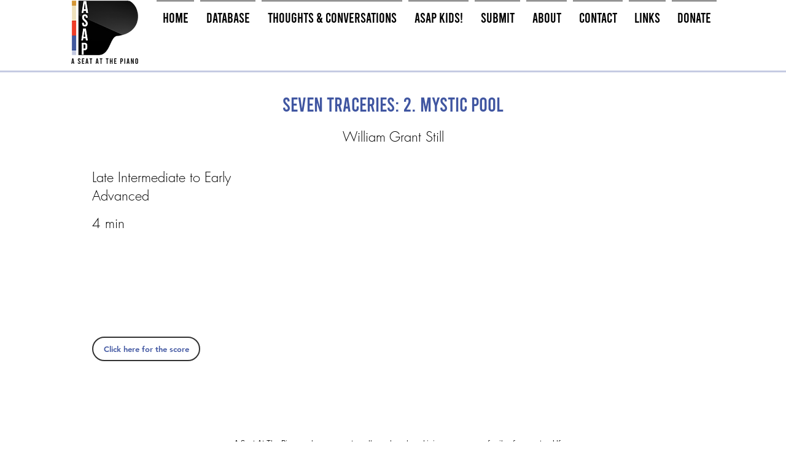

--- FILE ---
content_type: application/javascript
request_url: https://www.aseatatthepiano.com/_partials/wix-thunderbolt/dist/clientWorker.a9651ff5.bundle.min.js
body_size: 168531
content:
!function(e,t){"object"==typeof exports&&"object"==typeof module?module.exports=t():"function"==typeof define&&define.amd?define([],t):"object"==typeof exports?exports.clientWorker=t():e.clientWorker=t()}(self,()=>(()=>{var __webpack_modules__={8:function(e,t,r){"use strict";var n=this&&this.__createBinding||(Object.create?function(e,t,r,n){void 0===n&&(n=r);var o=Object.getOwnPropertyDescriptor(t,r);o&&!("get"in o?!t.__esModule:o.writable||o.configurable)||(o={enumerable:!0,get:function(){return t[r]}}),Object.defineProperty(e,n,o)}:function(e,t,r,n){void 0===n&&(n=r),e[n]=t[r]}),o=this&&this.__exportStar||function(e,t){for(var r in e)"default"===r||Object.prototype.hasOwnProperty.call(t,r)||n(t,e,r)};Object.defineProperty(t,"__esModule",{value:!0}),o(r(6225),t)},802:e=>{"use strict";e.exports=Object},981:e=>{"use strict";e.exports=Number.isNaN||function(e){return e!=e}},1025:(e,t,r)=>{"use strict";Object.defineProperty(t,"__esModule",{value:!0}),t.SiteMembersDefinition=void 0;const n=r(41017);t.SiteMembersDefinition=(0,n.defineStaticService)("@wix/viewer-service-site-members")},1369:function(e,t,r){var n;/*! https://mths.be/base64 v1.0.0 by @mathias | MIT license */e=r.nmd(e),function(){var o=t,i=(e&&e.exports,"object"==typeof r.g&&r.g);i.global!==i&&i.window;var a=function(e){this.message=e};(a.prototype=new Error).name="InvalidCharacterError";var s=function(e){throw new a(e)},c="ABCDEFGHIJKLMNOPQRSTUVWXYZabcdefghijklmnopqrstuvwxyz0123456789+/",u=/[\t\n\f\r ]/g,l={encode:function(e){e=String(e),/[^\0-\xFF]/.test(e)&&s("The string to be encoded contains characters outside of the Latin1 range.");for(var t,r,n,o,i=e.length%3,a="",u=-1,l=e.length-i;++u<l;)t=e.charCodeAt(u)<<16,r=e.charCodeAt(++u)<<8,n=e.charCodeAt(++u),a+=c.charAt((o=t+r+n)>>18&63)+c.charAt(o>>12&63)+c.charAt(o>>6&63)+c.charAt(63&o);return 2==i?(t=e.charCodeAt(u)<<8,r=e.charCodeAt(++u),a+=c.charAt((o=t+r)>>10)+c.charAt(o>>4&63)+c.charAt(o<<2&63)+"="):1==i&&(o=e.charCodeAt(u),a+=c.charAt(o>>2)+c.charAt(o<<4&63)+"=="),a},decode:function(e){var t=(e=String(e).replace(u,"")).length;t%4==0&&(t=(e=e.replace(/==?$/,"")).length),(t%4==1||/[^+a-zA-Z0-9/]/.test(e))&&s("Invalid character: the string to be decoded is not correctly encoded.");for(var r,n,o=0,i="",a=-1;++a<t;)n=c.indexOf(e.charAt(a)),r=o%4?64*r+n:n,o++%4&&(i+=String.fromCharCode(255&r>>(-2*o&6)));return i},version:"1.0.0"};void 0===(n=function(){return l}.call(t,r,t,e))||(e.exports=n)}()},1469:(e,t,r)=>{"use strict";r.d(t,{C:()=>ke,V:()=>Pe});var n=r(36111);const o=(e,t)=>{const r=t?t.prototype:Object.getPrototypeOf(e),n=Object.getOwnPropertyNames(r);for(const t of n)"constructor"!==t&&"function"==typeof r[t]&&(e[t]=r[t].bind(e))},i={randomUUID:"undefined"!=typeof crypto&&crypto.randomUUID&&crypto.randomUUID.bind(crypto)};let a;const s=new Uint8Array(16);function c(){if(!a&&(a="undefined"!=typeof crypto&&crypto.getRandomValues&&crypto.getRandomValues.bind(crypto),!a))throw new Error("crypto.getRandomValues() not supported. See https://github.com/uuidjs/uuid#getrandomvalues-not-supported");return a(s)}const u=[];for(let e=0;e<256;++e)u.push((e+256).toString(16).slice(1));function l(e,t=0){return u[e[t+0]]+u[e[t+1]]+u[e[t+2]]+u[e[t+3]]+"-"+u[e[t+4]]+u[e[t+5]]+"-"+u[e[t+6]]+u[e[t+7]]+"-"+u[e[t+8]]+u[e[t+9]]+"-"+u[e[t+10]]+u[e[t+11]]+u[e[t+12]]+u[e[t+13]]+u[e[t+14]]+u[e[t+15]]}const p=function(e,t,r){if(i.randomUUID&&!t&&!e)return i.randomUUID();const n=(e=e||{}).random||(e.rng||c)();if(n[6]=15&n[6]|64,n[8]=63&n[8]|128,t){r=r||0;for(let e=0;e<16;++e)t[r+e]=n[e];return t}return l(n)};class d{constructor(){this.transactionStartTimes={},this.phaseStartTimes={}}createKey(...e){return e.filter(e=>!!e).join(" | ")}markTransactionStart(e,t,r,n){const o=this.createKey(e,t,r,n);this.transactionStartTimes[o]=Date.now()}markTransactionFinish(e,t,r,n){const o=this.createKey(e,t,r,n),i=Date.now(),a=this.transactionStartTimes[o]||i,s=Math.round(i-a);return this.transactionStartTimes[o]=0,s}markPhaseStart(e,t,r){const n=this.createKey(e,t,r);this.phaseStartTimes[n]=Date.now()}markPhaseFinish(e,t,r){const n=this.createKey(e,t,r),o=Date.now(),i=this.phaseStartTimes[n]||o,a=Math.round(o-i);return this.phaseStartTimes[n]=0,a}}const f=()=>new d;class h{constructor(){this.sessionId="",this.reporter=null,this.batchQueue=null,this.durationTracker=f(),this.state=new Map,this.sessionStart=Date.now()}getSessionId(){return this.sessionId=this.sessionId||p(),this.sessionId}setSessionId(e){this.sessionId=e}getSessionTime(){return Date.now()-this.sessionStart}getReporter(){return this.reporter}setReporter(e){this.reporter=e}initBatchQueue(e){this.batchQueue=this.batchQueue??e}getBatchQueue(){return this.batchQueue}getDurationTracker(){return this.durationTracker}getStateValue(e){return this.state.get(e)}setStateValue(e,t){this.state.set(e,t)}clearState(){this.state.clear(),this.durationTracker=f()}}const m=()=>new h,g=function(){for(var e=arguments.length,t=new Array(e),r=0;r<e;r++)t[r]=arguments[r];return t.reduce((e,t)=>Object.entries(t??{}).reduce((e,t)=>{let[r,n]=t;return void 0===e[r]&&void 0!==n&&(e[r]=n),e},e),{})},v=function(e){for(var t=arguments.length,r=new Array(t>1?t-1:0),n=1;n<t;n++)r[n-1]=arguments[n];const o=function(){for(var e=arguments.length,t=new Array(e),r=0;r<e;r++)t[r]=arguments[r];return[...new Set(t.flat()).values()]}(...r.map(e=>Object.keys(e??{}))),i=[e,...r];return o.reduce((e,t)=>{const r=i.map(e=>null==e?void 0:e[t]),n=g(...r);var o;Object.values(n).filter(e=>void 0!==e).length>0?(e=e??{})[t]=n:null==(o=e)||delete o[t];return e},e?{...e}:e)};var y=r(75967);class b{constructor(e,t){this.baseClient=e,this.options=t,o(this)}reportError(e,t){this.baseClient.reportError(e,t,this.options)}addBreadcrumb(e){this.baseClient.addBreadcrumb(e)}}class _{constructor(e){this.baseClient=e,o(this)}info(e,t){this.baseClient.log(y.$b.Info,e,t)}warn(e,t){this.baseClient.log(y.$b.Warn,e,t)}error(e,t){this.baseClient.log(y.$b.Error,e,t)}debug(e,t){this.baseClient.log(y.$b.Debug,e,t)}}class w{constructor(e,t,r){if(this.baseClient=e,this.name=t,this.options=r,!(e=>!Object.values(y.tq).includes(e))(t))throw new Error(`"${t}" is an internal transaction and can't be used`);this.baseClient=e,o(this)}start(e,t){return this.baseClient.reportTransactionStart(this.name,g(t,this.options),e)}finish(e,t){return this.baseClient.reportTransactionFinish(this.name,g(t,this.options),e)}}class S{constructor(e){let{baseClient:t}=e;(0,n.A)(this,"baseClient",void 0),this.baseClient=t,o(this)}transaction(e,t){return new w(this.baseClient,e,t)}errorMonitor(e){return new b(this.baseClient,e)}logger(){return new _(this.baseClient)}}let E=function(e){return e[e.afterCreateClientForComponent=0]="afterCreateClientForComponent",e[e.beforeReport=1]="beforeReport",e[e.beforeReportTransactionStart=2]="beforeReportTransactionStart",e[e.afterReportTransactionStart=3]="afterReportTransactionStart",e[e.beforeReportTransactionFinish=4]="beforeReportTransactionFinish",e[e.afterReportTransactionFinish=5]="afterReportTransactionFinish",e[e.beforeReportPhaseStart=6]="beforeReportPhaseStart",e[e.afterReportPhaseStart=7]="afterReportPhaseStart",e[e.beforeReportPhaseFinish=8]="beforeReportPhaseFinish",e[e.afterReportPhaseFinish=9]="afterReportPhaseFinish",e[e.beforeReportError=10]="beforeReportError",e[e.afterReportError=11]="afterReportError",e[e.beforeAddBreadcrumb=12]="beforeAddBreadcrumb",e[e.afterAddBreadcrumb=13]="afterAddBreadcrumb",e[e.beforeReportLog=14]="beforeReportLog",e[e.afterReportLog=15]="afterReportLog",e[e.beforeUnhandledError=16]="beforeUnhandledError",e}({});class C{constructor(){(0,n.A)(this,"subscribers",{})}tap(e,t){this.subscribers[e]=this.subscribers[e]||[],this.subscribers[e].push(t)}invoke(e){const t=this.subscribers[e];if(!t)return!0;for(var r=arguments.length,n=new Array(r>1?r-1:0),o=1;o<r;o++)n[o-1]=arguments[o];for(const e of t)if(!1===e(...n))return!1;return!0}}class x{constructor(e,t){this.name=e,this.baseClient=t,this.baseClient=t,o(this)}start(e){return this.baseClient.reportPhaseStart(this.name,e)}finish(e){return this.baseClient.reportPhaseFinish(this.name,e)}}class I{constructor(e){let{hooksManager:t,baseClient:r}=e;(0,n.A)(this,"baseClient",void 0),(0,n.A)(this,"hooksManager",void 0),this.baseClient=r,this.hooksManager=t,o(this)}onUnhandledError(e){this.hooksManager.tap(E.beforeUnhandledError,e)}reportLoadStart(e,t){const{ComponentLoad:r}=y.tq;return this.baseClient.reportTransactionStart(r,t,e)}reportLoadFinish(e,t){const{ComponentLoad:r}=y.tq;return this.baseClient.reportTransactionFinish(r,t,e)}phase(e){return new x(e,this.baseClient)}transaction(e,t){return new w(this.baseClient,e,t)}errorMonitor(e){return new b(this.baseClient,e)}logger(){return new _(this.baseClient)}createClientForComponent(){const e=new S({baseClient:this.baseClient});return this.hooksManager.invoke(E.afterCreateClientForComponent,e),e}}const O=e=>{var t;if(!(e instanceof Error))return{};const r=O(e.cause),n=e;return g(r,{isWixHttpError:n.isWixHttpError,requestId:(null==(t=n.response)||null==(t=t.headers)?void 0:t["x-wix-request-id"])??n.requestId})},A=e=>g(O(e),{isWixHttpError:!1,requestId:""}),P=32768,k=864e5,R=e=>{const{errorStack:t,sessionTime:r}=e;if(t&&t.length>P){const r="...[truncated by Panorama client to 32kb]",n=t.substring(0,P-r.length);e={...e,errorStack:`${n}${r}`}}return r&&r>k&&(e={...e,sessionTime:k}),e},T=e=>({sessionId:e.getSessionId(),sessionTime:Math.round(e.getSessionTime())}),D=(e,t,r,n)=>{const{transactionName:o,transactionAction:i}=r,{sessionId:a,sessionTime:s}=T(e),c=y.$b.Info,u=`Panorama ${o} ${i}`;return R({...t,...r,sessionId:a,sessionTime:s,logLevel:c,requestId:"",message:u,data:n})},M=(e,t,r,n)=>{const o=y.tq.ComponentPhase,{phaseName:i,transactionAction:a}=r,{sessionId:s,sessionTime:c}=T(e),u=y.$b.Info,l=`Panorama ${i} phase ${a}`;return R({...t,...r,transactionName:o,sessionId:s,sessionTime:c,logLevel:u,requestId:"",message:l,data:n})};class N{constructor(e){var t=this;let{baseParams:r,globalConfig:o,reporter:i,hooksManager:a,data:s,isMuted:c}=e;(0,n.A)(this,"durationTracker",void 0),(0,n.A)(this,"baseParams",void 0),(0,n.A)(this,"globalConfig",void 0),(0,n.A)(this,"reporter",void 0),(0,n.A)(this,"hooksManager",void 0),(0,n.A)(this,"data",void 0),(0,n.A)(this,"isMuted",void 0),(0,n.A)(this,"getErrorMonitorDataWithDefaults",function(){for(var e=arguments.length,r=new Array(e),n=0;n<e;n++)r[n]=arguments[n];return t.data.addDataScope(r).getData()}),this.baseParams=r,this.globalConfig=o,this.reporter=i,this.hooksManager=a,this.data=s,this.isMuted=c,this.durationTracker="function"==typeof o.getDurationTracker?o.getDurationTracker():f()}report(e){if(this.isMuted())return;const t=this.globalConfig.getReporter(),r=this.hooksManager.invoke(E.beforeReport,e);"function"!=typeof t?r&&this.reporter(e):t(e)}reportTransactionStart(e,t,r){void 0===t&&(t={});const{id:n}=t,o=this.data.addDataScope(r).getData();if(!this.hooksManager.invoke(E.beforeReportTransactionStart,e,o))return;const{fullArtifactId:i,componentId:a}=this.baseParams;this.durationTracker.markTransactionStart(i,a,e,n);const s=D(this.globalConfig,this.baseParams,{transactionName:e,transactionAction:y.tW.Start},o);this.report(s),this.hooksManager.invoke(E.afterReportTransactionStart,e,s)}reportTransactionFinish(e,t,r){void 0===t&&(t={});const{id:n}=t,o=this.data.addDataScope(r).getData();if(!this.hooksManager.invoke(E.beforeReportTransactionFinish,e,o))return;const{fullArtifactId:i,componentId:a}=this.baseParams,s=this.durationTracker.markTransactionFinish(i,a,e,n),c=D(this.globalConfig,this.baseParams,{transactionName:e,transactionAction:y.tW.Finish,transactionDuration:s},o);this.report(c),this.hooksManager.invoke(E.afterReportTransactionFinish,e,c)}reportPhaseStart(e,t){const r=this.data.addDataScope(t).getData();if(!this.hooksManager.invoke(E.beforeReportPhaseStart,e,r))return;const{fullArtifactId:n,componentId:o}=this.baseParams;this.durationTracker.markPhaseStart(n,o,e);const i=M(this.globalConfig,this.baseParams,{phaseName:e,transactionAction:y.tW.Start},r);this.report(i),this.hooksManager.invoke(E.afterReportPhaseStart,e,i)}reportPhaseFinish(e,t){const r=this.data.addDataScope(t).getData();if(!this.hooksManager.invoke(E.beforeReportPhaseFinish,e,r))return;const{fullArtifactId:n,componentId:o}=this.baseParams,i=this.durationTracker.markPhaseFinish(n,o,e),a=M(this.globalConfig,this.baseParams,{phaseName:e,transactionAction:y.tW.Finish,transactionDuration:i},r);this.report(a),this.hooksManager.invoke(E.afterReportPhaseFinish,e,a)}reportError(e,t,r){if(!(e instanceof Error))return;if(t=this.data.addDataScope([t,null==r?void 0:r.data]).getData(),!this.hooksManager.invoke(E.beforeReportError,e,t,r))return;const n=((e,t,r,n)=>{const{sessionId:o,sessionTime:i}=T(e),{constructor:a,message:s,stack:c=""}=r,u=y.$b.Error,{requestId:l}=A(r);return R({...t,sessionId:o,sessionTime:i,logLevel:u,requestId:l,data:n,errorName:(null==n?void 0:n.errorName)??a.name,errorStack:c,message:s})})(this.globalConfig,this.baseParams,e,t);this.report(n),this.hooksManager.invoke(E.afterReportError,e,t,r)}addBreadcrumb(e){this.hooksManager.invoke(E.beforeAddBreadcrumb,e)&&this.hooksManager.invoke(E.afterAddBreadcrumb,e)}log(e,t,r){if(!t)return;const n=this.data.addDataScope(r).getData(),o={message:t,data:n,logLevel:e};if(!this.hooksManager.invoke(E.beforeReportLog,e,t,n))return;const i=((e,t,r)=>{const{sessionId:n,sessionTime:o}=T(e);return R({...t,...r,sessionId:n,sessionTime:o,requestId:""})})(this.globalConfig,this.baseParams,o);this.report(i),this.hooksManager.invoke(E.afterReportLog,e,t,n)}}class L{constructor(e){(0,n.A)(this,"data",void 0),this.data=e}getEntriesToDeepDefaults(e){if(e)return Object.fromEntries(Object.entries(e).filter(e=>{let[t]=e;return L.KEYS_TO_DEEP_DEFAULTS.includes(t)}))}addDataScope(e){const t=Array.isArray(e)?e:[e],r=v(...t.map(e=>this.getEntriesToDeepDefaults(e)),this.getEntriesToDeepDefaults(this.data));return new L(g(r,...t,this.data))}getData(){return this.data}}(0,n.A)(L,"KEYS_TO_DEEP_DEFAULTS",["tags","context"]);class j{constructor(e){this.options=e,(0,n.A)(this,"globalConfig",void 0),(0,n.A)(this,"reporter",()=>!0),(0,n.A)(this,"plugins",[]),(0,n.A)(this,"isMuted",!1),o(this)}withGlobalConfig(e){return this.globalConfig=e,this}withReporter(e){return this.reporter=e,this}setMuted(e){return this.isMuted=e,this}use(e){return this.plugins.push(e),this}client(e){void 0===e&&(e={});const{pluginParams:t}=e,r=this.globalConfig??m(),n=this.reporter,o=new C,i=g(e.baseParams,this.options.baseParams),a=new L(this.options.data).addDataScope(e.data),s=t??{},c=new N({baseParams:i,globalConfig:r,isMuted:()=>this.isMuted,reporter:n,hooksManager:o,data:a}),u=new I({baseClient:c,hooksManager:o});return this.plugins.forEach(e=>e({hooksManager:o,globalConfig:r,reporter:n,baseClient:c,baseParams:i,pluginParams:s})),u}}var F=r(63635);const U=[{scriptType:F.p.WIX_SERVICE,regex:()=>/\/services\/([^/]+)\/([^/]+)\//},{scriptType:F.p.WIX_APP,regex:()=>/apps\.wix\.com\/([^/]+)\//},{scriptType:F.p.WIX_CHAT,regex:()=>/unpkg-semver\/(wix-chatbot-widget)\//},{scriptType:F.p.BROWSER_EXTENSION,regex:()=>/^chrome-extension:/}],B=e=>{if(!e.module_metadata)return null;const{artifactId:t,fingerprint:r}=e.module_metadata;return{artifactId:t,artifactVersion:r,scriptType:F.p.WIX_CLI_APP}},H=e=>{const{filename:t,raw:r}=e,n=t??r;return n?U.reduce((e,t)=>{let{scriptType:r,regex:o}=t;if(!e){const t=o().exec(n);if(t){const[,n,o]=t;e={artifactId:n,artifactVersion:o,scriptType:r}}}return e},null):null},$=e=>{return"string"!=typeof e?"":(t=e.split("."),(Array.isArray(t)?t[t.length-1]:void 0)||"");var t},W=(e,t)=>e.artifactId===t.artifactId,q=e=>{if("undefined"==typeof window)return null;return new URLSearchParams(window.location.search).get(e)},V=e=>"true"===q(e);let G=function(e){return e.PRODUCTION="production",e.DEVELOPMENT="development",e.BOT="bot",e.INVALID_USER_AGENT="invalid_useragent",e.SLED="sled",e.SERVER="server",e.TEST="test",e}({});const Z=e=>{const t=$(e);if(!t)return!1;const r=q(`${t}-override`);if(r&&r.includes("localhost"))return!0;const n=(e=>{if("undefined"==typeof document)return null;const t=document.cookie.split(";").map(e=>e.trim()).find(e=>e.startsWith("wixStaticsVersions="));if(!t)return null;const r=t.split("=")[1].trim().split("|").find(t=>t.startsWith(`${e}#`));return r?r.split("#")[1]:null})(t);return!!n&&n.includes("localhost")};function z(){if("undefined"!=typeof WorkerGlobalScope&&self instanceof WorkerGlobalScope)return G.PRODUCTION;if("undefined"==typeof window)try{return"production"}catch{return G.SERVER}const{hostname:e}=window.location,{userAgent:t}=window.navigator,{cookie:r}=window.document,n=/(^|;)\s*automation\s*=\s*sled:/.test(r),o=/localhost|127\.0\.0\.1|::1|\.local|local\.wix\.com|^$/i.test(e),i=/Googlebot|AdsBot-Google-Mobile|bingbot|BingPreview|facebookexternalhit|Baiduspider|YandexBot/i.test(t),a=/BonEcho|NewsGator|SeaMonkey|iTunes|Epiphany|Konqueror|Sleipnir|IceWeasel/i.test(t);switch(!0){case n:return G.SLED;case o:return G.DEVELOPMENT;case i:return G.BOT;case a:return G.INVALID_USER_AGENT;default:return G.PRODUCTION}}const Y=(e,t,r,n,o)=>{const i=((e,t,r)=>["%c%s %c%s %c%s %c%s","color: #D39874","Panorama logger:","color: #CAB6D3",`${e}`,"color: #B3CAD8",`${t}`,"color: #A6C6DB",`${r}`])(t,r,n);e===y.$b.Info?console.info(...i):e===y.$b.Warn?console.warn(...i):e===y.$b.Error?console.error(...i):e===y.$b.Debug?console.debug(...i):console.log(...i),o&&Object.keys(o).length&&console.table(o)},K=[G.DEVELOPMENT,G.SLED],J=()=>e=>{let{hooksManager:t,baseParams:{fullArtifactId:r,componentId:n}}=e;const o=z(),i=Z(r),a=V("enablePanoramaLogs"),s=(K.includes(o)||i)&&!V("forcePanoramaReport"),c=s&&a;c&&Y(y.$b.Info,r,n,`Local mode detected${r?` for ${r}`:""}. Panorama will log reports in the console.`),t.tap(E.beforeReport,e=>{const{data:t,message:r,fullArtifactId:n,componentId:o,logLevel:i}=e;if(c&&Y(i,n,o,r||"",t),s)return!1})};let Q=function(e){return e.REROUTE="REROUTE",e.CONTINUE="CONTINUE",e.DROP="DROP",e}({}),X=function(e){return e.ERROR_IS_HANDLED="ERROR_IS_HANDLED",e.HANDLER_MATCH="HANDLER_MATCH",e.NO_ARTIFACTS_IN_STACKTRACE="NO_ARTIFACTS_IN_STACKTRACE",e.NO_REGISTERED_ARTIFACTS_IN_STACKTRACE="NO_REGISTERED_ARTIFACTS_IN_STACKTRACE",e.BLACKLISTED_SCRIPT_TYPE="BLACKLISTED_SCRIPT_TYPE",e.EXACT_REROUTE_MATCH="EXACT_REROUTE_MATCH",e.HANDLER_REROUTE_MATCH="HANDLER_REROUTE_MATCH",e.FALLBACK_REROUTE_MATCH="FALLBACK_REROUTE_MATCH",e}({});const ee="__panoramaData",te=[F.p.BROWSER_EXTENSION],re="sentryHubs",ne="sentryMainHub",oe="sentryGlobalHub",ie=e=>(e.getStateValue(re)||e.setStateValue(re,new Map),e.getStateValue(re)),ae=e=>e.getStateValue(ne)??null,se=e=>e.getStateValue(oe)??null,ce=(e,t)=>ie(t).get(e)??null,ue=e=>{const{artifactId:t,artifactVersion:r}=e;return`${t}@${r}`},le=e=>{if(!e)return[];const t=Object.values(e.getScope()??{}),r=["category","data","level","message","event_id","type"];try{for(const e of t){var n;if(Array.isArray(e)&&null!=(n=e[0])&&n.timestamp&&r.some(t=>{var r;return!(null==(r=e[0])||!r[t])}))return e}return[]}catch{return[]}},pe=e=>{const t=[...le(se(e)),...le(ae(e))].map(e=>{let t;try{e.data&&(t=Object.entries(e.data).reduce((e,t)=>{let[r,n]=t;return e[r]=Array.isArray(n)?n.map(e=>null==e?void 0:e.toString()):null==n?void 0:n.toString(),e},{}))}catch{}return{...e,...t?{data:t}:{}}});return t.slice(Math.max(0,t.length-100))};function de(e,t){const{category:r}=e,n=r&&("ui.click"===r||"ui.input"===r),o=t&&t.event&&t.event.target;if(n&&o){const t=o.closest("[data-hook]");if(t){const r=t.getAttribute("data-hook");e.message=o===t?`${e.message} [data-hook="${r}"]`:`${e.message} parent:[data-hook="${r}"]`}}return e}const fe=(e,t)=>(e.setContext(ee,{...t,exceptionType:(null==t?void 0:t.exceptionType)||F.K.HANDLED}),null!=t&&t.severity&&e.setLevel(t.severity),e),he=e=>{const{artifactData:t,stackTraceArtifactsData:r,panoramaData:n,globalConfig:o}=e,{exceptionType:i}=n;if(i===F.K.HANDLED)return{routingAction:Q.CONTINUE,routingActionReason:X.ERROR_IS_HANDLED};if(0===r.length)return{routingAction:Q.CONTINUE,routingActionReason:X.NO_ARTIFACTS_IN_STACKTRACE};if((e=>e.some(e=>{let{scriptType:t}=e;return te.includes(t)}))(r))return{routingAction:Q.DROP,routingActionReason:X.BLACKLISTED_SCRIPT_TYPE};if(!((e,t)=>t.length>0&&e.artifactId!==t[0].artifactId)(t,r))return{routingAction:Q.CONTINUE,routingActionReason:X.HANDLER_MATCH};const a=((e,t)=>{for(const r of e){const e=ce(r.artifactId,t);if(e)return{hub:e,artifactData:r}}return null})(r,o);if(!a)return{routingAction:Q.DROP,routingActionReason:X.NO_REGISTERED_ARTIFACTS_IN_STACKTRACE};const{hub:s,artifactData:c}=a;if(W(t,c))return{routingAction:Q.CONTINUE,routingActionReason:X.HANDLER_REROUTE_MATCH};const u=W(c,r[0])?X.EXACT_REROUTE_MATCH:X.FALLBACK_REROUTE_MATCH;return{routingAction:Q.REROUTE,routingActionReason:u,targetHub:s}},me=(e,t)=>{var r;const n=[],o=new Map,i=(null==(r=e.exception)||null==(r=r.values)||null==(r=r[0])||null==(r=r.stacktrace)?void 0:r.frames)||(e=>{if(!(e instanceof Error))return[];const{stack:t}=e;return(null==t?void 0:t.split("\n").map(e=>({raw:e})).reverse())||[]})(null==t?void 0:t.originalException);for(let e=i.length-1;e>=0;e--){const t=B(i[e])??H(i[e]);if(!t)continue;const{artifactId:r,artifactVersion:a}=t,s=r+a;o.has(s)||(o.set(s,!0),n.push(t))}return n},ge=(e,t,r)=>({hub:t(e),sentry:e,sentryBeforeSend:r}),ve=e=>e.load(),ye=e=>!!e.hub,be=e=>{const{artifactData:t,pluginParams:r,globalConfig:n}=e,{sentryTransport:o,sentryDsn:i,sentryEnvironment:a}=r;let s,{sentry:c}=r;if(!c||!i)return{hub:null};const u=e=>{s=e},l=e=>{const r=!e.makeFetchTransport,n=r||o?o:e.makeFetchTransport,c=r?void 0:e.defaultStackParser,u=r?[...e.defaultIntegrations]:[...e.getDefaultIntegrations({}),..."function"==typeof e.moduleMetadataIntegration?[e.moduleMetadataIntegration()]:[]];return new e.Hub(new e.BrowserClient({dsn:i,environment:a??z(),release:ue(t),transport:n,stackParser:c,integrations:u,normalizeDepth:4,beforeBreadcrumb:de,beforeSend:(e,t)=>"function"==typeof s?s(e,t):e,debug:!0}))};return c=n.getStateValue("sentryResolved")??c,c.BrowserClient?ge(c,l,u):((e,t,r,n)=>{let o;const i=new Promise(e=>{o=e}),a={load:()=>(e.getStateValue("sentryLazyLoaderTriggered")||(e.setStateValue("sentryLazyLoaderTriggered",!0),t.forceLoad()),i),wait:()=>i,sentryBeforeSend:n};return t.onLoad(t=>{e.setStateValue("sentryResolved",t),o(Object.assign(a,ge(t,r,n)))}),a})(n,c,l,u)},_e=(e,t)=>{const{artifactData:r,baseParams:n,pluginParams:o,globalConfig:i}=t,{fullArtifactId:a,componentId:s,uuid:c,msid:u}=n,{sentryDsn:l,sentryMain:p}=o,{artifactId:d}=r,f=e=>{const{hub:t,sentry:r}=e;if(t.setUser({id:c??""}),t.setTags({fullArtifactId:a,componentId:s,msid:u,sessionId:i.getSessionId()}),!ae(i)&&p){if(!se(i)){const e=r.getCurrentHub();e.getClient()&&((e,t)=>{t.setStateValue(oe,e)})(e,i)}r.makeMain(t),((e,t)=>{t.setStateValue(ne,e)})(t,i)}((e,t,r)=>{ie(r).set(t,e)})(t,d,i),((e,t,r)=>{ie(r).set(t,e)})(t,l,i)};ye(e)?f(e):(e=>e.wait())(e).then(f)},we=(e,t)=>{const{artifactData:r,pluginParams:n,baseClient:o,globalConfig:i,hooksManager:a}=t,{sentryBeforeSend:s}=e,c=(e=>(t,r)=>{if(!(t instanceof Error))return;const n={...r};delete n.originalErrorName;try{e.reportError(t,n)}catch(t){(e=>(t,r,n)=>{try{e.log(t,r,n)}catch(e){}})(e)(y.$b.Error,"[panorama-sentry-plugin] Failed to report error to Panorama",{...n,error:null==t?void 0:t.toString()})}})(o);s((e,t)=>{const s=((e,t)=>{if(!(t instanceof Error)){const r=new Error("string"==typeof t?t:e.message);return delete r.stack,r}return t})(e,null==t?void 0:t.originalException);if((e=>{var t;return!(null!=(t=e.contexts)&&t[ee])})(e)&&!a.invoke(E.beforeUnhandledError,s))return null;const u=me(e,t);let l=(e=>{var t;let r={};return null!=(t=e.contexts)&&t[ee]&&(r={...r,...e.contexts[ee]},delete e.contexts[ee]),r.exceptionType=r.exceptionType||F.K.UNHANDLED,r})(e);const{routingAction:p}=l;let d=!1,f=!1;if(p===Q.REROUTE)d=!0,f=!0;else{const{routingAction:t,routingActionReason:n,targetHub:o}=he({artifactData:r,stackTraceArtifactsData:u,panoramaData:l,globalConfig:i});switch(l={...l,routingAction:t,routingActionReason:n},t){case Q.REROUTE:d=!1,f=!1,o.withScope(t=>{var n;fe(t,{...l,originalHandler:r,originalErrorName:null==(n=e.exception)||null==(n=n.values)||null==(n=n[0])?void 0:n.type}),o.captureException((e=>{const{message:t,stack:r,cause:n}=e;return Object.assign(Object.create(Object.getPrototypeOf(e)),{name:`${Date.now()+Math.random()}`,message:t,stack:r,cause:n})})(s))});break;case Q.CONTINUE:d=!0,f=!0;break;case Q.DROP:d=!0,f=!1}}return d&&(l=((e,t,r)=>{let{stackTraceArtifactsData:n}=r;return{...e,externalId:t.event_id,environment:e.environment??t.environment,stackTraceArtifacts:n}})(l,e,{stackTraceArtifactsData:u}),c(s,l)),f?(n.sentryGetReleaseFromStacktrace&&(e=((e,t,r)=>{const n=((e,t)=>{for(const r of t){const{artifactId:t}=r;if(t===e.artifactId)return r}return null})(t,r);if(!n)return e;const o=ue(n);return{...e,release:o}})(e,r,u)),e=((e,t)=>({...e,breadcrumbs:pe(t)}))(e,i),e=((e,t,r)=>{var n;const o=r.getErrorMonitorDataWithDefaults({tags:{exceptionType:t.exceptionType}},{tags:t.tags,context:t.context,environment:t.environment},{tags:e.tags,context:e.contexts,environment:e.environment});return e={...e,tags:null==o?void 0:o.tags,contexts:null==o?void 0:o.context,environment:null==o?void 0:o.environment},t.originalErrorName&&null!=(n=e.exception)&&null!=(n=n.values)&&n[0]&&(e.exception.values[0].type=t.originalErrorName),e})(e,l,o),e=((e,t)=>{const{requestId:r}=A(t);return{...e,tags:{...e.tags,...r?{requestId:r}:{}}}})(e,s),e):null}),a.tap(E.beforeReportError,(t,r,n)=>{if(null!=r&&r.externalId)return;const o=e=>{let o=e.hub;const{sentryLookupDsn:a,sentryEnvironment:s}=(null==n?void 0:n.pluginParams)??{};if(a){const e=((e,t)=>ie(t).get(e)??null)(a,i);e&&(o=e)}o.withScope(e=>{fe(e,g(r,{environment:s})),o.captureException(t)})};return ye(e)?o(e):ve(e).then(o),!1}),a.tap(E.beforeAddBreadcrumb,t=>{const r=()=>{const e=se(i)??ae(i);null==e||e.addBreadcrumb(t)};ye(e)?r():ve(e).then(r)})},Se=function(e){return void 0===e&&(e={}),t=>{let{baseParams:r,pluginParams:n,baseClient:o,hooksManager:i,globalConfig:a}=t;n=g(n,e);const s=(e=>{const{fullArtifactId:t,artifactVersion:r}=e;return{artifactId:$(t),artifactVersion:r,scriptType:F.p.WIX_SERVICE}})(r),c=be({artifactData:s,pluginParams:n,globalConfig:a});(e=>null===e.hub)(c)||(_e(c,{artifactData:s,baseParams:r,pluginParams:n,globalConfig:a}),we(c,{artifactData:s,pluginParams:n,baseClient:o,hooksManager:i,globalConfig:a}))}};var Ee=r(51444),Ce=r.n(Ee);class xe{constructor(e){this.options=e,(0,n.A)(this,"queue",[]),(0,n.A)(this,"flushThrottled",void 0),this.flushThrottled=Ce()(()=>this.flush(),e.throttleDuration,{leading:!1})}flush(){const e=this.queue.splice(0);this.options.flushHandler(e)}enqueue(e){this.queue.push(e),this.queue.length===this.options.maxBatchSize?(this.flushThrottled.cancel(),this.flush()):this.flushThrottled()}}const Ie=100,Oe=["dataCenter","isCached","isRollout","isDacRollout","isSavRollout","isHeadless","isSsr"],Ae=(e,t)=>r=>{try{const n=Array.isArray(r)?r:[r],o=JSON.stringify({messages:n}),i={method:"POST",body:o};if(t)return t(e,i).catch(e=>{console.error(e)}),!0;const a=navigator.sendBeacon(e,o);return a||(fetch(e,i),((e,t)=>{var r,n;const o=new URL("https://frog.wix.com/panorama"),i=e.length,a=t.length,s=e.map(e=>{let{logLevel:t,fullArtifactId:r,componentId:n,message:o}=e;return[t,r,n,o].join("|")}).join(",");[["src",11],["evid",114700],["sessionId",null==(r=e[0])?void 0:r.sessionId],["platform",null==(n=e[0])?void 0:n.platform],["batchLength",i],["batchSize",a],["batchItems",s],["_",Date.now()]].forEach(e=>{let[t,r]=e;return o.searchParams.set(t,(r??"").toString())}),(new Image).src=o.toString()})(n,o),!0)}catch(e){return console.error(e),!1}},Pe=e=>{const{baseParams:t,pluginParams:r,pageParams:n,data:o,reporterOptions:i}=e,{useBatch:a=!0,sentry:s,sentryDsn:c,sentryMain:u,sentryEnvironment:l,sentryTransport:p}=r??{},{fetchFn:d}=i??{},f=function(e){return void 0===e&&(e={}),new j(e)}({baseParams:t,data:o}).use(function(e){return void 0===e&&(e={}),t=>{let{hooksManager:r}=t;const{pageUrl:n}=e;r.tap(E.beforeReport,e=>{(n||"undefined"!=typeof window)&&(e.httpReferrer=n??window.location.href)})}}(n)).use((h=Oe,e=>{let{hooksManager:t}=e;t.tap(E.beforeReport,e=>{h.forEach(t=>{const{data:r}=e;r&&void 0!==r[t]&&(e[t]=r[t],r[t]=void 0)})})})).use(J()).use(Se({sentry:s,sentryDsn:c,sentryMain:u,sentryEnvironment:l,sentryTransport:p})).withReporter(Ae("https://panorama.wixapps.net/api/v1/bulklog",d));var h;return a&&f.use(function(e,t){return void 0===t&&(t={}),r=>{let{hooksManager:n,globalConfig:o,reporter:i}=r;if(o.getReporter())return;const{maxBatchSize:a=Ie}=t;o.initBatchQueue(new xe({throttleDuration:e,maxBatchSize:a,flushHandler:i})),n.tap(E.beforeReport,e=>(o.getBatchQueue().enqueue(e),!1))}}(300)),f.use=void 0,f},ke=()=>m()},1954:(e,t,r)=>{"use strict";var n=r(5539),o=Object.prototype.hasOwnProperty,i=Array.isArray,a=function(){for(var e=[],t=0;t<256;++t)e.push("%"+((t<16?"0":"")+t.toString(16)).toUpperCase());return e}(),s=function(e,t){for(var r=t&&t.plainObjects?{__proto__:null}:{},n=0;n<e.length;++n)void 0!==e[n]&&(r[n]=e[n]);return r},c=1024;e.exports={arrayToObject:s,assign:function(e,t){return Object.keys(t).reduce(function(e,r){return e[r]=t[r],e},e)},combine:function(e,t){return[].concat(e,t)},compact:function(e){for(var t=[{obj:{o:e},prop:"o"}],r=[],n=0;n<t.length;++n)for(var o=t[n],a=o.obj[o.prop],s=Object.keys(a),c=0;c<s.length;++c){var u=s[c],l=a[u];"object"==typeof l&&null!==l&&-1===r.indexOf(l)&&(t.push({obj:a,prop:u}),r.push(l))}return function(e){for(;e.length>1;){var t=e.pop(),r=t.obj[t.prop];if(i(r)){for(var n=[],o=0;o<r.length;++o)void 0!==r[o]&&n.push(r[o]);t.obj[t.prop]=n}}}(t),e},decode:function(e,t,r){var n=e.replace(/\+/g," ");if("iso-8859-1"===r)return n.replace(/%[0-9a-f]{2}/gi,unescape);try{return decodeURIComponent(n)}catch(e){return n}},encode:function(e,t,r,o,i){if(0===e.length)return e;var s=e;if("symbol"==typeof e?s=Symbol.prototype.toString.call(e):"string"!=typeof e&&(s=String(e)),"iso-8859-1"===r)return escape(s).replace(/%u[0-9a-f]{4}/gi,function(e){return"%26%23"+parseInt(e.slice(2),16)+"%3B"});for(var u="",l=0;l<s.length;l+=c){for(var p=s.length>=c?s.slice(l,l+c):s,d=[],f=0;f<p.length;++f){var h=p.charCodeAt(f);45===h||46===h||95===h||126===h||h>=48&&h<=57||h>=65&&h<=90||h>=97&&h<=122||i===n.RFC1738&&(40===h||41===h)?d[d.length]=p.charAt(f):h<128?d[d.length]=a[h]:h<2048?d[d.length]=a[192|h>>6]+a[128|63&h]:h<55296||h>=57344?d[d.length]=a[224|h>>12]+a[128|h>>6&63]+a[128|63&h]:(f+=1,h=65536+((1023&h)<<10|1023&p.charCodeAt(f)),d[d.length]=a[240|h>>18]+a[128|h>>12&63]+a[128|h>>6&63]+a[128|63&h])}u+=d.join("")}return u},isBuffer:function(e){return!(!e||"object"!=typeof e)&&!!(e.constructor&&e.constructor.isBuffer&&e.constructor.isBuffer(e))},isRegExp:function(e){return"[object RegExp]"===Object.prototype.toString.call(e)},maybeMap:function(e,t){if(i(e)){for(var r=[],n=0;n<e.length;n+=1)r.push(t(e[n]));return r}return t(e)},merge:function e(t,r,n){if(!r)return t;if("object"!=typeof r&&"function"!=typeof r){if(i(t))t.push(r);else{if(!t||"object"!=typeof t)return[t,r];(n&&(n.plainObjects||n.allowPrototypes)||!o.call(Object.prototype,r))&&(t[r]=!0)}return t}if(!t||"object"!=typeof t)return[t].concat(r);var a=t;return i(t)&&!i(r)&&(a=s(t,n)),i(t)&&i(r)?(r.forEach(function(r,i){if(o.call(t,i)){var a=t[i];a&&"object"==typeof a&&r&&"object"==typeof r?t[i]=e(a,r,n):t.push(r)}else t[i]=r}),t):Object.keys(r).reduce(function(t,i){var a=r[i];return o.call(t,i)?t[i]=e(t[i],a,n):t[i]=a,t},a)}}},3394:function(e,t,r){"use strict";var n=this&&this.__createBinding||(Object.create?function(e,t,r,n){void 0===n&&(n=r);var o=Object.getOwnPropertyDescriptor(t,r);o&&!("get"in o?!t.__esModule:o.writable||o.configurable)||(o={enumerable:!0,get:function(){return t[r]}}),Object.defineProperty(e,n,o)}:function(e,t,r,n){void 0===n&&(n=r),e[n]=t[r]}),o=this&&this.__exportStar||function(e,t){for(var r in e)"default"===r||Object.prototype.hasOwnProperty.call(t,r)||n(t,e,r)};Object.defineProperty(t,"__esModule",{value:!0}),o(r(28374),t),o(r(7795),t),o(r(97301),t),o(r(6391),t)},3803:(e,t,r)=>{var n=r(46015),o=r(26642),i=r(83572),a=Math.max,s=Math.min;e.exports=function(e,t,r){var c,u,l,p,d,f,h=0,m=!1,g=!1,v=!0;if("function"!=typeof e)throw new TypeError("Expected a function");function y(t){var r=c,n=u;return c=u=void 0,h=t,p=e.apply(n,r)}function b(e){var r=e-f;return void 0===f||r>=t||r<0||g&&e-h>=l}function _(){var e=o();if(b(e))return w(e);d=setTimeout(_,function(e){var r=t-(e-f);return g?s(r,l-(e-h)):r}(e))}function w(e){return d=void 0,v&&c?y(e):(c=u=void 0,p)}function S(){var e=o(),r=b(e);if(c=arguments,u=this,f=e,r){if(void 0===d)return function(e){return h=e,d=setTimeout(_,t),m?y(e):p}(f);if(g)return clearTimeout(d),d=setTimeout(_,t),y(f)}return void 0===d&&(d=setTimeout(_,t)),p}return t=i(t)||0,n(r)&&(m=!!r.leading,l=(g="maxWait"in r)?a(i(r.maxWait)||0,t):l,v="trailing"in r?!!r.trailing:v),S.cancel=function(){void 0!==d&&clearTimeout(d),h=0,c=f=u=d=void 0},S.flush=function(){return void 0===d?p:w(o())},S}},3964:(e,t,r)=>{"use strict";var n=Object.assign||function(e){for(var t=1;t<arguments.length;t++){var r=arguments[t];for(var n in r)Object.prototype.hasOwnProperty.call(r,n)&&(e[n]=r[n])}return e},o=function(){function e(e,t){for(var r=0;r<t.length;r++){var n=t[r];n.enumerable=n.enumerable||!1,n.configurable=!0,"value"in n&&(n.writable=!0),Object.defineProperty(e,n.key,n)}}return function(t,r,n){return r&&e(t.prototype,r),n&&e(t,n),t}}();var i=r(62372),a=r(88171),s=a.mapValues,c=a.filterValues,u=r(28755),l=r(59164),p=r(59752),d=r(8561),f=d.shouldMuteByCategory,h=d.shouldMuteNonEssentials,m=d.getPolicy,g=function(){function e(t,r){!function(e,t){if(!(e instanceof t))throw new TypeError("Cannot call a class as a function")}(this,e),this._publishers=t.publishers,this._validators=t.validators||[],this._defaults=t.defaults,this._ownDefaults={},this._events=t.events||{},this._context=r||{},this._defaultValueTimeout=t.defaultValueTimeout||5e3,this._defaultContinueOnFail=t.defaultContinueOnFail||!1,this._onPublisherFailHandler=t.onPublisherFailHandler||e._defaultPublisherFailHandler,this._isMuted=t.isMuted||function(){return!1},this._eventTransformer=t.eventTransformer||function(e){return e},this._payloadTransformer=t.payloadTransformer||function(e){return e},this._consentPolicyGetter=t.consentPolicyGetter||function(){return null},this._nonEssentialDefaults=t.nonEssentialDefaults||{},this._maxBatchSize=t.maxBatchSize||100,this._globalBatchQueue=t.globalBatchQueue}return o(e,[{key:"report",value:function(e){i.defined(e,"Data must be provided"),i.object(e,"Data must be an object");var t=e.src,r=e.evid,o=e.params,a=function(e,t){var r={};for(var n in e)t.indexOf(n)>=0||Object.prototype.hasOwnProperty.call(e,n)&&(r[n]=e[n]);return r}(e,["src","evid","params"]);return this.log(n({src:t,evid:r},o),a)}},{key:"log",value:function(e,t,r){var o=this;i.defined(e,"Event object or event key must be provided.");var a=this._extractEventAndContext(e,t,r),s=a.event,c=a.context,u=m(this._consentPolicyGetter),l=n({},this._context,c);if(this._isMuted()||f(u,l.category))return Promise.resolve();if(l.useBatch){var p=this._initQueue(l,u),d=function(e){var t=o._eventTransformer(e,l);return p.feed(t,l)};if(this._globalBatchQueue)return this._getDefaults(this._defaults).then(function(e){var t=n({},e,o._getDynamicNonEssentialDefaults(u),o._getStaticNonEssentialDefaults(u),s,o._getPolicyFields(u,l.category));return d(t)});var h=n({},this._getDynamicDefaults(this._defaults),this._getDynamicNonEssentialDefaults(u),s,this._getPolicyFields(u,l.category));return d(h)}return this._getDefaults(this._defaults).then(function(e){var t=Object.assign(e,o._getDynamicNonEssentialDefaults(u),o._getStaticNonEssentialDefaults(u),s,o._getPolicyFields(u,l.category));if(!(0===o._validators.length||o._validators.some(function(e){return e.match(t)&&(e.execute(t)||!0)})))throw new Error("No validator accepted the event. Source: "+t.src+" Evid: "+(t.evid||t.evtId));var r=o._eventTransformer(t,l);return r=o._payloadTransformer(r,l),o._send(r,l)})}},{key:"flush",value:function(){return this._queue?this._queue.flush():Promise.resolve()}},{key:"updateDefaults",value:function(e){return i.defined(e,"Defaults must be provided"),i.object(e,"Defaults must be an object"),Object.assign(this._ownDefaults,e),this}},{key:"_send",value:function(e){var t=this,r=arguments.length>1&&void 0!==arguments[1]?arguments[1]:{};return Promise.all(this._publishers.map(function(o){var i=n({},e);return Promise.resolve().then(function(){return o(i,r)}).catch(function(r){return t._onPublisherFailHandler(r,{publisherName:o.name,payload:e})})})).then(function(){})}},{key:"_extractEventAndContext",value:function(e,t,r){var o=void 0,a={};if("string"!=typeof e)o=e,a=t||a;else{if(!(o=this._events[e]))throw new i.AssertionError("Event with key '"+e+"' not found in event map.");t&&(o=n({},o,t),a=r||a)}return{event:o,context:a}}},{key:"_initQueue",value:function(e,t){var r=this;if(this._queue)return this._queue;this._queue=this._globalBatchQueue||new p;return this._queue.init({delayMs:!0===e.useBatch?300:e.useBatch,maxBatchSize:this._maxBatchSize,useThrottle:!!this._globalBatchQueue,optimizeBatch:!!this._globalBatchQueue},function(n){r._globalBatchQueue||(n.g=Object.assign(r._getStaticDefaults(r._defaults),r._getStaticNonEssentialDefaults(t)));var o=r._payloadTransformer(n,e);return r._send(o,e)}),this._queue}},{key:"_handleDefaultsError",value:function(e){return this._defaultContinueOnFail?(l.error(e),null):Promise.reject(e)}},{key:"_getDynamicNonEssentialDefaults",value:function(e){if(!h(e))return this._getDynamicDefaults(this._nonEssentialDefaults)}},{key:"_getStaticNonEssentialDefaults",value:function(e){if(!h(e))return this._getStaticDefaults(this._nonEssentialDefaults)}},{key:"_withOwnDefaults",value:function(e){return Object.assign({},e,this._ownDefaults)}},{key:"_getDynamicDefaults",value:function(e){e=this._withOwnDefaults(e);var t=c(e,function(e){return"function"==typeof e});return s(t,function(e){return e()})}},{key:"_getStaticDefaults",value:function(e){return e=this._withOwnDefaults(e),c(e,function(e){return"function"!=typeof e})}},{key:"_getDefaults",value:function(e){var t=this;if(!(e=this._withOwnDefaults(e)))return Promise.resolve({});var r=s(e,function(e,r){if("function"==typeof e)try{e=e()}catch(e){return t._handleDefaultsError(e)}return e&&"function"==typeof e.then?u.timedPromise(e,{message:"Cannot get default value '"+r+" for BI Event'",timeout:t._defaultValueTimeout}).catch(function(e){return t._handleDefaultsError(e)}):e});return u.allAsObject(r)}},{key:"_encodePolicyValue",value:function(e,t){return e?"boolean"==typeof e[t]?e[t]?1:0:e[t]:1}},{key:"_getPolicyFields",value:function(e,t){return{_isca:this._encodePolicyValue(e,"analytics"),_iscf:this._encodePolicyValue(e,"functional"),_ispd:e.__default?1:0,_ise:"essential"===t?1:0}}}],[{key:"_defaultPublisherFailHandler",value:function(e,t){return t.publisherName}}]),e}();e.exports=g},4606:(e,t,r)=>{"use strict";var n=function(){function e(e,t){for(var r=0;r<t.length;r++){var n=t[r];n.enumerable=n.enumerable||!1,n.configurable=!0,"value"in n&&(n.writable=!0),Object.defineProperty(e,n.key,n)}}return function(t,r,n){return r&&e(t.prototype,r),n&&e(t,n),t}}();var o=r(62372),i=function(){function e(){!function(e,t){if(!(e instanceof t))throw new TypeError("Cannot call a class as a function")}(this,e),this.reset()}return n(e,[{key:"reset",value:function(){this._handlers=[]}},{key:"onLoggerCreated",value:function(e){var t=this;return o.defined(e,"Handler must be provided."),o.func(e,"Handler must be a function."),this._handlers.push(e),function(){var r=t._handlers.indexOf(e);-1!==r&&t._handlers.splice(r,1)}}},{key:"notifyLoggerCreated",value:function(e){this._handlers.forEach(function(t){return t(e)})}}]),e}();e.exports={manager:new i,BiLoggerManager:i}},5539:e=>{"use strict";var t=String.prototype.replace,r=/%20/g,n="RFC1738",o="RFC3986";e.exports={default:o,formatters:{RFC1738:function(e){return t.call(e,r,"+")},RFC3986:function(e){return String(e)}},RFC1738:n,RFC3986:o}},5573:(e,t,r)=>{"use strict";var n=r(34407);e.exports=function(e,t){n.forEach(e,function(r,n){n!==t&&n.toUpperCase()===t.toUpperCase()&&(e[t]=r,delete e[n])})}},6225:(e,t,r)=>{"use strict";Object.defineProperty(t,"__esModule",{value:!0}),t.implementStaticService=t.defineStaticService=void 0;const n=r(24150);t.defineStaticService=n.defineService,t.implementStaticService=n.implementService},6391:(e,t)=>{"use strict";Object.defineProperty(t,"__esModule",{value:!0})},6591:(e,t,r)=>{"use strict";r.d(t,{RR:()=>u,qr:()=>s});var n=r(65729),o=r.n(n);function i(e,t){return new Promise((r,n)=>{"undefined"==typeof document&&n("document is not defined when trying to load script tag");const o=document.createElement("script");o.src=e,t&&(o.type=t),o.onerror=n,o.onload=r,document.head.appendChild(o)})}function a(e){return i(e)}function s(e){return new Promise((t,r)=>require([e],t,r))}const c=e=>({PM_RPC:`${e}/pm-rpc@3.0.3/build/pm-rpc.min.js`,REQUIRE_JS:`${e}/requirejs-bolt@2.3.6/requirejs.min.js`}),u=o().once(async(e,t="https://static.parastorage.com/unpkg")=>{await e.reactAndReactDOMLoaded,await a(c(t).REQUIRE_JS),e.define("lodash",[],()=>o()),e.define("_",[],()=>o()),e.define("reactDOM",[],()=>e.ReactDOM),e.define("react",[],()=>e.React),e.define("imageClientSDK",[],()=>e.__imageClientApi__.sdk),e.define("imageClientApi",[],()=>e.__imageClientApi__)})},7009:e=>{"use strict";e.exports="undefined"!=typeof Reflect&&Reflect&&Reflect.apply},7187:(e,t,r)=>{var n=r(37183).Symbol;e.exports=n},7795:(e,t)=>{"use strict";Object.defineProperty(t,"__esModule",{value:!0}),t.NotificationResult=t.ActionSheetResult=t.ActionType=t.ToastResult=t.ToastType=void 0,function(e){e.INFO="general",e.FAILURE="failure",e.SUCCESS="success",e.OFFLINE="offline"}(t.ToastType||(t.ToastType={})),function(e){e.PRESSED="pressed",e.DISMISSED="dismissed"}(t.ToastResult||(t.ToastResult={})),function(e){e.DEFAULT="default",e.PROMINENT="prominent",e.DESTRUCTIVE="destructive",e.CANCEL="cancel"}(t.ActionType||(t.ActionType={})),function(e){e.ACTION_SELECTED="actionSelected",e.DISMISSED="dismissed"}(t.ActionSheetResult||(t.ActionSheetResult={})),function(e){e.PRESSED="pressed",e.DISMISSED="dismissed"}(t.NotificationResult||(t.NotificationResult={}))},7897:(e,t,r)=>{"use strict";r.d(t,{d:()=>o,p:()=>n});const n=e=>{console.error(`Wix code SDK error: ${e}`)},o=e=>{console.warn(`Wix code SDK warning: ${e}`)}},8067:(e,t,r)=>{"use strict";r.d(t,{$N:()=>d,$X:()=>c,Dl:()=>s,FA:()=>h,M6:()=>p,VZ:()=>i,eJ:()=>a,gO:()=>l,pq:()=>u});var n=r(26223),o={};function i(){return(0,n.wD)()?r.g:"undefined"!=typeof window?window:"undefined"!=typeof self?self:o}function a(){var e=i(),t=e.crypto||e.msCrypto;if(void 0!==t&&t.getRandomValues){var r=new Uint16Array(8);t.getRandomValues(r),r[3]=4095&r[3]|16384,r[4]=16383&r[4]|32768;var n=function(e){for(var t=e.toString(16);t.length<4;)t="0"+t;return t};return n(r[0])+n(r[1])+n(r[2])+n(r[3])+n(r[4])+n(r[5])+n(r[6])+n(r[7])}return"xxxxxxxxxxxx4xxxyxxxxxxxxxxxxxxx".replace(/[xy]/g,function(e){var t=16*Math.random()|0;return("x"===e?t:3&t|8).toString(16)})}function s(e){if(!e)return{};var t=e.match(/^(([^:/?#]+):)?(\/\/([^/?#]*))?([^?#]*)(\?([^#]*))?(#(.*))?$/);if(!t)return{};var r=t[6]||"",n=t[8]||"";return{host:t[4],path:t[5],protocol:t[2],relative:t[5]+r+n}}function c(e){if(e.message)return e.message;if(e.exception&&e.exception.values&&e.exception.values[0]){var t=e.exception.values[0];return t.type&&t.value?t.type+": "+t.value:t.type||t.value||e.event_id||"<unknown>"}return e.event_id||"<unknown>"}function u(e){var t=i();if(!("console"in t))return e();var r=t.console,n={};["debug","info","warn","error","log","assert"].forEach(function(e){e in t.console&&r[e].__sentry_original__&&(n[e]=r[e],r[e]=r[e].__sentry_original__)});var o=e();return Object.keys(n).forEach(function(e){r[e]=n[e]}),o}function l(e,t,r){e.exception=e.exception||{},e.exception.values=e.exception.values||[],e.exception.values[0]=e.exception.values[0]||{},e.exception.values[0].value=e.exception.values[0].value||t||"",e.exception.values[0].type=e.exception.values[0].type||r||"Error"}function p(e,t){void 0===t&&(t={});try{e.exception.values[0].mechanism=e.exception.values[0].mechanism||{},Object.keys(t).forEach(function(r){e.exception.values[0].mechanism[r]=t[r]})}catch(e){}}function d(){try{return document.location.href}catch(e){return""}}var f=6e4;function h(e,t){if(!t)return f;var r=parseInt(""+t,10);if(!isNaN(r))return 1e3*r;var n=Date.parse(""+t);return isNaN(n)?f:n-e}},8479:(e,t,r)=>{"use strict";r.d(t,{$:()=>n});const n="22bef345-3c5b-4c18-b782-74d4085112ff"},8561:e=>{"use strict";var t={functional:!0,analytics:!0,__default:!0},r=function(e){return!1===e.functional||!1===e.analytics};e.exports={shouldMuteNonEssentials:r,shouldMuteByCategory:function(e,t){return"essential"!==t&&("functional"===t||"analytics"===t?!1===e[t]:r(e))},getPolicy:function(e){return"function"==typeof e&&e()||t}}},8704:e=>{var t=Object.prototype.toString;e.exports=function(e){return t.call(e)}},9399:(e,t,r)=>{"use strict";Object.defineProperty(t,"__esModule",{value:!0}),t.ok=t.object=t.defined=void 0;var n=r(96374);t.defined=function(e,t){if(void 0===e)throw new n.AssertionError(t)};t.object=function(e,t){if(void 0!==e&&("object"!=typeof e||Array.isArray(e)||null===e))throw new n.AssertionError(t)};t.ok=function(e,t){if(!e)throw new n.AssertionError(t)}},9638:(e,t,r)=>{"use strict";var n=r(24035)(/^[a-z0-9-]{36}$/,r(17283).InvalidIdError);e.exports=function(){return{validate:function(e){return n.validate(e)}}}},10490:e=>{var t=function(e){"use strict";var t,r=Object.prototype,n=r.hasOwnProperty,o=Object.defineProperty||function(e,t,r){e[t]=r.value},i="function"==typeof Symbol?Symbol:{},a=i.iterator||"@@iterator",s=i.asyncIterator||"@@asyncIterator",c=i.toStringTag||"@@toStringTag";function u(e,t,r){return Object.defineProperty(e,t,{value:r,enumerable:!0,configurable:!0,writable:!0}),e[t]}try{u({},"")}catch(e){u=function(e,t,r){return e[t]=r}}function l(e,t,r,n){var i=t&&t.prototype instanceof v?t:v,a=Object.create(i.prototype),s=new k(n||[]);return o(a,"_invoke",{value:I(e,r,s)}),a}function p(e,t,r){try{return{type:"normal",arg:e.call(t,r)}}catch(e){return{type:"throw",arg:e}}}e.wrap=l;var d="suspendedStart",f="suspendedYield",h="executing",m="completed",g={};function v(){}function y(){}function b(){}var _={};u(_,a,function(){return this});var w=Object.getPrototypeOf,S=w&&w(w(R([])));S&&S!==r&&n.call(S,a)&&(_=S);var E=b.prototype=v.prototype=Object.create(_);function C(e){["next","throw","return"].forEach(function(t){u(e,t,function(e){return this._invoke(t,e)})})}function x(e,t){function r(o,i,a,s){var c=p(e[o],e,i);if("throw"!==c.type){var u=c.arg,l=u.value;return l&&"object"==typeof l&&n.call(l,"__await")?t.resolve(l.__await).then(function(e){r("next",e,a,s)},function(e){r("throw",e,a,s)}):t.resolve(l).then(function(e){u.value=e,a(u)},function(e){return r("throw",e,a,s)})}s(c.arg)}var i;o(this,"_invoke",{value:function(e,n){function o(){return new t(function(t,o){r(e,n,t,o)})}return i=i?i.then(o,o):o()}})}function I(e,r,n){var o=d;return function(i,a){if(o===h)throw new Error("Generator is already running");if(o===m){if("throw"===i)throw a;return{value:t,done:!0}}for(n.method=i,n.arg=a;;){var s=n.delegate;if(s){var c=O(s,n);if(c){if(c===g)continue;return c}}if("next"===n.method)n.sent=n._sent=n.arg;else if("throw"===n.method){if(o===d)throw o=m,n.arg;n.dispatchException(n.arg)}else"return"===n.method&&n.abrupt("return",n.arg);o=h;var u=p(e,r,n);if("normal"===u.type){if(o=n.done?m:f,u.arg===g)continue;return{value:u.arg,done:n.done}}"throw"===u.type&&(o=m,n.method="throw",n.arg=u.arg)}}}function O(e,r){var n=r.method,o=e.iterator[n];if(o===t)return r.delegate=null,"throw"===n&&e.iterator.return&&(r.method="return",r.arg=t,O(e,r),"throw"===r.method)||"return"!==n&&(r.method="throw",r.arg=new TypeError("The iterator does not provide a '"+n+"' method")),g;var i=p(o,e.iterator,r.arg);if("throw"===i.type)return r.method="throw",r.arg=i.arg,r.delegate=null,g;var a=i.arg;return a?a.done?(r[e.resultName]=a.value,r.next=e.nextLoc,"return"!==r.method&&(r.method="next",r.arg=t),r.delegate=null,g):a:(r.method="throw",r.arg=new TypeError("iterator result is not an object"),r.delegate=null,g)}function A(e){var t={tryLoc:e[0]};1 in e&&(t.catchLoc=e[1]),2 in e&&(t.finallyLoc=e[2],t.afterLoc=e[3]),this.tryEntries.push(t)}function P(e){var t=e.completion||{};t.type="normal",delete t.arg,e.completion=t}function k(e){this.tryEntries=[{tryLoc:"root"}],e.forEach(A,this),this.reset(!0)}function R(e){if(null!=e){var r=e[a];if(r)return r.call(e);if("function"==typeof e.next)return e;if(!isNaN(e.length)){var o=-1,i=function r(){for(;++o<e.length;)if(n.call(e,o))return r.value=e[o],r.done=!1,r;return r.value=t,r.done=!0,r};return i.next=i}}throw new TypeError(typeof e+" is not iterable")}return y.prototype=b,o(E,"constructor",{value:b,configurable:!0}),o(b,"constructor",{value:y,configurable:!0}),y.displayName=u(b,c,"GeneratorFunction"),e.isGeneratorFunction=function(e){var t="function"==typeof e&&e.constructor;return!!t&&(t===y||"GeneratorFunction"===(t.displayName||t.name))},e.mark=function(e){return Object.setPrototypeOf?Object.setPrototypeOf(e,b):(e.__proto__=b,u(e,c,"GeneratorFunction")),e.prototype=Object.create(E),e},e.awrap=function(e){return{__await:e}},C(x.prototype),u(x.prototype,s,function(){return this}),e.AsyncIterator=x,e.async=function(t,r,n,o,i){void 0===i&&(i=Promise);var a=new x(l(t,r,n,o),i);return e.isGeneratorFunction(r)?a:a.next().then(function(e){return e.done?e.value:a.next()})},C(E),u(E,c,"Generator"),u(E,a,function(){return this}),u(E,"toString",function(){return"[object Generator]"}),e.keys=function(e){var t=Object(e),r=[];for(var n in t)r.push(n);return r.reverse(),function e(){for(;r.length;){var n=r.pop();if(n in t)return e.value=n,e.done=!1,e}return e.done=!0,e}},e.values=R,k.prototype={constructor:k,reset:function(e){if(this.prev=0,this.next=0,this.sent=this._sent=t,this.done=!1,this.delegate=null,this.method="next",this.arg=t,this.tryEntries.forEach(P),!e)for(var r in this)"t"===r.charAt(0)&&n.call(this,r)&&!isNaN(+r.slice(1))&&(this[r]=t)},stop:function(){this.done=!0;var e=this.tryEntries[0].completion;if("throw"===e.type)throw e.arg;return this.rval},dispatchException:function(e){if(this.done)throw e;var r=this;function o(n,o){return s.type="throw",s.arg=e,r.next=n,o&&(r.method="next",r.arg=t),!!o}for(var i=this.tryEntries.length-1;i>=0;--i){var a=this.tryEntries[i],s=a.completion;if("root"===a.tryLoc)return o("end");if(a.tryLoc<=this.prev){var c=n.call(a,"catchLoc"),u=n.call(a,"finallyLoc");if(c&&u){if(this.prev<a.catchLoc)return o(a.catchLoc,!0);if(this.prev<a.finallyLoc)return o(a.finallyLoc)}else if(c){if(this.prev<a.catchLoc)return o(a.catchLoc,!0)}else{if(!u)throw new Error("try statement without catch or finally");if(this.prev<a.finallyLoc)return o(a.finallyLoc)}}}},abrupt:function(e,t){for(var r=this.tryEntries.length-1;r>=0;--r){var o=this.tryEntries[r];if(o.tryLoc<=this.prev&&n.call(o,"finallyLoc")&&this.prev<o.finallyLoc){var i=o;break}}i&&("break"===e||"continue"===e)&&i.tryLoc<=t&&t<=i.finallyLoc&&(i=null);var a=i?i.completion:{};return a.type=e,a.arg=t,i?(this.method="next",this.next=i.finallyLoc,g):this.complete(a)},complete:function(e,t){if("throw"===e.type)throw e.arg;return"break"===e.type||"continue"===e.type?this.next=e.arg:"return"===e.type?(this.rval=this.arg=e.arg,this.method="return",this.next="end"):"normal"===e.type&&t&&(this.next=t),g},finish:function(e){for(var t=this.tryEntries.length-1;t>=0;--t){var r=this.tryEntries[t];if(r.finallyLoc===e)return this.complete(r.completion,r.afterLoc),P(r),g}},catch:function(e){for(var t=this.tryEntries.length-1;t>=0;--t){var r=this.tryEntries[t];if(r.tryLoc===e){var n=r.completion;if("throw"===n.type){var o=n.arg;P(r)}return o}}throw new Error("illegal catch attempt")},delegateYield:function(e,r,n){return this.delegate={iterator:R(e),resultName:r,nextLoc:n},"next"===this.method&&(this.arg=t),g}},e}(e.exports);try{regeneratorRuntime=t}catch(e){"object"==typeof globalThis?globalThis.regeneratorRuntime=t:Function("r","regeneratorRuntime = r")(t)}},11451:e=>{"use strict";e.exports=function(e,t,r){var n=void 0;return function(){var o=this,i=arguments,a=r&&!n;clearTimeout(n),n=setTimeout(function(){n=null,r||e.apply(o,i)},t),a&&e.apply(o,i)}}},12555:e=>{function t(e,t){var r=(65535&e)+(65535&t);return(e>>16)+(t>>16)+(r>>16)<<16|65535&r}function r(e,r,n,o,i,a){return t((s=t(t(r,e),t(o,a)))<<(c=i)|s>>>32-c,n);var s,c}function n(e,t,n,o,i,a,s){return r(t&n|~t&o,e,t,i,a,s)}function o(e,t,n,o,i,a,s){return r(t&o|n&~o,e,t,i,a,s)}function i(e,t,n,o,i,a,s){return r(t^n^o,e,t,i,a,s)}function a(e,t,n,o,i,a,s){return r(n^(t|~o),e,t,i,a,s)}function s(e,r){var s,c,u,l,p;e[r>>5]|=128<<r%32,e[14+(r+64>>>9<<4)]=r;var d=1732584193,f=-271733879,h=-1732584194,m=271733878;for(s=0;s<e.length;s+=16)c=d,u=f,l=h,p=m,d=n(d,f,h,m,e[s],7,-680876936),m=n(m,d,f,h,e[s+1],12,-389564586),h=n(h,m,d,f,e[s+2],17,606105819),f=n(f,h,m,d,e[s+3],22,-1044525330),d=n(d,f,h,m,e[s+4],7,-176418897),m=n(m,d,f,h,e[s+5],12,1200080426),h=n(h,m,d,f,e[s+6],17,-1473231341),f=n(f,h,m,d,e[s+7],22,-45705983),d=n(d,f,h,m,e[s+8],7,1770035416),m=n(m,d,f,h,e[s+9],12,-1958414417),h=n(h,m,d,f,e[s+10],17,-42063),f=n(f,h,m,d,e[s+11],22,-1990404162),d=n(d,f,h,m,e[s+12],7,1804603682),m=n(m,d,f,h,e[s+13],12,-40341101),h=n(h,m,d,f,e[s+14],17,-1502002290),d=o(d,f=n(f,h,m,d,e[s+15],22,1236535329),h,m,e[s+1],5,-165796510),m=o(m,d,f,h,e[s+6],9,-1069501632),h=o(h,m,d,f,e[s+11],14,643717713),f=o(f,h,m,d,e[s],20,-373897302),d=o(d,f,h,m,e[s+5],5,-701558691),m=o(m,d,f,h,e[s+10],9,38016083),h=o(h,m,d,f,e[s+15],14,-660478335),f=o(f,h,m,d,e[s+4],20,-405537848),d=o(d,f,h,m,e[s+9],5,568446438),m=o(m,d,f,h,e[s+14],9,-1019803690),h=o(h,m,d,f,e[s+3],14,-187363961),f=o(f,h,m,d,e[s+8],20,1163531501),d=o(d,f,h,m,e[s+13],5,-1444681467),m=o(m,d,f,h,e[s+2],9,-51403784),h=o(h,m,d,f,e[s+7],14,1735328473),d=i(d,f=o(f,h,m,d,e[s+12],20,-1926607734),h,m,e[s+5],4,-378558),m=i(m,d,f,h,e[s+8],11,-2022574463),h=i(h,m,d,f,e[s+11],16,1839030562),f=i(f,h,m,d,e[s+14],23,-35309556),d=i(d,f,h,m,e[s+1],4,-1530992060),m=i(m,d,f,h,e[s+4],11,1272893353),h=i(h,m,d,f,e[s+7],16,-155497632),f=i(f,h,m,d,e[s+10],23,-1094730640),d=i(d,f,h,m,e[s+13],4,681279174),m=i(m,d,f,h,e[s],11,-358537222),h=i(h,m,d,f,e[s+3],16,-722521979),f=i(f,h,m,d,e[s+6],23,76029189),d=i(d,f,h,m,e[s+9],4,-640364487),m=i(m,d,f,h,e[s+12],11,-421815835),h=i(h,m,d,f,e[s+15],16,530742520),d=a(d,f=i(f,h,m,d,e[s+2],23,-995338651),h,m,e[s],6,-198630844),m=a(m,d,f,h,e[s+7],10,1126891415),h=a(h,m,d,f,e[s+14],15,-1416354905),f=a(f,h,m,d,e[s+5],21,-57434055),d=a(d,f,h,m,e[s+12],6,1700485571),m=a(m,d,f,h,e[s+3],10,-1894986606),h=a(h,m,d,f,e[s+10],15,-1051523),f=a(f,h,m,d,e[s+1],21,-2054922799),d=a(d,f,h,m,e[s+8],6,1873313359),m=a(m,d,f,h,e[s+15],10,-30611744),h=a(h,m,d,f,e[s+6],15,-1560198380),f=a(f,h,m,d,e[s+13],21,1309151649),d=a(d,f,h,m,e[s+4],6,-145523070),m=a(m,d,f,h,e[s+11],10,-1120210379),h=a(h,m,d,f,e[s+2],15,718787259),f=a(f,h,m,d,e[s+9],21,-343485551),d=t(d,c),f=t(f,u),h=t(h,l),m=t(m,p);return[d,f,h,m]}function c(e){var t,r="",n=32*e.length;for(t=0;t<n;t+=8)r+=String.fromCharCode(e[t>>5]>>>t%32&255);return r}function u(e){var t,r=[];for(r[(e.length>>2)-1]=void 0,t=0;t<r.length;t+=1)r[t]=0;var n=8*e.length;for(t=0;t<n;t+=8)r[t>>5]|=(255&e.charCodeAt(t/8))<<t%32;return r}function l(e){var t,r,n="0123456789abcdef",o="";for(r=0;r<e.length;r+=1)t=e.charCodeAt(r),o+=n.charAt(t>>>4&15)+n.charAt(15&t);return o}function p(e){return unescape(encodeURIComponent(e))}function d(e){return function(e){return c(s(u(e),8*e.length))}(p(e))}function f(e,t){return function(e,t){var r,n,o=u(e),i=[],a=[];for(i[15]=a[15]=void 0,o.length>16&&(o=s(o,8*e.length)),r=0;r<16;r+=1)i[r]=909522486^o[r],a[r]=1549556828^o[r];return n=s(i.concat(u(t)),512+8*t.length),c(s(a.concat(n),640))}(p(e),p(t))}e.exports=function(e,t,r){return t?r?f(t,e):l(f(t,e)):r?d(e):l(d(e))}},12960:(e,t,r)=>{"use strict";Object.defineProperty(t,"__esModule",{value:!0}),t.implementStaticService=t.defineStaticService=void 0;const n=r(24150);t.defineStaticService=n.defineService,t.implementStaticService=n.implementService},13515:(e,t,r)=>{"use strict";var n=r(981);e.exports=function(e){return n(e)||0===e?e:e<0?-1:1}},14295:(e,t,r)=>{"use strict";var n,o=r(802),i=r(70593),a=r(60155),s=r(37180),c=r(59304),u=r(31742),l=r(86757),p=r(24923),d=r(47256),f=r(75414),h=r(67954),m=r(83452),g=r(41358),v=r(85720),y=r(13515),b=Function,_=function(e){try{return b('"use strict"; return ('+e+").constructor;")()}catch(e){}},w=r(91233),S=r(29997),E=function(){throw new l},C=w?function(){try{return E}catch(e){try{return w(arguments,"callee").get}catch(e){return E}}}():E,x=r(28573)(),I=r(37582),O=r(42170),A=r(99090),P=r(20024),k=r(31530),R={},T="undefined"!=typeof Uint8Array&&I?I(Uint8Array):n,D={__proto__:null,"%AggregateError%":"undefined"==typeof AggregateError?n:AggregateError,"%Array%":Array,"%ArrayBuffer%":"undefined"==typeof ArrayBuffer?n:ArrayBuffer,"%ArrayIteratorPrototype%":x&&I?I([][Symbol.iterator]()):n,"%AsyncFromSyncIteratorPrototype%":n,"%AsyncFunction%":R,"%AsyncGenerator%":R,"%AsyncGeneratorFunction%":R,"%AsyncIteratorPrototype%":R,"%Atomics%":"undefined"==typeof Atomics?n:Atomics,"%BigInt%":"undefined"==typeof BigInt?n:BigInt,"%BigInt64Array%":"undefined"==typeof BigInt64Array?n:BigInt64Array,"%BigUint64Array%":"undefined"==typeof BigUint64Array?n:BigUint64Array,"%Boolean%":Boolean,"%DataView%":"undefined"==typeof DataView?n:DataView,"%Date%":Date,"%decodeURI%":decodeURI,"%decodeURIComponent%":decodeURIComponent,"%encodeURI%":encodeURI,"%encodeURIComponent%":encodeURIComponent,"%Error%":i,"%eval%":eval,"%EvalError%":a,"%Float16Array%":"undefined"==typeof Float16Array?n:Float16Array,"%Float32Array%":"undefined"==typeof Float32Array?n:Float32Array,"%Float64Array%":"undefined"==typeof Float64Array?n:Float64Array,"%FinalizationRegistry%":"undefined"==typeof FinalizationRegistry?n:FinalizationRegistry,"%Function%":b,"%GeneratorFunction%":R,"%Int8Array%":"undefined"==typeof Int8Array?n:Int8Array,"%Int16Array%":"undefined"==typeof Int16Array?n:Int16Array,"%Int32Array%":"undefined"==typeof Int32Array?n:Int32Array,"%isFinite%":isFinite,"%isNaN%":isNaN,"%IteratorPrototype%":x&&I?I(I([][Symbol.iterator]())):n,"%JSON%":"object"==typeof JSON?JSON:n,"%Map%":"undefined"==typeof Map?n:Map,"%MapIteratorPrototype%":"undefined"!=typeof Map&&x&&I?I((new Map)[Symbol.iterator]()):n,"%Math%":Math,"%Number%":Number,"%Object%":o,"%Object.getOwnPropertyDescriptor%":w,"%parseFloat%":parseFloat,"%parseInt%":parseInt,"%Promise%":"undefined"==typeof Promise?n:Promise,"%Proxy%":"undefined"==typeof Proxy?n:Proxy,"%RangeError%":s,"%ReferenceError%":c,"%Reflect%":"undefined"==typeof Reflect?n:Reflect,"%RegExp%":RegExp,"%Set%":"undefined"==typeof Set?n:Set,"%SetIteratorPrototype%":"undefined"!=typeof Set&&x&&I?I((new Set)[Symbol.iterator]()):n,"%SharedArrayBuffer%":"undefined"==typeof SharedArrayBuffer?n:SharedArrayBuffer,"%String%":String,"%StringIteratorPrototype%":x&&I?I(""[Symbol.iterator]()):n,"%Symbol%":x?Symbol:n,"%SyntaxError%":u,"%ThrowTypeError%":C,"%TypedArray%":T,"%TypeError%":l,"%Uint8Array%":"undefined"==typeof Uint8Array?n:Uint8Array,"%Uint8ClampedArray%":"undefined"==typeof Uint8ClampedArray?n:Uint8ClampedArray,"%Uint16Array%":"undefined"==typeof Uint16Array?n:Uint16Array,"%Uint32Array%":"undefined"==typeof Uint32Array?n:Uint32Array,"%URIError%":p,"%WeakMap%":"undefined"==typeof WeakMap?n:WeakMap,"%WeakRef%":"undefined"==typeof WeakRef?n:WeakRef,"%WeakSet%":"undefined"==typeof WeakSet?n:WeakSet,"%Function.prototype.call%":k,"%Function.prototype.apply%":P,"%Object.defineProperty%":S,"%Object.getPrototypeOf%":O,"%Math.abs%":d,"%Math.floor%":f,"%Math.max%":h,"%Math.min%":m,"%Math.pow%":g,"%Math.round%":v,"%Math.sign%":y,"%Reflect.getPrototypeOf%":A};if(I)try{null.error}catch(e){var M=I(I(e));D["%Error.prototype%"]=M}var N=function e(t){var r;if("%AsyncFunction%"===t)r=_("async function () {}");else if("%GeneratorFunction%"===t)r=_("function* () {}");else if("%AsyncGeneratorFunction%"===t)r=_("async function* () {}");else if("%AsyncGenerator%"===t){var n=e("%AsyncGeneratorFunction%");n&&(r=n.prototype)}else if("%AsyncIteratorPrototype%"===t){var o=e("%AsyncGenerator%");o&&I&&(r=I(o.prototype))}return D[t]=r,r},L={__proto__:null,"%ArrayBufferPrototype%":["ArrayBuffer","prototype"],"%ArrayPrototype%":["Array","prototype"],"%ArrayProto_entries%":["Array","prototype","entries"],"%ArrayProto_forEach%":["Array","prototype","forEach"],"%ArrayProto_keys%":["Array","prototype","keys"],"%ArrayProto_values%":["Array","prototype","values"],"%AsyncFunctionPrototype%":["AsyncFunction","prototype"],"%AsyncGenerator%":["AsyncGeneratorFunction","prototype"],"%AsyncGeneratorPrototype%":["AsyncGeneratorFunction","prototype","prototype"],"%BooleanPrototype%":["Boolean","prototype"],"%DataViewPrototype%":["DataView","prototype"],"%DatePrototype%":["Date","prototype"],"%ErrorPrototype%":["Error","prototype"],"%EvalErrorPrototype%":["EvalError","prototype"],"%Float32ArrayPrototype%":["Float32Array","prototype"],"%Float64ArrayPrototype%":["Float64Array","prototype"],"%FunctionPrototype%":["Function","prototype"],"%Generator%":["GeneratorFunction","prototype"],"%GeneratorPrototype%":["GeneratorFunction","prototype","prototype"],"%Int8ArrayPrototype%":["Int8Array","prototype"],"%Int16ArrayPrototype%":["Int16Array","prototype"],"%Int32ArrayPrototype%":["Int32Array","prototype"],"%JSONParse%":["JSON","parse"],"%JSONStringify%":["JSON","stringify"],"%MapPrototype%":["Map","prototype"],"%NumberPrototype%":["Number","prototype"],"%ObjectPrototype%":["Object","prototype"],"%ObjProto_toString%":["Object","prototype","toString"],"%ObjProto_valueOf%":["Object","prototype","valueOf"],"%PromisePrototype%":["Promise","prototype"],"%PromiseProto_then%":["Promise","prototype","then"],"%Promise_all%":["Promise","all"],"%Promise_reject%":["Promise","reject"],"%Promise_resolve%":["Promise","resolve"],"%RangeErrorPrototype%":["RangeError","prototype"],"%ReferenceErrorPrototype%":["ReferenceError","prototype"],"%RegExpPrototype%":["RegExp","prototype"],"%SetPrototype%":["Set","prototype"],"%SharedArrayBufferPrototype%":["SharedArrayBuffer","prototype"],"%StringPrototype%":["String","prototype"],"%SymbolPrototype%":["Symbol","prototype"],"%SyntaxErrorPrototype%":["SyntaxError","prototype"],"%TypedArrayPrototype%":["TypedArray","prototype"],"%TypeErrorPrototype%":["TypeError","prototype"],"%Uint8ArrayPrototype%":["Uint8Array","prototype"],"%Uint8ClampedArrayPrototype%":["Uint8ClampedArray","prototype"],"%Uint16ArrayPrototype%":["Uint16Array","prototype"],"%Uint32ArrayPrototype%":["Uint32Array","prototype"],"%URIErrorPrototype%":["URIError","prototype"],"%WeakMapPrototype%":["WeakMap","prototype"],"%WeakSetPrototype%":["WeakSet","prototype"]},j=r(50469),F=r(89731),U=j.call(k,Array.prototype.concat),B=j.call(P,Array.prototype.splice),H=j.call(k,String.prototype.replace),$=j.call(k,String.prototype.slice),W=j.call(k,RegExp.prototype.exec),q=/[^%.[\]]+|\[(?:(-?\d+(?:\.\d+)?)|(["'])((?:(?!\2)[^\\]|\\.)*?)\2)\]|(?=(?:\.|\[\])(?:\.|\[\]|%$))/g,V=/\\(\\)?/g,G=function(e,t){var r,n=e;if(F(L,n)&&(n="%"+(r=L[n])[0]+"%"),F(D,n)){var o=D[n];if(o===R&&(o=N(n)),void 0===o&&!t)throw new l("intrinsic "+e+" exists, but is not available. Please file an issue!");return{alias:r,name:n,value:o}}throw new u("intrinsic "+e+" does not exist!")};e.exports=function(e,t){if("string"!=typeof e||0===e.length)throw new l("intrinsic name must be a non-empty string");if(arguments.length>1&&"boolean"!=typeof t)throw new l('"allowMissing" argument must be a boolean');if(null===W(/^%?[^%]*%?$/,e))throw new u("`%` may not be present anywhere but at the beginning and end of the intrinsic name");var r=function(e){var t=$(e,0,1),r=$(e,-1);if("%"===t&&"%"!==r)throw new u("invalid intrinsic syntax, expected closing `%`");if("%"===r&&"%"!==t)throw new u("invalid intrinsic syntax, expected opening `%`");var n=[];return H(e,q,function(e,t,r,o){n[n.length]=r?H(o,V,"$1"):t||e}),n}(e),n=r.length>0?r[0]:"",o=G("%"+n+"%",t),i=o.name,a=o.value,s=!1,c=o.alias;c&&(n=c[0],B(r,U([0,1],c)));for(var p=1,d=!0;p<r.length;p+=1){var f=r[p],h=$(f,0,1),m=$(f,-1);if(('"'===h||"'"===h||"`"===h||'"'===m||"'"===m||"`"===m)&&h!==m)throw new u("property names with quotes must have matching quotes");if("constructor"!==f&&d||(s=!0),F(D,i="%"+(n+="."+f)+"%"))a=D[i];else if(null!=a){if(!(f in a)){if(!t)throw new l("base intrinsic for "+e+" exists, but the property is not available.");return}if(w&&p+1>=r.length){var g=w(a,f);a=(d=!!g)&&"get"in g&&!("originalValue"in g.get)?g.get:a[f]}else d=F(a,f),a=a[f];d&&!s&&(D[i]=a)}}return a}},15007:(e,t,r)=>{"use strict";r.d(t,{A2:()=>i,BX:()=>v,LV:()=>p,k0:()=>g,p:()=>u});const n=Symbol("Comlink.proxy"),o=Symbol("Comlink.endpoint"),i=Symbol("Comlink.releaseProxy"),a=Symbol("Comlink.thrown"),s=e=>"object"==typeof e&&null!==e||"function"==typeof e,c=new Map([["proxy",{canHandle:e=>s(e)&&e[n],serialize(e){const{port1:t,port2:r}=new MessageChannel;return u(e,t),[r,[r]]},deserialize:e=>(e.start(),p(e))}],["throw",{canHandle:e=>s(e)&&a in e,serialize(e){let t,{value:r}=e;return t=r instanceof Error?{isError:!0,value:{message:r.message,name:r.name,stack:r.stack}}:{isError:!1,value:r},[t,[]]},deserialize(e){if(e.isError)throw Object.assign(new Error(e.value.message),e.value);throw e.value}}]]);function u(e,t){void 0===t&&(t=self),t.addEventListener("message",function r(n){if(!n||!n.data)return;const{id:o,type:i,path:s}=Object.assign({path:[]},n.data),c=(n.data.argumentList||[]).map(b);let p;try{const t=s.slice(0,-1).reduce((e,t)=>e[t],e),r=s.reduce((e,t)=>e[t],e);switch(i){case 0:p=r;break;case 1:t[s.slice(-1)[0]]=b(n.data.value),p=!0;break;case 2:p=r.apply(t,c);break;case 3:p=v(new r(...c));break;case 4:{const{port1:t,port2:r}=new MessageChannel;u(e,r),p=g(t,[t])}break;case 5:p=void 0}}catch(e){p={value:e,[a]:0}}Promise.resolve(p).catch(e=>({value:e,[a]:0})).then(e=>{const[n,a]=y(e);t.postMessage(Object.assign(Object.assign({},n),{id:o}),a),5===i&&(t.removeEventListener("message",r),l(t))})}),t.start&&t.start()}function l(e){(function(e){return"MessagePort"===e.constructor.name})(e)&&e.close()}function p(e,t){return f(e,[],t)}function d(e){if(e)throw new Error("Proxy has been released and is not useable")}function f(e,t,r){void 0===t&&(t=[]),void 0===r&&(r=function(){});let n=!1;const a=new Proxy(r,{get(r,o){if(d(n),o===i)return()=>_(e,{type:5,path:t.map(e=>e.toString())}).then(()=>{l(e),n=!0});if("then"===o){if(0===t.length)return{then:()=>a};const r=_(e,{type:0,path:t.map(e=>e.toString())}).then(b);return r.then.bind(r)}return f(e,[...t,o])},set(r,o,i){d(n);const[a,s]=y(i);return _(e,{type:1,path:[...t,o].map(e=>e.toString()),value:a},s).then(b)},apply(r,i,a){d(n);const s=t[t.length-1];if(s===o)return _(e,{type:4}).then(b);if("bind"===s)return f(e,t.slice(0,-1));const[c,u]=h(a);return _(e,{type:2,path:t.map(e=>e.toString()),argumentList:c},u).then(b)},construct(r,o){d(n);const[i,a]=h(o);return _(e,{type:3,path:t.map(e=>e.toString()),argumentList:i},a).then(b)}});return a}function h(e){const t=e.map(y);return[t.map(e=>e[0]),(r=t.map(e=>e[1]),Array.prototype.concat.apply([],r))];var r}const m=new WeakMap;function g(e,t){return m.set(e,t),e}function v(e){return Object.assign(e,{[n]:!0})}function y(e){for(const[t,r]of c)if(r.canHandle(e)){const[n,o]=r.serialize(e);return[{type:3,name:t,value:n},o]}return[{type:0,value:e},m.get(e)||[]]}function b(e){switch(e.type){case 3:return c.get(e.name).deserialize(e.value);case 0:return e.value}}function _(e,t,r){return new Promise(n=>{const o=new Array(4).fill(0).map(()=>Math.floor(Math.random()*Number.MAX_SAFE_INTEGER).toString(16)).join("-");e.addEventListener("message",function t(r){r.data&&r.data.id&&r.data.id===o&&(e.removeEventListener("message",t),n(r.data))}),e.start&&e.start(),e.postMessage(Object.assign({id:o},t),r)})}},15378:e=>{"use strict";e.exports=function(e,t,r,n,o){return e.config=t,r&&(e.code=r),e.request=n,e.response=o,e.isAxiosError=!0,e.toJSON=function(){return{message:this.message,name:this.name,description:this.description,number:this.number,fileName:this.fileName,lineNumber:this.lineNumber,columnNumber:this.columnNumber,stack:this.stack,config:this.config,code:this.code}},e}},16473:(e,t,r)=>{"use strict";function n(e){return e}function o(e,t){return t}r.d(t,{P:()=>n,n:()=>o}),o.withConfig=function(){return function(e,t){return t}}},16990:(e,t,r)=>{var n=r(7187),o=r(51029),i=r(8704),a=n?n.toStringTag:void 0;e.exports=function(e){return null==e?void 0===e?"[object Undefined]":"[object Null]":a&&a in Object(e)?o(e):i(e)}},17208:()=>{},17283:e=>{"use strict";function t(e){return t="function"==typeof Symbol&&"symbol"==typeof Symbol.iterator?function(e){return typeof e}:function(e){return e&&"function"==typeof Symbol&&e.constructor===Symbol&&e!==Symbol.prototype?"symbol":typeof e},t(e)}function r(e,t){for(var r=0;r<t.length;r++){var n=t[r];n.enumerable=n.enumerable||!1,n.configurable=!0,"value"in n&&(n.writable=!0),Object.defineProperty(e,o(n.key),n)}}function n(e,t,n){return t&&r(e.prototype,t),n&&r(e,n),Object.defineProperty(e,"prototype",{writable:!1}),e}function o(e){var r=function(e,r){if("object"!=t(e)||!e)return e;var n=e[Symbol.toPrimitive];if(void 0!==n){var o=n.call(e,r||"default");if("object"!=t(o))return o;throw new TypeError("@@toPrimitive must return a primitive value.")}return("string"===r?String:Number)(e)}(e,"string");return"symbol"==t(r)?r:r+""}function i(e,t){if(!(e instanceof t))throw new TypeError("Cannot call a class as a function")}function a(e,r,n){return r=p(r),function(e,r){if(r&&("object"==t(r)||"function"==typeof r))return r;if(void 0!==r)throw new TypeError("Derived constructors may only return object or undefined");return function(e){if(void 0===e)throw new ReferenceError("this hasn't been initialised - super() hasn't been called");return e}(e)}(e,u()?Reflect.construct(r,n||[],p(e).constructor):r.apply(e,n))}function s(e,t){if("function"!=typeof t&&null!==t)throw new TypeError("Super expression must either be null or a function");e.prototype=Object.create(t&&t.prototype,{constructor:{value:e,writable:!0,configurable:!0}}),Object.defineProperty(e,"prototype",{writable:!1}),t&&l(e,t)}function c(e){var t="function"==typeof Map?new Map:void 0;return c=function(e){if(null===e||!function(e){try{return-1!==Function.toString.call(e).indexOf("[native code]")}catch(t){return"function"==typeof e}}(e))return e;if("function"!=typeof e)throw new TypeError("Super expression must either be null or a function");if(void 0!==t){if(t.has(e))return t.get(e);t.set(e,r)}function r(){return function(e,t,r){if(u())return Reflect.construct.apply(null,arguments);var n=[null];n.push.apply(n,t);var o=new(e.bind.apply(e,n));return r&&l(o,r.prototype),o}(e,arguments,p(this).constructor)}return r.prototype=Object.create(e.prototype,{constructor:{value:r,enumerable:!1,writable:!0,configurable:!0}}),l(r,e)},c(e)}function u(){try{var e=!Boolean.prototype.valueOf.call(Reflect.construct(Boolean,[],function(){}))}catch(e){}return(u=function(){return!!e})()}function l(e,t){return l=Object.setPrototypeOf?Object.setPrototypeOf.bind():function(e,t){return e.__proto__=t,e},l(e,t)}function p(e){return p=Object.setPrototypeOf?Object.getPrototypeOf.bind():function(e){return e.__proto__||Object.getPrototypeOf(e)},p(e)}var d=function(e){function t(e,r){var n;return i(this,t),(n=a(this,t,[1===r.length?"".concat(r," is a ").concat(e,"."):"[".concat(r,"] are ").concat(e,"s.")])).name=n.constructor.name,n}return s(t,e),n(t)}(c(Error)),f=function(e){function t(e){return i(this,t),a(this,t,["Missing params - {".concat(e,"}")])}return s(t,e),n(t)}(c(Error)),h=function(e){function t(e){return i(this,t),a(this,t,["The passed module - ".concat(e," is invalid")])}return s(t,e),n(t)}(c(Error)),m=function(e){function t(e){return i(this,t),a(this,t,["The passed page - ".concat(e," is invalid")])}return s(t,e),n(t)}(c(Error)),g=function(e){function t(e){return i(this,t),a(this,t,["The passed id - ".concat(e," is invalid")])}return s(t,e),n(t)}(c(Error)),v=function(e){function t(e){return i(this,t),a(this,t,["The passed version - ".concat(e," is invalid")])}return s(t,e),n(t)}(c(Error)),y=function(e){function t(e){return i(this,t),a(this,t,["The passed revision - ".concat(e," is invalid")])}return s(t,e),n(t)}(c(Error)),b=function(e){function t(e){return i(this,t),a(this,t,["The passed contentType - ".concat(e," is invalid")])}return s(t,e),n(t)}(c(Error)),_=function(e){function t(e){return i(this,t),a(this,t,["The passed branch - ".concat(e," is invalid")])}return s(t,e),n(t)}(c(Error)),w=function(e){function t(e){return i(this,t),a(this,t,["The passed commonConfig - ".concat(e," is invalid")])}return s(t,e),n(t)}(c(Error));e.exports={ReservedParameterError:d,MissingMandatoryParamError:f,UnknownModuleError:h,InvalidPageError:m,InvalidIdError:g,InvalidVersionError:v,InvalidRevisionError:y,InvalidContentTypeError:b,InvalidBranchError:_,InvalidCommonConfigError:w}},17463:e=>{"use strict";e.exports=function(e,t){return t?e.replace(/\/+$/,"")+"/"+t.replace(/^\/+/,""):e}},17598:(e,t,r)=>{"use strict";r.d(t,{v:()=>n});const n=(0,r(16473).P)("experiment-service")},17841:e=>{"use strict";e.exports=function(e){return{validate:function(t){try{return e(t),Promise.resolve()}catch(e){return Promise.reject(e)}}}}},18226:(e,t,r)=>{e.exports=r(31420)},19076:(e,t,r)=>{"use strict";Object.defineProperty(t,"__esModule",{value:!0}),t.TranslationsDefinition=void 0;const n=r(24150);t.TranslationsDefinition=(0,n.defineService)("viewer-core/translations")},19094:(e,t,r)=>{"use strict";r.d(t,{Bd:()=>a,Ct:()=>d,G9:()=>u,S$:()=>i,U7:()=>l,aH:()=>f,o7:()=>c,ph:()=>o,qf:()=>s,uQ:()=>p,xD:()=>n});const n=()=>"undefined"!=typeof WorkerGlobalScope,o=()=>"__ssrIsolateEnv"in globalThis,i=()=>!n()&&"undefined"==typeof window||o(),a=()=>"undefined"!=typeof window&&void 0!==window.document,s=()=>a()&&!n(),c=["https://bo.wix.com/suricate/tunnel/","https://localhost:","http://localhost:","https://sled.wix.dev/"];function u(e){return"js"===p(e)}function l(e){return"css"===p(e)}function p(e){return e.split(".").pop()}function d(e){const t=[],r=e=>{e.forEach(e=>{Array.isArray(e)?r(e):t.push(e)})};return r(e),t}function f(){return new Promise(e=>setTimeout(e,0))}},20024:e=>{"use strict";e.exports=Function.prototype.apply},20714:(e,t,r)=>{"use strict";var n,o=r(47196),i=r(91233);try{n=[].__proto__===Array.prototype}catch(e){if(!e||"object"!=typeof e||!("code"in e)||"ERR_PROTO_ACCESS"!==e.code)throw e}var a=!!n&&i&&i(Object.prototype,"__proto__"),s=Object,c=s.getPrototypeOf;e.exports=a&&"function"==typeof a.get?o([a.get]):"function"==typeof c&&function(e){return c(null==e?e:s(e))}},20849:(e,t,r)=>{var n=r(30314),o="undefined"!=typeof window?window:void 0!==r.g?r.g:"undefined"!=typeof self?self:{},i=o.Raven,a=new n;a.noConflict=function(){return o.Raven=i,a},a.afterLoad(),e.exports=a,e.exports.Client=n},21280:(e,t,r)=>{"use strict";r.d(t,{T9:()=>s,t7:()=>i,w4:()=>a,wB:()=>c});const n="rb_",o=".local";function i(e){return e.replace(o,"")}const a=e=>{const{componentName:t,originalComponentName:r,part:o,namespace:i="",host:a,batch:s}=e,c=function(e,t){return e?e!==t&&t?`${e.replace(new RegExp(t,"g"),"~")}~${t}`:e:null}(t,r);return t&&o?`${n}${i}.${a}[${c}]${o}`:t?`${n}${i}.${a}[${c}]`:s?`${n}${i}.${a}_${s}`:o?`${n}${i}.${a}~${o}`:`${n}${i}.${a}`},s=({namespace:e,host:t,isDev:r})=>`${n}${e}.${t}.manifest${(r?"":".min")+".json"}`;function c(e){return`${e}_lazy_factory`}},21342:(e,t,r)=>{"use strict";var n=r(60239);function o(e){if("function"!=typeof e)throw new TypeError("executor must be a function.");var t;this.promise=new Promise(function(e){t=e});var r=this;e(function(e){r.reason||(r.reason=new n(e),t(r.reason))})}o.prototype.throwIfRequested=function(){if(this.reason)throw this.reason},o.source=function(){var e;return{token:new o(function(t){e=t}),cancel:e}},e.exports=o},21901:(__unused_webpack_module,__webpack_exports__,__webpack_require__)=>{"use strict";__webpack_require__.d(__webpack_exports__,{BG:()=>initializeWorkaroundForRequire,E1:()=>getModel,OY:()=>isOriginalRequireFunctionAvailable,lB:()=>getModelFromContext,om:()=>evaluateBundle});var _wix_editor_elements_conventions__WEBPACK_IMPORTED_MODULE_0__=__webpack_require__(21280),_createException__WEBPACK_IMPORTED_MODULE_1__=__webpack_require__(49462),_utils__WEBPACK_IMPORTED_MODULE_2__=__webpack_require__(19094),_consts__WEBPACK_IMPORTED_MODULE_3__=__webpack_require__(68879);const workaround={},initializeWorkaroundForRequire=(isExperimentOpen,host)=>{shouldApplyNoEvalWorkaroundExperiment(isExperimentOpen,host)||eval("workaround.getRequireFunction = () => typeof require !== 'undefined' ? require : undefined")};function getOriginalRequireFunction(e,t){return shouldApplyNoEvalWorkaroundExperiment(e,t)?new Function("return typeof require !== 'undefined' ? require : undefined")():workaround.getRequireFunction()}const shouldEnforceNoEvalWorkaroundExperiment=e=>!!e&&"editor"===e;function isOriginalRequireFunctionAvailable(e){return void 0!==getOriginalRequireFunction(e)}function getGlobal(){return"undefined"!=typeof globalThis?globalThis:"undefined"!=typeof window?window:"undefined"!=typeof self?self:void 0!==__webpack_require__.g?__webpack_require__.g:null}function requireAMDModule(e,t,r,n){const o=getOriginalRequireFunction(r,t);return new Promise(t=>{isAnonymousDefineFixExperimentOn(r)&&clearAnonymousDefines(o),o([]),n&&o.specified(n)?o([n],e=>{t(e)}):o.specified(e)?o([e],e=>{t(e)}):t(void 0)})}const isAnonymousDefineFixExperimentOn=e=>void 0!==e&&e?.(_consts__WEBPACK_IMPORTED_MODULE_3__.L.experiments.fixAnonymousDefine),clearAnonymousDefines=e=>{let t=0,r=!0;for(;r&&t<50;)try{e([]),r=!1}catch{t++}},shouldApplyNoEvalWorkaroundExperiment=(e,t)=>shouldEnforceNoEvalWorkaroundExperiment(t)||void 0!==e&&e?.(_consts__WEBPACK_IMPORTED_MODULE_3__.L.experiments.noEvalWorkaround),parseDefineArguments=(...e)=>3===e.length?{id:e[0],deps:e[1],factory:e[2]}:2===e.length?{id:"string"==typeof e[0]?e[0]:null,deps:Array.isArray(e[0])?e[0]:[],factory:e[1]}:null;function wrapDefineFunction(e){let t;return e.define&&(t=(...t)=>{const r=parseDefineArguments(...t);if(!r)throw new Error("x");const{id:n,deps:o,factory:i}=r,a=e.globals,s=o.filter(e=>!a||a&&!a[e]);a?e.define(n,s,(...e)=>{const t=o.map(t=>{const r=s.findIndex(e=>e===t);return-1===r?a[t]:e[r]});return i(...t)}):e.define(...t)},t.amd=e.define.amd),t}function getDefineFunction(){const e=getGlobal();return"function"==typeof e.define&&e.define.amd?e.define:null}function getEnvironment({id:e,globals:t,host:r,isExperimentOpen:n}){const o=getGlobal(),i=getDefineFunction();let a=o;t&&!i&&(a=new Proxy(o,{get(e,r){const n=r in t?t:e,o=n[r];if("function"==typeof o){const e=(...e)=>o.apply(n,e);return Object.assign(e,o),e}return o}}));const s=getOriginalRequireFunction(n,r);return{define:wrapDefineFunction({id:e,define:i,globals:t}),require:s?e=>t&&t[e]?t[e]:s(e):void 0,module:void 0,exports:(0,_utils__WEBPACK_IMPORTED_MODULE_2__.S$)()&&isOriginalRequireFunctionAvailable(n)?{}:void 0,self:a}}function getGlobalModel(e,t,r,n){const o=getEnvironment({id:e,isExperimentOpen:r,host:t}),i=o.self[e];return!i&&(0,_utils__WEBPACK_IMPORTED_MODULE_2__.ph)()?requireAMDModule(e,t,r,n):i||"function"!=typeof o.define?i:requireAMDModule(e,t,r)}function getModelFromContext(e,t){if(!t)return null;const r=t[(0,_wix_editor_elements_conventions__WEBPACK_IMPORTED_MODULE_0__.wB)(e)];return r&&!r.invoked&&(r.invoked=!0,r()),t[e]}async function getModel(e,t,r,n){const o=await getGlobalModel((0,_wix_editor_elements_conventions__WEBPACK_IMPORTED_MODULE_0__.wB)(e),t,r);return"function"!=typeof o||o.invoked||(o.invoked=!0,o()),getGlobalModel(e,t,r,n)}function evaluateBundle(bundle,host,{id,globals,contexts,useExperimentalEval,isExperimentOpen}={}){const env=getEnvironment({id,globals,isExperimentOpen,host});if(useExperimentalEval)try{(function({define,require,module,exports,self}){eval(`${bundle}\n  //# sourceURL=webpack-internal://`)})(env)}catch(e){throw(0,_createException__WEBPACK_IMPORTED_MODULE_1__.K5)(_createException__WEBPACK_IMPORTED_MODULE_1__.zT.Unknown)}else{const e=new Function("define","require","module","exports","self",bundle);e(env.define,env.require,env.module,env.exports,env.self)}id&&"object"==typeof env.exports&&(contexts[id]=env.exports)}},23184:e=>{var t,r,n=e.exports={};function o(){throw new Error("setTimeout has not been defined")}function i(){throw new Error("clearTimeout has not been defined")}function a(e){if(t===setTimeout)return setTimeout(e,0);if((t===o||!t)&&setTimeout)return t=setTimeout,setTimeout(e,0);try{return t(e,0)}catch(r){try{return t.call(null,e,0)}catch(r){return t.call(this,e,0)}}}!function(){try{t="function"==typeof setTimeout?setTimeout:o}catch(e){t=o}try{r="function"==typeof clearTimeout?clearTimeout:i}catch(e){r=i}}();var s,c=[],u=!1,l=-1;function p(){u&&s&&(u=!1,s.length?c=s.concat(c):l=-1,c.length&&d())}function d(){if(!u){var e=a(p);u=!0;for(var t=c.length;t;){for(s=c,c=[];++l<t;)s&&s[l].run();l=-1,t=c.length}s=null,u=!1,function(e){if(r===clearTimeout)return clearTimeout(e);if((r===i||!r)&&clearTimeout)return r=clearTimeout,clearTimeout(e);try{return r(e)}catch(t){try{return r.call(null,e)}catch(t){return r.call(this,e)}}}(e)}}function f(e,t){this.fun=e,this.array=t}function h(){}n.nextTick=function(e){var t=new Array(arguments.length-1);if(arguments.length>1)for(var r=1;r<arguments.length;r++)t[r-1]=arguments[r];c.push(new f(e,t)),1!==c.length||u||a(d)},f.prototype.run=function(){this.fun.apply(null,this.array)},n.title="browser",n.browser=!0,n.env={},n.argv=[],n.version="",n.versions={},n.on=h,n.addListener=h,n.once=h,n.off=h,n.removeListener=h,n.removeAllListeners=h,n.emit=h,n.prependListener=h,n.prependOnceListener=h,n.listeners=function(e){return[]},n.binding=function(e){throw new Error("process.binding is not supported")},n.cwd=function(){return"/"},n.chdir=function(e){throw new Error("process.chdir is not supported")},n.umask=function(){return 0}},23224:(e,t,r)=>{"use strict";function n(e){return n="function"==typeof Symbol&&"symbol"==typeof Symbol.iterator?function(e){return typeof e}:function(e){return e&&"function"==typeof Symbol&&e.constructor===Symbol&&e!==Symbol.prototype?"symbol":typeof e},n(e)}r.d(t,{A:()=>n})},23761:(e,t,r)=>{"use strict";var n=r(15007),o=r(65729),i=r.n(o),a=r(34297);function s(e){const t={};return{loadModules:function(r){const n=e=>e.every(e=>t[e.name]&&t[e.name].instances&&t[e.name].instances.length===t[e.name].length);function o(t){r.forEach(r=>{((t,r)=>e[r].factory&&!e[r].instance&&(e[r].depsDeep?.includes(t)||e[r].deps.map(e=>e.name).includes(t)))(t,r)&&n(e[r].deps)&&i(r,e[r].name)})}function i(r,n){const i=e[r].factory?.(...(a=e[r].deps,a.map(e=>e.isArray?t[e.name].instances:t[e.name].instances[0])));var a;t[n].instances.push(i),e[r].instance=!0,o(n)}return new Promise(o=>{r.forEach(a=>{const{name:s,deps:c,load:u,factory:l}=e[a];l||u().then(u=>{e[a].factory=u,t[s]||(t[s]={instances:[],length:Object.keys(e).filter(t=>r.includes(t)&&e[t].name===s).length}),n(c)&&i(a,s),Object.keys(e).filter(e=>r.includes(e)).every(t=>e[t]&&e[t].instance)&&o(t)})})})}}}async function c(e){const{loadModules:t}=s(function(e){return i().mapValues(e,(e,t)=>e&&e.deps?{load:()=>Promise.resolve(e.factory),deps:e.deps.map(e=>({name:e})),name:e.name}:{load:()=>Promise.resolve(()=>e),deps:[],name:t})}(e)),r=await t(Object.keys(e));return i().mapValues(r,e=>e.instances[0])}const u={componentType:"Fallback",loadSDK:()=>r.e(8408).then(r.bind(r,60168))};var l=r(21280),p=r(19094),d=r(21901);function f(e){return(0,p.S$)()?Promise.resolve():Promise.all(e.filter(e=>!function(e){return null!==document.querySelector(`style[data-href="${e}"]`)||document.querySelector(`link[href="${e}"]`)}(e)).map(e=>function(e){return new Promise((t,r)=>{const n=document.createElement("link");n.setAttribute("rel","stylesheet"),n.setAttribute("type","text/css"),n.setAttribute("href",e),n.addEventListener("load",()=>t(e)),n.addEventListener("error",e=>r(e)),document.head.appendChild(n)})}(e)))}function h(){const e=new Map;return async(t,{factory:r,persistent:n=!0})=>{if(e.has(t))return e.get(t);const o=r();e.set(t,o);try{const r=await o;return n||e.delete(t),r}catch(r){throw e.has(t)&&e.delete(t),r}}}function m({times:e,task:t}){let r=0;return new Promise((n,o)=>{const i=async()=>{try{const e=await t();n(e)}catch(t){r++,r>=e?o(t):await i()}};i()})}function g(e){if(!(0,p.qf)())return null;return document.querySelector(`script[src="${e}"]`)}const v=async e=>(await fetch(e)).text();function y({options:e,globals:t,host:r,fetcher:n=v,isExperimentOpen:o}){const i={},a=({id:o,url:a})=>m({times:3,task:async()=>{if(e&&e.useScriptsInsteadOfEval&&(0,p.Bd)()){const e=document.createElement("script");e.src=a;try{const t=new Promise((t,r)=>{e.addEventListener("load",()=>t()),e.addEventListener("error",e=>r(e?.message))});document.head.appendChild(e),await t}catch(t){throw e.remove(),t}}else{const s=await n(a);(0,d.om)(s,r,{id:o,globals:t,contexts:i,useExperimentalEval:e&&e.useExperimentalEval})}}}),s=e=>(0,p.S$)()&&(0,d.OY)(o)?(0,d.lB)(e,i[e]):(0,d.E1)(e,r,o);return{fetch:async({url:e})=>n(e),async fetchLibraryManifest({url:e}){const t=await n(e);return JSON.parse(t)},createBundleLoader({environment:e}){const t=h();let n=null;return async({url:i,id:c,assets:u=[]})=>{if(u&&await f(u.filter(e=>!!e)),c&&((0,p.Bd)()||(0,p.xD)()||(0,p.ph)())){const e=await(0,d.E1)(c,r,o,i);if(e)return e}return await(i?t(i,{persistent:!p.o7.some(e=>i.startsWith(e)),factory:async()=>(e&&await(async()=>{if(n)return n;const t=({id:e,url:t})=>{if(t)return g(t)?Promise.resolve():a({id:e,url:t})};return n=Promise.all([t({url:e.runtime}),(0,p.Bd)()?t({id:"hot",url:e.hot}):null]).then(()=>s("hot")),n})(),a({id:c,url:i}))}):null),c?s(c):null}}}}function b(e){const t=(t,r)=>(0,l.w4)({namespace:e.namespace,host:e.host,componentName:t,part:r}),r=t=>(0,l.w4)({namespace:e.namespace,host:e.host,batch:t}),n=t=>`${e.baseURL}${t}`;function o(t,{componentName:r,part:o,batch:i}={}){const a={},s=(0,l.w4)({namespace:e.namespace,host:e.host,componentName:r,part:o,batch:i});return t.forEach(t=>{Array.isArray(t)?a.deps=function(e,t=[]){return e.map(e=>t[e])}(t,e.shared).map(n):(0,p.G9)(t)?a.js=n(`${s}.${t}`):(0,p.U7)(t)&&(a.css=n(`${s}.${t}`))}),a}return{getManifest:()=>e,getEnvironment:()=>({hot:e.environment?.hot?n(`hot.${e.environment.hot}`):void 0,runtime:e.environment?.runtime?n(`webpack-runtime.${e.environment.runtime}`):void 0}),getNamespace:()=>e.namespace,getBaseUrl:()=>e.baseURL,getStatics(t){const r=e.statics??{};return{...e.libraryStatics||{},...t?r[t]:{}}},getLibraryStatics:()=>e.libraryStatics??{},getHostBundleModel:()=>({name:e.host,id:(0,l.w4)({namespace:e.namespace,host:e.host}),src:o(e.model||[])}),getLibraryAssets:()=>e.assets?.map(([e,t])=>({url:n(t),type:e,extension:(0,p.uQ)(t)}))??[],getParts(){const n={};return Object.keys(e.parts??{}).forEach(r=>{n[r]={},Object.keys(e.parts[r]).forEach(i=>{const a=e.parts[r][i];n[r][i]={id:t(r,i),src:o(a,{componentName:r,part:i})}})}),Object.entries(e.batches??{}).forEach(([e,t])=>{const i=t.url_v2&&t.url_v2.length,a=o(Object.keys(t.url_v2||[]).length?t.url_v2:t.url,{part:i?e:void 0,batch:i?void 0:e});t.parts?.forEach(([t,...o])=>{o.forEach(o=>{n[o]||(n[o]={}),n[o][t]={id:r(e),src:a,batched:!0}})}),t.components?.forEach(o=>{t.parts?.forEach(([t])=>{n[o]||(n[o]={}),n[o][t]={id:r(e),src:a,batched:!0}})})}),n},getComponents(){const n={};return Object.keys(e.components??{}).forEach(r=>{const i=e.components[r];n[r]={id:t(r),name:r,src:o(i,{componentName:r})}}),Object.entries(e.batches??{}).forEach(([e,t])=>{const i=t.url_v2&&t.url_v2.length,a=o(Object.keys(t.url_v2||[]).length?t.url_v2:t.url,{part:i?e:void 0,batch:i?void 0:e});t.components?.forEach(t=>{n[t]={id:r(e),name:t,src:a}})}),Object.entries(e.batches??{}).forEach(([,e])=>{e.parts?.forEach(([,...e])=>{e.forEach(e=>{n[e]||(n[e]={id:null,name:e,src:{}})})})}),n}}}var _=r(49462);function w({resource:e,parts:t={}}){const r=[],n=e=>{e?.src&&(e.id&&e.src.js&&r.push({id:e.id,url:e.src.js,type:"model"}),e.src.css&&r.push({url:e.src.css,type:"style"}),e.src.deps?.forEach(e=>{r.push({url:e,dependency:!0,type:(0,p.G9)(e)?"model":"style"})}))};return n(e),Object.keys(t).forEach(e=>{n(t[e])}),r}async function S({manifest:e,loadBundle:t}){const r=e.getComponents();await(0,p.aH)();const n=e.getParts(),o={};return Object.keys(r).forEach(i=>{o[i]=function({resource:e,parts:t={},loadBundle:r,statics:n}){const o=async n=>{e.src.deps&&await Promise.all([...e.src.deps.filter(p.G9).map(e=>r({url:e})),r({assets:e.src.deps.filter(p.U7)})]);const o=[];if(n){const e=t[n];o.push(r({id:e.id,url:e.src.js,assets:[e.src.css]}))}else e.id&&(o.push(r({id:e.id,url:e.src.js,assets:[e.src.css]})),Object.keys(t).filter(e=>t[e].batched).forEach(e=>{const n=t[e];o.push(r({id:n.id,url:n.src.js,assets:[n.src.css]}))}));const i=await Promise.all(o);if(i.some(e=>!e||!e.components))throw(0,_.K5)(_.zT.NoComponentsAtComponentBundle,"",{missingBundle:e.name});const a=Object.assign({},...i.map(t=>t?t.components[e.name]:{}));return n?a[n]:a};return o.isPartExist=e=>e in t,o.statics=n,o.assets=w({resource:e,parts:t}),o}({resource:r[i],parts:n[i],loadBundle:t,statics:e.getStatics(i)})}),o}const E=new RegExp(`^((${["https://bo.wix.com/suricate/tunnel/","https://localhost:","http://localhost:","https://sled.wix.dev/","https://static.parastorage.com/"].join(")|(")}))`);function C(e){return E.test(e)}const x=async e=>(await fetch(e)).text(),I=async(e,t)=>{const r=({url:e})=>{if(!e)return;return g(e)?Promise.resolve():t(e)};return Promise.all([r({url:e.runtime}),(0,p.Bd)()?r({id:"hot",url:e.hot}):null])};function O({fetcher:e=x}){const t=async function(){const e=new Blob(["\nconst shouldUseDefaultExportList = new Set([\"create-react-class\", \"lodash\"]);\nconst executeDefineCb = (arg1, arg2, arg3) => {\n    var isNamedRegister = typeof arg1 === 'string';\n    var name = isNamedRegister ? arg1 : null;\n    var depArg = isNamedRegister ? arg2 : arg1;\n    var execArg = isNamedRegister ? arg3 : arg2;\n\n    // The System.register(deps, exec) arguments\n    var deps, exec;\n\n    // define([], function () {})\n    if (Array.isArray(depArg)) {\n        deps = depArg;\n        exec = execArg;\n    }\n    // define({})\n    else if (typeof depArg === 'object') {\n        deps = [];\n        exec = function () { return depArg };\n    }\n    // define(function () {})\n    else if (typeof depArg === 'function') {\n        deps = requireExportsModule;\n        exec = depArg;\n    } else {\n        throw Error(process.env.SYSTEM_PRODUCTION ? errMsg(9) : errMsg(9, 'Invalid call to AMD define()'));\n    }\n\n    const loadModule = async (modName) => {\n      const mod = await import(modName);\n      if (shouldUseDefaultExportList.has(modName)) {\n        return mod.default;\n      }\n      return mod;\n    }\n    return Promise.all(deps.map(loadModule)).then(\n        (depsExports) => {\n            return exec(...depsExports);\n        },\n    );\n};\n\nexport default () => {\n    let exportsPromise;\n    const getExports = () => exportsPromise;\n    const define = (arg1, arg2, arg3) => {\n        exportsPromise = executeDefineCb(arg1, arg2, arg3);\n    }\n    define.amd = true;\n    return { define, getExports };\n};\n"],{type:"text/javascript"});return URL.createObjectURL(e)}(),r=r=>m({times:3,task:async()=>(async r=>{const n=await e(r),o=`import __getDefine__ from '${await t}';const {define, getExports} = __getDefine__();${n}\nexport default getExports();\n`,i=new Blob([o],{type:"text/javascript"}),a=URL.createObjectURL(i),s=await("undefined"!=typeof importShim?importShim(a):import(a));return URL.revokeObjectURL(a),await s.default})(r)});return{fetch:async({url:t})=>e(t),async fetchLibraryManifest({url:t}){const r=await e(t);return JSON.parse(r)},createBundleLoader({environment:e}){const t=h(),n=(e=>{let t,r=!1;return(...n)=>(r||(r=!0,t=e(...n)),t)})(I);return async({url:o,id:i,assets:a=[]})=>{if(a&&await f(a.filter(e=>!!e)),o)return(({url:o})=>t(o,{persistent:!p.o7.some(e=>o.startsWith(e)),factory:async()=>(e&&await n(e,r),r(o))}))({url:o,id:i})}}}}class A{host;getSentryClient;options;sentryClient;constructor(e,t,r={dsn:"https://f31bc3de5f7f4f5290342dccc141bf4d@sentry-next.wixpress.com/3666",tracesSampleRate:1}){this.host=e,this.getSentryClient=t,this.options=r}async captureException(e,t){if(!this.getSentryClient)return;const{captureContext:r}=t||{},n={...t,captureContext:{...r,tags:{...r?.tags,host:this.host}}};this.sentryClient=this.sentryClient??this.getSentryClient?.(this.options),this.sentryClient&&this.sentryClient.captureException?this.sentryClient.captureException(e,n):console.log("Passed argument getSentry does not yield a valid Sentry instance")}}const P=e=>e.hasOwnProperty("namespace")&&e.hasOwnProperty("url");const k=function({host:e}){return async({getSentryClient:t,isExperimentOpen:r,...n})=>{let o;(0,d.BG)(r,e);const i=((e,t)=>({sync:(r,n)=>{try{return r()}catch(r){throw e(r,{captureContext:{tags:{host:t,...n}}}),r}},async:async(r,n)=>{try{return await r()}catch(r){throw e(r,{captureContext:{tags:{host:t,...n}}}),r}}}))((r,n)=>{try{return o=o??new A(e,t),o.captureException(r,n)}catch(e){console.log("Failed to initialize sentry with error:",e)}},e),a=function(e){return{dev:!1,useScriptsInsteadOfEval:!1,usePartialManifests:!1,useExperimentalEval:!1,useLazyLoadersInit:!1,useEsmLoader:!1,...e}}(n.options||{}),s=a.useEsmLoader?O:y,c=i.sync(()=>s({options:a,fetcher:n.fetcher,globals:n.globals,isExperimentOpen:r,host:e}),{methodName:"resourceLoaderFactory"}),{libraries:u,registryOverrideLibrary:f}=function(e){return e.reduce((e,t)=>(P(t)&&"registry"===t.namespace?e.registryOverrideLibrary=t:e.libraries.push(t),e),{libraries:[],registryOverrideLibrary:null})}(function(e){return e.filter(e=>P(e)?C(e.url):C(e.baseURL))}(n.libraries));if(f){const t=await i.async(()=>async function({resourceLoader:e,url:t,host:r}){const n=await e.fetch({url:(o=t,`${o}/registry-manifest.min.json`)});var o;const i=JSON.parse(n),a=function(e){return`${e}Registry`}(r);if(!i[`${a}.js`])throw(0,_.K5)(_.zT.NoRegistryOverrideForHost);const s=e.createBundleLoader({environment:{}}),c=i["webpack-runtime.js"];c&&await s({url:c});const u=i[`${a}.js`];return(await s({url:u,id:a})).default}({resourceLoader:c,host:e,url:f.url}),{methodName:"loadExternalRegistry"});return t({...n,libraries:u})}const h=await i.async(async()=>async function({host:e,libraries:t,resourceLoader:r,options:n}){const o=[],i=[];t.forEach((t,r)=>{if(P(t)){const n=(0,l.T9)({namespace:t.namespace,host:e,isDev:!1}),i=`${t.url}/${n}`;o.push({url:i,order:r})}else i.push({manifest:b(t),order:r})});const a=()=>Promise.all(o.map(async({url:e,order:t})=>({order:t,manifest:b(await r.fetchLibraryManifest({url:e}))})));return n.usePartialManifests||i.push(...await a()),{manifests:i,urls:o.map(({url:e})=>e),loadManifests:n.usePartialManifests?a:null}}({host:e,libraries:u,resourceLoader:c,options:a}),{methodName:"loadContext"});let m={};const g={};async function v(e){const t=e.map(async({order:e,manifest:t})=>{const r=c.createBundleLoader({environment:t.getEnvironment()}),o=(0,l.t7)(t.getNamespace()),a=n.modes&&n.modes[o]||n.mode||"lazy";g[e]="lazy"===a?await i.async(async()=>S({manifest:t,loadBundle:r}),{methodName:"createLazyComponentLoaders"}):await i.async(async()=>async function({manifest:e,loadBundle:t}){const r=e.getComponents(),n=e.getParts(),o=e.getHostBundleModel();if(!o.src.js||!o.id)return{};const i=await t({id:o.id,url:o.src.js,assets:[o.src.css]});if(!i||!i.components)throw(0,_.K5)(_.zT.NoComponentsAtHostBundle);const a={};return Object.keys(i.components).forEach(t=>{const o=()=>Promise.resolve(i.components[t]);o.assets=w({resource:r[t],parts:n[t]}),o.statics=e.getStatics(t),o.isPartExist=()=>!0,a[t]=o}),a}({manifest:t,loadBundle:r}),{methodName:"createEagerComponentLoaders"})});await Promise.all(t),m={},Object.keys(g).map(e=>parseInt(e,10)).sort().forEach(e=>{Object.assign(m,g[e])})}a.useLazyLoadersInit||await i.async(async()=>v(h.manifests),{methodName:"createComponentLoaders"});const E=async e=>{const t=e.map(async e=>i.async(async()=>({componentName:e,model:await m[e]()}),{methodName:"loadComponents"}));return(await Promise.all(t)).reduce((e,{model:t,componentName:r})=>(e[r]=t,e),{})};let x=!1,I=!a.useLazyLoadersInit;const k={};return{getComponentsLoaders:()=>m,getManifestURLs:()=>[...h.urls],getHostBundleAssets:()=>(0,p.Ct)(h.manifests.map(({manifest:e})=>{const t=i.sync(()=>e.getHostBundleModel(),{methodName:"manifest.getHostBundleModel",apiFunctionName:"getHostBundleAssets"});return i.sync(()=>w({resource:t}),{methodName:"getComponentAssets",apiFunctionName:"getHostBundleAssets"})})),loadComponents:async e=>i.sync(async()=>E(e),{methodName:"loadComponents",apiFunctionName:"loadComponents"}),loadAllComponents(){const e=Object.keys(m);return i.sync(async()=>E(e),{methodName:"loadComponents",apiFunctionName:"loadAllComponents"})},getLibrariesAssets:()=>(0,p.Ct)(h.manifests.map(({manifest:e})=>i.sync(()=>e.getLibraryAssets(),{methodName:"manifest.getLibraryAssets",apiFunctionName:"getLibrariesAssets"}))),getRuntime(){const e=[...h.manifests.map(({manifest:e})=>i.sync(()=>e.getManifest(),{methodName:"manifest.getManifest",apiFunctionName:"getRuntime"}))];return f&&e.push(f),{libraries:e}},async ensureComponentLoadersAreCreated(){if(!I){k.componentsLoaders||(k.componentsLoaders=i.sync(()=>v(h.manifests),{methodName:"createComponentLoaders",apiFunctionName:"ensureComponentLoadersAreCreated"}));const e=async()=>{try{await k.componentsLoaders,I=!0,k.componentsLoaders=null}catch(e){throw k.componentsLoaders=null,e}};await i.async(()=>e(),{methodName:"awaitPendingPromiseWrapper",apiFunctionName:"ensureComponentLoadersAreCreated"})}},async ensureManifestsAreLoaded(){!x&&h.loadManifests&&(k.librariesManifests||(k.librariesManifests=new Promise(async e=>{const t=await i.async(async()=>h.loadManifests(),{methodName:"context.loadManifests",apiFunctionName:"ensureManifestsAreLoaded"});await i.async(()=>v(t),{methodName:"createComponentLoaders",apiFunctionName:"ensureManifestsAreLoaded"}),e()})),await k.librariesManifests,x=!0,k.librariesManifests=null)}}}}({host:"corvid"});function R({host:e,cached:t}){return`create_registry_${e}_client${t?"_cached":""}`}var T=r(20849);const D=r.n(T)();const M=R({host:"platform"}),N=R({host:"platform",cached:!0}),L=function({cache:e=new Map}={}){const t=new Map;return{async getRegistryAPI({libraries:r,factory:n,shouldCache:o=!0}){const i=r.map(e=>e.hasOwnProperty("version")&&e.hasOwnProperty("host")?{url:e.baseURL,namespace:e.namespace}:e).sort((e,t)=>e.namespace>t.namespace?1:-1),a=JSON.stringify(i);if(e.has(a))return e.get(a);if(t.has(a))return t.get(a);try{t.set(a,n());const r=i.some(e=>p.o7.some(t=>e.url.startsWith(t))),s=await t.get(a);return t.delete(a),!r&&o&&e.set(a,s),s}catch(e){throw t.delete(a),e}}}}();function j(){return function(){const e="undefined"!=typeof self?self:globalThis;return e.componentsRegistry||(e.componentsRegistry={}),e.componentsRegistry}().injectedSDKs||{}}async function F(e){const{loadFallbackSDKModule:t,runAndReport:r}=e,n=await r(N,()=>async function({libraries:e,fetchFn:t,mode:r,runAndReport:n,logger:o,isExperimentOpenFn:a}){let s;const c=new D.Client;return a("specs.thunderbolt.componentsRegistrySentry")&&(s=e=>{const{dsn:t,...r}=e;return c.config(t,r),c}),L.getRegistryAPI({libraries:e,shouldCache:!1,factory:()=>n(M,()=>k({mode:r,libraries:e,options:{useExperimentalEval:!0},getSentryClient:s,fetcher:t?async e=>{const r=(await t(e)).text();return(await r).length||o.captureError(new Error(`Empty response from ${e}`),{tags:{feature:"components-registry",errorType:"Empty response from ee assets"}}),r}:void 0,globals:{_:i(),lodash:i()},isExperimentOpen:a}))})}(e)),o=n.getComponentsLoaders();Object.assign(o,j());const a={};return Object.keys(o).forEach(e=>{const t=o[e],r=t.statics?.sdkType??e;a[r]||(a[r]=[]),a[r].push(e)}),{getComponentsSDKsLoader:()=>({sdkTypeToComponentTypes:{...a},async loadComponentSdks(e){const[r,a]=i().partition(e,e=>e in o),s=t&&0!==a.length,[c,u]=await Promise.all([n.loadComponents(r),s?t():null]),l={};return u&&a.forEach(e=>{l[e]=u.sdk}),Object.keys(c).forEach(e=>{const t=c[e].sdk;l[e]="function"==typeof t.factory?t.factory:t}),l}}),getRegistryAPI:()=>n}}var U;!function(e){e.INVALID_ARGUMENTS="INVALID_ARGUMENTS",e.INITIALIZATION_ERROR="INITIALIZATION_ERROR",e.COMPONENT_LOADING_ERROR="COMPONENT_LOADING_ERROR"}(U||(U={}));class B extends Error{constructor(e,t,r){super(e),this.name=t,this.errorType=r}}var H=r(79727);const $=async({componentsRegistryEnvData:e,logger:t,experiments:r})=>{const n=self.componentsRegistry?self.componentsRegistry.runtime:null,o=n?n.libraries:e.librariesTopology,i=e.mode,a=e=>(0,H.k)(e,r);try{return(await F({libraries:o,mode:i,loadFallbackSDKModule:()=>u.loadSDK(),runAndReport:(e,r)=>t.runAsyncAndReport(e,r),fetchFn:self.fetch,logger:t,isExperimentOpenFn:a})).getComponentsSDKsLoader()}catch(e){return{sdkTypeToComponentTypes:{},loadComponentSdks:()=>Promise.reject(new B(e.message,e.name,U.COMPONENT_LOADING_ERROR))}}};function W(){let e=()=>{};const t=new Promise(t=>e=t);return{resolver:e,promise:t}}var q=r(72782);var V=r(76022),G={},Z=function(){return"undefined"!=typeof window?window:"undefined"!=typeof globalThis?globalThis:void 0!==r.g?r.g:"undefined"!=typeof WorkerGlobalScope?WorkerGlobalScope:G};var z,Y="fedops.logger.sessionId",K=function(){function e(e){var t=e.biLoggerFactory,r=e.baseUrl,n=e.preset,o=e.useBatch;this._preset=n;var i=!(!1===o);this._factory=t||a.factory({host:r,useBatch:i}),this._publisher=this._factory.logger(),this._nonBatchedPublisher=this._factory.logger({useBatch:!1})}var t=e.prototype;return t.flush=function(){this._publisher.flush()},t.report=function(e,t,r){if(!e)return null;var n=t||this._preset.nonPersistentEndpoint;return r&&!1===r.useBatch?this._nonBatchedPublisher.log(e,{endpoint:n,category:"essential"}):this._publisher.log(e,{endpoint:n,category:"essential"})},e}();function J(e){var t=void 0===e?{}:e,r=t.biLoggerFactory,n=t.baseUrl,o=t.endpoint,i=t.preset,a=t.useBatch;return z?z({preset:i}):new K({biLoggerFactory:r,baseUrl:n,endpoint:o,preset:i,useBatch:a})}var Q=r(47795);const X=function(){var e;return(null==(e=Z().performance)||null==e.getEntriesByType?void 0:e.getEntriesByType("mark"))||[]},ee=function(){var e;null==(e=Z().performance)||null==e.clearResourceTimings||e.clearResourceTimings()},te=function(){var e,t;return(null==(e=Z().performance)||null==e.now?void 0:e.now())||"undefined"!=typeof performance&&(null==(t=performance)||null==t.now?void 0:t.now())||(new Date).getTime()},re=function(e){var t;null==(t=Z().performance)||null==t.mark||t.mark(e)},ne=function(e,t,r){var n;null==(n=Z().performance)||null==n.measure||n.measure(e,t,r)},oe=function(e){var t;return(null==(t=Z().performance)||null==t.getEntriesByName?void 0:t.getEntriesByName(e))||[]};function ie(e){return((Z().fedops||{}).apps||{})[e]}function ae(e){Z().fedops=Z().fedops||{},Z().fedops.apps=Z().fedops.apps||{},function(e){Z().fedops.apps[e]=Z().fedops.apps[e]||{}}(e)}var se=function(){function e(e){this.appName=e,this.apps={},this.apps[e]={}}var t=e.prototype;return t._getKeyForApp=function(e,t){return void 0===e&&(e=this.appName),t?e+"_"+t:e},t.setLoadStarted=function(e){var t=void 0===e?{}:e,r=t.appId,n=t.widgetId,o=this._getKeyForApp(r,n);this.apps[o]||(this.apps[o]={});var i,a=te();this.apps[o].startLoadTime=a,r||(i=a,(ie(o)||{}).startLoadTime=i)},t.getLoadStartTime=function(e){var t=void 0===e?{}:e,r=t.appId,n=t.widgetId,o=this._getKeyForApp(r,n),i=this.getLoadStartTimeFromInstance(o)||((ie(o)||{}).startLoadTime||0)||0;return Math.floor(i)},t.getLoadStartTimeFromInstance=function(e){return this.apps[e]&&this.apps[e].startLoadTime},t.getAppLoadTime=function(e){var t=void 0===e?{}:e,r=t.appId,n=t.widgetId;return Math.floor(te()-this.getLoadStartTime({appId:r,widgetId:n}))},t.getFirstRequestDuration=function(e){var t=void 0===e?{}:e,r=t.appId,n=t.widgetId;return this.getLoadStartTime({appId:r,widgetId:n})},e}(),ce=function(){function e(e){void 0===e&&(e=void 0),this.data=e}var t=e.prototype;return t.isActive=function(){return!0},t.export=function(){return this.data},e}(),ue=function(){function e(e){var t=this;void 0===e&&(e=null),this.items=[],e&&(void 0===e.length?[e]:e).forEach(function(e){return t.addItem(e)})}var t=e.prototype;return t.clone=function(){return new e(this.items.slice())},t.addItem=function(e){return this.items.push(e instanceof ce?e:new ce(e)),this},t.mergeItems=function(){for(var e={},t=0;t<this.items.length;t++){var r=this.items[t];if(!r.isActive()){e=null;break}var n=r.export();for(var o in n)n.hasOwnProperty(o)&&(e[o]=n[o])}return e},e}();const le=function(e){try{return Z().localStorage&&Z().localStorage.getItem(e)}catch(e){}},pe=function(e,t){try{return Z().localStorage&&Z().localStorage.setItem(e,t)}catch(e){}};var de=function(){return"xxxxxxxx-xxxx-4xxx-yxxx-xxxxxxxxxxxx".replace(/[xy]/g,function(e){var t=16*Math.random()|0;return("x"===e?t:3&t|8).toString(16)})},fe=/\[fedops] phase:([^ ]+) ([^ ]+) ?(.*) (started|finished)/,he=/\[fedops] ([^ ]+) interaction ([^ ]+) (started|ended)/,me=function(e){return!isNaN(parseFloat(e))&&isFinite(e)};const ge={getSessionId:function(){var e,t=void 0!==Z()&&Z().fedops&&Z().fedops.sessionId;return t=(t=t||le(Y))||de(),e=t,(Z().fedops||{}).sessionId=e,pe(Y,t),t}};var ve=function(){function e(e,t){this.appName=e,this.phases=new Map,this.indexToKey=new Map,this.times=t||new se(e)}e._getIndexForPhase=function(e){var t=e.name,r=e.appId,n=void 0===r?"":r,o=e.widgetId;return t+"_"+n+"_"+(void 0===o?"":o)};var t=e.prototype;return t.getAppLoadingPhaseData=function(t){var r=t.name,n=t.appId,o=t.widgetId;return this.phases.get(e._getIndexForPhase({name:r,appId:n,widgetId:o}))},t.saveLoadingPhase=function(t){var r=t.name,n=t.appId,o=t.widgetId,i=e._getIndexForPhase({name:r,appId:n,widgetId:o});if(!this.phases.has(i)){var a=this.phases.size;this.phases.set(i,{name:r,phaseStartTime:te(),index:a}),this.indexToKey.set(a,i)}},t.endLoadingPhase=function(t){var r=t.name,n=t.appId,o=t.widgetId,i=t.widgetArray,a=e._getIndexForPhase({name:r,appId:n,widgetId:o});if(this.phases.has(a)&&!this.phases.get(a).duration){var s=this.phases.get(a);s.duration=te()-s.phaseStartTime,i&&(s.widgetArray=i),o&&(s.widgetId=o),this.phases.set(a,s)}},t.getNextPhaseToReport=function(){var e=this.phases.size-1,t=this.indexToKey.get(e);return this.phases.get(t)},t.getPhasePreviousTo=function(t){var r=t.name,n=t.appId,o=t.widgetId,i=this.phases.get(e._getIndexForPhase({name:r,appId:n,widgetId:o})),a=this.indexToKey.get(i.index-1);return this.phases.get(a)},t.getPhases=function(e){var t=(void 0===e?{}:e).appId;return Array.from(this.phases).filter(function(e){var r=e[0].split("_")[1];return t&&r===t||!t}).map(function(e){return function(e){var t;return(t={})[e.name]=e,t}(e[1])})},e}();function ye(e,t){return ye=Object.setPrototypeOf?Object.setPrototypeOf.bind():function(e,t){return e.__proto__=t,e},ye(e,t)}var be=function(e){var t,r;function n(t){var r,n=t.appId,o=t.widgetId,i=t.isServerSide,a=t.widgetArray;return(r=e.call(this)||this).data=r._filterUndefined({appId:n,widgetId:o,isServerSide:i,widgetArray:a}),r}return r=e,(t=n).prototype=Object.create(r.prototype),t.prototype.constructor=t,ye(t,r),n.prototype._filterUndefined=function(e){var t={};return Object.keys(e).forEach(function(r){e[r]&&(t[r]=e[r])}),t},n}(ce);function _e(e,t){return _e=Object.setPrototypeOf?Object.setPrototypeOf.bind():function(e,t){return e.__proto__=t,e},_e(e,t)}var we=function(e){var t,r;function n(t){return e.call(this,{duration:t})||this}return r=e,(t=n).prototype=Object.create(r.prototype),t.prototype.constructor=t,_e(t,r),n.prototype.setFirstRequestDuration=function(e){return this.data.frd=e,this},n}(ce);function Se(e,t){var r="undefined"!=typeof Symbol&&e[Symbol.iterator]||e["@@iterator"];if(r)return(r=r.call(e)).next.bind(r);if(Array.isArray(e)||(r=function(e,t){if(!e)return;if("string"==typeof e)return Ee(e,t);var r=Object.prototype.toString.call(e).slice(8,-1);"Object"===r&&e.constructor&&(r=e.constructor.name);if("Map"===r||"Set"===r)return Array.from(e);if("Arguments"===r||/^(?:Ui|I)nt(?:8|16|32)(?:Clamped)?Array$/.test(r))return Ee(e,t)}(e))||t&&e&&"number"==typeof e.length){r&&(e=r);var n=0;return function(){return n>=e.length?{done:!0}:{done:!1,value:e[n++]}}}throw new TypeError("Invalid attempt to iterate non-iterable instance.\nIn order to be iterable, non-array objects must have a [Symbol.iterator]() method.")}function Ee(e,t){(null==t||t>e.length)&&(t=e.length);for(var r=0,n=new Array(t);r<t;r++)n[r]=e[r];return n}function Ce(e){delete e[Object.getOwnPropertyNames(e)[0]].index}var xe=function(){function e(e,t){this._sessionId=e,this._preset=t}var t=e.prototype;return t.biAppLoadStart=function(){return this._biDataItem(this._preset.appLoadStart.eventId)},t.biAppLoadFinish=function(){return this._biDataItem(this._preset.appLoadFinish.eventId)},t.biInteractionStart=function(){return this._biDataItem(this._preset.interactionStart.eventId)},t.biInteractionEnd=function(){return this._biDataItem(this._preset.interactionEnd.eventId)},t.biLoadPhaseStart=function(){return this._biDataItem(this._preset.loadPhaseStart.eventId)},t.biLoadPhaseFinish=function(){return this._biDataItem(this._preset.loadPhaseFinish.eventId)},t.biHttpRequest=function(){return this._biDataItem(this._preset.httpRequest.eventId)},t.biHttpResponse=function(){return this._biDataItem(this._preset.httpResponse.eventId)},t.biHttpResponseTime=function(){return this._biDataItem(this._preset.httpResponseTime.eventId)},t.biBlackbox=function(e){var t={environment:500,"initial-paint":501,loaded:502,visibility:503,"first-input":504,"page-transition":505,crux:506,"crux-cls":507,responsiveness:508}[e.entryType];return t&&this._biDataItem(t)},t.blackboxPerformance=function(e){return this.dataItem(e)},t.webVitalsLoaded=function(){return this._biDataItem(29)},t.webVitalsFirstInput=function(){return this._biDataItem(39)},t.biError=function(){return this._biDataItem(this._preset.error.eventId)},t.appName=function(e){var t=e.appName,r=e.isServerSide;return this.dataItem({appName:r?t+"_ssr":t})},t.artifact=function(e){var t=e.id,r=e.version,n=e.isRollout;return this.dataItem({artifactId:t,artifactVersion:r,isRollout:n})},t.appContext=function(e){return new be(e)},t.customParams=function(e){return this.dataItem({customParams:e})},t.duration=function(e){return new we(e)},t.loadingPhaseCollection=function(e){var t=JSON.stringify(function(e){for(var t,r={},n=Se(e);!(t=n()).done;){var o=t.value;Ce(o),r=Object.assign(r,o)}return r}(e));return this.dataItem({phases:t})},t.loadingPhaseStart=function(e){var t=e.name;return this.dataItem({name:t})},t.loadingPhaseFinish=function(e){var t=e.name,r=function(e){return Math.floor(te()-e)}(e.phaseStartTime);return this.dataItem({name:t,duration:r})},t.dataItem=function(e){return new ce(e)},t._biDataItem=function(e){var t=this._asBiEvent(e);return this.dataItem(t)},t._asBiEvent=function(e){return{src:this._preset.src,evid:e,session_id:this._sessionId,_:(new Date).getTime()}},e}(),Ie="SEND_ON_START";function Oe(e,t){var r=Object.keys(e);if(Object.getOwnPropertySymbols){var n=Object.getOwnPropertySymbols(e);t&&(n=n.filter(function(t){return Object.getOwnPropertyDescriptor(e,t).enumerable})),r.push.apply(r,n)}return r}function Ae(e){for(var t=1;t<arguments.length;t++){var r=null!=arguments[t]?arguments[t]:{};t%2?Oe(Object(r),!0).forEach(function(t){Pe(e,t,r[t])}):Object.getOwnPropertyDescriptors?Object.defineProperties(e,Object.getOwnPropertyDescriptors(r)):Oe(Object(r)).forEach(function(t){Object.defineProperty(e,t,Object.getOwnPropertyDescriptor(r,t))})}return e}function Pe(e,t,r){return t in e?Object.defineProperty(e,t,{value:r,enumerable:!0,configurable:!0,writable:!0}):e[t]=r,e}var ke="__DEFAULT_FEDOPS_OVERRIDES__",Re=function(){function e(){var e;this._overridesCookie=null!=(e=this._getOverridesFromWindow())?e:this._getOverridesFromDocumentCookieIfExists()}e.persistGlobalOverrides=function(e){Z()[ke]=e};var t=e.prototype;return t.getGlobalOverrides=function(){return this._overridesCookie},t.getCookieOverridesForApp=function(e){return Object.assign({},this._overridesCookie.paramsOverrides,this._overridesCookie.paramsOverridesForApp&&this._overridesCookie.paramsOverridesForApp[e])},t._getOverridesFromDocumentCookieIfExists=function(){try{var t=function(e){if(!Z().document||!Z().document.cookie)return"";var t=Z().document.cookie.split(";").map(function(e){return e.trim().split("=")}),r=t.filter(function(t){return t[0]===e})[0];return r?r[1]:""}("fedops.logger.defaultOverrides"),r=t?(n=t,function(){try{return JSON.parse(JSON.parse(n))}catch(e){return null}}()||function(){try{return JSON.parse(decodeURIComponent(n))}catch(e){return null}}()):t;return r&&"object"==typeof r?(r.paramsOverridesForApp&&(r.paramsOverridesForApp=Object.entries(r.paramsOverridesForApp).reduce(Te,{})),e.persistGlobalOverrides(r),r):{}}catch(e){return console.log(e),{}}var n},t._getOverridesFromWindow=function(){return Z()[ke]},e}();function Te(e,t){var r,n=t[0],o=t[1];return Ae(Ae({},e),{},((r={})[n.replace(/\./g,"-")]=o,r))}const De={src:72,endpoint:"http-client-poc",httpRequest:{eventId:1100},httpResponse:{eventId:1101},httpResponseTime:{eventId:1102}};var Me=function(){var e,t,r=new Promise(function(r,n){e=r,t=n});return r.resolve=e,r.reject=t,r},Ne={"1380b703-ce81-ff05-f115-39571d94dfcd_1380bbc4-1485-9d44-4616-92e36b1ead6b":[21,23],"1380b703-ce81-ff05-f115-39571d94dfcd_1380bbc4-1485-9d44-4616-92e36b1ead6b_ssr":[21,23],"14271d6f-ba62-d045-549b-ab972ae1f70e":[22,28],"14271d6f-ba62-d045-549b-ab972ae1f70e_142bb34d-3439-576a-7118-683e690a1e0d":[21,23],"14271d6f-ba62-d045-549b-ab972ae1f70e_142bb34d-3439-576a-7118-683e690a1e0d_ssr":[21,23],"14517e1a-3ff0-af98-408e-2bd6953c36a2":[22,28],"1484cb44-49cd-5b39-9681-75188ab429de":[22,28],"14bcded7-0066-7c35-14d7-466cb3f09103":[22,28],"14cc59bc-f0b7-15b8-e1c7-89ce41d0e0c9":[22,28],"14cc59bc-f0b7-15b8-e1c7-89ce41d0e0c9_members":[21],"14cc59bc-f0b7-15b8-e1c7-89ce41d0e0c9_members_ssr":[21],"14ce1214-b278-a7e4-1373-00cebd1bef7c":[22,28],"14ce1214-b278-a7e4-1373-00cebd1bef7c_getSubscribers":[21,23],"14ce1214-b278-a7e4-1373-00cebd1bef7c_getSubscribers_ssr":[21,23],"14ce1214-b278-a7e4-1373-00cebd1bef7c_init-phase":[21,23],"14ce1214-b278-a7e4-1373-00cebd1bef7c_init-phase_ssr":[21,23],"14ce1214-b278-a7e4-1373-00cebd1bef7c_wixForms":[21,23],"14ce1214-b278-a7e4-1373-00cebd1bef7c_wixForms_ssr":[21,23],"675bbcef-18d8-41f5-800e-131ec9e08762":[22,28],dataBinding:[22,28],"1484cb44-49cd-5b39-9681-75188ab429de_SearchAppController":[21],"1484cb44-49cd-5b39-9681-75188ab429de_SearchAppController_ssr":[21]},Le={script_loaded:[22,28],await_controller_promise:[22,28]},je=Object.keys(Ne),Fe=(Object.keys(Le),function(){function e(e){this.enableSampleRateForAppNames=e}return e.prototype.shouldSampleAppNameEvent=function(e,t,r){var n,o,i=null==(n=Le[r])?void 0:n.includes(t);if(!je.includes(e)||!this.enableSampleRateForAppNames||i)return!1;var a=(null!=(o=Ne[e])?o:[]).includes(t);return this.enableSampleRateForAppNames&&a},e}());function Ue(e,t){var r="undefined"!=typeof Symbol&&e[Symbol.iterator]||e["@@iterator"];if(r)return(r=r.call(e)).next.bind(r);if(Array.isArray(e)||(r=function(e,t){if(!e)return;if("string"==typeof e)return Be(e,t);var r=Object.prototype.toString.call(e).slice(8,-1);"Object"===r&&e.constructor&&(r=e.constructor.name);if("Map"===r||"Set"===r)return Array.from(e);if("Arguments"===r||/^(?:Ui|I)nt(?:8|16|32)(?:Clamped)?Array$/.test(r))return Be(e,t)}(e))||t&&e&&"number"==typeof e.length){r&&(e=r);var n=0;return function(){return n>=e.length?{done:!0}:{done:!1,value:e[n++]}}}throw new TypeError("Invalid attempt to iterate non-iterable instance.\nIn order to be iterable, non-array objects must have a [Symbol.iterator]() method.")}function Be(e,t){(null==t||t>e.length)&&(t=e.length);for(var r=0,n=new Array(t);r<t;r++)n[r]=e[r];return n}function He(e,t){var r=Object.keys(e);if(Object.getOwnPropertySymbols){var n=Object.getOwnPropertySymbols(e);t&&(n=n.filter(function(t){return Object.getOwnPropertyDescriptor(e,t).enumerable})),r.push.apply(r,n)}return r}function $e(e){for(var t=1;t<arguments.length;t++){var r=null!=arguments[t]?arguments[t]:{};t%2?He(Object(r),!0).forEach(function(t){We(e,t,r[t])}):Object.getOwnPropertyDescriptors?Object.defineProperties(e,Object.getOwnPropertyDescriptors(r)):He(Object(r)).forEach(function(t){Object.defineProperty(e,t,Object.getOwnPropertyDescriptor(r,t))})}return e}function We(e,t,r){return t in e?Object.defineProperty(e,t,{value:r,enumerable:!0,configurable:!0,writable:!0}):e[t]=r,e}function qe(e,t){for(var r=0;r<t.length;r++){var n=t[r];n.enumerable=n.enumerable||!1,n.configurable=!0,"value"in n&&(n.writable=!0),Object.defineProperty(e,n.key,n)}}var Ve="wixPerformanceMeasurements",Ge=function(e,t){if(e)return e(t)},Ze=function(e,t){return t?"[guid: "+t+"] "+e:e},ze=function(e){return"[object Array]"===Object.prototype.toString.call(e)},Ye=function(){function e(e,t,r,n){var o={appId:null,widgetId:null,metasiteId:null,sessionId:ge.getSessionId(),isServerSide:null,disableAutoLoadFinish:!1,phasesConfig:Ie,interactionTimeout:null,timeoutHook:null,startHook:null,endHook:null,isPersistent:!1,corrId:de(),presetType:V.u.DEFAULT,customParams:{},paramsOverrides:{},enableSampleRateForAppNames:!1},i=Object.assign({},o,n);this.appName=e,this.appVersion=t,this.appId=i.appId,this.widgetId=i.widgetId,this.metasiteId=i.metasiteId,this.corrId=i.corrId,this.isServerSide=i.isServerSide,this.params={sessionId:i.sessionId},this.enableSampleRateForAppNames=i.enableSampleRateForAppNames,this.httpMonitoringDataItems=new xe(this.sessionId,De),this.httpMonitoringReporter=J({preset:De}),this._customParams=Object.assign({},i.customParams),this.disableAutoLoadFinish=i.disableAutoLoadFinish,this.phasesConfig=i.phasesConfig,this._appLoadedCalled={},this._appStartLoadCalled={},this._presetType=i.presetType,this._preset=(0,V.t)(this._presetType),this._constructorParamsOverrides=i.paramsOverrides,this._cookiesParamsOverrides=new Re,this.dataItems=new xe(this.sessionId,this._preset),this.reporter=r||J({preset:this._preset}),this._times=new se(e),this.loadingPhases=new ve(e,this._times),this.sampleRateManager=new Fe(this.enableSampleRateForAppNames),this.dataSourceBase=new ue,this.dataSourceBase.addItem(this.dataItems.appName({appName:e,isServerSide:this.isServerSide})).addItem(this.dataItems.dataItem({corrId:this.corrId,is_rollout:!1})).addItem(this.dataItems.dataItem(i.paramsOverrides)),n&&n.artifactData&&this.dataSourceBase.addItem(this.dataItems.artifact(n.artifactData)),"is_rollout"in this._constructorParamsOverrides&&void 0===this._constructorParamsOverrides.is_rollout&&(this._constructorParamsOverrides.is_rollout=!1),this._outgoingInteractions={},this._outgoingHttpRequests={},this.interactionTimeout=i.interactionTimeout,this.timeoutHook=i.timeoutHook,this.startHook=i.startHook,this.endHook=i.endHook,this.isPersistent=i.isPersistent,this._firstErrorFiredInFlow={},this._platformTenantsPromise=Me(),this._webVitalsLoadedPromise=Me(),this._webVitalsFirstInputPromise=Me(),i.reportBlackbox&&this._handleBlackboxPerformance(),this._reportWebVitalsWhenAvailable()}var t,r,n,o=e.prototype;return o._report=function(e,t,r){var n=e.mergeItems();if(!this.sampleRateManager.shouldSampleAppNameEvent(n.appName||this.appName,n.evid,n.name))return this.reporter.report(n,t,r)},o._reportIfNotSSR=function(e,t,r){if(!this.isServerSide||this.appName.includes("thunderbolt"))return this._report(e,t,r)},o._reportHttpMonitoring=function(e){return this.httpMonitoringReporter.report(e.mergeItems(),De.endpoint)},o.getAppName=function(){return this.appName},o.getAppVersion=function(){return this.appVersion},o.getReporter=function(){return this.reporter},o.getHttpMonitoringReporter=function(){return this.httpMonitoringReporter},o.getParam=function(e){return this.params[e]},o._isDisableAutoLoadFinish=function(){return this.disableAutoLoadFinish},o.isDisableAutoLoadFinish=function(){return this._isDisableAutoLoadFinish()},o.reportNetworkAnalysis=function(){},o._getAppLoadingPhaseMarksForApp=function(e){var t=e.appId,r=X(),n=[];return r.forEach(function(e){var r=function(e){var t=fe.exec(e);if(t)return{phaseName:t[1],appId:t[2],widgetId:t[3]}}(e.name);if(r&&r.appId===t&&!r.widgetId){var o=e.startTime,i=e.name,a=Object.assign({},{startTime:o,name:i},r);n.push(a)}}),n},o._getTimesOfPhase=function(e){var t,r,n=e.phaseName,o=e.appPhasesMarks,i=e.appId;return{startMarkTime:null==(t=o.find(function(e){return e.name==="[fedops] phase:"+n+" "+i+" started"}))?void 0:t.startTime,finishMarkTime:null==(r=o.find(function(e){return e.name==="[fedops] phase:"+n+" "+i+" finished"}))?void 0:r.startTime}},o._getPhaseNamesFromMarks=function(e){return new Set(e.map(function(e){return e.phaseName}))},o.reportAppPhasesNetworkAnalysis=function(){},o.appLoadStarted=function(t){var r=void 0===t?{}:t,n=r.appId,o=r.paramsOverrides;if(!(n&&this._appStartLoadCalled[n]||!n&&this._appStartLoadCalled[this.appName])){e._markAppLoadStarted(this.appName),this._appStartLoadCalled[n||this.appName]=!0,this._times.setLoadStarted({appId:n});var i=this.dataSource.addItem(this.dataItems.biAppLoadStart()).addItem(this.dataItems.appContext({appId:n||this.appId,widgetId:this.widgetId,isServerSide:this.isServerSide})).addItem(this._getDataItemWithDefaultParamsOverrides({appName:n})).addItem(this.dataItems.dataItem(o));return n&&this._changeAppNameForEvent(i,n),this._report(i,this._getEndpoint())}},o.httpRequest=function(e){var t=e.artifactId,r=e.method,n=e.url,o=this._getUrlTemplate(n);this._outgoingHttpRequests[o]={timestamp:te()};var i=this.dataSource.addItem(this.httpMonitoringDataItems.biHttpRequest()).addItem({artifactId:t,method:r,url:o});this._reportHttpMonitoring(i)},o.httpResponse=function(e){var t=e.artifactId,r=e.method,n=e.statusCode,o=e.url,i=this._getUrlTemplate(o);if(!this._outgoingHttpRequests[i])throw new Error("To use httpResponse you must use httpRequest first");var a=this._outgoingHttpRequests[i].timestamp,s=te(),c=Math.floor(s-a),u=this.dataSource.addItem(this.httpMonitoringDataItems.biHttpResponse()).addItem({artifactId:t,method:r,responseTime:c,status_code:n,url:i});this._httpResponseTime({artifactId:t,method:r,responseTime:c,url:i}),this._reportHttpMonitoring(u)},o._httpResponseTime=function(e){var t=e.artifactId,r=e.method,n=e.responseTime,o=e.url,i=this.dataSource.addItem(this.httpMonitoringDataItems.biHttpResponseTime()).addItem({artifactId:t,method:r,responseTime:n,url:o});return this._reportHttpMonitoring(i)},o._getUrlTemplate=function(e){var t=function(e){try{return new URL(e)}catch(o){var t,r,n;return{pathname:e,origin:null!=(t=null==(r=Z())||null==(n=r.location)?void 0:n.origin)?t:""}}}(e),r=t.origin,n=t.pathname.split("/").filter(function(e){return!!e}).map(function(e){return function(e){return me(e)?":param":e}(e)}).join("/");return r+"/"+n},o._shouldAddCustomParams=function(e){var t=function(e){return e&&0===Object.keys(e).length&&e.constructor===Object},r=t(this._customParams)&&t(e),n=(new Q.ConsentPolicyAccessor).getCurrentConsentPolicy(),o=n.functional,i=n.analytics;return!r&&(o&&i)},o._addCustomParamsToEvent=function(e,t){var r="string"==typeof t?JSON.parse(t):t;if(t=Object.assign({},this._customParams,r),Object.keys(t).length>0){var n=JSON.stringify(t);e.addItem(this.dataItems.customParams(n))}},o.appLoaded=function(t){var r=void 0===t?{}:t,n=r.appId,o=r.customParams,i=r.paramsOverrides;if(!(n&&this._appLoadedCalled[n]||!n&&this._appLoadedCalled[this.appName])){e._clearLoadTimeout(),e._markAndMeasureAppLoad(this.appName),this._appLoadedCalled[n||this.appName]=!0,this._sendLastAppLoadPhaseIfNeeded();var a=this.dataSource.addItem(this.dataItems.biAppLoadFinish()).addItem(this.dataItems.appContext({appId:n||this.appId,widgetId:this.widgetId,isServerSide:this.isServerSide})).addItem(this.dataItems.duration(this._times.getAppLoadTime({appId:n})).setFirstRequestDuration(this._times.getFirstRequestDuration())).addItem(this._getDataItemWithDefaultParamsOverrides({appName:n})).addItem(this.dataItems.dataItem(i));return n&&this._changeAppNameForEvent(a,n),this._shouldAddCustomParams(o)&&this._addCustomParamsToEvent(a,o),this._report(a,this._getEndpoint())}},o.appLoadingPhaseStart=function(e,t){var r=void 0===t?{}:t,n=r.appId,o=r.widgetId,i=r.paramsOverrides;this.loadingPhases.saveLoadingPhase({name:e,appId:n,widgetId:o}),this._sendPreviousPhaseIfNeeded(e,{appId:n,widgetId:o,paramsOverrides:i}),re("[fedops] "+e+" started"),re("[fedops] phase:"+e+" "+n+(o?" "+o:"")+" started");var a=this.dataSource.addItem(this.dataItems.biLoadPhaseStart()).addItem(this.dataItems.appContext({appId:n,widgetId:o})).addItem(this.dataItems.loadingPhaseStart({name:e})).addItem(this._getDataItemWithDefaultParamsOverrides({appName:n})).addItem(this.dataItems.dataItem(i));n&&this._changeAppNameForEvent(a,n),this._report(a,this._getEndpoint())},o._changeAppNameForEvent=function(e,t){e.addItem(this.dataItems.appName({appName:t,isServerSide:this.isServerSide}))},o._sendPreviousPhaseIfNeeded=function(e,t){var r=void 0===t?{}:t,n=r.appId,o=r.widgetId,i=r.paramsOverrides,a=this.loadingPhases.getPhasePreviousTo({name:e,appId:n,widgetId:o});if(a&&this.phasesConfig===Ie){re("[fedops] "+a.name+" finished");var s=this.dataItems.loadingPhaseFinish(a),c=this.dataItems.biLoadPhaseFinish(),u=this.dataItems.dataItem(i),l=this.dataSource.addItem(s).addItem(c).addItem(this._getDataItemWithDefaultParamsOverrides({appName:n})).addItem(u);this._report(l)}},o.appLoadingPhaseFinish=function(e,t,r){var n=void 0===t?{}:t,o=n.appId,i=n.widgetId,a=n.widgetArray,s=n.paramsOverrides,c=(void 0===r?{}:r).endHook;if(this.phasesConfig===Ie)throw new Error('To use appLoadingPhaseFinish you must use "phasesConfig: SEND_START_AND_FINISH" setting');re("[fedops] "+e+" finished"),re("[fedops] phase:"+e+" "+o+(i?" "+i:"")+" finished");var u=this.loadingPhases.getAppLoadingPhaseData({name:e,appId:o,widgetId:i});if(!u)throw new Error("Cannot report end of a phase that wasn't started. Phase "+e+" doesn't exist");var l=this.dataItems.loadingPhaseFinish(u),p=this.dataItems.biLoadPhaseFinish(),d=this._getDataItemWithDefaultParamsOverrides({appName:o}),f=this.dataItems.dataItem(s),h=this.dataItems.appContext({appId:o,widgetId:i,widgetArray:a,isServerSide:this.isServerSide});Ge(c||this.endHook,{name:u.name,duration:Math.floor(te()-u.phaseStartTime)});var m=this.dataSource.addItem(l).addItem(p).addItem(h).addItem(d).addItem(f);return o&&this._changeAppNameForEvent(m,o),this._report(m,this._getEndpoint())},o._getEndpoint=function(){return this.isPersistent?this._preset.persistentEndpoint:this._preset.nonPersistentEndpoint},o._getDataItemWithDefaultParamsOverrides=function(e){var t=(void 0===e?{}:e).appName,r=void 0===t?null:t;return this.dataItems.dataItem($e($e({},this._cookiesParamsOverrides.getCookieOverridesForApp(r||this.appName)),this._constructorParamsOverrides))},o._sendLastAppLoadPhaseIfNeeded=function(){var e=this.loadingPhases.getNextPhaseToReport();e&&this.phasesConfig===Ie&&this._report(this.dataSource.addItem(this.dataItems.loadingPhaseFinish(e)).addItem(this.dataItems.biLoadPhaseFinish()))},e._clearLoadTimeout=function(){Z()&&Z().fedops&&"function"==typeof Z().fedops.clearLoadTimeout&&Z().fedops.clearLoadTimeout()},o.clearResourceTimings=function(){ee()},e._markAppLoadStarted=function(e){re("[fedops] "+e+" app-load-started")},e._markAndMeasureAppLoad=function(e){re("[fedops] "+e+" app-loaded");try{ne("[fedops] "+e+" app-loaded","[fedops] "+e+" app-load-started","[fedops] "+e+" app-loaded")}catch(e){}},o._markInteractionStarted=function(e){re("[fedops] "+this.appName+" interaction "+e+" started")},o._markAndMeasureInteractionEnded=function(e,t){if(t){re("[fedops] "+this.appName+" interaction "+e+" ended");try{ne("[fedops] "+e+" duration","[fedops] "+this.appName+" interaction "+e+" started","[fedops] "+this.appName+" interaction "+e+" ended")}catch(e){}}},o.interactionStarted=function(e,t){var r=this,n=void 0===t?{}:t,o=n.eventGuid,i=n.stack,a=n.timeOverride,s=n.interactionTimeout,c=n.startHook,u=n.timeoutHook,l=n.customParams,p=n.paramsOverrides;this._markInteractionStarted(e);var d=this.dataSource.addItem({name:e}).addItem(this.dataItems.biInteractionStart()).addItem(this._getDataItemWithDefaultParamsOverrides()).addItem(this.dataItems.dataItem(p));this._shouldAddCustomParams(l)&&this._addCustomParamsToEvent(d,l);var f=Ze(e,o),h={timestamp:a||te(),timeout:s||this.interactionTimeout};i?(this._outgoingInteractions[f]=this._outgoingInteractions[f]||[],this._outgoingInteractions[f].push(h)):this._outgoingInteractions[f]=h,this._reportIfNotSSR(d),Ge(c||this.startHook,{name:e});var m=function(){if(s||r.interactionTimeout)return setTimeout(function(){var t=r.dataSource.addItem({interactionName:e}).addItem({errorType:"timeout"}).addItem(r.dataItems.biError());r._reportIfNotSSR(t),Ge(u||r.timeoutHook,{name:e,timeout:s||r.interactionTimeout})},s||r.interactionTimeout)}();return{timeoutId:m}},o.interactionEnded=function(e,t){var r=void 0===t?{}:t,n=r.eventGuid,o=r.timeOverride,i=r.timeoutId,a=r.endHook,s=r.customParams,c=r.paramsOverrides,u=Ze(e,n),l=ze(this._outgoingInteractions[u])?this._outgoingInteractions[u].pop():this._outgoingInteractions[u];this._markAndMeasureInteractionEnded(e,l),i&&clearTimeout(i);var p=l||this._getInteractionFromWindowIfPresent(e),d=o||te(),f=p?Math.floor(d-p.timestamp):"";Ge(a||this.endHook,{name:e,duration:f,timeout:l&&l.timeout});var h=this.dataSource.addItem({name:e}).addItem({duration:f}).addItem(this.dataItems.biInteractionEnd()).addItem(this._getDataItemWithDefaultParamsOverrides()).addItem(this.dataItems.dataItem(c));this._shouldAddCustomParams(s)&&this._addCustomParamsToEvent(h,s),ze(this._outgoingInteractions[u])&&this._outgoingInteractions[u].length||delete this._outgoingInteractions[u],this._reportIfNotSSR(h)},o._getInteractionsObjectFromWindow=function(){var e,t,r,n;return(null==(e=Z())||null==(t=e.fedops)||null==(r=t.apps)||null==(n=r[this.appName])?void 0:n.interactions)||{}},o._getInteractionFromWindowIfPresent=function(e){return this._getInteractionsObjectFromWindow()[e]},o.flush=function(){this.reporter.flush()},o._handleBlackboxPerformance=function(){var e=this,t=Z(),r=t[Ve];r&&this._handleBlackboxPerformanceEntries(t,r),t.addEventListener&&t.addEventListener(Ve,function(r){var n=r.detail;return e._handleBlackboxPerformanceEntries(t,n)})},o._handleBlackboxPerformanceEntries=function(e,t){var r=this;t.filter(function(e){return e.then}).forEach(function(t){t.then(function(t){switch(t.entryType){case"loaded":r._webVitalsLoadedPromise.resolve(t);break;case"first-input":r._webVitalsFirstInputPromise.resolve(t);break;case"page-transitions":case"crux-cls-s":case"responsiveness":return void(t.eventName&&e.addEventListener&&e.addEventListener(t.eventName,function(e){var t=e.detail;return r._sendBlackboxMeasurement(t)}))}r._sendBlackboxMeasurement(t)})})},o._sendBlackboxMeasurement=function(e){var t=this.dataItems.biBlackbox(e);if(t){var r,n=this.dataItems.blackboxPerformance(e),o=(new ue).addItem(t).addItem(n);"loaded"===e.entryType&&(r={useBatch:!1}),this._report(o,"bpm",r),"crux"===e.entryType&&this.flush()}},o.getLoggerForWidget=function(t){var r=t.appName,n=t.appId,o=t.widgetId,i=t.version,a=t.timeoutHook,s=t.startHook,c=t.endHook,u=t.useGlobalLogger,l=t.paramsOverrides,p=t.phasesConfig;return new e(r||n+"_"+o,i||this.getAppVersion(),u?this.reporter:J({biLoggerFactory:this.reporter._factory,preset:this._preset}),{isServerSide:this.isServerSide,appId:n,widgetId:o,sessionId:this.sessionId,phasesConfig:p||Ie,isPersistent:this.isPersistent,timeoutHook:a,startHook:s,endHook:c,customParams:this._customParams,presetType:this._presetType,paramsOverrides:$e($e({},this._constructorParamsOverrides),l),enableSampleRateForAppNames:this.enableSampleRateForAppNames})},o._getUnReportedErrorFlows=function(e){var t=this;return e.filter(function(e){return!t._firstErrorFiredInFlow[e]})},o.reportErrorThrownOncePerFlow=function(){var e=this,t=this._getFlowsOfError(),r=this._getUnReportedErrorFlows(t);r.length&&r.forEach(function(t){e._firstErrorFiredInFlow[t]=!0;var r=e.dataSource.addItem({interactionName:t}).addItem(e.dataItems.biError());e._report(r)})},o._errorHappenedInOneOfAppLoadFlows=function(){return this._errorHappenedInAppLoadFlow()||this._errorHappenedInAppLoadingPhasesFlow()},o._errorHappenedInAppLoadFlow=function(){var e=this._getAppLoadStartedIndication(),t=this._getAppLoadedIndication();return e&&!t},o._getAppLoadStartedIndication=function(){var e,t="[fedops] "+this.appName+" app-load-started",r=null==(e=oe(t))?void 0:e[0],n=this._times.getLoadStartTime();return r||n},o._getAppLoadedIndication=function(){var e,t="[fedops] "+this.appName+" app-loaded";return(null==(e=oe(t))?void 0:e[0])||this._appLoadedCalled[this.appName]},o._errorHappenedInAppLoadingPhasesFlow=function(e){for(var t,r=(void 0===e?{appId:this.appName}:e).appId,n=this._getAppLoadingPhaseMarksForApp({appId:r}),o=Ue(this._getPhaseNamesFromMarks(n));!(t=o()).done;){var i=t.value,a=this._getTimesOfPhase({phaseName:i,appPhasesMarks:n,appId:r}),s=a.startMarkTime,c=a.finishMarkTime;if(s&&!c)return!0}return!1},o._getFlowsOfError=function(){var e=this._errorHappenedInOneOfAppLoadFlows()?["app-load"]:[];return[].concat(e,this._getInteractionNamesWhereErrorHappened())},o._getInteractionNamesWhereErrorHappened=function(){var e=this._getInteractionNamesWhereErrorHappenedFromInstance();if(e.length)return e;var t=Object.keys(this._getInteractionsObjectFromWindow());return t.length?t:this._getInteractionNamesWhereErrorHappenedFromPerformanceMarks()},o._getInteractionNamesWhereErrorHappenedFromInstance=function(){return Object.keys(this._outgoingInteractions).map(function(e){return e.replace(/\[guid:\s[^\]]+\]\s/,"")})},o._getInteractionNamesWhereErrorHappenedFromPerformanceMarks=function(){var t=this._getInteractionMarksOfCurrentApp();return e._getInteractionsThatDidntEndFromMarks(t)},o._getInteractionMarksOfCurrentApp=function(){var e=this;return X().reduce(function(t,r){var n=function(e){var t=he.exec(e);if(t)return{appName:t[1],interactionName:t[2]}}(r.name);return n&&n.appName===e.appName&&(t[n.interactionName]=t[n.interactionName]||[],t[n.interactionName].push({startTime:r.startTime,name:r.name})),t},{})},e._getInteractionsThatDidntEndFromMarks=function(t){var r=[];for(var n in t)if(t.hasOwnProperty(n)){var o=e._countStartedEndedInteractionMarks(t[n]),i=o.startedInteractions,a=o.endedInteractions;(!i&&!a||i-a!==0)&&r.push(n)}return r},e._countStartedEndedInteractionMarks=function(e){var t=0,r=0;return e.forEach(function(e){e.name.includes("started")?t++:e.name.includes("ended")&&r++}),{startedInteractions:t,endedInteractions:r}},o.registerPlatformTenants=function(e){this._platformTenantsPromise.resolve(e)},o._reportWebVitalsWhenAvailable=function(){var e=this;Promise.all([this._webVitalsLoadedPromise,this._platformTenantsPromise]).then(function(t){var r=t[0],n=t[1],o=r.cls,i=r.lcp;n.forEach(function(t){var r=e.dataSource.addItem(e.dataItems.webVitalsLoaded()).addItem(e.dataItems.appName({appName:t})).addItem({cls:o,lcp:i});e._report(r)})}),Promise.all([this._webVitalsFirstInputPromise,this._platformTenantsPromise]).then(function(t){var r=t[0],n=t[1],o=r.delay;n.forEach(function(t){var r=e.dataSource.addItem(e.dataItems.webVitalsFirstInput()).addItem(e.dataItems.appName({appName:t})).addItem({fid:o});e._report(r)})})},t=e,(r=[{key:"dataSource",get:function(){return this.dataSourceBase.clone()}},{key:"sessionId",get:function(){return this.getParam("sessionId")},set:function(e){this.params.sessionId=e}}])&&qe(t.prototype,r),n&&qe(t,n),Object.defineProperty(t,"prototype",{writable:!1}),e}();function Ke(e,t){var r=Object.keys(e);if(Object.getOwnPropertySymbols){var n=Object.getOwnPropertySymbols(e);t&&(n=n.filter(function(t){return Object.getOwnPropertyDescriptor(e,t).enumerable})),r.push.apply(r,n)}return r}function Je(e){for(var t=1;t<arguments.length;t++){var r=null!=arguments[t]?arguments[t]:{};t%2?Ke(Object(r),!0).forEach(function(t){Qe(e,t,r[t])}):Object.getOwnPropertyDescriptors?Object.defineProperties(e,Object.getOwnPropertyDescriptors(r)):Ke(Object(r)).forEach(function(t){Object.defineProperty(e,t,Object.getOwnPropertyDescriptor(r,t))})}return e}function Qe(e,t,r){return t in e?Object.defineProperty(e,t,{value:r,enumerable:!0,configurable:!0,writable:!0}):e[t]=r,e}function Xe(e,t){if(void 0===t&&(t={}),!e)return null;var r=e.replace(/\./g,"-").toLowerCase();ae(r);var n=Je(Je({},t),{},{preset:(0,V.t)(t.presetType)}),o=J(n);return new Ye(r,Z().__CI_APP_VERSION__||"0.0.0",o,n)}var et=r(65672);const tt=({useBatch:e=!0,publishMethod:t=et.PublishMethods.Auto,endpoint:r,muteBi:n=!1,biStore:o,sessionManager:i,fetch:a,factory:s})=>s({useBatch:e,publishMethod:t,endpoint:r}).setMuted(n).withUoUContext({msid:o.msid}).withNonEssentialContext({visitorId:()=>i.getVisitorId(),siteMemberId:()=>i.getSiteMemberId()}).updateDefaults({vsi:o.viewerSessionId,_av:`thunderbolt-${o.viewerVersion}`,isb:o.is_headless,...o.is_headless&&{isbr:o.is_headless_reason}}),rt={createBaseBiLoggerFactory:tt,createBiLoggerFactoryForFedops:e=>{const{biStore:{session_id:t,initialTimestamp:r,initialRequestTimestamp:n,dc:o,microPop:i,is_headless:a,isCached:s,pageData:c,rolloutData:u,caching:l,checkVisibility:p=()=>"",viewerVersion:d,requestUrl:f,st:h,isSuccessfulSSR:m,mpaSessionId:g},muteBi:v=!1}=e;return tt({...e,muteBi:v}).updateDefaults({ts:()=>Date.now()-r,tsn:()=>function({initialRequestTimestamp:e}){return"undefined"==typeof window?Math.round(performance.now()+(performance.timeOrigin-e)):Math.round(performance.now())}({initialRequestTimestamp:n}),dc:o,microPop:i,caching:l,session_id:t,st:h,url:f||c.pageUrl,ish:a,pn:c.pageNumber,isFirstNavigation:1===c.pageNumber,pv:p,pageId:c.pageId,isServerSide:!1,isSuccessfulSSR:m,is_lightbox:c.isLightbox,is_cached:s,is_sav_rollout:u.siteAssetsVersionsRollout?1:0,is_dac_rollout:u.isDACRollout?1:0,v:d,mpaSessionId:g})}};var nt=r(8479);const ot=({sessionService:e,biData:t,location:r,factory:n})=>{const{viewerSessionId:o,initialTimestamp:i,initialRequestTimestamp:a,dc:s,is_rollout:c,isCached:u,rolloutData:l,pageData:p,viewerVersion:d,isjp:f,btype:h,mpaSessionId:m}=t,g={msid:r.metaSiteId,viewerSessionId:o,initialTimestamp:i,initialRequestTimestamp:a,dc:s,is_rollout:c,isCached:u,rolloutData:l,pageData:p,viewerVersion:d,is_headless:f,is_headless_reason:h,mpaSessionId:m},v=({endpoint:o,factoryCreator:i,muteBi:a})=>i({biStore:g,sessionManager:e,muteBi:a,endpoint:o,fetch:self.fetch,factory:n,...r.rawUrl.includes("disableBiLoggerBatch=true")?{useBatch:!1}:{}}).updateDefaults({_siteOwnerId:t.ownerId,_viewMode:t.isPreview?"preview":"site",_mt_instance:e.getInstance(nt.$),rid:t.requestId||null});return{createBaseBiLoggerFactory:e=>v({endpoint:e,factoryCreator:rt.createBaseBiLoggerFactory,muteBi:t.muteBi}),createBiLoggerFactoryForFedops:(e=t.muteFedops)=>v({factoryCreator:rt.createBiLoggerFactoryForFedops,muteBi:e})}};var it=r(34057);const at=(e=[])=>{const t=e;return{addPlatformPerformanceEvent:e=>{t.push({name:`${e} (server)`,startTime:Date.now()})},getAllPlatformPerformanceEvents:()=>t}};const st=(e,t,r,n=at(),o,s)=>{let c="none";const u=e.platformEnvData.bi.muteThunderboltEvents,{appsUrlData:l,platformEnvData:{window:{isSSR:p},bi:d,location:f,site:h}}=e;function m(e,t){o&&p&&o(e,t)}const g=ot({sessionService:t,biData:d,location:f,site:h,factory:a.factory}).createBiLoggerFactoryForFedops(d.muteFedops),v=(0,q.W)({appName:d.appName,biLoggerFactory:g,factory:Xe,phasesConfig:"SEND_START_AND_FINISH",paramsOverrides:{is_rollout:d.rolloutData.isTBRollout,isSuccessfulSSR:d.isSuccessfulSSR},muteThunderboltEvents:u,experiments:e.experiments,monitoringData:{metaSiteId:f.metaSiteId,dc:d.dc,isHeadless:d.isjp,isCached:d.isCached,rolloutData:d.rolloutData,viewerSessionId:d.viewerSessionId}}),y={},b=(e,t="")=>{if(y[e])return y[e];const r=new D.Client;var n;r.config(e,{tags:{platform:"true",url:f.rawUrl,isSSR:`${p}`,isCached:`${d.isCached}`,isFirstPage:`${1===d.pageData.pageNumber}`,isPreview:d.isPreview,isLightbox:d.pageData.isLightbox},extra:d,environment:(n=d.fleetConfig.code,0===n?"production":1===n?"rollout":"canary"),release:d.viewerVersion}),r.setUserContext({id:f.metaSiteId,uuid:d.ownerId}),r.setDataCallback((r,n=i().identity)=>(r.fingerprint=r.fingerprint||(({values:e})=>{if(e&&e.length){const t=[];return t.push(e[0].value),t.push(e[0].type),e[0].stacktrace&&e[0].stacktrace.length&&t.push(e[0].stacktrace[0].function),t}return["noData"]})(r.exception),r.tags=i().assign(r.tags,{interactions:c}),t&&"error"===r.level&&v.interactionStarted(t,{customParams:{errorMessage:r.message}}),y[e].sessionErrorLimit?(y[e].sessionErrorLimit--,n(r)):null));return y[e]={captureError:(t,{tags:n,extra:o,groupErrorsBy:a="tags",warning:s=!1,level:c="error"})=>{const u=i().mapValues(n,e=>`${e}`),l=[];for(const e in u)u.hasOwnProperty(e)&&("tags"===a?l.push(e):"values"===a&&l.push(u[e]));const p=t.stack?(e=>{const t=e.match(/([\w-.]+(?:\.js|\.ts))/);return t&&t.length?t[0].split(".")[0]:"anonymous function"})(t.stack):"unknownFile";s?(console.warn(t),m(t.message,{params:{...n,...o},level:"warn"})):(console.error(t),m(t.message,{params:{...n,...o},level:"error"}),v.interactionStarted("platform_error",{paramsOverrides:{evid:"26",errorInfo:t.message,errorType:n.errorType,eventString:"error",tags:JSON.stringify(n)}})),y[e].sessionErrorLimit&&r.captureException(t,{tags:u,extra:o,level:c,fingerprint:[t.message,p,...l]})},reporter:r,sessionErrorLimit:50},y[e]},{captureError:_,reporter:w}=b("https://e0ad700df5e446b5bfe61965b613e52d@sentry.wixpress.com/715","platform_error"),S=(e,t)=>{c="none"===c?e:c+e,w.captureBreadcrumb({message:"interaction start: "+e}),v.interactionStarted(`platform_${e}`,t||{}),n.addPlatformPerformanceEvent(`platform_${e} started`),m(`platform_${e}`,{start:!0})},E=(e,t)=>{c=c===e?"none":c.replace(e,""),w.captureBreadcrumb({message:"interaction end: "+e}),v.interactionEnded(`platform_${e}`,t||{}),n.addPlatformPerformanceEvent(`platform_${e} ended`),m(`platform_${e}`)},C=async(e,t)=>t(),x=(e,t,r)=>{const n=function(e,t,r){if(t===it.fv)return it.OR;const n=i().get(e,[t,"errorReportingUrl"])||"https://76e577208263430cb7ab8e220bd84349@sentry.wixpress.com/806";return r&&i().get(e,[t,"widgets",r,"errorReportingUrl"])||n}(l,r.appDefinitionId,r.controllerType),{captureError:o}=b(n);o(e,{tags:{phase:t}})};return{interactionStarted:S,interactionEnded:E,meter:(e,t)=>{w.captureBreadcrumb({message:"meter: "+e}),v.interactionStarted(`platform_${e}`,t||{})},captureError:_,reportAsyncWithCustomKey:async(e,t,r)=>{try{S(e,{customParam:t});const n=await r();return E(e,{customParam:t}),n}catch(t){throw _(t,{tags:{methodName:e}}),t}},runAsyncAndReport:async(e,t)=>{const n=r.add(e);try{S(e);const r=await t();return E(e),r}catch(t){throw _(t,{tags:{methodName:e}}),t}finally{n()}},runAndReport:(e,t)=>{try{S(e);const r=t();return E(e),r}catch(t){throw _(t,{tags:{methodName:e}}),t}},captureBreadcrumb:e=>w.captureBreadcrumb(e),withReportingAndErrorHandling:async(e,t,o,a)=>{const{appDefinitionId:s,controllerType:c,controllerCompId:u}=o,l=`${e}_${s}${c?`_${c}`:""}`,p=r.add(l),d={appId:s,widgetId:c,paramsOverrides:{}};try{u&&(d.paramsOverrides.corrId=u),n.addPlatformPerformanceEvent(`${l} started`),v.appLoadingPhaseStart(e,d),m(`platform_${l}`,{start:!0});const r=a?await C(0,t):await t();return v.appLoadingPhaseFinish(e,d),m(`platform_${l}`,{params:{...d,...o}}),n.addPlatformPerformanceEvent(`${l} ended`),r}catch(t){const r=i().isError(t)?t:new Error(t),n=c?`Controller: ${c} componentId: ${u}`:"";return r.message.includes("Error running platform app")||(r.message=`Error running platform app ${s} ${n}: ${r.message}`),x(r,e,o),m(`platform_${l}`,{params:{...d,...o,error:r.message},level:"error"}),Promise.resolve(null)}finally{p()}},runAndReportToSsrLogger:C,reportWidgetWillLoad:async(e,t,r)=>{v.appLoadingPhaseStart("widget_will_load",{appId:e,widgetId:t,paramsOverrides:{corrId:r}})},reportAppPhasesNetworkAnalysis:e=>v.reportAppPhasesNetworkAnalysis({appId:e}),reportAppError:x}},ct=(e,t=[])=>{const r={},n=(e,r,n)=>e(t)(...n),o={apply:(t,r)=>n(e,0,r),bind:(t,...r)=>(...t)=>n(e,0,[...r,...t]),call:(t,...r)=>n(e,0,[...r]),toJSON:()=>{}};return new Proxy(e,{get:(n,i)=>i in o?o[i]:(r[i]||(r[i]=ct(e,[...t,i])),r[i]),apply:n})};var ut=r(34158);function lt({model:e,getCompType:t,getParentId:r}){const n=(t,r)=>{const{components:n}=e.structureModel[r];return e.propsModel[r].currentSlideIndex===i().indexOf(n,t)},o=()=>!0,a=(t,r,n)=>{if(t===n)return!0;const o=e.propsModel[t].mode||"default",i=e.platformModel.sdkData[t];return!(n?i[n]:{})[o]};return{isRendered(e){const s={HoverBox:a,SlideShowSlide:n,StateBox:o},{ancestorCompType:c,ancestorCompId:u,parentId:l}=((e,n)=>{for(;e;){const o=t(e);if(i().includes(n,o))return{ancestorCompType:o,ancestorCompId:r(e),parentId:e};e=r(e)}return{ancestorCompType:void 0,ancestorCompId:void 0,parentId:void 0}})(e,["SlideShowSlide","StateBoxState","HoverBox"]);return!(c&&u&&l)||s[c](l,u,e)}}}const pt=(e,t)=>{const r=()=>e.structureModel,n=t=>e.structureModel[(0,ut.vC)(t)],o=e=>{const t=(0,ut.vC)(e);return i().findKey(r(),({components:e,slots:r})=>e&&e.includes(t)||r&&Object.values(r).includes(t))},a=e=>{const{componentType:t,builderType:r}=n(e)||{};return r||t},s=lt({model:e,getCompType:a,getParentId:o}),c=(t,r)=>i().get(e.platformModel.connections,[t,r],[]),u=()=>v,l=e=>{const t=(0,ut.vC)(e),r=i().find(u(),e=>!!e[t]);return i().get(r,[t,"controllerType"],"")},p=t=>e.platformModel.compIdToRepeaterId[t],d=t=>i().get(e.platformModel.connections,[t],{}),f=(e,t)=>{const r=(0,ut.vC)(e);return i().findKey(d(t),e=>e.some(e=>e.compId===r))},{pagesToShowSosp:h,controllersInSosp:m}=e.platformModel.sosp,g=h[t.currentPageId],v=i()(e.platformModel.applications).mapValues(e=>g?e:i().pickBy(e,({compId:e})=>!m[e])).pickBy((e,r)=>!t.disabledPlatformApps[r]&&!i().isEmpty(e)).value(),y=t=>e.propsModel[t],b=t=>{if((0,ut._f)(t))return b((0,ut.vC)(t));const{hiddenOnLoad:r,collapseOnLoad:n}=e.platformModel.onLoadProperties[t]||{};return{hiddenOnLoad:Boolean(r),collapseOnLoad:Boolean(n)}},_=t=>{(0,ut._f)(t)&&!e.propsModel[t]&&(e.propsModel[t]=i().cloneDeep(e.propsModel[(0,ut.vC)(t)]))},w=t=>!!e.platformModel.applications.dataBinding?.[t];return{getEffectsByCompId:t=>e.pageConfig.triggersAndReactions?.compsToEffects[t]||[],isFeatureEnabledOnPage:t=>e.pageFeatures.includes(t),isFeatureEnabledOnMasterPage:t=>e.masterPageFeatures.includes(t),getAllConnections:()=>e.platformModel.connections,getApplications:u,getAppDefinitionIds:()=>Object.keys(v),getApplicationIdOfController:e=>{const t=(0,ut.vC)(e);return i().findKey(v,e=>e[t])},getCompIdByWixCodeNickname:e=>i().get(c("wixCode",e),[0,"compId"]),getCompIdConnections:()=>e.platformModel.compIdConnections,getCompProps:y,getCompSdkData:t=>(0,ut._f)(t)?e.platformModel.sdkData[t]||e.platformModel.sdkData[(0,ut.vC)(t)]:e.platformModel.sdkData[t],getCompType:a,getConnectionsByCompId:c,getContainerChildrenIds:t=>{if((0,ut._f)(t)){return(e.platformModel.containersChildrenIds[(0,ut.vC)(t)]||[]).map(e=>(0,ut.Zr)(e,(0,ut.D2)(t)))}return e.platformModel.containersChildrenIds[t]||[]},getControllerConnections:d,getControllerConfigs:()=>e.platformModel.controllerConfigs,updateControllerConfig(t,r,n){e.platformModel.controllerConfigs[t][r]=n},getRepeatedControllersConfigs:(t,r)=>{const n=`${r}${ut.Jx}`;return i().pickBy(e.platformModel.controllerConfigs[t],(e,t)=>t.startsWith(n))},getControllerTypeByCompId:l,getControllers:()=>e.platformModel.orderedControllers,getDisplayedIdsOfRepeaterTemplate:e=>{const{templateCompId:t,scope:r}=(0,ut.oZ)(e),n=r.length,o=((e,t)=>{const r=[];let n=0;for(;e;){const o=p(e);if(!o)break;t&&n<t?n++:r.unshift(o),e=o}return r})(t,n);if(!o.length)return[];const i=((e,t,r)=>t.length?t.reduce((e,t,r)=>{if(0===r)return(0,ut.JE)(t,y)||[];{const r=[];return e.forEach(e=>{const n=(0,ut.Zr)(t,e);r.push(n)}),r.map(e=>(0,ut.JE)(e,y)||[]).flatMap(e=>e)}},[]).map(t=>(0,ut.Zr)(r?(0,ut.Zr)(e,r):e,t)):[])(t,o,n?r.join(ut.Jx):"");return i},getFeatureMasterPageConfig:t=>e.masterPageConfig[t]||{},getFeaturePageConfig:t=>e.pageConfig[t]||{},getOnLoadProperties:b,getPageIdByCompId:r=>e.rawMasterPageStructure[r]?it.R_:t.currentPageId,getParentId:o,getSlotByName:(t,r,n)=>{if(n)return((e,t,r)=>{let n=y(e);for(const o of r){const r=n?.elementProps?.[o];if(!r)return void console.info(`cannot resolve path for slot ${t} in inner element ${e}`);n=r}return n?.[t]?.compId})(t,r,n);if((0,ut._f)(t)){const n=(0,ut.vC)(t),o=(0,ut.D2)(t);return(0,ut.Zr)(e.platformModel.slots[n]?.[r],o)}return e.platformModel.slots[t]?.[r]},getSlots:()=>e.platformModel.slots,getSlotsToWidgets:()=>i().reduce(e.platformModel.slots,(e,t)=>e.concat(i().map(t,(e,t)=>({slotId:e,slotName:t,widgetId:l(e)})),[]),[]),getRepeaterIdByCompId:p,getRoleForCompId:f,getStaticEvents:()=>e.platformModel.staticEvents,getStructureModel:r,getStructureModelComp:n,getPropsModel:()=>e.propsModel,getFeaturesPageConfigs:()=>e.pageConfig,isRepeaterTemplate:e=>{const{templateCompId:t,scope:r}=(0,ut.oZ)(e),n=r.length;let o=p(t),i=0;for(;o&&i<=n;)i++,o=p(o);return i>n},isController:t=>e.platformModel.orderedControllers.includes(t),isRendered:e=>s.isRendered(e),findClosestParentIdWithRole:(e,t)=>{let r=o(e);for(;r;){if(f(r,t)||w(t)&&f(r,"wixCode"))break;r=o(r)}return r},getWixCodeConnectionByCompId:e=>c("wixCode",e)[0],hasTPAComponentOnPage:()=>e.platformModel.hasTPAComponentOnPage,hasResponsiveLayout:t=>e.platformModel.responsiveCompsInClassic[t],getRepeatedControllers:e=>i().reduce(u(),(t,r,n)=>{const o=i().filter(r,t=>p(t.compId)===e);return i().isEmpty(o)||(t[n]=i().keyBy(o,e=>e.compId)),t},{}),clearProps:t=>{delete e.propsModel[t]},allControllersOnPageAreGhosts:()=>e.platformModel.allControllersOnPageAreGhosts,hasBlocksWidgetOnPage:()=>e.platformModel.hasBlocksWidgetOnPage,updateProps:(t,r)=>{_(t),e.propsModel[t]||(e.propsModel[t]={}),i().assign(e.propsModel[t],r)},updateDisplayedIdPropsFromTemplate:_,updateConnections:t=>{e.platformModel.connections=t},updateStructure:t=>{e.structureModel=t},updateCompIdConnections:t=>{e.platformModel.compIdConnections=t},updateOrderedControllers:t=>{e.platformModel.orderedControllers=t},getPublicAppData:t=>e.platformModel.applicationsPublicData[t],setRepeatedSlot:(t,r)=>{if(t&&"undefined"!==t&&!e.platformModel.connections[`${t}__${r}`]){const n=`${t}__${r}`,o=e.platformModel.connections[t];if(!o)return;e.platformModel.connections[n]=i().cloneDeep(o),Object.keys(e.platformModel.connections[n]).forEach(t=>{const i=e.platformModel.connections[n][t][0],a=o[t][0].compId;i&&(i.compId=`${a}__${r}`)})}},isBuilderDocument:()=>Boolean(e.platformModel.isBuilderDocument)}},dt=(e,t)=>i().mergeWith(t,e,(e,t)=>{if(i().isArray(e))return e.concat(t)}),ft=(e,t)=>i().reduce(t,(e,t,r)=>((e,t,r)=>{if(!e||!t)return e||t;const n=i().merge({},e.platformModel.applications,t.platformModel.applications),o=dt(e.platformModel.connections,t.platformModel.connections),a=i().merge({},e.platformModel.onLoadProperties,t.platformModel.onLoadProperties),s=i().assign({},e.platformModel.sdkData,t.platformModel.sdkData),c=i().assign({},e.platformModel.sosp,t.platformModel.sosp),u=i().concat(e.platformModel.staticEvents,t.platformModel.staticEvents),l=i().merge({},e.platformModel.controllerConfigs,t.platformModel.controllerConfigs),p=i().assign({},e.platformModel.compIdConnections,t.platformModel.compIdConnections),d=i().assign({},e.platformModel.containersChildrenIds,t.platformModel.containersChildrenIds),f=i().assign({},e.platformModel.compIdToRepeaterId,t.platformModel.compIdToRepeaterId),h=e.platformModel.orderedControllers?.concat(t.platformModel.orderedControllers)||t.platformModel?.orderedControllers,m=e.platformModel.hasTPAComponentOnPage||t.platformModel.hasTPAComponentOnPage,g=e.platformModel.hasBlocksWidgetOnPage||t.platformModel.hasBlocksWidgetOnPage,v=i().assign({},e.platformModel.responsiveCompsInClassic,t.platformModel.responsiveCompsInClassic),y=i().assign({},e.platformModel.slots,t.platformModel.slots),b=e.platformModel?.allControllersOnPageAreGhosts&&t?.platformModel.allControllersOnPageAreGhosts,_=e.platformModel.isBuilderDocument||t.platformModel.isBuilderDocument,w=i().merge({},e.pageConfig,t.pageConfig),S=i().union(e.pageFeatures,t.pageFeatures),E=i().assign({},e.structureModel);return{pageConfig:w,pageFeatures:S,propsModel:i().merge({},e.propsModel,{[r]:{structure:t.structureModel,compProps:t.pageConfig.render?.compProps}}),structureModel:E,platformModel:{applications:n,connections:o,onLoadProperties:a,sdkData:s,staticEvents:u,controllerConfigs:l,compIdConnections:p,containersChildrenIds:d,compIdToRepeaterId:f,orderedControllers:h,hasTPAComponentOnPage:m,hasBlocksWidgetOnPage:g,responsiveCompsInClassic:v,slots:y,sosp:c,allControllersOnPageAreGhosts:b,applicationsPublicData:{},isBuilderDocument:_},rawMasterPageStructure:{}}})(e,t,r),e),ht=(e,[t,r])=>{const{props:n,structure:{components:o,features:a}}=r,{connections:s,applications:c,orderedControllers:u,onLoadProperties:l,sosp:p,hasTPAComponentOnPage:d,responsiveCompsInClassic:f,slots:h,allControllersOnPageAreGhosts:m,hasBlocksWidgetOnPage:g,applicationsPublicData:v}=t,{propsModel:y,structureModel:b}=((e,t,r)=>{const n=Object.assign(r,e.ghosts.props),o=Object.assign(t,e.ghosts.structure);return i().forEach(e.ghosts.parentComponentsUpdates,(e,t)=>{o[t].components=e}),{structureModel:o,propsModel:n}})(t,o,n.render.compProps);return{pageConfig:n,masterPageConfig:r.structure.siteFeaturesConfigs,pageFeatures:e?[]:a,masterPageFeatures:e?a:[],propsModel:y,structureModel:b,rawMasterPageStructure:e?o:{},platformModel:{allControllersOnPageAreGhosts:m,connections:s,applications:c,orderedControllers:u,sdkData:t.sdkData,staticEvents:t.staticEvents,controllerConfigs:t.controllerConfigs,compIdConnections:t.compIdConnections,containersChildrenIds:t.containersChildrenIds,compIdToRepeaterId:t.compIdToRepeaterId,onLoadProperties:l,sosp:p,hasTPAComponentOnPage:d,hasBlocksWidgetOnPage:g,responsiveCompsInClassic:f,slots:h,applicationsPublicData:v,isBuilderDocument:t.isBuilderDocument}}};function mt(e,t,r){const n=t(r),o=async e=>{const t="masterPage"===e,r=await Promise.all([n("platform",t),n("features",t)]);return ht(t,r)};return{async getModelApi(){const t=await(async()=>{const[t,r]=await Promise.all([o("page"),o("masterPage")]),a={...r.platformModel.applicationsPublicData,...t.platformModel.applicationsPublicData};if(e.platformEnvData.site.isResponsive&&e.platformEnvData.blocks?.isBlocksEditor||e.platformEnvData.bi.pageData.isLightbox){const o=e.platformEnvData.site.experiments["specs.thunderbolt.renderPlatformBuilderComponent"]?await n("builderComponentPlatform",!1):{},s=i().mapValues(o,e=>ht(!1,[e.platformModel,e.featuresModel])),c=ft(t,s),u={...c.platformModel,applicationsPublicData:a};return{...c,platformModel:u,masterPageConfig:r.masterPageConfig||{},masterPageFeatures:r.masterPageFeatures||[]}}const s=i().merge({},r.platformModel.applications,t.platformModel.applications),c=i().merge({},r.pageConfig,t.pageConfig),u=dt(r.platformModel.connections,t.platformModel.connections),l=i().merge({},r.platformModel.onLoadProperties,t.platformModel.onLoadProperties),p=i().assign({},r.structureModel,t.structureModel),d=t.pageFeatures,f=i().assign({},r.platformModel.sdkData,t.platformModel.sdkData),h=i().concat(r.platformModel.staticEvents,t.platformModel.staticEvents),m=i().merge({},r.platformModel.controllerConfigs,t.platformModel.controllerConfigs),g=i().assign({},r.platformModel.compIdConnections,t.platformModel.compIdConnections),v=i().assign({},r.platformModel.containersChildrenIds,t.platformModel.containersChildrenIds),y=i().assign({},r.platformModel.compIdToRepeaterId,t.platformModel.compIdToRepeaterId),b=r.platformModel.orderedControllers.concat(t.platformModel.orderedControllers),_=r.platformModel.hasTPAComponentOnPage||t.platformModel.hasTPAComponentOnPage,w=r.platformModel.hasBlocksWidgetOnPage||t.platformModel.hasBlocksWidgetOnPage,S=i().assign({},r.platformModel.responsiveCompsInClassic,t.platformModel.responsiveCompsInClassic),E=i().assign({},r.platformModel.slots,t.platformModel.slots),C=r.platformModel.allControllersOnPageAreGhosts&&t.platformModel.allControllersOnPageAreGhosts,x=c.render.compProps,I=r.platformModel.isBuilderDocument||t.platformModel.isBuilderDocument;return{pageConfig:c,masterPageConfig:r.masterPageConfig||{},pageFeatures:d,masterPageFeatures:r.masterPageFeatures||[],propsModel:x,structureModel:p,rawMasterPageStructure:r.rawMasterPageStructure,platformModel:{allControllersOnPageAreGhosts:C,connections:u,applications:s,orderedControllers:b,sdkData:f,staticEvents:h,controllerConfigs:m,compIdConnections:g,containersChildrenIds:v,onLoadProperties:l,compIdToRepeaterId:y,sosp:r.platformModel.sosp,hasTPAComponentOnPage:_,hasBlocksWidgetOnPage:w,responsiveCompsInClassic:S,slots:E,applicationsPublicData:a,isBuilderDocument:I}}})();return t.platformModel.orderedControllers=["wixCode",...t.platformModel.orderedControllers],pt(t,e)}}}const gt="appsUrls",vt="debugApi",yt="clientSdk",bt="linkUtils",_t="modelsApi",wt="bsiManager",St="warmupData",Et="servicesLoader",Ct="platformApi",xt="wixSelector",It="applications",Ot="commonConfig",At="moduleLoader",Pt="bootstrapData",kt="importScripts",Rt="instanceCache",Tt="platformUtils",Dt="registerEvent",Mt="appsPublicApi",Nt="platformLogger",Lt="sessionService",jt="viewerHandlers",Ft="locationManager",Ut="unfinishedTasks",Bt="blocksAppsUtils",Ht="setPropsManager",$t="getCompByRefId",Wt="controllerEvents",qt="controllerParams",Vt="createStorageApi",Gt="platformBiLogger",Zt="sdkFactoryParams",zt="builderComponentSdkLoader",Yt="clientSpecMapApi",Kt="componentSdkState",Jt="effectsTriggerApi",Qt="controllersExports",Xt="platformAnimations",er="platformEssentials",tr="onPageWillUnmount",rr="wixCodeApiFactory",nr="staticEventsManager",or="componentSdksManager",ir="consentPolicyManager",ar="wixCodeViewerAppUtils",sr="moduleFederationManager",cr="loadComponentSdksPromise",ur="wixCodeNamespacesRegistry",lr="dataBindingViewerAppUtils",pr="platformApiProvider",dr="slotsManager",fr="serviceConfig",hr="serviceDefinitionToConfig",mr={factory:({appsUrlData:e})=>({getViewerScriptUrl(t){const r=e[t];return r?r.viewerScriptUrl:null},getControllerScriptUrl(t,r){const n=e[t];return n&&n.widgets?i().get(n.widgets[r],"controllerUrl"):null},getBaseUrls(t){const r=e[t];return r?r.baseUrls:null}}),deps:[Pt],name:gt},gr={factory:({viewerHandlers:e},t,r)=>({load:()=>{const{isSSR:n}=r.platformEnvData.window;if(n)return;e.clientSdk.onPlatformReady(({applicationId:r,namespace:n,method:o,args:a})=>{const s=t.get(n,r);if(!s)throw new Error(`namespace ${n} is not registered for appDefinitionId ${r}`);const c=i().get(s,o);if(!c)throw new Error(`method ${o} is not registered in namespace ${n}`);if("function"==typeof c){return c(...a.map(t=>{if("function"===t?.__client_sdk_type__){const r=t.id;return(...t)=>e.clientSdk.invokeProxyFunction(r,t)}return t}))}return c})}}),deps:[jt,ur,Pt],name:yt};var vr=r(56844);const yr=/(?:\+|\()?\d(?:[-.() \t\u00a0\u1680\u180e\u2000\u200a\u2028\u2029\u202f\u205f\u3000\ufeff]{0,5}\d){6,16}\)?(?![<@)\w])|\*\d{4}(?![<@)\w])/,br=/(^|[\s:;,<>])([A-Z0-9][A-Z0-9._%+-]+@[A-Z0-9][A-Z0-9.-]+\.[A-Z]{2,})(?=$|[\s:;,<>])/i,_r=/(^|[\s:;,<>])((?:https?:\/\/|www\.)[a-z0-9](?:\.?[a-z0-9\-%_])*(?:(?:\\|\/)[a-z0-9\-._~:/\\?#[\]@!$&'()*+,;=%]*)?)(?=$|[^a-z0-9\-._~:/\\?#[\]@!$&'()*+,;=%])/i,wr=new RegExp(/(?:^|[\s:;,<>])(?:\+|\()?\d(?:[-.() \t\u00a0\u1680\u180e\u2000\u200a\u2028\u2029\u202f\u205f\u3000\ufeff]{0,5}\d){6,16}\)?(?![<@)\w])|\*\d{4}(?![<@)\w])/,"g"),Sr=/([A-Z0-9][A-Z0-9._%+-]+@[A-Z0-9][A-Z0-9.-]+\.[A-Z]{2,})/gi,Er=/((?:https?:\/\/|www\.)[a-z0-9](?:\.?[a-z0-9\-%_])*(?:(?:\\|\/)[a-z0-9\-._~:/\\?#[\]@!$&'()*+,;=%]*)?)/gi,Cr="PHONE",xr="MAIL",Ir="URL",Or=e=>0===e.toLowerCase().indexOf("http")?e:`http://${e}`,Ar=[" ",":",";",",","<",">"],Pr={[Cr]:e=>{const t=e.match(yr);return t&&{key:t[0],value:t[0].match(/[*\d]/g).join(""),index:t.index,pattern:Cr}},[xr]:e=>{const t=e.match(br);if(t){const e=t[1].length,r=t[2];return{key:r,value:r,index:t.index+e,pattern:xr}}return null},[Ir]:e=>{const t=e.match(_r);if(t){const e=t[2],r=t[1].length;return{key:e,value:Or(e),index:t.index+r,pattern:Ir}}return null}};const kr=["pdf","docx","zip","pptx","xlsx","doc","txt","rar","xls","ppt","ppsx","epub","rtf","pub","vcf","csv"],Rr={[Cr]:"tel:",[xr]:"mailto:",[Ir]:""},Tr=(e,t)=>{const r=function(e,t={}){if(!e)return null;const r=Object.keys(t).filter(e=>t[e]).map(t=>Pr[t](e)).filter(e=>null!==e);return r[0]?r.reduce((e,t)=>t.index<e.index?t:e,r[0]):null}(e,{MAIL:!0,URL:!0,PHONE:t});return r&&(({pattern:e,value:t})=>({...e===Ir?{target:"_blank"}:{},href:`${Rr[e]}${t}`}))(r)},Dr=e=>t=>{let r="";const n=t.trim();switch(e){case"email":r=`href="mailto:${n}"`;break;case"phone":r=`href="tel:${n}"`;break;case"url":r=`href="${Or(n)}" target="_blank"`}return`<a data-auto-recognition="true" ${r}>${t}</a>`},Mr=Dr("email"),Nr=Dr("url"),Lr=Dr("phone"),jr=(e,t)=>(r,n)=>{if(!n||!t&&n.startsWith("&lt;"))return r;let o=(i=Mr,n.replace(Sr,i));var i;return o=((e,t)=>e.replace(Er,t))(o,Nr),e&&(o=((e,t)=>e.replace(wr,e=>{const r=Ar.find(t=>t===e[0]);return r?r+t(e.substring(1,e.length)):t(e)}))(o,Lr)),r.split(n).join(o)};function Fr(e,t,{parseEscaped:r}={parseEscaped:!1}){return e.replace(/>((?![<>]).+?)<|(?:<a.*>.*<\/a>)/g,jr(t,r))}const Ur=({recipient:e,subject:t,body:r,bcc:n,cc:o})=>{const i=Object.entries({subject:t,body:r,bcc:n,cc:o}).filter(([,e])=>e).map(([e,t])=>`${e}=${t}`).join("&");return`mailto:${e}${i.length>0?`?${i}`:""}`},Br=({phoneNumber:e})=>`tel:${e}`,Hr=(e,t,r)=>{const n=new URL(t).hostname.startsWith("editor.wix");return!(!e||n||(e=>{const t=new URL(e).hostname;return t.endsWith(".wixsite.com")||t.endsWith(".editorx.io")||t.endsWith(".wixstudio.io")})(t))&&kr.some(e=>r.endsWith(e))},$r=(e,t,r)=>{return e.endsWith(".pdf")?r?"?index=true":"":`?${n={dn:t},Object.keys(n).map(e=>`${e}=${encodeURIComponent(n[e])}`).join("&")}`;var n},Wr=e=>{const t=e.endsWith("/")?e:`${e}/`;return new URL("_files",t)},qr=({docId:e,name:t,indexable:r},n,o,i,a)=>{const s=Hr(a,i,e)?Wr(i):`https://${n}.${o}`,c=e.includes("/")?e:`ugd/${e}`;return`${s}${c.startsWith("/")?c:`/${c}`}${$r(e,t,r)}`},Vr=(e,t="")=>`wix:document://v1/${e}/${t}`,Gr=/mailto:([^?]+)(\?(.*))?/,Zr=/^tel:(.*)/,zr=/^\/([^ ?#]*)?[#]?([^ ?#]*)[?]?(.*)/,Yr=/^#([^ ?]*)[?]?(.*)/,Kr=/^\/([^?#]*)?[#]?([^?#]*)[?]?(.*)/,Jr=/^#([^?]*)[?]?(.*)/,Qr=/^(http|https):\/\/(.*)/,Xr=/^wix:document:\/\/v1\/(.+)\/(.+)/,en=/^document:\/\/(.*)/,tn=e=>Zr.test(e),rn=e=>Gr.test(e),nn=e=>Xr.test(e)||en.test(e),on=e=>Qr.test(e),an=e=>["SCROLL_TO_TOP","SCROLL_TO_BOTTOM"].includes(e),sn={top:"SCROLL_TO_TOP",bottom:"SCROLL_TO_BOTTOM"},cn=e=>{const[,t,r]=Gr.exec(e),n=(o=new URLSearchParams(r),{subject:encodeURIComponent(o.get("subject")||""),body:encodeURIComponent(o.get("body")||""),bcc:encodeURIComponent(o.get("bcc")||""),cc:encodeURIComponent(o.get("cc")||"")});var o;return{type:"EmailLink",href:Ur({recipient:t,...n}),target:"_self"}},un=(e,t,r="filesusr.com/",n="",o=!1)=>{const[,i,a]=Xr.exec(e)||en.exec(e);return{type:"DocumentLink",href:qr({docId:i,name:a||"",indexable:!1},t,r,n,o),target:"_blank",docInfo:{docId:i,name:a}}};class ln extends Error{constructor(){super("Unsupported link type"),this.name="UnsupportedLinkTypeError",Error.captureStackTrace&&Error.captureStackTrace(this,ln)}}const pn=({metaSiteId:e="unknown",isMobileView:t=!1})=>{const r=`https://${e}.filesusr.com/`;return{isDynamicPage:()=>!1,isAbsoluteUrl:on,getImpliedLink:e=>Tr(e,t),getImpliedLinks:(e,r)=>Fr(e,t,r),getLink:({href:e="",anchorDataId:t="",docInfo:n,type:o}={})=>{if(rn(e))return e;if((e=>e.startsWith(r))(e))return Vr(n.docId,n.name);const a="string"==typeof t?t:t?.id;if(an(a))return`#${i().invert(sn)[a]}`;return e},getLinkProps:(t,r,n)=>{if(rn(t))return cn(t);if(tn(t))return(e=>{const[,t]=Zr.exec(e);return{type:"PhoneLink",href:Br({phoneNumber:t}),target:"_self"}})(t);if(on(t))return((e,t="_blank",r="noopener")=>({type:"ExternalLink",href:e,target:t,rel:r}))(t,r,n);if(nn(t))return un(t,e);throw new ln},getLinkUrlFromDataItem:()=>{throw new Error("getLinkUrlFromDataItem is not implemented")}}},dn=/^\/([^ ?#]*)?[#]?([^ ?#]*)[?]?(.*)/,fn=/^#([^ ?]*)[?]?(.*)/,hn=/^\/([^?#]*)?[#]?([^?#]*)[?]?(.*)/,mn=/^#([^?]*)[?]?(.*)/,gn=/^(http|https):\/\/(.*)/,vn=/^wix:document:\/\/v1\/(.+)\/(.+)/,yn=/^document:\/\/(.*)/,bn={top:"SCROLL_TO_TOP",bottom:"SCROLL_TO_BOTTOM"},_n=e=>{const[,t,r]=Gr.exec(e),n=(o=new URLSearchParams(r),{subject:encodeURIComponent(o.get("subject")||""),body:encodeURIComponent(o.get("body")||""),bcc:encodeURIComponent(o.get("bcc")||""),cc:encodeURIComponent(o.get("cc")||"")});var o;return{type:"EmailLink",href:Ur({recipient:t,...n}),target:"_self"}},wn=e=>gn.test(e),Sn=(e,t)=>{if(e){const[r]=t.replace("#","/#").split(/[/]+/);return 1===Object.values(e).filter(e=>e.prefix===r).length}return!1},En=(e,t)=>{const r=i().findKey(e.routes,e=>{if("Dynamic"===e.type){return(e.pageIds||[]).includes(t)}return e.pageId===t});if(r)return xn(r);throw new Error(`No url route for pageId: ${t}`)};class Cn extends Error{constructor(){super("Unsupported link type"),this.name="UnsupportedLinkTypeError",Error.captureStackTrace&&Error.captureStackTrace(this,Cn)}}const xn=e=>e.replace(/^\.\//,"/"),In=e=>["SCROLL_TO_TOP","SCROLL_TO_BOTTOM"].includes(e),On=({routingInfo:e,metaSiteId:t,userFileDomainUrl:r,popupPages:n,getCompIdByWixCodeNickname:o,getRoleForCompId:a,routersConfig:s,multilingualInfo:c,isMobileView:u,isPremiumDomain:l,experiments:p})=>{const d=`https://${t}.${r}/`,f=!!p["specs.thunderbolt.pageUrlRegexIgnoreSpace"],h=e=>!!n&&n[e],m=(e,t="")=>`wix:document://v1/${e}/${t}`,g=e=>{const[,t="",r="",n=""]=(f?hn:dn).exec(e),o=t.replace(/\/+$/,""),i=new URLSearchParams(n);return c?.isOriginalLanguage||"QueryParam"!==c?.currentLanguage?.resolutionMethod||i.set("lang",c.currentLanguage.languageCode),{relativePageUrlPrefix:o,anchor:r,queryString:i.toString()}},v=(t,r="_self",n)=>{const{relativePageUrlPrefix:i="",anchor:a="",queryString:c}=g(t),u=bn[a]||a;if(h(i))return{type:"PageLink",href:"",target:"_self",linkPopupId:i};const l=e.externalBaseUrl;let p,d,f;if(Sn(s,i)){f=`./${i}`===e.relativeUrl,p="DynamicPageLink",d=`${l}/${i}`}else{const[t,r]=((e,t)=>{const r=decodeURIComponent(t);if(e[`./${r}`])return[r,""];{const[e,...r]=t.split("/");return[e,r.length>0?`/${r.join("/")}`:""]}})(e.routes,i),n=e.pagesUriSEOs[t]||t,o=`./${n}`,a="./"===o?{pageId:e.mainPageId}:e.routes[o];p="PageLink",d=a?.pageId===e.mainPageId&&!r?l:`${l}/${n}${r}`,f=a&&a.pageId===e.pageId}const m=u&&o&&o(u),v=f&&m,y=u&&!v;return{href:`${d}${c?`?${new URLSearchParams(c).toString()}`:""}`,target:r,rel:n,type:p,...v&&{anchorCompId:m},...y&&{anchorDataId:u}}},y=e=>{const[t,r]=e.split("?");if(r){const e=encodeURIComponent(`?${r}`);return t?`${t}${e}`:e}return t},b={AnchorLink:t=>{const{anchorDataId:r,pageId:n}=t,o=In(r)?e.pageId:n.replace(/^#/,""),i=r.startsWith("#")?r:`#${r}`;return`${En(e,o)}${i}`},DocumentLink:e=>{const{docId:t,name:r}=e;return m(t,r)},ExternalLink:e=>{const{url:t}=e;return t},DynamicPageLink:e=>{const{routerId:t,innerRoute:r,anchorDataId:n=""}=e,o=`/${s[t].prefix}`,i=r?y(r):r;return`${o}${i?`/${i}${n}`:n}`},TpaPageLink:t=>{const{pageId:r,path:n=""}=t,o=r.replace(/^#/,""),i=e.pageIdToPrefix[o],a=e.pages[o].pageUriSEO,s=i?`/${i}/${a}`:`/${a}`,c=y(n);if(n.startsWith(s))return c;return`${s}${c?`/${c}`:""}`},PageLink:t=>{const{pageId:r}=t,n=(("string"==typeof r?r:r.id)||"").replace(/^#/,"");return h(n)?`/${n}`:n===e.mainPageId?"/":En(e,n)},PhoneLink:e=>Br(e),EmailLink:e=>Ur(e)};return{isAbsoluteUrl:wn,isDynamicPage:e=>{const{relativePageUrlPrefix:t}=g(e);return Sn(s,t)},getImpliedLink:e=>Tr(e,u),getImpliedLinks:(e,t)=>Fr(e,u,t),getLink:({href:t="",linkPopupId:r,anchorCompId:n="",anchorDataId:o="",docInfo:s,type:c}={})=>{if(r)return`/${r}`;if(rn(t))return t;if((t=>t.startsWith(d)||l&&t.startsWith(Wr(e.externalBaseUrl).href))(t))return m(s.docId,s.name);const u="string"==typeof o?o:o?.id;if(In(u))return`#${i().invert(bn)[u]}`;if("ExternalLink"===c)return t;const[p]=t.split("?"),f=a?.(n,"wixCode")||u,h=f?`#${f}`:"",g=p===e.externalBaseUrl?(()=>{const t=i().findKey(e.routes,t=>t.pageId===e.mainPageId);return xn(t)})():(t=>t.replace(e.externalBaseUrl,""))(p);return`${g}${h}`},getLinkProps:(n,o,i)=>{if(f?(a=n,mn.test(a)):(e=>fn.test(e))(n)){const t=xn(e.relativeUrl);return v(`${t}${n}`,o)}var a;if(f?(e=>hn.test(e))(n):(e=>dn.test(e))(n))return v(n,o,i);if(rn(n))return _n(n);if(tn(n))return(e=>{const[,t]=Zr.exec(e);return{type:"PhoneLink",href:Br({phoneNumber:t}),target:"_self"}})(n);if(wn(n))return((e,t="_blank",r="noopener")=>({type:"ExternalLink",href:e,target:t,rel:r}))(n,o,i);if((e=>vn.test(e)||yn.test(e))(n))return(n=>{const[,o,i]=vn.exec(n)||yn.exec(n);return{type:"DocumentLink",href:qr({docId:o,name:i||"",indexable:!1},t,r,e.externalBaseUrl,l),target:"_blank",docInfo:{docId:o,name:i}}})(n);throw new Cn},getLinkUrlFromDataItem:e=>{const t=b[e.type];if(t)return t(e);throw new Error("Provided link type is not supported")}}},An={top:"SCROLL_TO_TOP",bottom:"SCROLL_TO_BOTTOM"},Pn=(e,t)=>{if(e){const[r]=t.replace("#","/#").split(/[/]+/);return 1===Object.values(e).filter(e=>e.prefix===r).length}return!1},kn=(e,t)=>{const r=i().findKey(e.routes,e=>{if("Dynamic"===e.type){return(e.pageIds||[]).includes(t)}return e.pageId===t});if(r)return Rn(r);throw new Error(`No url route for pageId: ${t}`)},Rn=e=>e.replace(/^\.\//,"/"),Tn=(e,t)=>{const r=e.replace(/\/+$/,""),n=t.replace(/^\/+/,"");return`${r}/${n}`.replace(/\/+$/,"")},Dn=({routingInfo:e,metaSiteId:t,userFileDomainUrl:r,popupPages:n,getCompIdByWixCodeNickname:o,getRoleForCompId:a,routersConfig:s,multilingualInfo:c,isMobileView:u,isPremiumDomain:l,experiments:p,getIsUrlCustomized:d})=>{const f=pn({metaSiteId:t,isMobileView:u});if(!p["specs.thunderbolt.splitLinkUtils"])return On({routingInfo:e,metaSiteId:t,userFileDomainUrl:r,popupPages:n,getCompIdByWixCodeNickname:o,getRoleForCompId:a,routersConfig:s,multilingualInfo:c,isMobileView:u,isPremiumDomain:l,experiments:p});const h=!!p["specs.thunderbolt.pageUrlRegexIgnoreSpace"],m=`https://${t}.${r}/`,g=e=>!!n&&n[e],v=e=>{const[,t="",r="",n=""]=(h?Kr:zr).exec(e),o=t.replace(/\/+$/,""),i=new URLSearchParams(n);return c?.isOriginalLanguage||"QueryParam"!==c?.currentLanguage?.resolutionMethod||i.set("lang",c.currentLanguage.languageCode),{relativePageUrlPrefix:o,anchor:r,queryString:i.toString()}},y=(t,r="_self",n)=>{const{relativePageUrlPrefix:i="",anchor:a="",queryString:c}=v(t),u=An[a]||a;if(g(i))return{type:"PageLink",href:"",target:"_self",linkPopupId:i};const l=e.externalBaseUrl;let p,d,f;if(Pn(s,i)){f=`./${i}`===e.relativeUrl,p="DynamicPageLink",d=`${l}/${i}`}else{const[t,r]=((e,t)=>{const r=decodeURIComponent(t);if(e[`./${r}`])return[r,""];{const[e,...r]=t.split("/");return[e,r.length>0?`/${r.join("/")}`:""]}})(e.routes,i),n=e.pagesUriSEOs[t]||t,o=`./${n}`,a="./"===o?{pageId:e.mainPageId}:e.routes[o];p="PageLink",d=a?.pageId===e.mainPageId&&!r?l:`${l}/${n}${r}`,f=a&&a.pageId===e.pageId}const h=u&&o&&o(u),m=f&&h,y=u&&!m;return{href:`${d}${c?`?${new URLSearchParams(c).toString()}`:""}`,target:r,rel:n,type:p,...m&&{anchorCompId:h},...y&&{anchorDataId:u}}},b=e=>{const[t,r]=e.split("?");if(r){const e=encodeURIComponent(`?${r}`);return t?`${t}${e}`:e}return t},_={AnchorLink:t=>{const{anchorDataId:r,pageId:n}=t,o=an(r)?e.pageId:n.replace(/^#/,""),i=r.startsWith("#")?r:`#${r}`;return`${kn(e,o)}${i}`},DocumentLink:e=>{const{docId:t,name:r}=e;return Vr(t,r)},ExternalLink:e=>{const{url:t}=e;return t},DynamicPageLink:e=>{const{routerId:t,innerRoute:r,anchorDataId:n=""}=e,o=`/${s[t].prefix}`,i=r?b(r):r;return`${o}${i?`/${i}${n}`:n}`},TpaPageLink:t=>{const{pageId:r,path:n=""}=t,o=r.replace(/^#/,""),i=e.pageIdToPrefix[o],a=e.pages[o].pageUriSEO,s=i?`/${i}/${a}`:`/${a}`,c=b(n);if(!!p["specs.thunderbolt.TPAJumpToLinkDataPath"]&&c){if(Boolean(d?.(c)))return i?Tn(i,c):c}return n.startsWith(s)?c:Tn(s,c)},PageLink:t=>{const{pageId:r}=t,n=(("string"==typeof r?r:r.id)||"").replace(/^#/,"");return g(n)?`/${n}`:n===e.mainPageId?"/":kn(e,n)},PhoneLink:e=>Br(e),EmailLink:e=>Ur(e)};return{isDynamicPage:e=>{const{relativePageUrlPrefix:t}=v(e);return Pn(s,t)},isAbsoluteUrl:f.isAbsoluteUrl,getImpliedLink:f.getImpliedLink,getImpliedLinks:f.getImpliedLinks,getLink:({href:r="",linkPopupId:n,anchorCompId:o="",anchorDataId:s="",docInfo:c,type:u}={})=>{if(n)return`/${n}`;if((t=>t.startsWith(m)||l&&t.startsWith(Wr(e.externalBaseUrl).href))(r))return Vr(c.docId,c.name);const p={href:r,linkPopupId:n,anchorDataId:s,docInfo:c,type:u};if(((e,{href:t="",anchorDataId:r="",type:n})=>{const o="string"==typeof r?r:r?.id;return rn(t)||"ExternalLink"===n||t.startsWith(`https://${e}.filesusr.com/`)||an(o)})(t,p))return f.getLink(p);const[d]=r.split("?"),h=a?.(o,"wixCode")||s,g=h?`#${h}`:"",v=d===e.externalBaseUrl?(()=>{const t=i().findKey(e.routes,t=>t.pageId===e.mainPageId);return Rn(t)})():(t=>t.replace(e.externalBaseUrl,""))(d);return`${v}${g}`},getLinkProps:(n,o,i)=>{if(h?(a=n,Jr.test(a)):(e=>Yr.test(e))(n)){const t=Rn(e.relativeUrl);return y(`${t}${n}`,o)}var a;return(h?(e=>Kr.test(e))(n):(e=>zr.test(e))(n))?y(n,o,i):nn(n)?un(n,t,r,e.externalBaseUrl,l):f.getLinkProps(n,o,i)},getLinkUrlFromDataItem:e=>{const t=_[e.type];if(t)return t(e);throw new Error("Provided link type is not supported")}}};var Mn=r(87148);const Nn={factory:(e,t,{getService:r})=>{const{isMobileView:n,platformAPIData:{routersConfigMap:o},platformEnvData:{multilingual:i,site:{experiments:a},router:{routingInfo:s},location:{metaSiteId:c,userFileDomainUrl:u,isPremiumDomain:l}}}=e;return a["specs.thunderbolt.servicesInfra"]?r(vr.LinkUtilsDefinition):Dn({metaSiteId:c,experiments:a,routingInfo:s,isMobileView:n,isPremiumDomain:l,multilingualInfo:i,userFileDomainUrl:u,routersConfig:o,getRoleForCompId:t.getRoleForCompId,popupPages:e.platformEnvData.popups?.popupPages,getCompIdByWixCodeNickname:t.getCompIdByWixCodeNickname,getIsUrlCustomized:t=>{const{platformEnvData:r}=e,n=r?.customUrlMapper?.urlMappings,o=e.location?.externalBaseUrl;return((e,t,r)=>{if(!r)return!1;try{const n=((e,t)=>e.startsWith("http")?e:`${t}${e.startsWith("/")?e:`/${e}`}`)(e,t),{key:o}=(0,Mn.getCustomizedUrlSegments)(r,n,{baseUrl:t})||{};return Boolean(o)}catch(e){return!1}})(t,o,n)}})},deps:[Pt,_t,Et],name:bt};var Ln=r(36111);const jn="bSession",Fn=[".wix.com",".editorx.com"];let Un=function(e){return e.Functional="functional",e.Analytics="analytics",e}({});const Bn=e=>!(null!=e&&e.policy)||!1!==e.policy[Un.Analytics]&&!1!==e.policy[Un.Functional],Hn=e=>{const t=RegExp("^\\s*"+e+"=\\s*(.*?)\\s*$");let r=[];try{r=window.document.cookie.split(";")}catch(e){}for(const e of r){const r=e.match(t);if(r)return r[1]}return null},$n=(e,t,r,n,o)=>{const i=`${e}=${t}; expires=${new Date(r).toUTCString()}; path=${n}; domain=${o}; SameSite=None; Secure`;try{window.document.cookie=i}catch(e){}},Wn=(e,t,r)=>{$n(e,null,0,t,r)};let qn;const Vn=()=>{if(!qn){const e=Fn.reduce((e,t)=>e||-1===window.document.location.hostname.indexOf(t)?e:t,null);qn=e||window.document.location.hostname}return qn};class Gn{constructor(e,t,r){void 0===t&&(t=()=>({read:Hn,write:$n,destroy:Wn})),void 0===r&&(r={}),this.configStorage=e,this.getCookieReaderWriter=t,this.options=r}checkPolicyAndDestroyIfNeeded(){return!!Bn(this.configStorage.getPolicy())||(this.destroy(),!1)}get(){return this.checkPolicyAndDestroyIfNeeded()?this.getCookieReaderWriter().read(jn):null}set(e){if(!this.checkPolicyAndDestroyIfNeeded())return{bsi:null,ttl:null};const t=Date.now(),r=Math.min(t+18e5,new Date(Date.now()+864e5).setHours(0,0,0,0)),n=this.options.cookieDomain??Vn();return this.getCookieReaderWriter().write(jn,`${e}`,r,"/",n),{bsi:e,ttl:r-t}}destroy(){this.getCookieReaderWriter().destroy(jn,"/",this.options.cookieDomain??Vn());try{window.localStorage.removeItem("beatSessionTs"),window.localStorage.removeItem("beatSessionId")}catch(e){}}}class Zn{constructor(e,t){this.getCommonConfig=e,this.getConsentPolicy=t,(0,Ln.A)(this,"bsi",null)}checkPolicyAndDestroyIfNeeded(){return!!Bn(this.getPolicy())||(this.call("get","bsi")&&this.destroy(),!1)}call(e){const t=this.getCommonConfig();for(var r=arguments.length,n=new Array(r>1?r-1:0),o=1;o<r;o++)n[o-1]=arguments[o];return t&&"function"==typeof t[e]&&t[e](...n)}getPolicy(){const e=this.call("get","consentPolicy");return e?{policy:e}:"function"==typeof this.getConsentPolicy?this.getConsentPolicy():null}get(){return this.checkPolicyAndDestroyIfNeeded()&&this.call("get","bsi")||null}set(e){return this.checkPolicyAndDestroyIfNeeded()?(e!==this.call("get","bsi")&&(this.bsi=e,this.call("set","bsi",e)),e):null}subscribe(e){return this.call("subscribe",()=>{const t=this.call("get","bsi");t!==this.bsi&&(this.bsi=t,e(t))}),this}destroy(){this.bsi=null,this.call("set","bsi",null)}}class zn{constructor(){(0,Ln.A)(this,"api",void 0),(0,Ln.A)(this,"options",void 0),(0,Ln.A)(this,"cookie",void 0),(0,Ln.A)(this,"config",void 0),(0,Ln.A)(this,"acitivityListeners",[]),(0,Ln.A)(this,"timeout",void 0),(0,Ln.A)(this,"initialized",!1)}static create(e,t){return(new zn).init(e,t)}extendSession(){if(!this.options.enableCookie)return;const{ttl:e}=this.cookie.set(this.config.get());clearTimeout(this.timeout),e&&(this.timeout=setTimeout(()=>this.extendSession(),e-1e3))}getSessionAndNotify(){return this.acitivityListeners.forEach(e=>e()),this.get()}get(){return this.options.enableCookie?this.config.get()||this.cookie.get():this.config.get()}init(e,t){return function(e){for(var t=arguments.length,r=new Array(t>1?t-1:0),n=1;n<t;n++)r[n-1]=arguments[n];r.forEach(t=>{if(!e||"function"!=typeof e[t])throw new Error(`bsiManager: ${String(t)} must be a function`)})}(e,"getCommonConfig"),this.api=e,this.options=t,this.config=new Zn(this.api.getCommonConfig,this.api.getConsentPolicy).subscribe(()=>this.extendSession()),this.cookie=new Gn(this.config,this.api.getCookieReaderWriter),this.initialized=!0,this.extendSession(),this}destroy(){clearTimeout(this.timeout)}onActivity(e){if("function"!=typeof e)throw new Error("bsiManager: listener must be a function");return this.acitivityListeners.push(e),this}getBsi(e){let{extend:t}=void 0===e?{extend:!0}:e;if(!this.initialized)throw new Error("bsiManager: please call init() first");return t?this.getSessionAndNotify():this.get()}}const Yn={factory:(e,t,r,{viewerHandlers:n},o)=>{const i={get:t=>e.get()[t],subscribe:e.registerToChange},a=zn.create({getCommonConfig:()=>i,getConsentPolicy:()=>t.getDetails()},{enableCookie:!1}).onActivity(()=>{n.reportActivity()});return o(()=>a.destroy()),{bsiManager:a}},deps:[Ot,ir,Pt,jt,tr],name:wt},Kn={factory:(e,t,r,n)=>({init:async()=>{const{platformEnvData:{bi:{isPreview:o,pageData:{pageNumber:a,isLightbox:s}}}}=r;if(!s&&!o){const t=i().flatMap(n.getApplications(),e=>i().map(e,"controllerType")),r=i().uniq(t),o=n.getSlotsToWidgets(),s=t.length?{apps_ids:n.getAppDefinitionIds(),widgets_ids:r,slotsToWidgets:o,widgets_count:t.length,pageNumber:a,hasBlocksWidget:n.hasBlocksWidgetOnPage()}:{apps_ids:["NO_APPS"],widgets_ids:["NO_APPS"],widgets_count:0,pageNumber:a,hasBlocksWidget:!1};e.createBaseBiLoggerFactory().logger().log({src:72,evid:520,...s},{endpoint:"bpm",category:et.EventCategories.Essential})}i().forEach(n.getApplications(),(e,r)=>{i().forEach(e,({controllerType:e},n)=>{t.reportWidgetWillLoad(r,e,n)})})}}),deps:[Gt,Nt,Pt,_t],name:"platformBi"},Jn={factory:({viewerHandlers:e},t)=>{const{window:{isSSR:r},bi:{pageData:{pageNumber:n}}}=t.platformEnvData,{promise:o,resolver:a}=W();let s={};return r||1!==n||e.onAppsWarmupDataReady(e=>{s=e,a()}),{waitForWarmupData:(e,t)=>r?(console.warn("getting warmup data is not supported on the backend"),Promise.resolve()):1!==n?(console.warn("Warmup data is onl available on the first page load"),Promise.resolve()):o.then(()=>i().get(s,[e,t])),getAppData:(e,t)=>r?(console.warn("getting warmup data is not supported on the backend"),null):i().get(s,[e,t]),setAppData(t,n,o){r?e.setAppWarmupData({appDefinitionId:t,key:n,data:o}):console.warn("setting warmup data is not supported in the browser")}}},deps:[jt,Pt],name:St};var Qn=r(66319);const{types:Xn,parseMediaItemUri:eo,createMediaItemUri:to}=Qn,ro={factory:(e,t,r,{viewerHandlers:n})=>(o,i,a)=>{const s={subscribe:(e,t,r)=>{n.subscribe(o,e,t,r)},unsubscribe:e=>{n.unsubscribe(o,e)},publish:(e,t,r)=>{n.publish(o,e,t,r)}};return{links:{toUrl:e=>t.linkUtils.getLinkUrlFromDataItem(e)},storage:r(`${o}_${i}`,n,e.platformEnvData.storage.storageInitData),pubSub:s,mediaItemUtils:{types:Xn,parseMediaItemUri:eo,createMediaItemUri:to},platformApiProvider:a}},deps:[Pt,Tt,Vt,jt],name:Ct},no={scrollTo:!0};function oo(e,t){if(i().isUndefined(e))return;return Object.getOwnPropertyDescriptor(e,t)||oo(Object.getPrototypeOf(e),t)}function io(e,t,r){const n=i().first(e);if(n)return i().get(no,t)?n[t](...r):i().map(e,e=>e[t](...r))}const ao=(e,t,r)=>{const n={};return r.get&&(n.get=function(e,t){if("style"===t){const t=i().without(i().map(e,e=>e.style),void 0),r=co(t,{});return()=>r}return()=>i().first(e)[t]}(e,t)),r.set&&(n.set=((e,t)=>r=>{e.forEach(e=>{e[t]=r})})(e,t)),n},so=(e,t)=>{const r=i().first(e);return t.map(t=>{let n;return n="toJSON"===t?((e,t)=>function(...r){return io(e,t,r)})(e,t):function(e,t){const r=oo(e,t);return r&&i().isFunction(r.value)}(r,t)?((e,t)=>function(...r){return i().first(io(e,t,r))})(e,t):((e,t,r)=>{const n=oo(t,r);return n?ao(e,r,n):void 0})(e,r,t),{key:t,impl:n}})},co=(e,t)=>{const r=e.map(Object.keys),n=i().intersection(...r);return so(e,n).forEach(({key:e,impl:r})=>{r&&("function"==typeof r?t[e]=r:Object.defineProperty(t,e,r))}),t};var uo=r(66697);const lo=e=>{switch(e[0]){case"@":return"role";case"#":return"nickname";default:return"type"}},po={factory:(e,{getSdkFactoryParams:t},r,n,o,a,s,c,u)=>{let l=!1,p={};const d=({compId:e,itemId:t})=>({type:it.mM.COMPONENT_SCOPE,id:e,compId:e,additionalData:{itemId:t}}),f=()=>({type:it.mM.GLOBAL_SCOPE,additionalData:{}}),h=(()=>{const t={};return(r,n)=>{const i=()=>{const o=e.getCompType(n);return o&&t[r][o]?o:null};return t[r]||(t[r]=o.getSdkTypeToComponentTypes(r).reduce((e,t)=>({...e,[t]:!0}),{})),i()}})(),m=async e=>{if(!p[e])return Promise.resolve();const{template:t,repeated:r}=p[e],n=r.length?r:t;return Promise.all(n.map(e=>e()))};function g({controllerCompId:r,compId:i,connection:a,compType:c,role:u,$wScope:l=f(),itemId:p}){const d={controllerCompId:r,compId:(0,ut.vC)(i),role:u,itemId:p??(0,ut.D2)(i)},h=n.getSdkInstance(d);if(h)return h;e.updateDisplayedIdPropsFromTemplate(i);const m=o.getComponentSdkFactory(c);if(!m)return{};const v=e.getCompProps(i)??{};let y=null;(0,ut._0)(v)&&(y=o.getComponentSdkFactory("TemplateContainer"));const b=m(t({$wScope:l,compId:i,controllerCompId:r,connection:a,compType:c,role:u,getInstance:g,create$w:()=>_(r)}),y);if(s.experiments["specs.thunderbolt.doNotCacheSdksInPlatform"]){["Repeater","CustomElementComponent"].includes(c)&&n.setSdkInstance(d,b)}else n.setSdkInstance(d,b);return b}function v(e,t,r){p[t]=p[t]||{template:[],repeated:[]},p[t][r?"repeated":"template"].push(e)}const y=(t,r,{getInstancesForRole:n,findOnlyNestedComponents:o})=>{const a=t?t.split(",").map(e=>e.trim()):[],s=i().chain(a).map(t=>{if("type"===lo(t)){return((e,t)=>t.reduce((t,n)=>{const{compId:o,role:a}=n,s=h(e,o);if(!s)return t;const c=g({controllerCompId:r,compId:o,connection:n,role:a,compType:s});return i().isArray(c)?t.push(...c):c&&t.push(c),t},[]))(t,i().flatMap(Object.values(e.getControllerConnections(r))))}const a=t.slice(1);return n(a,o)}).flatMap().uniqBy("uniqueId").value();return 1===a.length&&"nickname"===lo(t)?i().first(s)||[]:function(e){return e.length>0?co(e,[...e]):[]}(s)},b=({controllerId:n,getInstancesForRole:s,repeaterId:p,itemId:h,telemetry:m})=>{const w=(e,{findOnlyNestedComponents:r}={findOnlyNestedComponents:!1})=>"Document"===e?(e=>{const r=o.getComponentSdkFactory("Document");if(r)return r(t({compId:e,controllerCompId:e,compType:"Document",role:"Document",getInstance:g,create$w:()=>_(e),$wScope:f()}))})(n):y(e,n,{getInstancesForRole:s,findOnlyNestedComponents:r}),S=e=>w(e),E=r.createScopedControllerEvents(n,p,h),C=p?(0,uo.A)(p):{type:it.mM.GLOBAL_SCOPE};return S.fireEvent=E.fireEvent,S.off=E.off,S.on=E.on,S.once=E.once,S.onReady=e=>{const t=async()=>{try{return await a.runAndReportToSsrLogger({task:"veloOnReady",appId:u.getWixCodeAppDefinitionId(),widgetId:n},e)}catch(e){return m?m.console.error(e):console.error(e),Promise.resolve()}};if(l)return t();v(async()=>{const e=c.add(`controller_page_ready_${u.getWixCodeAppDefinitionId()}_wixCode`),r=await t();return e(),r},n,!!p)},S.at=(t,r=!1)=>{if(!t)return S;if(i().isEqual(i().omit(t,["itemId"]),C))return S;if(t.type===it.mM.COMPONENT_SCOPE){const o=t,i=o._internal.repeaterCompId,a=o.itemId,s=(0,uo._)({isRepeatedSlots:r,modelsApi:e,controllerCompId:n,repeaterId:i,itemId:a,getInstanceFn:g,$wScope:d({compId:i,itemId:a})});return b({controllerId:n,getInstancesForRole:s,repeaterId:i,itemId:a})}return _(n)},S.createEvent=(e,t)=>({context:{type:it.mM.GLOBAL_SCOPE},type:e,...t}),S.onRender=()=>{0},S.scoped=e=>w(e,{findOnlyNestedComponents:!0}),S},_=(t,r)=>{return b({controllerId:t,getInstancesForRole:(n=t,t=>e.getConnectionsByCompId(n,t).map(r=>{const o=r.compId,i=e.getCompType(o);return i?g({controllerCompId:n,compId:o,connection:r,role:t,compType:i}):(a.captureError(new Error("$W Error 2: Failed to find component from connection in structure"),{tags:{GetInstanceFunction:!0},extra:{controllerCompId:n,role:t,compId:o,structureModel:e.getStructureModel(),connection:r,currentPageId:s.currentPageId,currentContextId:s.currentContextId}}),{})})),telemetry:r});var n};return{create$w:_,getInstance:g,$wFactory:b,flushOnReadyCallbacks:()=>{l=!0;const t=Promise.all(e.getControllers().map(m));return p={},t},onPageReady:v,create$wGlobalScope:f,create$wRepeaterScope:d}},deps:[_t,Zt,Wt,Rt,or,Nt,Pt,Ut,Yt],name:xt};const fo=/services\/+(.+?)\/+(.+?)\//;function ho(e){if(null==e)return{};const t=fo.exec(e);return{artifactId:t?.[1],artifactVersion:t?.[2]}}const mo=({appUrlData:e,platformEnvData:{bi:t,document:{referrer:r},location:n,site:o,topology:a},appDefinitionId:s,instanceId:c,csrfToken:u,bsiManager:l,sessionService:p,essentials:d,blocksAppsUtils:f,batchQueueBi:h,batchQueueFedops:m})=>{const g=t.isPreview?"preview":"site",v=ot({sessionService:p,biData:t,location:n,site:o,factory:d.biLoggerFactory}),{biLoggerFactory:y,fedOpsLoggerFactory:b}=(({biLoggerFactoriesCreator:e,bsiManager:t,biData:r,_createFedopsLogger:n,appParams:{appDefinitionId:o,instanceId:i},viewMode:a,experiments:s,batchQueueBi:c,batchQueueFedops:u,location:l})=>{const p={_appId:o,_instanceId:i},d=e.createBiLoggerFactoryForFedops().withNonEssentialContext({bsi:()=>t.getBsi({extend:!1})}).updateDefaults(p);return u&&d.setGlobalBatchQueue(u),{biLoggerFactory:()=>{const r=e.createBaseBiLoggerFactory().withNonEssentialContext({bsi:()=>t.getBsi()}).updateDefaults(p);return c&&r.setGlobalBatchQueue(c),r},fedOpsLoggerFactory:(0,q.W)({biLoggerFactory:d,customParams:{isMobileFriendly:r.isMobileFriendly,viewerName:"thunderbolt",viewMode:a},paramsOverrides:{is_rollout:r.rolloutData.isTBRollout,isSuccessfulSSR:r.isSuccessfulSSR},factory:n,experiments:s,monitoringData:{metaSiteId:l.metaSiteId,dc:r.dc,isHeadless:r.isjp,isCached:r.isCached,rolloutData:r.rolloutData,viewerSessionId:r.viewerSessionId}})}})({biLoggerFactoriesCreator:v,_createFedopsLogger:d.createFedopsLogger,biData:t,bsiManager:l,appParams:{appDefinitionId:s,instanceId:c},viewMode:g,experiments:o.experiments,batchQueueBi:h,batchQueueFedops:m,location:n});const{artifactId:_,artifactVersion:w}=ho(e?.viewerScriptUrl),S=(({biData:e,metaSiteId:t,viewMode:r,sessionService:n})=>{const{viewerSessionId:o,initialTimestamp:i,initialRequestTimestamp:a,isCached:s,is_rollout:c,dc:u,isjp:l,btype:p,viewerVersion:d,pageData:{isLightbox:f,pageUrl:h,pageId:m,pageNumber:g},muteBi:v,ownerId:y,isMobileFriendly:b,isPreview:_,isSuccessfulSSR:w}=e;return{get siteMemberId(){return n.getSiteMemberId()},get visitorId(){return n.getVisitorId()},get svSession(){return n.getUserSession()},viewerSessionId:o,isCached:s,is_rollout:c,dc:u,isjp:l,btype:p,pageLoadStart:i,networkPageLoadStart:a,pageNumber:g,metaSiteId:t,ownerId:y,isMobileFriendly:b,viewMode:r,isPreview:_,pageId:m,pageUrl:h,isServerSide:!1,isSuccessfulSSR:w,viewerName:"thunderbolt",artifactVersion:`thunderbolt-${d}`,isPopup:f,muteBi:v}})({biData:t,metaSiteId:n.metaSiteId,viewMode:g,sessionService:p}),E=(({url:e,viewMode:t,viewerVersion:r,referrer:n})=>{const o={extra:{renderingEnvironment:"browser",referrer:n},tags:{fullUrl:e,viewMode:t,artifactVersion:`thunderbolt-${r}`},request:{url:e}};return{createMonitor:(e,t=i().identity)=>{const r=new D.Client;return r.config(e,{dataCallback:e=>i().merge({},o,t(e))}),r},getSessionData:()=>o}})({url:t.pageData.pageUrl,viewMode:g,viewerVersion:t.viewerVersion,referrer:r}),C=d.createAppEssentials({appDefId:s,shouldElevateBlocksAppPermissions:function(){const e=f.isBlocksApp(s),t=p.getInstance(s);return e&&!f.canAppInstanceBeUsedForAuthorization(t)||f.isElevatedBlocksAppOnReactNative(s)}(),getLoggerForWidget:b.getLoggerForWidget.bind(b),biLoggerFactory:y,artifactId:_,artifactVersion:w});return{getCsrfToken:()=>u,bi:S,biLoggerFactory:y,fedOpsLoggerFactory:b,reportTrace:i().noop,monitoring:E,essentials:C,topology:a}},go=(e,t)=>({type:it.mM.COMPONENT_SCOPE,itemId:t,_internal:{repeaterCompId:e}}),vo={factory:(e,t,r,n,o,s,c,u,l,p,d,{waitForUpdatePropsPromises:f},h,m,{bsiManager:g},v,y,{viewerHandlers:b},_,w,S,E,C,x,I,O,A,{createControllersParams:P},k)=>{const{platformEnvData:{router:{dynamicRouteData:R},window:{csrfToken:T},site:{viewMode:D,experiments:M},location:{rawUrl:N},clientSdk:L}}=s,j="Editor"===D,F=r.getApplications(),U=r.getControllerConfigs(),B=new Set,H=(e,t,n)=>{t.appParams.appDefinitionId===it.YS&&n.exports&&b.controllers.registerExportsSetter(e,e=>{Object.assign(n.exports(),e)}),j&&(n.updateConfig&&b.controllers.registerToConfigUpdate(e,o=>{r.updateControllerConfig(t.appParams.appDefinitionId,e,o),n.updateConfig(t.$w,o)}),n.updateAppSettings&&b.controllers.registerToAppSettingsUpdate(e,e=>n.updateAppSettings(t.$w,e)),n.updateWidgetViewState&&b.controllers.registerToWidgetViewStateUpdate(e,e=>n.updateWidgetViewState(e.stateName,e.stateProps)),n.getWidgetViewStateAfterRefresh&&b.controllers.registerToWidgetViewStateUpdateAfterRefresh(e,e=>n.getWidgetViewStateAfterRefresh(e.stateName,e.stateProps)))},$=async(n,o)=>{const a=r.getControllerConfigs(),s=i()(F[n]).values().filter(M["specs.thunderbolt.support_controllersToRefresh_livePreview_flag"]?e=>!o?.controllersToRefresh||o.controllersToRefresh.includes(e.compId):()=>!0).map(e=>{const t=e.compId,o=a[n][t],s=[{...e,config:o}];if(r.isRepeaterTemplate(t)){const o=r.getRepeaterIdByCompId(t),a=r.getRepeatedControllersConfigs(n,t);i().forEach(a,(t,r)=>{const i=(0,ut.YJ)(r);s.push({...e,appDefinitionId:n,config:t,context:go(o,i)})})}return s}).flatten().value(),{viewerScriptUrl:c,appModule:u,wixCodeApi:l}=V[n];await x.waitForSdksToLoad();const d=P(n,s,V[n],K,o);n===it.fv&&k?.setWixCodeInterfaces({wixCodeApi:l,$w:d[0].controllerParams.$w});const f=await(async(e,t)=>{const r={};return await Promise.all(i().map(e,async({controllerType:e,applicationId:n,compId:o,appDefinitionId:i})=>{const a=await _.loadControllerModule({controllerType:e,applicationId:n,appDefinitionId:i,compId:o},t);a&&(r[e]=a)})),r})(s,c);V[n].controllerModules=f,p.reportAppPhasesNetworkAnalysis(n);const m=await p.withReportingAndErrorHandling("create_controllers",async()=>(M["specs.thunderbolt.support_controllersToRefresh_livePreview_flag"]&&o?.controllersToRefresh&&(await Promise.all(d.map(({controllerCompId:e})=>V[n].controllers[e]?.dispose?.())),d.forEach(({controllerCompId:e})=>w.clearCacheByPredicate(t=>t.controllerCompId===e))),u.createControllers(d.map(e=>e.controllerParams),f)),{appDefinitionId:n});V[n].controllerPromises=m||[];const g={getAll:()=>V[n].controllerPromises||[]},v=i().isFunction(u.exports)?u.exports({controllersApi:g}):u.exports;e.resolvePublicApi(n,v),m&&await Promise.all(m.map(async(e,r)=>{const{controllerCompId:o,controllerParams:i}=d[r],a={appDefinitionId:n,controllerType:i.type,controllerCompId:o},c=await p.withReportingAndErrorHandling("await_controller_promise",()=>e,a,"runAppController");if(!c)return;V[n].controllers[o]=c;const u=s[r].context,f=!!u;h[f?(0,ut.Zr)(o,u.itemId):o]=c.exports;const m=async()=>{try{return await c.pageReady(i.$w,l)}catch(e){p.captureError(e,{tags:{method:"runApplication"},extra:{appDefinitionId:n}}),b.ssr.setTpaRenderFailure(n)}finally{H(o,i,c)}};t.onPageReady(()=>p.withReportingAndErrorHandling("controller_page_ready",m,a,"appPageReady"),o,f)}))},q=async t=>{const f=o.getViewerScriptUrl(t);if(!f){const r=new Error("Could not find viewerScriptUrl. The Application might be missing from the CSM");return p.captureError(r,{tags:{missingViewerScriptUrl:!0},extra:{appDefinitionId:t}}),void e.resolvePublicApi(t,null)}const h=await _.loadAppModule(t,f);if(!h)return void e.resolvePublicApi(t,null);const b=n.getAppSpecData(t),w=i().filter(s.platformAPIData.routersConfigMap,{appDefinitionId:t}),S=function({appSpecData:e,wixCodeViewerAppUtils:t,blocksAppsUtils:r,dataBindingViewerAppUtils:n,dynamicRouteData:o,routerConfigMap:i,appInstance:a,baseUrls:s,viewerScriptUrl:c,blocksData:u,publicAppData:l,isBuilderDocument:p}){const d={[it.fv]:t.createWixCodeAppData,[it.YS]:r.createBlocksPreviewAppData,[it.nd]:n.createAppData};return{appInstanceId:e.appDefinitionId,appDefinitionId:e.appDefinitionId,appName:e.appDefinitionName||e.type||e.appDefinitionId,instanceId:e.instanceId,instance:a,url:c,baseUrls:s,appData:r.isBlocksApp(e.appDefinitionId)?r.createBlocksConsumerAppData(e):d[e.appDefinitionId]?.(e),appRouters:i,routerReturnedData:o?.pageData,blocksData:u,publicData:l,isBuilderDocument:p}}({appSpecData:b,wixCodeViewerAppUtils:c,blocksAppsUtils:u,dataBindingViewerAppUtils:l,dynamicRouteData:R,routerConfigMap:w,appInstance:v.sessionService.getInstance(t),baseUrls:o.getBaseUrls(t),viewerScriptUrl:f,blocksData:n.getBlocksData(t),publicAppData:r.getPublicAppData(t),isBuilderDocument:r.isBuilderDocument()}),E=S.instanceId,x=(0,a.createBatchQueue)(),I=(0,a.createBatchQueue)(),O=mo({platformEnvData:s.platformEnvData,appUrlData:s.appsUrlData[t],appDefinitionId:t,instanceId:E,csrfToken:T,bsiManager:g,sessionService:v.sessionService,essentials:y,blocksAppsUtils:u,batchQueueBi:x,batchQueueFedops:I}),A=C.initPlatformApiProvider(O.essentials,t),P=m(t,E,A),k=await p.runAsyncAndReport(`init_wix_code_apis ${t}`,()=>d.initWixCodeApiForApplication(t,O.essentials)),D=L?.appDefinitionIds?.includes(t)??!1;(t===it.fv||D)&&(k.storage=P.storage),h.initAppForPage&&await p.withReportingAndErrorHandling("init_app_for_page",()=>h.initAppForPage(S,P,k,O),{appDefinitionId:t}),V[t]={viewerScriptUrl:f,appModule:h,appParams:S,wixCodeApi:k,platformAppServicesApi:O,platformApi:P,platformApiProvider:A,controllers:{}},await $(t,s.platformEnvData.livePreviewOptions)},V={};j&&b.controllers.registerToRefreshControllers(async(e,n)=>{if(e.connections&&r.updateConnections(e.connections),e.components&&r.updateStructure(e.components),e.compIdConnections&&r.updateCompIdConnections(e.compIdConnections),e.orderedControllers&&r.updateOrderedControllers(e.orderedControllers),n.compsIdsToReset?.length){const t=n.compsIdsToReset;e.compPropsToReset&&Object.keys(e.compPropsToReset).forEach(t=>{r.updateProps(t,e.compPropsToReset[t])}),await Promise.all(t.map(e=>Promise.all([I.clearStateByPredicate(t=>t===e),w.clearCacheByPredicate(t=>t.compId===e)])))}const o=r.getAppDefinitionIds().filter(e=>!n?.apps||n.apps.includes(e));return await Promise.all(o.map(e=>$(e,n))),t.flushOnReadyCallbacks()});const G=(e,t,r,n,o)=>({...t,appDefinitionId:r,config:U[r][o],context:go(n,e)}),Z=async(e,r,n,o,a,c)=>{if(!V[r])return i().noop;const u=i()(e).map((e,t)=>o?((e,t,r,n,o)=>r.map(r=>G(r,e,t,n,o)))(e,r,o,n,t):G(a,e,r,n,n)).flatten().value(),{appModule:l,wixCodeApi:d,controllerModules:f}=V[r],m=c&&a?Y(c,a):K,g=((e,t,r=K,n)=>{const o=P(e,t,V[e],r,s.platformEnvData.livePreviewOptions,!!n);return o.forEach(({controllerCompId:e},r)=>{w.clearCacheByPredicate(o=>o.compId===e&&o.itemId===(n??t[r].context.itemId))}),o})(r,u,m,a),v=await(async(e,t,r,n)=>await p.withReportingAndErrorHandling("create_dynamic_controllers",async()=>e.createControllers(t.map(e=>e.controllerParams),r),{appDefinitionId:n}))(l,g,f,r);return v?Promise.all(v.map(async(e,n)=>await(async(e,r,n,o,i,a,s)=>{const{controllerCompId:c,controllerParams:u}=n[r],l={appDefinitionId:o,controllerType:u.type,controllerCompId:c},d=await p.withReportingAndErrorHandling("await_dynamic_controller_promise",()=>e,l);if(!d)return void await p.reportAppError({name:"Undefined controller",message:"Controller returned from appModule.createControllers is undefined"},"controller_undefined",l);h[(0,ut.Zr)(c,s??i[r].context.itemId)]=d.exports,t.onPageReady(()=>Promise.resolve(d.pageReady(u.$w,a)),c,!0),H(c,u,d)})(e,n,g,r,u,d,a))):void 0},z={},Y=(e,t)=>(z[e]=z[e]||[],z[e].includes(t)?(e,t,r)=>Promise.resolve(()=>Promise.resolve()):(z[e].push(t),K)),K=(e,n,o)=>{const{promise:a,resolver:s}=W();B.add(a);const c=O.add(`createSingleRepeatedController_${e}_${o}`);return(async(e,t,n)=>{r.setRepeatedSlot(t,n);const o=r.getApplicationIdOfController(t),a={appDefinitionId:o??"",applicationId:o??"",compId:t,controllerType:r.getControllerTypeByCompId(t)??"",template:t.split("_r_")[1],externalId:""},s={[`${o}`]:{[t]:a}};i().isEmpty(s)||await Promise.all(i().map(s,async(r,o)=>await Z(r,o,t,void 0,n,e)))})(e,n,o).then(()=>async()=>{await t.flushOnReadyCallbacks(),c(),B.delete(a),s()})};return{init:async()=>{const n=L?.shouldLoad,o=L?.appDefinitionIds||[],a=i().uniq([...r.getAppDefinitionIds(),...o]);e.registerPublicApiProvider(q),i().isEmpty(a)||!n&&r.allControllersOnPageAreGhosts()||N.includes("disableAllPlatformApps")||(await p.runAsyncAndReport("runApplications",()=>(async r=>{await Promise.all(r.map(t=>p.runAndReportToSsrLogger({task:"runApplication",appId:t},()=>q(t)).catch(r=>{e.resolvePublicApi(t,null),p.captureError(r,{tags:{method:"runApplication"},extra:{appDefinitionId:t}}),b.ssr.setTpaRenderFailure(t)}))),await t.flushOnReadyCallbacks();const n=O.add("await_dynamicControllersLifecycles");await p.runAndReportToSsrLogger({task:"dynamicControllersLifecycles"},async()=>{for(;B.size>0;)await B.values().next().value}),n(),await f(),await S.triggerStaticEventsHandlers(),await E.waitForEventsToBeRegistered()})(a)),n&&A.load())},createRepeatedControllers:(e,n)=>{const{promise:o,resolver:a}=W();B.add(o);const s=O.add(`createRepeatedControllers_${e}`);return(async(e,t)=>{const n=r.getRepeatedControllers(e);i().isEmpty(n)||await Promise.all(i().map(n,async(r,n)=>await Z(r,n,e,t)))})(e,n).then(()=>async()=>{await t.flushOnReadyCallbacks(),s(),B.delete(o),a()})},createSingleRepeatedController:K}},deps:[Mt,xt,_t,Yt,gt,Pt,ar,Bt,lr,Nt,rr,Ht,Qt,Ct,wt,Tt,er,jt,sr,Rt,nr,Dt,pr,or,Kt,Ut,yt,qt,vt],name:It},yo={factory:({viewerHandlers:e},t)=>{const r=[];return e.registerToCommonConfigChange(e=>{self.commonConfig=e,r.forEach(t=>t(e))}).then(t),{registerToChange:e=>r.push(e),get:()=>self.commonConfig,getHeader:()=>encodeURIComponent(JSON.stringify((e=>{const t={...e};return t.BSI=t.bsi,delete t.consentPolicyHeader,delete t.consentPolicy,t})(self.commonConfig)))}},deps:[jt,tr],name:Ot},bo=()=>{const{resolver:e,promise:t}=W();return{publicApiPromise:t,setPublicApi:e}},_o={factory:(e,t,r,{viewerHandlers:n},o,a)=>{const s=i().mapValues(e.getApplications(),bo);let c;const u=o.currentPageId;async function l(e){if(!t.isAppOnSite(e))throw new Error(`getPublicAPI() of ${e} failed. The app does not exist on site.`);if(!s[e]){if(s[e]=bo(),!c)throw r.captureError(new Error("appsPublicApiManager Error: runApplicationFunc is not a function"),{tags:{appsPublicApiManager:!0},extra:{appDefinitionId:e}}),new Error(`getPublicAPI() of ${e} failed`);c(e)}return s[e].publicApiPromise}return{resolvePublicApi:(e,t)=>{s[e]?.setPublicApi(t)},registerPublicApiProvider:e=>{c=e,n.publicApiTpa.registerPublicApiGetter(async()=>{self.pmrpc||await r.runAsyncAndReport("import_scripts_pm-rpc",async()=>{try{await a("https://static.parastorage.com/unpkg/pm-rpc@3.0.3/build/pm-rpc.min.js")}catch{await a("https://static.parastorage.com/unpkg/pm-rpc@3.0.3/build/pm-rpc.min.js")}});const e=t.getWixCodeAppDefinitionId();return(await Promise.all(t.getAppsOnSite().filter(t=>t!==e).map(async e=>({appDefinitionId:e,publicAPI:await l(e)})))).filter(({publicAPI:e})=>e).map(({appDefinitionId:e,publicAPI:t})=>{const r=`viewer_platform_public_api_${e}_${u}`;return self.pmrpc.api.set(r,t),r})})},getPublicApi:l}},deps:[_t,Yt,Nt,jt,Pt,kt],name:Mt},wo="----",So={factory:()=>{const e={},t=({controllerCompId:e,compId:t,role:r,itemId:n=""})=>`${e}${wo}${t}${wo}${r}${wo}${n}`;return{setSdkInstance(r,n){const o=t(r);e[o]=n},getSdkInstance(r){const n=t(r);return e[n]},clearCacheByPredicate(t){Object.keys(e).forEach(r=>{const n=(e=>{const[t,r,n,o]=e.split(wo);return{controllerCompId:t,compId:r,role:n,itemId:o}})(r);t(n)&&delete e[r]})}}},deps:[],name:Rt},Eo={factory:(e,t,r,n,o,i,a,s,c,u)=>({linkUtils:e,sessionService:t,appsPublicApisUtils:{getPublicAPI:r.getPublicApi},biUtils:n,locationManager:o,essentials:i,warmupData:a,consentPolicyManager:s,clientSpecMapApi:c,commonConfig:u}),deps:[bt,Lt,Mt,Gt,Ft,er,St,ir,Yt,Ot],name:Tt},Co={factory:({viewerHandlers:e},t)=>{const r=[];function n(e){return function(r){if(!i().isObject(r))return r;const{compId:n,...o}=r,a=n?e(n):e(),s=function(e){const r=t.getRepeaterIdByCompId((0,ut.vC)(e));return r?(0,uo.A)(r,(0,ut.YJ)(e)):{type:it.mM.GLOBAL_SCOPE}}(n||a.uniqueId);return{...o,target:a,context:s,compId:n||a.uniqueId}}}return{getCreateEventFunction:n,createRegisterEvent:function(t,o){const i=n(o);return(n,o)=>{const a=e.platform.registerEvent(t,n,([e,...t]=[{}])=>{o(i(e),...t)});return r.push(a),()=>a.then(e=>e())}},waitForEventsToBeRegistered:()=>Promise.all(r)}},deps:[jt,_t],name:Dt},xo={factory:({platformEnvData:e},t,{viewerHandlers:r})=>({init:()=>{0}}),deps:[Pt,_t,jt],name:"ssrCacheHints"},Io={factory:e=>{const{wixCodeBootstrapData:{wixCodePageIds:t,codePackagesData:r,wixCodeModel:n},platformEnvData:o,blocksBootstrapData:a}=e;return{createBlocksPreviewAppData:()=>({blocksPreviewData:{gridAppId:i().get(n,"appData.codeAppId"),metaSiteId:o.location.metaSiteId,widgetsCodeMap:i().mapValues(t,e=>({url:e})),widgetDescriptorsMap:o.blocks?.blocksPreviewData?.widgetDescriptorsMap??{}}}),createBlocksConsumerAppData:e=>({blocksConsumerData:{experiments:a.experiments,codeExperimentsQueryString:a.experimentsQueryParams,codePackagesData:r,invokePropsChangedOnUpdateConfig:!0,widgetBundleUrls:a.widgetBundleUrls?.[e.appDefinitionId],isVeloBundlerParastorageUrlEnabled:a.isVeloBundlerParastorageUrlEnabled,parastorageTemplateUrl:a.parastorageTemplateUrl}}),isBlocksApp:e=>Boolean(a.blocksAppsData[e]),isElevatedBlocksAppOnReactNative:e=>Boolean(a.elevatedBlocksAppsOnReactNative?.includes(e)),canAppInstanceBeUsedForAuthorization:e=>!!e&&e.startsWith("OauthNG"),isFixWixDataInstanceForBlocksPreviewExperimentOpen:()=>Boolean(o.site.experiments["specs.thunderbolt.FixWixDataInstanceForBlocksPreview"])}},deps:[Pt],name:Bt},Oo={factory:({platformEnvData:e},t,{viewerHandlers:r})=>({init:()=>{const{bi:{isPreview:n,pageData:{pageNumber:o,isLightbox:a}}}=e;if(1===o&&!a&&!n&&!i().isEmpty(t.getApplications())){const e=i()(t.getApplications()).entries().flatMap(([e,t])=>i()(t).values().map(t=>`${e}_${t.controllerType}`).value()).value();r.fedopsWixCodeSdk.registerWidgets(e)}}}),deps:[Pt,_t,jt],name:"fedopsWebVitals"},Ao=(e,t)=>{const r=Po(e,t),n=ko(r);return{relativePathnameParts:n,relativeUrl:Ro(n),relativeEncodedUrl:Ro(To(r))}},Po=(e,t)=>{const r=new URL(e,`${t}/`),n=new URL(t);return r.pathname.replace(n.pathname,"")},ko=e=>{const t=Do(e);return Mo(t).split("/")},Ro=e=>`./${e.join("/")}`,To=e=>Do(e).split("/"),Do=e=>/^\/?(.*?)\/?$/.exec(e)[1],Mo=e=>{try{return decodeURIComponent(e)}catch(t){return e}},No=e=>new Proxy(new URL(e),{get(e,t){switch(t){case"href":case"pathname":try{return decodeURI(e[t])}catch(e){return""}case"search":try{return decodeURIComponent(e[t])}catch(e){return""}default:return e[t]}}}),Lo={factory:({viewerHandlers:e},t,r)=>{const{platformAPIData:{routersConfigMap:n},platformEnvData:{location:{rawUrl:o,externalBaseUrl:a,publicBaseUrl:s}}}=t;let c=No(o);const u=[];e.platformUrlManager.registerLocationOnChangeHandler(e=>{c=No(e),u.forEach(e=>e({path:p()}))}).then(r);const l=()=>s?((e,t)=>Ao(e,t).relativeUrl)(c.href,s).replace(/^\.\//,"").split("/"):c.pathname.substring(1).split("/").slice(1),p=()=>{const e=l();return e[0]===f?e.slice(1):e},d=l()[0]&&i().find(n,{prefix:l()[0]}),f=d&&d.prefix;return{getBaseUrl:()=>a,getLocation:()=>c,getSearchParams(){const e={};return c.searchParams.forEach((t,r)=>{const n=c.searchParams.getAll(r);e[r]=n.length>1?n:t}),e},setSearchParam(e,t){c.searchParams.set(e,t)},deleteSearchParam(e){c.searchParams.delete(e)},onChange(e){u.push(e)},getPath:p,getPrefix:()=>f}},deps:[jt,Pt,tr],name:Ft},jo=e=>i().omitBy(e,i().isFunction),Fo=e=>i().pickBy(e,i().isFunction);function Uo(e){const t={};const r=function e(r,n=""){return i().reduce(r,(r,o,a)=>{const s=n?`${n}.${a}`:a;return i().isFunction(o)?(t[s]=o,r):i().isObject(o)&&!i().isArray(o)?(r[a]=e(o,s),r):(r[a]=o,r)},{})}(e);return{dataProps:r,functionProps:t}}const Bo={factory:(e,t,{viewerHandlers:r})=>{const n=[];function o(t,n){e.updateProps(t,n),r.stores.updateProps({[t]:n})}return{createSetProps:function(t){return r=>{const i=r=>{o(t,r),e.isRepeaterTemplate(t)&&e.getDisplayedIdsOfRepeaterTemplate(t).forEach(e=>o(e,r))};r instanceof Promise?n.push(r.then(i)):i(r)}},createSetPropsForOOI:function(e,t){return n=>{const{functionProps:o,dataProps:a}=function(e,t){const r=jo(e),n=Fo(e);return t&&i().forEach(r,(e,t)=>{i().isObject(e)&&!i().isArray(e)?(i().assign(n,i().mapKeys(Fo(e),(e,r)=>`${t}.${r}`)),i().assign(r,{[t]:jo(e)})):i().assign(r,{[t]:e})}),{dataProps:r,functionProps:n}}(n,!0),s=t?(0,ut.Zr)(e,t.itemId):e;r.ooi.setControllerProps(s,a,Object.keys(o),(e,t)=>o[e](...t))}},createSetPropsForNCM:function(t){return n=>{e.updateProps(t,n);const{functionProps:o,dataProps:i}=Uo(n);r.ncm.setProps(t,i,Object.keys(o),(e,t)=>{if(t.__cbId){const n=t.__cbId;return(0,o[e])(e=>{const{functionProps:t,dataProps:o}=Uo(e);r.ncm.triggerRegisteredCb(n,o,Object.keys(t),(e,r)=>t[e](...r))})}return o[e](...t)})}},waitForUpdatePropsPromises:()=>t.runAsyncAndReport("waitForUpdatePropsPromises",()=>Promise.all(n)).catch(i().noop)}},deps:[_t,Nt,jt],name:Ht};var Ho=r(7897);const $o="dataBinding",Wo={factory:e=>{const{appsSpecData:t,wixCodeBootstrapData:r,appsUrlData:n,blocksBootstrapData:o,widgetsClientSpecMapData:a,isMobileAppBuilder:s}=e,c=r.wixCodeAppDefinitionId&&t[r.wixCodeAppDefinitionId];return{getViewerScriptUrl:e=>i().get(n,[e,"viewerScriptUrl"]),getControllerScript:(e,t)=>i().get(n,[e,"widgets",t,"controllerUrl"])||"",getAppSpecData:e=>t[e],getWidgetsClientSpecMapData:e=>a[e]||{},isWixCodeInstalled:()=>!!c,getWixCodeAppDefinitionId:()=>r.wixCodeAppDefinitionId,getWixCodeBaseUrl:()=>r.elementorySupport.baseUrl,getDataBindingAppDefinitionId:()=>$o,getBlocksPreviewAppDefinitionId:()=>"46b2ad43-5720-41d2-8436-2058979cb53f",getBlocksAppsAppDefinitionIds:()=>i().keys(o.blocksAppsData),getBlocksData:e=>o.blocksAppsData[e],isAppOnSite:e=>!!t[e],getAppsOnSite:()=>i().keys(t),isWixTPA:e=>t[e]?!!t[e].isWixTPA:((0,Ho.p)(`App with appDefinitionId ${e} does not exist on the site`),!1),isModuleFederated:e=>!!t[e].isModuleFederated,isMobileAppBuilder:()=>s}},deps:[Pt],name:Yt},qo={factory:(e,{createSetPropsForOOI:t},r,n,o,a,s,c,u)=>{const l=e.getSlotByName,{platformEnvData:{window:{csrfToken:p}}}=a;return{createControllersParams:(a,d,f,h,m,g)=>{const v=e.getAllConnections(),y=o.getWidgetsClientSpecMapData(a),{appParams:b,wixCodeApi:_,platformAppServicesApi:w,platformApi:S,platformApiProvider:E}=f,C=w.essentials;return d.map(e=>{const{controllerType:o,compId:a,templateId:d,config:f,externalId:x,context:I,appDefinitionId:O}=e,A=f.builderType,P=I?r.create$wRepeaterScope({compId:I._internal.repeaterCompId,itemId:I.itemId}):r.create$wGlobalScope(),k=y[o],R=c.getControllerScriptUrl(O,o),{artifactId:T,artifactVersion:D}=ho(R);let M=i().flatMap(v[a],i().values),N=o,L=I?r.create$w(a,_.telemetry).at(I,g):r.create$w(a,_.telemetry);const j=(e,t)=>n.getSlot(a,a,e,r.getInstance,P,void 0,t),F=u.getBuilderBOBConnections(A);return F&&(M=F.connections,N=`${o}-${F.pageId}`,L=u.getBuilderBOB$w(a,j)),{controllerCompId:a,controllerParams:{$w:L,getSlot:j,compId:d||a,name:k?.widgetName||o,componentFields:k?.componentFields||{},type:N,config:f,connections:M,warmupData:null,appParams:b,platformAPIs:Object.assign(S,w),wixCodeApi:_,csrfToken:p,setProps:t(a,I),externalId:x,essentials:s.createControllerEssentials({widgetId:o,compId:a,artifactId:T,artifactVersion:D},C),livePreviewOptions:m,platformApiProvider:E,createRepeatedSlotAPI:(e,t,o)=>{const i=l(a,e,o);return i?h(e,i,t).then(async s=>{await s();const c=r.create$wRepeaterScope({compId:i,itemId:t});return n.getSlot(a,a,e,r.getInstance,c,t,o)}):Promise.resolve({})}}}})}}},deps:[_t,Ht,xt,dr,Yt,Pt,er,gt,or],name:qt};var Vo=r(45422),Go=r.n(Vo);const Zo={factory:()=>{const e=new(Go()),t={},r=(e,t)=>`_REP_${e}_${t}`;return{createScopedControllerEvents:(n,o,i)=>{const{controllerScopedId:a,repeaterItemSuffix:s}=((e,t,n)=>{const o=t?r(t,n):"";return{controllerScopedId:`${e}${o}`,repeaterItemSuffix:o}})(n,o,i),c=e=>`${a}_${e}`;return{on(r,n,o){const i=c(r);e.on(i,n,o);const a=()=>e.off(i,n);return s&&(t[s]=t[s]||[],t[s].push(a)),a},once(t,r,n){const o=c(t);return e.once(o,r,n),()=>e.off(o,r)},off(t,r){e.off(c(t),r)},fireEvent(t,...r){e.emit(c(t),...r)}}},disposeRepeatedControllerEvents:(e,n)=>{const o=r(e,n);t[o]?.forEach(e=>e()),delete t[o]}}},deps:[],name:Wt},zo={factory:(e,t,r)=>{const{bi:n,site:o,location:i}=e.platformEnvData;return ot({site:o,biData:n,location:i,sessionService:t,factory:r.biLoggerFactory})},deps:[Pt,Lt,er],name:Gt},Yo={visibility:"hidden !important",overflow:"clip !important",height:"0 !important",width:"0 !important","min-width":"0 !important","min-height":"0 !important","margin-bottom":"0 !important","margin-left":"0 !important","margin-right":"0 !important",padding:"0 !important"},Ko={...Yo,position:"absolute !important","margin-top":"0 !important"},Jo={visibility:null,overflow:null,height:null,width:null,"min-width":null,"min-height":null,"margin-bottom":null,"margin-left":null,"margin-right":null,padding:null},Qo={...Jo,position:null,"margin-top":null},Xo={visibility:"hidden !important"},ei={visibility:null},ti={components:{PROPERTY_TYPES:{COMPONENTS:"components",COMPONENT_TYPE:"componentType",BUILDER_TYPE:"builderType",CONNECTION_QUERY:"connectionQuery",CLASSNAMES_QUERY:"classnamesQuery",DATA_QUERY:"dataQuery",PROPERTY_QUERY:"propertyQuery",DESIGN_QUERY:"designQuery",BEHAVIOR_QUERY:"behaviorQuery",LAYOUT_QUERY:"layoutQuery",CURSOR_QUERY:"cursorQuery",BREAKPOINTS_QUERY:"breakpointsQuery",TRANSITION_QUERY:"transitionQuery",REACTION_QUERY:"reactionsQuery",TRIGGERS_QUERY:"triggersQuery",TRANSFORMATION_QUERY:"transformationQuery",PRESETS_QUERY:"presetsQuery",SLOTS_QUERY:"slotsQuery",ID:"id",LAYOUT:"layout",META_DATA:"metaData",MOBILE_HINTS_QUERY:"mobileHintsQuery",MODES:"modes",SKIN:"skin",STYLE_ID:"styleId",PARENT:"parent",TYPE:"type",UI_TYPE:"uiType",ANCHOR_QUERY:"anchorQuery",VARIABLES_QUERY:"variablesQuery",PATTERNS_QUERY:"patternsQuery",EFFECTS_QUERY:"effectsQuery",VARIANTS_QUERY:"variantsQuery",STATES_QUERY:"statesQuery",INNER_ELEMENTS_QUERY:"innerElementsQuery"}},data:{DATA_MAPS:{BEHAVIORS:"behaviors_data",CONNECTIONS:"connections_data",DATA:"document_data",CLASSNAMES:"classnames",DESIGN:"design_data",CURSOR:"cursor",MOBILE_HINTS:"mobile_hints",PROPERTIES:"component_properties",BREAKPOINTS:"breakpoints_data",LAYOUT:"layout_data",STYLE:"theme_data",TRANSFORMATIONS:"transformations_data",PATTERNS:"patterns",TRANSITIONS:"transitions_data",PRESETS:"presets",SLOTS:"slots",ANCHOR:"anchors_data",VARIANTS:"variants_data",REACTIONS:"reactions",TRIGGERS:"triggers",VARIABLES:"variables",EFFECTS:"effects",STATES:"states",INNER_ELEMENTS:"innerElements",INTENT:"intent"},DATA_TYPES:{SVG:"SVGItem"}}},ri={[ti.components.PROPERTY_TYPES.BEHAVIOR_QUERY]:ti.data.DATA_MAPS.BEHAVIORS,[ti.components.PROPERTY_TYPES.CONNECTION_QUERY]:ti.data.DATA_MAPS.CONNECTIONS,[ti.components.PROPERTY_TYPES.DATA_QUERY]:ti.data.DATA_MAPS.DATA,[ti.components.PROPERTY_TYPES.CLASSNAMES_QUERY]:ti.data.DATA_MAPS.CLASSNAMES,[ti.components.PROPERTY_TYPES.DESIGN_QUERY]:ti.data.DATA_MAPS.DESIGN,[ti.components.PROPERTY_TYPES.PROPERTY_QUERY]:ti.data.DATA_MAPS.PROPERTIES,[ti.components.PROPERTY_TYPES.STYLE_ID]:ti.data.DATA_MAPS.STYLE,[ti.components.PROPERTY_TYPES.LAYOUT_QUERY]:ti.data.DATA_MAPS.LAYOUT,[ti.components.PROPERTY_TYPES.CURSOR_QUERY]:ti.data.DATA_MAPS.CURSOR,[ti.components.PROPERTY_TYPES.BREAKPOINTS_QUERY]:ti.data.DATA_MAPS.BREAKPOINTS,[ti.components.PROPERTY_TYPES.REACTION_QUERY]:ti.data.DATA_MAPS.REACTIONS,[ti.components.PROPERTY_TYPES.TRIGGERS_QUERY]:ti.data.DATA_MAPS.TRIGGERS,[ti.components.PROPERTY_TYPES.TRANSFORMATION_QUERY]:ti.data.DATA_MAPS.TRANSFORMATIONS,[ti.components.PROPERTY_TYPES.TRANSITION_QUERY]:ti.data.DATA_MAPS.TRANSITIONS,[ti.components.PROPERTY_TYPES.PRESETS_QUERY]:ti.data.DATA_MAPS.PRESETS,[ti.components.PROPERTY_TYPES.SLOTS_QUERY]:ti.data.DATA_MAPS.SLOTS,[ti.components.PROPERTY_TYPES.MOBILE_HINTS_QUERY]:ti.data.DATA_MAPS.MOBILE_HINTS,[ti.components.PROPERTY_TYPES.ANCHOR_QUERY]:ti.data.DATA_MAPS.ANCHOR,[ti.components.PROPERTY_TYPES.VARIABLES_QUERY]:ti.data.DATA_MAPS.VARIABLES,[ti.components.PROPERTY_TYPES.PATTERNS_QUERY]:ti.data.DATA_MAPS.PATTERNS,[ti.components.PROPERTY_TYPES.EFFECTS_QUERY]:ti.data.DATA_MAPS.EFFECTS,[ti.components.PROPERTY_TYPES.VARIANTS_QUERY]:ti.data.DATA_MAPS.VARIANTS,[ti.components.PROPERTY_TYPES.STATES_QUERY]:ti.data.DATA_MAPS.STATES},ni=(i().invert(ri),{DatePicker:"portal-",ComboBoxInput:"listModal_",RichTextBox:"linkModal_",VideoBox:"VideoBox_dummy_",Menu:"portal-"}),oi={factory:(e,t,r,n,{platformEnvData:o},{createSetProps:a,createSetPropsForNCM:s},c,u,l,{createViewerHandlers:p},d,f,h,{getService:m})=>({getSdkFactoryParams:({compId:g,connection:v,compType:y,controllerCompId:b,role:_,getInstance:w,create$w:S,$wScope:E})=>{const C=e.getCompProps(g),x=e.getCompSdkData(g),I=p(e.getPageIdByCompId(g)),O=`${ni[y]||"portal-"}${v?.compId||g}`,{hiddenOnLoad:A,collapseOnLoad:P}=e.getOnLoadProperties(g);function k(){return e.getContainerChildrenIds(g).map(t=>w({controllerCompId:b,compId:t,compType:e.getCompType(t)||"",role:e.getRoleForCompId(t,b)||"",connection:i().get(e.getCompIdConnections(),[t,b]),$wScope:E}))}const R=(e=g)=>w({controllerCompId:b,compType:y,connection:v,role:_,compId:e}),T=r.createRegisterEvent(g,R),D=r.getCreateEventFunction(R);function M(t,r){e.isRepeaterTemplate(t)&&e.getDisplayedIdsOfRepeaterTemplate(t).forEach(e=>{I.stores.updateStyles({[e]:r})}),I.stores.updateStyles({[t]:r})}const N=e.getRoleForCompId(g,"wixCode"),L=e.hasResponsiveLayout((0,ut.vC)(g)),j=(({isResponsive:e})=>({getCollapsedStyles:()=>e?Ko:Yo,getExpandedStyles:()=>e?Qo:Jo,getHiddenStyles:()=>Xo,getShownStyles:()=>ei}))({isResponsive:o.site.isResponsive||L});return{effectsTriggersApi:f.createCompTriggerAndReactionsApi(g),props:C,sdkData:x,compId:g,controllerCompId:b,setStyles:e=>{M(g,e)},remove:()=>{if(e.isRepeaterTemplate(g)&&e.getDisplayedIdsOfRepeaterTemplate(g).forEach(e=>{I.stores.updateStructure({[e]:{deleted:!0}})}),"AppWidget"===e.getCompType(g)){const t=e.getParentId(g);I.stores.updateStructure({[t]:{deleted:!0}})}I.stores.updateStructure({[g]:{deleted:!0}})},restore:()=>{if(e.isRepeaterTemplate(g)&&e.getDisplayedIdsOfRepeaterTemplate(g).forEach(e=>{I.stores.updateStructure({[e]:{deleted:!1}})}),"AppWidget"===e.getCompType(g)){const t=e.getParentId(g);I.stores.updateStructure({[t]:{deleted:!1}})}I.stores.updateStructure({[g]:{deleted:!1}})},setProps:a(g),NCMSetProps:s(g),createSdkState:c.createSdkState(g),compRef:u(g),handlers:I,getChildren:k,getSlot:(e,t)=>h.getSlot(b,g,e,w,E,void 0,t),registerEvent:T,createEvent:D,getSdkInstance:function(){return n.getSdkInstance({compId:(0,ut.vC)(g),controllerCompId:b,role:_,itemId:(0,ut.D2)(g)})},role:_,runAnimation:e=>l.runAnimation({...e,compId:g}),create$w:function({context:e}={}){const t=S();return e?t.at(e):t},$wScope:E,metaData:{compId:g,role:_,connection:v,compType:y,isGlobal:()=>"Page"===e.getCompType(g)||e.getPageIdByCompId(g)===it.R_,hiddenOnLoad:A,collapsedOnLoad:P,isRendered:()=>e.isRendered(g),getParent:function(){const t=e.findClosestParentIdWithRole(g,b);if(!t)return;const r=e.getCompType(t),n=e.getRoleForCompId(t,b),o=e.getConnectionsByCompId(b,n)[0];return w({controllerCompId:b,compId:t,compType:r,role:n,connection:o})},getChildren:k,wixCodeId:N,isRepeaterTemplate:e.isRepeaterTemplate(g)},portal:{setStyles:e=>{M(O,e)},runAnimation:e=>l.runAnimation({...e,compId:O})},envData:{location:{externalBaseUrl:o.location.externalBaseUrl},site:{viewMode:o.site.viewMode},router:{routingInfo:o.router.routingInfo}},platformUtils:{...t,wixCodeNamespacesRegistry:{get:t=>d.get(t,e.getApplicationIdOfController(b))}},...t,styleUtils:j,getService:m}}}),deps:[_t,Tt,Dt,Rt,Pt,Ht,Kt,$t,Xt,jt,ur,Jt,dr,Et],name:Zt},ii={factory:()=>{const e={};return{createSdkState:t=>(r,n="comp")=>{e[t]=e[t]||{},e[t][n]=e[t][n]||{...r};return[e[t][n],r=>{Object.assign(e[t][n],r)}]},clearStateByPredicate(t){Object.keys(e).forEach(r=>{t(r)&&delete e[r]})}}},deps:[],name:Kt},ai={getEffects:()=>[],getActiveEffects:()=>[],applyEffects:()=>{},toggleEffects:()=>{},removeEffects:()=>{},removeAllEffects:()=>{}},si={factory:(e,{viewerHandlers:t,createViewerHandlers:r})=>{const n={},o=(t,r)=>{const n=(0,ut.vC)(t),o=new Set(e.getEffectsByCompId(n));return Array.from(new Set(r)).filter(e=>o.has(e))};return{init(){if(e.isFeatureEnabledOnMasterPage("triggersAndReactions")){r("masterPage").triggersAndReactions.registerToActiveEffectsChange((e,t)=>n[e]=t)}e.isFeatureEnabledOnPage("triggersAndReactions")&&t.triggersAndReactions.registerToActiveEffectsChange((e,t)=>n[e]=t)},createCompTriggerAndReactionsApi:t=>{const i=e.getPageIdByCompId(t);if("masterPage"===i&&!e.isFeatureEnabledOnMasterPage("triggersAndReactions")||"masterPage"!==i&&!e.isFeatureEnabledOnPage("triggersAndReactions"))return ai;const a=r(i);return{getEffects:()=>e.getEffectsByCompId(t),getActiveEffects:()=>n[t]||[],applyEffects:(...e)=>{const r=o(t,e);n[t]=[...n[t]||[],...r],a.triggersAndReactions.applyEffects(t,r)},removeEffects:(...e)=>{const r=o(t,e);n[t]=(n[t]||[]).filter(e=>!r.includes(e)),a.triggersAndReactions.removeEffects(t,r)},toggleEffects:(...e)=>{const r=o(t,e),i=n[t]||[];n[t]=[...i.filter(e=>!r.includes(e)),...r.filter(e=>!i.includes(e))],a.triggersAndReactions.toggleEffects(t,r)},removeAllEffects:()=>{n[t]=[],a.triggersAndReactions.removeAllEffects(t)}}}}},deps:[_t,jt],name:Jt},ci={factory:(e,{viewerHandlers:t},r,n)=>({init:()=>{e.platformEnvData.window.isSSR||t.componentsLoader.registerOnPropsChangedHandler(e.currentContextId,e=>{i().forEach(e,(e,t)=>{r.updateProps(t,e)})}).then(n)}}),deps:[Pt,jt,_t,tr],name:"modelPropsUpdater"},ui="navigate-mobile",li="mobile",pi="storage-mobile";var di=r(3394);function fi({handlers:e}){return{[ui]:{dismissAllModals:e.navigation.dismissAllModals,openURL:e.navigation.openURL,toScreen:e.navigation.toScreen,closeScreen:e.navigation.closeScreen,getScreenContext:async()=>({data:await e.navigation.getScreenProps()})},[li]:{showAlert:e.systemUi.showAlert,appFramework:{showAlert:e.systemUi.showAlert,showToastNotification:(t,r=di.ToastType.INFO,n)=>e.systemUi.appFramework.showToastNotification(t,r,n),ToastType:di.ToastType,ToastResult:di.ToastResult,showActionSheet:e.systemUi.appFramework.showActionSheet,ActionType:di.ActionType,ActionSheetResult:di.ActionSheetResult,showInAppNotification:e.systemUi.appFramework.showInAppNotification,NotificationResult:di.NotificationResult}},[pi]:(t=e.mobileStorage,{local:{getItem:t.local.getItem,setItem:t.local.setItem,removeItem:t.local.removeItem,clear:t.local.clear},memory:{getItem:t.memory.getItem,setItem:t.memory.setItem,removeItem:t.memory.removeItem,clear:t.memory.clear}})};var t}var hi=r(69875);const mi=(e,t)=>async r=>e(r)?t():()=>{},gi={window:"windowWixCodeSdk",seo:"seoWixCodeSdk",site:"siteWixCodeSdk",siteMembers:"siteMembersWixCodeSdk",location:"locationWixCodeSdk",environment:"environmentWixCodeSdk",payments:"paymentsWixCodeSdk",paidPlans:"paidPlansWixCodeSdk",wixEvents:"wixEventsWixCodeSdk",telemetry:"telemetryWixCodeSdk",editor:"editorWixCodeSdk",widget:"widgetWixCodeSdk",data:"dataWixCodeSdk",dashboard:"dashboardWixCodeSdk",elementorySupport:"elementorySupportWixCodeSdk",search:"searchWixCodeSdk",bookings:"bookingsWixCodeSdk",fedops:"fedopsWixCodeSdk",stores:"storesWixCodeSdk",realtime:"realtimeWixCodeSdk",crm:"crmWixCodeSdk",authentication:"authenticationSdkFactory",animations:"animationsWixCodeSdk",private:"privateWixCodeSdk",pricingPlans:"pricingPlansWixCodeSdk",user:"siteMembersWixCodeSdk",memberNamespace:"siteMembersWixCodeSdk",ecom:"wixEcomFrontendWixCodeSdk",ssrCache:"ssrCacheWixCodeSdk"},vi={windowWixCodeSdk:()=>r.e(743).then(r.bind(r,81670)).then(e=>e.WindowSdkFactory),seoWixCodeSdk:()=>r.e(743).then(r.bind(r,81670)).then(e=>e.SeoSdkFactory),siteWixCodeSdk:()=>r.e(743).then(r.bind(r,81670)).then(e=>e.SiteSdkFactory),siteMembersWixCodeSdk:()=>r.e(743).then(r.bind(r,81670)).then(e=>e.SiteMembersSdkFactory),locationWixCodeSdk:()=>r.e(743).then(r.bind(r,81670)).then(e=>e.LocationSdkFactory),environmentWixCodeSdk:()=>r.e(743).then(r.bind(r,81670)).then(e=>e.EnvironmentSdkFactory),ssrCacheWixCodeSdk:()=>r.e(2668).then(r.bind(r,54392)).then(e=>e.SsrCacheSdkFactory),paymentsWixCodeSdk:()=>r.e(2668).then(r.bind(r,54392)).then(e=>e.PaymentsSdkFactory),paidPlansWixCodeSdk:()=>r.e(2668).then(r.bind(r,54392)).then(e=>e.PaidPlansSdkFactory),wixEventsWixCodeSdk:()=>r.e(2668).then(r.bind(r,54392)).then(e=>e.WixEventsSdkFactory),searchWixCodeSdk:()=>r.e(2668).then(r.bind(r,54392)).then(e=>e.SearchSdkFactory),bookingsWixCodeSdk:()=>r.e(2668).then(r.bind(r,54392)).then(e=>e.BookingsSdkFactory),fedopsWixCodeSdk:()=>r.e(2668).then(r.bind(r,54392)).then(e=>e.FedopsSdkFactory),storesWixCodeSdk:()=>r.e(2668).then(r.bind(r,54392)).then(e=>e.WixStoresSdkFactory),wixEcomFrontendWixCodeSdk:()=>r.e(2668).then(r.bind(r,54392)).then(e=>e.WixEcomFrontendSdkFactory),realtimeWixCodeSdk:()=>r.e(2668).then(r.bind(r,54392)).then(e=>e.RealtimeSdkFactory),crmWixCodeSdk:()=>r.e(2668).then(r.bind(r,54392)).then(e=>e.CrmSdkFactory),authenticationSdkFactory:()=>r.e(2668).then(r.bind(r,54392)).then(e=>e.AuthenticationSdkFactory),animationsWixCodeSdk:()=>r.e(2668).then(r.bind(r,54392)).then(e=>e.AnimationsSdkFactory),privateWixCodeSdk:()=>r.e(2668).then(r.bind(r,54392)).then(e=>e.PrivateSdkFactory),pricingPlansWixCodeSdk:()=>r.e(2668).then(r.bind(r,54392)).then(e=>e.PricingPlansSdkFactory)},yi={...vi,widgetWixCodeSdk:mi(({platformEnvData:e})=>{const t=new URL(e.location.rawUrl),r=t.searchParams.get("sdkVersion"),n=t.searchParams.get("componentRef");return null!==r&&null!==n},async()=>{const{WidgetSdkFactory:e}=await r.e(5324).then(r.bind(r,66132));return e}),editorWixCodeSdk:mi(hi.vI,async()=>{const{EditorSdkFactory:e}=await r.e(3653).then(r.bind(r,72385));return e}),dashboardWixCodeSdk:mi(({platformEnvData:e})=>{return"true"===new URL(e.location.rawUrl).searchParams.get("inBizMgr")},async()=>{const{DashboardSdkFactory:e}=await r.e(868).then(r.bind(r,48381));return e}),telemetryWixCodeSdk:mi(({modelsApi:e,clientSpecMapApi:t})=>{const r=e.getApplications(),n=e=>Boolean(e&&r[e]),o=n(t.getWixCodeAppDefinitionId()),i=n(t.getDataBindingAppDefinitionId()),a=n(t.getBlocksPreviewAppDefinitionId()),s=t.getBlocksAppsAppDefinitionIds().some(n);return o||i||a||s},async()=>{const{TelemetrySdkFactory:e}=await r.e(1935).then(r.bind(r,9593));return e}),dataWixCodeSdk:mi(({modelsApi:e,clientSpecMapApi:t})=>{const r=e.getApplications(),n=e=>Boolean(e&&r[e]),o=n(t.getWixCodeAppDefinitionId()),i=n(t.getDataBindingAppDefinitionId()),a=t.getBlocksAppsAppDefinitionIds().some(n),s=n(t.getBlocksPreviewAppDefinitionId());return o||i||a||s},async()=>{const{DataSdkFactory:e}=await r.e(4600).then(r.bind(r,25721));return e}),elementorySupportWixCodeSdk:mi(({modelsApi:e,clientSpecMapApi:t})=>{const r=e.getApplications(),n=e=>Boolean(e&&r[e]),o=n(t.getWixCodeAppDefinitionId()),i=n(t.getDataBindingAppDefinitionId()),a=n(t.getBlocksPreviewAppDefinitionId()),s=t.getBlocksAppsAppDefinitionIds().some(n);return o||i||a||s},async()=>{const{ElementorySupportSdkFactory:e}=await r.e(8890).then(r.bind(r,66700));return e}),nativeMobileWixCodeSdk:()=>Promise.resolve(fi)},bi=e=>{const t=vi[gi[e]];t?t():console.error(`preloadNamespace: SDK for ${e} was not found`)},_i={factory:(e,t,r,n,o,{viewerHandlers:a},s,c,u,l,p)=>{const{platformEnvData:d,forceEmptySdks:f,appDefIdToIsMigratedToGetPlatformApi:h,sdkFactoriesSiteFeatureConfigs:m}=e,g={events:{setStaticEventHandlers:t.setStaticEventHandlers}};async function v({loader:e,name:t}){const i=r.getFeatureMasterPageConfig(t),f=r.getFeaturePageConfig(t),h=m[t]||{},g=await e({modelsApi:r,clientSpecMapApi:n,platformEnvData:d});return(e,t)=>g({featureConfig:{...h,...f,...i},handlers:a,appEssentials:e,platformUtils:o,platformEnvData:d,appDefinitionId:t,moduleLoader:u,onPageWillUnmount:l,wixCodeNamespacesRegistry:{get:e=>c.get(e,t)},blocksAppsUtils:p,logger:s})}return{initSdkFactory:v,initWixCodeApiForApplication:async(e,t)=>{const r=!(h[e]||f)?Object.keys(yi):[gi.window,gi.seo,gi.site,gi.location,gi.telemetry],n=await function(e){return s.runAsyncAndReport("createWixCodeApi",()=>Promise.all(e.map(async e=>{try{return{name:e,factory:await v({loader:yi[e],name:e})}}catch(t){return console.error(`Error loading ${e} SDK`,t.message),{name:e,factory:()=>Promise.resolve({})}}})))}(r),o=await Promise.all(i().map(n,({factory:r,name:n})=>s.runAsyncAndReport(`invokeSdkFactory_${n}`,()=>r(t,e)))),a=Object.assign({},g,...o);return c.registerWixCodeNamespaces(a,e),a}}},deps:[Pt,ar,_t,Yt,Tt,jt,Nt,ur,At,tr,Bt],name:rr},wi={},Si={factory:()=>wi,deps:[],name:Qt},Ei={arc:{name:"CurveIn",params:({direction:e})=>({direction:e})},bounce:{name:"PunchIn",params:({direction:e,intensity:t})=>({bounce:t,direction:Ci(e).join(" ").toLowerCase()})},puff:{name:"DropIn"},zoom:{name:"ExpandIn"},fade:{name:"FadeIn"},flip:{name:"FlipIn",params:({direction:e})=>({direction:e})},float:{name:"FloatIn",params:({direction:e})=>({direction:e})},fly:{name:"FlyIn",params:({direction:e})=>({direction:e})},fold:{name:"FoldIn",params:({direction:e})=>({direction:e})},glide:{name:"GlitchIn",params:({angle:e,distance:t})=>({angle:e,distance:t})},roll:{name:"Reveal",params:({direction:e})=>({direction:e})},slide:{name:"SlideIn",params:({direction:e})=>({direction:e})},spin:{name:"SpinIn",params:({direction:e,cycles:t})=>({direction:e,cycles:t})},turn:{name:"CircleIn",params:({direction:e})=>({direction:e})}},Ci=e=>e.split(/(?=[A-Z])/),xi={factory:({viewerHandlers:e},t,r)=>({async runAnimation({compId:n,animationDirection:o,effectName:i,effectOptions:a}){if(t.platformEnvData.window.isSSR)return;const s=r.isRepeaterTemplate(n)?r.getDisplayedIdsOfRepeaterTemplate(n):n,c=Ei[i]||{},u=c.name||"FadeIn",l=c.params?c.params(a):a,p=Oi(u,o,a,s,l);return e.motion.runAnimation(p,o)}}),deps:[jt,Pt,_t],name:Xt},Ii={top:0,"top-right":45,right:90,"bottom-right":135,bottom:180,"bottom-left":225,left:270,"top-left":315},Oi=(e,t,r,n,o={})=>{o.direction&&"string"==typeof o.direction&&(o.direction=o.direction.replace(" ","-"));const i=Array.isArray(n)?n:[n],a="out"===t,s={...o,type:e};switch(e){case"FloatIn":case"CircleIn":case"CurveIn":s.direction=s.direction||"right";break;case"ExpandIn":s.power="hard",s.direction="center";break;case"SpinIn":s.power="hard",s.direction="cw"===o?.direction?"clockwise":"counter-clockwise",s.spins=o?.cycles??2;break;case"FlyIn":s.type="GlitchIn",s.power="soft",s.startFromOffScreen=!0,s.direction=Ii[o.direction??"right"],s.distance={value:400,type:"px"};break;case"DropIn":s.power="hard";break;case"FlipIn":s.direction=s.direction||"left",s.power=s.power||"soft";break;case"FoldIn":case"SlideIn":s.direction=s.direction||"left",s.power=s.power||"hard";break;case"Reveal":"center"===o.direction?(s.type="ShapeIn",s.shape="rectangle"):(s.type="RevealIn",s.direction=s.direction||"left");break;case"PunchIn":s.direction=s.direction||"top-left",s.power=o.bounce??"medium";break;case"GlitchIn":s.power="soft",s.direction=o.angle??270,s.startFromOffScreen=!1,s.distance={value:o.distance??150,type:"px"}}return{type:"TimeAnimationOptions",...r,duration:r.duration||1,iterations:1,targetId:i,namedEffect:s,reversed:a}};var Ai,Pi=function(){function e(e){var t;this.experiments=null!==(t=e.experiments)&&void 0!==t?t:{}}return e.prototype.get=function(e){return this.experiments[e]},e.prototype.enabled=function(e){return"true"===this.get(e)},e.prototype.pending=function(){return!1},e.prototype.ready=function(){return Promise.resolve()},e.prototype.all=function(){return this.experiments},e}(),ki=r(55823);!function(e){e.Default="",e.OwnerAccount="owner-account"}(Ai||(Ai={}));var Ri="__WIXEXP_USE_NEW_API",Ti="__WIXEXP_CONDUCTION_METHOD_",Di="__WIXEXP_OWNER_ACCOUNT_ID_",Mi="__WIXEXP_LOGGED_IN_USER_ID_";function Ni(e,t,r){var n,o;if("undefined"!=typeof self)if("function"==typeof r){if(void 0!==r(self[t]))return(n={})[e]=r(self[t]),n}else if(typeof self[t]===r)return(o={})[e]=self[t],o;return{}}var Li=function(e){return Object.keys(Ai).filter(function(t){return Ai[t]===e}).length>0?e:void 0};function ji(e){return function(e){return e.conductionMethod===Ai.OwnerAccount&&e.siteOwnerId&&e.loggedInUserId}(e)?{forSiteOwner:{siteOwnerId:e.siteOwnerId,loggedInUserId:e.loggedInUserId}}:{}}var Fi=function(e){return"string"==typeof e&&""!==e};function Ui(e){void 0===e&&(e={});var t=e.forSiteOwner,r=e.forSiteVisitors,n=e.overrideCriteria,o="";if(["forSiteOwner","forSiteVisitors"].reduce(function(t,r){return e[r]?t+1:t},0)>1)throw new Error('Only one of "forSiteOwner" or "forSiteVisitors" is accepted.');return t&&(o+=function(e){return Fi(e.loggedInUserId)&&Fi(e.siteOwnerId)?"&"+"requestContext.forSiteOwner.loggedInUserId=".concat(e.loggedInUserId,"&")+"requestContext.forSiteOwner.siteOwnerId=".concat(e.siteOwnerId):""}(t)),r&&(o+=function(e){return Fi(e.visitorId)&&Fi(e.siteOwnerId)?"&"+"requestContext.forSiteVisitors.visitorId=".concat(e.visitorId,"&")+"requestContext.forSiteVisitors.siteOwnerId=".concat(e.siteOwnerId):""}(r)),n&&(o+=function(e){return Fi(e.entityId)?"&requestContext.overrideCriteria.entityId=".concat(e.entityId):""}(n)),o}function Bi(e){if("string"==typeof e)try{return JSON.parse(e)}catch(e){}return e}var Hi={conductAllInScope:"/_api/wix-laboratory-server/v1/laboratory/platform/conductAllInScope",conductExperiment:"/_api/wix-laboratory-server/v1/laboratory/platform/conductExperiment"},$i={conductAllInScope:"/_api/wix-laboratory-server/laboratory/conductAllInScope",conductExperiment:"/_api/wix-laboratory-server/laboratory/conductExperiment"};function Wi(e,t){return-1!==e.indexOf(t?Hi.conductAllInScope:$i.conductAllInScope)}var qi=function(e,t,r){return void 0===e&&(e=""),void 0===t&&(t=""),void 0===r&&(r=!1),r?"".concat(Hi.conductExperiment,"?key=").concat(encodeURIComponent(e),"&fallbackValue=").concat(encodeURIComponent(t)):"".concat($i.conductExperiment,"?key=").concat(encodeURIComponent(e),"&fallback=").concat(encodeURIComponent(t))};function Vi(e,t,r){var n="".concat(qi(t,"",r));return e.includes(n)}var Gi=function(){function e(){this.urlMap=new Map,this.pendingUrlMap=new Map}return e.prototype.addUrlRequest=function(e,t){return(0,ki.sH)(this,void 0,void 0,function(){var r=this;return(0,ki.YH)(this,function(n){switch(n.label){case 0:return this.pendingUrlMap.set(e,t),[4,t.then(function(t){return r.addUrlResponse(e,t)})];case 1:return n.sent(),[2]}})})},e.prototype.addUrlResponse=function(e,t){this.urlMap.set(e,t)},e.prototype.getUrlResponse=function(e){return this.urlMap.get(e)},e.prototype.getUrlRequest=function(e){return this.pendingUrlMap.get(e)},e.prototype.getExperimentValue=function(e,t){var r,n;try{for(var o=(0,ki.Ju)(this.urlMap.keys()),i=o.next();!i.done;i=o.next()){var a=i.value;if(Vi(a,e,t))return this.urlMap.get(a);if(Wi(a,t)){var s=Bi(this.urlMap.get(a));if("object"==typeof s&&e in s)return s[e]}}}catch(e){r={error:e}}finally{try{i&&!i.done&&(n=o.return)&&n.call(o)}finally{if(r)throw r.error}}},e}();!function(){function e(){}e.prototype.addUrlRequest=function(){},e.prototype.addUrlResponse=function(){},e.prototype.getUrlResponse=function(){},e.prototype.getUrlRequest=function(){},e.prototype.getExperimentValue=function(){}}();function Zi(){return void 0===self.experimentsCacheV2&&(self.experimentsCacheV2=new Gi),self.experimentsCacheV2}var zi=r(50628);var Yi,Ki=function(){},Ji=function(e){function t(t){void 0===t&&(t={});var r=e.call(this,t)||this,n=(0,ki.Cl)((0,ki.Cl)((0,ki.Cl)((0,ki.Cl)({},Ni("useNewApi",Ri,"boolean")),Ni("conductionMethod",Ti,Li)),Ni("siteOwnerId",Di,"string")),Ni("loggedInUserId",Mi,"string"));return r.useNewApi=void 0!==t.useNewApi?t.useNewApi:n.useNewApi||!1,r.experiments=t.experiments||{},r.loaders=new Map,r.baseUrl=(r.useNewApi,t.baseUrl||""),r.requestContext=t.requestContext||ji(n),r.onError=t.onError||Ki,t.scope&&r.load(t.scope),t.scopes&&t.scopes.forEach(r.load.bind(r)),r}return(0,ki.C6)(t,e),t.prototype.add=function(e){this.experiments=(0,ki.Cl)((0,ki.Cl)({},this.experiments),e)},t.prototype._addLoader=function(e,t){var r=this;return this.loaders.set(e,t),t.then(function(){r.loaders.delete(e)}),t},t.prototype._getUrlWithFallback=function(e,t){var r=this,n=Zi().getUrlResponse(e);if(void 0!==n)return Promise.resolve(n);var o=Zi().getUrlRequest(e);if(void 0!==o)return o;var i=this.loaders.get(e);if(void 0!==i)return i;var a=function(e){return new Promise(function(t,r){var n=(0,zi.createHeaders)(),o=new XMLHttpRequest;o.open("GET",e,!0),Object.keys(n).forEach(function(e){return o.setRequestHeader(e,n[e])}),o.responseType="text",o.withCredentials=!0,o.onload=function(){o.status>=200&&o.status<400?t(o.responseText):r(new Error("Failed to load ".concat(e,", status ").concat(o.status)))},o.onerror=function(){return r(new Error("Failed to load ".concat(e)))},o.send()})}(e).catch(function(e){return r.onError(e),t});return Zi().addUrlRequest(e,a),a},t.prototype.load=function(e){var t=this,r=function(e,t){return void 0===e&&(e=""),void 0===t&&(t=!1),t?"".concat(Hi.conductAllInScope,"?scope=").concat(encodeURIComponent(e)):"".concat($i.conductAllInScope,"?scope=").concat(encodeURIComponent(e))}(e,this.useNewApi),n=this.useNewApi?Ui(this.requestContext):"",o="".concat(this.baseUrl).concat(r).concat(n),i=this._getUrlWithFallback(o,"{}").then(function(e){return Bi(e)}).then(function(e){return t.useNewApi?e.values:e}).then(function(e){return t.add(e),e});return this._addLoader(o,i)},t.prototype.conduct=function(e,t){var r=this,n=Zi().getExperimentValue(e,this.useNewApi);if(void 0!==n)return this._addConductResult(e,n);var o=qi(e,t,this.useNewApi),i=this.useNewApi?Ui(this.requestContext):"",a="".concat(this.baseUrl).concat(o).concat(i),s=this._getUrlWithFallback(a,null!=t?t:"").then(function(t){return r._addConductResult(e,t)});return this._addLoader(a,s)},t.prototype.pending=function(){return!!this.loaders.size},t.prototype.ready=function(){return Promise.all(Array.from(this.loaders.values()))},t.prototype._addConductResult=function(e,t){var r,n=this.useNewApi?JSON.parse(t).value:t;return this.add(((r={})[e]=n,r)),Promise.resolve(n)},t}(Pi),Qi=r(1469),Xi=r(75967);function ea(e){return e.type===Yi.literal}function ta(e){return e.type===Yi.argument}function ra(e){return e.type===Yi.number}function na(e){return e.type===Yi.date}function oa(e){return e.type===Yi.time}function ia(e){return e.type===Yi.select}function aa(e){return e.type===Yi.plural}function sa(e){return e.type===Yi.pound}function ca(e){return!(!e||"object"!=typeof e||0!==e.type)}function ua(e){return!(!e||"object"!=typeof e||1!==e.type)}!function(e){e[e.literal=0]="literal",e[e.argument=1]="argument",e[e.number=2]="number",e[e.date=3]="date",e[e.time=4]="time",e[e.select=5]="select",e[e.plural=6]="plural",e[e.pound=7]="pound"}(Yi||(Yi={}));var la,pa=(la=function(e,t){return la=Object.setPrototypeOf||{__proto__:[]}instanceof Array&&function(e,t){e.__proto__=t}||function(e,t){for(var r in t)t.hasOwnProperty(r)&&(e[r]=t[r])},la(e,t)},function(e,t){function r(){this.constructor=e}la(e,t),e.prototype=null===t?Object.create(t):(r.prototype=t.prototype,new r)}),da=function(){return da=Object.assign||function(e){for(var t,r=1,n=arguments.length;r<n;r++)for(var o in t=arguments[r])Object.prototype.hasOwnProperty.call(t,o)&&(e[o]=t[o]);return e},da.apply(this,arguments)},fa=function(e){function t(r,n,o,i){var a=e.call(this)||this;return a.message=r,a.expected=n,a.found=o,a.location=i,a.name="SyntaxError","function"==typeof Error.captureStackTrace&&Error.captureStackTrace(a,t),a}return pa(t,e),t.buildMessage=function(e,t){function r(e){return e.charCodeAt(0).toString(16).toUpperCase()}function n(e){return e.replace(/\\/g,"\\\\").replace(/"/g,'\\"').replace(/\0/g,"\\0").replace(/\t/g,"\\t").replace(/\n/g,"\\n").replace(/\r/g,"\\r").replace(/[\x00-\x0F]/g,function(e){return"\\x0"+r(e)}).replace(/[\x10-\x1F\x7F-\x9F]/g,function(e){return"\\x"+r(e)})}function o(e){return e.replace(/\\/g,"\\\\").replace(/\]/g,"\\]").replace(/\^/g,"\\^").replace(/-/g,"\\-").replace(/\0/g,"\\0").replace(/\t/g,"\\t").replace(/\n/g,"\\n").replace(/\r/g,"\\r").replace(/[\x00-\x0F]/g,function(e){return"\\x0"+r(e)}).replace(/[\x10-\x1F\x7F-\x9F]/g,function(e){return"\\x"+r(e)})}function i(e){switch(e.type){case"literal":return'"'+n(e.text)+'"';case"class":var t=e.parts.map(function(e){return Array.isArray(e)?o(e[0])+"-"+o(e[1]):o(e)});return"["+(e.inverted?"^":"")+t+"]";case"any":return"any character";case"end":return"end of input";case"other":return e.description}}return"Expected "+function(e){var t,r,n=e.map(i);if(n.sort(),n.length>0){for(t=1,r=1;t<n.length;t++)n[t-1]!==n[t]&&(n[r]=n[t],r++);n.length=r}switch(n.length){case 1:return n[0];case 2:return n[0]+" or "+n[1];default:return n.slice(0,-1).join(", ")+", or "+n[n.length-1]}}(e)+" but "+(((a=t)?'"'+n(a)+'"':"end of input")+" found.");var a},t}(Error);var ha=function(e,t){t=void 0!==t?t:{};var r,n={},o={start:st},i=st,a=function(e){return e.join("")},s=function(e){return da({type:Yi.literal,value:e},kt())},c="#",u=et("#",!1),l=function(){return da({type:Yi.pound},kt())},p=rt("argumentElement"),d="{",f=et("{",!1),h="}",m=et("}",!1),g=function(e){return da({type:Yi.argument,value:e},kt())},v=rt("numberSkeletonId"),y=/^['\/{}]/,b=tt(["'","/","{","}"],!1,!1),_={type:"any"},w=rt("numberSkeletonTokenOption"),S="/",E=et("/",!1),C=function(e){return e},x=rt("numberSkeletonToken"),I=function(e,t){return{stem:e,options:t}},O=function(e){return da({type:0,tokens:e},kt())},A="::",P=et("::",!1),k=function(e){return e},R=function(){return At.push("numberArgStyle"),!0},T=function(e){return At.pop(),e.replace(/\s*$/,"")},D=",",M=et(",",!1),N="number",L=et("number",!1),j=function(e,t,r){return da({type:"number"===t?Yi.number:"date"===t?Yi.date:Yi.time,style:r&&r[2],value:e},kt())},F="'",U=et("'",!1),B=/^[^']/,H=tt(["'"],!0,!1),$=/^[^a-zA-Z'{}]/,W=tt([["a","z"],["A","Z"],"'","{","}"],!0,!1),q=/^[a-zA-Z]/,V=tt([["a","z"],["A","Z"]],!1,!1),G=function(e){return da({type:1,pattern:e},kt())},Z=function(){return At.push("dateOrTimeArgStyle"),!0},z="date",Y=et("date",!1),K="time",J=et("time",!1),Q="plural",X=et("plural",!1),ee="selectordinal",te=et("selectordinal",!1),re="offset:",ne=et("offset:",!1),oe=function(e,t,r,n){return da({type:Yi.plural,pluralType:"plural"===t?"cardinal":"ordinal",value:e,offset:r?r[2]:0,options:n.reduce(function(e,t){var r=t.id,n=t.value,o=t.location;return r in e&&Xe('Duplicate option "'+r+'" in plural element: "'+Je()+'"',Qe()),e[r]={value:n,location:o},e},{})},kt())},ie="select",ae=et("select",!1),se=function(e,t){return da({type:Yi.select,value:e,options:t.reduce(function(e,t){var r=t.id,n=t.value,o=t.location;return r in e&&Xe('Duplicate option "'+r+'" in select element: "'+Je()+'"',Qe()),e[r]={value:n,location:o},e},{})},kt())},ce="=",ue=et("=",!1),le=function(e){return At.push("select"),!0},pe=function(e,t){return At.pop(),da({id:e,value:t},kt())},de=function(e){return At.push("plural"),!0},fe=function(e,t){return At.pop(),da({id:e,value:t},kt())},he=rt("whitespace"),me=/^[\t-\r \x85\xA0\u1680\u2000-\u200A\u2028\u2029\u202F\u205F\u3000]/,ge=tt([["\t","\r"]," ","\x85","\xa0","\u1680",["\u2000","\u200a"],"\u2028","\u2029","\u202f","\u205f","\u3000"],!1,!1),ve=rt("syntax pattern"),ye=/^[!-\/:-@[-\^`{-~\xA1-\xA7\xA9\xAB\xAC\xAE\xB0\xB1\xB6\xBB\xBF\xD7\xF7\u2010-\u2027\u2030-\u203E\u2041-\u2053\u2055-\u205E\u2190-\u245F\u2500-\u2775\u2794-\u2BFF\u2E00-\u2E7F\u3001-\u3003\u3008-\u3020\u3030\uFD3E\uFD3F\uFE45\uFE46]/,be=tt([["!","/"],[":","@"],["[","^"],"`",["{","~"],["\xa1","\xa7"],"\xa9","\xab","\xac","\xae","\xb0","\xb1","\xb6","\xbb","\xbf","\xd7","\xf7",["\u2010","\u2027"],["\u2030","\u203e"],["\u2041","\u2053"],["\u2055","\u205e"],["\u2190","\u245f"],["\u2500","\u2775"],["\u2794","\u2bff"],["\u2e00","\u2e7f"],["\u3001","\u3003"],["\u3008","\u3020"],"\u3030","\ufd3e","\ufd3f","\ufe45","\ufe46"],!1,!1),_e=rt("optional whitespace"),we=rt("number"),Se="-",Ee=et("-",!1),Ce=function(e,t){return t?e?-t:t:0},xe=(rt("apostrophe"),rt("double apostrophes")),Ie="''",Oe=et("''",!1),Ae=function(){return"'"},Pe=function(e,t){return e+t.replace("''","'")},ke=function(e){return!("{"===e||Pt()&&"#"===e||At.length>1&&"}"===e)},Re="\n",Te=et("\n",!1),De=function(e){return"{"===e||"}"===e||Pt()&&"#"===e},Me=rt("argNameOrNumber"),Ne=rt("argNumber"),Le="0",je=et("0",!1),Fe=function(){return 0},Ue=/^[1-9]/,Be=tt([["1","9"]],!1,!1),He=/^[0-9]/,$e=tt([["0","9"]],!1,!1),We=function(e){return parseInt(e.join(""),10)},qe=rt("argName"),Ve=0,Ge=0,Ze=[{line:1,column:1}],ze=0,Ye=[],Ke=0;if(void 0!==t.startRule){if(!(t.startRule in o))throw new Error("Can't start parsing from rule \""+t.startRule+'".');i=o[t.startRule]}function Je(){return e.substring(Ge,Ve)}function Qe(){return ot(Ge,Ve)}function Xe(e,t){throw function(e,t){return new fa(e,[],"",t)}(e,t=void 0!==t?t:ot(Ge,Ve))}function et(e,t){return{type:"literal",text:e,ignoreCase:t}}function tt(e,t,r){return{type:"class",parts:e,inverted:t,ignoreCase:r}}function rt(e){return{type:"other",description:e}}function nt(t){var r,n=Ze[t];if(n)return n;for(r=t-1;!Ze[r];)r--;for(n={line:(n=Ze[r]).line,column:n.column};r<t;)10===e.charCodeAt(r)?(n.line++,n.column=1):n.column++,r++;return Ze[t]=n,n}function ot(e,t){var r=nt(e),n=nt(t);return{start:{offset:e,line:r.line,column:r.column},end:{offset:t,line:n.line,column:n.column}}}function it(e){Ve<ze||(Ve>ze&&(ze=Ve,Ye=[]),Ye.push(e))}function at(e,t,r){return new fa(fa.buildMessage(e,t),e,t,r)}function st(){return ct()}function ct(){var e,t;for(e=[],t=ut();t!==n;)e.push(t),t=ut();return e}function ut(){var t;return(t=function(){var e,t;e=Ve,(t=lt())!==n&&(Ge=e,t=s(t));return e=t,e}())===n&&(t=function(){var t,r,o,i;Ke++,t=Ve,123===e.charCodeAt(Ve)?(r=d,Ve++):(r=n,0===Ke&&it(f));r!==n&&_t()!==n&&(o=xt())!==n&&_t()!==n?(125===e.charCodeAt(Ve)?(i=h,Ve++):(i=n,0===Ke&&it(m)),i!==n?(Ge=t,t=r=g(o)):(Ve=t,t=n)):(Ve=t,t=n);Ke--,t===n&&(r=n,0===Ke&&it(p));return t}())===n&&(t=function(){var t;t=function(){var t,r,o,i,a,s,c,u,l;t=Ve,123===e.charCodeAt(Ve)?(r=d,Ve++):(r=n,0===Ke&&it(f));r!==n&&_t()!==n&&(o=xt())!==n&&_t()!==n?(44===e.charCodeAt(Ve)?(i=D,Ve++):(i=n,0===Ke&&it(M)),i!==n&&_t()!==n?(e.substr(Ve,6)===N?(a=N,Ve+=6):(a=n,0===Ke&&it(L)),a!==n&&_t()!==n?(s=Ve,44===e.charCodeAt(Ve)?(c=D,Ve++):(c=n,0===Ke&&it(M)),c!==n&&(u=_t())!==n?(l=function(){var t,r,o;t=Ve,e.substr(Ve,2)===A?(r=A,Ve+=2):(r=n,0===Ke&&it(P));r!==n?(o=function(){var e,t,r;if(e=Ve,t=[],r=ft(),r!==n)for(;r!==n;)t.push(r),r=ft();else t=n;t!==n&&(Ge=e,t=O(t));return e=t,e}(),o!==n?(Ge=t,t=r=k(o)):(Ve=t,t=n)):(Ve=t,t=n);t===n&&(t=Ve,Ge=Ve,(r=(r=R())?void 0:n)!==n&&(o=lt())!==n?(Ge=t,t=r=T(o)):(Ve=t,t=n));return t}(),l!==n?s=c=[c,u,l]:(Ve=s,s=n)):(Ve=s,s=n),s===n&&(s=null),s!==n&&(c=_t())!==n?(125===e.charCodeAt(Ve)?(u=h,Ve++):(u=n,0===Ke&&it(m)),u!==n?(Ge=t,t=r=j(o,a,s)):(Ve=t,t=n)):(Ve=t,t=n)):(Ve=t,t=n)):(Ve=t,t=n)):(Ve=t,t=n);return t}(),t===n&&(t=function(){var t,r,o,i,a,s,c,u,l;t=Ve,123===e.charCodeAt(Ve)?(r=d,Ve++):(r=n,0===Ke&&it(f));r!==n&&_t()!==n&&(o=xt())!==n&&_t()!==n?(44===e.charCodeAt(Ve)?(i=D,Ve++):(i=n,0===Ke&&it(M)),i!==n&&_t()!==n?(e.substr(Ve,4)===z?(a=z,Ve+=4):(a=n,0===Ke&&it(Y)),a===n&&(e.substr(Ve,4)===K?(a=K,Ve+=4):(a=n,0===Ke&&it(J))),a!==n&&_t()!==n?(s=Ve,44===e.charCodeAt(Ve)?(c=D,Ve++):(c=n,0===Ke&&it(M)),c!==n&&(u=_t())!==n?(l=function(){var t,r,o;t=Ve,e.substr(Ve,2)===A?(r=A,Ve+=2):(r=n,0===Ke&&it(P));r!==n?(o=function(){var t,r,o,i;t=Ve,r=Ve,o=[],i=ht(),i===n&&(i=mt());if(i!==n)for(;i!==n;)o.push(i),(i=ht())===n&&(i=mt());else o=n;r=o!==n?e.substring(r,Ve):o;r!==n&&(Ge=t,r=G(r));return t=r,t}(),o!==n?(Ge=t,t=r=k(o)):(Ve=t,t=n)):(Ve=t,t=n);t===n&&(t=Ve,Ge=Ve,(r=(r=Z())?void 0:n)!==n&&(o=lt())!==n?(Ge=t,t=r=T(o)):(Ve=t,t=n));return t}(),l!==n?s=c=[c,u,l]:(Ve=s,s=n)):(Ve=s,s=n),s===n&&(s=null),s!==n&&(c=_t())!==n?(125===e.charCodeAt(Ve)?(u=h,Ve++):(u=n,0===Ke&&it(m)),u!==n?(Ge=t,t=r=j(o,a,s)):(Ve=t,t=n)):(Ve=t,t=n)):(Ve=t,t=n)):(Ve=t,t=n)):(Ve=t,t=n);return t}());return t}())===n&&(t=function(){var t,r,o,i,a,s,c,u,l,p,g;t=Ve,123===e.charCodeAt(Ve)?(r=d,Ve++):(r=n,0===Ke&&it(f));if(r!==n)if(_t()!==n)if((o=xt())!==n)if(_t()!==n)if(44===e.charCodeAt(Ve)?(i=D,Ve++):(i=n,0===Ke&&it(M)),i!==n)if(_t()!==n)if(e.substr(Ve,6)===Q?(a=Q,Ve+=6):(a=n,0===Ke&&it(X)),a===n&&(e.substr(Ve,13)===ee?(a=ee,Ve+=13):(a=n,0===Ke&&it(te))),a!==n)if(_t()!==n)if(44===e.charCodeAt(Ve)?(s=D,Ve++):(s=n,0===Ke&&it(M)),s!==n)if(_t()!==n)if(c=Ve,e.substr(Ve,7)===re?(u=re,Ve+=7):(u=n,0===Ke&&it(ne)),u!==n&&(l=_t())!==n&&(p=wt())!==n?c=u=[u,l,p]:(Ve=c,c=n),c===n&&(c=null),c!==n)if((u=_t())!==n){if(l=[],(p=vt())!==n)for(;p!==n;)l.push(p),p=vt();else l=n;l!==n&&(p=_t())!==n?(125===e.charCodeAt(Ve)?(g=h,Ve++):(g=n,0===Ke&&it(m)),g!==n?(Ge=t,t=r=oe(o,a,c,l)):(Ve=t,t=n)):(Ve=t,t=n)}else Ve=t,t=n;else Ve=t,t=n;else Ve=t,t=n;else Ve=t,t=n;else Ve=t,t=n;else Ve=t,t=n;else Ve=t,t=n;else Ve=t,t=n;else Ve=t,t=n;else Ve=t,t=n;else Ve=t,t=n;else Ve=t,t=n;return t}())===n&&(t=function(){var t,r,o,i,a,s,c,u,l;t=Ve,123===e.charCodeAt(Ve)?(r=d,Ve++):(r=n,0===Ke&&it(f));if(r!==n)if(_t()!==n)if((o=xt())!==n)if(_t()!==n)if(44===e.charCodeAt(Ve)?(i=D,Ve++):(i=n,0===Ke&&it(M)),i!==n)if(_t()!==n)if(e.substr(Ve,6)===ie?(a=ie,Ve+=6):(a=n,0===Ke&&it(ae)),a!==n)if(_t()!==n)if(44===e.charCodeAt(Ve)?(s=D,Ve++):(s=n,0===Ke&&it(M)),s!==n)if(_t()!==n){if(c=[],(u=gt())!==n)for(;u!==n;)c.push(u),u=gt();else c=n;c!==n&&(u=_t())!==n?(125===e.charCodeAt(Ve)?(l=h,Ve++):(l=n,0===Ke&&it(m)),l!==n?(Ge=t,t=r=se(o,c)):(Ve=t,t=n)):(Ve=t,t=n)}else Ve=t,t=n;else Ve=t,t=n;else Ve=t,t=n;else Ve=t,t=n;else Ve=t,t=n;else Ve=t,t=n;else Ve=t,t=n;else Ve=t,t=n;else Ve=t,t=n;else Ve=t,t=n;return t}())===n&&(t=function(){var t,r;t=Ve,35===e.charCodeAt(Ve)?(r=c,Ve++):(r=n,0===Ke&&it(u));r!==n&&(Ge=t,r=l());return t=r,t}()),t}function lt(){var e,t,r;if(e=Ve,t=[],(r=St())===n&&(r=Et())===n&&(r=Ct()),r!==n)for(;r!==n;)t.push(r),(r=St())===n&&(r=Et())===n&&(r=Ct());else t=n;return t!==n&&(Ge=e,t=a(t)),e=t}function pt(){var t,r,o,i,a;if(Ke++,t=Ve,r=[],o=Ve,i=Ve,Ke++,(a=yt())===n&&(y.test(e.charAt(Ve))?(a=e.charAt(Ve),Ve++):(a=n,0===Ke&&it(b))),Ke--,a===n?i=void 0:(Ve=i,i=n),i!==n?(e.length>Ve?(a=e.charAt(Ve),Ve++):(a=n,0===Ke&&it(_)),a!==n?o=i=[i,a]:(Ve=o,o=n)):(Ve=o,o=n),o!==n)for(;o!==n;)r.push(o),o=Ve,i=Ve,Ke++,(a=yt())===n&&(y.test(e.charAt(Ve))?(a=e.charAt(Ve),Ve++):(a=n,0===Ke&&it(b))),Ke--,a===n?i=void 0:(Ve=i,i=n),i!==n?(e.length>Ve?(a=e.charAt(Ve),Ve++):(a=n,0===Ke&&it(_)),a!==n?o=i=[i,a]:(Ve=o,o=n)):(Ve=o,o=n);else r=n;return t=r!==n?e.substring(t,Ve):r,Ke--,t===n&&(r=n,0===Ke&&it(v)),t}function dt(){var t,r,o;return Ke++,t=Ve,47===e.charCodeAt(Ve)?(r=S,Ve++):(r=n,0===Ke&&it(E)),r!==n&&(o=pt())!==n?(Ge=t,t=r=C(o)):(Ve=t,t=n),Ke--,t===n&&(r=n,0===Ke&&it(w)),t}function ft(){var e,t,r,o;if(Ke++,e=Ve,_t()!==n)if((t=pt())!==n){for(r=[],o=dt();o!==n;)r.push(o),o=dt();r!==n?(Ge=e,e=I(t,r)):(Ve=e,e=n)}else Ve=e,e=n;else Ve=e,e=n;return Ke--,e===n&&(0===Ke&&it(x)),e}function ht(){var t,r,o,i;if(t=Ve,39===e.charCodeAt(Ve)?(r=F,Ve++):(r=n,0===Ke&&it(U)),r!==n){if(o=[],(i=St())===n&&(B.test(e.charAt(Ve))?(i=e.charAt(Ve),Ve++):(i=n,0===Ke&&it(H))),i!==n)for(;i!==n;)o.push(i),(i=St())===n&&(B.test(e.charAt(Ve))?(i=e.charAt(Ve),Ve++):(i=n,0===Ke&&it(H)));else o=n;o!==n?(39===e.charCodeAt(Ve)?(i=F,Ve++):(i=n,0===Ke&&it(U)),i!==n?t=r=[r,o,i]:(Ve=t,t=n)):(Ve=t,t=n)}else Ve=t,t=n;if(t===n)if(t=[],(r=St())===n&&($.test(e.charAt(Ve))?(r=e.charAt(Ve),Ve++):(r=n,0===Ke&&it(W))),r!==n)for(;r!==n;)t.push(r),(r=St())===n&&($.test(e.charAt(Ve))?(r=e.charAt(Ve),Ve++):(r=n,0===Ke&&it(W)));else t=n;return t}function mt(){var t,r;if(t=[],q.test(e.charAt(Ve))?(r=e.charAt(Ve),Ve++):(r=n,0===Ke&&it(V)),r!==n)for(;r!==n;)t.push(r),q.test(e.charAt(Ve))?(r=e.charAt(Ve),Ve++):(r=n,0===Ke&&it(V));else t=n;return t}function gt(){var t,r,o,i,a;return t=Ve,_t()!==n&&(r=Ot())!==n&&_t()!==n?(123===e.charCodeAt(Ve)?(o=d,Ve++):(o=n,0===Ke&&it(f)),o!==n?(Ge=Ve,(le(r)?void 0:n)!==n&&(i=ct())!==n?(125===e.charCodeAt(Ve)?(a=h,Ve++):(a=n,0===Ke&&it(m)),a!==n?(Ge=t,t=pe(r,i)):(Ve=t,t=n)):(Ve=t,t=n)):(Ve=t,t=n)):(Ve=t,t=n),t}function vt(){var t,r,o,i,a;return t=Ve,_t()!==n?(r=function(){var t,r,o,i;return t=Ve,r=Ve,61===e.charCodeAt(Ve)?(o=ce,Ve++):(o=n,0===Ke&&it(ue)),o!==n&&(i=wt())!==n?r=o=[o,i]:(Ve=r,r=n),(t=r!==n?e.substring(t,Ve):r)===n&&(t=Ot()),t}(),r!==n&&_t()!==n?(123===e.charCodeAt(Ve)?(o=d,Ve++):(o=n,0===Ke&&it(f)),o!==n?(Ge=Ve,(de(r)?void 0:n)!==n&&(i=ct())!==n?(125===e.charCodeAt(Ve)?(a=h,Ve++):(a=n,0===Ke&&it(m)),a!==n?(Ge=t,t=fe(r,i)):(Ve=t,t=n)):(Ve=t,t=n)):(Ve=t,t=n)):(Ve=t,t=n)):(Ve=t,t=n),t}function yt(){var t;return Ke++,me.test(e.charAt(Ve))?(t=e.charAt(Ve),Ve++):(t=n,0===Ke&&it(ge)),Ke--,t===n&&(0===Ke&&it(he)),t}function bt(){var t;return Ke++,ye.test(e.charAt(Ve))?(t=e.charAt(Ve),Ve++):(t=n,0===Ke&&it(be)),Ke--,t===n&&(0===Ke&&it(ve)),t}function _t(){var t,r,o;for(Ke++,t=Ve,r=[],o=yt();o!==n;)r.push(o),o=yt();return t=r!==n?e.substring(t,Ve):r,Ke--,t===n&&(r=n,0===Ke&&it(_e)),t}function wt(){var t,r,o;return Ke++,t=Ve,45===e.charCodeAt(Ve)?(r=Se,Ve++):(r=n,0===Ke&&it(Ee)),r===n&&(r=null),r!==n&&(o=It())!==n?(Ge=t,t=r=Ce(r,o)):(Ve=t,t=n),Ke--,t===n&&(r=n,0===Ke&&it(we)),t}function St(){var t,r;return Ke++,t=Ve,e.substr(Ve,2)===Ie?(r=Ie,Ve+=2):(r=n,0===Ke&&it(Oe)),r!==n&&(Ge=t,r=Ae()),Ke--,(t=r)===n&&(r=n,0===Ke&&it(xe)),t}function Et(){var t,r,o,i,a,s;if(t=Ve,39===e.charCodeAt(Ve)?(r=F,Ve++):(r=n,0===Ke&&it(U)),r!==n)if(o=function(){var t,r,o,i;t=Ve,r=Ve,e.length>Ve?(o=e.charAt(Ve),Ve++):(o=n,0===Ke&&it(_));o!==n?(Ge=Ve,(i=(i=De(o))?void 0:n)!==n?r=o=[o,i]:(Ve=r,r=n)):(Ve=r,r=n);t=r!==n?e.substring(t,Ve):r;return t}(),o!==n){for(i=Ve,a=[],e.substr(Ve,2)===Ie?(s=Ie,Ve+=2):(s=n,0===Ke&&it(Oe)),s===n&&(B.test(e.charAt(Ve))?(s=e.charAt(Ve),Ve++):(s=n,0===Ke&&it(H)));s!==n;)a.push(s),e.substr(Ve,2)===Ie?(s=Ie,Ve+=2):(s=n,0===Ke&&it(Oe)),s===n&&(B.test(e.charAt(Ve))?(s=e.charAt(Ve),Ve++):(s=n,0===Ke&&it(H)));(i=a!==n?e.substring(i,Ve):a)!==n?(39===e.charCodeAt(Ve)?(a=F,Ve++):(a=n,0===Ke&&it(U)),a===n&&(a=null),a!==n?(Ge=t,t=r=Pe(o,i)):(Ve=t,t=n)):(Ve=t,t=n)}else Ve=t,t=n;else Ve=t,t=n;return t}function Ct(){var t,r,o,i;return t=Ve,r=Ve,e.length>Ve?(o=e.charAt(Ve),Ve++):(o=n,0===Ke&&it(_)),o!==n?(Ge=Ve,(i=(i=ke(o))?void 0:n)!==n?r=o=[o,i]:(Ve=r,r=n)):(Ve=r,r=n),r===n&&(10===e.charCodeAt(Ve)?(r=Re,Ve++):(r=n,0===Ke&&it(Te))),t=r!==n?e.substring(t,Ve):r}function xt(){var t,r;return Ke++,t=Ve,(r=It())===n&&(r=Ot()),t=r!==n?e.substring(t,Ve):r,Ke--,t===n&&(r=n,0===Ke&&it(Me)),t}function It(){var t,r,o,i,a;if(Ke++,t=Ve,48===e.charCodeAt(Ve)?(r=Le,Ve++):(r=n,0===Ke&&it(je)),r!==n&&(Ge=t,r=Fe()),(t=r)===n){if(t=Ve,r=Ve,Ue.test(e.charAt(Ve))?(o=e.charAt(Ve),Ve++):(o=n,0===Ke&&it(Be)),o!==n){for(i=[],He.test(e.charAt(Ve))?(a=e.charAt(Ve),Ve++):(a=n,0===Ke&&it($e));a!==n;)i.push(a),He.test(e.charAt(Ve))?(a=e.charAt(Ve),Ve++):(a=n,0===Ke&&it($e));i!==n?r=o=[o,i]:(Ve=r,r=n)}else Ve=r,r=n;r!==n&&(Ge=t,r=We(r)),t=r}return Ke--,t===n&&(r=n,0===Ke&&it(Ne)),t}function Ot(){var t,r,o,i,a;if(Ke++,t=Ve,r=[],o=Ve,i=Ve,Ke++,(a=yt())===n&&(a=bt()),Ke--,a===n?i=void 0:(Ve=i,i=n),i!==n?(e.length>Ve?(a=e.charAt(Ve),Ve++):(a=n,0===Ke&&it(_)),a!==n?o=i=[i,a]:(Ve=o,o=n)):(Ve=o,o=n),o!==n)for(;o!==n;)r.push(o),o=Ve,i=Ve,Ke++,(a=yt())===n&&(a=bt()),Ke--,a===n?i=void 0:(Ve=i,i=n),i!==n?(e.length>Ve?(a=e.charAt(Ve),Ve++):(a=n,0===Ke&&it(_)),a!==n?o=i=[i,a]:(Ve=o,o=n)):(Ve=o,o=n);else r=n;return t=r!==n?e.substring(t,Ve):r,Ke--,t===n&&(r=n,0===Ke&&it(qe)),t}var At=["root"];function Pt(){return"plural"===At[At.length-1]}function kt(){return t&&t.captureLocation?{location:Qe()}:{}}if((r=i())!==n&&Ve===e.length)return r;throw r!==n&&Ve<e.length&&it({type:"end"}),at(Ye,ze<e.length?e.charAt(ze):null,ze<e.length?ot(ze,ze+1):ot(ze,ze))},ma=function(){for(var e=0,t=0,r=arguments.length;t<r;t++)e+=arguments[t].length;var n=Array(e),o=0;for(t=0;t<r;t++)for(var i=arguments[t],a=0,s=i.length;a<s;a++,o++)n[o]=i[a];return n},ga=/(^|[^\\])#/g;function va(e){e.forEach(function(e){(aa(e)||ia(e))&&Object.keys(e.options).forEach(function(t){for(var r,n=e.options[t],o=-1,i=void 0,a=0;a<n.value.length;a++){var s=n.value[a];if(ea(s)&&ga.test(s.value)){o=a,i=s;break}}if(i){var c=i.value.replace(ga,"$1{"+e.value+", number}"),u=ha(c);(r=n.value).splice.apply(r,ma([o,1],u))}va(n.value)})})}function ya(e,t){var r=ha(e,t);return t&&!1===t.normalizeHashtagInPlural||va(r),r}var ba=function(){for(var e=0,t=0,r=arguments.length;t<r;t++)e+=arguments[t].length;var n=Array(e),o=0;for(t=0;t<r;t++)for(var i=arguments[t],a=0,s=i.length;a<s;a++,o++)n[o]=i[a];return n};function _a(e){return JSON.stringify(e.map(function(e){return e&&"object"==typeof e?(t=e,Object.keys(t).sort().map(function(e){var r;return(r={})[e]=t[e],r})):e;var t}))}const wa=function(e,t){return void 0===t&&(t={}),function(){for(var r,n=[],o=0;o<arguments.length;o++)n[o]=arguments[o];var i=_a(n),a=i&&t[i];return a||(a=new((r=e).bind.apply(r,ba([void 0],n))),i&&(t[i]=a)),a}};var Sa=function(){return Sa=Object.assign||function(e){for(var t,r=1,n=arguments.length;r<n;r++)for(var o in t=arguments[r])Object.prototype.hasOwnProperty.call(t,o)&&(e[o]=t[o]);return e},Sa.apply(this,arguments)},Ea=/(?:[Eec]{1,6}|G{1,5}|[Qq]{1,5}|(?:[yYur]+|U{1,5})|[ML]{1,5}|d{1,2}|D{1,3}|F{1}|[abB]{1,5}|[hkHK]{1,2}|w{1,2}|W{1}|m{1,2}|s{1,2}|[zZOvVxX]{1,4})(?=([^']*'[^']*')*[^']*$)/g;function Ca(e){var t={};return e.replace(Ea,function(e){var r=e.length;switch(e[0]){case"G":t.era=4===r?"long":5===r?"narrow":"short";break;case"y":t.year=2===r?"2-digit":"numeric";break;case"Y":case"u":case"U":case"r":throw new RangeError("`Y/u/U/r` (year) patterns are not supported, use `y` instead");case"q":case"Q":throw new RangeError("`q/Q` (quarter) patterns are not supported");case"M":case"L":t.month=["numeric","2-digit","short","long","narrow"][r-1];break;case"w":case"W":throw new RangeError("`w/W` (week) patterns are not supported");case"d":t.day=["numeric","2-digit"][r-1];break;case"D":case"F":case"g":throw new RangeError("`D/F/g` (day) patterns are not supported, use `d` instead");case"E":t.weekday=4===r?"short":5===r?"narrow":"short";break;case"e":if(r<4)throw new RangeError("`e..eee` (weekday) patterns are not supported");t.weekday=["short","long","narrow","short"][r-4];break;case"c":if(r<4)throw new RangeError("`c..ccc` (weekday) patterns are not supported");t.weekday=["short","long","narrow","short"][r-4];break;case"a":t.hour12=!0;break;case"b":case"B":throw new RangeError("`b/B` (period) patterns are not supported, use `a` instead");case"h":t.hourCycle="h12",t.hour=["numeric","2-digit"][r-1];break;case"H":t.hourCycle="h23",t.hour=["numeric","2-digit"][r-1];break;case"K":t.hourCycle="h11",t.hour=["numeric","2-digit"][r-1];break;case"k":t.hourCycle="h24",t.hour=["numeric","2-digit"][r-1];break;case"j":case"J":case"C":throw new RangeError("`j/J/C` (hour) patterns are not supported, use `h/H/K/k` instead");case"m":t.minute=["numeric","2-digit"][r-1];break;case"s":t.second=["numeric","2-digit"][r-1];break;case"S":case"A":throw new RangeError("`S/A` (second) pattenrs are not supported, use `s` instead");case"z":t.timeZoneName=r<4?"short":"long";break;case"Z":case"O":case"v":case"V":case"X":case"x":throw new RangeError("`Z/O/v/V/X/x` (timeZone) pattenrs are not supported, use `z` instead")}return""}),t}function xa(e){return e.replace(/^(.*?)-/,"")}var Ia=/^\.(?:(0+)(\+|#+)?)?$/g,Oa=/^(@+)?(\+|#+)?$/g;function Aa(e){var t={};return e.replace(Oa,function(e,r,n){return"string"!=typeof n?(t.minimumSignificantDigits=r.length,t.maximumSignificantDigits=r.length):"+"===n?t.minimumSignificantDigits=r.length:"#"===r[0]?t.maximumSignificantDigits=r.length:(t.minimumSignificantDigits=r.length,t.maximumSignificantDigits=r.length+("string"==typeof n?n.length:0)),""}),t}function Pa(e){switch(e){case"sign-auto":return{signDisplay:"auto"};case"sign-accounting":return{currencySign:"accounting"};case"sign-always":return{signDisplay:"always"};case"sign-accounting-always":return{signDisplay:"always",currencySign:"accounting"};case"sign-except-zero":return{signDisplay:"exceptZero"};case"sign-accounting-except-zero":return{signDisplay:"exceptZero",currencySign:"accounting"};case"sign-never":return{signDisplay:"never"}}}function ka(e){var t=Pa(e);return t||{}}function Ra(e){for(var t={},r=0,n=e;r<n.length;r++){var o=n[r];switch(o.stem){case"percent":t.style="percent";continue;case"currency":t.style="currency",t.currency=o.options[0];continue;case"group-off":t.useGrouping=!1;continue;case"precision-integer":t.maximumFractionDigits=0;continue;case"measure-unit":t.style="unit",t.unit=xa(o.options[0]);continue;case"compact-short":t.notation="compact",t.compactDisplay="short";continue;case"compact-long":t.notation="compact",t.compactDisplay="long";continue;case"scientific":t=Sa(Sa(Sa({},t),{notation:"scientific"}),o.options.reduce(function(e,t){return Sa(Sa({},e),ka(t))},{}));continue;case"engineering":t=Sa(Sa(Sa({},t),{notation:"engineering"}),o.options.reduce(function(e,t){return Sa(Sa({},e),ka(t))},{}));continue;case"notation-simple":t.notation="standard";continue;case"unit-width-narrow":t.currencyDisplay="narrowSymbol",t.unitDisplay="narrow";continue;case"unit-width-short":t.currencyDisplay="code",t.unitDisplay="short";continue;case"unit-width-full-name":t.currencyDisplay="name",t.unitDisplay="long";continue;case"unit-width-iso-code":t.currencyDisplay="symbol";continue}if(Ia.test(o.stem)){if(o.options.length>1)throw new RangeError("Fraction-precision stems only accept a single optional option");o.stem.replace(Ia,function(e,r,n){return"."===e?t.maximumFractionDigits=0:"+"===n?t.minimumFractionDigits=n.length:"#"===r[0]?t.maximumFractionDigits=r.length:(t.minimumFractionDigits=r.length,t.maximumFractionDigits=r.length+("string"==typeof n?n.length:0)),""}),o.options.length&&(t=Sa(Sa({},t),Aa(o.options[0])))}else if(Oa.test(o.stem))t=Sa(Sa({},t),Aa(o.stem));else{var i=Pa(o.stem);i&&(t=Sa(Sa({},t),i))}}return t}var Ta,Da=function(){var e=function(t,r){return e=Object.setPrototypeOf||{__proto__:[]}instanceof Array&&function(e,t){e.__proto__=t}||function(e,t){for(var r in t)t.hasOwnProperty(r)&&(e[r]=t[r])},e(t,r)};return function(t,r){function n(){this.constructor=t}e(t,r),t.prototype=null===r?Object.create(r):(n.prototype=r.prototype,new n)}}(),Ma=function(){for(var e=0,t=0,r=arguments.length;t<r;t++)e+=arguments[t].length;var n=Array(e),o=0;for(t=0;t<r;t++)for(var i=arguments[t],a=0,s=i.length;a<s;a++,o++)n[o]=i[a];return n},Na=function(e){function t(t,r){var n=e.call(this,t)||this;return n.variableId=r,n}return Da(t,e),t}(Error);function La(e,t,r,n,o,i,a){if(1===e.length&&ea(e[0]))return[{type:0,value:e[0].value}];for(var s,c=[],u=0,l=e;u<l.length;u++){var p=l[u];if(ea(p))c.push({type:0,value:p.value});else if(sa(p))"number"==typeof i&&c.push({type:0,value:r.getNumberFormat(t).format(i)});else{var d=p.value;if(!o||!(d in o))throw new Na('The intl string context variable "'+d+'" was not provided to the string "'+a+'"');var f=o[d];if(ta(p))f&&"string"!=typeof f&&"number"!=typeof f||(f="string"==typeof f||"number"==typeof f?String(f):""),c.push({type:1,value:f});else if(na(p)){var h="string"==typeof p.style?n.date[p.style]:void 0;c.push({type:0,value:r.getDateTimeFormat(t,h).format(f)})}else if(oa(p)){h="string"==typeof p.style?n.time[p.style]:ua(p.style)?Ca(p.style.pattern):void 0;c.push({type:0,value:r.getDateTimeFormat(t,h).format(f)})}else if(ra(p)){h="string"==typeof p.style?n.number[p.style]:ca(p.style)?Ra(p.style.tokens):void 0;c.push({type:0,value:r.getNumberFormat(t,h).format(f)})}else if(ia(p)){if(!(m=p.options[f]||p.options.other))throw new RangeError('Invalid values for "'+p.value+'": "'+f+'". Options are "'+Object.keys(p.options).join('", "')+'"');c.push.apply(c,La(m.value,t,r,n,o))}else if(aa(p)){var m;if(!(m=p.options["="+f])){if(!Intl.PluralRules)throw new Na('Intl.PluralRules is not available in this environment.\nTry polyfilling it using "@formatjs/intl-pluralrules"\n');var g=r.getPluralRules(t,{type:p.pluralType}).select(f-(p.offset||0));m=p.options[g]||p.options.other}if(!m)throw new RangeError('Invalid values for "'+p.value+'": "'+f+'". Options are "'+Object.keys(p.options).join('", "')+'"');c.push.apply(c,La(m.value,t,r,n,o,f-(p.offset||0)))}else;}}return(s=c).length<2?s:s.reduce(function(e,t){var r=e[e.length-1];return r&&0===r.type&&0===t.type?r.value+=t.value:e.push(t),e},[])}var ja=/@@(\d+_\d+)@@/g,Fa=0;function Ua(e,t){return e.split(ja).filter(Boolean).map(function(e){return null!=t[e]?t[e]:e}).reduce(function(e,t){return e.length&&"string"==typeof t&&"string"==typeof e[e.length-1]?e[e.length-1]+=t:e.push(t),e},[])}var Ba=/(<([0-9a-zA-Z-_]*?)>(.*?)<\/([0-9a-zA-Z-_]*?)>)|(<[0-9a-zA-Z-_]*?\/>)/,Ha=Date.now()+"@@",$a=["area","base","br","col","embed","hr","img","input","link","meta","param","source","track","wbr"];function Wa(e,t,r){var n=e.tagName,o=e.outerHTML,i=e.textContent,a=e.childNodes;if(!n)return Ua(i||"",t);n=n.toLowerCase();var s=~$a.indexOf(n),c=r[n];if(c&&s)throw new Na(n+" is a self-closing tag and can not be used, please use another tag name.");if(!a.length)return[o];var u=Array.prototype.slice.call(a).reduce(function(e,n){return e.concat(Wa(n,t,r))},[]);return c?"function"==typeof c?[c.apply(void 0,u)]:[c]:Ma(["<"+n+">"],u,["</"+n+">"])}function qa(e,t,r,n,o,i){var a=La(e,t,r,n,o,void 0,i),s={},c=a.reduce(function(e,t){if(0===t.type)return e+t.value;var r=Date.now()+"_"+ ++Fa;return s[r]=t.value,e+"@@"+r+"@@"},"");if(!Ba.test(c))return Ua(c,s);if(!o)throw new Na("Message has placeholders but no values was given");if("undefined"==typeof DOMParser)throw new Na("Cannot format XML message without DOMParser");Ta||(Ta=new DOMParser);var u=Ta.parseFromString('<formatted-message id="'+Ha+'">'+c+"</formatted-message>","text/html").getElementById(Ha);if(!u)throw new Na("Malformed HTML message "+c);var l=Object.keys(o).filter(function(e){return!!u.getElementsByTagName(e).length});if(!l.length)return Ua(c,s);var p=l.filter(function(e){return e!==e.toLowerCase()});if(p.length)throw new Na("HTML tag must be lowercased but the following tags are not: "+p.join(", "));return Array.prototype.slice.call(u.childNodes).reduce(function(e,t){return e.concat(Wa(t,s,o))},[])}var Va=function(){return Va=Object.assign||function(e){for(var t,r=1,n=arguments.length;r<n;r++)for(var o in t=arguments[r])Object.prototype.hasOwnProperty.call(t,o)&&(e[o]=t[o]);return e},Va.apply(this,arguments)};function Ga(e,t){return t?Object.keys(e).reduce(function(r,n){var o,i;return r[n]=(o=e[n],(i=t[n])?Va(Va(Va({},o||{}),i||{}),Object.keys(o).reduce(function(e,t){return e[t]=Va(Va({},o[t]),i[t]||{}),e},{})):o),r},Va({},e)):e}var Za=function(){function e(t,r,n,o){var i=this;if(void 0===r&&(r=e.defaultLocale),this.formatterCache={number:{},dateTime:{},pluralRules:{}},this.format=function(e){return function(e,t,r,n,o,i){var a=La(e,t,r,n,o,void 0,i);return 1===a.length?a[0].value:a.reduce(function(e,t){return e+t.value},"")}(i.ast,i.locales,i.formatters,i.formats,e,i.message)},this.formatToParts=function(e){return La(i.ast,i.locales,i.formatters,i.formats,e,void 0,i.message)},this.formatHTMLMessage=function(e){return qa(i.ast,i.locales,i.formatters,i.formats,e,i.message)},this.resolvedOptions=function(){return{locale:Intl.NumberFormat.supportedLocalesOf(i.locales)[0]}},this.getAst=function(){return i.ast},"string"==typeof t){if(this.message=t,!e.__parse)throw new TypeError("IntlMessageFormat.__parse must be set to process `message` of type `string`");this.ast=e.__parse(t,{normalizeHashtagInPlural:!1})}else this.ast=t;if(!Array.isArray(this.ast))throw new TypeError("A message must be provided as a String or AST.");this.formats=Ga(e.formats,n),this.locales=r,this.formatters=o&&o.formatters||function(e){return void 0===e&&(e={number:{},dateTime:{},pluralRules:{}}),{getNumberFormat:wa(Intl.NumberFormat,e.number),getDateTimeFormat:wa(Intl.DateTimeFormat,e.dateTime),getPluralRules:wa(Intl.PluralRules,e.pluralRules)}}(this.formatterCache)}return e.defaultLocale=(new Intl.NumberFormat).resolvedOptions().locale,e.__parse=ya,e.formats={number:{currency:{style:"currency"},percent:{style:"percent"}},date:{short:{month:"numeric",day:"numeric",year:"2-digit"},medium:{month:"short",day:"numeric",year:"numeric"},long:{month:"long",day:"numeric",year:"numeric"},full:{weekday:"long",month:"long",day:"numeric",year:"numeric"}},time:{short:{hour:"numeric",minute:"numeric"},medium:{hour:"numeric",minute:"numeric",second:"numeric"},long:{hour:"numeric",minute:"numeric",second:"numeric",timeZoneName:"short"},full:{hour:"numeric",minute:"numeric",second:"numeric",timeZoneName:"short"}}},e}();const za=Za;function Ya(e,t,r){function n(e){return e&&e.indexOf("###")>-1?e.replace(/###/g,"."):e}function o(){return!e||"string"==typeof e}const i="string"!=typeof t?[].concat(t):t.split(".");for(;i.length>1;){if(o())return{};const t=n(i.shift());!e[t]&&r&&(e[t]=new r),e=e[t]}return o()?{}:{obj:e,k:n(i.shift())}}const Ka=[],Ja=Ka.forEach,Qa=Ka.slice;class Xa{constructor(e){this.type="i18nFormat",this.mem={},this.init(null,e)}init(e,t){const r=e&&e.options&&e.options.i18nFormat||{};if(this.options=function(e){return Ja.call(Qa.call(arguments,1),function(t){if(t)for(const r in t)void 0===e[r]&&(e[r]=t[r])}),e}(r,t,this.options||{},{memoize:!0,memoizeFallback:!1,bindI18n:"",bindI18nStore:void 0,parseErrorHandler:(e,t,r)=>r}),this.formats=this.options?.formats,e){const{bindI18n:t,bindI18nStore:r,memoize:n}=this.options;e.IntlMessageFormat=za,e.ICU=this,n&&(t&&e.on(t,()=>this.clearCache()),r&&e.store.on(r,()=>this.clearCache()))}this.options?.localeData&&("[object Array]"===Object.prototype.toString.apply(this.options.localeData)?this.options.localeData.forEach(e=>this.addLocaleData(e)):this.addLocaleData(this.options.localeData))}addLocaleData(e){(Array.isArray(e)?e:[e]).forEach(e=>{e&&e.locale&&za.__addLocaleData(e)})}addUserDefinedFormats(e){this.formats=this.formats?{...this.formats,...e}:e}parse(e,t,r,n,o,i){const a=i&&i.resolved&&i.resolved.res,s=this.options?.memoize&&`${r}.${n}.${o.replace(/\./g,"###")}`;let c;this.options?.memoize&&(c=function(e,t){const{obj:r,k:n}=Ya(e,t);if(r)return r[n]}(this.mem,s));try{return c||(c=new za(e,r,this.formats),this.options?.memoize&&(this.options.memoizeFallback||!i||a)&&function(e,t,r){const{obj:n,k:o}=Ya(e,t,Object);n[o]=r}(this.mem,s,c)),c.format(t)}catch(r){return this.options?.parseErrorHandler?.(r,o,e,t)}}addLookupKeys(e){return e}clearCache(){this.mem={}}}Xa.type="i18nFormat";const es=Xa;var ts=r(23224);function rs(e){for(var t=1;t<arguments.length;t++){var r=null!=arguments[t]?Object(arguments[t]):{},n=Object.keys(r);"function"==typeof Object.getOwnPropertySymbols&&n.push.apply(n,Object.getOwnPropertySymbols(r).filter(function(e){return Object.getOwnPropertyDescriptor(r,e).enumerable})),n.forEach(function(t){(0,Ln.A)(e,t,r[t])})}return e}function ns(e,t){if(!(e instanceof t))throw new TypeError("Cannot call a class as a function")}var os=r(36236);function is(e,t){for(var r=0;r<t.length;r++){var n=t[r];n.enumerable=n.enumerable||!1,n.configurable=!0,"value"in n&&(n.writable=!0),Object.defineProperty(e,(0,os.A)(n.key),n)}}function as(e,t,r){return t&&is(e.prototype,t),r&&is(e,r),Object.defineProperty(e,"prototype",{writable:!1}),e}function ss(e){if(void 0===e)throw new ReferenceError("this hasn't been initialised - super() hasn't been called");return e}function cs(e,t){if(t&&("object"==(0,ts.A)(t)||"function"==typeof t))return t;if(void 0!==t)throw new TypeError("Derived constructors may only return object or undefined");return ss(e)}function us(e){return us=Object.setPrototypeOf?Object.getPrototypeOf.bind():function(e){return e.__proto__||Object.getPrototypeOf(e)},us(e)}function ls(e,t){return ls=Object.setPrototypeOf?Object.setPrototypeOf.bind():function(e,t){return e.__proto__=t,e},ls(e,t)}function ps(e,t){if("function"!=typeof t&&null!==t)throw new TypeError("Super expression must either be null or a function");e.prototype=Object.create(t&&t.prototype,{constructor:{value:e,writable:!0,configurable:!0}}),Object.defineProperty(e,"prototype",{writable:!1}),t&&ls(e,t)}var ds={type:"logger",log:function(e){this.output("log",e)},warn:function(e){this.output("warn",e)},error:function(e){this.output("error",e)},output:function(e,t){console&&console[e]&&console[e].apply(console,t)}},fs=new(function(){function e(t){var r=arguments.length>1&&void 0!==arguments[1]?arguments[1]:{};ns(this,e),this.init(t,r)}return as(e,[{key:"init",value:function(e){var t=arguments.length>1&&void 0!==arguments[1]?arguments[1]:{};this.prefix=t.prefix||"i18next:",this.logger=e||ds,this.options=t,this.debug=t.debug}},{key:"setDebug",value:function(e){this.debug=e}},{key:"log",value:function(){for(var e=arguments.length,t=new Array(e),r=0;r<e;r++)t[r]=arguments[r];return this.forward(t,"log","",!0)}},{key:"warn",value:function(){for(var e=arguments.length,t=new Array(e),r=0;r<e;r++)t[r]=arguments[r];return this.forward(t,"warn","",!0)}},{key:"error",value:function(){for(var e=arguments.length,t=new Array(e),r=0;r<e;r++)t[r]=arguments[r];return this.forward(t,"error","")}},{key:"deprecate",value:function(){for(var e=arguments.length,t=new Array(e),r=0;r<e;r++)t[r]=arguments[r];return this.forward(t,"warn","WARNING DEPRECATED: ",!0)}},{key:"forward",value:function(e,t,r,n){return n&&!this.debug?null:("string"==typeof e[0]&&(e[0]="".concat(r).concat(this.prefix," ").concat(e[0])),this.logger[t](e))}},{key:"create",value:function(t){return new e(this.logger,rs({},{prefix:"".concat(this.prefix,":").concat(t,":")},this.options))}}]),e}()),hs=function(){function e(){ns(this,e),this.observers={}}return as(e,[{key:"on",value:function(e,t){var r=this;return e.split(" ").forEach(function(e){r.observers[e]=r.observers[e]||[],r.observers[e].push(t)}),this}},{key:"off",value:function(e,t){this.observers[e]&&(t?this.observers[e]=this.observers[e].filter(function(e){return e!==t}):delete this.observers[e])}},{key:"emit",value:function(e){for(var t=arguments.length,r=new Array(t>1?t-1:0),n=1;n<t;n++)r[n-1]=arguments[n];this.observers[e]&&[].concat(this.observers[e]).forEach(function(e){e.apply(void 0,r)});this.observers["*"]&&[].concat(this.observers["*"]).forEach(function(t){t.apply(t,[e].concat(r))})}}]),e}();function ms(){var e,t,r=new Promise(function(r,n){e=r,t=n});return r.resolve=e,r.reject=t,r}function gs(e){return null==e?"":""+e}function vs(e,t,r){function n(e){return e&&e.indexOf("###")>-1?e.replace(/###/g,"."):e}function o(){return!e||"string"==typeof e}for(var i="string"!=typeof t?[].concat(t):t.split(".");i.length>1;){if(o())return{};var a=n(i.shift());!e[a]&&r&&(e[a]=new r),e=Object.prototype.hasOwnProperty.call(e,a)?e[a]:{}}return o()?{}:{obj:e,k:n(i.shift())}}function ys(e,t,r){var n=vs(e,t,Object);n.obj[n.k]=r}function bs(e,t){var r=vs(e,t),n=r.obj,o=r.k;if(n)return n[o]}function _s(e,t,r){var n=bs(e,r);return void 0!==n?n:bs(t,r)}function ws(e,t,r){for(var n in t)"__proto__"!==n&&"constructor"!==n&&(n in e?"string"==typeof e[n]||e[n]instanceof String||"string"==typeof t[n]||t[n]instanceof String?r&&(e[n]=t[n]):ws(e[n],t[n],r):e[n]=t[n]);return e}function Ss(e){return e.replace(/[\-\[\]\/\{\}\(\)\*\+\?\.\\\^\$\|]/g,"\\$&")}var Es={"&":"&amp;","<":"&lt;",">":"&gt;",'"':"&quot;","'":"&#39;","/":"&#x2F;"};function Cs(e){return"string"==typeof e?e.replace(/[&<>"'\/]/g,function(e){return Es[e]}):e}var xs="undefined"!=typeof window&&window.navigator&&window.navigator.userAgent&&window.navigator.userAgent.indexOf("MSIE")>-1,Is=function(e){function t(e){var r,n=arguments.length>1&&void 0!==arguments[1]?arguments[1]:{ns:["translation"],defaultNS:"translation"};return ns(this,t),r=cs(this,us(t).call(this)),xs&&hs.call(ss(r)),r.data=e||{},r.options=n,void 0===r.options.keySeparator&&(r.options.keySeparator="."),r}return ps(t,e),as(t,[{key:"addNamespaces",value:function(e){this.options.ns.indexOf(e)<0&&this.options.ns.push(e)}},{key:"removeNamespaces",value:function(e){var t=this.options.ns.indexOf(e);t>-1&&this.options.ns.splice(t,1)}},{key:"getResource",value:function(e,t,r){var n=arguments.length>3&&void 0!==arguments[3]?arguments[3]:{},o=void 0!==n.keySeparator?n.keySeparator:this.options.keySeparator,i=[e,t];return r&&"string"!=typeof r&&(i=i.concat(r)),r&&"string"==typeof r&&(i=i.concat(o?r.split(o):r)),e.indexOf(".")>-1&&(i=e.split(".")),bs(this.data,i)}},{key:"addResource",value:function(e,t,r,n){var o=arguments.length>4&&void 0!==arguments[4]?arguments[4]:{silent:!1},i=this.options.keySeparator;void 0===i&&(i=".");var a=[e,t];r&&(a=a.concat(i?r.split(i):r)),e.indexOf(".")>-1&&(n=t,t=(a=e.split("."))[1]),this.addNamespaces(t),ys(this.data,a,n),o.silent||this.emit("added",e,t,r,n)}},{key:"addResources",value:function(e,t,r){var n=arguments.length>3&&void 0!==arguments[3]?arguments[3]:{silent:!1};for(var o in r)"string"!=typeof r[o]&&"[object Array]"!==Object.prototype.toString.apply(r[o])||this.addResource(e,t,o,r[o],{silent:!0});n.silent||this.emit("added",e,t,r)}},{key:"addResourceBundle",value:function(e,t,r,n,o){var i=arguments.length>5&&void 0!==arguments[5]?arguments[5]:{silent:!1},a=[e,t];e.indexOf(".")>-1&&(n=r,r=t,t=(a=e.split("."))[1]),this.addNamespaces(t);var s=bs(this.data,a)||{};n?ws(s,r,o):s=rs({},s,r),ys(this.data,a,s),i.silent||this.emit("added",e,t,r)}},{key:"removeResourceBundle",value:function(e,t){this.hasResourceBundle(e,t)&&delete this.data[e][t],this.removeNamespaces(t),this.emit("removed",e,t)}},{key:"hasResourceBundle",value:function(e,t){return void 0!==this.getResource(e,t)}},{key:"getResourceBundle",value:function(e,t){return t||(t=this.options.defaultNS),"v1"===this.options.compatibilityAPI?rs({},{},this.getResource(e,t)):this.getResource(e,t)}},{key:"getDataByLanguage",value:function(e){return this.data[e]}},{key:"toJSON",value:function(){return this.data}}]),t}(hs),Os={processors:{},addPostProcessor:function(e){this.processors[e.name]=e},handle:function(e,t,r,n,o){var i=this;return e.forEach(function(e){i.processors[e]&&(t=i.processors[e].process(t,r,n,o))}),t}},As={},Ps=function(e){function t(e){var r,n=arguments.length>1&&void 0!==arguments[1]?arguments[1]:{};return ns(this,t),r=cs(this,us(t).call(this)),xs&&hs.call(ss(r)),function(e,t,r){e.forEach(function(e){t[e]&&(r[e]=t[e])})}(["resourceStore","languageUtils","pluralResolver","interpolator","backendConnector","i18nFormat","utils"],e,ss(r)),r.options=n,void 0===r.options.keySeparator&&(r.options.keySeparator="."),r.logger=fs.create("translator"),r}return ps(t,e),as(t,[{key:"changeLanguage",value:function(e){e&&(this.language=e)}},{key:"exists",value:function(e){var t=arguments.length>1&&void 0!==arguments[1]?arguments[1]:{interpolation:{}},r=this.resolve(e,t);return r&&void 0!==r.res}},{key:"extractFromKey",value:function(e,t){var r=void 0!==t.nsSeparator?t.nsSeparator:this.options.nsSeparator;void 0===r&&(r=":");var n=void 0!==t.keySeparator?t.keySeparator:this.options.keySeparator,o=t.ns||this.options.defaultNS;if(r&&e.indexOf(r)>-1){var i=e.match(this.interpolator.nestingRegexp);if(i&&i.length>0)return{key:e,namespaces:o};var a=e.split(r);(r!==n||r===n&&this.options.ns.indexOf(a[0])>-1)&&(o=a.shift()),e=a.join(n)}return"string"==typeof o&&(o=[o]),{key:e,namespaces:o}}},{key:"translate",value:function(e,r,n){var o=this;if("object"!==(0,ts.A)(r)&&this.options.overloadTranslationOptionHandler&&(r=this.options.overloadTranslationOptionHandler(arguments)),r||(r={}),null==e)return"";Array.isArray(e)||(e=[String(e)]);var i=void 0!==r.keySeparator?r.keySeparator:this.options.keySeparator,a=this.extractFromKey(e[e.length-1],r),s=a.key,c=a.namespaces,u=c[c.length-1],l=r.lng||this.language,p=r.appendNamespaceToCIMode||this.options.appendNamespaceToCIMode;if(l&&"cimode"===l.toLowerCase()){if(p){var d=r.nsSeparator||this.options.nsSeparator;return u+d+s}return s}var f=this.resolve(e,r),h=f&&f.res,m=f&&f.usedKey||s,g=f&&f.exactUsedKey||s,v=Object.prototype.toString.apply(h),y=void 0!==r.joinArrays?r.joinArrays:this.options.joinArrays,b=!this.i18nFormat||this.i18nFormat.handleAsObject;if(b&&h&&("string"!=typeof h&&"boolean"!=typeof h&&"number"!=typeof h)&&["[object Number]","[object Function]","[object RegExp]"].indexOf(v)<0&&("string"!=typeof y||"[object Array]"!==v)){if(!r.returnObjects&&!this.options.returnObjects)return this.logger.warn("accessing an object - but returnObjects options is not enabled!"),this.options.returnedObjectHandler?this.options.returnedObjectHandler(m,h,r):"key '".concat(s," (").concat(this.language,")' returned an object instead of string.");if(i){var _="[object Array]"===v,w=_?[]:{},S=_?g:m;for(var E in h)if(Object.prototype.hasOwnProperty.call(h,E)){var C="".concat(S).concat(i).concat(E);w[E]=this.translate(C,rs({},r,{joinArrays:!1,ns:c})),w[E]===C&&(w[E]=h[E])}h=w}}else if(b&&"string"==typeof y&&"[object Array]"===v)(h=h.join(y))&&(h=this.extendTranslation(h,e,r,n));else{var x=!1,I=!1,O=void 0!==r.count&&"string"!=typeof r.count,A=t.hasDefaultValue(r),P=O?this.pluralResolver.getSuffix(l,r.count):"",k=r["defaultValue".concat(P)]||r.defaultValue;!this.isValidLookup(h)&&A&&(x=!0,h=k),this.isValidLookup(h)||(I=!0,h=s);var R=A&&k!==h&&this.options.updateMissing;if(I||x||R){if(this.logger.log(R?"updateKey":"missingKey",l,u,s,R?k:h),i){var T=this.resolve(s,rs({},r,{keySeparator:!1}));T&&T.res&&this.logger.warn("Seems the loaded translations were in flat JSON format instead of nested. Either set keySeparator: false on init or make sure your translations are published in nested format.")}var D=[],M=this.languageUtils.getFallbackCodes(this.options.fallbackLng,r.lng||this.language);if("fallback"===this.options.saveMissingTo&&M&&M[0])for(var N=0;N<M.length;N++)D.push(M[N]);else"all"===this.options.saveMissingTo?D=this.languageUtils.toResolveHierarchy(r.lng||this.language):D.push(r.lng||this.language);var L=function(e,t,n){o.options.missingKeyHandler?o.options.missingKeyHandler(e,u,t,R?n:h,R,r):o.backendConnector&&o.backendConnector.saveMissing&&o.backendConnector.saveMissing(e,u,t,R?n:h,R,r),o.emit("missingKey",e,u,t,h)};this.options.saveMissing&&(this.options.saveMissingPlurals&&O?D.forEach(function(e){o.pluralResolver.getSuffixes(e).forEach(function(t){L([e],s+t,r["defaultValue".concat(t)]||k)})}):L(D,s,k))}h=this.extendTranslation(h,e,r,f,n),I&&h===s&&this.options.appendNamespaceToMissingKey&&(h="".concat(u,":").concat(s)),I&&this.options.parseMissingKeyHandler&&(h=this.options.parseMissingKeyHandler(h))}return h}},{key:"extendTranslation",value:function(e,t,r,n,o){var i=this;if(this.i18nFormat&&this.i18nFormat.parse)e=this.i18nFormat.parse(e,r,n.usedLng,n.usedNS,n.usedKey,{resolved:n});else if(!r.skipInterpolation){r.interpolation&&this.interpolator.init(rs({},r,{interpolation:rs({},this.options.interpolation,r.interpolation)}));var a,s=r.interpolation&&r.interpolation.skipOnVariables||this.options.interpolation.skipOnVariables;if(s){var c=e.match(this.interpolator.nestingRegexp);a=c&&c.length}var u=r.replace&&"string"!=typeof r.replace?r.replace:r;if(this.options.interpolation.defaultVariables&&(u=rs({},this.options.interpolation.defaultVariables,u)),e=this.interpolator.interpolate(e,u,r.lng||this.language,r),s){var l=e.match(this.interpolator.nestingRegexp);a<(l&&l.length)&&(r.nest=!1)}!1!==r.nest&&(e=this.interpolator.nest(e,function(){for(var e=arguments.length,n=new Array(e),a=0;a<e;a++)n[a]=arguments[a];return o&&o[0]===n[0]&&!r.context?(i.logger.warn("It seems you are nesting recursively key: ".concat(n[0]," in key: ").concat(t[0])),null):i.translate.apply(i,n.concat([t]))},r)),r.interpolation&&this.interpolator.reset()}var p=r.postProcess||this.options.postProcess,d="string"==typeof p?[p]:p;return null!=e&&d&&d.length&&!1!==r.applyPostProcessor&&(e=Os.handle(d,e,t,this.options&&this.options.postProcessPassResolved?rs({i18nResolved:n},r):r,this)),e}},{key:"resolve",value:function(e){var t,r,n,o,i,a=this,s=arguments.length>1&&void 0!==arguments[1]?arguments[1]:{};return"string"==typeof e&&(e=[e]),e.forEach(function(e){if(!a.isValidLookup(t)){var c=a.extractFromKey(e,s),u=c.key;r=u;var l=c.namespaces;a.options.fallbackNS&&(l=l.concat(a.options.fallbackNS));var p=void 0!==s.count&&"string"!=typeof s.count,d=void 0!==s.context&&"string"==typeof s.context&&""!==s.context,f=s.lngs?s.lngs:a.languageUtils.toResolveHierarchy(s.lng||a.language,s.fallbackLng);l.forEach(function(e){a.isValidLookup(t)||(i=e,!As["".concat(f[0],"-").concat(e)]&&a.utils&&a.utils.hasLoadedNamespace&&!a.utils.hasLoadedNamespace(i)&&(As["".concat(f[0],"-").concat(e)]=!0,a.logger.warn('key "'.concat(r,'" for languages "').concat(f.join(", "),'" won\'t get resolved as namespace "').concat(i,'" was not yet loaded'),"This means something IS WRONG in your setup. You access the t function before i18next.init / i18next.loadNamespace / i18next.changeLanguage was done. Wait for the callback or Promise to resolve before accessing it!!!")),f.forEach(function(r){if(!a.isValidLookup(t)){o=r;var i,c,l=u,f=[l];if(a.i18nFormat&&a.i18nFormat.addLookupKeys)a.i18nFormat.addLookupKeys(f,u,r,e,s);else p&&(i=a.pluralResolver.getSuffix(r,s.count)),p&&d&&f.push(l+i),d&&f.push(l+="".concat(a.options.contextSeparator).concat(s.context)),p&&f.push(l+=i);for(;c=f.pop();)a.isValidLookup(t)||(n=c,t=a.getResource(r,e,c,s))}}))})}}),{res:t,usedKey:r,exactUsedKey:n,usedLng:o,usedNS:i}}},{key:"isValidLookup",value:function(e){return!(void 0===e||!this.options.returnNull&&null===e||!this.options.returnEmptyString&&""===e)}},{key:"getResource",value:function(e,t,r){var n=arguments.length>3&&void 0!==arguments[3]?arguments[3]:{};return this.i18nFormat&&this.i18nFormat.getResource?this.i18nFormat.getResource(e,t,r,n):this.resourceStore.getResource(e,t,r,n)}}],[{key:"hasDefaultValue",value:function(e){var t="defaultValue";for(var r in e)if(Object.prototype.hasOwnProperty.call(e,r)&&t===r.substring(0,12)&&void 0!==e[r])return!0;return!1}}]),t}(hs);function ks(e){return e.charAt(0).toUpperCase()+e.slice(1)}var Rs=function(){function e(t){ns(this,e),this.options=t,this.whitelist=this.options.supportedLngs||!1,this.supportedLngs=this.options.supportedLngs||!1,this.logger=fs.create("languageUtils")}return as(e,[{key:"getScriptPartFromCode",value:function(e){if(!e||e.indexOf("-")<0)return null;var t=e.split("-");return 2===t.length?null:(t.pop(),"x"===t[t.length-1].toLowerCase()?null:this.formatLanguageCode(t.join("-")))}},{key:"getLanguagePartFromCode",value:function(e){if(!e||e.indexOf("-")<0)return e;var t=e.split("-");return this.formatLanguageCode(t[0])}},{key:"formatLanguageCode",value:function(e){if("string"==typeof e&&e.indexOf("-")>-1){var t=["hans","hant","latn","cyrl","cans","mong","arab"],r=e.split("-");return this.options.lowerCaseLng?r=r.map(function(e){return e.toLowerCase()}):2===r.length?(r[0]=r[0].toLowerCase(),r[1]=r[1].toUpperCase(),t.indexOf(r[1].toLowerCase())>-1&&(r[1]=ks(r[1].toLowerCase()))):3===r.length&&(r[0]=r[0].toLowerCase(),2===r[1].length&&(r[1]=r[1].toUpperCase()),"sgn"!==r[0]&&2===r[2].length&&(r[2]=r[2].toUpperCase()),t.indexOf(r[1].toLowerCase())>-1&&(r[1]=ks(r[1].toLowerCase())),t.indexOf(r[2].toLowerCase())>-1&&(r[2]=ks(r[2].toLowerCase()))),r.join("-")}return this.options.cleanCode||this.options.lowerCaseLng?e.toLowerCase():e}},{key:"isWhitelisted",value:function(e){return this.logger.deprecate("languageUtils.isWhitelisted",'function "isWhitelisted" will be renamed to "isSupportedCode" in the next major - please make sure to rename it\'s usage asap.'),this.isSupportedCode(e)}},{key:"isSupportedCode",value:function(e){return("languageOnly"===this.options.load||this.options.nonExplicitSupportedLngs)&&(e=this.getLanguagePartFromCode(e)),!this.supportedLngs||!this.supportedLngs.length||this.supportedLngs.indexOf(e)>-1}},{key:"getBestMatchFromCodes",value:function(e){var t,r=this;return e?(e.forEach(function(e){if(!t){var n=r.formatLanguageCode(e);r.options.supportedLngs&&!r.isSupportedCode(n)||(t=n)}}),!t&&this.options.supportedLngs&&e.forEach(function(e){if(!t){var n=r.getLanguagePartFromCode(e);if(r.isSupportedCode(n))return t=n;t=r.options.supportedLngs.find(function(e){if(0===e.indexOf(n))return e})}}),t||(t=this.getFallbackCodes(this.options.fallbackLng)[0]),t):null}},{key:"getFallbackCodes",value:function(e,t){if(!e)return[];if("function"==typeof e&&(e=e(t)),"string"==typeof e&&(e=[e]),"[object Array]"===Object.prototype.toString.apply(e))return e;if(!t)return e.default||[];var r=e[t];return r||(r=e[this.getScriptPartFromCode(t)]),r||(r=e[this.formatLanguageCode(t)]),r||(r=e[this.getLanguagePartFromCode(t)]),r||(r=e.default),r||[]}},{key:"toResolveHierarchy",value:function(e,t){var r=this,n=this.getFallbackCodes(t||this.options.fallbackLng||[],e),o=[],i=function(e){e&&(r.isSupportedCode(e)?o.push(e):r.logger.warn("rejecting language code not found in supportedLngs: ".concat(e)))};return"string"==typeof e&&e.indexOf("-")>-1?("languageOnly"!==this.options.load&&i(this.formatLanguageCode(e)),"languageOnly"!==this.options.load&&"currentOnly"!==this.options.load&&i(this.getScriptPartFromCode(e)),"currentOnly"!==this.options.load&&i(this.getLanguagePartFromCode(e))):"string"==typeof e&&i(this.formatLanguageCode(e)),n.forEach(function(e){o.indexOf(e)<0&&i(r.formatLanguageCode(e))}),o}}]),e}(),Ts=[{lngs:["ach","ak","am","arn","br","fil","gun","ln","mfe","mg","mi","oc","pt","pt-BR","tg","tl","ti","tr","uz","wa"],nr:[1,2],fc:1},{lngs:["af","an","ast","az","bg","bn","ca","da","de","dev","el","en","eo","es","et","eu","fi","fo","fur","fy","gl","gu","ha","hi","hu","hy","ia","it","kn","ku","lb","mai","ml","mn","mr","nah","nap","nb","ne","nl","nn","no","nso","pa","pap","pms","ps","pt-PT","rm","sco","se","si","so","son","sq","sv","sw","ta","te","tk","ur","yo"],nr:[1,2],fc:2},{lngs:["ay","bo","cgg","fa","ht","id","ja","jbo","ka","kk","km","ko","ky","lo","ms","sah","su","th","tt","ug","vi","wo","zh"],nr:[1],fc:3},{lngs:["be","bs","cnr","dz","hr","ru","sr","uk"],nr:[1,2,5],fc:4},{lngs:["ar"],nr:[0,1,2,3,11,100],fc:5},{lngs:["cs","sk"],nr:[1,2,5],fc:6},{lngs:["csb","pl"],nr:[1,2,5],fc:7},{lngs:["cy"],nr:[1,2,3,8],fc:8},{lngs:["fr"],nr:[1,2],fc:9},{lngs:["ga"],nr:[1,2,3,7,11],fc:10},{lngs:["gd"],nr:[1,2,3,20],fc:11},{lngs:["is"],nr:[1,2],fc:12},{lngs:["jv"],nr:[0,1],fc:13},{lngs:["kw"],nr:[1,2,3,4],fc:14},{lngs:["lt"],nr:[1,2,10],fc:15},{lngs:["lv"],nr:[1,2,0],fc:16},{lngs:["mk"],nr:[1,2],fc:17},{lngs:["mnk"],nr:[0,1,2],fc:18},{lngs:["mt"],nr:[1,2,11,20],fc:19},{lngs:["or"],nr:[2,1],fc:2},{lngs:["ro"],nr:[1,2,20],fc:20},{lngs:["sl"],nr:[5,1,2,3],fc:21},{lngs:["he","iw"],nr:[1,2,20,21],fc:22}],Ds={1:function(e){return Number(e>1)},2:function(e){return Number(1!=e)},3:function(e){return 0},4:function(e){return Number(e%10==1&&e%100!=11?0:e%10>=2&&e%10<=4&&(e%100<10||e%100>=20)?1:2)},5:function(e){return Number(0==e?0:1==e?1:2==e?2:e%100>=3&&e%100<=10?3:e%100>=11?4:5)},6:function(e){return Number(1==e?0:e>=2&&e<=4?1:2)},7:function(e){return Number(1==e?0:e%10>=2&&e%10<=4&&(e%100<10||e%100>=20)?1:2)},8:function(e){return Number(1==e?0:2==e?1:8!=e&&11!=e?2:3)},9:function(e){return Number(e>=2)},10:function(e){return Number(1==e?0:2==e?1:e<7?2:e<11?3:4)},11:function(e){return Number(1==e||11==e?0:2==e||12==e?1:e>2&&e<20?2:3)},12:function(e){return Number(e%10!=1||e%100==11)},13:function(e){return Number(0!==e)},14:function(e){return Number(1==e?0:2==e?1:3==e?2:3)},15:function(e){return Number(e%10==1&&e%100!=11?0:e%10>=2&&(e%100<10||e%100>=20)?1:2)},16:function(e){return Number(e%10==1&&e%100!=11?0:0!==e?1:2)},17:function(e){return Number(1==e||e%10==1&&e%100!=11?0:1)},18:function(e){return Number(0==e?0:1==e?1:2)},19:function(e){return Number(1==e?0:0==e||e%100>1&&e%100<11?1:e%100>10&&e%100<20?2:3)},20:function(e){return Number(1==e?0:0==e||e%100>0&&e%100<20?1:2)},21:function(e){return Number(e%100==1?1:e%100==2?2:e%100==3||e%100==4?3:0)},22:function(e){return Number(1==e?0:2==e?1:(e<0||e>10)&&e%10==0?2:3)}};var Ms=function(){function e(t){var r,n=arguments.length>1&&void 0!==arguments[1]?arguments[1]:{};ns(this,e),this.languageUtils=t,this.options=n,this.logger=fs.create("pluralResolver"),this.rules=(r={},Ts.forEach(function(e){e.lngs.forEach(function(t){r[t]={numbers:e.nr,plurals:Ds[e.fc]}})}),r)}return as(e,[{key:"addRule",value:function(e,t){this.rules[e]=t}},{key:"getRule",value:function(e){return this.rules[e]||this.rules[this.languageUtils.getLanguagePartFromCode(e)]}},{key:"needsPlural",value:function(e){var t=this.getRule(e);return t&&t.numbers.length>1}},{key:"getPluralFormsOfKey",value:function(e,t){return this.getSuffixes(e).map(function(e){return t+e})}},{key:"getSuffixes",value:function(e){var t=this,r=this.getRule(e);return r?r.numbers.map(function(r){return t.getSuffix(e,r)}):[]}},{key:"getSuffix",value:function(e,t){var r=this,n=this.getRule(e);if(n){var o=n.noAbs?n.plurals(t):n.plurals(Math.abs(t)),i=n.numbers[o];this.options.simplifyPluralSuffix&&2===n.numbers.length&&1===n.numbers[0]&&(2===i?i="plural":1===i&&(i=""));var a=function(){return r.options.prepend&&i.toString()?r.options.prepend+i.toString():i.toString()};return"v1"===this.options.compatibilityJSON?1===i?"":"number"==typeof i?"_plural_".concat(i.toString()):a():"v2"===this.options.compatibilityJSON||this.options.simplifyPluralSuffix&&2===n.numbers.length&&1===n.numbers[0]?a():this.options.prepend&&o.toString()?this.options.prepend+o.toString():o.toString()}return this.logger.warn("no plural rule found for: ".concat(e)),""}}]),e}(),Ns=function(){function e(){var t=arguments.length>0&&void 0!==arguments[0]?arguments[0]:{};ns(this,e),this.logger=fs.create("interpolator"),this.options=t,this.format=t.interpolation&&t.interpolation.format||function(e){return e},this.init(t)}return as(e,[{key:"init",value:function(){var e=arguments.length>0&&void 0!==arguments[0]?arguments[0]:{};e.interpolation||(e.interpolation={escapeValue:!0});var t=e.interpolation;this.escape=void 0!==t.escape?t.escape:Cs,this.escapeValue=void 0===t.escapeValue||t.escapeValue,this.useRawValueToEscape=void 0!==t.useRawValueToEscape&&t.useRawValueToEscape,this.prefix=t.prefix?Ss(t.prefix):t.prefixEscaped||"{{",this.suffix=t.suffix?Ss(t.suffix):t.suffixEscaped||"}}",this.formatSeparator=t.formatSeparator?t.formatSeparator:t.formatSeparator||",",this.unescapePrefix=t.unescapeSuffix?"":t.unescapePrefix||"-",this.unescapeSuffix=this.unescapePrefix?"":t.unescapeSuffix||"",this.nestingPrefix=t.nestingPrefix?Ss(t.nestingPrefix):t.nestingPrefixEscaped||Ss("$t("),this.nestingSuffix=t.nestingSuffix?Ss(t.nestingSuffix):t.nestingSuffixEscaped||Ss(")"),this.nestingOptionsSeparator=t.nestingOptionsSeparator?t.nestingOptionsSeparator:t.nestingOptionsSeparator||",",this.maxReplaces=t.maxReplaces?t.maxReplaces:1e3,this.alwaysFormat=void 0!==t.alwaysFormat&&t.alwaysFormat,this.resetRegExp()}},{key:"reset",value:function(){this.options&&this.init(this.options)}},{key:"resetRegExp",value:function(){var e="".concat(this.prefix,"(.+?)").concat(this.suffix);this.regexp=new RegExp(e,"g");var t="".concat(this.prefix).concat(this.unescapePrefix,"(.+?)").concat(this.unescapeSuffix).concat(this.suffix);this.regexpUnescape=new RegExp(t,"g");var r="".concat(this.nestingPrefix,"(.+?)").concat(this.nestingSuffix);this.nestingRegexp=new RegExp(r,"g")}},{key:"interpolate",value:function(e,t,r,n){var o,i,a,s=this,c=this.options&&this.options.interpolation&&this.options.interpolation.defaultVariables||{};function u(e){return e.replace(/\$/g,"$$$$")}var l=function(e){if(e.indexOf(s.formatSeparator)<0){var o=_s(t,c,e);return s.alwaysFormat?s.format(o,void 0,r):o}var i=e.split(s.formatSeparator),a=i.shift().trim(),u=i.join(s.formatSeparator).trim();return s.format(_s(t,c,a),u,r,n)};this.resetRegExp();var p=n&&n.missingInterpolationHandler||this.options.missingInterpolationHandler,d=n&&n.interpolation&&n.interpolation.skipOnVariables||this.options.interpolation.skipOnVariables;return[{regex:this.regexpUnescape,safeValue:function(e){return u(e)}},{regex:this.regexp,safeValue:function(e){return s.escapeValue?u(s.escape(e)):u(e)}}].forEach(function(t){for(a=0;o=t.regex.exec(e);){if(void 0===(i=l(o[1].trim())))if("function"==typeof p){var r=p(e,o,n);i="string"==typeof r?r:""}else{if(d){i=o[0];continue}s.logger.warn("missed to pass in variable ".concat(o[1]," for interpolating ").concat(e)),i=""}else"string"==typeof i||s.useRawValueToEscape||(i=gs(i));if(e=e.replace(o[0],t.safeValue(i)),t.regex.lastIndex=0,++a>=s.maxReplaces)break}}),e}},{key:"nest",value:function(e,t){var r,n,o=this,i=arguments.length>2&&void 0!==arguments[2]?arguments[2]:{},a=rs({},i);function s(e,t){var r=this.nestingOptionsSeparator;if(e.indexOf(r)<0)return e;var n=e.split(new RegExp("".concat(r,"[ ]*{"))),o="{".concat(n[1]);e=n[0],o=(o=this.interpolate(o,a)).replace(/'/g,'"');try{a=JSON.parse(o),t&&(a=rs({},t,a))}catch(t){return this.logger.warn("failed parsing options string in nesting for key ".concat(e),t),"".concat(e).concat(r).concat(o)}return delete a.defaultValue,e}for(a.applyPostProcessor=!1,delete a.defaultValue;r=this.nestingRegexp.exec(e);){var c=[],u=!1;if(r[0].includes(this.formatSeparator)&&!/{.*}/.test(r[1])){var l=r[1].split(this.formatSeparator).map(function(e){return e.trim()});r[1]=l.shift(),c=l,u=!0}if((n=t(s.call(this,r[1].trim(),a),a))&&r[0]===e&&"string"!=typeof n)return n;"string"!=typeof n&&(n=gs(n)),n||(this.logger.warn("missed to resolve ".concat(r[1]," for nesting ").concat(e)),n=""),u&&(n=c.reduce(function(e,t){return o.format(e,t,i.lng,i)},n.trim())),e=e.replace(r[0],n),this.regexp.lastIndex=0}return e}}]),e}();var Ls=function(e){function t(e,r,n){var o,i=arguments.length>3&&void 0!==arguments[3]?arguments[3]:{};return ns(this,t),o=cs(this,us(t).call(this)),xs&&hs.call(ss(o)),o.backend=e,o.store=r,o.services=n,o.languageUtils=n.languageUtils,o.options=i,o.logger=fs.create("backendConnector"),o.state={},o.queue=[],o.backend&&o.backend.init&&o.backend.init(n,i.backend,i),o}return ps(t,e),as(t,[{key:"queueLoad",value:function(e,t,r,n){var o=this,i=[],a=[],s=[],c=[];return e.forEach(function(e){var n=!0;t.forEach(function(t){var s="".concat(e,"|").concat(t);!r.reload&&o.store.hasResourceBundle(e,t)?o.state[s]=2:o.state[s]<0||(1===o.state[s]?a.indexOf(s)<0&&a.push(s):(o.state[s]=1,n=!1,a.indexOf(s)<0&&a.push(s),i.indexOf(s)<0&&i.push(s),c.indexOf(t)<0&&c.push(t)))}),n||s.push(e)}),(i.length||a.length)&&this.queue.push({pending:a,loaded:{},errors:[],callback:n}),{toLoad:i,pending:a,toLoadLanguages:s,toLoadNamespaces:c}}},{key:"loaded",value:function(e,t,r){var n=e.split("|"),o=n[0],i=n[1];t&&this.emit("failedLoading",o,i,t),r&&this.store.addResourceBundle(o,i,r),this.state[e]=t?-1:2;var a={};this.queue.forEach(function(r){var n,s,c,u,l,p;n=r.loaded,s=i,u=vs(n,[o],Object),l=u.obj,p=u.k,l[p]=l[p]||[],c&&(l[p]=l[p].concat(s)),c||l[p].push(s),function(e,t){for(var r=e.indexOf(t);-1!==r;)e.splice(r,1),r=e.indexOf(t)}(r.pending,e),t&&r.errors.push(t),0!==r.pending.length||r.done||(Object.keys(r.loaded).forEach(function(e){a[e]||(a[e]=[]),r.loaded[e].length&&r.loaded[e].forEach(function(t){a[e].indexOf(t)<0&&a[e].push(t)})}),r.done=!0,r.errors.length?r.callback(r.errors):r.callback())}),this.emit("loaded",a),this.queue=this.queue.filter(function(e){return!e.done})}},{key:"read",value:function(e,t,r){var n=this,o=arguments.length>3&&void 0!==arguments[3]?arguments[3]:0,i=arguments.length>4&&void 0!==arguments[4]?arguments[4]:350,a=arguments.length>5?arguments[5]:void 0;return e.length?this.backend[r](e,t,function(s,c){s&&c&&o<5?setTimeout(function(){n.read.call(n,e,t,r,o+1,2*i,a)},i):a(s,c)}):a(null,{})}},{key:"prepareLoading",value:function(e,t){var r=this,n=arguments.length>2&&void 0!==arguments[2]?arguments[2]:{},o=arguments.length>3?arguments[3]:void 0;if(!this.backend)return this.logger.warn("No backend was added via i18next.use. Will not load resources."),o&&o();"string"==typeof e&&(e=this.languageUtils.toResolveHierarchy(e)),"string"==typeof t&&(t=[t]);var i=this.queueLoad(e,t,n,o);if(!i.toLoad.length)return i.pending.length||o(),null;i.toLoad.forEach(function(e){r.loadOne(e)})}},{key:"load",value:function(e,t,r){this.prepareLoading(e,t,{},r)}},{key:"reload",value:function(e,t,r){this.prepareLoading(e,t,{reload:!0},r)}},{key:"loadOne",value:function(e){var t=this,r=arguments.length>1&&void 0!==arguments[1]?arguments[1]:"",n=e.split("|"),o=n[0],i=n[1];this.read(o,i,"read",void 0,void 0,function(n,a){n&&t.logger.warn("".concat(r,"loading namespace ").concat(i," for language ").concat(o," failed"),n),!n&&a&&t.logger.log("".concat(r,"loaded namespace ").concat(i," for language ").concat(o),a),t.loaded(e,n,a)})}},{key:"saveMissing",value:function(e,t,r,n,o){var i=arguments.length>5&&void 0!==arguments[5]?arguments[5]:{};this.services.utils&&this.services.utils.hasLoadedNamespace&&!this.services.utils.hasLoadedNamespace(t)?this.logger.warn('did not save key "'.concat(r,'" as the namespace "').concat(t,'" was not yet loaded'),"This means something IS WRONG in your setup. You access the t function before i18next.init / i18next.loadNamespace / i18next.changeLanguage was done. Wait for the callback or Promise to resolve before accessing it!!!"):null!=r&&""!==r&&(this.backend&&this.backend.create&&this.backend.create(e,t,r,n,null,rs({},i,{isUpdate:o})),e&&e[0]&&this.store.addResource(e[0],t,r,n))}}]),t}(hs);function js(e){return"string"==typeof e.ns&&(e.ns=[e.ns]),"string"==typeof e.fallbackLng&&(e.fallbackLng=[e.fallbackLng]),"string"==typeof e.fallbackNS&&(e.fallbackNS=[e.fallbackNS]),e.whitelist&&(e.whitelist&&e.whitelist.indexOf("cimode")<0&&(e.whitelist=e.whitelist.concat(["cimode"])),e.supportedLngs=e.whitelist),e.nonExplicitWhitelist&&(e.nonExplicitSupportedLngs=e.nonExplicitWhitelist),e.supportedLngs&&e.supportedLngs.indexOf("cimode")<0&&(e.supportedLngs=e.supportedLngs.concat(["cimode"])),e}function Fs(){}var Us=function(e){function t(){var e,r=arguments.length>0&&void 0!==arguments[0]?arguments[0]:{},n=arguments.length>1?arguments[1]:void 0;if(ns(this,t),e=cs(this,us(t).call(this)),xs&&hs.call(ss(e)),e.options=js(r),e.services={},e.logger=fs,e.modules={external:[]},n&&!e.isInitialized&&!r.isClone){if(!e.options.initImmediate)return e.init(r,n),cs(e,ss(e));setTimeout(function(){e.init(r,n)},0)}return e}return ps(t,e),as(t,[{key:"init",value:function(){var e=this,t=arguments.length>0&&void 0!==arguments[0]?arguments[0]:{},r=arguments.length>1?arguments[1]:void 0;function n(e){return e?"function"==typeof e?new e:e:null}if("function"==typeof t&&(r=t,t={}),t.whitelist&&!t.supportedLngs&&this.logger.deprecate("whitelist",'option "whitelist" will be renamed to "supportedLngs" in the next major - please make sure to rename this option asap.'),t.nonExplicitWhitelist&&!t.nonExplicitSupportedLngs&&this.logger.deprecate("whitelist",'options "nonExplicitWhitelist" will be renamed to "nonExplicitSupportedLngs" in the next major - please make sure to rename this option asap.'),this.options=rs({},{debug:!1,initImmediate:!0,ns:["translation"],defaultNS:["translation"],fallbackLng:["dev"],fallbackNS:!1,whitelist:!1,nonExplicitWhitelist:!1,supportedLngs:!1,nonExplicitSupportedLngs:!1,load:"all",preload:!1,simplifyPluralSuffix:!0,keySeparator:".",nsSeparator:":",pluralSeparator:"_",contextSeparator:"_",partialBundledLanguages:!1,saveMissing:!1,updateMissing:!1,saveMissingTo:"fallback",saveMissingPlurals:!0,missingKeyHandler:!1,missingInterpolationHandler:!1,postProcess:!1,postProcessPassResolved:!1,returnNull:!0,returnEmptyString:!0,returnObjects:!1,joinArrays:!1,returnedObjectHandler:!1,parseMissingKeyHandler:!1,appendNamespaceToMissingKey:!1,appendNamespaceToCIMode:!1,overloadTranslationOptionHandler:function(e){var t={};if("object"===(0,ts.A)(e[1])&&(t=e[1]),"string"==typeof e[1]&&(t.defaultValue=e[1]),"string"==typeof e[2]&&(t.tDescription=e[2]),"object"===(0,ts.A)(e[2])||"object"===(0,ts.A)(e[3])){var r=e[3]||e[2];Object.keys(r).forEach(function(e){t[e]=r[e]})}return t},interpolation:{escapeValue:!0,format:function(e,t,r,n){return e},prefix:"{{",suffix:"}}",formatSeparator:",",unescapePrefix:"-",nestingPrefix:"$t(",nestingSuffix:")",nestingOptionsSeparator:",",maxReplaces:1e3,skipOnVariables:!1}},this.options,js(t)),this.format=this.options.interpolation.format,r||(r=Fs),!this.options.isClone){this.modules.logger?fs.init(n(this.modules.logger),this.options):fs.init(null,this.options);var o=new Rs(this.options);this.store=new Is(this.options.resources,this.options);var i=this.services;i.logger=fs,i.resourceStore=this.store,i.languageUtils=o,i.pluralResolver=new Ms(o,{prepend:this.options.pluralSeparator,compatibilityJSON:this.options.compatibilityJSON,simplifyPluralSuffix:this.options.simplifyPluralSuffix}),i.interpolator=new Ns(this.options),i.utils={hasLoadedNamespace:this.hasLoadedNamespace.bind(this)},i.backendConnector=new Ls(n(this.modules.backend),i.resourceStore,i,this.options),i.backendConnector.on("*",function(t){for(var r=arguments.length,n=new Array(r>1?r-1:0),o=1;o<r;o++)n[o-1]=arguments[o];e.emit.apply(e,[t].concat(n))}),this.modules.languageDetector&&(i.languageDetector=n(this.modules.languageDetector),i.languageDetector.init(i,this.options.detection,this.options)),this.modules.i18nFormat&&(i.i18nFormat=n(this.modules.i18nFormat),i.i18nFormat.init&&i.i18nFormat.init(this)),this.translator=new Ps(this.services,this.options),this.translator.on("*",function(t){for(var r=arguments.length,n=new Array(r>1?r-1:0),o=1;o<r;o++)n[o-1]=arguments[o];e.emit.apply(e,[t].concat(n))}),this.modules.external.forEach(function(t){t.init&&t.init(e)})}if(this.options.fallbackLng&&!this.services.languageDetector&&!this.options.lng){var a=this.services.languageUtils.getFallbackCodes(this.options.fallbackLng);a.length>0&&"dev"!==a[0]&&(this.options.lng=a[0])}this.services.languageDetector||this.options.lng||this.logger.warn("init: no languageDetector is used and no lng is defined");["getResource","hasResourceBundle","getResourceBundle","getDataByLanguage"].forEach(function(t){e[t]=function(){var r;return(r=e.store)[t].apply(r,arguments)}});["addResource","addResources","addResourceBundle","removeResourceBundle"].forEach(function(t){e[t]=function(){var r;return(r=e.store)[t].apply(r,arguments),e}});var s=ms(),c=function(){var t=function(t,n){e.isInitialized&&e.logger.warn("init: i18next is already initialized. You should call init just once!"),e.isInitialized=!0,e.options.isClone||e.logger.log("initialized",e.options),e.emit("initialized",e.options),s.resolve(n),r(t,n)};if(e.languages&&"v1"!==e.options.compatibilityAPI&&!e.isInitialized)return t(null,e.t.bind(e));e.changeLanguage(e.options.lng,t)};return this.options.resources||!this.options.initImmediate?c():setTimeout(c,0),s}},{key:"loadResources",value:function(e){var t=this,r=arguments.length>1&&void 0!==arguments[1]?arguments[1]:Fs,n="string"==typeof e?e:this.language;if("function"==typeof e&&(r=e),!this.options.resources||this.options.partialBundledLanguages){if(n&&"cimode"===n.toLowerCase())return r();var o=[],i=function(e){e&&t.services.languageUtils.toResolveHierarchy(e).forEach(function(e){o.indexOf(e)<0&&o.push(e)})};if(n)i(n);else this.services.languageUtils.getFallbackCodes(this.options.fallbackLng).forEach(function(e){return i(e)});this.options.preload&&this.options.preload.forEach(function(e){return i(e)}),this.services.backendConnector.load(o,this.options.ns,r)}else r(null)}},{key:"reloadResources",value:function(e,t,r){var n=ms();return e||(e=this.languages),t||(t=this.options.ns),r||(r=Fs),this.services.backendConnector.reload(e,t,function(e){n.resolve(),r(e)}),n}},{key:"use",value:function(e){if(!e)throw new Error("You are passing an undefined module! Please check the object you are passing to i18next.use()");if(!e.type)throw new Error("You are passing a wrong module! Please check the object you are passing to i18next.use()");return"backend"===e.type&&(this.modules.backend=e),("logger"===e.type||e.log&&e.warn&&e.error)&&(this.modules.logger=e),"languageDetector"===e.type&&(this.modules.languageDetector=e),"i18nFormat"===e.type&&(this.modules.i18nFormat=e),"postProcessor"===e.type&&Os.addPostProcessor(e),"3rdParty"===e.type&&this.modules.external.push(e),this}},{key:"changeLanguage",value:function(e,t){var r=this;this.isLanguageChangingTo=e;var n=ms();this.emit("languageChanging",e);var o=function(e){var o="string"==typeof e?e:r.services.languageUtils.getBestMatchFromCodes(e);o&&(r.language||(r.language=o,r.languages=r.services.languageUtils.toResolveHierarchy(o)),r.translator.language||r.translator.changeLanguage(o),r.services.languageDetector&&r.services.languageDetector.cacheUserLanguage(o)),r.loadResources(o,function(e){!function(e,o){o?(r.language=o,r.languages=r.services.languageUtils.toResolveHierarchy(o),r.translator.changeLanguage(o),r.isLanguageChangingTo=void 0,r.emit("languageChanged",o),r.logger.log("languageChanged",o)):r.isLanguageChangingTo=void 0,n.resolve(function(){return r.t.apply(r,arguments)}),t&&t(e,function(){return r.t.apply(r,arguments)})}(e,o)})};return e||!this.services.languageDetector||this.services.languageDetector.async?!e&&this.services.languageDetector&&this.services.languageDetector.async?this.services.languageDetector.detect(o):o(e):o(this.services.languageDetector.detect()),n}},{key:"getFixedT",value:function(e,t){var r=this,n=function e(t,n){var o;if("object"!==(0,ts.A)(n)){for(var i=arguments.length,a=new Array(i>2?i-2:0),s=2;s<i;s++)a[s-2]=arguments[s];o=r.options.overloadTranslationOptionHandler([t,n].concat(a))}else o=rs({},n);return o.lng=o.lng||e.lng,o.lngs=o.lngs||e.lngs,o.ns=o.ns||e.ns,r.t(t,o)};return"string"==typeof e?n.lng=e:n.lngs=e,n.ns=t,n}},{key:"t",value:function(){var e;return this.translator&&(e=this.translator).translate.apply(e,arguments)}},{key:"exists",value:function(){var e;return this.translator&&(e=this.translator).exists.apply(e,arguments)}},{key:"setDefaultNamespace",value:function(e){this.options.defaultNS=e}},{key:"hasLoadedNamespace",value:function(e){var t=this,r=arguments.length>1&&void 0!==arguments[1]?arguments[1]:{};if(!this.isInitialized)return this.logger.warn("hasLoadedNamespace: i18next was not initialized",this.languages),!1;if(!this.languages||!this.languages.length)return this.logger.warn("hasLoadedNamespace: i18n.languages were undefined or empty",this.languages),!1;var n=this.languages[0],o=!!this.options&&this.options.fallbackLng,i=this.languages[this.languages.length-1];if("cimode"===n.toLowerCase())return!0;var a=function(e,r){var n=t.services.backendConnector.state["".concat(e,"|").concat(r)];return-1===n||2===n};if(r.precheck){var s=r.precheck(this,a);if(void 0!==s)return s}return!!this.hasResourceBundle(n,e)||(!this.services.backendConnector.backend||!(!a(n,e)||o&&!a(i,e)))}},{key:"loadNamespaces",value:function(e,t){var r=this,n=ms();return this.options.ns?("string"==typeof e&&(e=[e]),e.forEach(function(e){r.options.ns.indexOf(e)<0&&r.options.ns.push(e)}),this.loadResources(function(e){n.resolve(),t&&t(e)}),n):(t&&t(),Promise.resolve())}},{key:"loadLanguages",value:function(e,t){var r=ms();"string"==typeof e&&(e=[e]);var n=this.options.preload||[],o=e.filter(function(e){return n.indexOf(e)<0});return o.length?(this.options.preload=n.concat(o),this.loadResources(function(e){r.resolve(),t&&t(e)}),r):(t&&t(),Promise.resolve())}},{key:"dir",value:function(e){if(e||(e=this.languages&&this.languages.length>0?this.languages[0]:this.language),!e)return"rtl";return["ar","shu","sqr","ssh","xaa","yhd","yud","aao","abh","abv","acm","acq","acw","acx","acy","adf","ads","aeb","aec","afb","ajp","apc","apd","arb","arq","ars","ary","arz","auz","avl","ayh","ayl","ayn","ayp","bbz","pga","he","iw","ps","pbt","pbu","pst","prp","prd","ug","ur","ydd","yds","yih","ji","yi","hbo","men","xmn","fa","jpr","peo","pes","prs","dv","sam"].indexOf(this.services.languageUtils.getLanguagePartFromCode(e))>=0?"rtl":"ltr"}},{key:"createInstance",value:function(){return new t(arguments.length>0&&void 0!==arguments[0]?arguments[0]:{},arguments.length>1?arguments[1]:void 0)}},{key:"cloneInstance",value:function(){var e=this,r=arguments.length>0&&void 0!==arguments[0]?arguments[0]:{},n=arguments.length>1&&void 0!==arguments[1]?arguments[1]:Fs,o=rs({},this.options,r,{isClone:!0}),i=new t(o);return["store","services","language"].forEach(function(t){i[t]=e[t]}),i.services=rs({},this.services),i.services.utils={hasLoadedNamespace:i.hasLoadedNamespace.bind(i)},i.translator=new Ps(i.services,i.options),i.translator.on("*",function(e){for(var t=arguments.length,r=new Array(t>1?t-1:0),n=1;n<t;n++)r[n-1]=arguments[n];i.emit.apply(i,[e].concat(r))}),i.init(o,n),i.translator.options=i.options,i.translator.backendConnector.services.utils={hasLoadedNamespace:i.hasLoadedNamespace.bind(i)},i}}]),t}(hs);const Bs=new Us;function Hs({icuOptions:e={},...t}){const{parseErrorHandler:r}=t;return function({locale:e,asyncMessagesLoader:t,messages:r,useSuspense:n=!1,wait:o,disableAutoInit:i=!1,bindI18n:a},{icu:s}={}){const c={lng:e,fallbackLng:"en",keySeparator:!1,react:{useSuspense:n,bindI18n:a,wait:o},_polyfill:{isLoading:!1}},u=Bs.createInstance(i?c:void 0);return s&&u.use(s),t&&u.use({type:"backend",read:async(e,r,n)=>{try{return n(null,await t(e))}catch(e){return n(e,null)}}}),r&&(c.resources={[e]:{translation:r}}),i||u.init(c),u}(t,{icu:new es({parseErrorHandler:r,bindI18n:t.bindI18n,...e})})}function $s(e,t){return Object.keys(e).reduce((t,r)=>{const n=e[r];return void 0!==n&&(t[r]=String(n)),t},{})}class Ws{constructor(e){this.ravenClient=e}captureException(e,t){return t?.contexts&&(t={...t,extra:t.contexts}),this.ravenClient.captureException(e,t),this.ravenClient.lastEventId()}captureMessage(e,t){return t?.contexts&&(t={...t,extra:t.contexts}),this.ravenClient.captureMessage(e,t),this.ravenClient.lastEventId()}addBreadcrumb(e){return this.ravenClient.captureBreadcrumb(e)}}var qs=r(37789);function Vs(e){return!0===e.isWixHttpError}function Gs(e){return!0===e.isAxiosError}function Zs(e){if(!e||!e.config)return{error:e?JSON.stringify(e):"error is empty"};const t=Vs(e),r=Gs(e);return t||r?{isWixHttpError:t,requestId:e.requestId,...e.config&&{requestConfig:{url:e.config.url,method:e.config.method,...e.config.params&&{params:JSON.stringify(e.config.params)},...e.config.data&&{data:JSON.stringify(e.config.data)}}},...e?.response&&{response:{status:e.response.status,statusText:e.response.statusText,...e.response.data&&{data:JSON.stringify(e.response.data)}}}}:void 0}class zs{constructor(e,t=""){this.sentry=e,this.appName=t}captureException(e,t){if((Vs(e)||Gs(e))&&(t={...t,contexts:{...t?.contexts,httpErrorDetails:Zs(e)}}),e instanceof Error||(e=function(e){switch(!0){case"message"in e&&e?.message:return Object.assign(new Error(e.message),e);case"error"in e&&e?.error?.message:return Object.assign(new Error(e.error.message),e?.error);case"exception"in e&&e?.exception?.message:return Object.assign(new Error(e.exception.message),e?.exception);default:return console.log("ErrorMonitor: please pass instance of an Error, instead error monitor received",e),e}}(e)),t){t.tags&&(t.tags=$s(t.tags,this.appName));const r=this.sentry;return this.isHub(r)?r.captureException(e,{captureContext:t}):r.captureException(e,t)}return this.sentry.captureException(e)}captureMessage(e,t){if(t){const{level:r=qs.A.Error,tags:n}=t;n&&(t.tags=$s(n,this.appName));const o=this.sentry;return this.isHub(o)?o.captureMessage(e,r,{captureContext:t}):o.captureMessage(e,t)}return this.sentry.captureMessage(e)}captureEvent(e){return this.sentry.captureEvent(e)}addBreadcrumb(e){this.sentry.addBreadcrumb(e)}isHub(e){return 3===e.captureMessage.length}}const Ys=new Map,Ks=e=>{const t=(r=e,Object.keys(r).filter(e=>void 0!==r[e]).sort().map(e=>`${e}=${r[e]}`).join("&"));var r;if(Ys.has(t))return Ys.get(t);const n=(({language:e,country:t,...r})=>{if(void 0===Intl?.NumberFormat)throw new Error("Intl.NumberFormat is not available.");const n=(e=>e.split("-")[0])(e),o=t?`${n}-${t}`:e;return Intl.NumberFormat(o,{style:"currency",...r})})(e);return Ys.set(t,n),n};function Js(e){return function(t){const r={...e,...t};return function({value:e,currency:t}){const n=Ks({...r,currency:t}),o="string"==typeof e?Number(e):e;return r.parts?n.formatToParts(o):n.format(o)}}}Ks.cache=Ys;const Qs={AC:"%N%n%O%n%A%n%C%n%Z",AD:"%N%n%O%n%A%n%Z %C",AE:"%N%n%O%n%A%n%S",AF:"%N%n%O%n%A%n%C%n%Z",AI:"%N%n%O%n%A%n%C%n%Z",AL:"%N%n%O%n%A%n%Z%n%C",AM:"%N%n%O%n%A%n%Z%n%C%n%S",AR:"%N%n%O%n%A%n%Z %C%n%S",AS:"%N%n%O%n%A%n%C %S %Z",AT:"%O%n%N%n%A%n%Z %C",AU:"%O%n%N%n%A%n%C %S %Z",AX:"%O%n%N%n%A%n%Z %C%n\xc5LAND",AZ:"%N%n%O%n%A%nAZ %Z %C",BA:"%N%n%O%n%A%n%Z %C",BB:"%N%n%O%n%A%n%C, %S %Z",BD:"%N%n%O%n%A%n%C - %Z",BE:"%O%n%N%n%A%n%Z %C",BF:"%N%n%O%n%A%n%C %X",BG:"%N%n%O%n%A%n%Z %C",BH:"%N%n%O%n%A%n%C %Z",BL:"%O%n%N%n%A%n%Z %C %X",BM:"%N%n%O%n%A%n%C %Z",BN:"%N%n%O%n%A%n%C %Z",BR:"%O%n%N%n%A%n%D%n%C-%S%n%Z",BS:"%N%n%O%n%A%n%C, %S",BT:"%N%n%O%n%A%n%C %Z",BY:"%O%n%N%n%A%n%Z, %C%n%S",CA:"%N%n%O%n%A%n%C %S %Z",CC:"%O%n%N%n%A%n%C %S %Z",CH:"%O%n%N%n%A%n%Z %C",CI:"%N%n%O%n%X %A %C %X",CL:"%N%n%O%n%A%n%Z %C%n%S",CN:"%Z%n%S%C%D%n%A%n%O%n%N",CO:"%N%n%O%n%A%n%D%n%C, %S, %Z",CR:"%N%n%O%n%A%n%S, %C%n%Z",CU:"%N%n%O%n%A%n%C %S%n%Z",CV:"%N%n%O%n%A%n%Z %C%n%S",CX:"%O%n%N%n%A%n%C %S %Z",CY:"%N%n%O%n%A%n%Z %C",CZ:"%N%n%O%n%A%n%Z %C",DE:"%N%n%O%n%A%n%Z %C",DK:"%N%n%O%n%A%n%Z %C",DO:"%N%n%O%n%A%n%Z %C",DZ:"%N%n%O%n%A%n%Z %C",EC:"%N%n%O%n%A%n%Z%n%C",EE:"%N%n%O%n%A%n%Z %C %S",EG:"%N%n%O%n%A%n%C%n%S%n%Z",EH:"%N%n%O%n%A%n%Z %C",ES:"%N%n%O%n%A%n%Z %C %S",ET:"%N%n%O%n%A%n%Z %C",FI:"%O%n%N%n%A%n%Z %C",FK:"%N%n%O%n%A%n%C%n%Z",FM:"%N%n%O%n%A%n%C %S %Z",FO:"%N%n%O%n%A%nFO%Z %C",FR:"%O%n%N%n%A%n%Z %C",GB:"%N%n%O%n%A%n%C%n%Z",GE:"%N%n%O%n%A%n%Z %C",GF:"%O%n%N%n%A%n%Z %C %X",GG:"%N%n%O%n%A%n%C%nGUERNSEY%n%Z",GI:"%N%n%O%n%A%nGIBRALTAR%n%Z",GL:"%N%n%O%n%A%n%Z %C",GN:"%N%n%O%n%Z %A %C",GP:"%O%n%N%n%A%n%Z %C %X",GR:"%N%n%O%n%A%n%Z %C",GS:"%N%n%O%n%A%n%n%C%n%Z",GT:"%N%n%O%n%A%n%Z- %C",GU:"%N%n%O%n%A%n%C %Z",GW:"%N%n%O%n%A%n%Z %C",HK:"%S%n%C%n%A%n%O%n%N",HM:"%O%n%N%n%A%n%C %S %Z",HN:"%N%n%O%n%A%n%C, %S%n%Z",HR:"%N%n%O%n%A%n%Z %C",HT:"%N%n%O%n%A%nHT%Z %C",HU:"%N%n%O%n%C%n%A%n%Z",ID:"%N%n%O%n%A%n%C%n%S %Z",IE:"%N%n%O%n%A%n%D%n%C%n%S%n%Z",IL:"%N%n%O%n%A%n%C %Z",IM:"%N%n%O%n%A%n%C%n%Z",IN:"%N%n%O%n%A%n%C %Z%n%S",IO:"%N%n%O%n%A%n%C%n%Z",IQ:"%O%n%N%n%A%n%C, %S%n%Z",IR:"%O%n%N%n%S%n%C, %D%n%A%n%Z",IS:"%N%n%O%n%A%n%Z %C",IT:"%N%n%O%n%A%n%Z %C %S",JE:"%N%n%O%n%A%n%C%nJERSEY%n%Z",JM:"%N%n%O%n%A%n%C%n%S %X",JO:"%N%n%O%n%A%n%C %Z",JP:"\u3012%Z%n%S%n%C%n%A%n%O%n%N%",KE:"%N%n%O%n%A%n%C%n%Z",KG:"%N%n%O%n%A%n%Z %C",KH:"%N%n%O%n%A%n%C %Z",KI:"%N%n%O%n%A%n%S%n%C",KN:"%N%n%O%n%A%n%C, %S",KP:"%Z%n%S%n%C%n%A%n%O%n%N",KR:"%S %C%D%n%A%n%O%n%N%n%Z",KW:"%N%n%O%n%A%n%Z %C",KY:"%N%n%O%n%A%n%S %Z",KZ:"%Z%n%S%n%C%n%A%n%O%n%N",LA:"%N%n%O%n%A%n%Z %C",LB:"%N%n%O%n%A%n%C %Z",LI:"%O%n%N%n%A%n%Z %C",LK:"%N%n%O%n%A%n%C%n%Z",LR:"%N%n%O%n%A%n%Z %C",LS:"%N%n%O%n%A%n%C %Z",LT:"%O%n%N%n%A%n%Z %C",LU:"%O%n%N%n%A%n%Z %C",LV:"%N%n%O%n%A%n%S%n%C, %Z",MA:"%N%n%O%n%A%n%Z %C",MC:"%N%n%O%n%A%n%Z %C %X",MD:"%N%n%O%n%A%n%Z %C",ME:"%N%n%O%n%A%n%Z %C",MF:"%O%n%N%n%A%n%Z %C %X",MG:"%N%n%O%n%A%n%Z %C",MH:"%N%n%O%n%A%n%C %S %Z",MK:"%N%n%O%n%A%n%Z %C",MM:"%N%n%O%n%A%n%C, %Z",MN:"%N%n%O%n%A%n%C%n%S %Z",MO:"%A%n%O%n%N",MP:"%N%n%O%n%A%n%C %S %Z",MQ:"%O%n%N%n%A%n%Z %C %X",MT:"%N%n%O%n%A%n%C %Z",MU:"%N%n%O%n%A%n%Z%n%C",MV:"%N%n%O%n%A%n%C %Z",MW:"%N%n%O%n%A%n%C %X",MX:"%N%n%O%n%A%n%D%n%Z %C, %S",MY:"%N%n%O%n%A%n%D%n%Z %C%n%S",MZ:"%N%n%O%n%A%n%Z %C%S",NA:"%N%n%O%n%A%n%C%n%Z",NC:"%O%n%N%n%A%n%Z %C %X",NE:"%N%n%O%n%A%n%Z %C",NF:"%O%n%N%n%A%n%C %S %Z",NG:"%N%n%O%n%A%n%D%n%C %Z%n%S",NI:"%N%n%O%n%A%n%Z%n%C, %S",NL:"%O%n%N%n%A%n%Z %C",NO:"%N%n%O%n%A%n%Z %C",NP:"%N%n%O%n%A%n%C %Z",NR:"%N%n%O%n%A%n%S",NZ:"%N%n%O%n%A%n%D%n%C %Z",OM:"%N%n%O%n%A%n%Z%n%C",PA:"%N%n%O%n%A%n%C%n%S",PE:"%N%n%O%n%A%n%C %Z%n%S",PF:"%N%n%O%n%A%n%Z %C %S",PG:"%N%n%O%n%A%n%C %Z %S",PH:"%N%n%O%n%A%n%D, %C%n%Z %S",PK:"%N%n%O%n%A%n%D%n%C-%Z",PL:"%N%n%O%n%A%n%Z %C",PM:"%O%n%N%n%A%n%Z %C %X",PN:"%N%n%O%n%A%n%C%n%Z",PR:"%N%n%O%n%A%n%C PR %Z",PT:"%N%n%O%n%A%n%Z %C",PW:"%N%n%O%n%A%n%C %S %Z",PY:"%N%n%O%n%A%n%Z %C",RE:"%O%n%N%n%A%n%Z %C %X",RO:"%N%n%O%n%A%n%Z %S %C",RS:"%N%n%O%n%A%n%Z %C",RU:"%N%n%O%n%A%n%C%n%S%n%Z",SA:"%N%n%O%n%A%n%C %Z",SC:"%N%n%O%n%A%n%C%n%S",SD:"%N%n%O%n%A%n%C%n%Z",SE:"%O%n%N%n%A%n%Z %C",SG:"%N%n%O%n%A%nSINGAPORE %Z",SH:"%N%n%O%n%A%n%C%n%Z",SI:"%N%n%O%n%A%n%Z %C",SJ:"%N%n%O%n%A%n%Z %C",SK:"%N%n%O%n%A%n%Z %C",SM:"%N%n%O%n%A%n%Z %C",SN:"%N%n%O%n%A%n%Z %C",SO:"%N%n%O%n%A%n%C, %S %Z",SR:"%N%n%O%n%A%n%C%n%S",SV:"%N%n%O%n%A%n%Z-%C%n%S",SZ:"%N%n%O%n%A%n%C%n%Z",TA:"%N%n%O%n%A%n%C%n%Z",TC:"%N%n%O%n%A%n%C%n%Z",TH:"%N%n%O%n%A%n%D %C%n%S %Z",TJ:"%N%n%O%n%A%n%Z %C",TM:"%N%n%O%n%A%n%Z %C",TN:"%N%n%O%n%A%n%Z %C",TR:"%N%n%O%n%A%n%Z %C/%S",TV:"%N%n%O%n%A%n%C%n%S",TW:"%Z%n%S%C%n%A%n%O%n%N",TZ:"%N%n%O%n%A%n%Z %C",UA:"%N%n%O%n%A%n%C%n%S%n%Z",UM:"%N%n%O%n%A%n%C %S %Z",US:"%N%n%O%n%A%n%C, %S %Z",UY:"%N%n%O%n%A%n%Z %C %S",UZ:"%N%n%O%n%A%n%Z %C%n%S",VA:"%N%n%O%n%A%n%Z %C",VC:"%N%n%O%n%A%n%C %Z",VE:"%N%n%O%n%A%n%C %Z, %S",VG:"%N%n%O%n%A%n%C%n%Z",VI:"%N%n%O%n%A%n%C %S %Z",VN:"%N%n%O%n%A%n%C%n%S %Z",WF:"%O%n%N%n%A%n%Z %C %X",XK:"%N%n%O%n%A%n%Z %C",YT:"%O%n%N%n%A%n%Z %C %X",ZA:"%N%n%O%n%A%n%D%n%C%n%Z",ZM:"%N%n%O%n%A%n%Z %C"},Xs={"%N":"name","%O":"organization","%A":"addressLines","%D":"dependentLocality","%C":"locality","%S":"administrativeArea","%Z":"postalCode","%X":"sortingCode","%R":"postalCountry"},ec=["AU","AT","BG","HR","CZ","DK","EE","FI","FR","DE","GR","HU","IS","IT","LV","LT","LU","NL","NZ","NO","PL","PT","RO","SK","SI","ES","SE","CH","TR","IE","JP","BR"],tc=(e,t)=>{const r=[],n=e.addressLine2??e.addressLine_2??void 0;if(e.streetAddress){const t=(({name:e,number:t,apt:r},n)=>{if(!e&&!t)return"";if(!e||!t)return e||t;const o=r?`${t}-${r}`:t;return ec.includes(n)?`${e} ${o}`.trim():`${o} ${e}`.trim()})(e.streetAddress,e.country);r.push(t)}else e.addressLine&&r.push(e.addressLine);return n&&r.push(n),{name:t?.fullName,organization:t?.company,postalCountry:e.country,administrativeArea:e.subdivision,locality:e.city,country:e.countryFullname,postalCode:e.postalCode,addressLines:r}},rc=e=>"%"===e[0]&&"%n"!==e,nc=e=>Xs[e],oc=(e,t)=>"addressLines"===t?void 0!==e.addressLines&&e.addressLines.length>0:void 0!==e[t]&&""!==e[t],ic=({address:e,addressContactDetails:t},{appendCountry:r=!0}={})=>{const n=tc(e,t),o=(e=>{const t=[];let r=0;for(;r<e.length;){if("%"===e[r])t.push(e.slice(r,r+2)),r+=1;else{let n=r;for(;"%"!==e[n]&&n<e.length;)n+=1;t.push(e.slice(r,n)),r=n-1}r+=1}return t})((e=>{const t=e?.toUpperCase();return t&&t in Qs?Qs[t]:"%N%n%O%n%A%n%C"})(e.country)),i=((e,t)=>{const r=[];let n=0;for(;n<t.length;){const o=t[n];if("%n"===o)r.push(o);else if(rc(o)){const t=nc(o);oc(e,t)&&r.push(o)}else{const i=0===n||!rc(t[n-1])||r.length>0&&rc(r[r.length-1]),a=n===o.length-1||"%n"===o[n+1]||oc(e,nc(t[n+1]));i&&a&&r.push(o)}n+=1}for(;r.length>0&&"%n"===r[0];)r.shift();return r})(n,o);return((e,t,r)=>{const n=[];let o="";for(const r of t)if("%n"===r)o.length>0&&(n.push(o),o="");else if(rc(r)){const t=nc(r);if("postalCountry"===t)continue;if("addressLines"===t){e.addressLines&&e.addressLines.length>0&&(o+=e.addressLines[0],n.push(o),o="",2===e.addressLines.length&&n.push(e.addressLines[1]));continue}o+=e[t]}else o+=r;return o.length>0&&n.push(o),r.appendCountry&&e.country&&n.push(e.country),n})(n,i,{appendCountry:r})};function ac(e){return{evid:100,src:176,endpoint:"",params:e}}function sc(e){return{evid:101,src:176,endpoint:"",params:e}}function cc(e){return{evid:102,src:176,endpoint:"",params:e}}function uc(e){return{evid:103,src:176,endpoint:"",params:e}}function lc(e){return{evid:404,src:176,endpoint:"",params:e}}const pc={400:"INVALID_ARGUMENT",401:"UNAUTHENTICATED",403:"PERMISSION_DENIED",404:"NOT_FOUND",409:"ALREADY_EXISTS",428:"FAILED_PRECONDITION",429:"RESOURCE_EXHAUSTED",499:"CANCELED",500:"INTERNAL",501:"NOT_IMPLEMENTED",502:"BAD_GATEWAY",503:"UNAVAILABLE"};function dc(e){const{errorAccessor:t,errorCodesMap:r}=e,{applicationError:n,statusCode:o,error:i,validationError:a}=t;if(n){var s;const{code:e}=n,t=null==(s=r.applicationError)?void 0:s[e];if(!1===t)return null;if(t)return t(n,i)}if(r.validationError){var c;const e=Object.keys(r.validationError),t=null==a||null==(c=a.fieldViolations)?void 0:c.find(t=>{let{ruleName:r}=t;return e.includes(r)});if(null!=t&&t.ruleName){var u;const e=null==(u=r.validationError)?void 0:u[t.ruleName];if(e)return e(i)}}const l=null!=o?pc[o]:null,p={...r.serverError?{INTERNAL:r.serverError,NOT_IMPLEMENTED:r.serverError,BAD_GATEWAY:r.serverError,UNAVAILABLE:r.serverError}:{},...r.statusCodeError},d=null!=l?p[l]:null;return d?d(i):null}class fc{constructor(e){(0,Ln.A)(this,"errorAccessor",void 0),(0,Ln.A)(this,"errorCodesMap",void 0),(0,Ln.A)(this,"commonErrorsMapState",void 0),(0,Ln.A)(this,"onlineManager",void 0),(0,Ln.A)(this,"consumerResolvedError",void 0),(0,Ln.A)(this,"commonResolvedError",void 0),this.commonErrorsMapState=e.commonErrorsMapState,this.errorAccessor=e.errorAccessor,this.errorCodesMap=e.errorCodesMap,this.onlineManager=e.onlineManager}get commonErrors(){return this.commonErrorsMapState.commonErrors}_resolveNetworkError(){const{onlineManager:e,commonErrors:t,errorAccessor:r}=this;return t?e.onLine?t.getNetworkErrorShowErrorProps(r):t.connectionErrorShowErrorProps:null}_resolveCommonError(){const{errorAccessor:e,commonErrors:t,errorCodesMap:r}=this,{error:n,httpError:o,validationError:i}=e;if(null==o)return this._resolveNetworkError();if(!t)return null;var a;if(i)return null==(a=t.commonErrorsMap.statusCodeError)||null==a.INVALID_ARGUMENT?void 0:a.INVALID_ARGUMENT(n);const s=dc({errorAccessor:e,errorCodesMap:t.commonErrorsMap});return s||((null==r||null==r.serverError?void 0:r.serverError(n))??t.defaultErrorShowErrorProps)}_resolveConsumerError(){const{errorCodesMap:e,errorAccessor:t}=this,{httpError:r}=t;return null==r||null==e?null:dc({errorAccessor:t,errorCodesMap:e})}resolve(){this.consumerResolvedError=this._resolveConsumerError(),null==this.consumerResolvedError&&(this.commonResolvedError=this._resolveCommonError())}get errorToShow(){return this.consumerResolvedError??this.commonResolvedError}}function hc(e){return null!=e}class mc{constructor(e){(0,Ln.A)(this,"inputError",void 0),(0,Ln.A)(this,"_error",void 0),(0,Ln.A)(this,"_httpError",void 0),(0,Ln.A)(this,"_errorDetails",void 0),this.inputError=e.error}get error(){const{inputError:e}=this;return this._error??="undefined"!=typeof Response&&e instanceof Response||e instanceof Error?e:null}get exceptionMessage(){var e;return null==(e=this.error)?void 0:e.message}get httpError(){const{inputError:e}=this;return this._httpError??=hc(t=e)&&null!=t.response?e:"undefined"!=typeof Response&&e instanceof Response?function(e){var t;return{response:{data:null==(t=e._errorHandlerState)?void 0:t.responseData,status:e.status},requestId:e.headers.get("X-Wix-Request-Id")}}(e):function(e){return null!=e&&null!=e.status}(e)?function(e){return{response:{data:{details:e.details},status:e.status},requestId:e.requestId}}(e):null;var t}get errorHandlerState(){const{error:e}=this;return e?e._errorHandlerState??={}:null}get clientCode(){var e;return null==(e=this.httpError)?void 0:e.code}get errorResponse(){var e;return null==(e=this.httpError)?void 0:e.response}get statusCode(){var e;return null==(e=this.errorResponse)?void 0:e.status}get errorData(){var e;return null==(e=this.errorResponse)?void 0:e.data}get errorDetails(){const{errorData:e}=this;return this._errorDetails??=hc(t=e)&&null!=t.details?e.details:null;var t}get errorMessage(){const{errorData:e}=this;return hc(t=e)&&null!=t.message?e.message:void 0;var t}get applicationError(){var e;return null==(e=this.errorDetails)?void 0:e.applicationError}get validationError(){var e;return null==(e=this.errorDetails)?void 0:e.validationError}}const gc={ar:()=>r.e(9377).then(r.t.bind(r,61170,19)),bg:()=>r.e(9301).then(r.t.bind(r,10950,19)),ca:()=>r.e(4178).then(r.t.bind(r,88177,19)),cs:()=>r.e(2180).then(r.t.bind(r,83079,19)),da:()=>r.e(7285).then(r.t.bind(r,97974,19)),de:()=>r.e(6969).then(r.t.bind(r,78170,19)),el:()=>r.e(5843).then(r.t.bind(r,66496,19)),en:()=>r.e(9281).then(r.t.bind(r,44274,19)),es:()=>r.e(6210).then(r.t.bind(r,15729,19)),fi:()=>r.e(8311).then(r.t.bind(r,17332,19)),fr:()=>r.e(9930).then(r.t.bind(r,33337,19)),he:()=>r.e(3525).then(r.t.bind(r,40998,19)),hi:()=>r.e(1265).then(r.t.bind(r,69906,19)),hr:()=>r.e(3096).then(r.t.bind(r,26571,19)),hu:()=>r.e(9010).then(r.t.bind(r,57782,19)),id:()=>r.e(8183).then(r.t.bind(r,7236,19)),it:()=>r.e(4503).then(r.t.bind(r,79220,19)),ja:()=>r.e(3843).then(r.t.bind(r,61072,19)),ko:()=>r.e(7720).then(r.t.bind(r,85275,19)),lt:()=>r.e(9262).then(r.t.bind(r,29741,19)),lv:()=>r.e(272).then(r.t.bind(r,29171,19)),ms:()=>r.e(5450).then(r.t.bind(r,62473,19)),nl:()=>r.e(9216).then(r.t.bind(r,62083,19)),no:()=>r.e(3073).then(r.t.bind(r,67378,19)),pl:()=>r.e(498).then(r.t.bind(r,70641,19)),pt:()=>r.e(8138).then(r.t.bind(r,26825,19)),ro:()=>r.e(8765).then(r.t.bind(r,23902,19)),ru:()=>r.e(7063).then(r.t.bind(r,66004,19)),sk:()=>r.e(4876).then(r.t.bind(r,26127,19)),sl:()=>r.e(6801).then(r.t.bind(r,70514,19)),sv:()=>r.e(5435).then(r.t.bind(r,22760,19)),th:()=>r.e(7338).then(r.t.bind(r,52457,19)),tl:()=>r.e(2238).then(r.t.bind(r,86333,19)),tr:()=>r.e(2596).then(r.t.bind(r,18647,19)),uk:()=>r.e(6922).then(r.t.bind(r,43897,19)),vi:()=>r.e(2151).then(r.t.bind(r,73348,19)),zh:()=>r.e(984).then(r.t.bind(r,73979,19))},vc=async e=>{const t=gc[e];if(null==t)throw new Error(`@wix/cairo: Failed to find translations for locale '${e}'`);return"object"==typeof(r=await t()).default?r.default:r;var r};class yc{constructor(e){(0,Ln.A)(this,"i18n",void 0),(0,Ln.A)(this,"_initPromise",void 0),(0,Ln.A)(this,"_ready",void 0),(0,Ln.A)(this,"translate",(e,t)=>this.i18n.t(e,t)),(0,Ln.A)(this,"getTranslateFn",async()=>(await this.getInitPromise(),this.translate)),this.i18n=e.createI18n({asyncMessagesLoader:vc,disableAutoInit:!0}),this._initPromise=new Promise(async e=>{var t,r;let n=!1;const o=(t,r,i)=>{var a,s;"en"===t&&(null==(a=(s=this.i18n).off)||a.call(s,"failedLoading",o),n=!0,e(i))};null==(t=(r=this.i18n).on)||t.call(r,"failedLoading",o);try{if(await this.i18n.init(),n)return;e(null),this._ready=!0}catch(t){e(t)}})}async getInitPromise(){const e=await this._initPromise;if(e)throw e}}const bc={randomUUID:"undefined"!=typeof crypto&&crypto.randomUUID&&crypto.randomUUID.bind(crypto)};var _c,wc=new Uint8Array(16);function Sc(){if(!_c&&!(_c="undefined"!=typeof crypto&&crypto.getRandomValues&&crypto.getRandomValues.bind(crypto)))throw new Error("crypto.getRandomValues() not supported. See https://github.com/uuidjs/uuid#getrandomvalues-not-supported");return _c(wc)}for(var Ec=[],Cc=0;Cc<256;++Cc)Ec.push((Cc+256).toString(16).slice(1));function xc(e,t=0){return(Ec[e[t+0]]+Ec[e[t+1]]+Ec[e[t+2]]+Ec[e[t+3]]+"-"+Ec[e[t+4]]+Ec[e[t+5]]+"-"+Ec[e[t+6]]+Ec[e[t+7]]+"-"+Ec[e[t+8]]+Ec[e[t+9]]+"-"+Ec[e[t+10]]+Ec[e[t+11]]+Ec[e[t+12]]+Ec[e[t+13]]+Ec[e[t+14]]+Ec[e[t+15]]).toLowerCase()}const Ic=function(e,t,r){if(bc.randomUUID&&!t&&!e)return bc.randomUUID();var n=(e=e||{}).random||(e.rng||Sc)();if(n[6]=15&n[6]|64,n[8]=63&n[8]|128,t){r=r||0;for(var o=0;o<16;++o)t[r+o]=n[o];return t}return xc(n)};function Oc(e,t){const{message:r,action:n,errorAccessor:o,errorResolution:i}=t,{biLogger:a,commonErrorsMapState:s,translations:c}=e,{errorHandlerState:u}=o,{consumerResolvedError:l}=i??{};a.report(sc({session_id:null==u?void 0:u.sessionId,translated_message:r,action_text:null==n?void 0:n.text,is_consumer_resolved_error:null!=l,common_errors_load_failed:String(null==s.commonErrors),isEn:"en"===c.i18n.language}))}const Ac=()=>r.e(5899).then(r.bind(r,16149));class Pc{constructor(e){(0,Ln.A)(this,"translations",void 0),(0,Ln.A)(this,"errorMonitor",void 0),(0,Ln.A)(this,"webWindow",void 0),(0,Ln.A)(this,"getErrorCodesMap",void 0),(0,Ln.A)(this,"_initPromise",void 0),(0,Ln.A)(this,"commonErrors",void 0),this.translations=e.translations,this.errorMonitor=e.errorMonitor,this.webWindow=e.webWindow,this.getErrorCodesMap=e.getErrorCodesMap??Ac,this._initPromise=this._init()}async getInitPromise(){const e=await this._initPromise;if(e)throw e}async _init(){try{const{setCommonErrors:e}=await this.getErrorCodesMap();return await e(this),null}catch(e){return e}}}const kc="This action wasn't completed due to a technical issue.";class Rc{constructor(e){var t=this;(0,Ln.A)(this,"errorHandler",void 0),(0,Ln.A)(this,"withErrorHandler",async function(e,r,n){void 0===n&&(n={});const{errorHandler:o}=t,i={errorCodesMap:{validationError:r,statusCodeError:n.statusCodesOverrides,applicationError:Object.entries(r).reduce((e,t)=>{let[r,n]=t;return n&&(e[r]=(e,t)=>n(t)),e},{}),serverError:n.serverErrorOverride}},a=await o.withErrorHandler(e,i);if("undefined"!=typeof Response&&a instanceof Response){const e=new mc({error:a});o._setErrorHandlerErrorCodesMap(e,i);const{errorHandlerState:t}=e;!a.ok&&t&&(t.responseData=await a.json().catch(()=>null))}return a}),(0,Ln.A)(this,"getResolvedError",e=>{const{errorHandler:t}=this,{errorMonitor:r}=t;try{const r=new mc({error:e}),{httpError:n,errorHandlerState:o}=r,i=t._resolveError(r),a=null==o?void 0:o.resolvedError,s=(null==a?void 0:a.message)??kc,c=null==a?void 0:a.action,u=(null==a?void 0:a.requestId)??(null==n?void 0:n.requestId);return Oc(t,{message:s,action:c,errorAccessor:r,errorResolution:i}),{message:s,action:c,requestId:u,...a}}catch(e){throw console.error(e),r.captureException(e),e}}),(0,Ln.A)(this,"showError",(e,t)=>{this.errorHandler.showError(e,t)}),(0,Ln.A)(this,"reportRetryAttempt",e=>{this.errorHandler.reportRetryAttempt(e)}),(0,Ln.A)(this,"handleError",(e,t)=>{const{errorHandler:r}=this;"undefined"!=typeof Response&&e instanceof Response&&e.ok||r.handleError(e,t)}),this.errorHandler=e}}function Tc(e){var t;return null==e?e:null==(t=e.split(",")[0])?void 0:t.trim()}class Dc{constructor(e){var t=this;(0,Ln.A)(this,"environment",void 0),(0,Ln.A)(this,"biDefaultsOverrides",void 0),(0,Ln.A)(this,"biLogger",void 0),(0,Ln.A)(this,"errorMonitor",void 0),(0,Ln.A)(this,"experiments",void 0),(0,Ln.A)(this,"platformShowError",void 0),(0,Ln.A)(this,"translations",void 0),(0,Ln.A)(this,"commonErrorsMapState",void 0),(0,Ln.A)(this,"onlineManager",void 0),(0,Ln.A)(this,"webWindow",void 0),(0,Ln.A)(this,"_skipWaitTranslations",void 0),(0,Ln.A)(this,"v2",void 0),(0,Ln.A)(this,"handleError",function(e,r){if(void 0===r&&(r={}),t._isErrorHandlerDisabled())return;const{errorMonitor:n}=t;try{const n=new mc({error:e});t._setErrorHandlerSessionId(n),function(e,t){var r;const{errorAccessor:n,requestOptions:o}=t,{biLogger:i,onlineManager:a,webWindow:s,environment:c,biDefaultsOverrides:u}=e,{statusCode:l,errorData:p,errorDetails:d,errorMessage:f,exceptionMessage:h,httpError:m,errorHandlerState:g}=n,v=null==m?void 0:m.config;i.report(lc({artifact_id:c.artifactId,full_artifact_id:c.fullArtifactId,hostingEnvironment:null==u?void 0:u.hostingEnvironment,app_id:null==u?void 0:u.app_id,artifactVersion:c.version,error_code:l,error_json:p?JSON.stringify(p):void 0,exception_message:h,error_message:f,client_error_code:null==n?void 0:n.clientCode,error_type:null!=d&&d.applicationError?"applicationError":null!=d&&d.validationError?"validationError":void 0,request_id:null==m?void 0:m.requestId,hasInternetConnection:a.onLine,pageUrl:null==s||null==(r=s.location)?void 0:r.href,session_id:null==g?void 0:g.sessionId,serverUrl:(null==v?void 0:v.url)||(null==o?void 0:o.url),method:(null==v?void 0:v.method)||(null==o?void 0:o.method)||"unknown",entity_fqdn:(null==v?void 0:v.entityFqdn)||(null==o?void 0:o.entityFqdn),method_fqn:(null==v?void 0:v.methodFqn)||(null==o?void 0:o.methodFqn),server_artifactid:null==v?void 0:v.artifactId}))}(t,{errorAccessor:n,requestOptions:r.requestOptions})}catch(e){console.error(e),n.captureException(e)}}),(0,Ln.A)(this,"withErrorHandler",async(e,t)=>{try{return await e()}catch(e){const r=new mc({error:e});throw this._setErrorHandlerErrorCodesMap(r,t),e}}),(0,Ln.A)(this,"getResolvedError",e=>{const{errorMonitor:t}=this;try{const t=new mc({error:e}),{applicationError:r,validationError:n,httpError:o,errorHandlerState:i}=t,a=this._resolveError(t),s=null==i?void 0:i.resolvedError,c=(null==s?void 0:s.message)??kc;return Oc(this,{message:c,action:null==s?void 0:s.action,errorAccessor:t,errorResolution:a}),{message:c,action:null==s?void 0:s.action,validationError:n,applicationError:r,httpError:o,requestId:Tc(null==o?void 0:o.requestId)}}catch(e){throw console.error(e),t.captureException(e),e}}),(0,Ln.A)(this,"reportRetryAttempt",e=>{const{errorMonitor:t}=this;try{!function(e,t){const{biLogger:r}=e,{errorAccessor:n}=t,{errorHandlerState:o}=n,i=null==o?void 0:o.sessionId;i&&r.report(uc({session_id:i}))}(this,{errorAccessor:new mc({error:e})})}catch(e){console.error(e),t.captureException(e)}}),(0,Ln.A)(this,"showError",(e,t)=>{const{platformShowError:r,errorMonitor:n}=this;if(r)try{var o;const n=new mc({error:e}),{errorHandlerState:i}=n;this._resolveError(n);const a=null==i?void 0:i.resolvedError,s={...a,...t},c=(null==t?void 0:t.message)??(null==a?void 0:a.message)??kc,u=(null==t?void 0:t.action)??(null==a?void 0:a.action);!function(e,t){var r;const{message:n,action:o,errorAccessor:i}=t,{biLogger:a,translations:s}=e;a.report(cc({session_id:null==(r=i.errorHandlerState)?void 0:r.sessionId,displayed_message:n,displayed_action:null==o?void 0:o.text,action_was_provided:String(null!=(null==o?void 0:o.onClick)),isEn:"en"===s.i18n.language}))}(this,{message:c,action:u,errorAccessor:n}),r({...s,requestId:Tc(null==(o=n.httpError)?void 0:o.requestId),message:c,action:null!=u&&u.onClick?{text:u.text,onClick:u.onClick}:void 0})}catch(e){console.error(e),n.captureException(e)}}),this.environment=e.environment,this.biDefaultsOverrides=e.biDefaultsOverrides,this.biLogger=function(e){return"function"==typeof e.biLoggerOrFactory?e.biLoggerOrFactory().logger():e.biLoggerOrFactory}(e),this.errorMonitor=e.createErrorMonitor({dsn:"https://831e1d96e7944c6aae0c9ed9d6babd35@sentry.wixpress.com/5896"}),this.experiments=null==e.createExperiments?void 0:e.createExperiments({scopes:["error-handler"]}),this.platformShowError=e.showError,this.translations=new yc(e),this.onlineManager=e.onlineManager??("undefined"!=typeof navigator?navigator:{onLine:!0}),this.webWindow=e.webWindow??("undefined"!=typeof window?window:void 0),this.commonErrorsMapState=new Pc(this),this.v2=new Rc(this)}_setErrorHandlerSessionId(e){const{errorHandlerState:t}=e;t&&(t.sessionId=Ic())}_setErrorHandlerResolvedError(e,t){const{errorHandlerState:r}=e;r&&(r.resolvedError=t.errorToShow)}_setErrorHandlerErrorCodesMap(e,t){void 0===t&&(t={});const{errorCodesMap:r}=t;!function(e,t){var r;const{errorAccessor:n,errorCodesMap:o}=t,{biLogger:i}=e,{errorHandlerState:a,applicationError:s}=n,c=null==s?void 0:s.code,u=null==o||null==(r=o.applicationError)?void 0:r[c];i.report(ac({error_opt_out:!1===u,is_override_error:String(null!=o),session_id:null==a?void 0:a.sessionId}))}(this,{errorAccessor:e,errorCodesMap:r});const{errorHandlerState:n}=e;n&&(n.errorCodesMap=r)}_isErrorHandlerDisabled(){const{experiments:e}=this;return null!=e&&!e.enabled("specs.os.EnableErrorHandlerInEditor")}_resolveError(e,t){var r;if(void 0===t&&(t={}),this._isErrorHandlerDisabled())return;const n=function(e,t){const{commonErrorsMapState:r,onlineManager:n}=e,{errorAccessor:o,errorCodesMap:i}=t,a=new fc({errorAccessor:o,errorCodesMap:i,commonErrorsMapState:r,onlineManager:n});return a.resolve(),a}(this,{errorAccessor:e,errorCodesMap:t.errorCodesMap??(null==(r=e.errorHandlerState)?void 0:r.errorCodesMap)});return this._setErrorHandlerResolvedError(e,n),n}toJSON(){return{}}}var Mc=r(18226),Nc=r.n(Mc),Lc=r(55537),jc=r.n(Lc);const Fc="www.wix.com",Uc="http",Bc="x-wix-metro-original-url",Hc="x-wix-metro-original-host",$c="x-wix-metro-original-protocol";var Wc=r(23184);function qc(){return"undefined"!=typeof window}function Vc(){var e;return void 0!==Wc&&null!=(null===(e=null==Wc?void 0:Wc.versions)||void 0===e?void 0:e.node)}var Gc=r(23184);function Zc(e){if("string"!=typeof e)throw new TypeError(`Expected a \`string\`, got \`${typeof e}\``);return/(^https?:)|(^\/\/)/.test(e)}async function zc(e){try{await e()}catch(e){}}function Yc(e,t){return t.split(".").filter(e=>e).reduce((e,t)=>e[t],e)}function Kc(e){try{return new URL(e).protocol}catch(t){return Qc(e).protocol}}function Jc(e){let t;try{t=new URL(e)}catch(r){t=new URL(`http:${e}`)}try{return t.host}catch(t){return Qc(e).host}}function Qc(e){const t=new RegExp("^(.*:)//([A-Za-z0-9-.]+)(:[0-9]+)?(.*)$");try{const r=t.exec(e);return{protocol:r[1],host:r[2]}}catch(e){return{protocol:"http:",host:""}}}function Xc(e,t){let r;try{r=new URL(e),r.host=t,r.protocol="http"}catch(n){r=new URL(`http://${t}`),r.pathname=e}return r.toString()}function eu(){let e;if(Vc()&&Gc.env.HTTP_CLIENT_GLOBAL_CONFIG)try{e=JSON.parse(Gc.env.HTTP_CLIENT_GLOBAL_CONFIG)}catch(e){}var t;return e||(qc()?e=window._httpClientGlobalConfig:"object"==typeof self&&(null===(t=null===self||void 0===self?void 0:self.constructor)||void 0===t||t.name)),e||{httpMockServer:{enabled:!1}}}const tu=JSON.parse('["wix.com","editorx.com","wix-code.com","wixapps.net","wixprod.net"]');function ru(e){var t;return(null===(t=null==e?void 0:e.headers)||void 0===t?void 0:t["x-wix-request-id"])||""}function nu(e){if(!Zc(e))return!0;const t=`.${Jc(e)}`;return!!tu.find(e=>t.endsWith(`.${e}`))}const ou=["code","config","request","response","toJSON","__CANCEL__"];class iu extends Error{constructor(e){var t;super(e.message),this.isWixHttpError=!0,Object.setPrototypeOf(this,iu.prototype),ou.forEach(t=>{this[t]=e[t]}),(null===(t=this.response)||void 0===t?void 0:t.headers)&&(this.response.requestId=ru(this.response))}get requestId(){return ru(this.response)}}const au=({requestOptions:e,urlObject:t,headers:r,globalConfig:n={httpMockServer:{enabled:!1}}})=>{const{url:o,method:i,params:a,fallback:s}=e;if(a){if("object"!=typeof a)throw new Error("Search params must be an object");if((null==s?void 0:s.length)&&"GET"===i&&!lu(e)){const t=function(e){for(const t of e)if("GET"!==t.method||lu(t))return t}(s);t&&(e=Object.assign(Object.assign({},e),t),"POST"===t.method&&(e.params=void 0))}}const c=function(e,t){if(t.httpMockServer.enabled){return{url:Xc(e,new URL(t.httpMockServer.mockServerUrl).host)}}return{}}(o,n);return Object.assign(Object.assign(Object.assign({},e),c),{headers:r})},su=(e,t,r={httpMockServer:{enabled:!1}},n)=>{const{url:o,disableWixHeaders:i,headers:a,includeWixHeaders:s}=e,c=(({url:e,disableWixHeaders:t,includeWixHeaders:r,wixHeadersOpts:n})=>r||!t&&nu(e)?(0,zi.createHeaders)(n):{})({url:o,disableWixHeaders:i,includeWixHeaders:s,wixHeadersOpts:t}),u=cu(r,e,n);return Object.assign(Object.assign(Object.assign({},c),function(e){e=e||{};return Object.keys(e).reduce((t,r)=>Object.assign(Object.assign({},t),{[r.toLowerCase()]:e[r]}),{})}(a)),u)},cu=(e,t,r)=>{const{url:n,params:o}=t,{host:i,protocol:a}=r;return e.httpMockServer.enabled?{[Bc]:uu(n,o),[Hc]:Zc(n)?Jc(n):i,[$c]:Zc(n)?Kc(n):a}:{}};function uu(e,t){const{pathname:r,searchParams:n}=new URL(e,"http://unused.com");if(t=t||n){const e=function(e){return Object.entries(e).map(([e,t])=>`${e}=${encodeURIComponent(t)}`).flat().join("&")}(t)||t.toString();return`${r}${e?`?${e}`:""}`}return r}function lu(e){if("GET"!==e.method)return!1;const{url:t,params:r}=e;return`${t}${r}`.length<2e3}class pu{constructor(e={}){this.opts=e,this.opts=function(e){let t=e.adapter;t||(t=jc(),Vc()&&(t=require("axios/lib/adapters/http")));return Object.assign({adapter:t,isSSR:!1},e)}(this.opts),this.client=Nc().create(this.opts),this.flags={sanitizerPocEnabled:du()}}static isHttpError(e){return!!(null==e?void 0:e.isWixHttpError)}setErrorHandler(e){this.opts.errorHandler=e}async request(e,t){var r,n;const o=(i=this.opts).baseURL?Jc(i.baseURL):i.isSSR?Fc:"undefined"!=typeof self&&self.location?self.location.host:"";var i;const a=function(e){return e.baseURL?Kc(e.baseURL):e.isSSR?Uc:"undefined"!=typeof self&&self.location?self.location.protocol:""}(this.opts),s={protocol:a,host:o},c="function"==typeof e?e({isSSR:this.opts.isSSR,host:o}):e,u=(null==t?void 0:t.signedInstance)||await(null===(n=(r=this.opts).getAppToken)||void 0===n?void 0:n.call(r))||"",l=this.getHeaders(c,u,s),p=au({requestOptions:c,urlObject:s,headers:l,globalConfig:eu()});this.opts.isSSR&&(p.baseURL=this.opts.baseURL?this.opts.baseURL:`${Uc}://${Fc}`);try{const e=await this.client.request(p).catch(e=>this.maybeFallbackRequest(e,c,s,u));return this.transformResponse(e,c)}catch(e){this.handleRequestError(e,p)}}async get(e,t){const r=Object.assign(Object.assign({},t),{url:e,method:"GET"});return this.request(r)}async delete(e,t){const r=Object.assign(Object.assign({},t),{url:e,method:"DELETE"});return this.request(r)}async head(e,t){const r=Object.assign(Object.assign({},t),{url:e,method:"HEAD"});return this.request(r)}async options(e,t){const r=Object.assign(Object.assign({},t),{url:e,method:"OPTIONS"});return this.request(r)}async post(e,t,r){const n=Object.assign(Object.assign({},r),{url:e,data:t,method:"POST"});return this.request(n)}async put(e,t,r){const n=Object.assign(Object.assign({},r),{url:e,data:t,method:"PUT"});return this.request(n)}async patch(e,t,r){const n=Object.assign(Object.assign({},r),{url:e,data:t,method:"PATCH"});return this.request(n)}get CancelToken(){return Nc().CancelToken}get isCancel(){return Nc().isCancel}getHeaders(e,t,r){if("function"==typeof this.opts.createHeaders)return this.getCustomHeaders(e,t,r);const n={signedInstance:t,artifactId:this.opts.artifactId,csrf:!1,multilingualOptions:this.opts.multilingualOptions};return su(e,n,eu(),r)}getCustomHeaders(e,t,r){const{url:n,headers:o}=e,i=t&&nu(n)?{authorization:t}:{},a=this.opts.createHeaders(),s=cu(eu(),e,r);return Object.assign(Object.assign(Object.assign(Object.assign({},s),a),i),o)}handleRequestError(e,t){const r=function(...e){return new iu(...e)}(e);throw zc(()=>{var e;return null===(e=t.onError)||void 0===e?void 0:e.call(t,r)}),zc(()=>{var e;return null===(e=this.opts.errorHandler)||void 0===e?void 0:e.handleError(r,{requestOptions:t})}),r}maybeFallbackRequest(e,t,r,n){var o,i,a;if(eu().httpMockServer.enabled&&eu().httpMockServer.allowUnmocked&&404===(null===(o=e.response)||void 0===o?void 0:o.status)&&"NO_SCENARIO_FOUND"===(null===(a=null===(i=e.response)||void 0===i?void 0:i.data)||void 0===a?void 0:a.msg)){const e=this.getHeaders(t,n,r),o=au({requestOptions:t,urlObject:r,headers:e});return this.client.request(o)}throw e}transformResponse(e,t){const r=ru(e),n=function(e,t,r){let n=function(e,t){try{if(t.sanitizerPocEnabled){const t=performance.now(),r=new Sanitizer;if(e.headers["content-type"].includes("application/json")){console.log("[+] JSON Response detected, sanitizing data");const n=function(e){try{return Object.keys(e).forEach(t=>{"string"==typeof e[t]?e[t]=r.sanitizeFor("span",e[t]).innerHTML:"object"==typeof e[t]&&(e[t]=n(e[t]))}),e}catch(e){console.log(e)}},o=performance.now();return console.log(`Time taken: ${o-t} milliseconds.`),n(e.data)}}}catch(e){console.log("[+] Sanitizer API not supported: %o",e)}return e.data}(e,r);t._pickResponseBody&&(n=Yc(e.data,t._pickResponseBody));if(t._logs){const r=Yc(e.data,t._logs);(null==r?void 0:r.length)&&r.map(e=>console.log(...e))}return n}(e,t,this.flags);return Object.assign(Object.assign({},e),{data:n,requestId:r})}}function du(){var e;try{return qc()&&"true"===new URLSearchParams((null===(e=null===window||void 0===window?void 0:window.location)||void 0===e?void 0:e.hash)||"").get("sanitizerPOC")}catch(e){return!1}}pu.CancelToken=Nc().CancelToken,pu.isCancel=Nc().isCancel;function fu({appEnv:e,experiments:t,errorHandler:r}){const{platformEnv:n,appDefId:o,shouldElevateBlocksAppPermissions:i}=e,{isSSR:a,baseUrl:s,multilingualOptions:c,getAppToken:u}=n;return function(...e){return new pu(...e)}({isSSR:a,baseURL:a?s:void 0,multilingualOptions:c,getAppToken:()=>u(i?"22bef345-3c5b-4c18-b782-74d4085112ff":o),errorHandler:!0===t.get("specs.os.EnableErrorHandlerInViewer")||t.enabled("specs.os.EnableErrorHandlerInViewer")?r:void 0})}class hu{constructor(e){this.env=e,this.createFedopsLogger=Xe,this.biLoggerFactory=a.factory,this.createCurrencyFormatterWithDefaults=Js,this.formatAddress=ic,this.createPanoramaClient=e=>{const{fullArtifactId:t,artifactVersion:r,componentId:n,sentryDsn:o,sentryMain:i}=e,{basePanoramaClientFactory:a}=this;return a.client({baseParams:{fullArtifactId:t,artifactVersion:r,componentId:n},pluginParams:{sentryDsn:o,sentryMain:i}})},this.env=e,this.state={panoramaGlobalConfig:e.panoramaGlobalConfig??(0,Qi.C)()},this.experiments=new Pi({experiments:e.conductedExperiments}),this.basePanoramaClientFactory=this.createBasePanoramaClientFactory()}createBasePanoramaClientFactory(){const{env:e}=this,{isSSR:t,metaSiteId:r,pageData:n,fetch:o,Sentry:i,sentryTransport:a}=e;return(0,Qi.V)({baseParams:{msid:r,platform:Xi.OD.Viewer},pluginParams:{sentry:t?void 0:i,sentryTransport:a,useBatch:!t},pageParams:n,data:{isSsr:t},reporterOptions:{fetchFn:o}}).withGlobalConfig(this.state.panoramaGlobalConfig)}createAppEssentials(e){return new mu({env:{...e,platformEnv:this.env},essentials:this})}createControllerEssentials(e,t){return new gu({env:{...e,appEnv:t.env},essentials:this,appEssentials:t})}}class mu{constructor({env:e,essentials:t}){this.biLoggerFactory=e=>this.env.biLoggerFactory(e),this.createErrorMonitor=e=>{const{appDefId:t,instanceId:r,platformEnv:n}=this.env,{isSSR:o}=n;if(!0!==this.essentials.experiments.get("specs.thunderbolt.SentryViaPanorama")||o)return function(e){const{Raven:t,dsn:r,appName:n="",version:o,tags:i,user:a,environment:s,beforeSend:c,transport:u}=e,l=new t.Client,p=i?$s(i):void 0,d=o?`${n}@${o}`:void 0,f={...c&&{dataCallback:c},...s&&{environment:s},...p&&{tags:p},...d&&{release:d}};if(l.config(r,f),a&&a.id&&l.setUserContext(a),u){const e=(h=u,e=>{const{sendEvent:t}=new h({});t(e.data),e.onSuccess&&e.onSuccess()});l.setTransport(e)}var h;const m=new Ws(l);return new zs(m,e.appName)}({Raven:D,...e});{const{fullArtifactId:n,componentId:o,dsn:i,version:a,environment:s}=e,c=this.createPanoramaClient({fullArtifactId:n,artifactVersion:a,componentId:o,sentryDsn:i,sentryEnvironment:s,data:{tags:{appDefinitionId:t,instanceId:r,...e.tags}}}),u=c.errorMonitor({pluginParams:{sentryLookupDsn:i}});return{captureException:(e,t)=>(u.reportError(e,{tags:t?.tags,context:t?.contexts}),""),captureMessage:(e,t)=>(u.reportError(new Error(e),{tags:t?.tags,context:t?.contexts}),""),addBreadcrumb(e){c.errorMonitor().addBreadcrumb(e)}}}},this.createPanoramaClient=e=>{const{fullArtifactId:t,artifactVersion:r,componentId:n,sentryDsn:o,sentryEnvironment:i,data:a}=e,{env:s}=this,{appDefId:c}=s;return this.essentials.basePanoramaClientFactory.client({baseParams:{fullArtifactId:t,artifactVersion:r,componentId:n,appDefId:c},pluginParams:{sentryDsn:o,sentryEnvironment:i},data:a})},this.env=e,this.essentials=t;const{platformEnv:r,appDefId:n,artifactId:o,artifactVersion:i}=e,{multilingualOptions:s,language:c,appsConductedExperiments:u}=r;this.experiments=new Pi({experiments:u?.[n]??{}}),this.errorHandler=new Dc({biLoggerOrFactory:a.factory,environment:{artifactId:o??"",version:i},createErrorMonitor:e=>this.createErrorMonitor(e),createI18n:e=>Hs({...e,locale:s?.lang||c||"en"}),biDefaultsOverrides:{hostingEnvironment:"viewer",app_id:n}}),this.httpClient=fu({appEnv:e,experiments:t.experiments,errorHandler:this.errorHandler}),this.createCurrencyFormatterWithDefaults=Js,this.formatAddress=ic}get platformExperiments(){return this.essentials.experiments}createExperiments({scopes:e,useNewApi:t=!0,baseUrl:r,requestContext:n}){return new Ji({scopes:e,useNewApi:t,requestContext:n,baseUrl:r})}}class gu{constructor({env:e,appEssentials:t}){this.biLoggerFactory=e=>this.appEssentials.biLoggerFactory(e),this.createErrorMonitor=e=>this.appEssentials.createErrorMonitor(e),this.createPanoramaClient=e=>this.appEssentials.createPanoramaClient(e),this.createExperiments=e=>this.appEssentials.createExperiments(e),this.env=e,this.appEssentials=t;const{artifactId:r,appEnv:n,artifactVersion:o}=e,{appDefId:i,platformEnv:{multilingualOptions:s,language:c}}=n;this.fedopsLogger=this.env.appEnv.getLoggerForWidget({appId:this.env.appEnv.appDefId,widgetId:this.env.widgetId,paramsOverrides:this.env.compId?{corrId:this.env.compId}:{}}),this.experiments=this.appEssentials.experiments,this.errorHandler=new Dc({biLoggerOrFactory:a.factory,environment:{artifactId:r??"",version:o},createErrorMonitor:e=>this.createErrorMonitor(e),createI18n:e=>Hs({...e,locale:s?.lang||c||"en"}),biDefaultsOverrides:{hostingEnvironment:"viewer",app_id:i}}),this.httpClient=fu({appEnv:n,experiments:t.platformExperiments,errorHandler:this.errorHandler}),this.createCurrencyFormatterWithDefaults=t.createCurrencyFormatterWithDefaults}}let vu;const yu={factory:function(e,t){const{platformEnvData:{site:{experiments:n},location:{externalBaseUrl:o},window:{isSSR:i},bi:{pageData:a,viewerSessionId:s},multilingual:c,commonConfig:u}}=e;if(!vu){const e=(0,Qi.C)();s&&e.setSessionId(s),vu=e}const l=n["specs.thunderbolt.essentials_base_url_external_base_url"]?o:i?new URL(o).origin:"";return new hu({conductedExperiments:n,isSSR:i,baseUrl:l,multilingualOptions:(()=>{if(!c)return;const{currentLanguage:{languageCode:e,locale:t,isPrimaryLanguage:r}}=c;return{lang:e,locale:t,isPrimaryLanguage:r}})(),language:u.language,metaSiteId:e.platformEnvData.location.metaSiteId,appsConductedExperiments:e.essentials.appsConductedExperiments,panoramaGlobalConfig:vu,Sentry:r(66735),pageData:a,fetch:self.fetch,getAppToken:e=>t.getInstance(e)})},deps:[Pt,Lt],name:er},bu={factory:(e,t,r,n)=>{const{resolver:o,promise:a}=W(),{resolver:s,promise:c}=W();function u(e,t){n.captureError(new Error(`WixCode Static Events Error: ${e}`),{tags:{staticEvents:!0},extra:t,warning:!0})}return a.then(function(n){e.getStaticEvents().forEach(({compId:o,eventType:a,callbackId:s,sourceId:l})=>{const p=it.um[a],d=function(t,r){const n=(0,ut._f)(t)?(0,ut.vC)(t):t;if(e.getStructureModelComp(n))return n;if(e.getStructureModelComp(r))return r;const o=e.getWixCodeConnectionByCompId(n);return o?o.compId:void 0}(o,l);if(!d)return void u("could not find component in the given static event behavior data",{eventCompId:o,eventType:a,fnName:s});const f=n[s];f?p?async function({compId:t,viewerEvent:n,handler:o}){const a=e.getRoleForCompId(t,"wixCode"),s=e.getCompType(t),l=e.getWixCodeConnectionByCompId(t);await c;const p=r.getInstance({controllerCompId:"wixCode",compId:t,role:a,compType:s,connection:l});i().isFunction(p[n])?p[n](o):u("viewerEvent does not exists in sdkInstance",{compId:t,viewerEvent:n,sdkInstanceKeys:Object.keys(p)})}({compId:d,viewerEvent:p,handler:f}):e.isController(d)?t.createScopedControllerEvents(d).on(a,f):u("eventType is not found in viewerEvents",{eventType:a,compId:d,fnName:s,EVENT_TYPES_MAP:it.um}):console.warn(`function ${s} is registered as a static event handler but is not exported from the page code. Please remove the static event handler or export the function.`)})}),{setStaticEventsCallbacks(e){o(e)},triggerStaticEventsHandlers:()=>s()}},deps:[_t,Wt,xt,Nt],name:nr},_u={factory:(e,t,r,n,o,a,{createSetPropsForNCM:s})=>{const c={},u={},l={},{platformEnvData:p}=n,d=p.site.experiments["specs.thunderbolt.useNewBuilderSdkApi"],f={},{resolver:h,promise:m}=W(),g=e=>a.getService(e),v=async(e,t)=>{const n=[...e,"Document","RefComponent"].filter(e=>t[e]).map(e=>t[e]().then(t=>({[e]:t})).catch(t=>("NetworkError"!==t.name&&r.captureError(new Error("could not load core component SDKs from thunderbolt"),{groupErrorsBy:"values",tags:{method:"loadCoreComponentSdks",error:`${t.name}: ${t.message}`},extra:{type:e}}),{}))),o=await Promise.all(n);return Object.assign({},...o)};return{async fetchComponentsSdks(a){const s=(e=>{const t=e.getCompIdConnections(),r=e.getStructureModel(),n=e.getSlots(),o=i().keys(i().pickBy(r,e=>e.builderType)),a=e.getPropsModel(),s=["PageBackground",...i()(r).omit(o).transform((e,o,a)=>{t[a]&&(e[o.componentType]=!0),i().forEach(n[a],t=>{e[i().get(r,[t,"componentType"])]=!0})},{}).keys().value()];return o.find(e=>(0,ut._0)(a[e]))&&s.push("TemplateContainer"),s})(t);r.interactionStarted("loadComponentSdk");const{loadComponentSdks:l,sdkTypeToComponentTypes:d}=await e;if(Object.assign(f,d||{}),Object.assign(u,await(async(e={},t,r)=>Object.fromEntries(await Promise.all(Object.entries(e).map(async([e,n])=>r.runAsyncAndReport(`loadBuilderComponentSdk-${e}-${n}`,()=>t.loadSdk(n).then(t=>[e,t]).catch(t=>(console.error(`Failed to fetch sdk for componentId: ${e} from ${n}`,t),[e,null])))))))(p.builderComponents,o,r)),!l)return void h();const m=l(s,r).catch(e=>("NetworkError"!==e.name&&r.captureError(new Error("could not load component SDKs from loadComponentSdks function"),{groupErrorsBy:"values",tags:{errorType:"load-component-SDKs-failed",method:"loadComponentSdks",error:`${e.name}: ${e.message}`},extra:{compTypes:s,componentsRegistry:n.platformEnvData.componentsRegistry,...e.extraParams?e.extraParams:{}}}),{})),[g,y]=await Promise.all([v(s,a),m]).catch(()=>[]);Object.assign(c,y,g),h(),r.interactionEnded("loadComponentSdk")},waitForSdksToLoad:()=>m,getBuilderBOBConnections(e){const t=u[e];if(t&&t.connections&&t.pageId)return{connections:t.connections,pageId:t.pageId}},getBuilderBOB$w(e,n){const o=t.getCompType(e)||"";if(l[e])return l[e];const i=u[o];if(!i)return void r.captureError(new Error("could not find component SDK"),{groupErrorsBy:"values",tags:{method:"getBuilderBOBCreate$w",compType:o}});const a=()=>t.getCompProps(e),c=s(e),p=d?i.create$w({getProps:a,setProps:c,getService:g,getSlot:n}):i(a,c,g,{getSlot:n});return l[e]=p,p},getComponentSdkFactory(e){if(c[e])return c[e];const t=u[e];if(t)return(e,r)=>{const{getProps:n,setProps:o,getService:i,baseApi:a}={getProps:()=>e.props,setProps:e.NCMSetProps,getService:e.getService,baseApi:r?r(e):{}};return d?t(e,r):t(n,o,i,a)};r.captureError(new Error("Could not find component SDK"),{groupErrorsBy:"values",tags:{method:"getComponentSdkFactory",compType:e}})},getSdkTypeToComponentTypes:e=>f[e]||[e]}},deps:[cr,_t,Nt,Pt,zt,Et,Ht],name:or},wu={factory:({viewerHandlers:e},{platformEnvData:t},r)=>{const{isSSR:n}=t.window;let{details:o,header:i}=t.consentPolicy;const a=e=>({...e,policy:{...e.policy}}),s=[];return e.consentPolicy.registerToConsentPolicyUpdates((e,t)=>{o=e,i=t,s.forEach(t=>t(a(e)))}).then(r),{getDetails:()=>a(o),getHeader(){return e=i,{...e};var e},setPolicy:t=>n?Promise.resolve(o):e.consentPolicy.setConsentPolicy(t),resetPolicy:()=>n?Promise.resolve():e.consentPolicy.resetConsentPolicy(),onChanged(e){s.push(e)}}},deps:[jt,Pt,tr],name:ir},Su={factory:(e,t)=>{const{wixCodeBootstrapData:{wixCodePageIds:r,wixCodeModel:n,codePackagesData:o},platformEnvData:a,currentPageId:s}=e,{bi:{pageData:c},site:{pageIdToTitle:u},router:{isLandingOnProtectedPage:l}}=a,p=c.isLightbox||l?[s]:[it.R_,s];return{createWixCodeAppData(){const e=i().get(n,"appData.codeAppId");return{userCodeMap:p.filter(e=>r[e]).map(e=>({url:r[e],displayName:e===it.R_?"site":`${u[e]} page`,id:e,scriptName:`${e}.js`})),shouldUseGlobalsObject:!0,codeAppId:e,codePackagesData:o}},setStaticEventHandlers:async e=>{t.setStaticEventsCallbacks(e)}}},deps:[Pt,nr],name:ar};function Eu(e){return e.split("/").slice(-1)[0].split(".")[0]}const Cu=globalThis.__ssrIsolateEnv,xu=(globalThis,{factory:(e,t,n,o,i)=>{const a=e=>i.platformEnvData.site.experiments["specs.thunderbolt.module_federation"]&&o.isModuleFederated(e),s=async(e,n,o)=>{const i=e.replace("viewerScript.bundle",`webworkerContainer${o}`),a=await t.loadModule(i);await r.I("default"),await a.init(r.S.default);return(await a.get(o))()},c=async e=>Cu?.cachedModules?.get(e)||t.loadModule(e);return{getControllerNameFromUrl:Eu,async loadAppModule(t,r){const n=a(t)?()=>s(r,0,"viewerScript"):()=>c(r);return e.withReportingAndErrorHandling("script_loaded",async()=>{const e=await n();if(!e)throw new Error("app module did not expose any api");if(!e.createControllers)throw new Error(`app module did not expose a createControllers() method. exported methods are: ${Object.keys(e)}`);return e},{appDefinitionId:t})},async loadControllerModule(t,r){const{controllerType:o,compId:i}=t,u=t.appDefinitionId,l=n.getControllerScriptUrl(u,o);if(!l)return null;const p=a(u)?()=>s(r,0,Eu(l)):()=>c(l);return e.withReportingAndErrorHandling("controller_script_loaded",p,{appDefinitionId:u,controllerType:o,controllerCompId:i})}}},deps:[Nt,At,gt,Yt,Pt],name:sr}),Iu={factory:e=>{const{wixCodeBootstrapData:{wixCodeModel:t,wixCodePageIds:r},blocksBootstrapData:{blocksAppsData:n},currentPageId:o}=e;return{createAppData:()=>({gridAppId:i().get(t,"appData.codeAppId"),veloCodeIsPresentOnCurrentPage:o in r,blocksAppIsPresentOnSite:Object.keys(n).length>0})}},deps:[Pt],name:lr},Ou={factory:()=>{const e={};return{get(t,r){if(!e[r][t])throw new Error(`get(${t}) cannot be used inside the factory function of the namespace`);return e[r][t]},registerWixCodeNamespaces(t,r){e[r]=t}}},deps:[],name:ur};function Au({wixSelector:e,modelsApi:t,currentPageId:r}){return({controllerCompId:n})=>({get type(){return"$w.Document"},get children(){return["Page","HeaderContainer","FooterContainer"].map(r=>{const o=(e=>i().findKey(t.getStructureModel(),{componentType:e}))(r);return e.getInstance({controllerCompId:n,compId:o,compType:r,role:"Document"})})},get background(){const t=`pageBackground_${r}`;return e.getInstance({controllerCompId:n,compId:t,compType:"PageBackground",role:"Document"}).background},toJSON:()=>({})})}const Pu={factory:(e,t,n,o,{viewerHandlers:i},a,s,c,u,l)=>{const p={logSdkError:Ho.p,logSdkWarning:Ho.d},d=async()=>{const{AppControllerSdk:e}=await r.e(5095).then(r.bind(r,76711));return e({controllersExports:o,modelsApi:t,controllerEvents:s})},f={AppController:d,AppWidget:async()=>{const{AppControllerWithChildrenSdk:e}=await r.e(5095).then(r.bind(r,76711));return e({controllersExports:o,modelsApi:t,controllerEvents:s})},TPAWidget:d,TPASection:d,TPAMultiSection:d,TPAGluedWidget:d,tpaWidgetNative:d,Repeater:async()=>{const{RepeaterSdk:n}=await r.e(1526).then(r.bind(r,45577));return n({modelsApi:t,wixSelector:e,reporter:p,sdkInstancesCache:a,componentSdkState:c,createRepeatedControllers:u.createRepeatedControllers,handlers:i,controllerEvents:s})},TemplateContainer:async()=>{const{TemplateContainerSdk:n}=await r.e(6629).then(r.bind(r,32420));return n({modelsApi:t,wixSelector:e,reporter:p,sdkInstancesCache:a,componentSdkState:c,createRepeatedControllers:u.createRepeatedControllers,handlers:i,controllerEvents:s})},Document:async()=>Promise.resolve(Au({modelsApi:t,wixSelector:e,currentPageId:n.currentPageId})),RefComponent:async()=>()=>({})};return{init(){l.fetchComponentsSdks(f)}}},deps:[xt,_t,Pt,Qt,jt,Rt,Wt,Kt,It,or],name:"coreSdkLoaders"},ku={factory:(e,t,r,{viewerHandlers:n})=>{const{platformEnvData:o,autoFrontendModulesBaseUrl:i}=t,{window:a}=o,s=a.isSSR?e.loadModule(`${i}/viewer-ssr-worker/auto-frontend-modules.umd.min.js`):fetch(`${i}/webworker/manifest-worker.min.json`).then(e=>e.json()).then(t=>e.loadModule(t["auto-frontend-modules.js"]));return{initPlatformApiProvider:(e,t)=>{const o={};return{getPlatformApi:async function(i){if(o[i])return o[i];const c=await async function(o){const i=(await s.then(({namespacesSdkFactory:e})=>e()))[o];if(i)return i({appEssentials:e});if(yi[gi[o]]){const i=await r.initSdkFactory({loader:yi[gi[o]],name:gi[o]}),s=await i(e,t);return a.isSSR&&n.addUsedPlatformApi(o),s[o]}return console.error(`PlatformApiProvider: SDK for ${o} was not found`),null}(i);return o[i]=c,c}}}}},deps:[At,Pt,rr,jt],name:pr},Ru={factory:e=>({getSlot(t,r,n,o,a,s,c){const u=e.getSlotByName(r,n,c);return u?o({controllerCompId:t,compId:(0,ut.mK)(u,s||""),compType:e.getCompType(u)||"",role:e.getRoleForCompId(u,t)||"",connection:i().get(e.getCompIdConnections(),[u,t]),$wScope:a,itemId:s}):{}}}),deps:[_t],name:dr};var Tu=r(63635);let Du;const Mu={factory:(e,t,{viewerHandlers:r})=>{const{platformEnvData:{bi:n}}=e;return Du||(Du=t.createPanoramaClient({fullArtifactId:"com.wixpress.html-client.wix-thunderbolt",artifactVersion:n.viewerVersion,componentId:"thunderbolt",sentryDsn:"https://605a7baede844d278b89dc95ae0a9123@sentry-next.wixpress.com/68",sentryMain:!0}),r.panorama.onUnhandledError(e=>{const t=new Error(e.message);t.stack=e.stack,Du.errorMonitor().reportError(t,{exceptionType:Tu.K.UNHANDLED,environment:"Viewer",errorName:e.constructor.name})}),r.panorama.onBreadcrumb(e=>{Du.errorMonitor().addBreadcrumb(e)})),{init(){}}},deps:[Pt,er,jt],name:"platformPanorama"};var Nu=r(88353),Lu=Symbol.for("preact-signals");function ju(){if(Hu>1)Hu--;else{for(var e,t=!1;void 0!==Bu;){var r=Bu;for(Bu=void 0,$u++;void 0!==r;){var n=r.o;if(r.o=void 0,r.f&=-3,!(8&r.f)&&Gu(r))try{r.c()}catch(r){t||(e=r,t=!0)}r=n}}if($u=0,Hu--,t)throw e}}var Fu=void 0;function Uu(e){var t=Fu;Fu=void 0;try{return e()}finally{Fu=t}}var Bu=void 0,Hu=0,$u=0,Wu=0;function qu(e){if(void 0!==Fu){var t=e.n;if(void 0===t||t.t!==Fu)return t={i:0,S:e,p:Fu.s,n:void 0,t:Fu,e:void 0,x:void 0,r:t},void 0!==Fu.s&&(Fu.s.n=t),Fu.s=t,e.n=t,32&Fu.f&&e.S(t),t;if(-1===t.i)return t.i=0,void 0!==t.n&&(t.n.p=t.p,void 0!==t.p&&(t.p.n=t.n),t.p=Fu.s,t.n=void 0,Fu.s.n=t,Fu.s=t),t}}function Vu(e,t){this.v=e,this.i=0,this.n=void 0,this.t=void 0,this.W=null==t?void 0:t.watched,this.Z=null==t?void 0:t.unwatched}function Gu(e){for(var t=e.s;void 0!==t;t=t.n)if(t.S.i!==t.i||!t.S.h()||t.S.i!==t.i)return!0;return!1}function Zu(e){for(var t=e.s;void 0!==t;t=t.n){var r=t.S.n;if(void 0!==r&&(t.r=r),t.S.n=t,t.i=-1,void 0===t.n){e.s=t;break}}}function zu(e){for(var t=e.s,r=void 0;void 0!==t;){var n=t.p;-1===t.i?(t.S.U(t),void 0!==n&&(n.n=t.n),void 0!==t.n&&(t.n.p=n)):r=t,t.S.n=t.r,void 0!==t.r&&(t.r=void 0),t=n}e.s=r}function Yu(e,t){Vu.call(this,void 0),this.x=e,this.s=void 0,this.g=Wu-1,this.f=4,this.W=null==t?void 0:t.watched,this.Z=null==t?void 0:t.unwatched}function Ku(e){var t=e.u;if(e.u=void 0,"function"==typeof t){Hu++;var r=Fu;Fu=void 0;try{t()}catch(t){throw e.f&=-2,e.f|=8,Ju(e),t}finally{Fu=r,ju()}}}function Ju(e){for(var t=e.s;void 0!==t;t=t.n)t.S.U(t);e.x=void 0,e.s=void 0,Ku(e)}function Qu(e){if(Fu!==this)throw new Error("Out-of-order effect");zu(this),Fu=e,this.f&=-2,8&this.f&&Ju(this),ju()}function Xu(e){this.x=e,this.u=void 0,this.s=void 0,this.o=void 0,this.f=32}function el(e){var t=new Xu(e);try{t.c()}catch(e){throw t.d(),e}var r=t.d.bind(t);return r[Symbol.dispose]=r,r}Vu.prototype.brand=Lu,Vu.prototype.h=function(){return!0},Vu.prototype.S=function(e){var t=this,r=this.t;r!==e&&void 0===e.e&&(e.x=r,this.t=e,void 0!==r?r.e=e:Uu(function(){var e;null==(e=t.W)||e.call(t)}))},Vu.prototype.U=function(e){var t=this;if(void 0!==this.t){var r=e.e,n=e.x;void 0!==r&&(r.x=n,e.e=void 0),void 0!==n&&(n.e=r,e.x=void 0),e===this.t&&(this.t=n,void 0===n&&Uu(function(){var e;null==(e=t.Z)||e.call(t)}))}},Vu.prototype.subscribe=function(e){var t=this;return el(function(){var r=t.value,n=Fu;Fu=void 0;try{e(r)}finally{Fu=n}})},Vu.prototype.valueOf=function(){return this.value},Vu.prototype.toString=function(){return this.value+""},Vu.prototype.toJSON=function(){return this.value},Vu.prototype.peek=function(){var e=Fu;Fu=void 0;try{return this.value}finally{Fu=e}},Object.defineProperty(Vu.prototype,"value",{get:function(){var e=qu(this);return void 0!==e&&(e.i=this.i),this.v},set:function(e){if(e!==this.v){if($u>100)throw new Error("Cycle detected");this.v=e,this.i++,Wu++,Hu++;try{for(var t=this.t;void 0!==t;t=t.x)t.t.N()}finally{ju()}}}}),Yu.prototype=new Vu,Yu.prototype.h=function(){if(this.f&=-3,1&this.f)return!1;if(32==(36&this.f))return!0;if(this.f&=-5,this.g===Wu)return!0;if(this.g=Wu,this.f|=1,this.i>0&&!Gu(this))return this.f&=-2,!0;var e=Fu;try{Zu(this),Fu=this;var t=this.x();(16&this.f||this.v!==t||0===this.i)&&(this.v=t,this.f&=-17,this.i++)}catch(e){this.v=e,this.f|=16,this.i++}return Fu=e,zu(this),this.f&=-2,!0},Yu.prototype.S=function(e){if(void 0===this.t){this.f|=36;for(var t=this.s;void 0!==t;t=t.n)t.S.S(t)}Vu.prototype.S.call(this,e)},Yu.prototype.U=function(e){if(void 0!==this.t&&(Vu.prototype.U.call(this,e),void 0===this.t)){this.f&=-33;for(var t=this.s;void 0!==t;t=t.n)t.S.U(t)}},Yu.prototype.N=function(){if(!(2&this.f)){this.f|=6;for(var e=this.t;void 0!==e;e=e.x)e.t.N()}},Object.defineProperty(Yu.prototype,"value",{get:function(){if(1&this.f)throw new Error("Cycle detected");var e=qu(this);if(this.h(),void 0!==e&&(e.i=this.i),16&this.f)throw this.v;return this.v}}),Xu.prototype.c=function(){var e=this.S();try{if(8&this.f)return;if(void 0===this.x)return;var t=this.x();"function"==typeof t&&(this.u=t)}finally{e()}},Xu.prototype.S=function(){if(1&this.f)throw new Error("Cycle detected");this.f|=1,this.f&=-9,Ku(this),Zu(this),Hu++;var e=Fu;return Fu=this,Qu.bind(this,e)},Xu.prototype.N=function(){2&this.f||(this.f|=2,this.o=Bu,Bu=this)},Xu.prototype.d=function(){this.f|=8,1&this.f||Ju(this)},Xu.prototype.dispose=function(){this.d()};var tl=r(16473);const rl=(0,tl.n)(Nu.q,()=>({signal:e=>{const t=function(e,t){return new Vu(e,t)}(e);return{get:()=>t.value,set:e=>t.value=e,peek:()=>t.peek()}},computed:e=>{const t=function(e,t){return new Yu(e,t)}(e);return{get:()=>t.value,peek:()=>t.peek()}},effect:el}));function nl(e=[]){return{registeredServices:e,addService:(t,r,n)=>nl([...e,{definition:t,impl:r,config:n}])}}const ol={factory:(e,t,r,n)=>{const{serviceDefinitionToConfig:o}=e,i=function(e,t){const r=nl().addService(Nu.q,rl),n=new Map([...e?e.registeredServices:[],...r.registeredServices].map(e=>[e.definition.toString(),e])),o=new Map,i={getService(e){if(!o.has(e.toString())){const r=n.get(e.toString());if(!r){if(t)return t.getService(e);throw new Error(`Service ${e} is not provided`)}o.set(e.toString(),r.impl({config:r.config,getService:i.getService}))}return o.get(e.toString())},hasService:e=>n.has(e.toString()),addService(e,t,r){if(i.hasService(e))throw new Error(`Service ${e.toString()} is already provided`);n.set(e.toString(),{definition:e,impl:t,config:r||{}}),o.has(e.toString())||o.set(e.toString(),t({config:r||{},getService:i.getService}))},addServices(e){e.registeredServices.forEach(({definition:e})=>{if(i.hasService(e))throw new Error(`Service ${e.toString()} is already provided`)}),e.registeredServices.forEach(({definition:e,impl:t,config:r})=>{n.set(e.toString(),{definition:e,impl:t,config:r||{}})}),e.registeredServices.forEach(({definition:e,impl:t,config:r})=>{o.has(e.toString())||o.set(e.toString(),t({config:r||{},getService:i.getService}))})}};return n.forEach(({definition:e,impl:t,config:r})=>{o.has(e.toString())||o.set(e,t({config:r||{},getService:i.getService}))}),i}(nl(Object.entries(o).map(([e,t])=>({definition:e,config:r[e]||t,impl:n[e].impl}))));return{getService:e=>{if(!i){const e=new Error("Service manager is not initialized");throw t.captureError(e,{tags:{feature:"platform"}}),e}return i.getService(e)}}},deps:[Pt,Nt,fr,hr],name:Et};var il=r(17598),al=r(53559),sl=r(49182);var cl=r(57659),ul=r(26778),ll=r(55363),pl=r(73955),dl=r(62360),fl=r(63035),hl=r(38195),ml=r(19076),gl=r(37741),vl=r(32168),yl=r(61839),bl=r(64981),_l=r(35745),wl=r(57862);const Sl=(0,tl.P)("LinkUtils"),El=((0,tl.n)(Sl,({config:e})=>pn(e)),{[Sl]:{getImpliedLinks:e=>e.replace(/(https?:\/\/[^\s<]+)/g,e=>`<a href="${e}">${e}</a>`)},[dl.h]:{getWixClient:()=>"string wix client"},[hl.a]:{reportBi:()=>{}},[ll.UrlDefinition]:{getCurrentUrl:()=>"",getCurrentUrlWithQueryParams:()=>"",getRelativeUrl:()=>"",getExternalBaseUrl:()=>"",pushUrlState:()=>{},getFullUrlWithoutQueryParams:()=>""},[vl.N]:{getAllInstances:()=>{},getAppInstanceByAppDefId:()=>{},getSmToken:()=>{},getSiteMemberId:()=>{},getVisitorId:()=>{},loadNewSession:async()=>{},addLoadNewSessionCallback:()=>i().noop,getHubSecurityToken:()=>"NO_HS",getUserSession:()=>{},getCtToken:()=>{},setUserSession:i().noop,getContactId:()=>{}}});var Cl=r(98549),xl=r(1025);const Il={[il.v]:()=>r.e(8507).then(r.bind(r,58146)),[al.NamedSignalsDefinition]:()=>r.e(1573).then(r.bind(r,38148)),[cl.StyleUtilsDefinition]:()=>r.e(3369).then(r.bind(r,78464)),[ul.FedopsLoggerDefinition]:()=>r.e(3370).then(r.bind(r,64573)),[pl.EnvironmentDefinition]:()=>r.e(2774).then(r.bind(r,18580)),[ml.TranslationsDefinition]:()=>r.e(7203).then(r.bind(r,23553)),[gl.InteractionsDefinition]:()=>r.e(8866).then(r.bind(r,86840)),[yl.SiteThemeDefinition]:()=>r.e(6711).then(r.bind(r,50098)),[bl.PageContextDefinition]:()=>r.e(3769).then(r.bind(r,71300)),[_l.TopologyDefinition]:()=>r.e(4334).then(r.bind(r,87740)),[fl.ConsentPolicyDefinition]:()=>r.e(5391).then(r.bind(r,84686)),[vr.LinkUtilsDefinition]:()=>r.e(5662).then(r.bind(r,33509)),[sl.SdkStateDefinition]:()=>r.e(4214).then(r.bind(r,48781)),[wl.O]:()=>r.e(9204).then(r.bind(r,92806)),[Cl.RouterDefinition]:()=>r.e(3858).then(r.bind(r,82968)),[xl.SiteMembersDefinition]:()=>r.e(2645).then(r.bind(r,70292))},Ol={[al.NamedSignalsDefinition]:({modelsApi:e,bootstrapData:t,viewerHandlers:r})=>((e,t,r)=>{const{platformEnvData:{window:{isSSR:n}}}=t;return n?(e=>({onRemoteChange:()=>{},updateRemote:(t,r)=>e.ssrSignals.updateRemote(t,r)}))(r):(e=>({onRemoteChange:t=>{e.namedSignals.subscribe(t)},updateRemote:(t,r)=>{e.namedSignals.update(t,r)}}))(r)})(0,t,r),[vr.LinkUtilsDefinition]:({modelsApi:e,bootstrapData:t})=>{const{platformAPIData:{routersConfigMap:r},platformEnvData:{multilingual:n,router:{routingInfo:o},location:{metaSiteId:i,userFileDomainUrl:a,isPremiumDomain:s}}}=t;return{metaSiteId:i,routingInfo:o,isPremiumDomain:s,multilingualInfo:n,userFileDomainUrl:a,routersConfig:r,getRoleForCompId:e.getRoleForCompId,popupPages:t.platformEnvData.popups?.popupPages,getCompIdByWixCodeNickname:e.getCompIdByWixCodeNickname}},[Cl.RouterDefinition]:({viewerHandlers:e})=>({navigateTo:e.navigateTo}),[xl.SiteMembersDefinition]:({viewerHandlers:e})=>({promptLogin:e.siteMembersService.promptLogin,logout:e.siteMembersService.logout})},Al=[dl.h,hl.a,ll.UrlDefinition,vl.N,gl.InteractionsDefinition],Pl={factory:(e,t,{viewerHandlers:r})=>i().mapValues(Ol,n=>n({bootstrapData:e,modelsApi:t,viewerHandlers:r})),deps:[Pt,_t,jt],name:fr};let kl=!1;const Rl=(e,t)=>({loadSdk:async r=>{try{await(async(e,t)=>{if(kl)return;const r={"@wix/builder-state":e.esm["builder-state"],"@wix/builder-velo":e.esm["builder-velo"],"@wix/builder-wix-components":e.esm["builder-wix-components-sdks"],...t};try{importScripts("https://ga.jspm.io/npm:es-module-shims@1.8.2/dist/es-module-shims.js"),self.importShim.addImportMap({imports:r}),kl=!0,console.log("es-module-shims initialized successfully with import map:",r)}catch(e){throw console.error("Failed to initialize es-module-shims:",e),kl=!1,new Error(`ES module shims initialization failed: ${e.message}`)}})(e,t);const n=await self.importShim(r);return n.default?n.default:n}catch(e){const t=`Failed to load Builder SDK from ${r}: ${e.message}`;return console.error(t,e),import(r).then(e=>e.default)}}}),Tl={factory:(e,t)=>{const{builderPublicPackagesUrls:r,builderComponentsImportMapSdkUrls:n}=e;return Rl(r,n)},deps:[Pt,At],name:zt},Dl=i().keyBy([mr,gr,Nn,Yn,Kn,Jn,po,ro,vo,yo,_o,So,Eo,Co,xo,Io,Oo,Lo,Bo,Wo,Zo,qo,zo,oi,Tl,ii,si,ci,_i,Si,xi,yu,bu,_u,wu,Su,xu,Iu,Ou,Pu,ku,Ru,Mu,ol,Pl],"name");r(10490);const Ml=({scriptsCache:e,fetch:t,defaultDependencies:r,withFetchRetry:n=!0,globalThis:o={}})=>{const i={},a=(e,{url:t,dependencies:r})=>{if("function"==typeof e){const n=(({url:e,moduleDependenciesIds:t,dependencies:r})=>r.globals?[r.globals]:t.map(t=>{if("exports"===t)return{};if(!(t in r))throw new Error(`Module "${e}" dependency "${t}" is missing from provided dependencies map`);return r[t]}))({url:t,dependencies:r,moduleDependenciesIds:e.moduleDependenciesIds||[]});if(e.moduleDependenciesIds&&"exports"===e.moduleDependenciesIds[0]){const t=n[0],r=e(t,...n.slice(1));return void 0===r?t:r}return e(...n)}return null};return{prefetchScript(e){i[e]=i[e]||t(e)},loadModule:async(s,c={},u)=>{const l={...r,...c},p=e[s];if(p)return a(await p,{url:s,dependencies:l});const{promise:d,resolver:f}=(()=>{let e=()=>{};const t=new Promise(t=>e=t);return{resolver:e,promise:t}})();let h;e[s]=d;let m=null;const g=()=>{h=o.define,o.define=(e,t,r)=>{const n="string"==typeof e,o=(n?t:e)||[];m=n?r:t,m.moduleDependenciesIds=o},o.define.amd=!0,self&&!self.define&&(self.define=o.define)},v=()=>{o.define=h},y=e=>i[e]||t(e),b=()=>(async(e,t,{beforeEval:r,afterEval:n,transform:o=async e=>e})=>{const i=await t(e);if(!i.ok)throw new Error(`Fetching asset failed with status code [${i.status}] ${e}`);const a=await i.text().then(t=>o(t,e));r?.();try{eval.call(null,`${a}\n//# sourceURL=${e}`)}catch(t){throw console.error("failed evaluating asset",e,t),t}finally{n?.()}})(s,y,{beforeEval:g,afterEval:v,transform:u});try{await b()}catch(e){if(!n)throw e;await b()}finally{m||(delete i[s],delete e[s]),f(m)}return a(await d,{url:s,dependencies:l})}}};function Nl({scriptsCache:e,globalThis:t=self}){const r={lodash:i(),_:i(),"wix-data":{default:{dsn:"https://b58591105c1c42be95f1e7a3d5b3755e@sentry.io/286440"}}};return Ml({scriptsCache:e,defaultDependencies:r,globalThis:t,fetch})}const Ll=(e,t,r,n)=>{(e=>e?.set&&e?.get&&"function"==typeof e.set&&"function"==typeof e.get&&!e.get.toString().includes("[native code]")&&!e.set.toString().includes("[native code]"))(t)?Object.defineProperty(r||globalThis,e,{get:t.get,set:t.set,configurable:!1,enumerable:n||!1}):Object.defineProperty(r||globalThis,e,{value:t,writable:!1,configurable:!1,enumerable:n||!1})},jl="client-binding",Fl="security_overrideGlobals",Ul=["/_api/v1/access-tokens","/_api/v2/dynamicmodel","/_api/one-app-session-web/v3/businesses"],Bl=e=>(e instanceof Headers?e.forEach((t,r)=>{decodeURIComponent(r).toLowerCase()===jl&&e.delete(r)}):Object.keys(e).forEach(t=>{decodeURIComponent(t).toLowerCase()===jl&&delete e[t]}),e),Hl=e=>{let t=!0;const r=(e=>{let t,r;if(globalThis.Request&&e instanceof Request)t=e.url;else{if("function"!=typeof e?.toString)throw new Error("Unsupported type for url");t=e.toString()}try{return new URL(t).pathname}catch(e){return r=t.replace(/#.+/gi,"").split("?").shift(),r.startsWith("/")?r:`/${r}`}})(e),n="string"==typeof(o=r)?decodeURIComponent(o).toLowerCase().trimStart():o;var o;return Ul.some(e=>n.includes(e))&&(t=!1),t},$l=(e=globalThis)=>{const t=fetch;e.defineStrictProperty("fetch",function(){const r=(n=arguments,globalThis.Request&&n[0]instanceof Request&&n[0]?.headers?Bl(n[0].headers):n[1]?.headers&&Bl(n[1].headers),n);var n;return Hl(arguments[0])?t.apply(e,Array.from(r)):new Promise((e,t)=>{const r=new Error("TB002");window.fedops?.interactionStarted(r,Fl),t(r)})})},Wl=async(e,{beforeEval:t,afterEval:r}={})=>{const n=await self.fetch(e),o=await n.text();t?.();try{eval.call(null,`${o}\n//# sourceURL=${e}`)}finally{r?.()}};if(self.location&&"blob:"===self.location.protocol){const e=e=>e.startsWith("//")?`https:${e}`:e.startsWith("/")?`${self.location.origin}${e}`:e,t=self.fetch.bind(self);self.fetch=(r,n)=>t("string"==typeof r?e(r):r,n);const r=self.XMLHttpRequest.prototype.open;self.XMLHttpRequest.prototype.open=function(t,n,...o){return r.call(this,t,e(n),...o)}}const{initPlatformOnSite:ql,runPlatformOnPage:Vl}=function(){const{promise:e,resolver:t}=W();return{initPlatformOnSite({logger:e,bootstrapData:r},n){const o=(({invokeSiteHandler:e,experiments:t})=>{let r;!function(e){e.LOCAL="local",e.SESSION="session",e.MEMORY="memory"}(r||(r={}));const n={},o=(e,t,n,o,a)=>{const s=[`${t}Storage`,n],c={[r.LOCAL]:a.storage.localSetItem,[r.MEMORY]:a.storage.memorySetItem,[r.SESSION]:a.storage.sessionSetItem};i().set(e,s,o),c[t]&&c[t](n,i().get(e,s))};return e("storage.registerToLocalStorageChanges",(e,t)=>{i().set(n,[`${r.LOCAL}Storage`,e],t)}),(e,t,a)=>{i().set(n,`${r.LOCAL}Storage`,i().get(a,r.LOCAL)),i().set(n,`${r.SESSION}Storage`,i().get(a,r.SESSION)),i().set(n,`${r.MEMORY}Storage`,i().get(a,r.MEMORY));const s={setItem:(e,t)=>l(r.MEMORY,n,e,t),getItem:e=>d(r.MEMORY,n,e),removeItem:e=>f(r.MEMORY,n,e),clear:()=>h(r.MEMORY,n)},c={setItem:(e,t)=>l(r.SESSION,n,e,t),getItem:e=>d(r.SESSION,n,e),removeItem:e=>f(r.SESSION,n,e),clear:()=>h(r.SESSION,n)},u={setItem:(e,t)=>l(r.LOCAL,n,e,t),getItem:e=>d(r.LOCAL,n,e),removeItem:e=>f(r.LOCAL,n,e),clear:()=>h(r.LOCAL,n)},l=(r,n,a,s)=>{const c={[String(a)]:String(s)},u=JSON.stringify(i().assign({},m(r,n),c)),{maxDataSize:l,maxDataSizeText:d}=p(r);if(u.length>l)throw new Error(`QuotaExceededError - ${r} storage limit is ${d}`);o(n,r,e,u,t)},p=e=>e===r.MEMORY||e===r.SESSION?{maxDataSize:1e6,maxDataSizeText:"1mb"}:{maxDataSize:5e4,maxDataSizeText:"50kb"},d=(e,t,r)=>{const n=m(e,t);return i().get(n,String(r),null)},f=(r,n,a)=>{const s=m(r,n),c=JSON.stringify(i().omit(s,a));o(n,r,e,c,t)},h=(r,n)=>{o(n,r,e,"{}",t)},m=(t,r)=>JSON.parse(i().get(r,[`${t}Storage`,e],"{}"));return{memory:s,session:c,local:u}}})({invokeSiteHandler:n,experiments:r.experiments});t({createStorageApi:(e,t,r)=>o(e,t,r),loadComponentSdksPromise:$({componentsRegistryEnvData:r.platformEnvData.componentsRegistry,logger:e,experiments:r.experiments})})},async runPlatformOnPage({bootstrapData:t,importScripts:r,moduleLoader:n,invokeViewerHandler:o,invokeSsrLog:a,modelsProviderFactory:s,sessionService:u,debugApi:l,flushPendingUpdates:p=i().noop,onPageWillUnmount:d,platformPerformanceStore:f}){let h;const{createStorageApi:m,loadComponentSdksPromise:g}=await e,v=((e,t)=>{const r=t=>ct(r=>(...n)=>e(t,r,...n)),n=r(t.currentPageId);return{createViewerHandlers:r,viewerHandlers:n}})(o,t),{viewerHandlers:y}=v,b=(({viewerHandlers:e})=>({add:e=>i().noop}))(v),_=st(t,u,b,f,a,y.ssr);_.interactionStarted("initialisation");const w=mt(t,s,_);try{h=await _.runAsyncAndReport("getAllModels",w.getModelApi)}catch(e){if("Page is no longer the current page"===e.message)return void _.captureError(e,{tags:{feature:"thunderbolt-platform",methodName:"runPlatformOnPage"}});throw new Error(e.message)}const{serviceDefinitionToConfig:S}=t,E=await(async(e,t)=>Promise.all(Array.from(new Set([...Object.keys(e),...Al])).map(e=>{if(Al.includes(e))return Promise.resolve([e,{definition:e,impl:()=>El[e]}]);const r=Il[e];return r?r().then(t=>[e,t]):(t.captureError(new Error(`Service ${e} is not supported`),{tags:{feature:"platform"}}),Promise.resolve([e,{impl:()=>({})}]))})).then(e=>Object.fromEntries(e)))(S,_),C=await c({[vt]:l,[_t]:h,[At]:n,[Pt]:t,[kt]:r,[$t]:e=>{return t=t=>(...r)=>(p(),y.platform.invokeCompRefFunction(e,t,r)),new Proxy({},{get:(e,r)=>t(r)});var t},[Lt]:u,[jt]:v,[Ut]:b,[Vt]:m,[tr]:d,[cr]:g,[Nt]:_,[hr]:E,...Dl}),x=i().values(C).filter(e=>e&&i().isFunction(e.init));_.interactionEnded("initialisation"),_.interactionStarted("init_modules"),await Promise.all(x.map(e=>e.init())),_.interactionEnded("init_modules")}}}(),Gl=["826670ba-3a6b-4157-ac72-7c4fca9ce220"];function Zl(e,t){const{platformEnvData:{session:r,commonConfig:n},experiments:o}=e;o["specs.thunderbolt.hardenFetchAndXHR"]&&!Gl.some(t=>Object.keys(e.appsSpecData).includes(t))&&(((e=globalThis)=>{Object.defineProperty(e,"defineStrictProperty",{value:Ll,writable:!1,enumerable:!1,configurable:!1})})(self),$l(self),((e=globalThis)=>{const t=XMLHttpRequest;function r(){const e=new t,r=e.open,n=e.setRequestHeader;return e.open=function(){if(arguments.length<2||Hl(arguments[1]))return r.apply(e,Array.from(arguments));{const e=new Error("TB002");throw window.fedops?.interactionStarted(e,Fl),e}},e.setRequestHeader=function(t,r){decodeURIComponent(t).toLowerCase()!==jl&&n.call(e,t,r)},e}Object.keys(t).forEach(e=>{r[e]=t[e]}),e.defineStrictProperty("XMLHttpRequest",r)})(self)),self.commonConfig=n;const a=st(e,{getVisitorId:()=>r.visitorId,getSiteMemberId:()=>r.siteMemberId,getInstance:e=>r.applicationsInstances[e]?.instance||""},{add:()=>i().noop});ql({logger:a,bootstrapData:e},t)}async function zl({bootstrapData:e,invokeViewerHandler:t,invokeSsrLog:r,scriptsCache:n={},modelsProviderFactory:o,sessionService:a,debugApi:s,onPageWillUnmount:c,platformPerformanceStore:u,globalThis:l=self}){const{currentPageId:p}=e,d=Nl({scriptsCache:n,globalThis:l}),f=[],h=()=>f.forEach(e=>e()),m=e=>{const{batchUpdate:t,flushUpdates:r}=function(e){let t=!0,r={};const n=()=>{i().isEmpty(r)||(e(r),r={}),t=!0};return{batchUpdate:e=>(Object.entries(e).forEach(([e,t])=>{r[e]=r[e]||{},Object.assign(r[e],t)}),t&&(Promise.resolve().then(n).catch(e=>{throw new Error(`flushUpdates failed with error - ${e}`)}),t=!1),Promise.resolve()),flushUpdates:n}}(e);return f.push(r),t},g=t,v=t.bind(null,p,["stores","updateProps"]),y=t.bind(null,p,["stores","updateStyles"]),b=t.bind(null,p,["stores","updateStructure"]),_={updateProps:m(v),updateStyles:m(y),updateStructure:m(b)};t=(e,t,...r)=>{const n=i().last(t);return"updateProps"===n||"updateStyles"===n||"updateStructure"===n?_[n](r[0]):g(e,t,...r)},await Vl({sessionService:a,bootstrapData:e,invokeViewerHandler:t,invokeSsrLog:r,moduleLoader:d,importScripts:Wl,modelsProviderFactory:o,flushPendingUpdates:h,debugApi:s,onPageWillUnmount:c,platformPerformanceStore:u}),h()}const Yl=[],Kl=[],Jl=self.setTimeout.bind(self),Ql=self.setInterval.bind(self);self.setTimeout=(...e)=>{const t=Jl(...e);return Yl.push(t),t},self.setInterval=(...e)=>{const t=Ql(...e);return Kl.push(t),t};const Xl="675bbcef-18d8-41f5-800e-131ec9e08762",ep="2f70e2b4-ff36-472e-bdb9-ce393b13669e";function tp({platformEnvData:e,handlers:t,onPageWillUnmount:r}){const{session:n}=e,{isRunningInDifferentSiteContext:o}=n,{experiments:a}=e.site,s={};let{siteMemberId:c,visitorId:u,svSession:l,smToken:p,contactId:d}=n;const f=i().mapValues(e.session.applicationsInstances,"instance");t.addLoadNewSessionCallback(({results:{instances:e,visitorId:t,siteMemberId:r,svSession:n,smToken:o,contactId:a}})=>{c=r,u=t,l=n,p=o,d=a,i().forEach(e,(e,t)=>{f[t]=e,((e,t)=>{s[e]&&i().forEach(s[e],e=>e({instance:t}))})(t,e)})}).then(r);return{getInstance:e=>{if(a["specs.thunderbolt.FixWixDataInstanceForBlocksPreview"]&&o)return f[nt.$];let t=e===$o?(()=>{const e=f["e593b0bd-b783-45b8-97c2-873d42aacaf4"];return a["specs.thunderbolt.cmsStandalone"]&&e?e:f[Xl]})():f[e];return o&&(t=t||f[nt.$]),t},getSiteMemberId:()=>c,getVisitorId:()=>u,getUserSession:()=>l,getSmToken:()=>p,onInstanceChanged:(e,t)=>{s[t]||(s[t]=[]),s[t].push(e)},getWixCodeInstance:function(){return Boolean(a["specs.thunderbolt.useVeloAppId"])&&f[ep]?f[ep]:f[Xl]},loadNewSession:()=>t.loadNewSession(),getContactId:()=>d}}class rp extends Error{constructor(e,...t){super(...t),"function"==typeof Error.captureStackTrace?Error.captureStackTrace(this,e):this.stack=new Error(this.message).stack}}const np=["setControllerProps","updateProps","updateStyles","updateStructure","handleRepeaterDataUpdate"];class op extends Error{constructor(e){super(e),this.name="PlatformError"}}const ip={};const ap={PerformanceTool:()=>{const e=self.performance.getEntries(),t=self.performance.timeOrigin;self.postMessage({type:"workerPerformanceData",data:{performanceEntries:JSON.parse(JSON.stringify(e)),workerStartTime:t}})},platformScriptsToPreload:function({data:e}){const t=Nl({scriptsCache:ip});i()(e.appScriptsUrls).values().flatten().each(e=>t.loadModule(e))},preloadAllNamespaces:async function({data:e}){const t=Nl({scriptsCache:ip});await Promise.all([t.loadModule(e.sdksStaticPaths.mainSdks),t.loadModule(e.sdksStaticPaths.nonMainSdks)])},preloadNamespaces:function({data:e}){e.namespaces.forEach(bi)}};self.addEventListener("message",e=>{const t=e.data?.type;ap[t]&&ap[e.data?.type](e)});var sp=function(){var e=function(t,r){return e=Object.setPrototypeOf||{__proto__:[]}instanceof Array&&function(e,t){e.__proto__=t}||function(e,t){for(var r in t)Object.prototype.hasOwnProperty.call(t,r)&&(e[r]=t[r])},e(t,r)};return function(t,r){if("function"!=typeof r&&null!==r)throw new TypeError("Class extends value "+String(r)+" is not a constructor or null");function n(){this.constructor=t}e(t,r),t.prototype=null===r?Object.create(r):(n.prototype=r.prototype,new n)}}(),cp=function(e,t){return"".concat(e,"\n\n").concat(t)},up=function(e){function t(t,r){var n=this.constructor,o=e.call(this,t)||this;return Object.setPrototypeOf(o,n.prototype),o.name=o.constructor.name,r&&r.cause&&(o.cause=r.cause,o.stack=cp(o.stack,"Caused By: ".concat(function(e){return e.stack||e.message}(o.cause)))),o}return sp(t,e),t}(Error),lp=function(e){function t(t,r){return e.call(this,t,{cause:r})||this}return sp(t,e),t}(up),pp=function(e){function t(t){return e.call(this,"http client unexpectedly threw an error",{cause:t})||this}return sp(t,e),t}(up),dp=function(e){function t(t){return e.call(this,t)||this}return sp(t,e),t}(up),fp=function(e){function t(t){return e.call(this,"SITE-ASSETS URL BUILDER FAILED",{cause:t})||this}return sp(t,e),t}(up);var hp=function(e){function t(t,r){var n=e.call(this,function(e,t){var r=t.message,n=e&&r.includes(e)?r.replace(e,"".concat(e.substring(0,120),"...")):r;return"[SAC] ".concat(n)}(t,r),{cause:r})||this;return n.stack=cp(n.stack,"URL: ".concat(t)),n}return sp(t,e),t}(up),mp=function(e){function t(t,r){var n=e.call(this,t.message,{cause:t})||this;return r&&(n.stack=cp(n.stack,"".concat(r.stack))),n}return sp(t,e),t}(up),gp=function(e){function t(t){return e.call(this,t)||this}return sp(t,e),t}(up),vp=function(e){function t(t){return e.call(this,"SITE-ASSETS FAILED TO LOAD MODULE EXECUTOR",{cause:t})||this}return sp(t,e),t}(up),yp=function(e){function t(){return e.call(this,"Must send clientSpecMap or clientSpecMapSupplier")||this}return sp(t,e),t}(up),bp=function(e){return Object.keys(e)},_p=function(e){return Object.entries(e)},wp=(0,r(97342).createValidator)({additionalReservedParams:["contentType"]}),Sp=function(e){var t,r;t=e.sitePagesModel,r=t.pageJsonFileNames,function(){var e=_p(r).filter(function(e){return""===e[1]});if(e.length>0){var t=Array.from(e.map(function(e){return e[0]}));throw new gp("pageJsonFileNames contained empty values for these pageIds: ".concat(JSON.stringify(t)))}}()},Ep=function(){return Ep=Object.assign||function(e){for(var t,r=1,n=arguments.length;r<n;r++)for(var o in t=arguments[r])Object.prototype.hasOwnProperty.call(t,o)&&(e[o]=t[o]);return e},Ep.apply(this,arguments)},Cp=function(e,t){var r=function(e){return bp(e).sort().map(function(t){return"".concat(t,"=").concat((r=e[t],encodeURIComponent(r)));var r}).join("&")},n=function(e,t){var r=e.metaSiteModel,n=r.metaSiteId,o=r.isHttps,i=r.isUrlMigrated,a=r.siteId,s=e.sitePagesModel,c=s.siteRevision,u=s.experiments,l=s.dataFixerVersion,p=s.quickActionsMenuEnabled,d=s.cacheVersions,f=s.oneDocEnabled,h={dfVersion:l,dfCk:d.dataFixer,isHttps:o,isUrlMigrated:i,metaSiteId:n,siteId:a,quickActionsMenuEnabled:p,siteRevision:c},m=e.metaSiteModel.csmCacheKey?{csmCk:e.metaSiteModel.csmCacheKey}:{},g=e.sitePagesModel.siteRevisionConfig?{commonConfig:JSON.stringify(e.sitePagesModel.siteRevisionConfig)}:{},v=d&&d[t]?{mCk:d[t]}:{};return Ep(Ep(Ep(Ep(Ep(Ep({},h),function(e){var t=bp(e);return 0!==t.length?{experiments:t.sort().join(",")}:{}}(u)),m),g),v),f&&{oneDocEnabled:f})},o=function(r){!function(e){wp.validateCustomParams(e.module.params)}(r);var o=n(e,r.module.name),i=function(e){var r,n=e.module,o=n.fetchType,i=n.params,a=n.name,s=n.version;return Ep(Ep(Ep(Ep(Ep(Ep(Ep({},i),{module:a}),{pageId:e.pageJsonFileName}),(r=e.contentType)?{contentType:r}:{}),function(e,t){return"module"===e?{moduleVersion:t}:"file"===e?{fileId:t}:{}}(o,s)),e.disableSiteAssetsCache?{sack:"".concat(Math.floor(Math.random()*Math.floor(1e3)))}:{}),function(e){return e?{isStaging:"1"}:{}}(t))}(r);return Ep(Ep({},o),i)};return{siteAssetsUrl:function(e,t){var n=e.endpoint,i=n.controller,a=n.methodName,s="/pages/".concat(i,"/").concat(a),c=function(e){var t=o(e);return r(t)}(e);return"".concat(e.urlOverride||t).concat(s,"?").concat(c)},siteAssetsParams:o}},xp=function(e,t,r,n,o,i,a){return function(s){var c=i(s.module),u=o(c),l=function(e){return{result:function(){return e}}},p=function(e){return c.runAsyncAndReport(function(){return function(e){return r.execute(s).catch(function(t){return c.reportError(t),Promise.reject(new mp(t,e))})}(e)},"execute-fallback")},d=function(){var r;try{r=t.siteAssetsUrl(s,e.moduleTopology.environment.siteAssetsServerUrl)}catch(e){return Promise.reject(new fp(e))}var o=a.build(r,s.timeout,s.customRequestSource,s.bypassSsrInternalCache,s.extendedTimeout);return u.call(o).then(n.moduleResult).catch(function(e){return function(e,t){var r=new hp(e,t);return"enable"==s.fallbackStrategy?p(r):Promise.reject(r)}(r,e)})};return{execute:function(){return c.runAsyncAndReport(function(){return("force"==s.fallbackStrategy?p():d()).then(l)},"execute")}}}},Ip=function(e){var t,r,n=e.urlFormatModel,o=e.pageJsonFileNames,i=e.protectedPageIds,a=e.routersInfo,s=(t=bp(o).filter(function(e){return"masterPage"!==e}),r=i,Array.from(new Set(t.concat(r))));return{getPagesInfo:function(){return Promise.resolve({pageIdsArray:s,pageJsonFileNames:o,routersInfo:a,urlFormatModel:n,protectedPageIds:i})}}},Op=function(){return Op=Object.assign||function(e){for(var t,r=1,n=arguments.length;r<n;r++)for(var o in t=arguments[r])Object.prototype.hasOwnProperty.call(t,o)&&(e[o]=t[o]);return e},Op.apply(this,arguments)},Ap=function(e,t,r,n){return new(r||(r=Promise))(function(o,i){function a(e){try{c(n.next(e))}catch(e){i(e)}}function s(e){try{c(n.throw(e))}catch(e){i(e)}}function c(e){var t;e.done?o(e.value):(t=e.value,t instanceof r?t:new r(function(e){e(t)})).then(a,s)}c((n=n.apply(e,t||[])).next())})},Pp=function(e,t){var r,n,o,i,a={label:0,sent:function(){if(1&o[0])throw o[1];return o[1]},trys:[],ops:[]};return i={next:s(0),throw:s(1),return:s(2)},"function"==typeof Symbol&&(i[Symbol.iterator]=function(){return this}),i;function s(s){return function(c){return function(s){if(r)throw new TypeError("Generator is already executing.");for(;i&&(i=0,s[0]&&(a=0)),a;)try{if(r=1,n&&(o=2&s[0]?n.return:s[0]?n.throw||((o=n.return)&&o.call(n),0):n.next)&&!(o=o.call(n,s[1])).done)return o;switch(n=0,o&&(s=[2&s[0],o.value]),s[0]){case 0:case 1:o=s;break;case 4:return a.label++,{value:s[1],done:!1};case 5:a.label++,n=s[1],s=[0];continue;case 7:s=a.ops.pop(),a.trys.pop();continue;default:if(!(o=a.trys,(o=o.length>0&&o[o.length-1])||6!==s[0]&&2!==s[0])){a=0;continue}if(3===s[0]&&(!o||s[1]>o[0]&&s[1]<o[3])){a.label=s[1];break}if(6===s[0]&&a.label<o[1]){a.label=o[1],o=s;break}if(o&&a.label<o[2]){a.label=o[2],a.ops.push(s);break}o[2]&&a.ops.pop(),a.trys.pop();continue}s=t.call(e,a)}catch(e){s=[6,e],n=0}finally{r=o=0}if(5&s[0])throw s[1];return{value:s[0]?s[1]:void 0,done:!0}}([s,c])}}};var kp=function(e,t,n,o,i){var a={validate:function(){return Promise.resolve()}},s=function(e){var t,r=o.siteAssetsParams(e);return t=r,Object.fromEntries(_p(t).map(function(e){return[e[0],e[1].toString()]}))};return{execute:function(o){try{Sp(n)}catch(e){return Promise.reject(e)}var c={moduleValidator:a,metricsReporter:t.metricsReporter,moduleFetcher:function(){return t.moduleFetcher},httpClient:t.httpClient},u=e.moduleTopology,l=e.staticsTopology,p=u.environment,d=p.moduleRepoUrl,f=p.fileRepoUrl,h=p.staticMediaUrl,m=p.mediaRootUrl,g=p.pageJsonUrl,v=void 0===g?"https://pages.parastorage.com":g,y={moduleConfig:{moduleRepoUrl:d,fileRepoUrl:f},staticsConfig:l,topology:{mediaRootUrl:m,staticMediaUrl:h},moduleTopology:{environment:Op(Op({},u.environment),{pageJsonUrl:v}),publicEnvironment:Op(Op({},u.publicEnvironment),{pageJsonUrl:v})},isSiteAssetsClientFallback:!0};return function(e){return Ap(this,void 0,void 0,function(){var t,n;return Pp(this,function(o){switch(o.label){case 0:return o.trys.push([0,2,,3]),[4,r.e(6935).then(r.t.bind(r,94417,23))];case 1:return[2,o.sent().default];case 2:throw t=o.sent(),n=new vp(t),e.reportError(n),n;case 3:return[2]}})})}(t.metricsReporter).then(function(e){var t,r=e({config:y,collaborators:c}).moduleExecutor,a=function(e){if(!e.clientSpecMapSupplier&&!e.clientSpecMap)throw new yp;return e.clientSpecMapSupplier?e.clientSpecMapSupplier():Promise.resolve(e.clientSpecMap)}(n.metaSiteModel),u=o.pageJsonFileName,l=o.pageId,p=n.sitePagesModel.protectedPageIds.includes(l);Object.assign(n.sitePagesModel.pageJsonFileNames,p?((t={})[l]=u,t):{});var d={query:s(o),pagesInfoResolver:Ip(n.sitePagesModel),clientSpecMap:a,logger:i};return r(o.endpoint.controller).execute(d)})}}},Rp=function(){return Rp=Object.assign||function(e){for(var t,r=1,n=arguments.length;r<n;r++)for(var o in t=arguments[r])Object.prototype.hasOwnProperty.call(t,o)&&(e[o]=t[o]);return e},Rp.apply(this,arguments)},Tp=function(e,t,r,n){void 0===n&&(n={now:function(){return Date.now()}});var o=function(e,t){return Promise.reject(new lp(e,t))};return{call:function(i){var a=n.now();try{return t.runAsyncAndReport(function(){return function(t){return r.info("SAC request info",{url:t.requestUrl,init:t.requestInit}),e.fetch(t.requestUrl,t.requestInit).then(t.transformResponse)}(i).catch(function(e){return function(e){return!!(e.response&&e.response.data&&e.response.status)}(e)?o(i.rejectMessage(e.response.status,e.response.data)):o(e.message,e)}).then(function(e){if(!e.rawHttpResponse.ok)return i.extractErrorMessage(e).then(o);var s=n.now()-a;return function(e,t){var n=e.rawHttpResponse,o=n.headers,i=n.status,a=n.statusText,s=n.ok;r.info("SAC response info",{headers:o,status:i,statusText:a,ok:s,duration:t})}(e,s),e.reportMetrics(t,s),e})},"site-assets")}catch(e){return Promise.reject(new pp(e))}}}},Dp="ssrInternalCache",Mp="cdn",Np=function(){var e=function(e){return e.headers.get("x-cache-status")},t=function(t){return"HIT"==function(t){return e(t)||"MISS"}(t)},r=function(e){return e.headers.get("age")},n=function(e){return function(e){return parseInt(r(e)||"0")}(e)>0};return{build:function(i,a){void 0===a&&(a=!1);var s=a&&n(i),c=t(i);return{isCdnHit:s,isInternalCacheHit:c,rawHttpResponse:i,reportMetrics:function(u,l){var p=function(o,i){var a=function(e,t){return"site-assets-server-request-".concat(e,"-").concat(function(e){return e?"hit":"miss"}(t))};return i&&r(o)?a(Mp,n(o)):e(o)?a(Dp,t(o)):void 0}(i,a);if(p&&u.histogram(p,l),s){var d=function(e){var t=function(e){return e.headers.get("via")}(e),r=((0,o.last)(null==t?void 0:t.split(","))||"").toLowerCase();return r.includes("google")?"google":r.includes("cloudfront")?"cloudfront":r.includes("varnish")?"fastly":"unknown"}(i);u.meter("".concat(Mp,"-hit-").concat(d),{siteAssetsCacheType:Mp,duration:l})}else c?u.meter("".concat(Dp,"-hit"),{siteAssetsCacheType:Dp,duration:l}):u.meter("cache-miss",{siteAssetsCacheType:"none",duration:l})}}}}},Lp=function(){return Lp=Object.assign||function(e){for(var t,r=1,n=arguments.length;r<n;r++)for(var o in t=arguments[r])Object.prototype.hasOwnProperty.call(t,o)&&(e[o]=t[o]);return e},Lp.apply(this,arguments)},jp=function(e,t,r){var n,o,i,a=(n=e.loggerFactory,o=e.metricsReporter,i={},{getOrCreate:function(e){var t=i[e];if(t)return t;var r=n.build("site-assets-client:".concat(e));return o.meter("buildLogger"),r.debug("Logger was created for module '".concat(e,"'")),i[e]=r,r}});return function(n){var o=Cp(r,t.isStagingRequest),i="seo"===n.customRequestSource,s=a.getOrCreate(i?"".concat(n.module.name,"-seo"):n.module.name),c=xp(t,o,kp(t,e,r,o,s),{moduleResult:function(e){var t=e.rawHttpResponse.headers.get("content-type");return t?t.includes("application/json")?e.rawHttpResponse.json():e.rawHttpResponse.text():Promise.reject(new dp("server response is missing content-type header"))}},function(t){return Tp(e.httpClient,t,s)},function(t){return function(e,t,r){void 0===r&&(r=!1);var n=r?"".concat(t.name,"-seo"):t.name,o=function(e){return"".concat(e,"-").concat(n)},i=function(e){return void 0===e&&(e={}),{paramsOverrides:Rp(Rp({},e),{siteAssetsModule:n})}};return{meter:function(t,r){return e.meter(o(t),i(r))},runAsyncAndReport:function(t,r,n){return e.runAsyncAndReport(t,o(r),i(n))},reportError:function(t,r){return e.meter(o("error-".concat(t.name))),e.reportError(t,i(r))},histogram:function(t,r,n){return e.histogram(o(t),r,i(n))}}}(e.metricsReporter,t,i)},function(e,t,r){void 0===t&&(t=!1),void 0===r&&(r=!1);var n=function(e,t){return"server response: status: ".concat(e,", message: ").concat(t)},o=function(e,t){return n(e,t.message)},i=function(e){return Promise.resolve(n(e.status,e.statusText))};return{build:function(n,a,s,c,u){void 0===c&&(c=!1),void 0===u&&(u=!1);var l=n.includes("siteassets.parastorage")||t,p=function(e,t,r,n,o,i){void 0===r&&(r=!1),void 0===n&&(n=!1),void 0===i&&(i=!1);var a={};return e&&!t&&(a["x-wix-site-assets-custom-cache"]=e),n&&(a["x-wix-bypass-ssr-internal-cache"]="1"),i&&o&&(a["x-wix-extended-timeout"]="1",a["x-first-byte-timeout"]="".concat(o,"ms")),a}(s,l,r,c,a,u);return{requestUrl:n,requestInit:Lp({headers:p,method:"GET"},a?{timeout:a}:{}),transformResponse:function(t){return e.build(t,l)},rejectMessage:o,extractErrorMessage:function(e){var t=e.rawHttpResponse;if(500==t.status)try{return t.json().then(function(e){return o(t.status,e)})}catch(e){return i(t)}return i(t)}}}}}(Np(),t.isBrowser,t.isStagingRequest));return{execute:function(){return c(n).execute()},getPublicUrl:function(){return o.siteAssetsUrl(n,t.moduleTopology.publicEnvironment.siteAssetsServerUrl)}}}},Fp=function(){},Up={debug:Fp,error:Fp,warn:Fp,info:Fp,trace:Fp},Bp={build:function(){return Up}},Hp={reportAsyncWithCustomKey:function(e){return e()},runAsyncAndReport:function(e){return e()},runAndReport:function(e){return e()},reportError:function(){},meter:function(){},histogram:function(){}},$p={fetch:function(){throw Error("fallback is disabled - should never get here!")}},Wp=function(){return Wp=Object.assign||function(e){for(var t,r=1,n=arguments.length;r<n;r++)for(var o in t=arguments[r])Object.prototype.hasOwnProperty.call(t,o)&&(e[o]=t[o]);return e},Wp.apply(this,arguments)},qp=function(e,t,r,n){return{httpClient:e,loggerFactory:t||Bp,metricsReporter:r||Hp,moduleFetcher:n||$p}},Vp=function(e,t,r){var n=jp(function(e){return qp(e.httpClient,e.loggerFactory,e.metricsReporter,e.moduleFetcher)}(e),t,r);return{execute:function(e){return n(e).execute()},getPublicUrl:function(e){return n(function(e){return Wp({fallbackStrategy:"disable"},e)}(e)).getPublicUrl()}}};const Gp=["thunderbolt-features","thunderbolt-css","thunderbolt-css-mappers","thunderbolt-platform","thunderbolt-site-map","thunderbolt-mobile-app-builder","builder-component-features","builder-component-css","builder-component-platform","component-manifest-css"],Zp={"specs.thunderbolt.dynamicSlots":{modules:["thunderbolt-features","thunderbolt-css","thunderbolt-css-mappers","thunderbolt-platform"]},"specs.thunderbolt.encodeUris":{modules:["thunderbolt-features"]},"specs.thunderbolt.fixRatingsInputLeftShift":{modules:["thunderbolt-features","thunderbolt-css","thunderbolt-css-mappers","thunderbolt-platform"]},"specs.thunderbolt.moveAiChatWidgetToMasterPage":{modules:["thunderbolt-features"]},dm_changeCSMKeys:{modules:["thunderbolt-features","thunderbolt-platform","thunderbolt-site-map"]},"specs.thunderbolt.deprecateAppId":{modules:["thunderbolt-features","thunderbolt-platform","thunderbolt-site-map"]},"specs.thunderbolt.newControllersModel":{modules:["thunderbolt-platform","thunderbolt-features"]},"specs.thunderbolt.breakingBekyCache":{modules:Gp},"specs.thunderbolt.DatePickerPortal":{modules:["thunderbolt-features","thunderbolt-platform","thunderbolt-css","thunderbolt-css-mappers"]},"specs.thunderbolt.LinkBarPlaceholderImages":{modules:["thunderbolt-features","thunderbolt-platform"]},"specs.thunderbolt.applyCssOnRefcompTpawidgetParent":{modules:["thunderbolt-css"]},"specs.thunderbolt.repeater_keyboard_navigation":{modules:["thunderbolt-features","thunderbolt-platform"]},"specs.thunderbolt.dropdownOptionStyle":{modules:["thunderbolt-features","thunderbolt-platform"]},"specs.thunderbolt.oneDocStrictMode":{modules:["thunderbolt-features","thunderbolt-css","thunderbolt-css-mappers","thunderbolt-platform"]},"specs.thunderbolt.shouldUseViewTransition":{modules:["thunderbolt-features"]},"specs.thunderbolt.mpaViewTransitionsCssFeature":{modules:["thunderbolt-features","thunderbolt-css","thunderbolt-css-mappers"]},"specs.thunderbolt.shouldUseResponsiveImages":{modules:["thunderbolt-features"]},"specs.thunderbolt.useResponsiveImgClassicFixed":{modules:["thunderbolt-features"]},"specs.thunderbolt.DDMenuMigrateCssCarmiMapper":{modules:["thunderbolt-css","thunderbolt-css-mappers"]},"specs.thunderbolt.designableListForMobileDropdown":{modules:["thunderbolt-features","thunderbolt-platform"]},"specs.thunderbolt.fiveGridLineStudioSkins":{modules:["thunderbolt-features","thunderbolt-platform"]},"specs.thunderbolt.takeTranslationsFromManifest":{modules:["thunderbolt-features"]},"specs.thunderbolt.keepTextInputHeight":{modules:["thunderbolt-features","thunderbolt-platform"]},"specs.thunderbolt.calculateCollapsibleTextLineHeightByFont":{modules:["thunderbolt-features","thunderbolt-platform"]},"specs.thunderbolt.migrateStylableComponentsInBlocksWidgets":{modules:Gp},"specs.thunderbolt.propsCarmiMappersMigration1":{modules:["thunderbolt-features","thunderbolt-platform"]},"specs.thunderbolt.propsCarmiMappersMigration2":{modules:["thunderbolt-features","thunderbolt-platform"]},"specs.thunderbolt.propsCarmiMappersMigration4":{modules:["thunderbolt-features","thunderbolt-platform"]},"specs.thunderbolt.propsCarmiMappersMigration5":{modules:["thunderbolt-features","thunderbolt-platform"]},"specs.thunderbolt.doNotInflateSharedParts":{modules:["thunderbolt-features","thunderbolt-css","thunderbolt-css-mappers","thunderbolt-platform","thunderbolt-site-map"]},"specs.thunderbolt.reuseDynamicRefSchemas":{modules:["thunderbolt-features","thunderbolt-css","thunderbolt-css-mappers","thunderbolt-platform","thunderbolt-site-map"]},"specs.thunderbolt.supportExternalDependenciesCss":{modules:["thunderbolt-features","component-manifest-css","thunderbolt-css","thunderbolt-css-mappers"]},"specs.thunderbolt.renderPlatformBuilderComponent":{modules:["thunderbolt-features","thunderbolt-css","thunderbolt-css-mappers","thunderbolt-platform","thunderbolt-site-map"]},"specs.thunderbolt.TextInputAutoFillFix":{modules:["thunderbolt-features","thunderbolt-platform"]},"specs.thunderbolt.buttonUdp":{modules:["thunderbolt-features","thunderbolt-platform"]},"specs.thunderbolt.enableOneDoc":{modules:["thunderbolt-features","thunderbolt-css","thunderbolt-css-mappers","thunderbolt-platform"]},"specs.thunderbolt.A11yWPhotoPopupSemanticsAndKeyboardOperability":{modules:["thunderbolt-features","thunderbolt-platform"]},"specs.thunderbolt.one_cell_grid_display_flex":{modules:["thunderbolt-css","thunderbolt-css-mappers"]},"specs.thunderbolt.one_cell_grid_display_flex_header_height":{modules:["thunderbolt-css","thunderbolt-css-mappers"]},"specs.thunderbolt.one_cell_grid_display_block":{modules:["thunderbolt-css","thunderbolt-css-mappers"]},"specs.thunderbolt.ooiCssAsLinkTag":{modules:["thunderbolt-css","thunderbolt-css-mappers"]},"specs.thunderbolt.motionBgScrub":{modules:["thunderbolt-features","thunderbolt-css","thunderbolt-css-mappers"]},"specs.thunderbolt.motionTimeAnimationsCSS":{modules:["thunderbolt-features","thunderbolt-css"]},"specs.thunderbolt.motionScrollCSS":{modules:["thunderbolt-css"]},"specs.thunderbolt.sandboxForCustomElement":{modules:["thunderbolt-features","thunderbolt-platform"]},"specs.thunderbolt.fixCustomElementInWidgetInRepeater":{modules:["thunderbolt-features"]},"specs.thunderbolt.forceStudio":{modules:Gp},"specs.thunderbolt.useSvgLoaderFeature":{modules:["thunderbolt-features"]},"specs.thunderbolt.runSvgLoaderFeatureOnBreadcrumbsComp":{modules:["thunderbolt-features","thunderbolt-platform"]},"specs.thunderbolt.useClassnameInResponsiveAppWidget":{modules:["thunderbolt-features","thunderbolt-platform"]},"specs.thunderbolt.isClassNameToRootEnabled":{modules:["thunderbolt-features","thunderbolt-platform","thunderbolt-css","thunderbolt-css-mappers"]},"specs.thunderbolt.WixFreeSiteBannerDesktop":{modules:["thunderbolt-features","thunderbolt-css","thunderbolt-css-mappers","thunderbolt-platform"]},"specs.thunderbolt.WixFreeSiteBannerMobile":{modules:["thunderbolt-features","thunderbolt-css","thunderbolt-css-mappers","thunderbolt-platform"]},"specs.thunderbolt.svgResolver_2":{modules:["thunderbolt-features","thunderbolt-platform"]},"specs.thunderbolt.removeSafariStickyFix":{modules:["thunderbolt-css"]},"specs.thunderbolt.safariStickyFix":{modules:["thunderbolt-css"]},"specs.thunderbolt.imageEncodingAVIF":{modules:["thunderbolt-features"]},"specs.thunderbolt.updateRichTextSemanticClassNamesOnCorvid":{modules:["thunderbolt-features","thunderbolt-platform"]},"specs.thunderbolt.responsiveTextInStretched":{modules:["thunderbolt-css-mappers"]},"specs.thunderbolt.useWixMediaCanvas":{modules:["thunderbolt-features"]},"specs.thunderbolt.LoginBarEnableLoggingInStateInSSR":{modules:["thunderbolt-features","thunderbolt-platform"]},"specs.thunderbolt.servicesInfra":{modules:["thunderbolt-features"]},"specs.thunderbolt.dummySATestCacheImpact":{modules:["thunderbolt-css"]},"specs.thunderbolt.expandableMenuItemSubItemColor":{modules:["thunderbolt-features","thunderbolt-platform"]},"specs.thunderbolt.showContentReflowBanner":{modules:["thunderbolt-features","thunderbolt-css","thunderbolt-css-mappers","thunderbolt-platform","thunderbolt-site-map"]},"specs.thunderbolt.DisableDocumentScrollWhenLightBoxOpen":{modules:["thunderbolt-features"]},"specs.thunderbolt.overflowXClipHeaderAndFooter":{modules:["thunderbolt-features"]},"specs.thunderbolt.whitelistedSpecForTesting":{modules:[]},"specs.thunderbolt.cssInBlocks":{modules:["thunderbolt-features"]},"specs.thunderbolt.eeFixedGradiantBackground":{modules:["thunderbolt-css"]},"specs.thunderbolt.useWowImageInFastGallery":{modules:["thunderbolt-features","thunderbolt-platform"]},"specs.thunderbolt.extractLanguageCode":{modules:["thunderbolt-features","thunderbolt-css","thunderbolt-css-mappers","thunderbolt-platform"]},"specs.thunderbolt.useImageAvifFormatInNativeProGallery":{modules:["thunderbolt-features","thunderbolt-platform"]},"specs.thunderbolt.forceMpaNavigation":{modules:["thunderbolt-features"]},"specs.thunderbolt.expandableMenuNewDirectionality":{modules:["thunderbolt-css","thunderbolt-features","thunderbolt-platform"]},"specs.thunderbolt.ClassicRepeaterOrderFix":{modules:["thunderbolt-features","thunderbolt-platform"]},"specs.thunderbolt.dom_store":{modules:["thunderbolt-features"]},"specs.thunderbolt.spxStopper":{modules:["thunderbolt-css"]},"specs.thunderbolt.pinnedTopAuto":{modules:["thunderbolt-css"]},"specs.thunderbolt.interactionsFeature":{modules:["thunderbolt-features","thunderbolt-css"]},"specs.thunderbolt.motionBackgroundSiteParallax":{modules:["thunderbolt-features"]},"specs.thunderbolt.withInteractionsHOC":{modules:["thunderbolt-features","thunderbolt-css"]},"specs.thunderbolt.EnableCustomCSSVarsForLoginSocialBar":{modules:["thunderbolt-features","thunderbolt-platform","thunderbolt-css","thunderbolt-css-mappers"]},"specs.thunderbolt.useClassSelectors":{modules:["thunderbolt-css","thunderbolt-css-mappers","thunderbolt-platform","thunderbolt-features"]},"specs.thunderbolt.fixMsbStateBox":{modules:["thunderbolt-features","thunderbolt-css","thunderbolt-css-mappers","thunderbolt-platform","thunderbolt-site-map"]},"specs.thunderbolt.removeFrozenFooterFromAnchors":{modules:["thunderbolt-features"]},"specs.thunderbolt.reactGoogleMaps":{modules:["thunderbolt-features","thunderbolt-platform"]},"specs.thunderbolt.removeIdsFromBuilderComponent":{modules:["thunderbolt-features","thunderbolt-platform"]},"specs.thunderbolt.changeFocusRing":{modules:["thunderbolt-css"]},"specs.thunderbolt.UseNewLoginSocialBarMemberInitialsAvatar":{modules:["thunderbolt-features","thunderbolt-platform"]},"specs.thunderbolt.UseLoginSocialBarCustomMenu":{modules:["thunderbolt-features","thunderbolt-platform"]},"specs.thunderbolt.browserZoomForSPX":{modules:["thunderbolt-features"]},"specs.thunderbolt.newStyleApi":{modules:["thunderbolt-features","thunderbolt-css","thunderbolt-css-mappers","thunderbolt-platform","thunderbolt-site-map"]},"specs.thunderbolt.UseNewLoginSocialBarCustomMenuPositioning":{modules:["thunderbolt-features","thunderbolt-platform"]},"specs.thunderbolt.css_nesting_selectors":{modules:["thunderbolt-css-mappers"]},"specs.thunderbolt.membersService":{modules:["thunderbolt-features"]},"specs.thunderbolt.customScaleMinBreakpoint":{modules:["thunderbolt-css"]},"specs.thunderbolt.tpaAutoHeightWrapper":{modules:["thunderbolt-css"]},"specs.thunderbolt.UseNewLoginSocialBarElementStructure":{modules:["thunderbolt-features","thunderbolt-platform"]},"specs.thunderbolt.useViewerRuntimeCssUrl":{modules:["thunderbolt-css","component-manifest-css"]},"specs.thunderbolt.routerService":{modules:["thunderbolt-features"]},"specs.thunderbolt.siteMembersService":{modules:["thunderbolt-features"]}};Object.keys(Zp);function zp(e){return Object.keys(e).reduce((t,r)=>{const n=e[r],o=r.replace(/^specs.thunderbolt/,"");return"true"===n?.toString()?t.push(o):t.push(`${o}:${n}`),t},[]).sort().join(",")}const Yp=["ooiVersions"],Kp=(e,t,r,n)=>({deviceType:e.deviceClass,...t&&{shouldRunVsm:"true"},...r&&{shouldReturnResolvedBeckyModel:"true"},...n&&{shouldGetCssResultObject:"true"}}),Jp=({deviceInfo:e,staticHTMLComponentUrl:t,qaMode:r,testMode:n,debugMode:o,isMasterPage:a=!1})=>{return s={css:({stylableMetadataURLs:t,ooiVersions:r,shouldRunVsm:n,shouldRunCssInBrowser:o,featuresToRun:s,featuresToIgnore:c,shouldGetCssResultObject:u,builderAppVersions:l})=>{const p=a||c?.length&&!c?.includes("stylableCss")||s?.includes("stylableCss");return i().pickBy({...Kp(e,n,o,u),...r&&{ooiVersions:r},...s&&{featuresToRun:s},...c&&{featuresToIgnore:c},...p&&{stylableMetadataURLs:JSON.stringify(t||[])},...l&&{builderAppVersions:l}},(e,t)=>a||!Yp.includes(t))},cssMappers:({ooiVersions:t,shouldRunVsm:r,shouldRunCssInBrowser:n,featuresToRun:o,featuresToIgnore:i,shouldGetCssResultObject:a})=>({...Kp(e,r,n,a),...t&&{ooiVersions:t},...o&&{featuresToRun:o},...i&&{featuresToIgnore:i}}),features:({languageResolutionMethod:i,isMultilingualEnabled:a,externalBaseUrl:s,useSandboxInHTMLComp:c,disableStaticPagesUrlHierarchy:u,aboveTheFoldSectionsNum:l,isTrackClicksAnalyticsEnabled:p,isSocialElementsBlocked:d,builderAppVersions:f,onlyInteractions:h})=>({languageResolutionMethod:i,isMultilingualEnabled:a?`${a}`:"false",isTrackClicksAnalyticsEnabled:p?`${p}`:"false",disableStaticPagesUrlHierarchy:u?`${u}`:"false",useSandboxInHTMLComp:`${c}`,externalBaseUrl:s,deviceType:e.deviceClass,staticHTMLComponentUrl:t,...l&&{aboveTheFoldSectionsNum:l},...n&&{testMode:"true"},...r&&{qaMode:"true"},...o&&{debugMode:"true"},...d&&{isSocialElementsBlocked:"true"},...f&&{builderAppVersions:f},...h&&{onlyInteractions:"true"}}),platform:({externalBaseUrl:e})=>({staticHTMLComponentUrl:t,externalBaseUrl:e}),siteMap:()=>({}),mobileAppBuilder:()=>({}),builderComponentFeatures:()=>({}),builderComponentCss:()=>({}),builderComponentPlatform:()=>({}),componentManifestCss:({builderAppVersions:e})=>({...e&&{builderAppVersions:e}}),pilerSiteAssets:({buildFullApp:e,keepWidgetBuild:t,modulesToHashes:r,nonBeckyModuleVersions:n})=>({buildFullApp:e,keepWidgetBuild:t,modulesToHashes:r,nonBeckyModuleVersions:n})},e=>s[e.resourceType](e);var s},Qp=({rendererType:e,freemiumBanner:t,coBrandingBanner:r,dayfulBanner:n,mobileActionsMenu:o,viewMode:i,isWixSite:a,hasTPAWorkerOnSite:s,isResponsive:c,wixCodePageIds:u,isPremiumDomain:l,migratingToOoiWidgetIds:p,registryLibrariesTopology:d,language:f,originalLanguage:h,isInSeo:m,appDefinitionIdToSiteRevision:g,formFactor:v,editorName:y,isClientSdkOnSite:b,appDefinitionIdsWithCustomCss:_,isBuilderComponentModel:w},{errorPageId:S,pageCompId:E},C,x,I,O)=>{const A={rendererType:e,freemiumBanner:t?`${t}`:void 0,coBrandingBanner:r?`${r}`:void 0,dayfulBanner:n?`${n}`:void 0,mobileActionsMenu:o?`${o}`:void 0,isPremiumDomain:l?`${l}`:void 0,isWixCodeOnPage:`${c&&u.includes("masterPage")||u.includes(E)}`,isWixCodeOnSite:`${u.length>0}`,isClientSdkOnSite:b,hasTPAWorkerOnSite:`${s}`,viewMode:i||void 0,isWixSite:a?`${a}`:void 0,errorPageId:S||void 0,isResponsive:c?`${c}`:void 0,beckyExperiments:zp(C)||void 0,remoteWidgetStructureBuilderVersion:x,blocksBuilderManifestGeneratorVersion:I,migratingToOoiWidgetIds:p,registryLibrariesTopology:d&&d.length?JSON.stringify(d):void 0,language:f,originalLanguage:h,isInSeo:m?`${m}`:"false",appDefinitionIdToSiteRevision:Object.keys(g).length?JSON.stringify(g):void 0,anywhereThemeOverride:O,formFactor:v,editorName:y,appDefinitionIdsWithCustomCss:_&&_.length>0?JSON.stringify(_):void 0,isBuilderComponentModel:w?`${w}`:"false"};return Object.entries(A).reduce((e,[t,r])=>r?{...e,[t]:r}:e,{})};function Xp(e,t,r,n,o,i,a,s,c,u,l,p,d,f,h,m,g,v){const{moduleParams:y,pageCompId:b,pageJsonFileName:_,bypassSsrInternalCache:w}=e,{contentType:S,moduleName:E}=y,C=o.isInSeo?g?.seo:g?.users,x=w&&C?C:void 0,I=function(e,t,r=Zp){return Object.entries(e).reduce((e,[n,o])=>((r[n]||{}).modules||Gp).includes(t)?{...e,[n]:o}:e,{})}(i,E),O="masterPage"===b;return{endpoint:{controller:"pages",methodName:"thunderbolt"},module:{name:E,version:t[E]||r[E],fetchType:t[E]?"file":"module",params:{...Qp(o,e,I,s,c,m),...Jp({deviceInfo:u,staticHTMLComponentUrl:a,qaMode:l,testMode:p,debugMode:d,isMasterPage:O})(y)}},contentType:S,fallbackStrategy:h||"disable",pageJsonFileName:_||n[b],pageId:b,...o.disableSiteAssetsCache?{disableSiteAssetsCache:o.disableSiteAssetsCache}:{},timeout:f,customRequestSource:o.isInSeo?"seo":void 0,extendedTimeout:v,urlOverride:x,bypassSsrInternalCache:w}}const ed=e=>Object.assign({},...Object.entries(e).map(([e,t])=>({[e]:`${t}`})));function td(e,t,r){const{isHttps:n,isUrlMigrated:o,metaSiteId:i,siteId:a}=e;return{isHttps:n,isUrlMigrated:o,metaSiteId:i,siteId:a,csmCacheKey:t.csmCacheKey,clientSpecMapSupplier:r}}function rd(e,t,r){return{fetch:(n,o)=>{const i=r.includes("localhost")&&n.includes("localhost")&&n.includes("pages/thunderbolt"),a=o?{...o,headers:(s=Object.entries(o.headers).filter(e=>!e[0].toLowerCase().startsWith("content-type")),Array.from(s).reduce((e,[t,r])=>Object.assign(e,{[t]:r}),{}))}:{headers:{},method:"GET"};var s;const c={...a.headers,siteUrl:e},u=r.includes("localhost")?`${n}&siteUrl=${encodeURIComponent(e)}`:n;return t(u,{...a,headers:i?c:a.headers})}}}const nd=({fetchFn:e,config:t,siteAssetsMetricsReporter:r,manifests:n,moduleFetcher:o,onFailureDump:i=()=>{},csmFetcher:a,siteAssetsRouterUrls:s,timeout:c,extendedTimeoutFlow:u})=>({siteAssetsVersions:l,dataFixersParams:p,requestUrl:d,siteScopeParams:f,beckyExperiments:h,fallbackStrategyOverride:m,staticHTMLComponentUrl:g,remoteWidgetStructureBuilderVersion:v,blocksBuilderManifestGeneratorVersion:y,deviceInfo:b,qaMode:_,testMode:w,debugMode:S,experiments:E,anywhereThemeOverride:C})=>{const x=function(e,t){const{dfVersion:r,experiments:n,quickActionsMenuEnabled:o,v:i,siteRevision:a,cacheVersions:s,oneDocEnabled:c}=e,{pageJsonFileNames:u,protectedPageIds:l,routersInfo:p,urlFormatModel:d,siteRevisionConfig:f}=t;return{dataFixerVersion:r,experiments:ed(n),pageJsonFileNames:u,protectedPageIds:l,quickActionsMenuEnabled:o,routersInfo:p,siteRevision:a,urlFormatModel:d,v:i,...(h=f,Object.keys(h).length>0&&{siteRevisionConfig:f}),cacheVersions:s,oneDocEnabled:c};var h}(p,f),I=((e,t)=>t)(0,t),O=Vp({httpClient:rd(d,e,I.moduleTopology.environment.siteAssetsServerUrl),moduleFetcher:o,metricsReporter:r},I,{sitePagesModel:x,metaSiteModel:td(p,f,a?.fetchCsm)});return{execute(e,t){const r=((e,t,r)=>e||((e,t)=>{switch(t){case"all":return"force";case"platform":return"platform"===e?"force":"enable";case"features":return"features"===e?"force":"enable";case"css":return"css"===e?"force":"enable";case"cssMappers":return"cssMappers"===e?"force":"enable";case"disable":return"disable";default:return"enable"}})(t,r))(m,e.moduleParams.resourceType,t);return O.execute(Xp(e,n.node.modulesToHashes,l,x.pageJsonFileNames,f,h,g,v,y,b,_,w,S,c,r,C,s,u)).catch(t=>{const r=e.moduleParams.moduleName,n=e.pageCompId;throw i({siteAssetsFailureMessage:t.message,moduleName:r,pageCompId:n}),t}).then(({result:e})=>e())},calcPublicModuleUrl:e=>O.getPublicUrl(Xp(e,n.node.modulesToHashes,l,x.pageJsonFileNames,f,h,g,v,y,b,_,w)),getInitConfig:()=>t}},od=({siteAssets:e,requestUrl:t,qa:r,enableTestApi:n,debug:o,deviceInfo:i,fetchFn:a,siteAssetsMetricsReporter:s,moduleFetcher:c,isStagingRequest:u,experiments:l,anywhereThemeOverride:p,csmFetcher:d})=>{const{clientTopology:f,manifests:h,siteAssetsVersions:m,dataFixersParams:g,siteScopeParams:v,beckyExperiments:y,staticHTMLComponentUrl:b,remoteWidgetStructureBuilderVersion:_,blocksBuilderManifestGeneratorVersion:w}=e;return{fetchFn:a,clientTopology:f,siteAssetsMetricsReporter:s,manifests:h,siteAssetsVersions:m,timeout:4e3,dataFixersParams:g,requestUrl:t,siteScopeParams:v,moduleFetcher:c,isStagingRequest:u,beckyExperiments:y,staticHTMLComponentUrl:b,remoteWidgetStructureBuilderVersion:_,blocksBuilderManifestGeneratorVersion:w,deviceInfo:i,qaMode:r,testMode:n,debugMode:o,experiments:l,anywhereThemeOverride:p,csmFetcher:d}};var id=r(69921);class ad extends Error{constructor(){super(...arguments),this.name="CsmFetcherError"}}const sd=({fetch:e,metaSiteId:t,siteId:r,externalBaseUrl:n="",logger:o})=>({fetchCsm:()=>e(`${n}/_api/public-csm-server/v1/client-spec-map/public/${t}?doNotMutate=true&https=true&htmlSiteId=${r}`,{mode:"no-cors",headers:{Accept:"application/json","Access-Control-Allow-Origin":"*","content-type":"application/json;charset=utf-8"}}).then(async e=>{if(e.ok)return e.json();const t=await e.text();throw new ad(t.massage)}).catch(e=>{throw o?.captureError(new ad("Failed to fetch fallback csm"),{tags:{feature:"thunderbolt-site-assets-client"},extra:{error:e}}),new ad(e)})}),cd=e=>({reportAsyncWithCustomKey:(t,r,n)=>e.reportAsyncWithCustomKey(r,n,t),runAsyncAndReport:(t,r)=>e.runAsyncAndReport(r,t),runAndReport:(t,r)=>e.runAndReport(r,t),reportError:t=>{e.captureError(t,{tags:{platformMetricsReporter:!0}})},meter:(t,r)=>{e.meter(t,r)},histogram:(e,t)=>{}}),ud=(e,t,r)=>{const{location:{rawUrl:n},site:{mode:{qa:o,enableTestApi:i,debug:a}},siteAssets:{clientTopology:s,manifests:c,clientInitParams:{siteAssetsClientConfig:{isStagingRequest:u},deviceInfo:l}},anywhereConfig:p}=e;return(({fetchFn:e,clientTopology:t,siteAssetsMetricsReporter:r,manifests:n,siteAssetsVersions:o,timeout:i,dataFixersParams:a,requestUrl:s,siteScopeParams:c,moduleFetcher:u,isStagingRequest:l,beckyExperiments:p,staticHTMLComponentUrl:d,remoteWidgetStructureBuilderVersion:f,blocksBuilderManifestGeneratorVersion:h,deviceInfo:m,qaMode:g,testMode:v,debugMode:y,experiments:b,anywhereThemeOverride:_,csmFetcher:w})=>{const S=(e=>{const{mediaRootUrl:t,staticMediaUrl:r,siteAssetsUrl:n,moduleRepoUrl:o,fileRepoUrl:i,viewerAppsUrl:a,viewerAssetsUrl:s}=e;return{mediaRootUrl:t,staticMediaUrl:r,siteAssetsServerUrl:n,moduleRepoUrl:o,fileRepoUrl:i,viewerAppsUrl:a,viewerAssetsUrl:s}})(t),E={moduleTopology:{publicEnvironment:S,environment:S},staticsTopology:{timeout:i,baseURLs:t.pageJsonServerUrls},isStagingRequest:l,artifactId:"wix-thunderbolt-client",isBrowser:!0};return nd({fetchFn:e,config:E,siteAssetsMetricsReporter:r,manifests:n,moduleFetcher:u,csmFetcher:w,timeout:4e3})({siteAssetsVersions:o,dataFixersParams:a,requestUrl:s,siteScopeParams:c,beckyExperiments:p,staticHTMLComponentUrl:d,remoteWidgetStructureBuilderVersion:f,blocksBuilderManifestGeneratorVersion:h,deviceInfo:m,qaMode:g,testMode:v,debugMode:y,experiments:b,anywhereThemeOverride:_})})(od({siteAssets:e.siteAssets,deviceInfo:l,qa:o,enableTestApi:i,debug:a,requestUrl:p?.url||n,fetchFn:r,isStagingRequest:u,moduleFetcher:(0,id.P)(r,s,{thunderbolt:c},"webWorker"),siteAssetsMetricsReporter:cd(t),experiments:e.site.experiments,anywhereThemeOverride:p?.themeOverride,csmFetcher:sd({...e.location,siteId:e.site.siteId,fetch:r,logger:t})}))},ld={_403_dp:"_403_dp",_404_dp:"_404_dp",_500_dp:"_500_dp",_uknown_error_dp:"_uknown_error_dp"};const{initPlatformOnSite:pd,runPlatformOnPage:dd}=function(){const e=[];a.manager.onLoggerCreated(t=>e.push(t));const t=new WeakMap,r={currentContextId:"",uniqueContextId:"",invokeViewerHandlers:[],pageWillUnmountListeners:[]},o={currentContextId:"",uniqueContextId:"",invokeViewerHandlers:[],pageWillUnmountListeners:[]};return{initPlatformOnSite:function(e,t){Zl(e,(e,...r)=>t(e,...r.map(e=>i().isFunction(e)?(0,n.BX)(e):e)))},runPlatformOnPage:async function({bootstrapData:a,invokeViewerHandler:s,modelsProviderFactory:c}){const{currentPageId:u,currentContextId:l,platformEnvData:{bi:{pageData:{isLightbox:p,pageNumber:d}},site:{mode:{debug:f}}},experiments:h}=a,m=`${l}_${i().uniqueId()}`,g=p?o:r;g.pageWillUnmountListeners.forEach(e=>e()),g.pageWillUnmountListeners.length=0,g.currentContextId=l,g.uniqueContextId=m,g.invokeViewerHandlers.push(s),p||(h["specs.thunderbolt.dontCleanLightboxState"]||(o.currentContextId="",o.uniqueContextId=""),d>1&&(await Promise.all(e.map(e=>e.flush())),e.length=0,Yl.map(clearTimeout),Yl.length=0,Kl.map(clearInterval),Kl.length=0));const v=(e,t)=>(...n)=>r.uniqueContextId===m||o.uniqueContextId===m||"controllers"===t[0]||"panorama"===t[0]?e(...n):f?Promise.reject(new op(`rejected handling callbacks from stale contexts, handler: ${t.join(".")}().`)):Promise.resolve(),y=f?((e={autoLog:!1})=>{const t=[],r=(n,...o)=>{const i=new rp(r);t.push({op:n,params:o,printStackTrace:()=>{console.log(i)}}),e.autoLog&&console.log(n,o,i)};return self.debugApi={trace:{setAutoLog:t=>{e.autoLog=t},getLog:()=>t,clearLog:()=>{t.length=0}}},{logPlatformOperation:r,wrapFunctionArg:(e,t,n)=>(...o)=>(r(`${t.join(".")}.$arg${n}`,...o),e(...o)),setWixCodeInterfaces:({wixCodeApi:e,$w:t})=>{self.debugApi.$w=t,self.debugApi.wixCodeApi=e}}})():void 0,b=[],_=(e,a,...c)=>{if(c.length>4)return f?Promise.reject(new op("viewer platform handlers support up to 4 arguments")):Promise.resolve();y&&"unfinishedTasks"!==a[0]&&y.logPlatformOperation(`${a.join(".")}`,...c);const u=y?c.map((e,t)=>i().isFunction(e)?(0,n.BX)(y.wrapFunctionArg(v(e,a),a,t)):e):c.map(e=>i().isFunction(e)?(0,n.BX)(v(e,a)):e);if(r.currentContextId!==l&&o.currentContextId!==l||t.get(s))return f?Promise.reject(new op(`rejected handling api invocations from stale contexts, handler: ${a.join(".")}().`)):Promise.resolve();const p=s(e,a,u[0],u[1],u[2],u[3]),d=i().last(a);return np.includes(d)&&b.push(p),p},w=e=>{g.pageWillUnmountListeners.push(e||i().noop)},S=tp({platformEnvData:a.platformEnvData,handlers:ct(e=>(...t)=>_(u,e,...t)),onPageWillUnmount:w});try{await zl({invokeViewerHandler:_,bootstrapData:a,modelsProviderFactory:c,scriptsCache:ip,sessionService:S,debugApi:y,onPageWillUnmount:w,platformPerformanceStore:at()})}finally{i().isEmpty(a.platformEnvData.livePreviewOptions)&&(i()(g.invokeViewerHandlers).initial().forEach(e=>{e[n.A2](),t.set(e,!0)}),g.invokeViewerHandlers=[i().last(g.invokeViewerHandlers)])}await Promise.all(b)}}}(),fd={initPlatformOnSite:pd,runPlatformOnPage:(e,t)=>dd({bootstrapData:e,invokeViewerHandler:t,modelsProviderFactory:function(t){return function({logger:e,bootstrapData:t,siteAssetsClient:r}){return function(n,o){return e.runAsyncAndReport(`getModel_${n}${o?`_${it.R_}`:""}`,()=>{const i=o?it.R_:`${t.currentPageId}`,a=!!ld[i],s=a?{pageCompId:a?"masterPage":i,errorPageId:i}:{},{modulesParams:c,siteScopeParams:u,clientInitParams:{fallbackStrategy:l}}=t.platformEnvData.siteAssets,p=u.pageJsonFileNames,d=o||a?p[it.R_]:p[i]||t.platformEnvData.router.protectedPages?.[i];e.captureBreadcrumb({message:"fetchModel",category:"model",data:{moduleParams:c[n],pageCompId:i,isErrorPage:a,errorPageData:s,pageJsonFileName:d,pageJsonFileNames:p,isMasterPage:o,"bootstrapData-pageJsonFileName":t.platformEnvData.router.pageJsonFileName}});const f=!0===t.platformEnvData.site.experiments.bypassSsrInternalCache;return r.execute({moduleParams:c[n],pageCompId:i,...s,pageJsonFileName:d||t.platformEnvData.router.pageJsonFileName,bypassSsrInternalCache:f},l)})}}({siteAssetsClient:ud(e.platformEnvData,t,self.fetch),bootstrapData:e,logger:t})}})};(0,n.p)(fd)},24035:e=>{"use strict";e.exports=function(e,t){return{validate:function(r){if(r&&!e.test(r))throw new t(r)}}}},24150:(e,t)=>{"use strict";function r(e,t){return t}Object.defineProperty(t,"__esModule",{value:!0}),t.defineService=function(e){return e},t.implementService=r,r.withConfig=function(){return function(e,t){return t}}},24923:e=>{"use strict";e.exports=URIError},25509:(e,t,r)=>{var n=r(96758),o="undefined"!=typeof window?window:void 0!==r.g?r.g:"undefined"!=typeof self?self:{};function i(e){return void 0===e}function a(e){return"[object Object]"===Object.prototype.toString.call(e)}function s(e){return"[object String]"===Object.prototype.toString.call(e)}function c(e){return"[object Array]"===Object.prototype.toString.call(e)}function u(){if(!("fetch"in o))return!1;try{return new Headers,new Request(""),new Response,!0}catch(e){return!1}}function l(e,t){var r,n;if(i(e.length))for(r in e)d(e,r)&&t.call(null,r,e[r]);else if(n=e.length)for(r=0;r<n;r++)t.call(null,r,e[r])}function p(e,t){if("number"!=typeof t)throw new Error("2nd argument to `truncate` function should be a number");return"string"!=typeof e||0===t||e.length<=t?e:e.substr(0,t)+"\u2026"}function d(e,t){return Object.prototype.hasOwnProperty.call(e,t)}function f(e){for(var t,r=[],n=0,o=e.length;n<o;n++)s(t=e[n])?r.push(t.replace(/([.*+?^=!:${}()|\[\]\/\\])/g,"\\$1")):t&&t.source&&r.push(t.source);return new RegExp(r.join("|"),"i")}function h(e){var t,r,n,o,i,a=[];if(!e||!e.tagName)return"";if(a.push(e.tagName.toLowerCase()),e.id&&a.push("#"+e.id),(t=e.className)&&s(t))for(r=t.split(/\s+/),i=0;i<r.length;i++)a.push("."+r[i]);var c=["type","name","title","alt"];for(i=0;i<c.length;i++)n=c[i],(o=e.getAttribute(n))&&a.push("["+n+'="'+o+'"]');return a.join("")}function m(e,t){return!!(!!e^!!t)}function g(e,t){if(m(e,t))return!1;var r,n,o=e.frames,i=t.frames;if(void 0===o||void 0===i)return!1;if(o.length!==i.length)return!1;for(var a=0;a<o.length;a++)if(r=o[a],n=i[a],r.filename!==n.filename||r.lineno!==n.lineno||r.colno!==n.colno||r.function!==n.function)return!1;return!0}function v(e){return function(e){return~-encodeURI(e).split(/%..|./).length}(JSON.stringify(e))}function y(e){if("string"==typeof e){return p(e,40)}if("number"==typeof e||"boolean"==typeof e||void 0===e)return e;var t=Object.prototype.toString.call(e);return"[object Object]"===t?"[Object]":"[object Array]"===t?"[Array]":"[object Function]"===t?e.name?"[Function: "+e.name+"]":"[Function]":e}function b(e,t){return 0===t?y(e):a(e)?Object.keys(e).reduce(function(r,n){return r[n]=b(e[n],t-1),r},{}):Array.isArray(e)?e.map(function(e){return b(e,t-1)}):y(e)}e.exports={isObject:function(e){return"object"==typeof e&&null!==e},isError:function(e){switch(Object.prototype.toString.call(e)){case"[object Error]":case"[object Exception]":case"[object DOMException]":return!0;default:return e instanceof Error}},isErrorEvent:function(e){return"[object ErrorEvent]"===Object.prototype.toString.call(e)},isDOMError:function(e){return"[object DOMError]"===Object.prototype.toString.call(e)},isDOMException:function(e){return"[object DOMException]"===Object.prototype.toString.call(e)},isUndefined:i,isFunction:function(e){return"function"==typeof e},isPlainObject:a,isString:s,isArray:c,isEmptyObject:function(e){if(!a(e))return!1;for(var t in e)if(e.hasOwnProperty(t))return!1;return!0},supportsErrorEvent:function(){try{return new ErrorEvent(""),!0}catch(e){return!1}},supportsDOMError:function(){try{return new DOMError(""),!0}catch(e){return!1}},supportsDOMException:function(){try{return new DOMException(""),!0}catch(e){return!1}},supportsFetch:u,supportsReferrerPolicy:function(){if(!u())return!1;try{return new Request("pickleRick",{referrerPolicy:"origin"}),!0}catch(e){return!1}},supportsPromiseRejectionEvent:function(){return"function"==typeof PromiseRejectionEvent},wrappedCallback:function(e){return function(t,r){var n=e(t)||t;return r&&r(n)||n}},each:l,objectMerge:function(e,t){return t?(l(t,function(t,r){e[t]=r}),e):e},truncate:p,objectFrozen:function(e){return!!Object.isFrozen&&Object.isFrozen(e)},hasKey:d,joinRegExp:f,urlencode:function(e){var t=[];return l(e,function(e,r){t.push(encodeURIComponent(e)+"="+encodeURIComponent(r))}),t.join("&")},uuid4:function(){var e=o.crypto||o.msCrypto;if(!i(e)&&e.getRandomValues){var t=new Uint16Array(8);e.getRandomValues(t),t[3]=4095&t[3]|16384,t[4]=16383&t[4]|32768;var r=function(e){for(var t=e.toString(16);t.length<4;)t="0"+t;return t};return r(t[0])+r(t[1])+r(t[2])+r(t[3])+r(t[4])+r(t[5])+r(t[6])+r(t[7])}return"xxxxxxxxxxxx4xxxyxxxxxxxxxxxxxxx".replace(/[xy]/g,function(e){var t=16*Math.random()|0;return("x"===e?t:3&t|8).toString(16)})},htmlTreeAsString:function(e){for(var t,r=[],n=0,o=0;e&&n++<5&&!("html"===(t=h(e))||n>1&&o+3*r.length+t.length>=80);)r.push(t),o+=t.length,e=e.parentNode;return r.reverse().join(" > ")},htmlElementAsString:h,isSameException:function(e,t){return!m(e,t)&&(e=e.values[0],t=t.values[0],e.type===t.type&&e.value===t.value&&(r=e.stacktrace,n=t.stacktrace,(!i(r)||!i(n))&&g(e.stacktrace,t.stacktrace)));var r,n},isSameStacktrace:g,parseUrl:function(e){if("string"!=typeof e)return{};var t=e.match(/^(([^:\/?#]+):)?(\/\/([^\/?#]*))?([^?#]*)(\?([^#]*))?(#(.*))?$/),r=t[6]||"",n=t[8]||"";return{protocol:t[2],host:t[4],path:t[5],relative:t[5]+r+n}},fill:function(e,t,r,n){if(null!=e){var o=e[t];e[t]=r(o),e[t].__raven__=!0,e[t].__orig__=o,n&&n.push([e,t,o])}},safeJoin:function(e,t){if(!c(e))return"";for(var r=[],n=0;n<e.length;n++)try{r.push(String(e[n]))}catch(e){r.push("[value cannot be serialized]")}return r.join(t)},serializeException:function e(t,r,o){if(!a(t))return t;o="number"!=typeof(r="number"!=typeof r?3:r)?51200:o;var i=b(t,r);return v(n(i))>o?e(t,r-1):i},serializeKeysForMessage:function(e,t){if("number"==typeof e||"string"==typeof e)return e.toString();if(!Array.isArray(e))return"";if(0===(e=e.filter(function(e){return"string"==typeof e})).length)return"[object has no keys]";if(t="number"!=typeof t?40:t,e[0].length>=t)return e[0];for(var r=e.length;r>0;r--){var n=e.slice(0,r).join(", ");if(!(n.length>t))return r===e.length?n:n+"\u2026"}return""},sanitize:function(e,t){if(!c(t)||c(t)&&0===t.length)return e;var r,o=f(t);try{r=JSON.parse(n(e))}catch(t){return e}return function e(t){return c(t)?t.map(function(t){return e(t)}):a(t)?Object.keys(t).reduce(function(r,n){return o.test(n)?r[n]="********":r[n]=e(t[n]),r},{}):t}(r)}}},26220:(e,t,r)=>{"use strict";var n=r(94768).dataFixerMandatoryNonEmptyParams,o=function(e,t){return(r=e,Array.isArray(r)?r:[r]).reduce(function(e,r){return e&&(!(n=t[r])||"undefined"===n||"null"===n);var n},!0);var r};e.exports=function(){var e=arguments.length>0&&void 0!==arguments[0]?arguments[0]:n;return{getEmptyParams:function(t){return Object.keys(t).reduce(function(r,n){return function(t,r){var n=e[t];return n&&o(n,r)}(n,t)?r.concat(n):r},[])}}}},26223:(e,t,r)=>{"use strict";r.d(t,{fj:()=>i,wD:()=>o}),e=r.hmd(e);var n=r(23184);function o(){return"[object process]"===Object.prototype.toString.call(void 0!==n?n:0)}function i(e,t){return e.require(t)}},26603:(e,t,r)=>{"use strict";var n=r(34407);e.exports=n.isStandardBrowserEnv()?{write:function(e,t,r,o,i,a){var s=[];s.push(e+"="+encodeURIComponent(t)),n.isNumber(r)&&s.push("expires="+new Date(r).toGMTString()),n.isString(o)&&s.push("path="+o),n.isString(i)&&s.push("domain="+i),!0===a&&s.push("secure"),document.cookie=s.join("; ")},read:function(e){var t=document.cookie.match(new RegExp("(^|;\\s*)("+e+")=([^;]*)"));return t?decodeURIComponent(t[3]):null},remove:function(e){this.write(e,"",Date.now()-864e5)}}:{write:function(){},read:function(){return null},remove:function(){}}},26642:(e,t,r)=>{var n=r(37183);e.exports=function(){return n.Date.now()}},26778:(e,t,r)=>{"use strict";Object.defineProperty(t,"__esModule",{value:!0}),t.FedopsLoggerDefinition=void 0;const n=r(41017);t.FedopsLoggerDefinition=(0,n.defineStaticService)("viewer-core/fedops-logger")},26855:(e,t,r)=>{"use strict";r.d(t,{VZ:()=>i,eJ:()=>a,pq:()=>s});var n=r(49515),o={};function i(){return(0,n.wD)()?r.g:"undefined"!=typeof window?window:"undefined"!=typeof self?self:o}function a(){var e=i(),t=e.crypto||e.msCrypto;if(void 0!==t&&t.getRandomValues){var r=new Uint16Array(8);t.getRandomValues(r),r[3]=4095&r[3]|16384,r[4]=16383&r[4]|32768;var n=function(e){for(var t=e.toString(16);t.length<4;)t="0"+t;return t};return n(r[0])+n(r[1])+n(r[2])+n(r[3])+n(r[4])+n(r[5])+n(r[6])+n(r[7])}return"xxxxxxxxxxxx4xxxyxxxxxxxxxxxxxxx".replace(/[xy]/g,function(e){var t=16*Math.random()|0;return("x"===e?t:3&t|8).toString(16)})}function s(e){var t=i();if(!("console"in t))return e();var r=t.console,n={};["debug","info","warn","error","log","assert"].forEach(function(e){e in t.console&&r[e].__sentry_original__&&(n[e]=r[e],r[e]=r[e].__sentry_original__)});var o=e();return Object.keys(n).forEach(function(e){r[e]=n[e]}),o}},28374:(e,t)=>{"use strict";Object.defineProperty(t,"__esModule",{value:!0})},28573:(e,t,r)=>{"use strict";var n="undefined"!=typeof Symbol&&Symbol,o=r(69535);e.exports=function(){return"function"==typeof n&&("function"==typeof Symbol&&("symbol"==typeof n("foo")&&("symbol"==typeof Symbol("bar")&&o())))}},28755:e=>{"use strict";e.exports.timedPromise=function(e,t){var r=t.message,n=t.timeout,o=new Promise(function(e,t){setTimeout(t,n,r?"Timeout: "+r:"Timeout")});return Promise.race([e,o])},e.exports.allAsObject=function(e){var t=Object.keys(e);return Promise.all(t.map(function(t){return e[t]})).then(function(e){return e.reduce(function(e,r,n){return e[t[n]]=r,e},{})})}},28880:function(e,t,r){"use strict";var n=this&&this.__assign||function(){return n=Object.assign||function(e){for(var t,r=1,n=arguments.length;r<n;r++)for(var o in t=arguments[r])Object.prototype.hasOwnProperty.call(t,o)&&(e[o]=t[o]);return e},n.apply(this,arguments)},o=this&&this.__rest||function(e,t){var r={};for(var n in e)Object.prototype.hasOwnProperty.call(e,n)&&t.indexOf(n)<0&&(r[n]=e[n]);if(null!=e&&"function"==typeof Object.getOwnPropertySymbols){var o=0;for(n=Object.getOwnPropertySymbols(e);o<n.length;o++)t.indexOf(n[o])<0&&Object.prototype.propertyIsEnumerable.call(e,n[o])&&(r[n[o]]=e[n[o]])}return r};Object.defineProperty(t,"__esModule",{value:!0}),t.getTransformers=t.getPublisher=t.postMessagePublisher=t.xhrPublisher=t.fetchPublisher=t.beaconPublisher=t.imagePublisher=t.resolvePublisher=void 0;var i=r(73292),a=r(67558),s=r(96374),c=r(65672),u=r(74652),l=function(e){return e.useBatch?"POST":"GET"};function p(e){return void 0===e&&(e={}),function(t,r){void 0===r&&(r={});var n=(0,i.buildBiUrl)(e,t,r);return(0,u.beaconTransport)(n,t,!!r.useBatch).catch(function(){var e=l(r);return r.useBatch?(0,u.fetchTransport)(n,t,e).catch(function(r){return r instanceof s.APINotSupportedError?(0,u.xhrTransport)(n,t,e):Promise.reject(r)}):(0,u.pixelTransport)(n,r.image)})}}function d(e,t){return void 0===e&&(e={}),function(r,n){void 0===n&&(n={});var o=(0,i.buildBiUrl)(e,r,n),a=l(n);return(0,u.fetchTransport)(o,r,a,t).catch(function(e){return e instanceof s.APINotSupportedError?(0,u.xhrTransport)(o,r,a):Promise.reject(e)})}}function f(e,t){return void 0===e&&(e={}),function(e){return(0,u.postMessageTransport)(e,t)}}t.resolvePublisher=function(e,t){var r,n;return e.publishMethod===c.PublishMethods.PostMessage?(r=f,n=t&&t[c.PublishMethods.PostMessage]):e.publishMethod===c.PublishMethods.Fetch?(r=d,n=t&&t[c.PublishMethods.Fetch]):r=(0,a.isWebWorker)()?d:p,r(e,n)},t.imagePublisher=function(e){return void 0===e&&(e={}),function(t,r){if(void 0===r&&(r={}),r.useBatch)throw new s.APINotSupportedError("Can't use image publisher to send batched events.");var n=(0,i.buildBiUrl)(e,t,r);return(0,u.pixelTransport)(n,r.image)}},t.beaconPublisher=p,t.fetchPublisher=d,t.xhrPublisher=function(e){return void 0===e&&(e={}),function(t,r){void 0===r&&(r={});var n=(0,i.buildBiUrl)(e,t,r),o=l(r);return(0,u.xhrTransport)(n,t,o)}},t.postMessagePublisher=f,t.getPublisher=function(e,r){return(0,t.resolvePublisher)(e,r)};t.getTransformers=function(e,t){var r,i;t&&("function"!=typeof t&&t.postMessage&&e.publishMethod===c.PublishMethods.PostMessage?i=t.postMessage:"function"==typeof t&&(r=t));return{eventTransformer:r,payloadTransformer:function(t,r){if(r.useBatch){var a=function(t){return(null==t?void 0:t.endpoint)||r.endpoint||e.endpoint};t.e=t.e.map(function(e){var t=e.context,r=o(e,["context"]);return n(n({},r),{f:n(n({},r.f),{_rp:a(t)})})})}return i?i(t):t}}}},28965:(e,t,r)=>{"use strict";var n=r(14295),o=r(38682),i=r(53109),a=r(83977),s=r(86757),c=n("%WeakMap%",!0),u=o("WeakMap.prototype.get",!0),l=o("WeakMap.prototype.set",!0),p=o("WeakMap.prototype.has",!0),d=o("WeakMap.prototype.delete",!0);e.exports=c?function(){var e,t,r={assert:function(e){if(!r.has(e))throw new s("Side channel does not contain "+i(e))},delete:function(r){if(c&&r&&("object"==typeof r||"function"==typeof r)){if(e)return d(e,r)}else if(a&&t)return t.delete(r);return!1},get:function(r){return c&&r&&("object"==typeof r||"function"==typeof r)&&e?u(e,r):t&&t.get(r)},has:function(r){return c&&r&&("object"==typeof r||"function"==typeof r)&&e?p(e,r):!!t&&t.has(r)},set:function(r,n){c&&r&&("object"==typeof r||"function"==typeof r)?(e||(e=new c),l(e,r,n)):a&&(t||(t=a()),t.set(r,n))}};return r}:a},29997:e=>{"use strict";var t=Object.defineProperty||!1;if(t)try{t({},"a",{value:1})}catch(e){t=!1}e.exports=t},30314:(e,t,r)=>{var n=r(38587),o=r(96758),i=r(12555),a=r(60544),s=r(25509),c=s.isErrorEvent,u=s.isDOMError,l=s.isDOMException,p=s.isError,d=s.isObject,f=s.isPlainObject,h=s.isUndefined,m=s.isFunction,g=s.isString,v=s.isArray,y=s.isEmptyObject,b=s.each,_=s.objectMerge,w=s.truncate,S=s.objectFrozen,E=s.hasKey,C=s.joinRegExp,x=s.urlencode,I=s.uuid4,O=s.htmlTreeAsString,A=s.isSameException,P=s.isSameStacktrace,k=s.parseUrl,R=s.fill,T=s.supportsFetch,D=s.supportsReferrerPolicy,M=s.serializeKeysForMessage,N=s.serializeException,L=s.sanitize,j=r(81337).wrapMethod,F="source protocol user pass host port path".split(" "),U=/^(?:(\w+):)?\/\/(?:(\w+)(:\w+)?@)?([\w\.-]+)(?::(\d+))?(\/.*)/;function B(){return+new Date}var H="undefined"!=typeof window?window:void 0!==r.g?r.g:"undefined"!=typeof self?self:{},$=H.document,W=H.navigator;function q(e,t){return m(t)?function(r){return t(r,e)}:t}function V(){for(var e in this._hasJSON=!("object"!=typeof JSON||!JSON.stringify),this._hasDocument=!h($),this._hasNavigator=!h(W),this._lastCapturedException=null,this._lastData=null,this._lastEventId=null,this._globalServer=null,this._globalKey=null,this._globalProject=null,this._globalContext={},this._globalOptions={release:H.SENTRY_RELEASE&&H.SENTRY_RELEASE.id,logger:"javascript",ignoreErrors:[],ignoreUrls:[],whitelistUrls:[],includePaths:[],headers:null,collectWindowErrors:!0,captureUnhandledRejections:!0,maxMessageLength:0,maxUrlLength:250,stackTraceLimit:50,autoBreadcrumbs:!0,instrument:!0,sampleRate:1,sanitizeKeys:[]},this._fetchDefaults={method:"POST",referrerPolicy:D()?"origin":""},this._ignoreOnError=0,this._isRavenInstalled=!1,this._originalErrorStackTraceLimit=Error.stackTraceLimit,this._originalConsole=H.console||{},this._originalConsoleMethods={},this._plugins=[],this._startTime=B(),this._wrappedBuiltIns=[],this._breadcrumbs=[],this._lastCapturedEvent=null,this._keypressTimeout,this._location=H.location,this._lastHref=this._location&&this._location.href,this._resetBackoff(),this._originalConsole)this._originalConsoleMethods[e]=this._originalConsole[e]}V.prototype={VERSION:"3.27.2",debug:!1,TraceKit:n,config:function(e,t){var r=this;if(r._globalServer)return this._logDebug("error","Error: Raven has already been configured"),r;if(!e)return r;var o=r._globalOptions;t&&b(t,function(e,t){"tags"===e||"extra"===e||"user"===e?r._globalContext[e]=t:o[e]=t}),r.setDSN(e),o.ignoreErrors.push(/^Script error\.?$/),o.ignoreErrors.push(/^Javascript error: Script error\.? on line 0$/),o.ignoreErrors=C(o.ignoreErrors),o.ignoreUrls=!!o.ignoreUrls.length&&C(o.ignoreUrls),o.whitelistUrls=!!o.whitelistUrls.length&&C(o.whitelistUrls),o.includePaths=C(o.includePaths),o.maxBreadcrumbs=Math.max(0,Math.min(o.maxBreadcrumbs||100,100));var i={xhr:!0,console:!0,dom:!0,location:!0,sentry:!0},a=o.autoBreadcrumbs;"[object Object]"==={}.toString.call(a)?a=_(i,a):!1!==a&&(a=i),o.autoBreadcrumbs=a;var s={tryCatch:!0},c=o.instrument;return"[object Object]"==={}.toString.call(c)?c=_(s,c):!1!==c&&(c=s),o.instrument=c,n.collectWindowErrors=!!o.collectWindowErrors,r},install:function(){var e=this;return e.isSetup()&&!e._isRavenInstalled&&(n.report.subscribe(function(){e._handleOnErrorStackInfo.apply(e,arguments)}),e._globalOptions.captureUnhandledRejections&&e._attachPromiseRejectionHandler(),e._patchFunctionToString(),e._globalOptions.instrument&&e._globalOptions.instrument.tryCatch&&e._instrumentTryCatch(),e._globalOptions.autoBreadcrumbs&&e._instrumentBreadcrumbs(),e._drainPlugins(),e._isRavenInstalled=!0),Error.stackTraceLimit=e._globalOptions.stackTraceLimit,this},setDSN:function(e){var t=this,r=t._parseDSN(e),n=r.path.lastIndexOf("/"),o=r.path.substr(1,n);t._dsn=e,t._globalKey=r.user,t._globalSecret=r.pass&&r.pass.substr(1),t._globalProject=r.path.substr(n+1),t._globalServer=t._getGlobalServer(r),t._globalEndpoint=t._globalServer+"/"+o+"api/"+t._globalProject+"/store/",this._resetBackoff()},context:function(e,t,r){return m(e)&&(r=t||[],t=e,e={}),this.wrap(e,t).apply(this,r)},wrap:function(e,t,r){var n=this;if(h(t)&&!m(e))return e;if(m(e)&&(t=e,e=void 0),!m(t))return t;try{if(t.__raven__)return t;if(t.__raven_wrapper__)return t.__raven_wrapper__}catch(e){return t}function o(){var o=[],i=arguments.length,a=!e||e&&!1!==e.deep;for(r&&m(r)&&r.apply(this,arguments);i--;)o[i]=a?n.wrap(e,arguments[i]):arguments[i];try{return t.apply(this,o)}catch(t){throw n._ignoreNextOnError(),n.captureException(t,e),t}}for(var i in t)E(t,i)&&(o[i]=t[i]);return o.prototype=t.prototype,t.__raven_wrapper__=o,o.__raven__=!0,o.__orig__=t,o},uninstall:function(){return n.report.uninstall(),this._detachPromiseRejectionHandler(),this._unpatchFunctionToString(),this._restoreBuiltIns(),this._restoreConsole(),Error.stackTraceLimit=this._originalErrorStackTraceLimit,this._isRavenInstalled=!1,this},_promiseRejectionHandler:function(e){this._logDebug("debug","Raven caught unhandled promise rejection:",e),this.captureException(e.reason,{mechanism:{type:"onunhandledrejection",handled:!1}})},_attachPromiseRejectionHandler:function(){return this._promiseRejectionHandler=this._promiseRejectionHandler.bind(this),H.addEventListener&&H.addEventListener("unhandledrejection",this._promiseRejectionHandler),this},_detachPromiseRejectionHandler:function(){return H.removeEventListener&&H.removeEventListener("unhandledrejection",this._promiseRejectionHandler),this},captureException:function(e,t){if(t=_({trimHeadFrames:0},t||{}),c(e)&&e.error)e=e.error;else{if(u(e)||l(e)){var r=e.name||(u(e)?"DOMError":"DOMException"),o=e.message?r+": "+e.message:r;return this.captureMessage(o,_(t,{stacktrace:!0,trimHeadFrames:t.trimHeadFrames+1}))}if(p(e));else{if(!f(e))return this.captureMessage(e,_(t,{stacktrace:!0,trimHeadFrames:t.trimHeadFrames+1}));t=this._getCaptureExceptionOptionsFromPlainObject(t,e),e=new Error(t.message)}}this._lastCapturedException=e;try{var i=n.computeStackTrace(e);this._handleStackInfo(i,t)}catch(t){if(e!==t)throw t}return this},_getCaptureExceptionOptionsFromPlainObject:function(e,t){var r=Object.keys(t).sort(),n=_(e,{message:"Non-Error exception captured with keys: "+M(r),fingerprint:[i(r)],extra:e.extra||{}});return n.extra.__serialized__=N(t),n},captureMessage:function(e,t){if(!this._globalOptions.ignoreErrors.test||!this._globalOptions.ignoreErrors.test(e)){var r,o=_({message:e+=""},t=t||{});try{throw new Error(e)}catch(e){r=e}r.name=null;var i=n.computeStackTrace(r),a=v(i.stack)&&i.stack[1];a&&"Raven.captureException"===a.func&&(a=i.stack[2]);var s=a&&a.url||"";if((!this._globalOptions.ignoreUrls.test||!this._globalOptions.ignoreUrls.test(s))&&(!this._globalOptions.whitelistUrls.test||this._globalOptions.whitelistUrls.test(s))){if(this._globalOptions.stacktrace||t.stacktrace||""===o.message){o.fingerprint=null==o.fingerprint?e:o.fingerprint,(t=_({trimHeadFrames:0},t)).trimHeadFrames+=1;var c=this._prepareFrames(i,t);o.stacktrace={frames:c.reverse()}}return o.fingerprint&&(o.fingerprint=v(o.fingerprint)?o.fingerprint:[o.fingerprint]),this._send(o),this}}},captureBreadcrumb:function(e){var t=_({timestamp:B()/1e3},e);if(m(this._globalOptions.breadcrumbCallback)){var r=this._globalOptions.breadcrumbCallback(t);if(d(r)&&!y(r))t=r;else if(!1===r)return this}return this._breadcrumbs.push(t),this._breadcrumbs.length>this._globalOptions.maxBreadcrumbs&&this._breadcrumbs.shift(),this},addPlugin:function(e){var t=[].slice.call(arguments,1);return this._plugins.push([e,t]),this._isRavenInstalled&&this._drainPlugins(),this},setUserContext:function(e){return this._globalContext.user=e,this},setExtraContext:function(e){return this._mergeContext("extra",e),this},setTagsContext:function(e){return this._mergeContext("tags",e),this},clearContext:function(){return this._globalContext={},this},getContext:function(){return JSON.parse(o(this._globalContext))},setEnvironment:function(e){return this._globalOptions.environment=e,this},setRelease:function(e){return this._globalOptions.release=e,this},setDataCallback:function(e){var t=this._globalOptions.dataCallback;return this._globalOptions.dataCallback=q(t,e),this},setBreadcrumbCallback:function(e){var t=this._globalOptions.breadcrumbCallback;return this._globalOptions.breadcrumbCallback=q(t,e),this},setShouldSendCallback:function(e){var t=this._globalOptions.shouldSendCallback;return this._globalOptions.shouldSendCallback=q(t,e),this},setTransport:function(e){return this._globalOptions.transport=e,this},lastException:function(){return this._lastCapturedException},lastEventId:function(){return this._lastEventId},isSetup:function(){return!!this._hasJSON&&(!!this._globalServer||(this.ravenNotConfiguredError||(this.ravenNotConfiguredError=!0,this._logDebug("error","Error: Raven has not been configured.")),!1))},afterLoad:function(){var e=H.RavenConfig;e&&this.config(e.dsn,e.config).install()},showReportDialog:function(e){if($){if(!(e=_({eventId:this.lastEventId(),dsn:this._dsn,user:this._globalContext.user||{}},e)).eventId)throw new a("Missing eventId");if(!e.dsn)throw new a("Missing DSN");var t=encodeURIComponent,r=[];for(var n in e)if("user"===n){var o=e.user;o.name&&r.push("name="+t(o.name)),o.email&&r.push("email="+t(o.email))}else r.push(t(n)+"="+t(e[n]));var i=this._getGlobalServer(this._parseDSN(e.dsn)),s=$.createElement("script");s.async=!0,s.src=i+"/api/embed/error-page/?"+r.join("&"),($.head||$.body).appendChild(s)}},_ignoreNextOnError:function(){var e=this;this._ignoreOnError+=1,setTimeout(function(){e._ignoreOnError-=1})},_triggerEvent:function(e,t){var r,n;if(this._hasDocument){for(n in t=t||{},e="raven"+e.substr(0,1).toUpperCase()+e.substr(1),$.createEvent?(r=$.createEvent("HTMLEvents")).initEvent(e,!0,!0):(r=$.createEventObject()).eventType=e,t)E(t,n)&&(r[n]=t[n]);if($.createEvent)$.dispatchEvent(r);else try{$.fireEvent("on"+r.eventType.toLowerCase(),r)}catch(e){}}},_breadcrumbEventHandler:function(e){var t=this;return function(r){if(t._keypressTimeout=null,t._lastCapturedEvent!==r){var n;t._lastCapturedEvent=r;try{n=O(r.target)}catch(e){n="<unknown>"}t.captureBreadcrumb({category:"ui."+e,message:n})}}},_keypressEventHandler:function(){var e=this;return function(t){var r;try{r=t.target}catch(e){return}var n=r&&r.tagName;if(n&&("INPUT"===n||"TEXTAREA"===n||r.isContentEditable)){var o=e._keypressTimeout;o||e._breadcrumbEventHandler("input")(t),clearTimeout(o),e._keypressTimeout=setTimeout(function(){e._keypressTimeout=null},1e3)}}},_captureUrlChange:function(e,t){var r=k(this._location.href),n=k(t),o=k(e);this._lastHref=t,r.protocol===n.protocol&&r.host===n.host&&(t=n.relative),r.protocol===o.protocol&&r.host===o.host&&(e=o.relative),this.captureBreadcrumb({category:"navigation",data:{to:t,from:e}})},_patchFunctionToString:function(){var e=this;e._originalFunctionToString=Function.prototype.toString,Function.prototype.toString=function(){return"function"==typeof this&&this.__raven__?e._originalFunctionToString.apply(this.__orig__,arguments):e._originalFunctionToString.apply(this,arguments)}},_unpatchFunctionToString:function(){this._originalFunctionToString&&(Function.prototype.toString=this._originalFunctionToString)},_instrumentTryCatch:function(){var e=this,t=e._wrappedBuiltIns;function r(t){return function(r,n){for(var o=new Array(arguments.length),i=0;i<o.length;++i)o[i]=arguments[i];var a=o[0];return m(a)&&(o[0]=e.wrap({mechanism:{type:"instrument",data:{function:t.name||"<anonymous>"}}},a)),t.apply?t.apply(this,o):t(o[0],o[1])}}var n=this._globalOptions.autoBreadcrumbs;function o(r){var o=H[r]&&H[r].prototype;o&&o.hasOwnProperty&&o.hasOwnProperty("addEventListener")&&(R(o,"addEventListener",function(t){return function(o,i,a,s){try{i&&i.handleEvent&&(i.handleEvent=e.wrap({mechanism:{type:"instrument",data:{target:r,function:"handleEvent",handler:i&&i.name||"<anonymous>"}}},i.handleEvent))}catch(e){}var c,u,l;return n&&n.dom&&("EventTarget"===r||"Node"===r)&&(u=e._breadcrumbEventHandler("click"),l=e._keypressEventHandler(),c=function(e){if(e){var t;try{t=e.type}catch(e){return}return"click"===t?u(e):"keypress"===t?l(e):void 0}}),t.call(this,o,e.wrap({mechanism:{type:"instrument",data:{target:r,function:"addEventListener",handler:i&&i.name||"<anonymous>"}}},i,c),a,s)}},t),R(o,"removeEventListener",function(e){return function(t,r,n,o){try{r=r&&(r.__raven_wrapper__?r.__raven_wrapper__:r)}catch(e){}return e.call(this,t,r,n,o)}},t))}R(H,"setTimeout",r,t),R(H,"setInterval",r,t),H.requestAnimationFrame&&R(H,"requestAnimationFrame",function(t){return function(r){return t(e.wrap({mechanism:{type:"instrument",data:{function:"requestAnimationFrame",handler:t&&t.name||"<anonymous>"}}},r))}},t);for(var i=["EventTarget","Window","Node","ApplicationCache","AudioTrackList","ChannelMergerNode","CryptoOperation","EventSource","FileReader","HTMLUnknownElement","IDBDatabase","IDBRequest","IDBTransaction","KeyOperation","MediaController","MessagePort","ModalWindow","Notification","SVGElementInstance","Screen","TextTrack","TextTrackCue","TextTrackList","WebSocket","WebSocketWorker","Worker","XMLHttpRequest","XMLHttpRequestEventTarget","XMLHttpRequestUpload"],a=0;a<i.length;a++)o(i[a])},_instrumentBreadcrumbs:function(){var e=this,t=this._globalOptions.autoBreadcrumbs,r=e._wrappedBuiltIns;function n(t,r){t in r&&m(r[t])&&R(r,t,function(r){return e.wrap({mechanism:{type:"instrument",data:{function:t,handler:r&&r.name||"<anonymous>"}}},r)})}if(t.xhr&&"XMLHttpRequest"in H){var o=H.XMLHttpRequest&&H.XMLHttpRequest.prototype;R(o,"open",function(t){return function(r,n){return g(n)&&-1===n.indexOf(e._globalKey)&&(this.__raven_xhr={method:r,url:n,status_code:null}),t.apply(this,arguments)}},r),R(o,"send",function(t){return function(){var r=this;function o(){if(r.__raven_xhr&&4===r.readyState){try{r.__raven_xhr.status_code=r.status}catch(e){}e.captureBreadcrumb({type:"http",category:"xhr",data:r.__raven_xhr})}}for(var i=["onload","onerror","onprogress"],a=0;a<i.length;a++)n(i[a],r);return"onreadystatechange"in r&&m(r.onreadystatechange)?R(r,"onreadystatechange",function(t){return e.wrap({mechanism:{type:"instrument",data:{function:"onreadystatechange",handler:t&&t.name||"<anonymous>"}}},t,o)}):r.onreadystatechange=o,t.apply(this,arguments)}},r)}t.xhr&&T()&&R(H,"fetch",function(t){return function(){for(var r=new Array(arguments.length),n=0;n<r.length;++n)r[n]=arguments[n];var o,i=r[0],a="GET";if("string"==typeof i?o=i:"Request"in H&&i instanceof H.Request?(o=i.url,i.method&&(a=i.method)):o=""+i,-1!==o.indexOf(e._globalKey))return t.apply(this,r);r[1]&&r[1].method&&(a=r[1].method);var s={method:a,url:o,status_code:null};return t.apply(this,r).then(function(t){return s.status_code=t.status,e.captureBreadcrumb({type:"http",category:"fetch",data:s}),t}).catch(function(t){throw e.captureBreadcrumb({type:"http",category:"fetch",data:s,level:"error"}),t})}},r),t.dom&&this._hasDocument&&($.addEventListener?($.addEventListener("click",e._breadcrumbEventHandler("click"),!1),$.addEventListener("keypress",e._keypressEventHandler(),!1)):$.attachEvent&&($.attachEvent("onclick",e._breadcrumbEventHandler("click")),$.attachEvent("onkeypress",e._keypressEventHandler())));var i=H.chrome,a=!(i&&i.app&&i.app.runtime)&&H.history&&H.history.pushState&&H.history.replaceState;if(t.location&&a){var s=H.onpopstate;H.onpopstate=function(){var t=e._location.href;if(e._captureUrlChange(e._lastHref,t),s)return s.apply(this,arguments)};var c=function(t){return function(){var r=arguments.length>2?arguments[2]:void 0;return r&&e._captureUrlChange(e._lastHref,r+""),t.apply(this,arguments)}};R(H.history,"pushState",c,r),R(H.history,"replaceState",c,r)}if(t.console&&"console"in H&&console.log){var u=function(t,r){e.captureBreadcrumb({message:t,level:r.level,category:"console"})};b(["debug","info","warn","error","log"],function(e,t){j(console,t,u)})}},_restoreBuiltIns:function(){for(var e;this._wrappedBuiltIns.length;){var t=(e=this._wrappedBuiltIns.shift())[0],r=e[1],n=e[2];t[r]=n}},_restoreConsole:function(){for(var e in this._originalConsoleMethods)this._originalConsole[e]=this._originalConsoleMethods[e]},_drainPlugins:function(){var e=this;b(this._plugins,function(t,r){var n=r[0],o=r[1];n.apply(e,[e].concat(o))})},_parseDSN:function(e){var t=U.exec(e),r={},n=7;try{for(;n--;)r[F[n]]=t[n]||""}catch(t){throw new a("Invalid DSN: "+e)}if(r.pass&&!this._globalOptions.allowSecretKey)throw new a("Do not specify your secret key in the DSN. See: http://bit.ly/raven-secret-key");return r},_getGlobalServer:function(e){var t="//"+e.host+(e.port?":"+e.port:"");return e.protocol&&(t=e.protocol+":"+t),t},_handleOnErrorStackInfo:function(e,t){(t=t||{}).mechanism=t.mechanism||{type:"onerror",handled:!1},this._ignoreOnError||this._handleStackInfo(e,t)},_handleStackInfo:function(e,t){var r=this._prepareFrames(e,t);this._triggerEvent("handle",{stackInfo:e,options:t}),this._processException(e.name,e.message,e.url,e.lineno,r,t)},_prepareFrames:function(e,t){var r=this,n=[];if(e.stack&&e.stack.length&&(b(e.stack,function(t,o){var i=r._normalizeFrame(o,e.url);i&&n.push(i)}),t&&t.trimHeadFrames))for(var o=0;o<t.trimHeadFrames&&o<n.length;o++)n[o].in_app=!1;return n=n.slice(0,this._globalOptions.stackTraceLimit)},_normalizeFrame:function(e,t){var r={filename:e.url,lineno:e.line,colno:e.column,function:e.func||"?"};return e.url||(r.filename=t),r.in_app=!(this._globalOptions.includePaths.test&&!this._globalOptions.includePaths.test(r.filename)||/(Raven|TraceKit)\./.test(r.function)||/raven\.(min\.)?js$/.test(r.filename)),r},_processException:function(e,t,r,n,o,i){var a,s=(e?e+": ":"")+(t||"");if((!this._globalOptions.ignoreErrors.test||!this._globalOptions.ignoreErrors.test(t)&&!this._globalOptions.ignoreErrors.test(s))&&(o&&o.length?(r=o[0].filename||r,o.reverse(),a={frames:o}):r&&(a={frames:[{filename:r,lineno:n,in_app:!0}]}),(!this._globalOptions.ignoreUrls.test||!this._globalOptions.ignoreUrls.test(r))&&(!this._globalOptions.whitelistUrls.test||this._globalOptions.whitelistUrls.test(r)))){var c=_({exception:{values:[{type:e,value:t,stacktrace:a}]},transaction:r},i),u=c.exception.values[0];null==u.type&&""===u.value&&(u.value="Unrecoverable error caught"),!c.exception.mechanism&&c.mechanism&&(c.exception.mechanism=c.mechanism,delete c.mechanism),c.exception.mechanism=_({type:"generic",handled:!0},c.exception.mechanism||{}),this._send(c)}},_trimPacket:function(e){var t=this._globalOptions.maxMessageLength;if(e.message&&(e.message=w(e.message,t)),e.exception){var r=e.exception.values[0];r.value=w(r.value,t)}var n=e.request;return n&&(n.url&&(n.url=w(n.url,this._globalOptions.maxUrlLength)),n.Referer&&(n.Referer=w(n.Referer,this._globalOptions.maxUrlLength))),e.breadcrumbs&&e.breadcrumbs.values&&this._trimBreadcrumbs(e.breadcrumbs),e},_trimBreadcrumbs:function(e){for(var t,r,n,o=["to","from","url"],i=0;i<e.values.length;++i)if((r=e.values[i]).hasOwnProperty("data")&&d(r.data)&&!S(r.data)){n=_({},r.data);for(var a=0;a<o.length;++a)t=o[a],n.hasOwnProperty(t)&&n[t]&&(n[t]=w(n[t],this._globalOptions.maxUrlLength));e.values[i].data=n}},_getHttpData:function(){if(this._hasNavigator||this._hasDocument){var e={};return this._hasNavigator&&W.userAgent&&(e.headers={"User-Agent":W.userAgent}),H.location&&H.location.href&&(e.url=H.location.href),this._hasDocument&&$.referrer&&(e.headers||(e.headers={}),e.headers.Referer=$.referrer),e}},_resetBackoff:function(){this._backoffDuration=0,this._backoffStart=null},_shouldBackoff:function(){return this._backoffDuration&&B()-this._backoffStart<this._backoffDuration},_isRepeatData:function(e){var t=this._lastData;return!(!t||e.message!==t.message||e.transaction!==t.transaction)&&(e.stacktrace||t.stacktrace?P(e.stacktrace,t.stacktrace):e.exception||t.exception?A(e.exception,t.exception):!e.fingerprint&&!t.fingerprint||Boolean(e.fingerprint&&t.fingerprint)&&JSON.stringify(e.fingerprint)===JSON.stringify(t.fingerprint))},_setBackoffState:function(e){if(!this._shouldBackoff()){var t=e.status;if(400===t||401===t||429===t){var r;try{r=T()?e.headers.get("Retry-After"):e.getResponseHeader("Retry-After"),r=1e3*parseInt(r,10)}catch(e){}this._backoffDuration=r||(2*this._backoffDuration||1e3),this._backoffStart=B()}}},_send:function(e){var t=this._globalOptions,r={project:this._globalProject,logger:t.logger,platform:"javascript"},n=this._getHttpData();n&&(r.request=n),e.trimHeadFrames&&delete e.trimHeadFrames,(e=_(r,e)).tags=_(_({},this._globalContext.tags),e.tags),e.extra=_(_({},this._globalContext.extra),e.extra),e.extra["session:duration"]=B()-this._startTime,this._breadcrumbs&&this._breadcrumbs.length>0&&(e.breadcrumbs={values:[].slice.call(this._breadcrumbs,0)}),this._globalContext.user&&(e.user=this._globalContext.user),t.environment&&(e.environment=t.environment),t.release&&(e.release=t.release),t.serverName&&(e.server_name=t.serverName),e=this._sanitizeData(e),Object.keys(e).forEach(function(t){(null==e[t]||""===e[t]||y(e[t]))&&delete e[t]}),m(t.dataCallback)&&(e=t.dataCallback(e)||e),e&&!y(e)&&(m(t.shouldSendCallback)&&!t.shouldSendCallback(e)||(this._shouldBackoff()?this._logDebug("warn","Raven dropped error due to backoff: ",e):"number"==typeof t.sampleRate?Math.random()<t.sampleRate&&this._sendProcessedPayload(e):this._sendProcessedPayload(e)))},_sanitizeData:function(e){return L(e,this._globalOptions.sanitizeKeys)},_getUuid:function(){return I()},_sendProcessedPayload:function(e,t){var r=this,n=this._globalOptions;if(this.isSetup())if(e=this._trimPacket(e),this._globalOptions.allowDuplicates||!this._isRepeatData(e)){this._lastEventId=e.event_id||(e.event_id=this._getUuid()),this._lastData=e,this._logDebug("debug","Raven about to send:",e);var o={sentry_version:"7",sentry_client:"raven-js/"+this.VERSION,sentry_key:this._globalKey};this._globalSecret&&(o.sentry_secret=this._globalSecret);var i=e.exception&&e.exception.values[0];this._globalOptions.autoBreadcrumbs&&this._globalOptions.autoBreadcrumbs.sentry&&this.captureBreadcrumb({category:"sentry",message:i?(i.type?i.type+": ":"")+i.value:e.message,event_id:e.event_id,level:e.level||"error"});var a=this._globalEndpoint;(n.transport||this._makeRequest).call(this,{url:a,auth:o,data:e,options:n,onSuccess:function(){r._resetBackoff(),r._triggerEvent("success",{data:e,src:a}),t&&t()},onError:function(n){r._logDebug("error","Raven transport failed to send: ",n),n.request&&r._setBackoffState(n.request),r._triggerEvent("failure",{data:e,src:a}),n=n||new Error("Raven send failed (no additional details provided)"),t&&t(n)}})}else this._logDebug("warn","Raven dropped repeat event: ",e)},_makeRequest:function(e){var t=e.url+"?"+x(e.auth),r=null,n={};if(e.options.headers&&(r=this._evaluateHash(e.options.headers)),e.options.fetchParameters&&(n=this._evaluateHash(e.options.fetchParameters)),T()){n.body=o(e.data);var i=_({},this._fetchDefaults),a=_(i,n);return r&&(a.headers=r),H.fetch(t,a).then(function(t){if(t.ok)e.onSuccess&&e.onSuccess();else{var r=new Error("Sentry error code: "+t.status);r.request=t,e.onError&&e.onError(r)}}).catch(function(){e.onError&&e.onError(new Error("Sentry error code: network unavailable"))})}var s=H.XMLHttpRequest&&new H.XMLHttpRequest;s&&(("withCredentials"in s||"undefined"!=typeof XDomainRequest)&&("withCredentials"in s?s.onreadystatechange=function(){if(4===s.readyState)if(200===s.status)e.onSuccess&&e.onSuccess();else if(e.onError){var t=new Error("Sentry error code: "+s.status);t.request=s,e.onError(t)}}:(s=new XDomainRequest,t=t.replace(/^https?:/,""),e.onSuccess&&(s.onload=e.onSuccess),e.onError&&(s.onerror=function(){var t=new Error("Sentry error code: XDomainRequest");t.request=s,e.onError(t)})),s.open("POST",t),r&&b(r,function(e,t){s.setRequestHeader(e,t)}),s.send(o(e.data))))},_evaluateHash:function(e){var t={};for(var r in e)if(e.hasOwnProperty(r)){var n=e[r];t[r]="function"==typeof n?n():n}return t},_logDebug:function(e){this._originalConsoleMethods[e]&&(this.debug||this._globalOptions.debug)&&Function.prototype.apply.call(this._originalConsoleMethods[e],this._originalConsole,[].slice.call(arguments,1))},_mergeContext:function(e,t){h(t)?delete this._globalContext[e]:this._globalContext[e]=_(this._globalContext[e]||{},t)}},V.prototype.setUser=V.prototype.setUserContext,V.prototype.setReleaseContext=V.prototype.setRelease,e.exports=V},30353:(e,t,r)=>{"use strict";var n=r(41286);e.exports=function(e,t,r){var o=r.config.validateStatus;r.status&&o&&!o(r.status)?t(n("Request failed with status code "+r.status,r.config,null,r.request,r)):e(r)}},31420:(e,t,r)=>{"use strict";var n=r(34407),o=r(39353),i=r(44966),a=r(76826);function s(e){var t=new i(e),r=o(i.prototype.request,t);return n.extend(r,i.prototype,t),n.extend(r,t),r}var c=s(r(52362));c.Axios=i,c.create=function(e){return s(a(c.defaults,e))},c.Cancel=r(60239),c.CancelToken=r(21342),c.isCancel=r(94739),c.all=function(e){return Promise.all(e)},c.spread=r(71225),c.isAxiosError=r(54326),e.exports=c,e.exports.default=c},31530:e=>{"use strict";e.exports=Function.prototype.call},31742:e=>{"use strict";e.exports=SyntaxError},32168:(e,t,r)=>{"use strict";t.N=void 0;const n=r(41017);t.N=(0,n.defineStaticService)("viewer-core/viewer-service-session-manager")},32841:(e,t,r)=>{"use strict";var n=r(64936);function o(){this.protocol=null,this.slashes=null,this.auth=null,this.host=null,this.port=null,this.hostname=null,this.hash=null,this.search=null,this.query=null,this.pathname=null,this.path=null,this.href=null}var i=/^([a-z0-9.+-]+:)/i,a=/:[0-9]*$/,s=/^(\/\/?(?!\/)[^?\s]*)(\?[^\s]*)?$/,c=["{","}","|","\\","^","`"].concat(["<",">",'"',"`"," ","\r","\n","\t"]),u=["'"].concat(c),l=["%","/","?",";","#"].concat(u),p=["/","?","#"],d=/^[+a-z0-9A-Z_-]{0,63}$/,f=/^([+a-z0-9A-Z_-]{0,63})(.*)$/,h={javascript:!0,"javascript:":!0},m={javascript:!0,"javascript:":!0},g={http:!0,https:!0,ftp:!0,gopher:!0,file:!0,"http:":!0,"https:":!0,"ftp:":!0,"gopher:":!0,"file:":!0},v=r(88183);function y(e,t,r){if(e&&"object"==typeof e&&e instanceof o)return e;var n=new o;return n.parse(e,t,r),n}o.prototype.parse=function(e,t,r){if("string"!=typeof e)throw new TypeError("Parameter 'url' must be a string, not "+typeof e);var o=e.indexOf("?"),a=-1!==o&&o<e.indexOf("#")?"?":"#",c=e.split(a);c[0]=c[0].replace(/\\/g,"/");var y=e=c.join(a);if(y=y.trim(),!r&&1===e.split("#").length){var b=s.exec(y);if(b)return this.path=y,this.href=y,this.pathname=b[1],b[2]?(this.search=b[2],this.query=t?v.parse(this.search.substr(1)):this.search.substr(1)):t&&(this.search="",this.query={}),this}var _=i.exec(y);if(_){var w=(_=_[0]).toLowerCase();this.protocol=w,y=y.substr(_.length)}if(r||_||y.match(/^\/\/[^@/]+@[^@/]+/)){var S="//"===y.substr(0,2);!S||_&&m[_]||(y=y.substr(2),this.slashes=!0)}if(!m[_]&&(S||_&&!g[_])){for(var E,C,x=-1,I=0;I<p.length;I++){-1!==(O=y.indexOf(p[I]))&&(-1===x||O<x)&&(x=O)}-1!==(C=-1===x?y.lastIndexOf("@"):y.lastIndexOf("@",x))&&(E=y.slice(0,C),y=y.slice(C+1),this.auth=decodeURIComponent(E)),x=-1;for(I=0;I<l.length;I++){var O;-1!==(O=y.indexOf(l[I]))&&(-1===x||O<x)&&(x=O)}-1===x&&(x=y.length),this.host=y.slice(0,x),y=y.slice(x),this.parseHost(),this.hostname=this.hostname||"";var A="["===this.hostname[0]&&"]"===this.hostname[this.hostname.length-1];if(!A)for(var P=this.hostname.split(/\./),k=(I=0,P.length);I<k;I++){var R=P[I];if(R&&!R.match(d)){for(var T="",D=0,M=R.length;D<M;D++)R.charCodeAt(D)>127?T+="x":T+=R[D];if(!T.match(d)){var N=P.slice(0,I),L=P.slice(I+1),j=R.match(f);j&&(N.push(j[1]),L.unshift(j[2])),L.length&&(y="/"+L.join(".")+y),this.hostname=N.join(".");break}}}this.hostname.length>255?this.hostname="":this.hostname=this.hostname.toLowerCase(),A||(this.hostname=n.toASCII(this.hostname));var F=this.port?":"+this.port:"",U=this.hostname||"";this.host=U+F,this.href+=this.host,A&&(this.hostname=this.hostname.substr(1,this.hostname.length-2),"/"!==y[0]&&(y="/"+y))}if(!h[w])for(I=0,k=u.length;I<k;I++){var B=u[I];if(-1!==y.indexOf(B)){var H=encodeURIComponent(B);H===B&&(H=escape(B)),y=y.split(B).join(H)}}var $=y.indexOf("#");-1!==$&&(this.hash=y.substr($),y=y.slice(0,$));var W=y.indexOf("?");if(-1!==W?(this.search=y.substr(W),this.query=y.substr(W+1),t&&(this.query=v.parse(this.query)),y=y.slice(0,W)):t&&(this.search="",this.query={}),y&&(this.pathname=y),g[w]&&this.hostname&&!this.pathname&&(this.pathname="/"),this.pathname||this.search){F=this.pathname||"";var q=this.search||"";this.path=F+q}return this.href=this.format(),this},o.prototype.format=function(){var e=this.auth||"";e&&(e=(e=encodeURIComponent(e)).replace(/%3A/i,":"),e+="@");var t=this.protocol||"",r=this.pathname||"",n=this.hash||"",o=!1,i="";this.host?o=e+this.host:this.hostname&&(o=e+(-1===this.hostname.indexOf(":")?this.hostname:"["+this.hostname+"]"),this.port&&(o+=":"+this.port)),this.query&&"object"==typeof this.query&&Object.keys(this.query).length&&(i=v.stringify(this.query,{arrayFormat:"repeat",addQueryPrefix:!1}));var a=this.search||i&&"?"+i||"";return t&&":"!==t.substr(-1)&&(t+=":"),this.slashes||(!t||g[t])&&!1!==o?(o="//"+(o||""),r&&"/"!==r.charAt(0)&&(r="/"+r)):o||(o=""),n&&"#"!==n.charAt(0)&&(n="#"+n),a&&"?"!==a.charAt(0)&&(a="?"+a),t+o+(r=r.replace(/[?#]/g,function(e){return encodeURIComponent(e)}))+(a=a.replace("#","%23"))+n},o.prototype.resolve=function(e){return this.resolveObject(y(e,!1,!0)).format()},o.prototype.resolveObject=function(e){if("string"==typeof e){var t=new o;t.parse(e,!1,!0),e=t}for(var r=new o,n=Object.keys(this),i=0;i<n.length;i++){var a=n[i];r[a]=this[a]}if(r.hash=e.hash,""===e.href)return r.href=r.format(),r;if(e.slashes&&!e.protocol){for(var s=Object.keys(e),c=0;c<s.length;c++){var u=s[c];"protocol"!==u&&(r[u]=e[u])}return g[r.protocol]&&r.hostname&&!r.pathname&&(r.pathname="/",r.path=r.pathname),r.href=r.format(),r}if(e.protocol&&e.protocol!==r.protocol){if(!g[e.protocol]){for(var l=Object.keys(e),p=0;p<l.length;p++){var d=l[p];r[d]=e[d]}return r.href=r.format(),r}if(r.protocol=e.protocol,e.host||m[e.protocol])r.pathname=e.pathname;else{for(var f=(e.pathname||"").split("/");f.length&&!(e.host=f.shift()););e.host||(e.host=""),e.hostname||(e.hostname=""),""!==f[0]&&f.unshift(""),f.length<2&&f.unshift(""),r.pathname=f.join("/")}if(r.search=e.search,r.query=e.query,r.host=e.host||"",r.auth=e.auth,r.hostname=e.hostname||e.host,r.port=e.port,r.pathname||r.search){var h=r.pathname||"",v=r.search||"";r.path=h+v}return r.slashes=r.slashes||e.slashes,r.href=r.format(),r}var y=r.pathname&&"/"===r.pathname.charAt(0),b=e.host||e.pathname&&"/"===e.pathname.charAt(0),_=b||y||r.host&&e.pathname,w=_,S=r.pathname&&r.pathname.split("/")||[],E=(f=e.pathname&&e.pathname.split("/")||[],r.protocol&&!g[r.protocol]);if(E&&(r.hostname="",r.port=null,r.host&&(""===S[0]?S[0]=r.host:S.unshift(r.host)),r.host="",e.protocol&&(e.hostname=null,e.port=null,e.host&&(""===f[0]?f[0]=e.host:f.unshift(e.host)),e.host=null),_=_&&(""===f[0]||""===S[0])),b)r.host=e.host||""===e.host?e.host:r.host,r.hostname=e.hostname||""===e.hostname?e.hostname:r.hostname,r.search=e.search,r.query=e.query,S=f;else if(f.length)S||(S=[]),S.pop(),S=S.concat(f),r.search=e.search,r.query=e.query;else if(null!=e.search){if(E)r.host=S.shift(),r.hostname=r.host,(A=!!(r.host&&r.host.indexOf("@")>0)&&r.host.split("@"))&&(r.auth=A.shift(),r.hostname=A.shift(),r.host=r.hostname);return r.search=e.search,r.query=e.query,null===r.pathname&&null===r.search||(r.path=(r.pathname?r.pathname:"")+(r.search?r.search:"")),r.href=r.format(),r}if(!S.length)return r.pathname=null,r.search?r.path="/"+r.search:r.path=null,r.href=r.format(),r;for(var C=S.slice(-1)[0],x=(r.host||e.host||S.length>1)&&("."===C||".."===C)||""===C,I=0,O=S.length;O>=0;O--)"."===(C=S[O])?S.splice(O,1):".."===C?(S.splice(O,1),I++):I&&(S.splice(O,1),I--);if(!_&&!w)for(;I--;I)S.unshift("..");!_||""===S[0]||S[0]&&"/"===S[0].charAt(0)||S.unshift(""),x&&"/"!==S.join("/").substr(-1)&&S.push("");var A,P=""===S[0]||S[0]&&"/"===S[0].charAt(0);E&&(r.hostname=P?"":S.length?S.shift():"",r.host=r.hostname,(A=!!(r.host&&r.host.indexOf("@")>0)&&r.host.split("@"))&&(r.auth=A.shift(),r.hostname=A.shift(),r.host=r.hostname));return(_=_||r.host&&S.length)&&!P&&S.unshift(""),S.length>0?r.pathname=S.join("/"):(r.pathname=null,r.path=null),null===r.pathname&&null===r.search||(r.path=(r.pathname?r.pathname:"")+(r.search?r.search:"")),r.auth=e.auth||r.auth,r.slashes=r.slashes||e.slashes,r.href=r.format(),r},o.prototype.parseHost=function(){var e=this.host,t=a.exec(e);t&&(":"!==(t=t[0])&&(this.port=t.substr(1)),e=e.substr(0,e.length-t.length)),e&&(this.hostname=e)}},33134:(e,t,r)=>{"use strict";r.d(t,{lu:()=>c});var n=r(8067),o=r(26223);e=r.hmd(e);var i={nowSeconds:function(){return Date.now()/1e3}};var a=(0,o.wD)()?function(){try{return(0,o.fj)(e,"perf_hooks").performance}catch(e){return}}():function(){var e=(0,n.VZ)().performance;if(e&&e.now)return{now:function(){return e.now()},timeOrigin:Date.now()-e.now()}}(),s=void 0===a?i:{nowSeconds:function(){return(a.timeOrigin+a.now())/1e3}},c=i.nowSeconds.bind(i);s.nowSeconds.bind(s),function(){var e=(0,n.VZ)().performance;if(e)e.timeOrigin?e.timeOrigin:e.timing&&e.timing.navigationStart||Date.now()}()},33194:(e,t,r)=>{"use strict";var n=r(24035)(/^\d+$/,r(17283).InvalidRevisionError);e.exports=function(){return{validate:function(e){return n.validate(e)}}}},34057:(e,t,r)=>{"use strict";r.d(t,{OR:()=>a,R_:()=>s,YS:()=>o,fv:()=>n,mM:()=>c,nd:()=>i,um:()=>te});const n="675bbcef-18d8-41f5-800e-131ec9e08762",o="46b2ad43-5720-41d2-8436-2058979cb53f",i="dataBinding",a="https://760a5dce5978409b86a97e1ccd21aa7a@sentry.wixpress.com/154",s="masterPage",c={GLOBAL_SCOPE:"GLOBAL_SCOPE",COMPONENT_SCOPE:"COMPONENT_SCOPE"},u="click",l="dblClick",p="mouseenter",d="mouseleave",f="change",h="blur",m="focus",g="imageChanged",v="imageExpanded",y="onInput",b="itemClicked",_="cellSelect",w="cellEdit",S="rowSelect",E="fetchData",C="dataChange",x="onTimeout",I="onVerified",O="onError",A="onPlay",P="onPause",k="onProgress",R="onEnded",T="autoplayOff",D="autoplayOn",M="playEnded",N="playProgress",L="keyPress",j="screenIn",F="viewportEnter",U="viewportLeave",B="scroll",H="validate",$="setCustomValidity",W="syncValidationData",q="updateValidityIndication",V="message",G="uploadComplete",Z="itemReady",z="itemRemoved",Y="tagClick",K="quickActionBarItemClicked",J="markerClicked",Q="mapClicked",X="iconMouseIn",ee="onStateChange",te={[u]:"onClick",[l]:"onDblClick",[p]:"onMouseIn",[d]:"onMouseOut",[f]:"onChange",[y]:"onInput",[h]:"onBlur",[m]:"onFocus",[g]:"onCurrentItemChanged",[v]:void 0,[b]:"onItemClicked",[_]:"onCellSelect",[w]:void 0,[S]:"onRowSelect",[E]:void 0,[C]:"onDataChange",[x]:"onTimeout",[I]:"onVerified",[O]:"onError",[A]:"onPlay",[P]:"onPause",[k]:"onProgress",[R]:"onEnded",[T]:"onPause",[D]:"onPlay",[M]:void 0,[N]:void 0,[L]:"onKeyPress",[j]:void 0,[F]:"onViewportEnter",[U]:"onViewportLeave",[B]:void 0,[H]:void 0,[$]:void 0,[W]:void 0,[q]:void 0,[V]:"onMessage",[G]:void 0,[Z]:"onItemReady",[z]:"onItemRemoved",[Y]:void 0,[K]:"onItemClicked",[J]:"onMarkerClicked",[Q]:"onMapClicked",[X]:void 0,[ee]:"onStateChange"}},34158:(e,t,r)=>{"use strict";r.d(t,{D2:()=>s,JE:()=>d,Jx:()=>n,YJ:()=>u,Zr:()=>o,_0:()=>p,_f:()=>l,mK:()=>i,oZ:()=>c,vC:()=>a});const n="__",o=(e,t)=>`${e}${n}${t}`,i=(e,t)=>t?`${e}${n}${t}`:e,a=e=>e.split(n,1)[0],s=e=>e.split(n,2)[1],c=e=>{const[t,...r]=e.split(n);return{templateCompId:t,scope:r}},u=e=>{const t=e.indexOf(n);return-1!==t?e.slice(t+n.length):""},l=e=>a(e)!==e,p=e=>{const t=(e&&e.templateContainers)??{};return Object.keys(t).length>0},d=(e,t)=>{const r=t(e)?.items;if(!l(e))return r;if(r){const{scope:t}=c(e);return r.map(e=>i(e,t.join(n)))}const{templateCompId:a,scope:s}=c(e);s.pop();const u=s.join(n);return d(u?o(a,u):a,t)}},34297:function(e,t,r){"use strict";var n=this&&this.__assign||function(){return n=Object.assign||function(e){for(var t,r=1,n=arguments.length;r<n;r++)for(var o in t=arguments[r])Object.prototype.hasOwnProperty.call(t,o)&&(e[o]=t[o]);return e},n.apply(this,arguments)},o=this&&this.__createBinding||(Object.create?function(e,t,r,n){void 0===n&&(n=r);var o=Object.getOwnPropertyDescriptor(t,r);o&&!("get"in o?!t.__esModule:o.writable||o.configurable)||(o={enumerable:!0,get:function(){return t[r]}}),Object.defineProperty(e,n,o)}:function(e,t,r,n){void 0===n&&(n=r),e[n]=t[r]}),i=this&&this.__setModuleDefault||(Object.create?function(e,t){Object.defineProperty(e,"default",{enumerable:!0,value:t})}:function(e,t){e.default=t}),a=this&&this.__importStar||function(e){if(e&&e.__esModule)return e;var t={};if(null!=e)for(var r in e)"default"!==r&&Object.prototype.hasOwnProperty.call(e,r)&&o(t,e,r);return i(t,e),t};Object.defineProperty(t,"__esModule",{value:!0}),t.BiLoggerClientFactory=t.createBatchQueue=t.manager=t.factory=t.Factory=t.setHost=t.EventCategories=t.PublishMethods=void 0;var s=r(90420),c=r(47795),u=a(r(9399)),l=r(28880),p=r(93403),d=r(67558),f=r(65672),h=r(58928),m=r(65672);Object.defineProperty(t,"PublishMethods",{enumerable:!0,get:function(){return m.PublishMethods}}),Object.defineProperty(t,"EventCategories",{enumerable:!0,get:function(){return m.EventCategories}});var g=r(67558);Object.defineProperty(t,"setHost",{enumerable:!0,get:function(){return g.setHost}});var v=function(){function e(t){void 0===t&&(t={}),this.options=t,this.commonConfigGetter=function(){},this.initialized=!1,u.ok(!t.publishMethod||-1!==Object.keys(f.PublishMethods).map(function(e){return f.PublishMethods[e]}).indexOf(t.publishMethod),'Unsupported publish method "'.concat(t.publishMethod,'"')),e.consentPolicyAccessor=e.consentPolicyAccessor||new c.ConsentPolicyAccessor,this.loggerClientFactory=(0,s.factory)()}return e.prototype.initFactory=function(){var t=this;if(this.initialized)return this.loggerClientFactory;this.initialized=!0,this.updateDefaults((0,h.getCommonDefaults)(this.commonConfigGetter,e.consentPolicyAccessor)),this.withUserContext((0,h.getUserDefaults)());var r=n(n({},this.options),{host:this.options.host||function(){return(0,d.getHost)((0,p.getBrand)(t.commonConfigGetter))}}),o=(0,l.getPublisher)(r,this.publishFunctions),i=(0,l.getTransformers)(r,this.transformer),a=i.eventTransformer,s=i.payloadTransformer,c=this.loggerClientFactory.addPublisher(o).withConsentPolicyGetter(function(){return e.consentPolicyAccessor.getCurrentConsentPolicy()});return a&&c.withEventTransformer(a),s&&c.withPayloadTransformer(s),c},e.prototype.withTransformer=function(e){return u.defined(e,"Transformer must be provided"),u.ok("function"==typeof e||e&&"function"==typeof e[f.PublishMethods.PostMessage],"Valid transformer must be provided"),this.transformer=e,this},e.prototype.withPublishFunction=function(e){return u.defined(e,"Publish functions object must be provided"),u.ok(this.options.publishMethod&&this.options.publishMethod!==f.PublishMethods.Auto,"Publish function can be used only when using a custom publish method"),u.ok(e&&"function"==typeof e[this.options.publishMethod],"Valid publish function must be provided"),this.publishFunctions=e,this},e.prototype.withUserContext=function(e){return u.defined(e,"User context object must be provided"),this.updateDefaults((0,h.transformDefaults)(e)),this},e.prototype.withUoUContext=function(e){return u.defined(e,"UoU context object must be provided"),this.updateDefaults((0,h.transformDefaults)(e)),this},e.prototype.withNonEssentialContext=function(e){return u.defined(e,"Non-essential context object must be provided"),this.loggerClientFactory.updateNonEssentialDefaults((0,h.transformDefaults)(e)),this},e.prototype.withCommonConfigGetter=function(e){return u.defined(e,"Common config getter must be provided"),u.ok("function"==typeof e,"Common config getter must be a function"),this.commonConfigGetter=e,this},e.prototype.updateDefaults=function(e){return this.loggerClientFactory.updateDefaults(e),this},e.prototype.setMuted=function(e){return this.loggerClientFactory.setMuted(e),this},e.prototype.setEvents=function(e){return this.loggerClientFactory.setEvents(e),this},e.prototype.setGlobalBatchQueue=function(e){return this.loggerClientFactory.setGlobalBatchQueue(e),this},e.prototype.onError=function(e){return this.loggerClientFactory.setPublisherFailHandler(e),this},e.prototype.logger=function(e){void 0===e&&(e={});var t=this.options,r=t.endpoint,o=t.useBatch;return this.initFactory().logger(n({endpoint:r,useBatch:o},e))},e}();t.Factory=v;t.factory=function(e){return void 0===e&&(e={}),new v(e)},t.manager=s.manager,t.createBatchQueue=s.createBatchQueue,t.BiLoggerClientFactory=s.BiLoggerFactory},34407:(e,t,r)=>{"use strict";var n=r(39353),o=Object.prototype.toString;function i(e){return"[object Array]"===o.call(e)}function a(e){return void 0===e}function s(e){return null!==e&&"object"==typeof e}function c(e){if("[object Object]"!==o.call(e))return!1;var t=Object.getPrototypeOf(e);return null===t||t===Object.prototype}function u(e){return"[object Function]"===o.call(e)}function l(e,t){if(null!=e)if("object"!=typeof e&&(e=[e]),i(e))for(var r=0,n=e.length;r<n;r++)t.call(null,e[r],r,e);else for(var o in e)Object.prototype.hasOwnProperty.call(e,o)&&t.call(null,e[o],o,e)}e.exports={isArray:i,isArrayBuffer:function(e){return"[object ArrayBuffer]"===o.call(e)},isBuffer:function(e){return null!==e&&!a(e)&&null!==e.constructor&&!a(e.constructor)&&"function"==typeof e.constructor.isBuffer&&e.constructor.isBuffer(e)},isFormData:function(e){return"undefined"!=typeof FormData&&e instanceof FormData},isArrayBufferView:function(e){return"undefined"!=typeof ArrayBuffer&&ArrayBuffer.isView?ArrayBuffer.isView(e):e&&e.buffer&&e.buffer instanceof ArrayBuffer},isString:function(e){return"string"==typeof e},isNumber:function(e){return"number"==typeof e},isObject:s,isPlainObject:c,isUndefined:a,isDate:function(e){return"[object Date]"===o.call(e)},isFile:function(e){return"[object File]"===o.call(e)},isBlob:function(e){return"[object Blob]"===o.call(e)},isFunction:u,isStream:function(e){return s(e)&&u(e.pipe)},isURLSearchParams:function(e){return"undefined"!=typeof URLSearchParams&&e instanceof URLSearchParams},isStandardBrowserEnv:function(){return("undefined"==typeof navigator||"ReactNative"!==navigator.product&&"NativeScript"!==navigator.product&&"NS"!==navigator.product)&&("undefined"!=typeof window&&"undefined"!=typeof document)},forEach:l,merge:function e(){var t={};function r(r,n){c(t[n])&&c(r)?t[n]=e(t[n],r):c(r)?t[n]=e({},r):i(r)?t[n]=r.slice():t[n]=r}for(var n=0,o=arguments.length;n<o;n++)l(arguments[n],r);return t},extend:function(e,t,r){return l(t,function(t,o){e[o]=r&&"function"==typeof t?n(t,r):t}),e},trim:function(e){return e.trim?e.trim():e.replace(/^\s+|\s+$/g,"")},stripBOM:function(e){return 65279===e.charCodeAt(0)&&(e=e.slice(1)),e}}},35745:(e,t,r)=>{"use strict";Object.defineProperty(t,"__esModule",{value:!0}),t.TopologyDefinition=void 0;const n=r(41017);t.TopologyDefinition=(0,n.defineStaticService)("viewer-core/viewer-service-topology")},36111:(e,t,r)=>{"use strict";r.d(t,{A:()=>o});var n=r(36236);function o(e,t,r){return(t=(0,n.A)(t))in e?Object.defineProperty(e,t,{value:r,enumerable:!0,configurable:!0,writable:!0}):e[t]=r,e}},36236:(e,t,r)=>{"use strict";r.d(t,{A:()=>o});var n=r(23224);function o(e){var t=function(e,t){if("object"!=(0,n.A)(e)||!e)return e;var r=e[Symbol.toPrimitive];if(void 0!==r){var o=r.call(e,t||"default");if("object"!=(0,n.A)(o))return o;throw new TypeError("@@toPrimitive must return a primitive value.")}return("string"===t?String:Number)(e)}(e,"string");return"symbol"==(0,n.A)(t)?t:t+""}},37180:e=>{"use strict";e.exports=RangeError},37183:(e,t,r)=>{var n=r(75194),o="object"==typeof self&&self&&self.Object===Object&&self,i=n||o||Function("return this")();e.exports=i},37582:(e,t,r)=>{"use strict";var n=r(99090),o=r(42170),i=r(20714);e.exports=n?function(e){return n(e)}:o?function(e){if(!e||"object"!=typeof e&&"function"!=typeof e)throw new TypeError("getProto: not an object");return o(e)}:i?function(e){return i(e)}:null},37741:(e,t,r)=>{"use strict";Object.defineProperty(t,"__esModule",{value:!0}),t.InteractionsDefinition=void 0;const n=r(41017);t.InteractionsDefinition=(0,n.defineStaticService)("viewer-core/interactions")},37789:(e,t,r)=>{"use strict";var n;r.d(t,{A:()=>n}),function(e){e.Fatal="fatal",e.Error="error",e.Warning="warning",e.Log="log",e.Info="info",e.Debug="debug",e.Critical="critical"}(n||(n={})),function(e){e.fromString=function(t){switch(t){case"debug":return e.Debug;case"info":return e.Info;case"warn":case"warning":return e.Warning;case"error":return e.Error;case"fatal":return e.Fatal;case"critical":return e.Critical;default:return e.Log}}}(n||(n={}))},38195:(e,t,r)=>{"use strict";t.a=void 0;const n=r(41017);t.a=(0,n.defineStaticService)("viewer-core/business-logger")},38587:(e,t,r)=>{var n=r(25509),o={collectWindowErrors:!0,debug:!1},i="undefined"!=typeof window?window:void 0!==r.g?r.g:"undefined"!=typeof self?self:{},a=[].slice,s="?",c=/^(?:[Uu]ncaught (?:exception: )?)?(?:((?:Eval|Internal|Range|Reference|Syntax|Type|URI|)Error): )?(.*)$/;function u(){return"undefined"==typeof document||null==document.location?"":document.location.href}function l(){return"undefined"==typeof document||null==document.location?"":document.location.origin?document.location.origin:document.location.protocol+"//"+document.location.hostname+(document.location.port?":"+document.location.port:"")}o.report=function(){var e,t,r=[],l=null,p=null,d=null;function f(e,t){var n=null;if(!t||o.collectWindowErrors){for(var i in r)if(r.hasOwnProperty(i))try{r[i].apply(null,[e].concat(a.call(arguments,2)))}catch(e){n=e}if(n)throw n}}function h(t,r,i,a,l){var p=n.isErrorEvent(l)?l.error:l,h=n.isErrorEvent(t)?t.message:t;if(d)o.computeStackTrace.augmentStackTraceWithInitialElement(d,r,i,h),m();else if(p&&n.isError(p))f(o.computeStackTrace(p),!0);else{var g,v={url:r,line:i,column:a},y=void 0;if("[object String]"==={}.toString.call(h))(g=h.match(c))&&(y=g[1],h=g[2]);v.func=s,f({name:y,message:h,url:u(),stack:[v]},!0)}return!!e&&e.apply(this,arguments)}function m(){var e=d,t=l;l=null,d=null,p=null,f.apply(null,[e,!1].concat(t))}function g(e,t){var r=a.call(arguments,1);if(d){if(p===e)return;m()}var n=o.computeStackTrace(e);if(d=n,p=e,l=r,setTimeout(function(){p===e&&m()},n.incomplete?2e3:0),!1!==t)throw e}return g.subscribe=function(n){!function(){if(t)return;e=i.onerror,i.onerror=h,t=!0}(),r.push(n)},g.unsubscribe=function(e){for(var t=r.length-1;t>=0;--t)r[t]===e&&r.splice(t,1)},g.uninstall=function(){!function(){if(!t)return;i.onerror=e,t=!1,e=void 0}(),r=[]},g}(),o.computeStackTrace=function(){function e(e){if(void 0!==e.stack&&e.stack){for(var t,r,n,o=/^\s*at (?:(.*?) ?\()?((?:file|https?|blob|chrome-extension|native|eval|webpack|<anonymous>|[a-z]:|\/).*?)(?::(\d+))?(?::(\d+))?\)?\s*$/i,i=/^\s*at (?:((?:\[object object\])?.+) )?\(?((?:file|ms-appx(?:-web)|https?|webpack|blob):.*?):(\d+)(?::(\d+))?\)?\s*$/i,a=/^\s*(.*?)(?:\((.*?)\))?(?:^|@)((?:file|https?|blob|chrome|webpack|resource|moz-extension).*?:\/.*?|\[native code\]|[^@]*(?:bundle|\d+\.js))(?::(\d+))?(?::(\d+))?\s*$/i,c=/(\S+) line (\d+)(?: > eval line \d+)* > eval/i,p=/\((\S*)(?::(\d+))(?::(\d+))\)/,d=e.stack.split("\n"),f=[],h=(/^(.*) is undefined$/.exec(e.message),0),m=d.length;h<m;++h){if(r=o.exec(d[h])){var g=r[2]&&0===r[2].indexOf("native");r[2]&&0===r[2].indexOf("eval")&&(t=p.exec(r[2]))&&(r[2]=t[1],r[3]=t[2],r[4]=t[3]),n={url:g?null:r[2],func:r[1]||s,args:g?[r[2]]:[],line:r[3]?+r[3]:null,column:r[4]?+r[4]:null}}else if(r=i.exec(d[h]))n={url:r[2],func:r[1]||s,args:[],line:+r[3],column:r[4]?+r[4]:null};else{if(!(r=a.exec(d[h])))continue;r[3]&&r[3].indexOf(" > eval")>-1&&(t=c.exec(r[3]))?(r[3]=t[1],r[4]=t[2],r[5]=null):0!==h||r[5]||void 0===e.columnNumber||(f[0].column=e.columnNumber+1),n={url:r[3],func:r[1]||s,args:r[2]?r[2].split(","):[],line:r[4]?+r[4]:null,column:r[5]?+r[5]:null}}if(!n.func&&n.line&&(n.func=s),n.url&&"blob:"===n.url.substr(0,5)){var v=new XMLHttpRequest;if(v.open("GET",n.url,!1),v.send(null),200===v.status){var y=v.responseText||"",b=(y=y.slice(-300)).match(/\/\/# sourceMappingURL=(.*)$/);if(b){var _=b[1];"~"===_.charAt(0)&&(_=l()+_.slice(1)),n.url=_.slice(0,-4)}}}f.push(n)}return f.length?{name:e.name,message:e.message,url:u(),stack:f}:null}}function t(e,t,r,n){var o={url:t,line:r};if(o.url&&o.line){if(e.incomplete=!1,o.func||(o.func=s),e.stack.length>0&&e.stack[0].url===o.url){if(e.stack[0].line===o.line)return!1;if(!e.stack[0].line&&e.stack[0].func===o.func)return e.stack[0].line=o.line,!1}return e.stack.unshift(o),e.partial=!0,!0}return e.incomplete=!0,!1}function r(e,i){for(var a,c,l=/function\s+([_$a-zA-Z\xA0-\uFFFF][_$a-zA-Z0-9\xA0-\uFFFF]*)?\s*\(/i,p=[],d={},f=!1,h=r.caller;h&&!f;h=h.caller)if(h!==n&&h!==o.report){if(c={url:null,func:s,line:null,column:null},h.name?c.func=h.name:(a=l.exec(h.toString()))&&(c.func=a[1]),void 0===c.func)try{c.func=a.input.substring(0,a.input.indexOf("{"))}catch(e){}d[""+h]?f=!0:d[""+h]=!0,p.push(c)}i&&p.splice(0,i);var m={name:e.name,message:e.message,url:u(),stack:p};return t(m,e.sourceURL||e.fileName,e.line||e.lineNumber,e.message||e.description),m}function n(t,n){var i=null;n=null==n?0:+n;try{if(i=e(t))return i}catch(e){if(o.debug)throw e}try{if(i=r(t,n+1))return i}catch(e){if(o.debug)throw e}return{name:t.name,message:t.message,url:u()}}return n.augmentStackTraceWithInitialElement=t,n.computeStackTraceFromStackProp=e,n}(),e.exports=o},38682:(e,t,r)=>{"use strict";var n=r(14295),o=r(47196),i=o([n("%String.prototype.indexOf%")]);e.exports=function(e,t){var r=n(e,!!t);return"function"==typeof r&&i(e,".prototype.")>-1?o([r]):r}},39353:e=>{"use strict";e.exports=function(e,t){return function(){for(var r=new Array(arguments.length),n=0;n<r.length;n++)r[n]=arguments[n];return e.apply(t,r)}}},39630:(e,t,r)=>{"use strict";var n=r(50469),o=r(20024),i=r(31530),a=r(7009);e.exports=a||n.call(i,o)},39691:e=>{"use strict";var t=Object.prototype.toString,r=Math.max,n=function(e,t){for(var r=[],n=0;n<e.length;n+=1)r[n]=e[n];for(var o=0;o<t.length;o+=1)r[o+e.length]=t[o];return r};e.exports=function(e){var o=this;if("function"!=typeof o||"[object Function]"!==t.apply(o))throw new TypeError("Function.prototype.bind called on incompatible "+o);for(var i,a=function(e,t){for(var r=[],n=t||0,o=0;n<e.length;n+=1,o+=1)r[o]=e[n];return r}(arguments,1),s=r(0,o.length-a.length),c=[],u=0;u<s;u++)c[u]="$"+u;if(i=Function("binder","return function ("+function(e,t){for(var r="",n=0;n<e.length;n+=1)r+=e[n],n+1<e.length&&(r+=t);return r}(c,",")+"){ return binder.apply(this,arguments); }")(function(){if(this instanceof i){var t=o.apply(this,n(a,arguments));return Object(t)===t?t:this}return o.apply(e,n(a,arguments))}),o.prototype){var l=function(){};l.prototype=o.prototype,i.prototype=new l,l.prototype=null}return i}},40334:(e,t,r)=>{"use strict";var n=r(24035)(/^((?!\.\.)[a-zA-Z0-9.])+$/,r(17283).InvalidVersionError);e.exports=function(){return{validate:function(e){return n.validate(e)}}}},41017:function(e,t,r){"use strict";var n=this&&this.__createBinding||(Object.create?function(e,t,r,n){void 0===n&&(n=r);var o=Object.getOwnPropertyDescriptor(t,r);o&&!("get"in o?!t.__esModule:o.writable||o.configurable)||(o={enumerable:!0,get:function(){return t[r]}}),Object.defineProperty(e,n,o)}:function(e,t,r,n){void 0===n&&(n=r),e[n]=t[r]}),o=this&&this.__exportStar||function(e,t){for(var r in e)"default"===r||Object.prototype.hasOwnProperty.call(t,r)||n(t,e,r)};Object.defineProperty(t,"__esModule",{value:!0}),o(r(12960),t)},41067:e=>{"use strict";e.exports=Object.getOwnPropertyDescriptor},41286:(e,t,r)=>{"use strict";var n=r(15378);e.exports=function(e,t,r,o,i){var a=new Error(e);return n(a,t,r,o,i)}},41358:e=>{"use strict";e.exports=Math.pow},42170:(e,t,r)=>{"use strict";var n=r(802);e.exports=n.getPrototypeOf||null},42932:e=>{"use strict";e.exports=function(e,t){var r=void 0;return function(){for(var n=arguments.length,o=Array(n),i=0;i<n;i++)o[i]=arguments[i];r||(r=setTimeout(function(){e.apply(void 0,o),r=null},t))}}},44966:(e,t,r)=>{"use strict";var n=r(34407),o=r(70307),i=r(95668),a=r(77679),s=r(76826),c=r(53514),u=c.validators;function l(e){this.defaults=e,this.interceptors={request:new i,response:new i}}l.prototype.request=function(e){"string"==typeof e?(e=arguments[1]||{}).url=arguments[0]:e=e||{},(e=s(this.defaults,e)).method?e.method=e.method.toLowerCase():this.defaults.method?e.method=this.defaults.method.toLowerCase():e.method="get";var t=e.transitional;void 0!==t&&c.assertOptions(t,{silentJSONParsing:u.transitional(u.boolean,"1.0.0"),forcedJSONParsing:u.transitional(u.boolean,"1.0.0"),clarifyTimeoutError:u.transitional(u.boolean,"1.0.0")},!1);var r=[],n=!0;this.interceptors.request.forEach(function(t){"function"==typeof t.runWhen&&!1===t.runWhen(e)||(n=n&&t.synchronous,r.unshift(t.fulfilled,t.rejected))});var o,i=[];if(this.interceptors.response.forEach(function(e){i.push(e.fulfilled,e.rejected)}),!n){var l=[a,void 0];for(Array.prototype.unshift.apply(l,r),l=l.concat(i),o=Promise.resolve(e);l.length;)o=o.then(l.shift(),l.shift());return o}for(var p=e;r.length;){var d=r.shift(),f=r.shift();try{p=d(p)}catch(e){f(e);break}}try{o=a(p)}catch(e){return Promise.reject(e)}for(;i.length;)o=o.then(i.shift(),i.shift());return o},l.prototype.getUri=function(e){return e=s(this.defaults,e),o(e.url,e.params,e.paramsSerializer).replace(/^\?/,"")},n.forEach(["delete","get","head","options"],function(e){l.prototype[e]=function(t,r){return this.request(s(r||{},{method:e,url:t,data:(r||{}).data}))}}),n.forEach(["post","put","patch"],function(e){l.prototype[e]=function(t,r,n){return this.request(s(n||{},{method:e,url:t,data:r}))}}),e.exports=l},45422:e=>{function t(){}t.prototype={on:function(e,t,r){var n=this.e||(this.e={});return(n[e]||(n[e]=[])).push({fn:t,ctx:r}),this},once:function(e,t,r){var n=this;function o(){n.off(e,o),t.apply(r,arguments)}return o._=t,this.on(e,o,r)},emit:function(e){for(var t=[].slice.call(arguments,1),r=((this.e||(this.e={}))[e]||[]).slice(),n=0,o=r.length;n<o;n++)r[n].fn.apply(r[n].ctx,t);return this},off:function(e,t){var r=this.e||(this.e={}),n=r[e],o=[];if(n&&t)for(var i=0,a=n.length;i<a;i++)n[i].fn!==t&&n[i].fn._!==t&&o.push(n[i]);return o.length?r[e]=o:delete r[e],this}},e.exports=t,e.exports.TinyEmitter=t},45865:(e,t,r)=>{"use strict";var n=r(17283),o=n.InvalidBranchError,i=n.InvalidCommonConfigError;e.exports=function(e,t){return{validate:function(r){if(r){var n=function(e){try{return JSON.parse(decodeURI(e))}catch(t){throw new i(e)}}(r),a=n.siteRevision,s=n.branchId;e.validate(a);try{t.validate(s)}catch(e){throw new o(s)}}}}}},46015:e=>{e.exports=function(e){var t=typeof e;return null!=e&&("object"==t||"function"==t)}},46184:e=>{e.exports=function(e){return null!=e&&"object"==typeof e}},46521:(e,t,r)=>{"use strict";var n=r(53109),o=r(86757),i=function(e,t,r){for(var n,o=e;null!=(n=o.next);o=n)if(n.key===t)return o.next=n.next,r||(n.next=e.next,e.next=n),n};e.exports=function(){var e,t={assert:function(e){if(!t.has(e))throw new o("Side channel does not contain "+n(e))},delete:function(t){var r=e&&e.next,n=function(e,t){if(e)return i(e,t,!0)}(e,t);return n&&r&&r===n&&(e=void 0),!!n},get:function(t){return function(e,t){if(e){var r=i(e,t);return r&&r.value}}(e,t)},has:function(t){return function(e,t){return!!e&&!!i(e,t)}(e,t)},set:function(t,r){e||(e={next:void 0}),function(e,t,r){var n=i(e,t);n?n.value=r:e.next={key:t,next:e.next,value:r}}(e,t,r)}};return t}},47196:(e,t,r)=>{"use strict";var n=r(50469),o=r(86757),i=r(31530),a=r(39630);e.exports=function(e){if(e.length<1||"function"!=typeof e[0])throw new o("a function is required");return a(n,i,e)}},47256:e=>{"use strict";e.exports=Math.abs},47795:(e,t,r)=>{"use strict";r.r(t),r.d(t,{ConsentPolicyAccessor:()=>f});var n,o={policy:"getCurrentConsentPolicy",header:"_getConsentPolicyHeader",isMethod:!0},i={policy:"consentPolicy",header:"consentPolicyHeader",isMethod:!1},a={essential:!0,dataToThirdParty:!0,advertising:!0,functional:!0,analytics:!0};function s(){return window}function c(){return self}function u(){return r.g}function l(){return globalThis}function p(e){var t;void 0===e&&(e=void 0),e&&(n=e),n||e||[l,u,c,s].forEach(function(e){try{n||(n=e())}catch(e){}});try{"object"==typeof n.commonConfig&&n.commonConfig.consentPolicy&&(t=d(n.commonConfig,i)),t||"object"!=typeof n.consentPolicyManager||(t=d(n.consentPolicyManager,o)),t||"object"!=typeof n.Wix||"object"!=typeof n.Wix.Utils||"function"!=typeof n.Wix.Utils.getCurrentConsentPolicy||(t=d(n.Wix.Utils,o))}catch(e){}return t}function d(e,t){return{getCurrentConsentPolicy:function(){var r=e[t.policy];return t.isMethod?r():r},_getConsentPolicyHeader:function(){var r=e[t.header];return t.isMethod?r():r},deleteReference:!t.isMethod}}var f=function(){function e(e){e&&(this.env=e),this.consentPolicyAccess=p(this.env)}return e.prototype.clearReference=function(){this.consentPolicyAccess&&this.consentPolicyAccess.deleteReference&&(this.consentPolicyAccess=void 0)},e.prototype.getCurrentConsentPolicy=function(){this.consentPolicyAccess||(this.consentPolicyAccess=p(this.env));var e=this.consentPolicyAccess&&this.consentPolicyAccess.getCurrentConsentPolicy()||a;return this.clearReference(),e.policy?e.policy:e},e.prototype.getConsentPolicyHeader=function(e){void 0===e&&(e=!1),this.consentPolicyAccess||(this.consentPolicyAccess=p(this.env));var t=this.consentPolicyAccess&&this.consentPolicyAccess._getConsentPolicyHeader()||{"consent-policy":""};return this.clearReference(),e?t["consent-policy"]:t},e}()},48425:(e,t,r)=>{"use strict";var n=r(82403).format,o=r(17283).InvalidContentTypeError;e.exports=function(){return{validate:function(e){if(e)try{n({type:e})}catch(t){throw new o(e)}}}}},49182:(e,t,r)=>{"use strict";Object.defineProperty(t,"__esModule",{value:!0}),t.SdkStateDefinition=void 0;const n=r(24150);t.SdkStateDefinition=(0,n.defineService)("viewer-core/sdk-state")},49462:(e,t,r)=>{"use strict";r.d(t,{K5:()=>i,zT:()=>n});const n={FetchError:100,NoComponentsAtHostBundle:201,NoComponentsAtComponentBundle:202,Unknown:-1,NoRegistryOverrideForHost:301};class o extends Error{extraParams;constructor(e,t=-1,r){super([`Registry Error - "${t}"`,e].filter(e=>!!e).join("\n")),this.extraParams=r,this.name=this.constructor.name,this.extraParams=r,Error.captureStackTrace&&Error.captureStackTrace(this,o)}}const i=(e,t="",r)=>{const n=new o(t,e,r);return Error.captureStackTrace&&Error.captureStackTrace(n,i),n}},49515:(e,t,r)=>{"use strict";r.d(t,{fj:()=>i,wD:()=>o}),e=r.hmd(e);var n=r(23184);function o(){return"[object process]"===Object.prototype.toString.call(void 0!==n?n:0)}function i(e,t){return e.require(t)}},50469:(e,t,r)=>{"use strict";var n=r(39691);e.exports=Function.prototype.bind||n},50628:(e,t,r)=>{"use strict";function n(){return"object"==typeof self?self:r.g}function o(e){const t=function(e){return function(){const e=function(){if("object"==typeof document)return document}();if(e&&e.cookie)return decodeURIComponent(e.cookie).split(";");return[]}().filter(t=>e===t.split("=")[0].trim())[0]}(e);return t?t.split("=")[1]:""}r.r(t),r.d(t,{createHeaders:()=>S});const i="XSRF-TOKEN",a="x-xsrf-token";const s="x-wix-brand";function c(){const e=function(){const e=n();if(e&&e.commonConfig&&"string"==typeof e.commonConfig.brand)return e.commonConfig.brand;return""}();return{[s]:e}}function u(){return function(){const e=n();if(e&&e.consentPolicyManager&&"function"==typeof e.consentPolicyManager._getConsentPolicyHeader)return e.consentPolicyManager._getConsentPolicyHeader();return}()||function(){const e=n();if(e&&e.Wix&&e.Wix.Utils&&"function"==typeof e.Wix.Utils._getConsentPolicyHeader)return e.Wix.Utils._getConsentPolicyHeader();return}()||{}}var l=r(23184);function p(){return void 0!==l&&null!=l.versions?.node}function d(e){const t=p()?"wix-thunderbolt":"";return{"X-Wix-Client-Artifact-Id":e??(p()&&(l.env.TEAMCITY_VERSION||l.env.BUILDKITE)?"":t)}}const f=["consentPolicy","consentPolicyHeader"],h="commonConfig",m={bsi:"BSI"};const g=()=>{const e=function(){const e=n(),t=e?.commonConfig;if(!t)return null;const r={};let o=!1;return Object.keys(t).forEach(e=>{const n=m[e];n?(r[n]=t[e],o=!0):f.indexOf(e)<0&&"function"!=typeof t[e]&&(r[e]=t[e],o=!0)}),o?r:null}(),t=e?JSON.stringify(e):"";return{[h]:encodeURIComponent(t)}};var v=r(1369),y=r.n(v);const b="x-wix-linguist";function _({lang:e,locale:t,isPrimaryLanguage:r,signedInstance:n}){if(function({lang:e,locale:t,isPrimaryLanguage:r}){return e&&t&&/^(true|false)$/.test(r?.toString()||"")}({lang:e,locale:t,isPrimaryLanguage:r})){const o=function(e){try{const t=e?.startsWith("wixcode")?e?.split(".")[2]:e?.split(".")[1];if(t)return JSON.parse(y().decode(t)).instanceId}catch(e){}}(n);if(void 0!==o)return{[b]:[e,t,r?.toString(),o].join("|")}}return{}}Error;class w extends Error{constructor(e,t,r){super(`WixHeadersValidationError: expected ${t} to be ${e} but got ${JSON.stringify(r)}`)}}function S(e={}){!function(e){(function(e,t){if("boolean"!=typeof t)throw new w("boolean",e,t)})("opts.csrf",e.csrf),function(e,t){if("string"!=typeof t)throw new w("string",e,t)}("opts.signedInstance",e.signedInstance)}(e={csrf:!0,signedInstance:"",...e});const t=[c(),u(),(r=e.signedInstance,{authorization:r}),d(e.artifactId),g(),_({signedInstance:e.signedInstance,...e.multilingualOptions})];var r;return e.csrf&&t.push(function(){const e=o(i);return{[a]:e}}()),t.filter(e=>Object.values(e).every(e=>e)).reduce((e,t)=>({...e,...t}),{})}},51029:(e,t,r)=>{var n=r(7187),o=Object.prototype,i=o.hasOwnProperty,a=o.toString,s=n?n.toStringTag:void 0;e.exports=function(e){var t=i.call(e,s),r=e[s];try{e[s]=void 0;var n=!0}catch(e){}var o=a.call(e);return n&&(t?e[s]=r:delete e[s]),o}},51444:(e,t,r)=>{var n=r(3803),o=r(46015);e.exports=function(e,t,r){var i=!0,a=!0;if("function"!=typeof e)throw new TypeError("Expected a function");return o(r)&&(i="leading"in r?!!r.leading:i,a="trailing"in r?!!r.trailing:a),n(e,t,{leading:i,maxWait:t,trailing:a})}},51757:(e,t,r)=>{"use strict";var n=r(34407);e.exports=n.isStandardBrowserEnv()?function(){var e,t=/(msie|trident)/i.test(navigator.userAgent),r=document.createElement("a");function o(e){var n=e;return t&&(r.setAttribute("href",n),n=r.href),r.setAttribute("href",n),{href:r.href,protocol:r.protocol?r.protocol.replace(/:$/,""):"",host:r.host,search:r.search?r.search.replace(/^\?/,""):"",hash:r.hash?r.hash.replace(/^#/,""):"",hostname:r.hostname,port:r.port,pathname:"/"===r.pathname.charAt(0)?r.pathname:"/"+r.pathname}}return e=o(window.location.href),function(t){var r=n.isString(t)?o(t):t;return r.protocol===e.protocol&&r.host===e.host}}():function(){return!0}},52362:(e,t,r)=>{"use strict";var n=r(23184),o=r(34407),i=r(5573),a=r(15378),s={"Content-Type":"application/x-www-form-urlencoded"};function c(e,t){!o.isUndefined(e)&&o.isUndefined(e["Content-Type"])&&(e["Content-Type"]=t)}var u,l={transitional:{silentJSONParsing:!0,forcedJSONParsing:!0,clarifyTimeoutError:!1},adapter:(("undefined"!=typeof XMLHttpRequest||void 0!==n&&"[object process]"===Object.prototype.toString.call(n))&&(u=r(55537)),u),transformRequest:[function(e,t){return i(t,"Accept"),i(t,"Content-Type"),o.isFormData(e)||o.isArrayBuffer(e)||o.isBuffer(e)||o.isStream(e)||o.isFile(e)||o.isBlob(e)?e:o.isArrayBufferView(e)?e.buffer:o.isURLSearchParams(e)?(c(t,"application/x-www-form-urlencoded;charset=utf-8"),e.toString()):o.isObject(e)||t&&"application/json"===t["Content-Type"]?(c(t,"application/json"),function(e,t,r){if(o.isString(e))try{return(t||JSON.parse)(e),o.trim(e)}catch(e){if("SyntaxError"!==e.name)throw e}return(r||JSON.stringify)(e)}(e)):e}],transformResponse:[function(e){var t=this.transitional,r=t&&t.silentJSONParsing,n=t&&t.forcedJSONParsing,i=!r&&"json"===this.responseType;if(i||n&&o.isString(e)&&e.length)try{return JSON.parse(e)}catch(e){if(i){if("SyntaxError"===e.name)throw a(e,this,"E_JSON_PARSE");throw e}}return e}],timeout:0,xsrfCookieName:"XSRF-TOKEN",xsrfHeaderName:"X-XSRF-TOKEN",maxContentLength:-1,maxBodyLength:-1,validateStatus:function(e){return e>=200&&e<300}};l.headers={common:{Accept:"application/json, text/plain, */*"}},o.forEach(["delete","get","head"],function(e){l.headers[e]={}}),o.forEach(["post","put","patch"],function(e){l.headers[e]=o.merge(s)}),e.exports=l},53109:(e,t,r)=>{var n="function"==typeof Map&&Map.prototype,o=Object.getOwnPropertyDescriptor&&n?Object.getOwnPropertyDescriptor(Map.prototype,"size"):null,i=n&&o&&"function"==typeof o.get?o.get:null,a=n&&Map.prototype.forEach,s="function"==typeof Set&&Set.prototype,c=Object.getOwnPropertyDescriptor&&s?Object.getOwnPropertyDescriptor(Set.prototype,"size"):null,u=s&&c&&"function"==typeof c.get?c.get:null,l=s&&Set.prototype.forEach,p="function"==typeof WeakMap&&WeakMap.prototype?WeakMap.prototype.has:null,d="function"==typeof WeakSet&&WeakSet.prototype?WeakSet.prototype.has:null,f="function"==typeof WeakRef&&WeakRef.prototype?WeakRef.prototype.deref:null,h=Boolean.prototype.valueOf,m=Object.prototype.toString,g=Function.prototype.toString,v=String.prototype.match,y=String.prototype.slice,b=String.prototype.replace,_=String.prototype.toUpperCase,w=String.prototype.toLowerCase,S=RegExp.prototype.test,E=Array.prototype.concat,C=Array.prototype.join,x=Array.prototype.slice,I=Math.floor,O="function"==typeof BigInt?BigInt.prototype.valueOf:null,A=Object.getOwnPropertySymbols,P="function"==typeof Symbol&&"symbol"==typeof Symbol.iterator?Symbol.prototype.toString:null,k="function"==typeof Symbol&&"object"==typeof Symbol.iterator,R="function"==typeof Symbol&&Symbol.toStringTag&&(typeof Symbol.toStringTag===k||"symbol")?Symbol.toStringTag:null,T=Object.prototype.propertyIsEnumerable,D=("function"==typeof Reflect?Reflect.getPrototypeOf:Object.getPrototypeOf)||([].__proto__===Array.prototype?function(e){return e.__proto__}:null);function M(e,t){if(e===1/0||e===-1/0||e!=e||e&&e>-1e3&&e<1e3||S.call(/e/,t))return t;var r=/[0-9](?=(?:[0-9]{3})+(?![0-9]))/g;if("number"==typeof e){var n=e<0?-I(-e):I(e);if(n!==e){var o=String(n),i=y.call(t,o.length+1);return b.call(o,r,"$&_")+"."+b.call(b.call(i,/([0-9]{3})/g,"$&_"),/_$/,"")}}return b.call(t,r,"$&_")}var N=r(17208),L=N.custom,j=V(L)?L:null,F={__proto__:null,double:'"',single:"'"},U={__proto__:null,double:/(["\\])/g,single:/(['\\])/g};function B(e,t,r){var n=r.quoteStyle||t,o=F[n];return o+e+o}function H(e){return b.call(String(e),/"/g,"&quot;")}function $(e){return!R||!("object"==typeof e&&(R in e||void 0!==e[R]))}function W(e){return"[object Array]"===z(e)&&$(e)}function q(e){return"[object RegExp]"===z(e)&&$(e)}function V(e){if(k)return e&&"object"==typeof e&&e instanceof Symbol;if("symbol"==typeof e)return!0;if(!e||"object"!=typeof e||!P)return!1;try{return P.call(e),!0}catch(e){}return!1}e.exports=function e(t,n,o,s){var c=n||{};if(Z(c,"quoteStyle")&&!Z(F,c.quoteStyle))throw new TypeError('option "quoteStyle" must be "single" or "double"');if(Z(c,"maxStringLength")&&("number"==typeof c.maxStringLength?c.maxStringLength<0&&c.maxStringLength!==1/0:null!==c.maxStringLength))throw new TypeError('option "maxStringLength", if provided, must be a positive integer, Infinity, or `null`');var m=!Z(c,"customInspect")||c.customInspect;if("boolean"!=typeof m&&"symbol"!==m)throw new TypeError("option \"customInspect\", if provided, must be `true`, `false`, or `'symbol'`");if(Z(c,"indent")&&null!==c.indent&&"\t"!==c.indent&&!(parseInt(c.indent,10)===c.indent&&c.indent>0))throw new TypeError('option "indent" must be "\\t", an integer > 0, or `null`');if(Z(c,"numericSeparator")&&"boolean"!=typeof c.numericSeparator)throw new TypeError('option "numericSeparator", if provided, must be `true` or `false`');var _=c.numericSeparator;if(void 0===t)return"undefined";if(null===t)return"null";if("boolean"==typeof t)return t?"true":"false";if("string"==typeof t)return K(t,c);if("number"==typeof t){if(0===t)return 1/0/t>0?"0":"-0";var S=String(t);return _?M(t,S):S}if("bigint"==typeof t){var I=String(t)+"n";return _?M(t,I):I}var A=void 0===c.depth?5:c.depth;if(void 0===o&&(o=0),o>=A&&A>0&&"object"==typeof t)return W(t)?"[Array]":"[Object]";var L=function(e,t){var r;if("\t"===e.indent)r="\t";else{if(!("number"==typeof e.indent&&e.indent>0))return null;r=C.call(Array(e.indent+1)," ")}return{base:r,prev:C.call(Array(t+1),r)}}(c,o);if(void 0===s)s=[];else if(Y(s,t)>=0)return"[Circular]";function U(t,r,n){if(r&&(s=x.call(s)).push(r),n){var i={depth:c.depth};return Z(c,"quoteStyle")&&(i.quoteStyle=c.quoteStyle),e(t,i,o+1,s)}return e(t,c,o+1,s)}if("function"==typeof t&&!q(t)){var G=function(e){if(e.name)return e.name;var t=v.call(g.call(e),/^function\s*([\w$]+)/);if(t)return t[1];return null}(t),J=re(t,U);return"[Function"+(G?": "+G:" (anonymous)")+"]"+(J.length>0?" { "+C.call(J,", ")+" }":"")}if(V(t)){var ne=k?b.call(String(t),/^(Symbol\(.*\))_[^)]*$/,"$1"):P.call(t);return"object"!=typeof t||k?ne:Q(ne)}if(function(e){if(!e||"object"!=typeof e)return!1;if("undefined"!=typeof HTMLElement&&e instanceof HTMLElement)return!0;return"string"==typeof e.nodeName&&"function"==typeof e.getAttribute}(t)){for(var oe="<"+w.call(String(t.nodeName)),ie=t.attributes||[],ae=0;ae<ie.length;ae++)oe+=" "+ie[ae].name+"="+B(H(ie[ae].value),"double",c);return oe+=">",t.childNodes&&t.childNodes.length&&(oe+="..."),oe+="</"+w.call(String(t.nodeName))+">"}if(W(t)){if(0===t.length)return"[]";var se=re(t,U);return L&&!function(e){for(var t=0;t<e.length;t++)if(Y(e[t],"\n")>=0)return!1;return!0}(se)?"["+te(se,L)+"]":"[ "+C.call(se,", ")+" ]"}if(function(e){return"[object Error]"===z(e)&&$(e)}(t)){var ce=re(t,U);return"cause"in Error.prototype||!("cause"in t)||T.call(t,"cause")?0===ce.length?"["+String(t)+"]":"{ ["+String(t)+"] "+C.call(ce,", ")+" }":"{ ["+String(t)+"] "+C.call(E.call("[cause]: "+U(t.cause),ce),", ")+" }"}if("object"==typeof t&&m){if(j&&"function"==typeof t[j]&&N)return N(t,{depth:A-o});if("symbol"!==m&&"function"==typeof t.inspect)return t.inspect()}if(function(e){if(!i||!e||"object"!=typeof e)return!1;try{i.call(e);try{u.call(e)}catch(e){return!0}return e instanceof Map}catch(e){}return!1}(t)){var ue=[];return a&&a.call(t,function(e,r){ue.push(U(r,t,!0)+" => "+U(e,t))}),ee("Map",i.call(t),ue,L)}if(function(e){if(!u||!e||"object"!=typeof e)return!1;try{u.call(e);try{i.call(e)}catch(e){return!0}return e instanceof Set}catch(e){}return!1}(t)){var le=[];return l&&l.call(t,function(e){le.push(U(e,t))}),ee("Set",u.call(t),le,L)}if(function(e){if(!p||!e||"object"!=typeof e)return!1;try{p.call(e,p);try{d.call(e,d)}catch(e){return!0}return e instanceof WeakMap}catch(e){}return!1}(t))return X("WeakMap");if(function(e){if(!d||!e||"object"!=typeof e)return!1;try{d.call(e,d);try{p.call(e,p)}catch(e){return!0}return e instanceof WeakSet}catch(e){}return!1}(t))return X("WeakSet");if(function(e){if(!f||!e||"object"!=typeof e)return!1;try{return f.call(e),!0}catch(e){}return!1}(t))return X("WeakRef");if(function(e){return"[object Number]"===z(e)&&$(e)}(t))return Q(U(Number(t)));if(function(e){if(!e||"object"!=typeof e||!O)return!1;try{return O.call(e),!0}catch(e){}return!1}(t))return Q(U(O.call(t)));if(function(e){return"[object Boolean]"===z(e)&&$(e)}(t))return Q(h.call(t));if(function(e){return"[object String]"===z(e)&&$(e)}(t))return Q(U(String(t)));if("undefined"!=typeof window&&t===window)return"{ [object Window] }";if("undefined"!=typeof globalThis&&t===globalThis||void 0!==r.g&&t===r.g)return"{ [object globalThis] }";if(!function(e){return"[object Date]"===z(e)&&$(e)}(t)&&!q(t)){var pe=re(t,U),de=D?D(t)===Object.prototype:t instanceof Object||t.constructor===Object,fe=t instanceof Object?"":"null prototype",he=!de&&R&&Object(t)===t&&R in t?y.call(z(t),8,-1):fe?"Object":"",me=(de||"function"!=typeof t.constructor?"":t.constructor.name?t.constructor.name+" ":"")+(he||fe?"["+C.call(E.call([],he||[],fe||[]),": ")+"] ":"");return 0===pe.length?me+"{}":L?me+"{"+te(pe,L)+"}":me+"{ "+C.call(pe,", ")+" }"}return String(t)};var G=Object.prototype.hasOwnProperty||function(e){return e in this};function Z(e,t){return G.call(e,t)}function z(e){return m.call(e)}function Y(e,t){if(e.indexOf)return e.indexOf(t);for(var r=0,n=e.length;r<n;r++)if(e[r]===t)return r;return-1}function K(e,t){if(e.length>t.maxStringLength){var r=e.length-t.maxStringLength,n="... "+r+" more character"+(r>1?"s":"");return K(y.call(e,0,t.maxStringLength),t)+n}var o=U[t.quoteStyle||"single"];return o.lastIndex=0,B(b.call(b.call(e,o,"\\$1"),/[\x00-\x1f]/g,J),"single",t)}function J(e){var t=e.charCodeAt(0),r={8:"b",9:"t",10:"n",12:"f",13:"r"}[t];return r?"\\"+r:"\\x"+(t<16?"0":"")+_.call(t.toString(16))}function Q(e){return"Object("+e+")"}function X(e){return e+" { ? }"}function ee(e,t,r,n){return e+" ("+t+") {"+(n?te(r,n):C.call(r,", "))+"}"}function te(e,t){if(0===e.length)return"";var r="\n"+t.prev+t.base;return r+C.call(e,","+r)+"\n"+t.prev}function re(e,t){var r=W(e),n=[];if(r){n.length=e.length;for(var o=0;o<e.length;o++)n[o]=Z(e,o)?t(e[o],e):""}var i,a="function"==typeof A?A(e):[];if(k){i={};for(var s=0;s<a.length;s++)i["$"+a[s]]=a[s]}for(var c in e)Z(e,c)&&(r&&String(Number(c))===c&&c<e.length||k&&i["$"+c]instanceof Symbol||(S.call(/[^\w$]/,c)?n.push(t(c,e)+": "+t(e[c],e)):n.push(c+": "+t(e[c],e))));if("function"==typeof A)for(var u=0;u<a.length;u++)T.call(e,a[u])&&n.push("["+t(a[u])+"]: "+t(e[a[u]],e));return n}},53514:(e,t,r)=>{"use strict";var n=r(77669),o={};["object","boolean","number","function","string","symbol"].forEach(function(e,t){o[e]=function(r){return typeof r===e||"a"+(t<1?"n ":" ")+e}});var i={},a=n.version.split(".");function s(e,t){for(var r=t?t.split("."):a,n=e.split("."),o=0;o<3;o++){if(r[o]>n[o])return!0;if(r[o]<n[o])return!1}return!1}o.transitional=function(e,t,r){var o=t&&s(t);function a(e,t){return"[Axios v"+n.version+"] Transitional option '"+e+"'"+t+(r?". "+r:"")}return function(r,n,s){if(!1===e)throw new Error(a(n," has been removed in "+t));return o&&!i[n]&&(i[n]=!0,console.warn(a(n," has been deprecated since v"+t+" and will be removed in the near future"))),!e||e(r,n,s)}},e.exports={isOlderVersion:s,assertOptions:function(e,t,r){if("object"!=typeof e)throw new TypeError("options must be an object");for(var n=Object.keys(e),o=n.length;o-- >0;){var i=n[o],a=t[i];if(a){var s=e[i],c=void 0===s||a(s,i,e);if(!0!==c)throw new TypeError("option "+i+" must be "+c)}else if(!0!==r)throw Error("Unknown option "+i)}},validators:o}},53559:(e,t,r)=>{"use strict";Object.defineProperty(t,"__esModule",{value:!0}),t.NamedSignalsDefinition=void 0;const n=r(24150);t.NamedSignalsDefinition=(0,n.defineService)("viewer-core/named-signals")},54079:(e,t,r)=>{"use strict";var n=r(65729).includes,o=r(17283).UnknownModuleError;e.exports=function(e){return{validate:function(t){if(!n(e,t))throw new o(t)}}}},54326:e=>{"use strict";e.exports=function(e){return"object"==typeof e&&!0===e.isAxiosError}},55360:(e,t,r)=>{"use strict";function n(e){return function(e){if(Array.isArray(e))return o(e)}(e)||function(e){if("undefined"!=typeof Symbol&&null!=e[Symbol.iterator]||null!=e["@@iterator"])return Array.from(e)}(e)||function(e,t){if(e){if("string"==typeof e)return o(e,t);var r={}.toString.call(e).slice(8,-1);return"Object"===r&&e.constructor&&(r=e.constructor.name),"Map"===r||"Set"===r?Array.from(e):"Arguments"===r||/^(?:Ui|I)nt(?:8|16|32)(?:Clamped)?Array$/.test(r)?o(e,t):void 0}}(e)||function(){throw new TypeError("Invalid attempt to spread non-iterable instance.\nIn order to be iterable, non-array objects must have a [Symbol.iterator]() method.")}()}function o(e,t){(null==t||t>e.length)&&(t=e.length);for(var r=0,n=Array(t);r<t;r++)n[r]=e[r];return n}var i=r(94768),a=i.reservedParamNames,s=i.dataFixerParamNames,c=i.mandatoryPageModuleRequestParams,u=i.mandatorySiteModuleRequestParams,l=r(17283).ReservedParameterError,p=r(92e3).notEmpty,d=r(54079),f=r(40334),h=r(77488),m=r(33194),g=r(9638),v=r(48425),y=r(45865),b=r(73073),_=b(c),w=b(u);e.exports=function(){var e=arguments.length>0&&void 0!==arguments[0]?arguments[0]:{},t=e.additionalReservedParams,r=void 0===t?[]:t,o=e.moduleList,i=void 0===o?[]:o,c=f(),u=m(),b=h(),S=g(),E=v(),C=d(i),x=y(u,S),I={predicate:function(e){return[].concat(n(r),n(a)).includes(e)},validationCheckMessage:"reserved param"},O={predicate:function(e){return!s.includes(e)},validationCheckMessage:"not data fixer param"},A=function(e,t){var r,n=(r=e,r?Object.keys(r):[]).filter(t.predicate);if(p(n))throw new l(t.validationCheckMessage,n)};return{validateCustomParams:function(e){return A(e,I)},validateDataFixerParams:function(e){return A(e,O)},validateMandatoryPageModuleParams:function(e){return _.validate(e)},validateMandatorySiteModuleParams:function(e){return w.validate(e)},validateModule:function(e){return C.validate(e)},validateVersion:function(e){return c.validate(e)},validateSiteId:function(e){return S.validate(e)},validateSiteRevision:function(e){return u.validate(e)},validatePage:function(e){return b.validate(e)},validateContentType:function(e){return E.validate(e)},validateCommonConfig:function(e){return x.validate(e)}}}},55363:(e,t,r)=>{"use strict";Object.defineProperty(t,"__esModule",{value:!0}),t.UrlDefinition=void 0;const n=r(24150);t.UrlDefinition=(0,n.defineService)("viewer-core/viewer-service-url")},55463:(e,t,r)=>{"use strict";var n="function"==typeof Symbol&&"symbol"==typeof Symbol.iterator?function(e){return typeof e}:function(e){return e&&"function"==typeof Symbol&&e.constructor===Symbol&&e!==Symbol.prototype?"symbol":typeof e},o=function(){function e(e,t){for(var r=0;r<t.length;r++){var n=t[r];n.enumerable=n.enumerable||!1,n.configurable=!0,"value"in n&&(n.writable=!0),Object.defineProperty(e,n.key,n)}}return function(t,r,n){return r&&e(t.prototype,r),n&&e(t,n),t}}();var i=r(62372),a=r(3964),s=r(4606),c=r(59752),u=function(){function e(){!function(e,t){if(!(e instanceof t))throw new TypeError("Cannot call a class as a function")}(this,e),this._publishers=[],this._validators=[],this._defaults={},this._nonEssentialDefaults={},this._events={},this._isMuted=!1,this._eventTransformer=null,this._payloadTransformer=null,this._consentPolicyGetter=null,this._maxBatchSize=null,this._batchQueue=null}return o(e,[{key:"addPublisher",value:function(e){return i.defined(e,"Publisher must be provided"),i.ok("function"==typeof e,"Expected a publisher function"),this._publishers.push(e),this}},{key:"addValidator",value:function(e){return i.defined(e,"Validator must be provided"),i.ok("object"===(void 0===e?"undefined":n(e))&&e,"Expected a validator object"),i.ok(e.execute&&e.match,"Provided validator does not match the interface"),this._validators.push(e),this}},{key:"setDefaults",value:function(e){return i.defined(e,"Defaults must be provided"),i.object(e,"Defaults must be an object"),this._defaults=e,this}},{key:"updateDefaults",value:function(e){return i.defined(e,"Defaults must be provided"),i.object(e,"Defaults must be an object"),Object.assign(this._defaults,e),this}},{key:"updateNonEssentialDefaults",value:function(e){return i.defined(e,"Non-essential Defaults must be provided"),i.object(e,"Non-essential Defaults must be an object"),Object.assign(this._nonEssentialDefaults,e),this}},{key:"setEvents",value:function(e){return i.defined(e,"Events must be provided"),i.object(e,"Events must be an object"),this._events=e,this}},{key:"setDefaultValueTimeout",value:function(e){return i.defined(e,"Default Value Timeout must be provided"),this._defaultValueTimeout=e,this}},{key:"setDefaultContinueOnFail",value:function(e){return i.defined(e,"Default Continue On Fail must be provided"),this._defaultContinueOnFail=e,this}},{key:"setPublisherFailHandler",value:function(e){return i.defined(e,"Publisher Fail Handler must be provided"),this._onPublisherFailHandler=e,this}},{key:"setMuted",value:function(e){return i.defined(e,"Is Muted must be provided"),i.boolean(e,"Is Muted must be a boolean"),this._isMuted=e,this}},{key:"setMaxBatchSize",value:function(e){return i.defined(e,"Max Batch Size must be provided"),i.number(e,"Max Batch Size must be a number"),i.ok(e>0,"Max Batch Size must be higher than 0"),this._maxBatchSize=e,this}},{key:"setGlobalBatchQueue",value:function(e){return i.defined(e,"Global Batch Queue must be provided"),i.ok(e instanceof c,"Global Batch Queue must be an instance of BatchQueue"),this._globalBatchQueue=e,this}},{key:"withEventTransformer",value:function(e){return i.defined(e,"Event Transformer must be provided"),i.func(e,"Event Transformer must be a function"),this._eventTransformer=e,this}},{key:"withPayloadTransformer",value:function(e){return i.defined(e,"Payload Transformer must be provided"),i.func(e,"Payload Transformer must be a function"),this._payloadTransformer=e,this}},{key:"withConsentPolicyGetter",value:function(e){return i.defined(e,"Consent Policy Getter must be provided"),i.func(e,"Consent Policy Getter must be a function"),this._consentPolicyGetter=e,this}},{key:"logger",value:function(e){var t=this,r=new a({publishers:this._publishers,validators:this._validators,defaults:this._defaults,events:this._events,defaultValueTimeout:this._defaultValueTimeout,defaultContinueOnFail:this._defaultContinueOnFail,onPublisherFailHandler:this._onPublisherFailHandler,isMuted:function(){return t._isMuted},eventTransformer:this._eventTransformer,payloadTransformer:this._payloadTransformer,consentPolicyGetter:this._consentPolicyGetter,nonEssentialDefaults:this._nonEssentialDefaults,maxBatchSize:this._maxBatchSize,globalBatchQueue:this._globalBatchQueue},e);return s.manager.notifyLoggerCreated(r),r}}]),e}();e.exports=u},55537:(e,t,r)=>{"use strict";var n=r(34407),o=r(30353),i=r(26603),a=r(70307),s=r(66346),c=r(56473),u=r(51757),l=r(41286);e.exports=function(e){return new Promise(function(t,r){var p=e.data,d=e.headers,f=e.responseType;n.isFormData(p)&&delete d["Content-Type"];var h=new XMLHttpRequest;if(e.auth){var m=e.auth.username||"",g=e.auth.password?unescape(encodeURIComponent(e.auth.password)):"";d.Authorization="Basic "+btoa(m+":"+g)}var v=s(e.baseURL,e.url);function y(){if(h){var n="getAllResponseHeaders"in h?c(h.getAllResponseHeaders()):null,i={data:f&&"text"!==f&&"json"!==f?h.response:h.responseText,status:h.status,statusText:h.statusText,headers:n,config:e,request:h};o(t,r,i),h=null}}if(h.open(e.method.toUpperCase(),a(v,e.params,e.paramsSerializer),!0),h.timeout=e.timeout,"onloadend"in h?h.onloadend=y:h.onreadystatechange=function(){h&&4===h.readyState&&(0!==h.status||h.responseURL&&0===h.responseURL.indexOf("file:"))&&setTimeout(y)},h.onabort=function(){h&&(r(l("Request aborted",e,"ECONNABORTED",h)),h=null)},h.onerror=function(){r(l("Network Error",e,null,h)),h=null},h.ontimeout=function(){var t="timeout of "+e.timeout+"ms exceeded";e.timeoutErrorMessage&&(t=e.timeoutErrorMessage),r(l(t,e,e.transitional&&e.transitional.clarifyTimeoutError?"ETIMEDOUT":"ECONNABORTED",h)),h=null},n.isStandardBrowserEnv()){var b=(e.withCredentials||u(v))&&e.xsrfCookieName?i.read(e.xsrfCookieName):void 0;b&&(d[e.xsrfHeaderName]=b)}"setRequestHeader"in h&&n.forEach(d,function(e,t){void 0===p&&"content-type"===t.toLowerCase()?delete d[t]:h.setRequestHeader(t,e)}),n.isUndefined(e.withCredentials)||(h.withCredentials=!!e.withCredentials),f&&"json"!==f&&(h.responseType=e.responseType),"function"==typeof e.onDownloadProgress&&h.addEventListener("progress",e.onDownloadProgress),"function"==typeof e.onUploadProgress&&h.upload&&h.upload.addEventListener("progress",e.onUploadProgress),e.cancelToken&&e.cancelToken.promise.then(function(e){h&&(h.abort(),r(e),h=null)}),p||(p=null),h.send(p)})}},55823:(e,t,r)=>{"use strict";r.d(t,{C6:()=>o,Cl:()=>i,Ju:()=>u,Tt:()=>a,YH:()=>c,fX:()=>d,gz:()=>p,sH:()=>s,zs:()=>l});var n=function(e,t){return n=Object.setPrototypeOf||{__proto__:[]}instanceof Array&&function(e,t){e.__proto__=t}||function(e,t){for(var r in t)Object.prototype.hasOwnProperty.call(t,r)&&(e[r]=t[r])},n(e,t)};function o(e,t){if("function"!=typeof t&&null!==t)throw new TypeError("Class extends value "+String(t)+" is not a constructor or null");function r(){this.constructor=e}n(e,t),e.prototype=null===t?Object.create(t):(r.prototype=t.prototype,new r)}var i=function(){return i=Object.assign||function(e){for(var t,r=1,n=arguments.length;r<n;r++)for(var o in t=arguments[r])Object.prototype.hasOwnProperty.call(t,o)&&(e[o]=t[o]);return e},i.apply(this,arguments)};function a(e,t){var r={};for(var n in e)Object.prototype.hasOwnProperty.call(e,n)&&t.indexOf(n)<0&&(r[n]=e[n]);if(null!=e&&"function"==typeof Object.getOwnPropertySymbols){var o=0;for(n=Object.getOwnPropertySymbols(e);o<n.length;o++)t.indexOf(n[o])<0&&Object.prototype.propertyIsEnumerable.call(e,n[o])&&(r[n[o]]=e[n[o]])}return r}function s(e,t,r,n){return new(r||(r=Promise))(function(o,i){function a(e){try{c(n.next(e))}catch(e){i(e)}}function s(e){try{c(n.throw(e))}catch(e){i(e)}}function c(e){var t;e.done?o(e.value):(t=e.value,t instanceof r?t:new r(function(e){e(t)})).then(a,s)}c((n=n.apply(e,t||[])).next())})}function c(e,t){var r,n,o,i={label:0,sent:function(){if(1&o[0])throw o[1];return o[1]},trys:[],ops:[]},a=Object.create(("function"==typeof Iterator?Iterator:Object).prototype);return a.next=s(0),a.throw=s(1),a.return=s(2),"function"==typeof Symbol&&(a[Symbol.iterator]=function(){return this}),a;function s(s){return function(c){return function(s){if(r)throw new TypeError("Generator is already executing.");for(;a&&(a=0,s[0]&&(i=0)),i;)try{if(r=1,n&&(o=2&s[0]?n.return:s[0]?n.throw||((o=n.return)&&o.call(n),0):n.next)&&!(o=o.call(n,s[1])).done)return o;switch(n=0,o&&(s=[2&s[0],o.value]),s[0]){case 0:case 1:o=s;break;case 4:return i.label++,{value:s[1],done:!1};case 5:i.label++,n=s[1],s=[0];continue;case 7:s=i.ops.pop(),i.trys.pop();continue;default:if(!(o=i.trys,(o=o.length>0&&o[o.length-1])||6!==s[0]&&2!==s[0])){i=0;continue}if(3===s[0]&&(!o||s[1]>o[0]&&s[1]<o[3])){i.label=s[1];break}if(6===s[0]&&i.label<o[1]){i.label=o[1],o=s;break}if(o&&i.label<o[2]){i.label=o[2],i.ops.push(s);break}o[2]&&i.ops.pop(),i.trys.pop();continue}s=t.call(e,i)}catch(e){s=[6,e],n=0}finally{r=o=0}if(5&s[0])throw s[1];return{value:s[0]?s[1]:void 0,done:!0}}([s,c])}}}Object.create;function u(e){var t="function"==typeof Symbol&&Symbol.iterator,r=t&&e[t],n=0;if(r)return r.call(e);if(e&&"number"==typeof e.length)return{next:function(){return e&&n>=e.length&&(e=void 0),{value:e&&e[n++],done:!e}}};throw new TypeError(t?"Object is not iterable.":"Symbol.iterator is not defined.")}function l(e,t){var r="function"==typeof Symbol&&e[Symbol.iterator];if(!r)return e;var n,o,i=r.call(e),a=[];try{for(;(void 0===t||t-- >0)&&!(n=i.next()).done;)a.push(n.value)}catch(e){o={error:e}}finally{try{n&&!n.done&&(r=i.return)&&r.call(i)}finally{if(o)throw o.error}}return a}function p(){for(var e=[],t=0;t<arguments.length;t++)e=e.concat(l(arguments[t]));return e}function d(e,t,r){if(r||2===arguments.length)for(var n,o=0,i=t.length;o<i;o++)!n&&o in t||(n||(n=Array.prototype.slice.call(t,0,o)),n[o]=t[o]);return e.concat(n||Array.prototype.slice.call(t))}Object.create;"function"==typeof SuppressedError&&SuppressedError},56278:(e,t,r)=>{"use strict";var n=r(86757),o=r(53109),i=r(46521),a=r(83977),s=r(28965)||a||i;e.exports=function(){var e,t={assert:function(e){if(!t.has(e))throw new n("Side channel does not contain "+o(e))},delete:function(t){return!!e&&e.delete(t)},get:function(t){return e&&e.get(t)},has:function(t){return!!e&&e.has(t)},set:function(t,r){e||(e=s()),e.set(t,r)}};return t}},56334:(e,t,r)=>{"use strict";var n=r(56278),o=r(1954),i=r(5539),a=Object.prototype.hasOwnProperty,s={brackets:function(e){return e+"[]"},comma:"comma",indices:function(e,t){return e+"["+t+"]"},repeat:function(e){return e}},c=Array.isArray,u=Array.prototype.push,l=function(e,t){u.apply(e,c(t)?t:[t])},p=Date.prototype.toISOString,d=i.default,f={addQueryPrefix:!1,allowDots:!1,allowEmptyArrays:!1,arrayFormat:"indices",charset:"utf-8",charsetSentinel:!1,commaRoundTrip:!1,delimiter:"&",encode:!0,encodeDotInKeys:!1,encoder:o.encode,encodeValuesOnly:!1,filter:void 0,format:d,formatter:i.formatters[d],indices:!1,serializeDate:function(e){return p.call(e)},skipNulls:!1,strictNullHandling:!1},h={},m=function e(t,r,i,a,s,u,p,d,m,g,v,y,b,_,w,S,E,C){for(var x,I=t,O=C,A=0,P=!1;void 0!==(O=O.get(h))&&!P;){var k=O.get(t);if(A+=1,void 0!==k){if(k===A)throw new RangeError("Cyclic object value");P=!0}void 0===O.get(h)&&(A=0)}if("function"==typeof g?I=g(r,I):I instanceof Date?I=b(I):"comma"===i&&c(I)&&(I=o.maybeMap(I,function(e){return e instanceof Date?b(e):e})),null===I){if(u)return m&&!S?m(r,f.encoder,E,"key",_):r;I=""}if("string"==typeof(x=I)||"number"==typeof x||"boolean"==typeof x||"symbol"==typeof x||"bigint"==typeof x||o.isBuffer(I))return m?[w(S?r:m(r,f.encoder,E,"key",_))+"="+w(m(I,f.encoder,E,"value",_))]:[w(r)+"="+w(String(I))];var R,T=[];if(void 0===I)return T;if("comma"===i&&c(I))S&&m&&(I=o.maybeMap(I,m)),R=[{value:I.length>0?I.join(",")||null:void 0}];else if(c(g))R=g;else{var D=Object.keys(I);R=v?D.sort(v):D}var M=d?String(r).replace(/\./g,"%2E"):String(r),N=a&&c(I)&&1===I.length?M+"[]":M;if(s&&c(I)&&0===I.length)return N+"[]";for(var L=0;L<R.length;++L){var j=R[L],F="object"==typeof j&&j&&void 0!==j.value?j.value:I[j];if(!p||null!==F){var U=y&&d?String(j).replace(/\./g,"%2E"):String(j),B=c(I)?"function"==typeof i?i(N,U):N:N+(y?"."+U:"["+U+"]");C.set(t,A);var H=n();H.set(h,C),l(T,e(F,B,i,a,s,u,p,d,"comma"===i&&S&&c(I)?null:m,g,v,y,b,_,w,S,E,H))}}return T};e.exports=function(e,t){var r,o=e,u=function(e){if(!e)return f;if(void 0!==e.allowEmptyArrays&&"boolean"!=typeof e.allowEmptyArrays)throw new TypeError("`allowEmptyArrays` option can only be `true` or `false`, when provided");if(void 0!==e.encodeDotInKeys&&"boolean"!=typeof e.encodeDotInKeys)throw new TypeError("`encodeDotInKeys` option can only be `true` or `false`, when provided");if(null!==e.encoder&&void 0!==e.encoder&&"function"!=typeof e.encoder)throw new TypeError("Encoder has to be a function.");var t=e.charset||f.charset;if(void 0!==e.charset&&"utf-8"!==e.charset&&"iso-8859-1"!==e.charset)throw new TypeError("The charset option must be either utf-8, iso-8859-1, or undefined");var r=i.default;if(void 0!==e.format){if(!a.call(i.formatters,e.format))throw new TypeError("Unknown format option provided.");r=e.format}var n,o=i.formatters[r],u=f.filter;if(("function"==typeof e.filter||c(e.filter))&&(u=e.filter),n=e.arrayFormat in s?e.arrayFormat:"indices"in e?e.indices?"indices":"repeat":f.arrayFormat,"commaRoundTrip"in e&&"boolean"!=typeof e.commaRoundTrip)throw new TypeError("`commaRoundTrip` must be a boolean, or absent");var l=void 0===e.allowDots?!0===e.encodeDotInKeys||f.allowDots:!!e.allowDots;return{addQueryPrefix:"boolean"==typeof e.addQueryPrefix?e.addQueryPrefix:f.addQueryPrefix,allowDots:l,allowEmptyArrays:"boolean"==typeof e.allowEmptyArrays?!!e.allowEmptyArrays:f.allowEmptyArrays,arrayFormat:n,charset:t,charsetSentinel:"boolean"==typeof e.charsetSentinel?e.charsetSentinel:f.charsetSentinel,commaRoundTrip:!!e.commaRoundTrip,delimiter:void 0===e.delimiter?f.delimiter:e.delimiter,encode:"boolean"==typeof e.encode?e.encode:f.encode,encodeDotInKeys:"boolean"==typeof e.encodeDotInKeys?e.encodeDotInKeys:f.encodeDotInKeys,encoder:"function"==typeof e.encoder?e.encoder:f.encoder,encodeValuesOnly:"boolean"==typeof e.encodeValuesOnly?e.encodeValuesOnly:f.encodeValuesOnly,filter:u,format:r,formatter:o,serializeDate:"function"==typeof e.serializeDate?e.serializeDate:f.serializeDate,skipNulls:"boolean"==typeof e.skipNulls?e.skipNulls:f.skipNulls,sort:"function"==typeof e.sort?e.sort:null,strictNullHandling:"boolean"==typeof e.strictNullHandling?e.strictNullHandling:f.strictNullHandling}}(t);"function"==typeof u.filter?o=(0,u.filter)("",o):c(u.filter)&&(r=u.filter);var p=[];if("object"!=typeof o||null===o)return"";var d=s[u.arrayFormat],h="comma"===d&&u.commaRoundTrip;r||(r=Object.keys(o)),u.sort&&r.sort(u.sort);for(var g=n(),v=0;v<r.length;++v){var y=r[v],b=o[y];u.skipNulls&&null===b||l(p,m(b,y,d,h,u.allowEmptyArrays,u.strictNullHandling,u.skipNulls,u.encodeDotInKeys,u.encode?u.encoder:null,u.filter,u.sort,u.allowDots,u.serializeDate,u.format,u.formatter,u.encodeValuesOnly,u.charset,g))}var _=p.join(u.delimiter),w=!0===u.addQueryPrefix?"?":"";return u.charsetSentinel&&("iso-8859-1"===u.charset?w+="utf8=%26%2310003%3B&":w+="utf8=%E2%9C%93&"),_.length>0?w+_:""}},56473:(e,t,r)=>{"use strict";var n=r(34407),o=["age","authorization","content-length","content-type","etag","expires","from","host","if-modified-since","if-unmodified-since","last-modified","location","max-forwards","proxy-authorization","referer","retry-after","user-agent"];e.exports=function(e){var t,r,i,a={};return e?(n.forEach(e.split("\n"),function(e){if(i=e.indexOf(":"),t=n.trim(e.substr(0,i)).toLowerCase(),r=n.trim(e.substr(i+1)),t){if(a[t]&&o.indexOf(t)>=0)return;a[t]="set-cookie"===t?(a[t]?a[t]:[]).concat([r]):a[t]?a[t]+", "+r:r}}),a):a}},56844:(e,t,r)=>{"use strict";Object.defineProperty(t,"__esModule",{value:!0}),t.LinkUtilsDefinition=void 0;const n=r(41017);t.LinkUtilsDefinition=(0,n.defineStaticService)("viewer-core/viewer-service-link-utils")},57659:(e,t,r)=>{"use strict";Object.defineProperty(t,"__esModule",{value:!0}),t.StyleUtilsDefinition=void 0;const n=r(41017);t.StyleUtilsDefinition=(0,n.defineStaticService)("viewer-core/viewer-service-style-utils")},57862:(e,t,r)=>{"use strict";r.d(t,{O:()=>n});const n=(0,r(16473).P)("members-area/members-service")},58530:(e,t,r)=>{"use strict";r.d(t,{lu:()=>c});var n=r(26855),o=r(49515);e=r.hmd(e);var i={nowSeconds:function(){return Date.now()/1e3}};var a=(0,o.wD)()?function(){try{return(0,o.fj)(e,"perf_hooks").performance}catch(e){return}}():function(){var e=(0,n.VZ)().performance;if(e&&e.now)return{now:function(){return e.now()},timeOrigin:Date.now()-e.now()}}(),s=void 0===a?i:{nowSeconds:function(){return(a.timeOrigin+a.now())/1e3}},c=i.nowSeconds.bind(i);s.nowSeconds.bind(s),function(){var e=(0,n.VZ)().performance;if(e)e.timeOrigin?e.timeOrigin:e.timing&&e.timing.navigationStart||Date.now()}()},58928:(e,t,r)=>{"use strict";Object.defineProperty(t,"__esModule",{value:!0}),t.getCommonDefaults=t.getUserDefaults=t.transformDefaults=void 0;var n=r(82240),o=r(95153),i=r(93403),a=r(73292);t.transformDefaults=function(e){return Object.keys(e).reduce(function(t,r){return t[n.EventContextMap[r]||r]=e[r],t},{})};t.getUserDefaults=function(){return(0,a.getCookies)({clientId:"_wixCIDX",uuid:{name:"_wixUIDX",transform:function(e){return"string"==typeof e&&e.split("|")[1]}}})};t.getCommonDefaults=function(e,r){return(0,t.transformDefaults)({brandId:function(){return(0,i.getBrand)(e)},siteBranchId:function(){return(0,i.getBranchId)(e)},ms:function(){return Math.round((0,o.now)())},isHeadless:function(){return s(e)},hostingPlatform:function(){return(0,i.getWixHost)(e)},lv:n.LoggerVersion})};var s=function(e){return(0,i.getWixHost)(e)===n.HeadlessHost||void 0}},59164:e=>{"use strict";e.exports={error:function(){var e;console&&console.error&&(e=console).error.apply(e,arguments)}}},59304:e=>{"use strict";e.exports=ReferenceError},59752:(e,t,r)=>{"use strict";var n=function(){function e(e,t){for(var r=0;r<t.length;r++){var n=t[r];n.enumerable=n.enumerable||!1,n.configurable=!0,"value"in n&&(n.writable=!0),Object.defineProperty(e,n.key,n)}}return function(t,r,n){return r&&e(t.prototype,r),n&&e(t,n),t}}(),o=function(e,t){if(Array.isArray(e))return e;if(Symbol.iterator in Object(e))return function(e,t){var r=[],n=!0,o=!1,i=void 0;try{for(var a,s=e[Symbol.iterator]();!(n=(a=s.next()).done)&&(r.push(a.value),!t||r.length!==t);n=!0);}catch(e){o=!0,i=e}finally{try{!n&&s.return&&s.return()}finally{if(o)throw i}}return r}(e,t);throw new TypeError("Invalid attempt to destructure non-iterable instance")},i=Object.assign||function(e){for(var t=1;t<arguments.length;t++){var r=arguments[t];for(var n in r)Object.prototype.hasOwnProperty.call(r,n)&&(e[n]=r[n])}return e};var a=r(11451),s=r(42932),c=function(){function e(){!function(e,t){if(!(e instanceof t))throw new TypeError("Cannot call a class as a function")}(this,e),this._initilized=!1}return n(e,[{key:"_reset",value:function(){var e=this;this._startTime=Date.now(),this._resolve=null,this._promise=new Promise(function(t){return e._resolve=t})}},{key:"init",value:function(e,t){var r=this,n=e.delayMs,o=e.maxBatchSize,i=e.useThrottle,c=e.optimizeBatch;this._initilized||(this._maxBatchSize=o,this._optimizeBatch=c,this._queue=[],this._flushHandler=t,this._flushDebounced=i?s(function(){return r.flush()},n):a(function(){return r.flush()},n),this._initilized=!0,this._reset())}},{key:"flush",value:function(){if(!this._queue.length)return Promise.resolve();var e=this._queue.splice(0,this._queue.length),t=this._resolve,r=this._startTime;this._reset();var n=function(e,t){return{dt:Date.now()-t,e,g:{}}}(e,r);return this._optimizeBatch&&(n=function(e){var t={},r=e.e.length,n=e.e.map(function(e){var r=Object.keys(e.f).map(function(r){var n=e.f[r],o=r+"|"+n;return t[o]=t[o]||0,t[o]++,[r,n,o]});return i({},e,{f:r})}),a={};return n=n.map(function(e){var n=e.f.reduce(function(e,n){var i=o(n,3),s=i[0],c=i[1],u=i[2];return t[u]===r?a[s]=c:e[s]=c,e},{});return i({},e,{f:n})}),i({},e,{e:n,g:a})}(n)),this._flushHandler(n).then(t)}},{key:"feed",value:function(e,t){return this._queue.push(function(e,t,r){return{dt:Date.now()-r,f:e,context:t}}(e,t,this._startTime)),this._queue.length===this._maxBatchSize?this.flush():(this._flushDebounced(),this._promise)}}]),e}();e.exports=c},60155:e=>{"use strict";e.exports=EvalError},60239:e=>{"use strict";function t(e){this.message=e}t.prototype.toString=function(){return"Cancel"+(this.message?": "+this.message:"")},t.prototype.__CANCEL__=!0,e.exports=t},60544:e=>{function t(e){this.name="RavenConfigError",this.message=e}t.prototype=new Error,t.prototype.constructor=t,e.exports=t},61839:(e,t,r)=>{"use strict";Object.defineProperty(t,"__esModule",{value:!0}),t.SiteThemeDefinition=void 0;const n=r(24150);t.SiteThemeDefinition=(0,n.defineService)("viewer-core/viewer-service-site-theme")},62360:(e,t,r)=>{"use strict";t.h=void 0;const n=r(24150);t.h=(0,n.defineService)("viewer-core/viewer-service-wix-client")},62372:e=>{"use strict";var t="function"==typeof Symbol&&"symbol"==typeof Symbol.iterator?function(e){return typeof e}:function(e){return e&&"function"==typeof Symbol&&e.constructor===Symbol&&e!==Symbol.prototype?"symbol":typeof e};var r=function(){function e(t){!function(e,t){if(!(e instanceof t))throw new TypeError("Cannot call a class as a function")}(this,e);var r=function(e,t){if(!e)throw new ReferenceError("this hasn't been initialised - super() hasn't been called");return!t||"object"!=typeof t&&"function"!=typeof t?e:t}(this,(e.__proto__||Object.getPrototypeOf(e)).call(this,t));return r.name=r.constructor.name,r}return function(e,t){if("function"!=typeof t&&null!==t)throw new TypeError("Super expression must either be null or a function, not "+typeof t);e.prototype=Object.create(t&&t.prototype,{constructor:{value:e,enumerable:!1,writable:!0,configurable:!0}}),t&&(Object.setPrototypeOf?Object.setPrototypeOf(e,t):e.__proto__=t)}(e,Error),e}();e.exports.defined=function(e,t){if(void 0===e)throw new r(t)},e.exports.object=function(e,n){if(void 0!==e&&("object"!==(void 0===e?"undefined":t(e))||Array.isArray(e)||null===e))throw new r(n)},e.exports.ok=function(e,t){if(!e)throw new r(t)},e.exports.func=function(e,t){if(void 0!==e&&"function"!=typeof e)throw new r(t)},e.exports.boolean=function(e,t){if(void 0!==e&&"boolean"!=typeof e)throw new r(t)},e.exports.number=function(e,t){if(void 0!==e&&"number"!=typeof e)throw new r(t)},e.exports.array=function(e,t){if("function"==typeof Array.isArray){if(!Array.isArray(e))throw new r(t)}else if("[object Array]"!==Object.prototype.toString.call(e))throw new r(t)},e.exports.AssertionError=r},63035:(e,t,r)=>{"use strict";Object.defineProperty(t,"__esModule",{value:!0}),t.ConsentPolicyDefinition=void 0;const n=r(41017);t.ConsentPolicyDefinition=(0,n.defineStaticService)("viewer-core/viewer-service-consent-policy")},63536:(e,t,r)=>{var n=r(16990),o=r(46184);e.exports=function(e){return"symbol"==typeof e||o(e)&&"[object Symbol]"==n(e)}},63635:(e,t,r)=>{"use strict";r.d(t,{K:()=>n,p:()=>o});let n=function(e){return e.HANDLED="HANDLED",e.UNHANDLED="UNHANDLED",e}({}),o=function(e){return e.WIX_SERVICE="WIX_SERVICE",e.WIX_APP="WIX_APP",e.WIX_CLI_APP="WIX_CLI_APP",e.WIX_CHAT="WIX_CHAT_WIDGET",e.BROWSER_EXTENSION="BROWSER_EXTENSION",e}({})},64816:(e,t,r)=>{"use strict";var n=r(1954),o=Object.prototype.hasOwnProperty,i=Array.isArray,a={allowDots:!1,allowEmptyArrays:!1,allowPrototypes:!1,allowSparse:!1,arrayLimit:20,charset:"utf-8",charsetSentinel:!1,comma:!1,decodeDotInKeys:!1,decoder:n.decode,delimiter:"&",depth:5,duplicates:"combine",ignoreQueryPrefix:!1,interpretNumericEntities:!1,parameterLimit:1e3,parseArrays:!0,plainObjects:!1,strictDepth:!1,strictNullHandling:!1,throwOnLimitExceeded:!1},s=function(e){return e.replace(/&#(\d+);/g,function(e,t){return String.fromCharCode(parseInt(t,10))})},c=function(e,t,r){if(e&&"string"==typeof e&&t.comma&&e.indexOf(",")>-1)return e.split(",");if(t.throwOnLimitExceeded&&r>=t.arrayLimit)throw new RangeError("Array limit exceeded. Only "+t.arrayLimit+" element"+(1===t.arrayLimit?"":"s")+" allowed in an array.");return e},u=function(e,t,r,i){if(e){var a=r.allowDots?e.replace(/\.([^.[]+)/g,"[$1]"):e,s=/(\[[^[\]]*])/g,u=r.depth>0&&/(\[[^[\]]*])/.exec(a),l=u?a.slice(0,u.index):a,p=[];if(l){if(!r.plainObjects&&o.call(Object.prototype,l)&&!r.allowPrototypes)return;p.push(l)}for(var d=0;r.depth>0&&null!==(u=s.exec(a))&&d<r.depth;){if(d+=1,!r.plainObjects&&o.call(Object.prototype,u[1].slice(1,-1))&&!r.allowPrototypes)return;p.push(u[1])}if(u){if(!0===r.strictDepth)throw new RangeError("Input depth exceeded depth option of "+r.depth+" and strictDepth is true");p.push("["+a.slice(u.index)+"]")}return function(e,t,r,o){var i=0;if(e.length>0&&"[]"===e[e.length-1]){var a=e.slice(0,-1).join("");i=Array.isArray(t)&&t[a]?t[a].length:0}for(var s=o?t:c(t,r,i),u=e.length-1;u>=0;--u){var l,p=e[u];if("[]"===p&&r.parseArrays)l=r.allowEmptyArrays&&(""===s||r.strictNullHandling&&null===s)?[]:n.combine([],s);else{l=r.plainObjects?{__proto__:null}:{};var d="["===p.charAt(0)&&"]"===p.charAt(p.length-1)?p.slice(1,-1):p,f=r.decodeDotInKeys?d.replace(/%2E/g,"."):d,h=parseInt(f,10);r.parseArrays||""!==f?!isNaN(h)&&p!==f&&String(h)===f&&h>=0&&r.parseArrays&&h<=r.arrayLimit?(l=[])[h]=s:"__proto__"!==f&&(l[f]=s):l={0:s}}s=l}return s}(p,t,r,i)}};e.exports=function(e,t){var r=function(e){if(!e)return a;if(void 0!==e.allowEmptyArrays&&"boolean"!=typeof e.allowEmptyArrays)throw new TypeError("`allowEmptyArrays` option can only be `true` or `false`, when provided");if(void 0!==e.decodeDotInKeys&&"boolean"!=typeof e.decodeDotInKeys)throw new TypeError("`decodeDotInKeys` option can only be `true` or `false`, when provided");if(null!==e.decoder&&void 0!==e.decoder&&"function"!=typeof e.decoder)throw new TypeError("Decoder has to be a function.");if(void 0!==e.charset&&"utf-8"!==e.charset&&"iso-8859-1"!==e.charset)throw new TypeError("The charset option must be either utf-8, iso-8859-1, or undefined");if(void 0!==e.throwOnLimitExceeded&&"boolean"!=typeof e.throwOnLimitExceeded)throw new TypeError("`throwOnLimitExceeded` option must be a boolean");var t=void 0===e.charset?a.charset:e.charset,r=void 0===e.duplicates?a.duplicates:e.duplicates;if("combine"!==r&&"first"!==r&&"last"!==r)throw new TypeError("The duplicates option must be either combine, first, or last");return{allowDots:void 0===e.allowDots?!0===e.decodeDotInKeys||a.allowDots:!!e.allowDots,allowEmptyArrays:"boolean"==typeof e.allowEmptyArrays?!!e.allowEmptyArrays:a.allowEmptyArrays,allowPrototypes:"boolean"==typeof e.allowPrototypes?e.allowPrototypes:a.allowPrototypes,allowSparse:"boolean"==typeof e.allowSparse?e.allowSparse:a.allowSparse,arrayLimit:"number"==typeof e.arrayLimit?e.arrayLimit:a.arrayLimit,charset:t,charsetSentinel:"boolean"==typeof e.charsetSentinel?e.charsetSentinel:a.charsetSentinel,comma:"boolean"==typeof e.comma?e.comma:a.comma,decodeDotInKeys:"boolean"==typeof e.decodeDotInKeys?e.decodeDotInKeys:a.decodeDotInKeys,decoder:"function"==typeof e.decoder?e.decoder:a.decoder,delimiter:"string"==typeof e.delimiter||n.isRegExp(e.delimiter)?e.delimiter:a.delimiter,depth:"number"==typeof e.depth||!1===e.depth?+e.depth:a.depth,duplicates:r,ignoreQueryPrefix:!0===e.ignoreQueryPrefix,interpretNumericEntities:"boolean"==typeof e.interpretNumericEntities?e.interpretNumericEntities:a.interpretNumericEntities,parameterLimit:"number"==typeof e.parameterLimit?e.parameterLimit:a.parameterLimit,parseArrays:!1!==e.parseArrays,plainObjects:"boolean"==typeof e.plainObjects?e.plainObjects:a.plainObjects,strictDepth:"boolean"==typeof e.strictDepth?!!e.strictDepth:a.strictDepth,strictNullHandling:"boolean"==typeof e.strictNullHandling?e.strictNullHandling:a.strictNullHandling,throwOnLimitExceeded:"boolean"==typeof e.throwOnLimitExceeded&&e.throwOnLimitExceeded}}(t);if(""===e||null==e)return r.plainObjects?{__proto__:null}:{};for(var l="string"==typeof e?function(e,t){var r={__proto__:null},u=t.ignoreQueryPrefix?e.replace(/^\?/,""):e;u=u.replace(/%5B/gi,"[").replace(/%5D/gi,"]");var l=t.parameterLimit===1/0?void 0:t.parameterLimit,p=u.split(t.delimiter,t.throwOnLimitExceeded?l+1:l);if(t.throwOnLimitExceeded&&p.length>l)throw new RangeError("Parameter limit exceeded. Only "+l+" parameter"+(1===l?"":"s")+" allowed.");var d,f=-1,h=t.charset;if(t.charsetSentinel)for(d=0;d<p.length;++d)0===p[d].indexOf("utf8=")&&("utf8=%E2%9C%93"===p[d]?h="utf-8":"utf8=%26%2310003%3B"===p[d]&&(h="iso-8859-1"),f=d,d=p.length);for(d=0;d<p.length;++d)if(d!==f){var m,g,v=p[d],y=v.indexOf("]="),b=-1===y?v.indexOf("="):y+1;-1===b?(m=t.decoder(v,a.decoder,h,"key"),g=t.strictNullHandling?null:""):(m=t.decoder(v.slice(0,b),a.decoder,h,"key"),g=n.maybeMap(c(v.slice(b+1),t,i(r[m])?r[m].length:0),function(e){return t.decoder(e,a.decoder,h,"value")})),g&&t.interpretNumericEntities&&"iso-8859-1"===h&&(g=s(String(g))),v.indexOf("[]=")>-1&&(g=i(g)?[g]:g);var _=o.call(r,m);_&&"combine"===t.duplicates?r[m]=n.combine(r[m],g):_&&"last"!==t.duplicates||(r[m]=g)}return r}(e,r):e,p=r.plainObjects?{__proto__:null}:{},d=Object.keys(l),f=0;f<d.length;++f){var h=d[f],m=u(h,l[h],r,"string"==typeof e);p=n.merge(p,m,r)}return!0===r.allowSparse?p:n.compact(p)}},64936:function(e,t,r){var n;/*! https://mths.be/punycode v1.4.1 by @mathias */e=r.nmd(e),function(){t&&t.nodeType,e&&e.nodeType;var o="object"==typeof r.g&&r.g;o.global!==o&&o.window!==o&&o.self;var i,a=2147483647,s=36,c=/^xn--/,u=/[^\x20-\x7E]/,l=/[\x2E\u3002\uFF0E\uFF61]/g,p={overflow:"Overflow: input needs wider integers to process","not-basic":"Illegal input >= 0x80 (not a basic code point)","invalid-input":"Invalid input"},d=Math.floor,f=String.fromCharCode;function h(e){throw new RangeError(p[e])}function m(e,t){for(var r=e.length,n=[];r--;)n[r]=t(e[r]);return n}function g(e,t){var r=e.split("@"),n="";return r.length>1&&(n=r[0]+"@",e=r[1]),n+m((e=e.replace(l,".")).split("."),t).join(".")}function v(e){for(var t,r,n=[],o=0,i=e.length;o<i;)(t=e.charCodeAt(o++))>=55296&&t<=56319&&o<i?56320==(64512&(r=e.charCodeAt(o++)))?n.push(((1023&t)<<10)+(1023&r)+65536):(n.push(t),o--):n.push(t);return n}function y(e){return m(e,function(e){var t="";return e>65535&&(t+=f((e-=65536)>>>10&1023|55296),e=56320|1023&e),t+=f(e)}).join("")}function b(e){return e-48<10?e-22:e-65<26?e-65:e-97<26?e-97:s}function _(e,t){return e+22+75*(e<26)-((0!=t)<<5)}function w(e,t,r){var n=0;for(e=r?d(e/700):e>>1,e+=d(e/t);e>455;n+=s)e=d(e/35);return d(n+36*e/(e+38))}function S(e){var t,r,n,o,i,c,u,l,p,f,m=[],g=e.length,v=0,_=128,S=72;for((r=e.lastIndexOf("-"))<0&&(r=0),n=0;n<r;++n)e.charCodeAt(n)>=128&&h("not-basic"),m.push(e.charCodeAt(n));for(o=r>0?r+1:0;o<g;){for(i=v,c=1,u=s;o>=g&&h("invalid-input"),((l=b(e.charCodeAt(o++)))>=s||l>d((a-v)/c))&&h("overflow"),v+=l*c,!(l<(p=u<=S?1:u>=S+26?26:u-S));u+=s)c>d(a/(f=s-p))&&h("overflow"),c*=f;S=w(v-i,t=m.length+1,0==i),d(v/t)>a-_&&h("overflow"),_+=d(v/t),v%=t,m.splice(v++,0,_)}return y(m)}function E(e){var t,r,n,o,i,c,u,l,p,m,g,y,b,S,E,C=[];for(y=(e=v(e)).length,t=128,r=0,i=72,c=0;c<y;++c)(g=e[c])<128&&C.push(f(g));for(n=o=C.length,o&&C.push("-");n<y;){for(u=a,c=0;c<y;++c)(g=e[c])>=t&&g<u&&(u=g);for(u-t>d((a-r)/(b=n+1))&&h("overflow"),r+=(u-t)*b,t=u,c=0;c<y;++c)if((g=e[c])<t&&++r>a&&h("overflow"),g==t){for(l=r,p=s;!(l<(m=p<=i?1:p>=i+26?26:p-i));p+=s)E=l-m,S=s-m,C.push(f(_(m+E%S,0))),l=d(E/S);C.push(f(_(l,0))),i=w(r,b,n==o),r=0,++n}++r,++t}return C.join("")}i={version:"1.4.1",ucs2:{decode:v,encode:y},decode:S,encode:E,toASCII:function(e){return g(e,function(e){return u.test(e)?"xn--"+E(e):e})},toUnicode:function(e){return g(e,function(e){return c.test(e)?S(e.slice(4).toLowerCase()):e})}},void 0===(n=function(){return i}.call(t,r,t,e))||(e.exports=n)}()},64981:(e,t,r)=>{"use strict";Object.defineProperty(t,"__esModule",{value:!0}),t.PageContextDefinition=void 0;const n=r(8);t.PageContextDefinition=(0,n.defineStaticService)("viewer-core/viewer-service-page-context")},65672:(e,t)=>{"use strict";Object.defineProperty(t,"__esModule",{value:!0}),t.Errors=t.EventCategories=t.PublishMethods=void 0,function(e){e.Auto="auto",e.PostMessage="postMessage",e.Fetch="fetch"}(t.PublishMethods||(t.PublishMethods={})),function(e){e.Essential="essential",e.Functional="functional",e.Analytics="analytics"}(t.EventCategories||(t.EventCategories={})),function(e){e[e.Unsupported=0]="Unsupported"}(t.Errors||(t.Errors={}))},65729:e=>{"use strict";e.exports=self._},66319:(e,t,r)=>{"use strict";r.r(t),r.d(t,{createMediaItemUri:()=>d,errors:()=>u,isValidMediaItemUri:()=>h,parseMediaItemUri:()=>f,types:()=>c});var n=r(65729),o=r.n(n),i={vector:function(e,t){return"wix:vector://v1/"+e+"/"+t},image:function(e,t,r,n,o){return"wix:image://v1/"+e+"/"+t+"#originWidth="+r+"&originHeight="+n+(o?"&watermark="+o:"")},document:function(e,t){return"wix:document://v1/"+e+"/"+t},video:function(e,t,r,n,o){return"wix:video://v1/"+e+"/"+r+"#posterUri="+t+"&posterWidth="+n+"&posterHeight="+o},audio:function(e,t,r){return"wix:audio://v1/"+e+"/"+t+"#duration="+r}},a={vector:/^wix:vector:\/\/v1\/([^\/]+)\/([^\/]*)$/,image:/^wix:image:\/\/v1\/([^\/]+)\/([^\/]+)#originWidth=([0-9]+)&originHeight=([0-9]+)(?:&watermark=([^\/]+))?$/,document:/^wix:document:\/\/v1\/([^\/]+(?:\/[^\/]+)?)\/([^\/]+)$/,video:/^wix:video:\/\/v1\/([^\/]+)\/([^\/]+)#posterUri=([^\/]+)&posterWidth=([0-9]+)&posterHeight=([0-9]+)$/,audio:/^wix:audio:\/\/v1\/([^\/]+)\/([^\/]+)#duration=([0-9]+)$/,deprecated_video:/^wix:video:\/\/v1\/([^\/]+)\/([^\/]+)\/#posterUri=([^\/]+)&posterWidth=([0-9]+)&posterHeight=([0-9]+)$/,deprecated_image:/^image:\/\/v1\/([^\/]+)\/([0-9]+)_([0-9]+)\/([^\/]*)$/,deprecated_type:/^(image):/,type:/^wix:(\w+):/,splitExtension:/\.(?=[^.]+$)/,emptyTitle:/^_\./},s={vector:[a.vector],image:[a.image,a.deprecated_image],document:[a.document],video:[a.video,a.deprecated_video],audio:[a.audio]},c={IMAGE:"image",DOCUMENT:"document",VIDEO:"video",AUDIO:"audio",VECTOR:"vector"},u={empty_media_id:"empty_media_id",empty_poster_id:"empty_poster_id",bad_media_id:"bad_media_id",unknown_media_type:"unknown_media_type",missing_width_height:"missing_width_height",non_string_media_id:"non_string_media_id"};function l(e,t,r){void 0===t&&(t="");var n=r.split(a.splitExtension),o=n[0],i=n[1],s=t.split(a.splitExtension),u=s[0],l=s[1],p="";switch(e){case c.IMAGE:p=(u||"_")+"."+(l||i);break;case c.DOCUMENT:p=(u||o)+"."+(l||i);break;case c.VIDEO:p=(u||"_")+(l?"."+l:"");break;case c.AUDIO:case c.VECTOR:p=(u||o)+"."+(l||i)}return encodeURI(p)}function p(e){if(a.emptyTitle.test(e))return"";try{return decodeURI(e)}catch(t){return e}}function d(e){var t=e.mediaId,r=e.type,n=e.title,o=e.width,a=e.height,s=e.posterId,p=e.watermark,d=e.duration;switch(r){case c.IMAGE:return function(e,t,r,n,o){if(!e)return{error:u.empty_media_id};if(isNaN(n)||isNaN(r))return{error:u.missing_width_height};var a=l(c.IMAGE,t,e);return{item:i.image(e,a,r,n,o)}}(t,n,o,a,p);case c.DOCUMENT:return function(e,t){if(!e)return{error:u.empty_media_id};var r=l(c.DOCUMENT,t,e);return{item:i.document(e,r)}}(t,n);case c.VECTOR:return function(e,t){if(!e)return{error:u.empty_media_id};var r=l(c.VECTOR,t,e);return{item:i.vector(e,r)}}(t,n);case c.VIDEO:return function(e,t,r,n,o){if(!e)return{error:u.empty_media_id};if(!o)return{error:u.empty_poster_id};if(isNaN(n)||isNaN(r))return{error:u.missing_width_height};e=e.replace("video/","");var a=l(c.VIDEO,t,e);return{item:i.video(e,o,a,r,n)}}(t,n,o,a,s);case c.AUDIO:return function(e,t,r){if(!e)return{error:u.empty_media_id};var n=l(c.AUDIO,t,e);return{item:i.audio(e,n,r)}}(t,n,d);default:return{error:u.unknown_media_type}}}function f(e){if(void 0===e&&(e=""),!o().isString(e))return{error:u.non_string_media_id};var t,r,n;switch((e.match(a.type)||[])[1]){case c.IMAGE:return function(e){var t=e.match(a.image)||[],r=t[1],n=t[2],o=t[3],i=t[4],s=t[5],l=p(n);if(r){var d={type:c.IMAGE,mediaId:r,title:l,width:parseInt(o,10),height:parseInt(i,10)};return s&&(d.watermark=s),d}return{error:u.bad_media_id}}(e);case c.DOCUMENT:return t=e.match(a.document)||[],r=t[1],n=p(t[2]),r?{type:c.DOCUMENT,mediaId:r,title:n}:{error:u.bad_media_id};case c.VECTOR:return function(e){var t=e.match(a.vector)||[],r=t[1],n=p(t[2]);return r?{type:c.VECTOR,mediaId:r,title:n}:{error:u.bad_media_id}}(e);case c.VIDEO:return function(e){var t=a.deprecated_video.test(e)?a.deprecated_video:a.video,r=e.match(t)||[],n=r[1],o=r[2],i=r[3],s=r[4],l=r[5],d=p(o);return n&&i?{type:c.VIDEO,mediaId:n,posterId:i,width:parseInt(s,10),height:parseInt(l,10),title:d}:{error:u.bad_media_id}}(e);case c.AUDIO:return function(e){var t=e.match(a.audio)||[],r=t[1],n=t[2],o=t[3],i=p(n);return r?{type:c.AUDIO,mediaId:r,title:i,duration:parseInt(o,10)}:{error:u.bad_media_id}}(e);default:return(e.match(a.deprecated_type)||[])[1]?function(e){var t=e.match(a.deprecated_image)||[],r=t[1],n=t[2],o=t[3],i=p(t[4]);return r?{type:c.IMAGE,mediaId:r,title:i,width:parseInt(n,10),height:parseInt(o,10)}:{error:u.bad_media_id}}(e):{error:u.unknown_media_type}}}function h(e,t){void 0===e&&(e="");var r=s[t];return o().some(r,function(t){return t.test(e)})}},66346:(e,t,r)=>{"use strict";var n=r(84294),o=r(17463);e.exports=function(e,t){return e&&!n(t)?o(e,t):t}},66697:(e,t,r)=>{"use strict";r.d(t,{A:()=>a,_:()=>i});var n=r(34158),o=r(34057);function i({modelsApi:e,controllerCompId:t,repeaterId:r,itemId:o,getInstanceFn:i,$wScope:a,isRepeatedSlots:s=!1}){return(c,u)=>e.getConnectionsByCompId(t,c).map(l=>{const p=l.compId,d=function(e,t,r,o,i,a){return a||e.getCompSdkData(o)?.repeaterChildComponents?.includes(t)||e.getCompSdkData(o)?.templateContainersChildComponents?.includes(t)?(0,n.Zr)(t,r):i?null:t}(e,p,o,r,u,s);if(!d)return null;const f=e.getCompType(p)||"";return i({compId:d,connection:l,role:c,compType:f,controllerCompId:t,$wScope:a,itemId:o})}).filter(e=>e)}function a(e,t){return{type:o.mM.COMPONENT_SCOPE,...t&&{itemId:t},get _internal(){return{repeaterCompId:e}}}}},66735:(e,t,r)=>{"use strict";r.r(t),r.d(t,{BrowserClient:()=>Ut,Hub:()=>O,Integrations:()=>ar,SDK_NAME:()=>jt,SDK_VERSION:()=>Ft,Scope:()=>m,Severity:()=>c.A,Status:()=>a,Transports:()=>i,addBreadcrumb:()=>U,addGlobalEventProcessor:()=>v,captureEvent:()=>j,captureException:()=>N,captureMessage:()=>L,close:()=>rr,configureScope:()=>F,defaultIntegrations:()=>Yt,eventFromException:()=>tt,eventFromMessage:()=>rt,flush:()=>tr,forceLoad:()=>Xt,getCurrentHub:()=>k,getHubFromCarrier:()=>T,init:()=>Kt,injectReportDialog:()=>vt,lastEventId:()=>Qt,makeMain:()=>P,onLoad:()=>er,setContext:()=>B,setExtra:()=>W,setExtras:()=>H,setTag:()=>q,setTags:()=>$,setUser:()=>V,showReportDialog:()=>Jt,startTransaction:()=>Z,withScope:()=>G,wrap:()=>nr});var n={};r.r(n),r.d(n,{FunctionToString:()=>$t,InboundFilters:()=>Ht});var o={};r.r(o),r.d(o,{Breadcrumbs:()=>Lt,GlobalHandlers:()=>Vt,LinkedErrors:()=>Gt,TryCatch:()=>qt,UserAgent:()=>zt});var i={};r.r(i),r.d(i,{BaseTransport:()=>ut,FetchTransport:()=>pt,XHRTransport:()=>dt});var a,s=r(55823),c=r(37789);function u(e){return"[object Object]"===Object.prototype.toString.call(e)}function l(e){return Boolean(e&&e.then&&"function"==typeof e.then)}!function(e){e.Unknown="unknown",e.Skipped="skipped",e.Success="success",e.RateLimit="rate_limit",e.Invalid="invalid",e.Failed="failed"}(a||(a={})),function(e){e.fromHttpCode=function(t){return t>=200&&t<300?e.Success:429===t?e.RateLimit:t>=400&&t<500?e.Invalid:t>=500?e.Failed:e.Unknown}}(a||(a={}));var p,d=r(58530);!function(e){e.PENDING="PENDING",e.RESOLVED="RESOLVED",e.REJECTED="REJECTED"}(p||(p={}));var f=function(){function e(e){var t=this;this._state=p.PENDING,this._handlers=[],this._resolve=function(e){t._setResult(p.RESOLVED,e)},this._reject=function(e){t._setResult(p.REJECTED,e)},this._setResult=function(e,r){t._state===p.PENDING&&(l(r)?r.then(t._resolve,t._reject):(t._state=e,t._value=r,t._executeHandlers()))},this._attachHandler=function(e){t._handlers=t._handlers.concat(e),t._executeHandlers()},this._executeHandlers=function(){if(t._state!==p.PENDING){var e=t._handlers.slice();t._handlers=[],e.forEach(function(e){e.done||(t._state===p.RESOLVED&&e.onfulfilled&&e.onfulfilled(t._value),t._state===p.REJECTED&&e.onrejected&&e.onrejected(t._value),e.done=!0)})}};try{e(this._resolve,this._reject)}catch(e){this._reject(e)}}return e.resolve=function(t){return new e(function(e){e(t)})},e.reject=function(t){return new e(function(e,r){r(t)})},e.all=function(t){return new e(function(r,n){if(Array.isArray(t))if(0!==t.length){var o=t.length,i=[];t.forEach(function(t,a){e.resolve(t).then(function(e){i[a]=e,0===(o-=1)&&r(i)}).then(null,n)})}else r([]);else n(new TypeError("Promise.all requires an array as input."))})},e.prototype.then=function(t,r){var n=this;return new e(function(e,o){n._attachHandler({done:!1,onfulfilled:function(r){if(t)try{return void e(t(r))}catch(e){return void o(e)}else e(r)},onrejected:function(t){if(r)try{return void e(r(t))}catch(e){return void o(e)}else o(t)}})})},e.prototype.catch=function(e){return this.then(function(e){return e},e)},e.prototype.finally=function(t){var r=this;return new e(function(e,n){var o,i;return r.then(function(e){i=!1,o=e,t&&t()},function(e){i=!0,o=e,t&&t()}).then(function(){i?n(o):e(o)})})},e.prototype.toString=function(){return"[object SyncPromise]"},e}(),h=r(26855),m=function(){function e(){this._notifyingListeners=!1,this._scopeListeners=[],this._eventProcessors=[],this._breadcrumbs=[],this._user={},this._tags={},this._extra={},this._contexts={}}return e.clone=function(t){var r=new e;return t&&(r._breadcrumbs=(0,s.gz)(t._breadcrumbs),r._tags=(0,s.Cl)({},t._tags),r._extra=(0,s.Cl)({},t._extra),r._contexts=(0,s.Cl)({},t._contexts),r._user=t._user,r._level=t._level,r._span=t._span,r._session=t._session,r._transactionName=t._transactionName,r._fingerprint=t._fingerprint,r._eventProcessors=(0,s.gz)(t._eventProcessors)),r},e.prototype.addScopeListener=function(e){this._scopeListeners.push(e)},e.prototype.addEventProcessor=function(e){return this._eventProcessors.push(e),this},e.prototype.setUser=function(e){return this._user=e||{},this._session&&this._session.update({user:e}),this._notifyScopeListeners(),this},e.prototype.getUser=function(){return this._user},e.prototype.setTags=function(e){return this._tags=(0,s.Cl)((0,s.Cl)({},this._tags),e),this._notifyScopeListeners(),this},e.prototype.setTag=function(e,t){var r;return this._tags=(0,s.Cl)((0,s.Cl)({},this._tags),((r={})[e]=t,r)),this._notifyScopeListeners(),this},e.prototype.setExtras=function(e){return this._extra=(0,s.Cl)((0,s.Cl)({},this._extra),e),this._notifyScopeListeners(),this},e.prototype.setExtra=function(e,t){var r;return this._extra=(0,s.Cl)((0,s.Cl)({},this._extra),((r={})[e]=t,r)),this._notifyScopeListeners(),this},e.prototype.setFingerprint=function(e){return this._fingerprint=e,this._notifyScopeListeners(),this},e.prototype.setLevel=function(e){return this._level=e,this._notifyScopeListeners(),this},e.prototype.setTransactionName=function(e){return this._transactionName=e,this._notifyScopeListeners(),this},e.prototype.setTransaction=function(e){return this.setTransactionName(e)},e.prototype.setContext=function(e,t){var r;return null===t?delete this._contexts[e]:this._contexts=(0,s.Cl)((0,s.Cl)({},this._contexts),((r={})[e]=t,r)),this._notifyScopeListeners(),this},e.prototype.setSpan=function(e){return this._span=e,this._notifyScopeListeners(),this},e.prototype.getSpan=function(){return this._span},e.prototype.getTransaction=function(){var e,t,r,n,o=this.getSpan();return(null===(e=o)||void 0===e?void 0:e.transaction)?null===(t=o)||void 0===t?void 0:t.transaction:(null===(n=null===(r=o)||void 0===r?void 0:r.spanRecorder)||void 0===n?void 0:n.spans[0])?o.spanRecorder.spans[0]:void 0},e.prototype.setSession=function(e){return e?this._session=e:delete this._session,this._notifyScopeListeners(),this},e.prototype.getSession=function(){return this._session},e.prototype.update=function(t){if(!t)return this;if("function"==typeof t){var r=t(this);return r instanceof e?r:this}return t instanceof e?(this._tags=(0,s.Cl)((0,s.Cl)({},this._tags),t._tags),this._extra=(0,s.Cl)((0,s.Cl)({},this._extra),t._extra),this._contexts=(0,s.Cl)((0,s.Cl)({},this._contexts),t._contexts),t._user&&Object.keys(t._user).length&&(this._user=t._user),t._level&&(this._level=t._level),t._fingerprint&&(this._fingerprint=t._fingerprint)):u(t)&&(this._tags=(0,s.Cl)((0,s.Cl)({},this._tags),t.tags),this._extra=(0,s.Cl)((0,s.Cl)({},this._extra),t.extra),this._contexts=(0,s.Cl)((0,s.Cl)({},this._contexts),t.contexts),t.user&&(this._user=t.user),t.level&&(this._level=t.level),t.fingerprint&&(this._fingerprint=t.fingerprint)),this},e.prototype.clear=function(){return this._breadcrumbs=[],this._tags={},this._extra={},this._user={},this._contexts={},this._level=void 0,this._transactionName=void 0,this._fingerprint=void 0,this._span=void 0,this._session=void 0,this._notifyScopeListeners(),this},e.prototype.addBreadcrumb=function(e,t){var r=(0,s.Cl)({timestamp:(0,d.lu)()},e);return this._breadcrumbs=void 0!==t&&t>=0?(0,s.gz)(this._breadcrumbs,[r]).slice(-t):(0,s.gz)(this._breadcrumbs,[r]),this._notifyScopeListeners(),this},e.prototype.clearBreadcrumbs=function(){return this._breadcrumbs=[],this._notifyScopeListeners(),this},e.prototype.applyToEvent=function(e,t){var r;if(this._extra&&Object.keys(this._extra).length&&(e.extra=(0,s.Cl)((0,s.Cl)({},this._extra),e.extra)),this._tags&&Object.keys(this._tags).length&&(e.tags=(0,s.Cl)((0,s.Cl)({},this._tags),e.tags)),this._user&&Object.keys(this._user).length&&(e.user=(0,s.Cl)((0,s.Cl)({},this._user),e.user)),this._contexts&&Object.keys(this._contexts).length&&(e.contexts=(0,s.Cl)((0,s.Cl)({},this._contexts),e.contexts)),this._level&&(e.level=this._level),this._transactionName&&(e.transaction=this._transactionName),this._span){e.contexts=(0,s.Cl)({trace:this._span.getTraceContext()},e.contexts);var n=null===(r=this._span.transaction)||void 0===r?void 0:r.name;n&&(e.tags=(0,s.Cl)({transaction:n},e.tags))}return this._applyFingerprint(e),e.breadcrumbs=(0,s.gz)(e.breadcrumbs||[],this._breadcrumbs),e.breadcrumbs=e.breadcrumbs.length>0?e.breadcrumbs:void 0,this._notifyEventProcessors((0,s.gz)(g(),this._eventProcessors),e,t)},e.prototype._notifyEventProcessors=function(e,t,r,n){var o=this;return void 0===n&&(n=0),new f(function(i,a){var c=e[n];if(null===t||"function"!=typeof c)i(t);else{var u=c((0,s.Cl)({},t),r);l(u)?u.then(function(t){return o._notifyEventProcessors(e,t,r,n+1).then(i)}).then(null,a):o._notifyEventProcessors(e,u,r,n+1).then(i).then(null,a)}})},e.prototype._notifyScopeListeners=function(){var e=this;this._notifyingListeners||(this._notifyingListeners=!0,this._scopeListeners.forEach(function(t){t(e)}),this._notifyingListeners=!1)},e.prototype._applyFingerprint=function(e){e.fingerprint=e.fingerprint?Array.isArray(e.fingerprint)?e.fingerprint:[e.fingerprint]:[],this._fingerprint&&(e.fingerprint=e.fingerprint.concat(this._fingerprint)),e.fingerprint&&!e.fingerprint.length&&delete e.fingerprint},e}();function g(){var e=(0,h.VZ)();return e.__SENTRY__=e.__SENTRY__||{},e.__SENTRY__.globalEventProcessors=e.__SENTRY__.globalEventProcessors||[],e.__SENTRY__.globalEventProcessors}function v(e){g().push(e)}var y=(0,h.VZ)(),b="Sentry Logger ",_=function(){function e(){this._enabled=!1}return e.prototype.disable=function(){this._enabled=!1},e.prototype.enable=function(){this._enabled=!0},e.prototype.log=function(){for(var e=[],t=0;t<arguments.length;t++)e[t]=arguments[t];this._enabled&&(0,h.pq)(function(){y.console.log(b+"[Log]: "+e.join(" "))})},e.prototype.warn=function(){for(var e=[],t=0;t<arguments.length;t++)e[t]=arguments[t];this._enabled&&(0,h.pq)(function(){y.console.warn(b+"[Warn]: "+e.join(" "))})},e.prototype.error=function(){for(var e=[],t=0;t<arguments.length;t++)e[t]=arguments[t];this._enabled&&(0,h.pq)(function(){y.console.error(b+"[Error]: "+e.join(" "))})},e}();y.__SENTRY__=y.__SENTRY__||{};var w,S=y.__SENTRY__.logger||(y.__SENTRY__.logger=new _),E=r(49515);function C(e){var t,r;if(u(e)){var n=e,o={};try{for(var i=(0,s.Ju)(Object.keys(n)),a=i.next();!a.done;a=i.next()){var c=a.value;void 0!==n[c]&&(o[c]=C(n[c]))}}catch(e){t={error:e}}finally{try{a&&!a.done&&(r=i.return)&&r.call(i)}finally{if(t)throw t.error}}return o}return Array.isArray(e)?e.map(C):e}!function(e){e.Ok="ok",e.Exited="exited",e.Crashed="crashed",e.Abnormal="abnormal"}(w||(w={}));var x=function(){function e(e){this.errors=0,this.sid=(0,h.eJ)(),this.timestamp=Date.now(),this.started=Date.now(),this.duration=0,this.status=w.Ok,e&&this.update(e)}return e.prototype.update=function(e){void 0===e&&(e={}),e.user&&(e.user.ip_address&&(this.ipAddress=e.user.ip_address),e.did||(this.did=e.user.id||e.user.email||e.user.username)),this.timestamp=e.timestamp||Date.now(),e.sid&&(this.sid=32===e.sid.length?e.sid:(0,h.eJ)()),e.did&&(this.did=""+e.did),"number"==typeof e.started&&(this.started=e.started),"number"==typeof e.duration?this.duration=e.duration:this.duration=this.timestamp-this.started,e.release&&(this.release=e.release),e.environment&&(this.environment=e.environment),e.ipAddress&&(this.ipAddress=e.ipAddress),e.userAgent&&(this.userAgent=e.userAgent),"number"==typeof e.errors&&(this.errors=e.errors),e.status&&(this.status=e.status)},e.prototype.close=function(e){e?this.update({status:e}):this.status===w.Ok?this.update({status:w.Exited}):this.update()},e.prototype.toJSON=function(){return C({sid:""+this.sid,init:!0,started:new Date(this.started).toISOString(),timestamp:new Date(this.timestamp).toISOString(),status:this.status,errors:this.errors,did:"number"==typeof this.did||"string"==typeof this.did?""+this.did:void 0,duration:this.duration,attrs:C({release:this.release,environment:this.environment,ip_address:this.ipAddress,user_agent:this.userAgent})})},e}(),I=3,O=function(){function e(e,t,r){void 0===t&&(t=new m),void 0===r&&(r=I),this._version=r,this._stack=[{}],this.getStackTop().scope=t,this.bindClient(e)}return e.prototype.isOlderThan=function(e){return this._version<e},e.prototype.bindClient=function(e){this.getStackTop().client=e,e&&e.setupIntegrations&&e.setupIntegrations()},e.prototype.pushScope=function(){var e=m.clone(this.getScope());return this.getStack().push({client:this.getClient(),scope:e}),e},e.prototype.popScope=function(){return!(this.getStack().length<=1)&&!!this.getStack().pop()},e.prototype.withScope=function(e){var t=this.pushScope();try{e(t)}finally{this.popScope()}},e.prototype.getClient=function(){return this.getStackTop().client},e.prototype.getScope=function(){return this.getStackTop().scope},e.prototype.getStack=function(){return this._stack},e.prototype.getStackTop=function(){return this._stack[this._stack.length-1]},e.prototype.captureException=function(e,t){var r=this._lastEventId=(0,h.eJ)(),n=t;if(!t){var o=void 0;try{throw new Error("Sentry syntheticException")}catch(e){o=e}n={originalException:e,syntheticException:o}}return this._invokeClient("captureException",e,(0,s.Cl)((0,s.Cl)({},n),{event_id:r})),r},e.prototype.captureMessage=function(e,t,r){var n=this._lastEventId=(0,h.eJ)(),o=r;if(!r){var i=void 0;try{throw new Error(e)}catch(e){i=e}o={originalException:e,syntheticException:i}}return this._invokeClient("captureMessage",e,t,(0,s.Cl)((0,s.Cl)({},o),{event_id:n})),n},e.prototype.captureEvent=function(e,t){var r=this._lastEventId=(0,h.eJ)();return this._invokeClient("captureEvent",e,(0,s.Cl)((0,s.Cl)({},t),{event_id:r})),r},e.prototype.lastEventId=function(){return this._lastEventId},e.prototype.addBreadcrumb=function(e,t){var r=this.getStackTop(),n=r.scope,o=r.client;if(n&&o){var i=o.getOptions&&o.getOptions()||{},a=i.beforeBreadcrumb,c=void 0===a?null:a,u=i.maxBreadcrumbs,l=void 0===u?100:u;if(!(l<=0)){var p=(0,d.lu)(),f=(0,s.Cl)({timestamp:p},e),m=c?(0,h.pq)(function(){return c(f,t)}):f;null!==m&&n.addBreadcrumb(m,Math.min(l,100))}}},e.prototype.setUser=function(e){var t=this.getScope();t&&t.setUser(e)},e.prototype.setTags=function(e){var t=this.getScope();t&&t.setTags(e)},e.prototype.setExtras=function(e){var t=this.getScope();t&&t.setExtras(e)},e.prototype.setTag=function(e,t){var r=this.getScope();r&&r.setTag(e,t)},e.prototype.setExtra=function(e,t){var r=this.getScope();r&&r.setExtra(e,t)},e.prototype.setContext=function(e,t){var r=this.getScope();r&&r.setContext(e,t)},e.prototype.configureScope=function(e){var t=this.getStackTop(),r=t.scope,n=t.client;r&&n&&e(r)},e.prototype.run=function(e){var t=P(this);try{e(this)}finally{P(t)}},e.prototype.getIntegration=function(e){var t=this.getClient();if(!t)return null;try{return t.getIntegration(e)}catch(t){return S.warn("Cannot retrieve integration "+e.id+" from the current Hub"),null}},e.prototype.startSpan=function(e){return this._callExtensionMethod("startSpan",e)},e.prototype.startTransaction=function(e,t){return this._callExtensionMethod("startTransaction",e,t)},e.prototype.traceHeaders=function(){return this._callExtensionMethod("traceHeaders")},e.prototype.startSession=function(e){this.endSession();var t=this.getStackTop(),r=t.scope,n=t.client,o=n&&n.getOptions()||{},i=o.release,a=o.environment,c=new x((0,s.Cl)((0,s.Cl)({release:i,environment:a},r&&{user:r.getUser()}),e));return r&&r.setSession(c),c},e.prototype.endSession=function(){var e=this.getStackTop(),t=e.scope,r=e.client;if(t){var n=t.getSession&&t.getSession();n&&(n.close(),r&&r.captureSession&&r.captureSession(n),t.setSession())}},e.prototype._invokeClient=function(e){for(var t,r=[],n=1;n<arguments.length;n++)r[n-1]=arguments[n];var o=this.getStackTop(),i=o.scope,a=o.client;a&&a[e]&&(t=a)[e].apply(t,(0,s.gz)(r,[i]))},e.prototype._callExtensionMethod=function(e){for(var t=[],r=1;r<arguments.length;r++)t[r-1]=arguments[r];var n=A().__SENTRY__;if(n&&n.extensions&&"function"==typeof n.extensions[e])return n.extensions[e].apply(this,t);S.warn("Extension method "+e+" couldn't be found, doing nothing.")},e}();function A(){var e=(0,h.VZ)();return e.__SENTRY__=e.__SENTRY__||{extensions:{},hub:void 0},e}function P(e){var t=A(),r=T(t);return D(t,e),r}function k(){var e=A();return R(e)&&!T(e).isOlderThan(I)||D(e,new O),(0,E.wD)()?function(e){try{var t=(n=A().__SENTRY__)&&n.extensions&&n.extensions.domain&&n.extensions.domain.active;if(!t)return T(e);if(!R(t)||T(t).isOlderThan(I)){var r=T(e).getStackTop();D(t,new O(r.client,m.clone(r.scope)))}return T(t)}catch(t){return T(e)}var n}(e):T(e)}function R(e){return!!(e&&e.__SENTRY__&&e.__SENTRY__.hub)}function T(e){return e&&e.__SENTRY__&&e.__SENTRY__.hub||(e.__SENTRY__=e.__SENTRY__||{},e.__SENTRY__.hub=new O),e.__SENTRY__.hub}function D(e,t){return!!e&&(e.__SENTRY__=e.__SENTRY__||{},e.__SENTRY__.hub=t,!0)}function M(e){for(var t=[],r=1;r<arguments.length;r++)t[r-1]=arguments[r];var n=k();if(n&&n[e])return n[e].apply(n,(0,s.gz)(t));throw new Error("No hub defined or "+e+" was not found on the hub, please open a bug report.")}function N(e,t){var r;try{throw new Error("Sentry syntheticException")}catch(e){r=e}return M("captureException",e,{captureContext:t,originalException:e,syntheticException:r})}function L(e,t){var r;try{throw new Error(e)}catch(e){r=e}var n="string"!=typeof t?{captureContext:t}:void 0;return M("captureMessage",e,"string"==typeof t?t:void 0,(0,s.Cl)({originalException:e,syntheticException:r},n))}function j(e){return M("captureEvent",e)}function F(e){M("configureScope",e)}function U(e){M("addBreadcrumb",e)}function B(e,t){M("setContext",e,t)}function H(e){M("setExtras",e)}function $(e){M("setTags",e)}function W(e,t){M("setExtra",e,t)}function q(e,t){M("setTag",e,t)}function V(e){M("setUser",e)}function G(e){M("withScope",e)}function Z(e,t){return M("startTransaction",(0,s.Cl)({},e),t)}var z=Object.setPrototypeOf||({__proto__:[]}instanceof Array?function(e,t){return e.__proto__=t,e}:function(e,t){for(var r in t)e.hasOwnProperty(r)||(e[r]=t[r]);return e});var Y=function(e){function t(t){var r=this.constructor,n=e.call(this,t)||this;return n.message=t,n.name=r.prototype.constructor.name,z(n,r.prototype),n}return(0,s.C6)(t,e),t}(Error),K=/^(?:(\w+):)\/\/(?:(\w+)(?::(\w+))?@)([\w.-]+)(?::(\d+))?\/(.+)/,J="Invalid Dsn",Q=function(){function e(e){"string"==typeof e?this._fromString(e):this._fromComponents(e),this._validate()}return e.prototype.toString=function(e){void 0===e&&(e=!1);var t=this,r=t.host,n=t.path,o=t.pass,i=t.port,a=t.projectId;return t.protocol+"://"+t.user+(e&&o?":"+o:"")+"@"+r+(i?":"+i:"")+"/"+(n?n+"/":n)+a},e.prototype._fromString=function(e){var t=K.exec(e);if(!t)throw new Y(J);var r=(0,s.zs)(t.slice(1),6),n=r[0],o=r[1],i=r[2],a=void 0===i?"":i,c=r[3],u=r[4],l=void 0===u?"":u,p="",d=r[5],f=d.split("/");if(f.length>1&&(p=f.slice(0,-1).join("/"),d=f.pop()),d){var h=d.match(/^\d+/);h&&(d=h[0])}this._fromComponents({host:c,pass:a,path:p,projectId:d,port:l,protocol:n,user:o})},e.prototype._fromComponents=function(e){this.protocol=e.protocol,this.user=e.user,this.pass=e.pass||"",this.host=e.host,this.port=e.port||"",this.path=e.path||"",this.projectId=e.projectId},e.prototype._validate=function(){var e=this;if(["protocol","user","host","projectId"].forEach(function(t){if(!e[t])throw new Y(J+": "+t+" missing")}),!this.projectId.match(/^\d+$/))throw new Y(J+": Invalid projectId "+this.projectId);if("http"!==this.protocol&&"https"!==this.protocol)throw new Y(J+": Invalid protocol "+this.protocol);if(this.port&&isNaN(parseInt(this.port,10)))throw new Y(J+": Invalid port "+this.port)},e}();function X(e){switch(Object.prototype.toString.call(e)){case"[object Error]":case"[object Exception]":case"[object DOMException]":return!0;default:return ce(e,Error)}}function ee(e){return"[object ErrorEvent]"===Object.prototype.toString.call(e)}function te(e){return"[object DOMError]"===Object.prototype.toString.call(e)}function re(e){return"[object String]"===Object.prototype.toString.call(e)}function ne(e){return null===e||"object"!=typeof e&&"function"!=typeof e}function oe(e){return"[object Object]"===Object.prototype.toString.call(e)}function ie(e){return"undefined"!=typeof Event&&ce(e,Event)}function ae(e){return"undefined"!=typeof Element&&ce(e,Element)}function se(e){return Boolean(e&&e.then&&"function"==typeof e.then)}function ce(e,t){try{return e instanceof t}catch(e){return!1}}var ue=r(8067),le=(0,ue.VZ)(),pe="Sentry Logger ",de=function(){function e(){this._enabled=!1}return e.prototype.disable=function(){this._enabled=!1},e.prototype.enable=function(){this._enabled=!0},e.prototype.log=function(){for(var e=[],t=0;t<arguments.length;t++)e[t]=arguments[t];this._enabled&&(0,ue.pq)(function(){le.console.log(pe+"[Log]: "+e.join(" "))})},e.prototype.warn=function(){for(var e=[],t=0;t<arguments.length;t++)e[t]=arguments[t];this._enabled&&(0,ue.pq)(function(){le.console.warn(pe+"[Warn]: "+e.join(" "))})},e.prototype.error=function(){for(var e=[],t=0;t<arguments.length;t++)e[t]=arguments[t];this._enabled&&(0,ue.pq)(function(){le.console.error(pe+"[Error]: "+e.join(" "))})},e}();le.__SENTRY__=le.__SENTRY__||{};var fe,he=le.__SENTRY__.logger||(le.__SENTRY__.logger=new de);!function(e){e.PENDING="PENDING",e.RESOLVED="RESOLVED",e.REJECTED="REJECTED"}(fe||(fe={}));var me=function(){function e(e){var t=this;this._state=fe.PENDING,this._handlers=[],this._resolve=function(e){t._setResult(fe.RESOLVED,e)},this._reject=function(e){t._setResult(fe.REJECTED,e)},this._setResult=function(e,r){t._state===fe.PENDING&&(se(r)?r.then(t._resolve,t._reject):(t._state=e,t._value=r,t._executeHandlers()))},this._attachHandler=function(e){t._handlers=t._handlers.concat(e),t._executeHandlers()},this._executeHandlers=function(){if(t._state!==fe.PENDING){var e=t._handlers.slice();t._handlers=[],e.forEach(function(e){e.done||(t._state===fe.RESOLVED&&e.onfulfilled&&e.onfulfilled(t._value),t._state===fe.REJECTED&&e.onrejected&&e.onrejected(t._value),e.done=!0)})}};try{e(this._resolve,this._reject)}catch(e){this._reject(e)}}return e.resolve=function(t){return new e(function(e){e(t)})},e.reject=function(t){return new e(function(e,r){r(t)})},e.all=function(t){return new e(function(r,n){if(Array.isArray(t))if(0!==t.length){var o=t.length,i=[];t.forEach(function(t,a){e.resolve(t).then(function(e){i[a]=e,0===(o-=1)&&r(i)}).then(null,n)})}else r([]);else n(new TypeError("Promise.all requires an array as input."))})},e.prototype.then=function(t,r){var n=this;return new e(function(e,o){n._attachHandler({done:!1,onfulfilled:function(r){if(t)try{return void e(t(r))}catch(e){return void o(e)}else e(r)},onrejected:function(t){if(r)try{return void e(r(t))}catch(e){return void o(e)}else o(t)}})})},e.prototype.catch=function(e){return this.then(function(e){return e},e)},e.prototype.finally=function(t){var r=this;return new e(function(e,n){var o,i;return r.then(function(e){i=!1,o=e,t&&t()},function(e){i=!0,o=e,t&&t()}).then(function(){i?n(o):e(o)})})},e.prototype.toString=function(){return"[object SyncPromise]"},e}(),ge=r(33134);function ve(e){try{for(var t=e,r=[],n=0,o=0,i=void 0;t&&n++<5&&!("html"===(i=ye(t))||n>1&&o+3*r.length+i.length>=80);)r.push(i),o+=i.length,t=t.parentNode;return r.reverse().join(" > ")}catch(e){return"<unknown>"}}function ye(e){var t,r,n,o,i,a=e,s=[];if(!a||!a.tagName)return"";if(s.push(a.tagName.toLowerCase()),a.id&&s.push("#"+a.id),(t=a.className)&&re(t))for(r=t.split(/\s+/),i=0;i<r.length;i++)s.push("."+r[i]);var c=["type","name","title","alt"];for(i=0;i<c.length;i++)n=c[i],(o=a.getAttribute(n))&&s.push("["+n+'="'+o+'"]');return s.join("")}var be=function(){function e(){this._hasWeakSet="function"==typeof WeakSet,this._inner=this._hasWeakSet?new WeakSet:[]}return e.prototype.memoize=function(e){if(this._hasWeakSet)return!!this._inner.has(e)||(this._inner.add(e),!1);for(var t=0;t<this._inner.length;t++){if(this._inner[t]===e)return!0}return this._inner.push(e),!1},e.prototype.unmemoize=function(e){if(this._hasWeakSet)this._inner.delete(e);else for(var t=0;t<this._inner.length;t++)if(this._inner[t]===e){this._inner.splice(t,1);break}},e}(),_e="<anonymous>";function we(e){try{return e&&"function"==typeof e&&e.name||_e}catch(e){return _e}}function Se(e,t){return void 0===t&&(t=0),"string"!=typeof e||0===t||e.length<=t?e:e.substr(0,t)+"..."}function Ee(e,t){if(!Array.isArray(e))return"";for(var r=[],n=0;n<e.length;n++){var o=e[n];try{r.push(String(o))}catch(e){r.push("[value cannot be serialized]")}}return r.join(t)}function Ce(e,t){return!!re(e)&&(r=t,"[object RegExp]"===Object.prototype.toString.call(r)?t.test(e):"string"==typeof t&&-1!==e.indexOf(t));var r}function xe(e,t,r){if(t in e){var n=e[t],o=r(n);if("function"==typeof o)try{o.prototype=o.prototype||{},Object.defineProperties(o,{__sentry_original__:{enumerable:!1,value:n}})}catch(e){}e[t]=o}}function Ie(e){if(X(e)){var t=e,r={message:t.message,name:t.name,stack:t.stack};for(var n in t)Object.prototype.hasOwnProperty.call(t,n)&&(r[n]=t[n]);return r}if(ie(e)){var o=e,i={};i.type=o.type;try{i.target=ae(o.target)?ve(o.target):Object.prototype.toString.call(o.target)}catch(e){i.target="<unknown>"}try{i.currentTarget=ae(o.currentTarget)?ve(o.currentTarget):Object.prototype.toString.call(o.currentTarget)}catch(e){i.currentTarget="<unknown>"}for(var n in"undefined"!=typeof CustomEvent&&ce(e,CustomEvent)&&(i.detail=o.detail),o)Object.prototype.hasOwnProperty.call(o,n)&&(i[n]=o);return i}return e}function Oe(e){return function(e){return~-encodeURI(e).split(/%..|./).length}(JSON.stringify(e))}function Ae(e,t,r){void 0===t&&(t=3),void 0===r&&(r=102400);var n=Re(e,t);return Oe(n)>r?Ae(e,t-1,r):n}function Pe(e,t){return"domain"===t&&e&&"object"==typeof e&&e._events?"[Domain]":"domainEmitter"===t?"[DomainEmitter]":void 0!==r.g&&e===r.g?"[Global]":"undefined"!=typeof window&&e===window?"[Window]":"undefined"!=typeof document&&e===document?"[Document]":oe(n=e)&&"nativeEvent"in n&&"preventDefault"in n&&"stopPropagation"in n?"[SyntheticEvent]":"number"==typeof e&&e!=e?"[NaN]":void 0===e?"[undefined]":"function"==typeof e?"[Function: "+we(e)+"]":"symbol"==typeof e?"["+String(e)+"]":"bigint"==typeof e?"[BigInt: "+String(e)+"]":e;var n}function ke(e,t,r,n){if(void 0===r&&(r=1/0),void 0===n&&(n=new be),0===r)return function(e){var t=Object.prototype.toString.call(e);if("string"==typeof e)return e;if("[object Object]"===t)return"[Object]";if("[object Array]"===t)return"[Array]";var r=Pe(e);return ne(r)?r:t}(t);if(null!=t&&"function"==typeof t.toJSON)return t.toJSON();var o=Pe(t,e);if(ne(o))return o;var i=Ie(t),a=Array.isArray(t)?[]:{};if(n.memoize(t))return"[Circular ~]";for(var s in i)Object.prototype.hasOwnProperty.call(i,s)&&(a[s]=ke(s,i[s],r-1,n));return n.unmemoize(t),a}function Re(e,t){try{return JSON.parse(JSON.stringify(e,function(e,r){return ke(e,r,t)}))}catch(e){return"**non-serializable**"}}function Te(e,t){void 0===t&&(t=40);var r=Object.keys(Ie(e));if(r.sort(),!r.length)return"[object has no keys]";if(r[0].length>=t)return Se(r[0],t);for(var n=r.length;n>0;n--){var o=r.slice(0,n).join(", ");if(!(o.length>t))return n===r.length?o:Se(o,t)}return""}var De=[];function Me(e){var t={};return function(e){var t=e.defaultIntegrations&&(0,s.gz)(e.defaultIntegrations)||[],r=e.integrations,n=[];if(Array.isArray(r)){var o=r.map(function(e){return e.name}),i=[];t.forEach(function(e){-1===o.indexOf(e.name)&&-1===i.indexOf(e.name)&&(n.push(e),i.push(e.name))}),r.forEach(function(e){-1===i.indexOf(e.name)&&(n.push(e),i.push(e.name))})}else"function"==typeof r?(n=r(t),n=Array.isArray(n)?n:[n]):n=(0,s.gz)(t);var a=n.map(function(e){return e.name}),c="Debug";return-1!==a.indexOf(c)&&n.push.apply(n,(0,s.gz)(n.splice(a.indexOf(c),1))),n}(e).forEach(function(e){t[e.name]=e,function(e){-1===De.indexOf(e.name)&&(e.setupOnce(v,k),De.push(e.name),he.log("Integration installed: "+e.name))}(e)}),t}var Ne=function(){function e(e,t){this._integrations={},this._processing=0,this._backend=new e(t),this._options=t,t.dsn&&(this._dsn=new Q(t.dsn))}return e.prototype.captureException=function(e,t,r){var n=this,o=t&&t.event_id;return this._process(this._getBackend().eventFromException(e,t).then(function(e){return n._captureEvent(e,t,r)}).then(function(e){o=e})),o},e.prototype.captureMessage=function(e,t,r,n){var o=this,i=r&&r.event_id,a=ne(e)?this._getBackend().eventFromMessage(String(e),t,r):this._getBackend().eventFromException(e,r);return this._process(a.then(function(e){return o._captureEvent(e,r,n)}).then(function(e){i=e})),i},e.prototype.captureEvent=function(e,t,r){var n=t&&t.event_id;return this._process(this._captureEvent(e,t,r).then(function(e){n=e})),n},e.prototype.captureSession=function(e){e.release?this._sendSession(e):he.warn("Discarded session because of missing release")},e.prototype.getDsn=function(){return this._dsn},e.prototype.getOptions=function(){return this._options},e.prototype.flush=function(e){var t=this;return this._isClientProcessing(e).then(function(r){return t._getBackend().getTransport().close(e).then(function(e){return r&&e})})},e.prototype.close=function(e){var t=this;return this.flush(e).then(function(e){return t.getOptions().enabled=!1,e})},e.prototype.setupIntegrations=function(){this._isEnabled()&&(this._integrations=Me(this._options))},e.prototype.getIntegration=function(e){try{return this._integrations[e.id]||null}catch(t){return he.warn("Cannot retrieve integration "+e.id+" from the current Client"),null}},e.prototype._updateSessionFromEvent=function(e,t){var r,n,o,i=!1,a=!1,c=t.exception&&t.exception.values;if(c){a=!0;try{for(var u=(0,s.Ju)(c),l=u.next();!l.done;l=u.next()){var p=l.value.mechanism;if(p&&!1===p.handled){i=!0;break}}}catch(e){r={error:e}}finally{try{l&&!l.done&&(n=u.return)&&n.call(u)}finally{if(r)throw r.error}}}var d=t.user;if(!e.userAgent){var f=t.request?t.request.headers:{};for(var h in f)if("user-agent"===h.toLowerCase()){o=f[h];break}}e.update((0,s.Cl)((0,s.Cl)({},i&&{status:w.Crashed}),{user:d,userAgent:o,errors:e.errors+Number(a||i)}))},e.prototype._sendSession=function(e){this._getBackend().sendSession(e)},e.prototype._isClientProcessing=function(e){var t=this;return new me(function(r){var n=0,o=setInterval(function(){0==t._processing?(clearInterval(o),r(!0)):(n+=1,e&&n>=e&&(clearInterval(o),r(!1)))},1)})},e.prototype._getBackend=function(){return this._backend},e.prototype._isEnabled=function(){return!1!==this.getOptions().enabled&&void 0!==this._dsn},e.prototype._prepareEvent=function(e,t,r){var n=this,o=this.getOptions().normalizeDepth,i=void 0===o?3:o,a=(0,s.Cl)((0,s.Cl)({},e),{event_id:e.event_id||(r&&r.event_id?r.event_id:(0,ue.eJ)()),timestamp:e.timestamp||(0,ge.lu)()});this._applyClientOptions(a),this._applyIntegrationsMetadata(a);var c=t;r&&r.captureContext&&(c=m.clone(c).update(r.captureContext));var u=me.resolve(a);return c&&(u=c.applyToEvent(a,r)),u.then(function(e){return"number"==typeof i&&i>0?n._normalizeEvent(e,i):e})},e.prototype._normalizeEvent=function(e,t){if(!e)return null;var r=(0,s.Cl)((0,s.Cl)((0,s.Cl)((0,s.Cl)((0,s.Cl)({},e),e.breadcrumbs&&{breadcrumbs:e.breadcrumbs.map(function(e){return(0,s.Cl)((0,s.Cl)({},e),e.data&&{data:Re(e.data,t)})})}),e.user&&{user:Re(e.user,t)}),e.contexts&&{contexts:Re(e.contexts,t)}),e.extra&&{extra:Re(e.extra,t)});return e.contexts&&e.contexts.trace&&(r.contexts.trace=e.contexts.trace),r},e.prototype._applyClientOptions=function(e){var t=this.getOptions(),r=t.environment,n=t.release,o=t.dist,i=t.maxValueLength,a=void 0===i?250:i;"environment"in e||(e.environment="environment"in t?r:"production"),void 0===e.release&&void 0!==n&&(e.release=n),void 0===e.dist&&void 0!==o&&(e.dist=o),e.message&&(e.message=Se(e.message,a));var s=e.exception&&e.exception.values&&e.exception.values[0];s&&s.value&&(s.value=Se(s.value,a));var c=e.request;c&&c.url&&(c.url=Se(c.url,a))},e.prototype._applyIntegrationsMetadata=function(e){var t=e.sdk,r=Object.keys(this._integrations);t&&r.length>0&&(t.integrations=r)},e.prototype._sendEvent=function(e){this._getBackend().sendEvent(e)},e.prototype._captureEvent=function(e,t,r){return this._processEvent(e,t,r).then(function(e){return e.event_id},function(e){he.error(e)})},e.prototype._processEvent=function(e,t,r){var n=this,o=this.getOptions(),i=o.beforeSend,a=o.sampleRate;if(!this._isEnabled())return me.reject(new Y("SDK not enabled, will not send event."));var s="transaction"===e.type;return!s&&"number"==typeof a&&Math.random()>a?me.reject(new Y("Discarding event because it's not included in the random sample (sampling rate = "+a+")")):this._prepareEvent(e,r,t).then(function(e){if(null===e)throw new Y("An event processor returned null, will not send event.");if(t&&t.data&&!0===t.data.__sentry__||s||!i)return e;var r=i(e,t);if(void 0===r)throw new Y("`beforeSend` method has to return `null` or a valid event.");return se(r)?r.then(function(e){return e},function(e){throw new Y("beforeSend rejected with "+e)}):r}).then(function(e){if(null===e)throw new Y("`beforeSend` returned `null`, will not send event.");var t=r&&r.getSession&&r.getSession();return!s&&t&&n._updateSessionFromEvent(t,e),n._sendEvent(e),e}).then(null,function(e){if(e instanceof Y)throw e;throw n.captureException(e,{data:{__sentry__:!0},originalException:e}),new Y("Event processing pipeline threw an error, original event will not be sent. Details have been sent as a new event.\nReason: "+e)})},e.prototype._process=function(e){var t=this;this._processing+=1,e.then(function(e){return t._processing-=1,e},function(e){return t._processing-=1,e})},e}(),Le=function(){function e(){}return e.prototype.sendEvent=function(e){return me.resolve({reason:"NoopTransport: Event has been skipped because no Dsn is configured.",status:a.Skipped})},e.prototype.close=function(e){return me.resolve(!0)},e}(),je=function(){function e(e){this._options=e,this._options.dsn||he.warn("No DSN provided, backend will not do anything."),this._transport=this._setupTransport()}return e.prototype.eventFromException=function(e,t){throw new Y("Backend has to implement `eventFromException` method")},e.prototype.eventFromMessage=function(e,t,r){throw new Y("Backend has to implement `eventFromMessage` method")},e.prototype.sendEvent=function(e){this._transport.sendEvent(e).then(null,function(e){he.error("Error while sending event: "+e)})},e.prototype.sendSession=function(e){this._transport.sendSession?this._transport.sendSession(e).then(null,function(e){he.error("Error while sending session: "+e)}):he.warn("Dropping session because custom transport doesn't implement sendSession")},e.prototype.getTransport=function(){return this._transport},e.prototype._setupTransport=function(){return new Le},e}();function Fe(){if(!("fetch"in(0,ue.VZ)()))return!1;try{return new Headers,new Request(""),new Response,!0}catch(e){return!1}}function Ue(e){return e&&/^function fetch\(\)\s+\{\s+\[native code\]\s+\}$/.test(e.toString())}function Be(){if(!Fe())return!1;try{return new Request("_",{referrerPolicy:"origin"}),!0}catch(e){return!1}}var He="?",$e=/^\s*at (?:(.*?) ?\()?((?:file|https?|blob|chrome-extension|address|native|eval|webpack|<anonymous>|[-a-z]+:|.*bundle|\/).*?)(?::(\d+))?(?::(\d+))?\)?\s*$/i,We=/^\s*(.*?)(?:\((.*?)\))?(?:^|@)?((?:file|https?|blob|chrome|webpack|resource|moz-extension|capacitor).*?:\/.*?|\[native code\]|[^@]*(?:bundle|\d+\.js)|\/[\w\-. /=]+)(?::(\d+))?(?::(\d+))?\s*$/i,qe=/^\s*at (?:((?:\[object object\])?.+) )?\(?((?:file|ms-appx|https?|webpack|blob):.*?):(\d+)(?::(\d+))?\)?\s*$/i,Ve=/(\S+) line (\d+)(?: > eval line \d+)* > eval/i,Ge=/\((\S*)(?::(\d+))(?::(\d+))\)/,Ze=/Minified React error #\d+;/i;function ze(e){var t=null,r=0;e&&("number"==typeof e.framesToPop?r=e.framesToPop:Ze.test(e.message)&&(r=1));try{if(t=function(e){if(!e||!e.stacktrace)return null;for(var t,r=e.stacktrace,n=/ line (\d+).*script (?:in )?(\S+)(?:: in function (\S+))?$/i,o=/ line (\d+), column (\d+)\s*(?:in (?:<anonymous function: ([^>]+)>|([^)]+))\((.*)\))? in (.*):\s*$/i,i=r.split("\n"),a=[],s=0;s<i.length;s+=2){var c=null;(t=n.exec(i[s]))?c={url:t[2],func:t[3],args:[],line:+t[1],column:null}:(t=o.exec(i[s]))&&(c={url:t[6],func:t[3]||t[4],args:t[5]?t[5].split(","):[],line:+t[1],column:+t[2]}),c&&(!c.func&&c.line&&(c.func=He),a.push(c))}if(!a.length)return null;return{message:Ke(e),name:e.name,stack:a}}(e),t)return Ye(t,r)}catch(e){}try{if(t=function(e){if(!e||!e.stack)return null;for(var t,r,n,o=[],i=e.stack.split("\n"),a=0;a<i.length;++a){if(r=$e.exec(i[a])){var s=r[2]&&0===r[2].indexOf("native");r[2]&&0===r[2].indexOf("eval")&&(t=Ge.exec(r[2]))&&(r[2]=t[1],r[3]=t[2],r[4]=t[3]),n={url:r[2]&&0===r[2].indexOf("address at ")?r[2].substr(11):r[2],func:r[1]||He,args:s?[r[2]]:[],line:r[3]?+r[3]:null,column:r[4]?+r[4]:null}}else if(r=qe.exec(i[a]))n={url:r[2],func:r[1]||He,args:[],line:+r[3],column:r[4]?+r[4]:null};else{if(!(r=We.exec(i[a])))continue;r[3]&&r[3].indexOf(" > eval")>-1&&(t=Ve.exec(r[3]))?(r[1]=r[1]||"eval",r[3]=t[1],r[4]=t[2],r[5]=""):0!==a||r[5]||void 0===e.columnNumber||(o[0].column=e.columnNumber+1),n={url:r[3],func:r[1]||He,args:r[2]?r[2].split(","):[],line:r[4]?+r[4]:null,column:r[5]?+r[5]:null}}!n.func&&n.line&&(n.func=He),o.push(n)}if(!o.length)return null;return{message:Ke(e),name:e.name,stack:o}}(e),t)return Ye(t,r)}catch(e){}return{message:Ke(e),name:e&&e.name,stack:[],failed:!0}}function Ye(e,t){try{return(0,s.Cl)((0,s.Cl)({},e),{stack:e.stack.slice(t)})}catch(t){return e}}function Ke(e){var t=e&&e.message;return t?t.error&&"string"==typeof t.error.message?t.error.message:t:"No error message"}var Je=50;function Qe(e){var t=et(e.stack),r={type:e.name,value:e.message};return t&&t.length&&(r.stacktrace={frames:t}),void 0===r.type&&""===r.value&&(r.value="Unrecoverable error caught"),r}function Xe(e){return{exception:{values:[Qe(e)]}}}function et(e){if(!e||!e.length)return[];var t=e,r=t[0].func||"",n=t[t.length-1].func||"";return-1===r.indexOf("captureMessage")&&-1===r.indexOf("captureException")||(t=t.slice(1)),-1!==n.indexOf("sentryWrapped")&&(t=t.slice(0,-1)),t.slice(0,Je).map(function(e){return{colno:null===e.column?void 0:e.column,filename:e.url||t[0].url,function:e.func||"?",in_app:!0,lineno:null===e.line?void 0:e.line}}).reverse()}function tt(e,t,r){var n=nt(t,r&&r.syntheticException||void 0,{attachStacktrace:e.attachStacktrace});return(0,ue.M6)(n,{handled:!0,type:"generic"}),n.level=c.A.Error,r&&r.event_id&&(n.event_id=r.event_id),me.resolve(n)}function rt(e,t,r,n){void 0===r&&(r=c.A.Info);var o=ot(t,n&&n.syntheticException||void 0,{attachStacktrace:e.attachStacktrace});return o.level=r,n&&n.event_id&&(o.event_id=n.event_id),me.resolve(o)}function nt(e,t,r){var n,o;if(void 0===r&&(r={}),ee(e)&&e.error)return n=Xe(ze(e=e.error));if(te(e)||(o=e,"[object DOMException]"===Object.prototype.toString.call(o))){var i=e,a=i.name||(te(i)?"DOMError":"DOMException"),c=i.message?a+": "+i.message:a;return n=ot(c,t,r),(0,ue.gO)(n,c),"code"in i&&(n.tags=(0,s.Cl)((0,s.Cl)({},n.tags),{"DOMException.code":""+i.code})),n}return X(e)?n=Xe(ze(e)):oe(e)||ie(e)?(n=function(e,t,r){var n={exception:{values:[{type:ie(e)?e.constructor.name:r?"UnhandledRejection":"Error",value:"Non-Error "+(r?"promise rejection":"exception")+" captured with keys: "+Te(e)}]},extra:{__serialized__:Ae(e)}};if(t){var o=et(ze(t).stack);n.stacktrace={frames:o}}return n}(e,t,r.rejection),(0,ue.M6)(n,{synthetic:!0}),n):(n=ot(e,t,r),(0,ue.gO)(n,""+e,void 0),(0,ue.M6)(n,{synthetic:!0}),n)}function ot(e,t,r){void 0===r&&(r={});var n={message:e};if(r.attachStacktrace&&t){var o=et(ze(t).stack);n.stacktrace={frames:o}}return n}function it(e,t){return{body:JSON.stringify({sent_at:(new Date).toISOString()})+"\n"+JSON.stringify({type:"session"})+"\n"+JSON.stringify(e),type:"session",url:t.getEnvelopeEndpointWithUrlEncodedAuth()}}function at(e,t){var r=e.tags||{},n=r.__sentry_samplingMethod,o=r.__sentry_sampleRate,i=(0,s.Tt)(r,["__sentry_samplingMethod","__sentry_sampleRate"]);e.tags=i;var a="transaction"===e.type,c={body:JSON.stringify(e),type:e.type||"event",url:a?t.getEnvelopeEndpointWithUrlEncodedAuth():t.getStoreEndpointWithUrlEncodedAuth()};if(a){var u=JSON.stringify({event_id:e.event_id,sent_at:(new Date).toISOString()})+"\n"+JSON.stringify({type:e.type,sample_rates:[{id:n,rate:o}]})+"\n"+c.body;c.body=u}return c}var st=function(){function e(e){this.dsn=e,this._dsnObject=new Q(e)}return e.prototype.getDsn=function(){return this._dsnObject},e.prototype.getBaseApiEndpoint=function(){var e=this._dsnObject,t=e.protocol?e.protocol+":":"",r=e.port?":"+e.port:"";return t+"//"+e.host+r+(e.path?"/"+e.path:"")+"/api/"},e.prototype.getStoreEndpoint=function(){return this._getIngestEndpoint("store")},e.prototype.getStoreEndpointWithUrlEncodedAuth=function(){return this.getStoreEndpoint()+"?"+this._encodedAuth()},e.prototype.getEnvelopeEndpointWithUrlEncodedAuth=function(){return this._getEnvelopeEndpoint()+"?"+this._encodedAuth()},e.prototype.getStoreEndpointPath=function(){var e=this._dsnObject;return(e.path?"/"+e.path:"")+"/api/"+e.projectId+"/store/"},e.prototype.getRequestHeaders=function(e,t){var r=this._dsnObject,n=["Sentry sentry_version=7"];return n.push("sentry_client="+e+"/"+t),n.push("sentry_key="+r.user),r.pass&&n.push("sentry_secret="+r.pass),{"Content-Type":"application/json","X-Sentry-Auth":n.join(", ")}},e.prototype.getReportDialogEndpoint=function(e){void 0===e&&(e={});var t=this._dsnObject,r=this.getBaseApiEndpoint()+"embed/error-page/",n=[];for(var o in n.push("dsn="+t.toString()),e)if("dsn"!==o)if("user"===o){if(!e.user)continue;e.user.name&&n.push("name="+encodeURIComponent(e.user.name)),e.user.email&&n.push("email="+encodeURIComponent(e.user.email))}else n.push(encodeURIComponent(o)+"="+encodeURIComponent(e[o]));return n.length?r+"?"+n.join("&"):r},e.prototype._getEnvelopeEndpoint=function(){return this._getIngestEndpoint("envelope")},e.prototype._getIngestEndpoint=function(e){return""+this.getBaseApiEndpoint()+this._dsnObject.projectId+"/"+e+"/"},e.prototype._encodedAuth=function(){var e,t={sentry_key:this._dsnObject.user,sentry_version:"7"};return e=t,Object.keys(e).map(function(t){return encodeURIComponent(t)+"="+encodeURIComponent(e[t])}).join("&")},e}(),ct=function(){function e(e){this._limit=e,this._buffer=[]}return e.prototype.isReady=function(){return void 0===this._limit||this.length()<this._limit},e.prototype.add=function(e){var t=this;return this.isReady()?(-1===this._buffer.indexOf(e)&&this._buffer.push(e),e.then(function(){return t.remove(e)}).then(null,function(){return t.remove(e).then(null,function(){})}),e):me.reject(new Y("Not adding Promise due to buffer limit reached."))},e.prototype.remove=function(e){return this._buffer.splice(this._buffer.indexOf(e),1)[0]},e.prototype.length=function(){return this._buffer.length},e.prototype.drain=function(e){var t=this;return new me(function(r){var n=setTimeout(function(){e&&e>0&&r(!1)},e);me.all(t._buffer).then(function(){clearTimeout(n),r(!0)}).then(null,function(){r(!0)})})},e}(),ut=function(){function e(e){this.options=e,this._buffer=new ct(30),this._rateLimits={},this._api=new st(this.options.dsn),this.url=this._api.getStoreEndpointWithUrlEncodedAuth()}return e.prototype.sendEvent=function(e){throw new Y("Transport Class has to implement `sendEvent` method")},e.prototype.close=function(e){return this._buffer.drain(e)},e.prototype._handleResponse=function(e){var t=e.requestType,r=e.response,n=e.headers,o=e.resolve,i=e.reject,s=a.fromHttpCode(r.status);this._handleRateLimit(n)&&he.warn("Too many requests, backing off until: "+this._disabledUntil(t)),s!==a.Success?i(r):o({status:s})},e.prototype._disabledUntil=function(e){return this._rateLimits[e]||this._rateLimits.all},e.prototype._isRateLimited=function(e){return this._disabledUntil(e)>new Date(Date.now())},e.prototype._handleRateLimit=function(e){var t,r,n,o,i=Date.now(),a=e["x-sentry-rate-limits"],c=e["retry-after"];if(a){try{for(var u=(0,s.Ju)(a.trim().split(",")),l=u.next();!l.done;l=u.next()){var p=l.value.split(":",2),d=parseInt(p[0],10),f=1e3*(isNaN(d)?60:d);try{for(var h=(n=void 0,(0,s.Ju)(p[1].split(";"))),m=h.next();!m.done;m=h.next()){var g=m.value;this._rateLimits[g||"all"]=new Date(i+f)}}catch(e){n={error:e}}finally{try{m&&!m.done&&(o=h.return)&&o.call(h)}finally{if(n)throw n.error}}}}catch(e){t={error:e}}finally{try{l&&!l.done&&(r=u.return)&&r.call(u)}finally{if(t)throw t.error}}return!0}return!!c&&(this._rateLimits.all=new Date(i+(0,ue.FA)(i,c)),!0)},e}(),lt=(0,ue.VZ)(),pt=function(e){function t(){return null!==e&&e.apply(this,arguments)||this}return(0,s.C6)(t,e),t.prototype.sendEvent=function(e){return this._sendRequest(at(e,this._api),e)},t.prototype.sendSession=function(e){return this._sendRequest(it(e,this._api),e)},t.prototype._sendRequest=function(e,t){var r=this;if(this._isRateLimited(e.type))return Promise.reject({event:t,type:e.type,reason:"Transport locked till "+this._disabledUntil(e.type)+" due to too many requests.",status:429});var n={body:e.body,method:"POST",referrerPolicy:Be()?"origin":""};return void 0!==this.options.fetchParameters&&Object.assign(n,this.options.fetchParameters),void 0!==this.options.headers&&(n.headers=this.options.headers),this._buffer.add(new me(function(t,o){lt.fetch(e.url,n).then(function(n){var i={"x-sentry-rate-limits":n.headers.get("X-Sentry-Rate-Limits"),"retry-after":n.headers.get("Retry-After")};r._handleResponse({requestType:e.type,response:n,headers:i,resolve:t,reject:o})}).catch(o)}))},t}(ut),dt=function(e){function t(){return null!==e&&e.apply(this,arguments)||this}return(0,s.C6)(t,e),t.prototype.sendEvent=function(e){return this._sendRequest(at(e,this._api),e)},t.prototype.sendSession=function(e){return this._sendRequest(it(e,this._api),e)},t.prototype._sendRequest=function(e,t){var r=this;return this._isRateLimited(e.type)?Promise.reject({event:t,type:e.type,reason:"Transport locked till "+this._disabledUntil(e.type)+" due to too many requests.",status:429}):this._buffer.add(new me(function(t,n){var o=new XMLHttpRequest;for(var i in o.onreadystatechange=function(){if(4===o.readyState){var i={"x-sentry-rate-limits":o.getResponseHeader("X-Sentry-Rate-Limits"),"retry-after":o.getResponseHeader("Retry-After")};r._handleResponse({requestType:e.type,response:o,headers:i,resolve:t,reject:n})}},o.open("POST",e.url),r.options.headers)r.options.headers.hasOwnProperty(i)&&o.setRequestHeader(i,r.options.headers[i]);o.send(e.body)}))},t}(ut),ft=function(e){function t(){return null!==e&&e.apply(this,arguments)||this}return(0,s.C6)(t,e),t.prototype.eventFromException=function(e,t){return tt(this._options,e,t)},t.prototype.eventFromMessage=function(e,t,r){return void 0===t&&(t=c.A.Info),rt(this._options,e,t,r)},t.prototype._setupTransport=function(){if(!this._options.dsn)return e.prototype._setupTransport.call(this);var t=(0,s.Cl)((0,s.Cl)({},this._options.transportOptions),{dsn:this._options.dsn});return this._options.transport?new this._options.transport(t):Fe()?new pt(t):new dt(t)},t}(je),ht=0;function mt(){return ht>0}function gt(e,t,r){if(void 0===t&&(t={}),"function"!=typeof e)return e;try{if(e.__sentry__)return e;if(e.__sentry_wrapped__)return e.__sentry_wrapped__}catch(t){return e}var n=function(){var n=Array.prototype.slice.call(arguments);try{r&&"function"==typeof r&&r.apply(this,arguments);var o=n.map(function(e){return gt(e,t)});return e.handleEvent?e.handleEvent.apply(this,o):e.apply(this,o)}catch(e){throw ht+=1,setTimeout(function(){ht-=1}),G(function(r){r.addEventProcessor(function(e){var r=(0,s.Cl)({},e);return t.mechanism&&((0,ue.gO)(r,void 0,void 0),(0,ue.M6)(r,t.mechanism)),r.extra=(0,s.Cl)((0,s.Cl)({},r.extra),{arguments:n}),r}),N(e)}),e}};try{for(var o in e)Object.prototype.hasOwnProperty.call(e,o)&&(n[o]=e[o])}catch(e){}e.prototype=e.prototype||{},n.prototype=e.prototype,Object.defineProperty(e,"__sentry_wrapped__",{enumerable:!1,value:n}),Object.defineProperties(n,{__sentry__:{enumerable:!1,value:!0},__sentry_original__:{enumerable:!1,value:e}});try{Object.getOwnPropertyDescriptor(n,"name").configurable&&Object.defineProperty(n,"name",{get:function(){return e.name}})}catch(e){}return n}function vt(e){if(void 0===e&&(e={}),e.eventId)if(e.dsn){var t=document.createElement("script");t.async=!0,t.src=new st(e.dsn).getReportDialogEndpoint(e),e.onLoad&&(t.onload=e.onLoad),(document.head||document.body).appendChild(t)}else he.error("Missing dsn option in showReportDialog call");else he.error("Missing eventId option in showReportDialog call")}var yt,bt=(0,ue.VZ)(),_t={},wt={};function St(e){if(!wt[e])switch(wt[e]=!0,e){case"console":!function(){if(!("console"in bt))return;["debug","info","warn","error","log","assert"].forEach(function(e){e in bt.console&&xe(bt.console,e,function(t){return function(){for(var r=[],n=0;n<arguments.length;n++)r[n]=arguments[n];Ct("console",{args:r,level:e}),t&&Function.prototype.apply.call(t,bt.console,r)}})})}();break;case"dom":!function(){if(!("document"in bt))return;bt.document.addEventListener("click",Rt("click",Ct.bind(null,"dom")),!1),bt.document.addEventListener("keypress",Tt(Ct.bind(null,"dom")),!1),["EventTarget","Node"].forEach(function(e){var t=bt[e]&&bt[e].prototype;t&&t.hasOwnProperty&&t.hasOwnProperty("addEventListener")&&(xe(t,"addEventListener",function(e){return function(t,r,n){return r&&r.handleEvent?("click"===t&&xe(r,"handleEvent",function(e){return function(t){return Rt("click",Ct.bind(null,"dom"))(t),e.call(this,t)}}),"keypress"===t&&xe(r,"handleEvent",function(e){return function(t){return Tt(Ct.bind(null,"dom"))(t),e.call(this,t)}})):("click"===t&&Rt("click",Ct.bind(null,"dom"),!0)(this),"keypress"===t&&Tt(Ct.bind(null,"dom"))(this)),e.call(this,t,r,n)}}),xe(t,"removeEventListener",function(e){return function(t,r,n){try{e.call(this,t,r.__sentry_wrapped__,n)}catch(e){}return e.call(this,t,r,n)}}))})}();break;case"xhr":!function(){if(!("XMLHttpRequest"in bt))return;var e=[],t=[],r=XMLHttpRequest.prototype;xe(r,"open",function(r){return function(){for(var n=[],o=0;o<arguments.length;o++)n[o]=arguments[o];var i=this,a=n[1];i.__sentry_xhr__={method:re(n[0])?n[0].toUpperCase():n[0],url:n[1]},re(a)&&"POST"===i.__sentry_xhr__.method&&a.match(/sentry_key/)&&(i.__sentry_own_request__=!0);var s=function(){if(4===i.readyState){try{i.__sentry_xhr__&&(i.__sentry_xhr__.status_code=i.status)}catch(e){}try{var r=e.indexOf(i);if(-1!==r){e.splice(r);var o=t.splice(r)[0];i.__sentry_xhr__&&void 0!==o[0]&&(i.__sentry_xhr__.body=o[0])}}catch(e){}Ct("xhr",{args:n,endTimestamp:Date.now(),startTimestamp:Date.now(),xhr:i})}};return"onreadystatechange"in i&&"function"==typeof i.onreadystatechange?xe(i,"onreadystatechange",function(e){return function(){for(var t=[],r=0;r<arguments.length;r++)t[r]=arguments[r];return s(),e.apply(i,t)}}):i.addEventListener("readystatechange",s),r.apply(i,n)}}),xe(r,"send",function(r){return function(){for(var n=[],o=0;o<arguments.length;o++)n[o]=arguments[o];return e.push(this),t.push(n),Ct("xhr",{args:n,startTimestamp:Date.now(),xhr:this}),r.apply(this,n)}})}();break;case"fetch":!function(){if(!function(){if(!Fe())return!1;var e=(0,ue.VZ)();if(Ue(e.fetch))return!0;var t=!1,r=e.document;if(r&&"function"==typeof r.createElement)try{var n=r.createElement("iframe");n.hidden=!0,r.head.appendChild(n),n.contentWindow&&n.contentWindow.fetch&&(t=Ue(n.contentWindow.fetch)),r.head.removeChild(n)}catch(e){he.warn("Could not create sandbox iframe for pure fetch check, bailing to window.fetch: ",e)}return t}())return;xe(bt,"fetch",function(e){return function(){for(var t=[],r=0;r<arguments.length;r++)t[r]=arguments[r];var n={args:t,fetchData:{method:xt(t),url:It(t)},startTimestamp:Date.now()};return Ct("fetch",(0,s.Cl)({},n)),e.apply(bt,t).then(function(e){return Ct("fetch",(0,s.Cl)((0,s.Cl)({},n),{endTimestamp:Date.now(),response:e})),e},function(e){throw Ct("fetch",(0,s.Cl)((0,s.Cl)({},n),{endTimestamp:Date.now(),error:e})),e})}})}();break;case"history":!function(){if(!function(){var e=(0,ue.VZ)(),t=e.chrome,r=t&&t.app&&t.app.runtime,n="history"in e&&!!e.history.pushState&&!!e.history.replaceState;return!r&&n}())return;var e=bt.onpopstate;function t(e){return function(){for(var t=[],r=0;r<arguments.length;r++)t[r]=arguments[r];var n=t.length>2?t[2]:void 0;if(n){var o=yt,i=String(n);yt=i,Ct("history",{from:o,to:i})}return e.apply(this,t)}}bt.onpopstate=function(){for(var t=[],r=0;r<arguments.length;r++)t[r]=arguments[r];var n=bt.location.href,o=yt;if(yt=n,Ct("history",{from:o,to:n}),e)return e.apply(this,t)},xe(bt.history,"pushState",t),xe(bt.history,"replaceState",t)}();break;case"error":Dt=bt.onerror,bt.onerror=function(e,t,r,n,o){return Ct("error",{column:n,error:o,line:r,msg:e,url:t}),!!Dt&&Dt.apply(this,arguments)};break;case"unhandledrejection":Mt=bt.onunhandledrejection,bt.onunhandledrejection=function(e){return Ct("unhandledrejection",e),!Mt||Mt.apply(this,arguments)};break;default:he.warn("unknown instrumentation type:",e)}}function Et(e){e&&"string"==typeof e.type&&"function"==typeof e.callback&&(_t[e.type]=_t[e.type]||[],_t[e.type].push(e.callback),St(e.type))}function Ct(e,t){var r,n;if(e&&_t[e])try{for(var o=(0,s.Ju)(_t[e]||[]),i=o.next();!i.done;i=o.next()){var a=i.value;try{a(t)}catch(t){he.error("Error while triggering instrumentation handler.\nType: "+e+"\nName: "+we(a)+"\nError: "+t)}}}catch(e){r={error:e}}finally{try{i&&!i.done&&(n=o.return)&&n.call(o)}finally{if(r)throw r.error}}}function xt(e){return void 0===e&&(e=[]),"Request"in bt&&ce(e[0],Request)&&e[0].method?String(e[0].method).toUpperCase():e[1]&&e[1].method?String(e[1].method).toUpperCase():"GET"}function It(e){return void 0===e&&(e=[]),"string"==typeof e[0]?e[0]:"Request"in bt&&ce(e[0],Request)?e[0].url:String(e[0])}var Ot,At,Pt=1e3,kt=0;function Rt(e,t,r){return void 0===r&&(r=!1),function(n){Ot=void 0,n&&At!==n&&(At=n,kt&&clearTimeout(kt),r?kt=setTimeout(function(){t({event:n,name:e})}):t({event:n,name:e}))}}function Tt(e){return function(t){var r;try{r=t.target}catch(e){return}var n=r&&r.tagName;n&&("INPUT"===n||"TEXTAREA"===n||r.isContentEditable)&&(Ot||Rt("input",e)(t),clearTimeout(Ot),Ot=setTimeout(function(){Ot=void 0},Pt))}}var Dt=null;var Mt=null;var Nt,Lt=function(){function e(t){this.name=e.id,this._options=(0,s.Cl)({console:!0,dom:!0,fetch:!0,history:!0,sentry:!0,xhr:!0},t)}return e.prototype.addSentryBreadcrumb=function(e){this._options.sentry&&k().addBreadcrumb({category:"sentry."+("transaction"===e.type?"transaction":"event"),event_id:e.event_id,level:e.level,message:(0,ue.$X)(e)},{event:e})},e.prototype.setupOnce=function(){var e=this;this._options.console&&Et({callback:function(){for(var t=[],r=0;r<arguments.length;r++)t[r]=arguments[r];e._consoleBreadcrumb.apply(e,(0,s.gz)(t))},type:"console"}),this._options.dom&&Et({callback:function(){for(var t=[],r=0;r<arguments.length;r++)t[r]=arguments[r];e._domBreadcrumb.apply(e,(0,s.gz)(t))},type:"dom"}),this._options.xhr&&Et({callback:function(){for(var t=[],r=0;r<arguments.length;r++)t[r]=arguments[r];e._xhrBreadcrumb.apply(e,(0,s.gz)(t))},type:"xhr"}),this._options.fetch&&Et({callback:function(){for(var t=[],r=0;r<arguments.length;r++)t[r]=arguments[r];e._fetchBreadcrumb.apply(e,(0,s.gz)(t))},type:"fetch"}),this._options.history&&Et({callback:function(){for(var t=[],r=0;r<arguments.length;r++)t[r]=arguments[r];e._historyBreadcrumb.apply(e,(0,s.gz)(t))},type:"history"})},e.prototype._consoleBreadcrumb=function(e){var t={category:"console",data:{arguments:e.args,logger:"console"},level:c.A.fromString(e.level),message:Ee(e.args," ")};if("assert"===e.level){if(!1!==e.args[0])return;t.message="Assertion failed: "+(Ee(e.args.slice(1)," ")||"console.assert"),t.data.arguments=e.args.slice(1)}k().addBreadcrumb(t,{input:e.args,level:e.level})},e.prototype._domBreadcrumb=function(e){var t;try{t=e.event.target?ve(e.event.target):ve(e.event)}catch(e){t="<unknown>"}0!==t.length&&k().addBreadcrumb({category:"ui."+e.name,message:t},{event:e.event,name:e.name})},e.prototype._xhrBreadcrumb=function(e){if(e.endTimestamp){if(e.xhr.__sentry_own_request__)return;var t=e.xhr.__sentry_xhr__||{},r=t.method,n=t.url,o=t.status_code,i=t.body;k().addBreadcrumb({category:"xhr",data:{method:r,url:n,status_code:o},type:"http"},{xhr:e.xhr,input:i})}else;},e.prototype._fetchBreadcrumb=function(e){e.endTimestamp&&(e.fetchData.url.match(/sentry_key/)&&"POST"===e.fetchData.method||(e.error?k().addBreadcrumb({category:"fetch",data:e.fetchData,level:c.A.Error,type:"http"},{data:e.error,input:e.args}):k().addBreadcrumb({category:"fetch",data:(0,s.Cl)((0,s.Cl)({},e.fetchData),{status_code:e.response.status}),type:"http"},{input:e.args,response:e.response})))},e.prototype._historyBreadcrumb=function(e){var t=(0,ue.VZ)(),r=e.from,n=e.to,o=(0,ue.Dl)(t.location.href),i=(0,ue.Dl)(r),a=(0,ue.Dl)(n);i.path||(i=o),o.protocol===a.protocol&&o.host===a.host&&(n=a.relative),o.protocol===i.protocol&&o.host===i.host&&(r=i.relative),k().addBreadcrumb({category:"navigation",data:{from:r,to:n}})},e.id="Breadcrumbs",e}(),jt="sentry.javascript.browser",Ft="5.30.0",Ut=function(e){function t(t){return void 0===t&&(t={}),e.call(this,ft,t)||this}return(0,s.C6)(t,e),t.prototype.showReportDialog=function(e){void 0===e&&(e={}),(0,ue.VZ)().document&&(this._isEnabled()?vt((0,s.Cl)((0,s.Cl)({},e),{dsn:e.dsn||this.getDsn()})):he.error("Trying to call showReportDialog with Sentry Client disabled"))},t.prototype._prepareEvent=function(t,r,n){return t.platform=t.platform||"javascript",t.sdk=(0,s.Cl)((0,s.Cl)({},t.sdk),{name:jt,packages:(0,s.gz)(t.sdk&&t.sdk.packages||[],[{name:"npm:@sentry/browser",version:Ft}]),version:Ft}),e.prototype._prepareEvent.call(this,t,r,n)},t.prototype._sendEvent=function(t){var r=this.getIntegration(Lt);r&&r.addSentryBreadcrumb(t),e.prototype._sendEvent.call(this,t)},t}(Ne),Bt=[/^Script error\.?$/,/^Javascript error: Script error\.? on line 0$/],Ht=function(){function e(t){void 0===t&&(t={}),this._options=t,this.name=e.id}return e.prototype.setupOnce=function(){v(function(t){var r=k();if(!r)return t;var n=r.getIntegration(e);if(n){var o=r.getClient(),i=o?o.getOptions():{},a=n._mergeOptions(i);if(n._shouldDropEvent(t,a))return null}return t})},e.prototype._shouldDropEvent=function(e,t){return this._isSentryError(e,t)?(he.warn("Event dropped due to being internal Sentry Error.\nEvent: "+(0,ue.$X)(e)),!0):this._isIgnoredError(e,t)?(he.warn("Event dropped due to being matched by `ignoreErrors` option.\nEvent: "+(0,ue.$X)(e)),!0):this._isDeniedUrl(e,t)?(he.warn("Event dropped due to being matched by `denyUrls` option.\nEvent: "+(0,ue.$X)(e)+".\nUrl: "+this._getEventFilterUrl(e)),!0):!this._isAllowedUrl(e,t)&&(he.warn("Event dropped due to not being matched by `allowUrls` option.\nEvent: "+(0,ue.$X)(e)+".\nUrl: "+this._getEventFilterUrl(e)),!0)},e.prototype._isSentryError=function(e,t){if(!t.ignoreInternal)return!1;try{return e&&e.exception&&e.exception.values&&e.exception.values[0]&&"SentryError"===e.exception.values[0].type||!1}catch(e){return!1}},e.prototype._isIgnoredError=function(e,t){return!(!t.ignoreErrors||!t.ignoreErrors.length)&&this._getPossibleEventMessages(e).some(function(e){return t.ignoreErrors.some(function(t){return Ce(e,t)})})},e.prototype._isDeniedUrl=function(e,t){if(!t.denyUrls||!t.denyUrls.length)return!1;var r=this._getEventFilterUrl(e);return!!r&&t.denyUrls.some(function(e){return Ce(r,e)})},e.prototype._isAllowedUrl=function(e,t){if(!t.allowUrls||!t.allowUrls.length)return!0;var r=this._getEventFilterUrl(e);return!r||t.allowUrls.some(function(e){return Ce(r,e)})},e.prototype._mergeOptions=function(e){return void 0===e&&(e={}),{allowUrls:(0,s.gz)(this._options.whitelistUrls||[],this._options.allowUrls||[],e.whitelistUrls||[],e.allowUrls||[]),denyUrls:(0,s.gz)(this._options.blacklistUrls||[],this._options.denyUrls||[],e.blacklistUrls||[],e.denyUrls||[]),ignoreErrors:(0,s.gz)(this._options.ignoreErrors||[],e.ignoreErrors||[],Bt),ignoreInternal:void 0===this._options.ignoreInternal||this._options.ignoreInternal}},e.prototype._getPossibleEventMessages=function(e){if(e.message)return[e.message];if(e.exception)try{var t=e.exception.values&&e.exception.values[0]||{},r=t.type,n=void 0===r?"":r,o=t.value,i=void 0===o?"":o;return[""+i,n+": "+i]}catch(t){return he.error("Cannot extract message for event "+(0,ue.$X)(e)),[]}return[]},e.prototype._getEventFilterUrl=function(e){try{if(e.stacktrace){var t=e.stacktrace.frames;return t&&t[t.length-1].filename||null}if(e.exception){var r=e.exception.values&&e.exception.values[0].stacktrace&&e.exception.values[0].stacktrace.frames;return r&&r[r.length-1].filename||null}return null}catch(t){return he.error("Cannot extract url for event "+(0,ue.$X)(e)),null}},e.id="InboundFilters",e}(),$t=function(){function e(){this.name=e.id}return e.prototype.setupOnce=function(){Nt=Function.prototype.toString,Function.prototype.toString=function(){for(var e=[],t=0;t<arguments.length;t++)e[t]=arguments[t];var r=this.__sentry_original__||this;return Nt.apply(r,e)}},e.id="FunctionToString",e}();var Wt=["EventTarget","Window","Node","ApplicationCache","AudioTrackList","ChannelMergerNode","CryptoOperation","EventSource","FileReader","HTMLUnknownElement","IDBDatabase","IDBRequest","IDBTransaction","KeyOperation","MediaController","MessagePort","ModalWindow","Notification","SVGElementInstance","Screen","TextTrack","TextTrackCue","TextTrackList","WebSocket","WebSocketWorker","Worker","XMLHttpRequest","XMLHttpRequestEventTarget","XMLHttpRequestUpload"],qt=function(){function e(t){this.name=e.id,this._options=(0,s.Cl)({XMLHttpRequest:!0,eventTarget:!0,requestAnimationFrame:!0,setInterval:!0,setTimeout:!0},t)}return e.prototype.setupOnce=function(){var e=(0,ue.VZ)();(this._options.setTimeout&&xe(e,"setTimeout",this._wrapTimeFunction.bind(this)),this._options.setInterval&&xe(e,"setInterval",this._wrapTimeFunction.bind(this)),this._options.requestAnimationFrame&&xe(e,"requestAnimationFrame",this._wrapRAF.bind(this)),this._options.XMLHttpRequest&&"XMLHttpRequest"in e&&xe(XMLHttpRequest.prototype,"send",this._wrapXHR.bind(this)),this._options.eventTarget)&&(Array.isArray(this._options.eventTarget)?this._options.eventTarget:Wt).forEach(this._wrapEventTarget.bind(this))},e.prototype._wrapTimeFunction=function(e){return function(){for(var t=[],r=0;r<arguments.length;r++)t[r]=arguments[r];var n=t[0];return t[0]=gt(n,{mechanism:{data:{function:we(e)},handled:!0,type:"instrument"}}),e.apply(this,t)}},e.prototype._wrapRAF=function(e){return function(t){return e.call(this,gt(t,{mechanism:{data:{function:"requestAnimationFrame",handler:we(e)},handled:!0,type:"instrument"}}))}},e.prototype._wrapEventTarget=function(e){var t=(0,ue.VZ)(),r=t[e]&&t[e].prototype;r&&r.hasOwnProperty&&r.hasOwnProperty("addEventListener")&&(xe(r,"addEventListener",function(t){return function(r,n,o){try{"function"==typeof n.handleEvent&&(n.handleEvent=gt(n.handleEvent.bind(n),{mechanism:{data:{function:"handleEvent",handler:we(n),target:e},handled:!0,type:"instrument"}}))}catch(e){}return t.call(this,r,gt(n,{mechanism:{data:{function:"addEventListener",handler:we(n),target:e},handled:!0,type:"instrument"}}),o)}}),xe(r,"removeEventListener",function(e){return function(t,r,n){var o,i=r;try{var a=null===(o=i)||void 0===o?void 0:o.__sentry_wrapped__;a&&e.call(this,t,a,n)}catch(e){}return e.call(this,t,i,n)}}))},e.prototype._wrapXHR=function(e){return function(){for(var t=[],r=0;r<arguments.length;r++)t[r]=arguments[r];var n=this;return["onload","onerror","onprogress","onreadystatechange"].forEach(function(e){e in n&&"function"==typeof n[e]&&xe(n,e,function(t){var r={mechanism:{data:{function:e,handler:we(t)},handled:!0,type:"instrument"}};return t.__sentry_original__&&(r.mechanism.data.handler=we(t.__sentry_original__)),gt(t,r)})}),e.apply(this,t)}},e.id="TryCatch",e}(),Vt=function(){function e(t){this.name=e.id,this._onErrorHandlerInstalled=!1,this._onUnhandledRejectionHandlerInstalled=!1,this._options=(0,s.Cl)({onerror:!0,onunhandledrejection:!0},t)}return e.prototype.setupOnce=function(){Error.stackTraceLimit=50,this._options.onerror&&(he.log("Global Handler attached: onerror"),this._installGlobalOnErrorHandler()),this._options.onunhandledrejection&&(he.log("Global Handler attached: onunhandledrejection"),this._installGlobalOnUnhandledRejectionHandler())},e.prototype._installGlobalOnErrorHandler=function(){var t=this;this._onErrorHandlerInstalled||(Et({callback:function(r){var n=r.error,o=k(),i=o.getIntegration(e),a=n&&!0===n.__sentry_own_request__;if(i&&!mt()&&!a){var s=o.getClient(),c=ne(n)?t._eventFromIncompleteOnError(r.msg,r.url,r.line,r.column):t._enhanceEventWithInitialFrame(nt(n,void 0,{attachStacktrace:s&&s.getOptions().attachStacktrace,rejection:!1}),r.url,r.line,r.column);(0,ue.M6)(c,{handled:!1,type:"onerror"}),o.captureEvent(c,{originalException:n})}},type:"error"}),this._onErrorHandlerInstalled=!0)},e.prototype._installGlobalOnUnhandledRejectionHandler=function(){var t=this;this._onUnhandledRejectionHandlerInstalled||(Et({callback:function(r){var n=r;try{"reason"in r?n=r.reason:"detail"in r&&"reason"in r.detail&&(n=r.detail.reason)}catch(e){}var o=k(),i=o.getIntegration(e),a=n&&!0===n.__sentry_own_request__;if(!i||mt()||a)return!0;var s=o.getClient(),u=ne(n)?t._eventFromRejectionWithPrimitive(n):nt(n,void 0,{attachStacktrace:s&&s.getOptions().attachStacktrace,rejection:!0});u.level=c.A.Error,(0,ue.M6)(u,{handled:!1,type:"onunhandledrejection"}),o.captureEvent(u,{originalException:n})},type:"unhandledrejection"}),this._onUnhandledRejectionHandlerInstalled=!0)},e.prototype._eventFromIncompleteOnError=function(e,t,r,n){var o,i=ee(e)?e.message:e;if(re(i)){var a=i.match(/^(?:[Uu]ncaught (?:exception: )?)?(?:((?:Eval|Internal|Range|Reference|Syntax|Type|URI|)Error): )?(.*)$/i);a&&(o=a[1],i=a[2])}var s={exception:{values:[{type:o||"Error",value:i}]}};return this._enhanceEventWithInitialFrame(s,t,r,n)},e.prototype._eventFromRejectionWithPrimitive=function(e){return{exception:{values:[{type:"UnhandledRejection",value:"Non-Error promise rejection captured with value: "+String(e)}]}}},e.prototype._enhanceEventWithInitialFrame=function(e,t,r,n){e.exception=e.exception||{},e.exception.values=e.exception.values||[],e.exception.values[0]=e.exception.values[0]||{},e.exception.values[0].stacktrace=e.exception.values[0].stacktrace||{},e.exception.values[0].stacktrace.frames=e.exception.values[0].stacktrace.frames||[];var o=isNaN(parseInt(n,10))?void 0:n,i=isNaN(parseInt(r,10))?void 0:r,a=re(t)&&t.length>0?t:(0,ue.$N)();return 0===e.exception.values[0].stacktrace.frames.length&&e.exception.values[0].stacktrace.frames.push({colno:o,filename:a,function:"?",in_app:!0,lineno:i}),e},e.id="GlobalHandlers",e}(),Gt=function(){function e(t){void 0===t&&(t={}),this.name=e.id,this._key=t.key||"cause",this._limit=t.limit||5}return e.prototype.setupOnce=function(){v(function(t,r){var n=k().getIntegration(e);return n?n._handler(t,r):t})},e.prototype._handler=function(e,t){if(!(e.exception&&e.exception.values&&t&&ce(t.originalException,Error)))return e;var r=this._walkErrorTree(t.originalException,this._key);return e.exception.values=(0,s.gz)(r,e.exception.values),e},e.prototype._walkErrorTree=function(e,t,r){if(void 0===r&&(r=[]),!ce(e[t],Error)||r.length+1>=this._limit)return r;var n=Qe(ze(e[t]));return this._walkErrorTree(e[t],t,(0,s.gz)([n],r))},e.id="LinkedErrors",e}(),Zt=(0,ue.VZ)(),zt=function(){function e(){this.name=e.id}return e.prototype.setupOnce=function(){v(function(t){var r,n,o;if(k().getIntegration(e)){if(!Zt.navigator&&!Zt.location&&!Zt.document)return t;var i=(null===(r=t.request)||void 0===r?void 0:r.url)||(null===(n=Zt.location)||void 0===n?void 0:n.href),a=(Zt.document||{}).referrer,c=(Zt.navigator||{}).userAgent,u=(0,s.Cl)((0,s.Cl)((0,s.Cl)({},null===(o=t.request)||void 0===o?void 0:o.headers),a&&{Referer:a}),c&&{"User-Agent":c}),l=(0,s.Cl)((0,s.Cl)({},i&&{url:i}),{headers:u});return(0,s.Cl)((0,s.Cl)({},t),{request:l})}return t})},e.id="UserAgent",e}(),Yt=[new Ht,new $t,new qt,new Lt,new Vt,new Gt,new zt];function Kt(e){if(void 0===e&&(e={}),void 0===e.defaultIntegrations&&(e.defaultIntegrations=Yt),void 0===e.release){var t=(0,ue.VZ)();t.SENTRY_RELEASE&&t.SENTRY_RELEASE.id&&(e.release=t.SENTRY_RELEASE.id)}void 0===e.autoSessionTracking&&(e.autoSessionTracking=!1),function(e,t){!0===t.debug&&he.enable();var r=k(),n=new e(t);r.bindClient(n)}(Ut,e),e.autoSessionTracking&&function(){var e=(0,ue.VZ)(),t=k(),r="complete"===document.readyState,n=!1,o=function(){n&&r&&t.endSession()},i=function(){r=!0,o(),e.removeEventListener("load",i)};t.startSession(),r||e.addEventListener("load",i);try{var a=new PerformanceObserver(function(e,t){e.getEntries().forEach(function(e){"first-contentful-paint"===e.name&&e.startTime<s&&(t.disconnect(),n=!0,o())})}),s="hidden"===document.visibilityState?0:1/0;document.addEventListener("visibilitychange",function(e){s=Math.min(s,e.timeStamp)},{once:!0}),a.observe({type:"paint",buffered:!0})}catch(e){n=!0,o()}}()}function Jt(e){void 0===e&&(e={}),e.eventId||(e.eventId=k().lastEventId());var t=k().getClient();t&&t.showReportDialog(e)}function Qt(){return k().lastEventId()}function Xt(){}function er(e){e()}function tr(e){var t=k().getClient();return t?t.flush(e):me.reject(!1)}function rr(e){var t=k().getClient();return t?t.close(e):me.reject(!1)}function nr(e){return gt(e)()}var or={},ir=(0,ue.VZ)();ir.Sentry&&ir.Sentry.Integrations&&(or=ir.Sentry.Integrations);var ar=(0,s.Cl)((0,s.Cl)((0,s.Cl)({},or),n),o)},67066:(e,t,r)=>{var n=r(91158),o=/^\s+/;e.exports=function(e){return e?e.slice(0,n(e)+1).replace(o,""):e}},67558:(e,t,r)=>{"use strict";Object.defineProperty(t,"__esModule",{value:!0}),t.getGlobal=t.getWindowIfTop=t.isBackoffice=t.isWebWorker=t.getHost=t.setHost=void 0;var n,o,i=r(82240);function a(e){if("undefined"!=typeof window&&window)try{return window.top===window.self?e?e(window):window:null}catch(e){return null}return null}function s(e,t){return void 0===t&&(t=null),"undefined"!=typeof self&&self&&e(self)||t}t.setHost=function(e){n=e},t.getHost=function(e){return void 0===e&&(e=i.DefaultBrand),n||(void 0===o&&(o=s(function(e){return e.location&&e.location.hostname&&(e.location.hostname.match(/\.(wix|editorx)\.com$/)||[])[1]||null},null)),t=o||i.BrandToHostMap[e]||i.BrandToHostMap[i.DefaultBrand],"frog.".concat(t,".com"));var t},t.isWebWorker=function(){return"undefined"!=typeof WorkerGlobalScope&&self instanceof WorkerGlobalScope},t.isBackoffice=function(){return a(function(e){var t=e.document;return i.BackofficeDomains.some(function(e){return-1!==t.location.host.indexOf(e)})})},t.getWindowIfTop=a,t.getGlobal=s},67954:e=>{"use strict";e.exports=Math.max},68879:(e,t,r)=>{"use strict";r.d(t,{L:()=>n});const n={experiments:{fixAnonymousDefine:"specs.thunderbolt.ComponentsRegistryFixAnonymousDefine",noEvalWorkaround:"specs.thunderbolt.ComponentsRegistryNoEvalWorkaround"}}},69535:e=>{"use strict";e.exports=function(){if("function"!=typeof Symbol||"function"!=typeof Object.getOwnPropertySymbols)return!1;if("symbol"==typeof Symbol.iterator)return!0;var e={},t=Symbol("test"),r=Object(t);if("string"==typeof t)return!1;if("[object Symbol]"!==Object.prototype.toString.call(t))return!1;if("[object Symbol]"!==Object.prototype.toString.call(r))return!1;for(var n in e[t]=42,e)return!1;if("function"==typeof Object.keys&&0!==Object.keys(e).length)return!1;if("function"==typeof Object.getOwnPropertyNames&&0!==Object.getOwnPropertyNames(e).length)return!1;var o=Object.getOwnPropertySymbols(e);if(1!==o.length||o[0]!==t)return!1;if(!Object.prototype.propertyIsEnumerable.call(e,t))return!1;if("function"==typeof Object.getOwnPropertyDescriptor){var i=Object.getOwnPropertyDescriptor(e,t);if(42!==i.value||!0!==i.enumerable)return!1}return!0}},69875:(e,t,r)=>{"use strict";r.d(t,{rW:()=>o,vI:()=>n});const n=({platformEnvData:e})=>{const t=new URL(e.location.rawUrl),r=t.searchParams.get("sdkVersion"),n=t.searchParams.get("componentRef");return null!==r&&null!==n},o=e=>Boolean(e.site.experiments["specs.thunderbolt.blocksPanelsVeloModulesToBuilder"])},69921:(__unused_webpack_module,__webpack_exports__,__webpack_require__)=>{"use strict";__webpack_require__.d(__webpack_exports__,{P:()=>clientModuleFetcher});var _wix_thunderbolt_commons__WEBPACK_IMPORTED_MODULE_0__=__webpack_require__(6591);function evalModule(moduleCode,module={},exports={},define={}){return eval(moduleCode),module.exports}async function loadModuleByUrl(e,t){const r=await e(t);return evalModule(await r.text())}async function loadBeckyModule(e,t,{pathInFileRepo:r,fileRepoUrl:n},o,i="web",a={}){const s=`${r}${"webWorker"===i?"site-assets-webworker/":""}`;if("web"===i){const e=`${n}/${s}webpack-runtime.${t[i].webpackRuntimeBundle}.js`;if(a[e])await a[e];else{const t=loadModuleByUrl(o,e);a[e]=t,await t}}const c=`${n}/${s}${e}.${t[i].modulesToHashes[e]}.js`;if("thunderbolt-css-mappers"===e){const e=`${n}/${s}thunderbolt-css.${t[i].modulesToHashes["thunderbolt-css"]}.js`;if(a[e])return a[e]}if(a[c])return a[c];{const e=loadModuleByUrl(o,c).then(e=>e.default);return a[c]=e,e}}async function loadDataFixersModule(e,t,r,n="web",o){const i=`${r}/@wix/${e}@${t}/dist/${e}-${"web"===n?"thunderbolt":"thunderbolt-webworker"}.min.js`;return"web"===n?(await(0,_wix_thunderbolt_commons__WEBPACK_IMPORTED_MODULE_0__.RR)(window,r),(0,_wix_thunderbolt_commons__WEBPACK_IMPORTED_MODULE_0__.qr)(i)):loadModuleByUrl(o,i)}const clientModuleFetcher=(e,{fileRepoUrl:t,pathOfTBModulesInFileRepoForFallback:r,moduleRepoUrl:n},o,i="web")=>{const a={};return{fetch:async s=>"module"in s?async function(s){const{module:c,version:u}=s;if(c.startsWith("thunderbolt-")){const n={fileRepoUrl:t,pathInFileRepo:r};return loadBeckyModule(c,o.thunderbolt,n,e,i,a)}return loadDataFixersModule(c,u,n,i,e)}(s):loadModuleByUrl(e,s.fromUrl)}}},70307:(e,t,r)=>{"use strict";var n=r(34407);function o(e){return encodeURIComponent(e).replace(/%3A/gi,":").replace(/%24/g,"$").replace(/%2C/gi,",").replace(/%20/g,"+").replace(/%5B/gi,"[").replace(/%5D/gi,"]")}e.exports=function(e,t,r){if(!t)return e;var i;if(r)i=r(t);else if(n.isURLSearchParams(t))i=t.toString();else{var a=[];n.forEach(t,function(e,t){null!=e&&(n.isArray(e)?t+="[]":e=[e],n.forEach(e,function(e){n.isDate(e)?e=e.toISOString():n.isObject(e)&&(e=JSON.stringify(e)),a.push(o(t)+"="+o(e))}))}),i=a.join("&")}if(i){var s=e.indexOf("#");-1!==s&&(e=e.slice(0,s)),e+=(-1===e.indexOf("?")?"?":"&")+i}return e}},70593:e=>{"use strict";e.exports=Error},71225:e=>{"use strict";e.exports=function(e){return function(t){return e.apply(null,t)}}},72782:(e,t,r)=>{"use strict";r.d(t,{W:()=>h});var n=r(76022);const o=new Set(["navigation_blocker_manager","page-navigation","page_features_loaded","byoc-load-css","byoc-load-component-retry","byoc-load-component","multilingual_init","partially_visible","widget_will_load","script_loaded","init_app_for_page","create_controllers","controller_page_ready","await_controller_promise","controller_script_loaded","platform_error","translationCorruption","execute-fallback-thunderbolt-css","execute-fallback-thunderbolt-platform","execute-fallback-thunderbolt-features","execute-fallback-thunderbolt-site-map","execute-fallback-thunderbolt-byref","platform_execute-fallback-thunderbolt-css","platform_execute-fallback-thunderbolt-platform","platform_execute-fallback-thunderbolt-features","platform_execute-fallback-thunderbolt-site-map","platform_execute-fallback-thunderbolt-byref","react_render_error","react_18","components-under-fold","partialRouteMatching","fetchServerCss","fetchClientCss","bi_test_value","unused_preloads","remove-item-interaction","update-quantity-interaction","apply-coupon-interaction","book-now","bookings-viewer-cache","query-availability","page-navigation-inner-route"]),i=new Set(["execute-thunderbolt-byref","execute-thunderbolt-css","execute-thunderbolt-features","execute-thunderbolt-mobile-app-builder","execute-thunderbolt-platform","execute-thunderbolt-site-map","execute-fallback-thunderbolt-mobile-app-builder","cdn-hit-cloudfront-thunderbolt-css","cdn-hit-cloudfront-thunderbolt-features","cdn-hit-cloudfront-thunderbolt-mobile-app-builder","cdn-hit-cloudfront-thunderbolt-platform","cdn-hit-cloudfront-thunderbolt-site-map","cdn-hit-google-thunderbolt-byref","cdn-hit-google-thunderbolt-css","cdn-hit-google-thunderbolt-features","cdn-hit-google-thunderbolt-mobile-app-builder","cdn-hit-google-thunderbolt-platform","cdn-hit-google-thunderbolt-site-map","cdn-hit-unkown-thunderbolt-byref","cdn-hit-unkown-thunderbolt-css","cdn-hit-unkown-thunderbolt-features","cdn-hit-unkown-thunderbolt-mobile-app-builder","cdn-hit-unkown-thunderbolt-platform"]),a=new Set(["1380b703-ce81-ff05-f115-39571d94dfcd"]),s=new Set(["checkout-page-loaded","buy-now","checkout-button-clicked","cart-icon-loaded","line-items-loaded","page-loaded","component_loader","init_page","main_loading","load_environment","load_renderer","tb_client","client_render","dom_ready","render_body","script_loaded","init_app_for_page","create_controllers","controller_page_ready","await_controller_promise","router_navigate","structureAPI_addShellStructure","features_appWillMount","loadSiteFeatures_renderFeaturesOnly","loadMasterPageFeaturesConfigs","loadDynamicModel","loadSiteFeatures","container_get_phase","thunderbolt_ready","partially_visible","hidden","createComponentsRegistryCSR","runThunderbolt-client","browser_not_supported","fetch_model","load_main_assets","page_features_loaded","multilingual_init","platform","platform_initialisation","platform_runApplications","platform_init_modules","translationCorruption","components-under-fold","execute-fallback-thunderbolt-css","execute-fallback-thunderbolt-platform","execute-fallback-thunderbolt-features","execute-fallback-thunderbolt-site-map","execute-fallback-thunderbolt-byref","platform_execute-fallback-thunderbolt-css","platform_execute-fallback-thunderbolt-platform","platform_execute-fallback-thunderbolt-features","platform_execute-fallback-thunderbolt-site-map","platform_execute-fallback-thunderbolt-byref","byoc-load-component","byoc-load-component-retry","byoc-load-css","react_render_error","site_assets_execute_css","page-navigation","navigation_blocker_manager","widget-load-editor-sdk","platform_get_page_css","platform_elementory_support_get_json","platform_custom_router_fetch_route_info","siteMemberId_is_defined_while_smToken_is_not_defined","remove-item-interaction","update-quantity-interaction","apply-coupon-interaction","book-now","bookings-viewer-cache","query-availability","page-navigation-inner-route"]),c=new Set(["input-elements","wixstores-wix-code-sdk"]);var u=r(1469),l=r(75967);class p{constructor(){this.config=(0,u.C)()}static getInstance(){return p.instance||(p.instance=new p),p.instance}getConfig(){return this.config}}var d=r(79727),f=r(23184);const h=({biLoggerFactory:e,customParams:t={},phasesConfig:r="SEND_ON_FINISH",appName:h="thunderbolt",presetType:m=n.u.BOLT,reportBlackbox:g=!1,paramsOverrides:v={},factory:y,muteThunderboltEvents:b=!1,experiments:_={},monitoringData:w})=>{const S=y(h,{presetType:m,phasesConfig:r,isPersistent:!0,isServerSide:!1,reportBlackbox:g,customParams:t,biLoggerFactory:e,paramsOverrides:v,enableSampleRateForAppNames:(0,d.k)("specs.thunderbolt.fedops_enableSampleRateForAppNames",_)??("undefined"!=typeof window&&(0,d.k)("specs.thunderbolt.fedops_enableSampleRateForAppNames",_))}),{interactionStarted:E,interactionEnded:C,appLoadingPhaseStart:x,appLoadingPhaseFinish:I,appLoadStarted:O,appLoaded:A}=S,P=(0,d.k)("specs.thunderbolt.fedopsMuteErrors",_),k=(0,d.k)("specs.thunderbolt.panoramaInSsr",_),R=!1,T="undefined"==typeof window,D=e=>e.startsWith("platform_"),M=e=>e?.evid&&26===parseInt(e.evid,10),N=(()=>{const e=p.getInstance().getConfig();w?.viewerSessionId&&e.setSessionId(w.viewerSessionId);const r=w?.metaSiteId??"",n=w?.dc??"",o=!!w?.isHeadless,i=!!w?.isCached,a=!!w?.rolloutData?.isTBRollout,s=!!w?.rolloutData?.isDACRollout,c=!!w?.rolloutData?.siteAssetsVersionsRollout;return(0,u.V)({baseParams:{platform:l.OD.Viewer,msid:r,fullArtifactId:"com.wixpress.html-client.wix-thunderbolt",componentId:h},pluginParams:{useBatch:!0},data:{dataCenter:n,isHeadless:o,isCached:i,isRollout:a,isDacRollout:s,isSavRollout:c,isSsr:R,presetType:m,customParams:t},reporterOptions:T?{fetchFn:fetch}:{}}).withGlobalConfig(e).client()})(),L=e=>{!N||!k&&T||(e?N.reportLoadStart():N.reportLoadFinish())},j=(e,t,r)=>{if(!N)return;const n=e.replaceAll(" ","_");t?N.transaction(n).start(r):N.transaction(n).finish(r)},F=(e,t,r)=>"react-native"!==f.env.RENDERER_BUILD&&(M(r)?P:!((e,t,r)=>{const o=t?.siteAssetsModule??"";return!(m===n.u.BOLT)||s.has(e)||r&&["thunderbolt-css","thunderbolt-features","thunderbolt-platform"].includes(o)})(e,r,t)),U=(e,t,r,n)=>{if(c.has(h))return!0;if(F(e,t,n))return!1;if(n?.siteAssetsModule)return!0;const s=!!r?.appId&&!a.has(r.appId),u=o.has(e),l=i.has(e);return u||s||!l&&!b};return S.interactionStarted=(e,t)=>{if(M(t?.paramsOverrides)?((e={})=>{if(!N)return;const{errorInfo:t,errorType:r}=e,n=new Error(t);N?.errorMonitor().reportError(n,{errorName:r,environment:"Viewer"})})(t?.paramsOverrides):(k||D(e)||!T)&&j(e,!0),U(e,!0,void 0,t?.paramsOverrides))return E.call(S,e,t);try{performance.mark(`${e} started`)}catch(e){}return{timeoutId:0}},S.interactionEnded=(e,t)=>{if((k||D(e)||!T)&&j(e,!1),U(e,!0,void 0,t?.paramsOverrides))C.call(S,e,t);else try{performance.mark(`${e} ended`)}catch(e){}},S.appLoadingPhaseStart=(e,t)=>{if(j(e,!0,{appDefId:t?.appId,componentId:t?.widgetId}),U(e,!1,t))x.call(S,e,t);else try{performance.mark(`${e} started`)}catch(e){}},S.appLoadingPhaseFinish=(e,t,r)=>{if(j(e,!1,{appDefId:t?.appId,componentId:t?.widgetId}),U(e,!1,t))I.call(S,e,t,r);else try{performance.mark(`${e} finished`)}catch(e){}},S.appLoadStarted=e=>{L(!0),O.call(S,e)},S.appLoaded=e=>{L(!1),A.call(S,e)},S}},73073:(e,t,r)=>{"use strict";var n=r(92e3),o=n.notEmpty,i=n.isFunction,a=n.differenceWith,s=r(17283).MissingMandatoryParamError,c=function(e,t){return i(e)?e(t):e===t},u=r(26220);e.exports=function(e){var t=u().getEmptyParams;return{validate:function(r){var n=a(e,Object.keys(r),c);if(o(n))throw new s(n);var i=t(r);if(o(i))throw new s(i)}}}},73292:(e,t,r)=>{"use strict";Object.defineProperty(t,"__esModule",{value:!0}),t.guid=t.buildBiUrl=t.getCookies=void 0;var n=r(95153),o=r(67558),i=0;t.getCookies=function(e){return Object.keys(e).reduce(function(t,r){var o="string"==typeof e[r]?{name:e[r]}:e[r],i=o.name,a=o.transform,s=(void 0===a?function(e){return e}:a)((0,n.readCookie)(i));return s&&(t[r]=s),t},{})},t.buildBiUrl=function(e,t,r){var n=e.host,a=void 0===n?"":n,s=e.endpoint,c=void 0===s?"":s;void 0===r&&(r={}),a=(a="function"==typeof a?a():a)||(0,o.getHost)(),c=r.endpoint||c,r.useBatch||(t._=""+(new Date).getTime()+i++);var u=r.useBatch?[]:Object.keys(t).map(function(e){return"".concat(encodeURIComponent(e),"=").concat(encodeURIComponent(t[e]))},[]);return["//".concat(a,"/").concat(c)].concat(u.length?u.join("&"):[]).join("?")},t.guid=function(){return"xxxxxxxx-xxxx-4xxx-yxxx-xxxxxxxxxxxx".replace(/[xy]/g,function(e){var t=16*Math.random()|0;return("x"===e?t:3&t|8).toString(16)})}},73955:(e,t,r)=>{"use strict";Object.defineProperty(t,"__esModule",{value:!0}),t.EnvironmentDefinition=void 0;const n=r(41017);t.EnvironmentDefinition=(0,n.defineStaticService)("viewer-core/viewer-service-environment")},74652:(e,t,r)=>{"use strict";Object.defineProperty(t,"__esModule",{value:!0}),t.postMessageTransport=t.xhrTransport=t.fetchTransport=t.pixelTransport=t.beaconTransport=void 0;var n=r(95153),o=r(96374);t.beaconTransport=function(e,t,r){return void 0===r&&(r=!1),new Promise(function(o,i){return(0,n.sendBeacon)(e,r?JSON.stringify(t):void 0)?o():i(new Error("Transport Error: Cannot send bi using beacon"))})},t.pixelTransport=function(e,t){return new Promise(function(r,n){var o=t||new window.Image(0,0);o.onload=function(){return r()},o.onerror=function(){return n(new Error("Transport Error: Cannot send bi using pixel"))},o.src=e})},t.fetchTransport=function(e,t,r,n){if(void 0===r&&(r="GET"),void 0===n){if("undefined"==typeof fetch)return Promise.reject(new o.APINotSupportedError("fetch"));n=fetch}var i={method:r,credentials:"include"};return"POST"===r?i.body=JSON.stringify(t):i.keepalive=!0,n(e,i).then(function(e){if(!e.ok)throw Error("Transport Error: Cannot send bi using fetch. Status: ".concat(e.status))})},t.xhrTransport=function(e,t,r){return void 0===r&&(r="GET"),new Promise(function(n,o){var i=new XMLHttpRequest;i.open(r,"".concat(location.protocol).concat(e)),i.onload=n,i.onerror=function(){o(new Error("Transport Error: Cannot send bi using xhr."))},i.withCredentials=!0,"POST"===r?i.send(JSON.stringify(t)):i.send()})},t.postMessageTransport=function(e,t){void 0===t&&(t=self.postMessage);var r=[e];return"undefined"==typeof WorkerGlobalScope&&r.push("*"),t.apply(self,r)}},75194:(e,t,r)=>{var n="object"==typeof r.g&&r.g&&r.g.Object===Object&&r.g;e.exports=n},75414:e=>{"use strict";e.exports=Math.floor},75967:(e,t,r)=>{"use strict";var n,o,i,a;r.d(t,{tq:()=>s,$b:()=>i,OD:()=>c,tW:()=>a}),function(e){e.SuccessRate="SuccessRate",e.SuccessRateQuality="SuccessRateQuality",e.Duration="Duration",e.ErrorRate="ErrorRate"}(n||(n={})),function(e){e.Alerting="alerting",e.Ok="ok"}(o||(o={})),function(e){e.Info="INFO",e.Warn="WARN",e.Error="ERROR",e.Debug="DEBUG"}(i||(i={})),function(e){e.Start="START",e.Finish="FINISH"}(a||(a={}));const s={ComponentLoad:"PANORAMA_COMPONENT_LOAD",ComponentPhase:"PANORAMA_COMPONENT_PHASE"};var c,u;!function(e){e.Standalone="standalone",e.BusinessManager="business-manager",e.Viewer="viewer",e.Editor="editor",e.EditorSettings="editor:settings",e.Mobile="mobile",e.Standards="standards"}(c||(c={})),function(e){e.Fatal="fatal",e.Error="error",e.Warning="warning",e.Log="log",e.Info="info",e.Debug="debug",e.Critical="critical"}(u||(u={}))},76022:(e,t,r)=>{"use strict";r.d(t,{t:()=>l,u:()=>u});const n=JSON.parse('{"src":72,"persistentEndpoint":"performance","nonPersistentEndpoint":"fed","successRateRoot":"fedops_events","performanceRoot":"fedops_performance","appLoadStart":{"eventId":14},"appLoadFinish":{"eventId":11},"loadPhaseStart":{"eventId":12},"loadPhaseFinish":{"eventId":13},"interactionStart":{"eventId":15},"interactionEnd":{"eventId":16},"error":{"eventId":17},"resource":{"eventId":18}}'),o=JSON.parse('{"src":72,"persistentEndpoint":"ds-performance","nonPersistentEndpoint":"ds-performance","successRateRoot":"ds_events","performanceRoot":"ds_performance","appLoadStart":{"eventId":31},"appLoadFinish":{"eventId":33},"interactionStart":{"eventId":34},"interactionEnd":{"eventId":35},"loadPhaseStart":{"eventId":38},"loadPhaseFinish":{"eventId":32},"error":{"eventId":36},"resource":{"eventId":37}}'),i=JSON.parse('{"src":72,"persistentEndpoint":"editor-performance","nonPersistentEndpoint":"editor-performance","successRateRoot":"editor_events","performanceRoot":"editor_performance","appLoadStart":{"eventId":41},"appLoadFinish":{"eventId":43},"interactionStart":{"eventId":44},"interactionEnd":{"eventId":45},"loadPhaseStart":{"eventId":48},"loadPhaseFinish":{"eventId":42},"error":{"eventId":46},"resource":{"eventId":47}}'),a=JSON.parse('{"src":72,"persistentEndpoint":"bolt-performance","nonPersistentEndpoint":"bolt-performance","successRateRoot":"bolt_events","performanceRoot":"bolt_performance","appLoadStart":{"eventId":21},"loadPhaseStart":{"eventId":28},"loadPhaseFinish":{"eventId":22},"appLoadFinish":{"eventId":23},"interactionStart":{"eventId":24},"interactionEnd":{"eventId":25},"error":{"eventId":26},"resource":{"eventId":27}}'),s=JSON.parse('{"src":72,"persistentEndpoint":"ooi-performance","nonPersistentEndpoint":"ooi-performance","successRateRoot":"fedops_events","performanceRoot":"fedops_performance","appLoadStart":{"eventId":61},"appLoadFinish":{"eventId":63},"interactionStart":{"eventId":64},"interactionEnd":{"eventId":65},"loadPhaseStart":{"eventId":68},"loadPhaseFinish":{"eventId":62},"error":{"eventId":66},"resource":{"eventId":67}}'),c=JSON.parse('{"src":72,"persistentEndpoint":"mobile-performance","nonPersistentEndpoint":"mobile-performance","successRateRoot":"fedops_events","performanceRoot":"fedops_performance","appLoadStart":{"eventId":51},"appLoadFinish":{"eventId":53},"interactionStart":{"eventId":54},"interactionEnd":{"eventId":55},"loadPhaseStart":{"eventId":58},"loadPhaseFinish":{"eventId":52},"error":{"eventId":56},"resource":{"eventId":57}}');var u={DEFAULT:"DEFAULT",DS:"DS",EDITOR:"EDITOR",OOI:"OOI",BOLT:"BOLT",MOBILE:"MOBILE"};function l(e){switch(e){case u.DEFAULT:return n;case u.BOLT:return a;case u.DS:return o;case u.EDITOR:return i;case u.OOI:return s;case u.MOBILE:return c;default:return n}}},76826:(e,t,r)=>{"use strict";var n=r(34407);e.exports=function(e,t){t=t||{};var r={},o=["url","method","data"],i=["headers","auth","proxy","params"],a=["baseURL","transformRequest","transformResponse","paramsSerializer","timeout","timeoutMessage","withCredentials","adapter","responseType","xsrfCookieName","xsrfHeaderName","onUploadProgress","onDownloadProgress","decompress","maxContentLength","maxBodyLength","maxRedirects","transport","httpAgent","httpsAgent","cancelToken","socketPath","responseEncoding"],s=["validateStatus"];function c(e,t){return n.isPlainObject(e)&&n.isPlainObject(t)?n.merge(e,t):n.isPlainObject(t)?n.merge({},t):n.isArray(t)?t.slice():t}function u(o){n.isUndefined(t[o])?n.isUndefined(e[o])||(r[o]=c(void 0,e[o])):r[o]=c(e[o],t[o])}n.forEach(o,function(e){n.isUndefined(t[e])||(r[e]=c(void 0,t[e]))}),n.forEach(i,u),n.forEach(a,function(o){n.isUndefined(t[o])?n.isUndefined(e[o])||(r[o]=c(void 0,e[o])):r[o]=c(void 0,t[o])}),n.forEach(s,function(n){n in t?r[n]=c(e[n],t[n]):n in e&&(r[n]=c(void 0,e[n]))});var l=o.concat(i).concat(a).concat(s),p=Object.keys(e).concat(Object.keys(t)).filter(function(e){return-1===l.indexOf(e)});return n.forEach(p,u),r}},77488:(e,t,r)=>{"use strict";var n=r(24035)(/^[a-zA-Z0-9._-]+$/,r(17283).InvalidPageError);e.exports=function(){return{validate:function(e){return n.validate(e)}}}},77669:e=>{"use strict";e.exports=JSON.parse('{"name":"axios","version":"0.21.4","description":"Promise based HTTP client for the browser and node.js","main":"index.js","scripts":{"test":"grunt test","start":"node ./sandbox/server.js","build":"NODE_ENV=production grunt build","preversion":"npm test","version":"npm run build && grunt version && git add -A dist && git add CHANGELOG.md bower.json package.json","postversion":"git push && git push --tags","examples":"node ./examples/server.js","coveralls":"cat coverage/lcov.info | ./node_modules/coveralls/bin/coveralls.js","fix":"eslint --fix lib/**/*.js"},"repository":{"type":"git","url":"https://github.com/axios/axios.git"},"keywords":["xhr","http","ajax","promise","node"],"author":"Matt Zabriskie","license":"MIT","bugs":{"url":"https://github.com/axios/axios/issues"},"homepage":"https://axios-http.com","devDependencies":{"coveralls":"^3.0.0","es6-promise":"^4.2.4","grunt":"^1.3.0","grunt-banner":"^0.6.0","grunt-cli":"^1.2.0","grunt-contrib-clean":"^1.1.0","grunt-contrib-watch":"^1.0.0","grunt-eslint":"^23.0.0","grunt-karma":"^4.0.0","grunt-mocha-test":"^0.13.3","grunt-ts":"^6.0.0-beta.19","grunt-webpack":"^4.0.2","istanbul-instrumenter-loader":"^1.0.0","jasmine-core":"^2.4.1","karma":"^6.3.2","karma-chrome-launcher":"^3.1.0","karma-firefox-launcher":"^2.1.0","karma-jasmine":"^1.1.1","karma-jasmine-ajax":"^0.1.13","karma-safari-launcher":"^1.0.0","karma-sauce-launcher":"^4.3.6","karma-sinon":"^1.0.5","karma-sourcemap-loader":"^0.3.8","karma-webpack":"^4.0.2","load-grunt-tasks":"^3.5.2","minimist":"^1.2.0","mocha":"^8.2.1","sinon":"^4.5.0","terser-webpack-plugin":"^4.2.3","typescript":"^4.0.5","url-search-params":"^0.10.0","webpack":"^4.44.2","webpack-dev-server":"^3.11.0"},"browser":{"./lib/adapters/http.js":"./lib/adapters/xhr.js"},"jsdelivr":"dist/axios.min.js","unpkg":"dist/axios.min.js","typings":"./index.d.ts","dependencies":{"follow-redirects":"^1.14.0"},"bundlesize":[{"path":"./dist/axios.min.js","threshold":"5kB"}]}')},77679:(e,t,r)=>{"use strict";var n=r(34407),o=r(91356),i=r(94739),a=r(52362);function s(e){e.cancelToken&&e.cancelToken.throwIfRequested()}e.exports=function(e){return s(e),e.headers=e.headers||{},e.data=o.call(e,e.data,e.headers,e.transformRequest),e.headers=n.merge(e.headers.common||{},e.headers[e.method]||{},e.headers),n.forEach(["delete","get","head","post","put","patch","common"],function(t){delete e.headers[t]}),(e.adapter||a.adapter)(e).then(function(t){return s(e),t.data=o.call(e,t.data,t.headers,e.transformResponse),t},function(t){return i(t)||(s(e),t&&t.response&&(t.response.data=o.call(e,t.response.data,t.response.headers,e.transformResponse))),Promise.reject(t)})}},79727:(e,t,r)=>{"use strict";function n(e,t){const r=e[t];return"boolean"==typeof r?!!r:"new"===r||"true"===r}r.d(t,{k:()=>s});const o=e=>(t,r)=>{const n=t.get(e);return!!n&&n.includes(r)},i=o("experiments"),a=o("experimentsOff");function s(e,t,o){if(!o)return n(t,e);const s=function(e){try{return new URL(e).searchParams}catch(t){return new(0,r(32841).URL)(e).searchParams}}(o);return!a(s,e)&&(i(s,e)||n(t,e))}},81337:(e,t,r)=>{var n=r(25509);e.exports={wrapMethod:function(e,t,r){var o=e[t],i=e;if(t in e){var a="warn"===t?"warning":t;e[t]=function(){var e=[].slice.call(arguments),s=n.safeJoin(e," "),c={level:a,logger:"console",extra:{arguments:e}};"assert"===t?!1===e[0]&&(s="Assertion failed: "+(n.safeJoin(e.slice(1)," ")||"console.assert"),c.extra.arguments=e.slice(1),r&&r(s,c)):r&&r(s,c),o&&Function.prototype.apply.call(o,i,e)}}}}},82240:(e,t)=>{"use strict";Object.defineProperty(t,"__esModule",{value:!0}),t.DefaultCommonConfig=t.BrandToHostMap=t.HeadlessHost=t.DefaultBrand=t.EventContextMap=t.BackofficeDomains=t.LoggerVersion=void 0,t.LoggerVersion="2.0.985|C",t.BackofficeDomains=[".wix.com",".editorx.com"],function(e){e.msid="_msid",e.clientId="_client_id",e.uuid="_uuid",e.visitorId="_visitorId",e.siteMemberId="_siteMemberId",e.brandId="_brandId",e.siteBranchId="_siteBranchId",e.ms="_ms",e.lv="_lv",e.isHeadless="_isHeadless",e.hostingPlatform="_hostingPlatform"}(t.EventContextMap||(t.EventContextMap={})),t.DefaultBrand="wix",t.HeadlessHost="VIEWER_HEADLESS",t.BrandToHostMap={wix:"wix",editorx:"editorx"},t.DefaultCommonConfig={brand:t.DefaultBrand}},82403:(e,t)=>{"use strict";
/*!
 * content-type
 * Copyright(c) 2015 Douglas Christopher Wilson
 * MIT Licensed
 */var r=/; *([!#$%&'*+.^_`|~0-9A-Za-z-]+) *= *("(?:[\u000b\u0020\u0021\u0023-\u005b\u005d-\u007e\u0080-\u00ff]|\\[\u000b\u0020-\u00ff])*"|[!#$%&'*+.^_`|~0-9A-Za-z-]+) */g,n=/^[\u000b\u0020-\u007e\u0080-\u00ff]+$/,o=/^[!#$%&'*+.^_`|~0-9A-Za-z-]+$/,i=/\\([\u000b\u0020-\u00ff])/g,a=/([\\"])/g,s=/^[!#$%&'*+.^_`|~0-9A-Za-z-]+\/[!#$%&'*+.^_`|~0-9A-Za-z-]+$/;function c(e){var t=String(e);if(o.test(t))return t;if(t.length>0&&!n.test(t))throw new TypeError("invalid parameter value");return'"'+t.replace(a,"\\$1")+'"'}function u(e){this.parameters=Object.create(null),this.type=e}t.format=function(e){if(!e||"object"!=typeof e)throw new TypeError("argument obj is required");var t=e.parameters,r=e.type;if(!r||!s.test(r))throw new TypeError("invalid type");var n=r;if(t&&"object"==typeof t)for(var i,a=Object.keys(t).sort(),u=0;u<a.length;u++){if(i=a[u],!o.test(i))throw new TypeError("invalid parameter name");n+="; "+i+"="+c(t[i])}return n},t.parse=function(e){if(!e)throw new TypeError("argument string is required");var t="object"==typeof e?function(e){var t;"function"==typeof e.getHeader?t=e.getHeader("content-type"):"object"==typeof e.headers&&(t=e.headers&&e.headers["content-type"]);if("string"!=typeof t)throw new TypeError("content-type header is missing from object");return t}(e):e;if("string"!=typeof t)throw new TypeError("argument string is required to be a string");var n=t.indexOf(";"),o=-1!==n?t.slice(0,n).trim():t.trim();if(!s.test(o))throw new TypeError("invalid media type");var a=new u(o.toLowerCase());if(-1!==n){var c,l,p;for(r.lastIndex=n;l=r.exec(t);){if(l.index!==n)throw new TypeError("invalid parameter format");n+=l[0].length,c=l[1].toLowerCase(),34===(p=l[2]).charCodeAt(0)&&-1!==(p=p.slice(1,-1)).indexOf("\\")&&(p=p.replace(i,"$1")),a.parameters[c]=p}if(n!==t.length)throw new TypeError("invalid parameter format")}return a}},83452:e=>{"use strict";e.exports=Math.min},83572:(e,t,r)=>{var n=r(67066),o=r(46015),i=r(63536),a=/^[-+]0x[0-9a-f]+$/i,s=/^0b[01]+$/i,c=/^0o[0-7]+$/i,u=parseInt;e.exports=function(e){if("number"==typeof e)return e;if(i(e))return NaN;if(o(e)){var t="function"==typeof e.valueOf?e.valueOf():e;e=o(t)?t+"":t}if("string"!=typeof e)return 0===e?e:+e;e=n(e);var r=s.test(e);return r||c.test(e)?u(e.slice(2),r?2:8):a.test(e)?NaN:+e}},83977:(e,t,r)=>{"use strict";var n=r(14295),o=r(38682),i=r(53109),a=r(86757),s=n("%Map%",!0),c=o("Map.prototype.get",!0),u=o("Map.prototype.set",!0),l=o("Map.prototype.has",!0),p=o("Map.prototype.delete",!0),d=o("Map.prototype.size",!0);e.exports=!!s&&function(){var e,t={assert:function(e){if(!t.has(e))throw new a("Side channel does not contain "+i(e))},delete:function(t){if(e){var r=p(e,t);return 0===d(e)&&(e=void 0),r}return!1},get:function(t){if(e)return c(e,t)},has:function(t){return!!e&&l(e,t)},set:function(t,r){e||(e=new s),u(e,t,r)}};return t}},84294:e=>{"use strict";e.exports=function(e){return/^([a-z][a-z\d\+\-\.]*:)?\/\//i.test(e)}},85720:e=>{"use strict";e.exports=Math.round},86757:e=>{"use strict";e.exports=TypeError},87148:(e,t,r)=>{"use strict";r.d(t,{buildCustomizedUrl:()=>G,getCustomizedUrlSegments:()=>ne,hI:()=>X,Le:()=>ve,RR:()=>L,Vj:()=>M,Yu:()=>j,D9:()=>T,li:()=>a});var n,o,i,a="".concat("{{","(.*?)").concat("}}"),s=/^{{(.*?)}}$/,c="[".concat("{{").concat("}}","]"),u=/^\/|\/$/g,l=/{{slug}}/gi,p={slugSegments:["legacyYear","legacyMonth","legacyDay","slug"],basicSlug:"{{slug}}",regexes:["\\d{4}/\\d{2}/{{slug}}","\\d{4}/\\d{2}/\\d{2}/{{slug}}"],mappings:["{{legacyYear}}/{{legacyMonth}}/{{slug}}","{{legacyYear}}/{{legacyMonth}}/{{legacyDay}}/{{slug}}"]};!function(e){e.product_page="product_page",e.blog="blog",e.post="post",e.forum="forum",e.group="group",e.bookings="Booking Service Page",e.challenges="challenge_page"}(n||(n={})),function(e){e.PRODUCT_PAGE="wix.stores.sub_pages.product",e.BLOG_POST="wix.blog.sub_pages.post",e.BLOG_POST_EDIT="wix.blog.sub_pages.post.edit",e.BLOG_POST_PREVIEW="wix.blog.sub_pages.post.preview",e.BLOG_CATEGORY="wix.blog.sub_pages.category",e.FORUM_CATEGORY="wix.forum.sub_pages.category",e.FORUM_CATEGORY_PAGINATION="wix.forum.sub_pages.category.pagination",e.FORUM_CATEGORY_CREATE_POST="wix.forum.sub_pages.category.create-post",e.FORUM_CATEGORY_CREATE_QUESTION="wix.forum.sub_pages.category.create-question",e.FORUM_POST="wix.forum.sub_pages.post",e.FORUM_POST_EDIT="wix.forum.sub_pages.post.edit",e.FORUM_POST_PAGINATION="wix.forum.sub_pages.post.pagination",e.FORUM_POST_DEEP_LINK_DATA="wix.forum.sub_pages.post.deep-link-data",e.FORUM_POST_PAGINATION_AND_DEEP_LINK_DATA="wix.forum.sub_pages.post.pagination-and-deep-link-data",e.GROUP="wix.groups.sub_pages.group",e.GROUP_POST="wix.groups.sub_pages.post",e.BOOKINGS_SERVICE="wix.bookings.sub_pages.service_page",e.CHALLENGES_PAGE="wix.online_programs.sub_pages.online_program"}(o||(o={}));var d,f,h,m,g,v,y,b,_,w,S=((i={})[o.PRODUCT_PAGE]={variables:["slug"],required:["slug"]},i),E="{{".concat("main-mapping","}}"),C=((d={})[o.BLOG_POST]={variables:["slug"],required:["slug"],subMappings:(f={},f[o.BLOG_POST_EDIT]={defaultMapping:"".concat(E,"/edit")},f[o.BLOG_POST_PREVIEW]={required:["instance"],defaultMapping:"".concat(E,"/preview/{{instance}}")},f)},d),x=((h={})[o.BLOG_CATEGORY]={variables:["slug"],required:["slug"],defaultPrefix:"categories"},h),I=((m={})[o.FORUM_POST]={variables:["categorySlug","postSlug"],required:["categorySlug","postSlug"],subMappings:(g={},g[o.FORUM_POST_EDIT]={defaultMapping:"".concat(E,"/edit")},g[o.FORUM_POST_PAGINATION]={required:["page"],defaultMapping:"".concat(E,"/p-{{page}}")},g[o.FORUM_POST_DEEP_LINK_DATA]={required:["deepLinkData"],defaultMapping:"".concat(E,"/dl-{{deepLinkData}}")},g[o.FORUM_POST_PAGINATION_AND_DEEP_LINK_DATA]={required:["page","deepLinkData"],defaultMapping:"".concat(E,"/p-{{page}}/dl-{{deepLinkData}}")},g)},m[o.FORUM_CATEGORY]={variables:["slug"],required:["slug"],subMappings:(v={},v[o.FORUM_CATEGORY_CREATE_POST]={defaultMapping:"".concat(E,"/create-post")},v[o.FORUM_CATEGORY_CREATE_QUESTION]={defaultMapping:"".concat(E,"/create-question")},v[o.FORUM_CATEGORY_PAGINATION]={required:["page"],defaultMapping:"".concat(E,"/p-{{page}}")},v)},m),O=((y={})[o.GROUP]={variables:["groupId","tabName"],required:["groupId","tabName"]},y[o.GROUP_POST]={variables:["groupId","tabName","postId"],required:["groupId","tabName","postId"]},y),A=((b={})[o.BOOKINGS_SERVICE]={variables:["slug"],required:["slug"],defaultPrefix:"service-page"},b),P=((_={})[o.CHALLENGES_PAGE]={variables:["slug"],required:["slug"],defaultPrefix:"challenge-page"},_),k=((w={})[n.product_page]=S,w[n.post]=C,w[n.blog]=x,w[n.forum]=I,w[n.group]=O,w[n.bookings]=A,w[n.challenges]=P,w),R=r(55823),T=function(e){return Object.values(D()).some(function(t){var r;return Boolean(null===(r=null==t?void 0:t.subMappings)||void 0===r?void 0:r[e])})},D=function(){return Object.values(k).reduce(function(e,t){return(0,R.Cl)((0,R.Cl)({},e),t)},{})||{}},M=function(e){return Object.entries(k).filter(function(t){var r=(0,R.zs)(t,2)[1];return Object.keys(r).includes(e)}).map(function(e){return(0,R.zs)(e,1)[0]})[0]},N=function(e){return Object.entries(D()).find(function(t){var r,n=(0,R.zs)(t,2),o=(n[0],n[1]);return Boolean(null===(r=null==o?void 0:o.subMappings)||void 0===r?void 0:r[e])})},L=function(e){var t,r,n,o=[];if(T(e)){var i=(0,R.zs)(N(e),2),a=(i[0],i[1]);o.push.apply(o,(0,R.fX)((0,R.fX)([],(0,R.zs)((null==a?void 0:a.required)||[]),!1),(0,R.zs)((null===(r=null===(t=null==a?void 0:a.subMappings)||void 0===t?void 0:t[e])||void 0===r?void 0:r.required)||[]),!1))}else o.push.apply(o,(0,R.fX)([],(0,R.zs)((null===(n=function(e){var t=D()[e];return!t&&T(e)&&console.warn("You cannot get variables schema for subMappings key (".concat(e,").")),t}(e))||void 0===n?void 0:n.required)||[]),!1));return o},j=function(e,t){var r,n;return void 0===t&&(t=""),null===(n=null===(r=null==e?void 0:e.main)||void 0===r?void 0:r.find)||void 0===n?void 0:n.call(r,function(e){return e.key===t})},F=function(e,t){return new Error("Url Mappings Error - [".concat(e,"]: ").concat(t))},U=Object.values(o),B=F("key","must be one of: ".concat(U.toString())),H=function(e){if("string"!==typeof e||!U.includes(e))return B},$=F("itemData",'must be on object with string as value, for example: { "slug": "shoes" }'),W=function(e){if("object"!==typeof e||!e||!Object.values(e).every(function(e){return"string"==typeof e})||Array.isArray(e))return $},q=F("itemData",'must have required variables, for example: { "slug": "shoes" }'),V=function(e,t){try{var r=L(e);if(!r.every(function(e){return Boolean(t[e])})||!r.length)throw new Error}catch(e){return q}},G=function(e,t,r,n){void 0===e&&(e={main:[]}),void 0===n&&(n={});var o=function(e){var t=e.key,r=e.itemData;return[H(t),W(r),V(t,r)].find(Boolean)}({key:t,itemData:r});if(o)throw o;var i=(j(e,t)||{}).mapping,s=(n||{}).baseUrl;if(s=(s=null!=s?s:"").endsWith("/")?null==s?void 0:s.slice(0,-1):s,i&&"string"==typeof i){var u=new RegExp(a,"g"),l=i.replace(u,function(e){return function(t){var r=new RegExp(c,"g"),n=t.replace(r,"");return null==e?void 0:e[n]}}(r));return s.concat("/".concat(l))}};function Z(e,t){return Y(t)-Y(e)}var z,Y=function(e){var t=e.split("/");return t.reduce(function(e,r,n){return e+(s.test(r)?0:Math.pow(10,t.length-n))},0)},K=/[.*+?^$()|]/g,J=function(e){var t=e.replace(K,"\\$&").replace(new RegExp(a,"g"),"([^/]+)");return RegExp("^".concat(t,"$"))},Q=function(e,t){var r=J(e),n=null==t?void 0:t.match(r);if(n){var o=function(e){return e?Array.from(e.matchAll(new RegExp(a,"g")),function(e){return e[1]}):[]}(e),i=o.reduce(function(e,t,r){var o;return(0,R.Cl)((0,R.Cl)({},e),((o={})[t]=n[r+1],o))},{});return i}return{}},X=function(e,t){return void 0===e&&(e=[]),e.find(function(e){return J(e).test(t)})},ee=function(e,t){void 0===e&&(e={main:[]});var r=(j(e,o.BLOG_POST)||{}).mapping;if(null==r?void 0:r.includes(p.basicSlug)){var n=function(e,t){return void 0===e&&(e=[]),e.findIndex(function(e){return J(e).test(t)})}(p.regexes.map(function(e){return r.replace(l,e)}),t);if(!(n<0)){var i=r.replace(l,p.mappings[n]),a=Q(i,t),s=p.slugSegments.map(function(e){return a[e]}).filter(function(e){return e}).join("/"),c=Object.keys(a).reduce(function(e,t){return p.slugSegments.includes(t)||(e[t]=a[t]),e},{});return(0,R.Cl)((0,R.Cl)({},c),{slug:s})}}},te=F("url","Url must be a string"),re=function(e){if("string"!==typeof e)return te},ne=function(e,t,r){var n;void 0===e&&(e={main:[]}),void 0===r&&(r={});var i=function(e){var t=e.url;return[re(t)].find(Boolean)}({url:t});if(i)throw i;var a=function(e,t){void 0===e&&(e=""),void 0===t&&(t="");try{t&&e.startsWith(t)&&(e=e.replace(t,""));var r=new URL(e,"https://baseUrl").pathname.replace(u,"");return r?decodeURIComponent(r).replace(u,""):""}catch(e){return""}}(t,r.baseUrl),s=function(e,t){var r;void 0===e&&(e={main:[]});var n=[{key:o.BLOG_POST,checker:ee}].find(function(n){var o=n.key,i=n.checker,a=i(e,t);return r={key:o,segments:i(e,t)||{}},Boolean(a)});if(n)return r}(e,a);if(s)return s;var c=null===(n=null==e?void 0:e.main)||void 0===n?void 0:n.map(function(e){return e.mapping||""}).sort(Z),l=X(c,a);return l?{key:e.main.find(function(e){return e.mapping===l}).key,segments:Q(l,a)}:void 0},oe=function(e){return[" ","\t","\n"].every(function(t){var r;return!(null===(r=null==e?void 0:e.includes)||void 0===r?void 0:r.call(e,t))})},ie=function(e){return(null==e?void 0:e.length)<=ge.MAX_URL_MAPPING_LENGTH},ae=function(e){return null==e?void 0:e.split("/").every(Boolean)},se=function(e,t){var r=t.urlMappingKey,n=L(r);return null==n?void 0:n.every(function(t){return null==e?void 0:e.includes("{{".concat(t,"}}"))})},ce=function(e){var t=e.match(new RegExp(a,"g"));return((null==t?void 0:t.length)||0)<=1},ue=function(e){return null==e?void 0:e.split("/").every(ce)},le=function(e){return function(t,r){var n=t.split("/"),o=t===r;if(n.length<1||o)return!0;var i=r.split("/"),a=(0,R.zs)(i,1)[0],s=(0,R.zs)(n,1)[0];return e.every(function(e){return e===a||e!==s})}},pe=function(e,t){var r=t.pathPrefixes,n=Object.values(r).map(function(e){return e.publishedPrefix}).filter(Boolean);return le(n)(e,t.defaultMapping.defaultPublished)},de=function(e,t){var r,n=t.urlMappingKey,o=t.urlMappings;return!X(null===(r=o.main)||void 0===r?void 0:r.filter(function(e){var t=e.key;return n!==t}).map(function(e){return e.mapping}),e)},fe=function(e){e=e.replace(new RegExp(a,"ig"),"");var t=new RegExp(/[^\]_.~!*'();:@&=+$,<>\\#^%?`"]/,"g"),r=!/(?:[\u2700-\u27bf]|(?:\ud83c[\udde6-\uddff]){2}|[\ud800-\udbff][\udc00-\udfff]|[\u0023-\u0039]\ufe0f?\u20e3|\u3299|\u3297|\u303d|\u3030|\u24c2|\ud83c[\udd70-\udd71]|\ud83c[\udd7e-\udd7f]|\ud83c\udd8e|\ud83c[\udd91-\udd9a]|\ud83c[\udde6-\uddff]|[\ud83c[\ude01-\ude02]|\ud83c\ude1a|\ud83c\ude2f|[\ud83c[\ude32-\ude3a]|[\ud83c[\ude50-\ude51]|\u203c|\u2049|[\u25aa-\u25ab]|\u25b6|\u25c0|[\u25fb-\u25fe]|\u00a9|\u00ae|\u2122|\u2139|\ud83c\udc04|[\u2600-\u26FF]|\u2b05|\u2b06|\u2b07|\u2b1b|\u2b1c|\u2b50|\u2b55|\u231a|\u231b|\u2328|\u23cf|[\u23e9-\u23f3]|[\u23f8-\u23fa]|\ud83c\udccf|\u2934|\u2935|[\u2190-\u21ff])/g.test(e),n=!e.replace(t,"");return r&&n},he=function(e){var t=(0,R.zs)(e,1)[0],r=e.slice(-1);return"/"!==t&&"/"!==r},me=function(e,t){var r=t.pathPrefixes,n=Object.values(r).map(function(e){return e.savedPrefix}).filter(Boolean);return le(n)(e,t.defaultMapping.defaultSaved)};!function(e){e.MAX_LENGTH_ERROR="MAX_LENGTH_ERROR",e.NO_SPACES_ERROR="NO_SPACES_ERROR",e.NO_EMPTY_SEGMENT_ERROR="NO_EMPTY_SEGMENT_ERROR",e.CONTAIN_MAIN_VARIABLE_ERROR="CONTAIN_MAIN_VARIABLE_ERROR",e.ONLY_ONE_VARIABLE_PER_SEGMENT_ERROR="ONLY_ONE_VARIABLE_PER_SEGMENT_ERROR",e.ONLY_UNIQUE_PUBLISHED_URL_ERROR="ONLY_UNIQUE_PUBLISHED_URL_ERROR",e.ONLY_UNIQUE_SAVED_URL_ERROR="ONLY_UNIQUE_SAVED_URL_ERROR",e.ONLY_UNIQUE_MAPPING_ERROR="ONLY_UNIQUE_MAPPING_ERROR",e.NO_INVALID_CHARACTERS_ERROR="NO_INVALID_CHARACTERS_ERROR",e.NO_STARTING_OR_ENDING_SLASH_ERROR="NO_STARTING_OR_ENDING_SLASH_ERROR"}(z||(z={}));var ge=function(){function e(e){var t=e.urlMappingKey,r=e.pathPrefixes,n=e.urlMappings,o=this;this.initValidators=function(){o.validators=[[ie,z.MAX_LENGTH_ERROR],[oe,z.NO_SPACES_ERROR],[he,z.NO_STARTING_OR_ENDING_SLASH_ERROR],[ae,z.NO_EMPTY_SEGMENT_ERROR],[fe,z.NO_INVALID_CHARACTERS_ERROR],[se,z.CONTAIN_MAIN_VARIABLE_ERROR],[ue,z.ONLY_ONE_VARIABLE_PER_SEGMENT_ERROR],[pe,z.ONLY_UNIQUE_PUBLISHED_URL_ERROR],[me,z.ONLY_UNIQUE_SAVED_URL_ERROR],[de,z.ONLY_UNIQUE_MAPPING_ERROR]]},this.urlMappings=n,this.pathPrefixes=r,this.urlMappingKey=t,this.pathPrefix=this.getPathPrefix(),this.defaultMapping=ve(t,this.pathPrefix),this.initValidators()}return e.prototype.getPathPrefix=function(){var t=M(this.urlMappingKey);if(!t)throw T(this.urlMappingKey)?new Error("Url Mapper Validator Error: Validator does not support sub mapping, please use the main url mapping key"):new Error("Url Mapper Validator Error: Url mapping key is not supported (".concat(this.urlMappingKey,")"));return this.pathPrefixes[t]||e.FALLBACK_PATH_PREFIX},Object.defineProperty(e.prototype,"validatorProps",{get:function(){var e=this;return{urlMappingKey:e.urlMappingKey,urlMappings:e.urlMappings,pathPrefix:e.pathPrefix,pathPrefixes:e.pathPrefixes,defaultMapping:e.defaultMapping}},enumerable:!1,configurable:!0}),e.prototype.validate=function(e){var t,r;try{for(var n=(0,R.Ju)(this.validators),o=n.next();!o.done;o=n.next()){var i=(0,R.zs)(o.value,2),a=i[0],s=i[1],c=Boolean(a(e,this.validatorProps));if(!c)return{isValid:c,error:s}}}catch(e){t={error:e}}finally{try{o&&!o.done&&(r=n.return)&&r.call(n)}finally{if(t)throw t.error}}return{isValid:!0}},e.errorArray=Object.values(z),e.MAX_URL_MAPPING_LENGTH=1e3,e.FALLBACK_PATH_PREFIX="unknown",e}(),ve=function(e,t){var r,n,o=D()[e]||{required:["slug"]},i=o.required,a=o.defaultPrefix,s={};return t&&"object"==typeof t?(s.savedPrefix=null!==(r=t.savedPrefix)&&void 0!==r?r:"",s.publishedPrefix=null!==(n=t.publishedPrefix)&&void 0!==n?n:""):(s.savedPrefix=ge.FALLBACK_PATH_PREFIX,s.publishedPrefix=ge.FALLBACK_PATH_PREFIX),{defaultSaved:(0,R.fX)([s.savedPrefix,a],(0,R.zs)(null==i?void 0:i.map(function(e){return"{{".concat(e,"}}")})),!1).filter(Boolean).join("/"),defaultPublished:(0,R.fX)([s.publishedPrefix,a],(0,R.zs)(null==i?void 0:i.map(function(e){return"{{".concat(e,"}}")})),!1).filter(Boolean).join("/")}}},88171:e=>{"use strict";e.exports.mapValues=function(e,t){return e?Object.keys(e).reduce(function(r,n){return r[n]=t(e[n],n,e),r},{}):{}},e.exports.filterValues=function(e,t){return e?Object.keys(e).reduce(function(r,n){return t(e[n],n,e)&&(r[n]=e[n]),r},{}):{}}},88183:(e,t,r)=>{"use strict";var n=r(56334),o=r(64816),i=r(5539);e.exports={formats:i,parse:o,stringify:n}},88353:(e,t,r)=>{"use strict";r.d(t,{q:()=>n});const n=(0,r(16473).P)("core:signals")},89731:(e,t,r)=>{"use strict";var n=Function.prototype.call,o=Object.prototype.hasOwnProperty,i=r(50469);e.exports=i.call(n,o)},90420:(e,t,r)=>{"use strict";var n=r(55463),o=r(3964),i=r(4606),a=r(59752);e.exports.BiLoggerFactory=n,e.exports.BiLogger=o,e.exports.BiLoggerManager=i.BiLoggerManager,e.exports.factory=function(){return new n},e.exports.manager=i.manager,e.exports.createBatchQueue=function(){return new a}},91158:e=>{var t=/\s/;e.exports=function(e){for(var r=e.length;r--&&t.test(e.charAt(r)););return r}},91233:(e,t,r)=>{"use strict";var n=r(41067);if(n)try{n([],"length")}catch(e){n=null}e.exports=n},91356:(e,t,r)=>{"use strict";var n=r(34407),o=r(52362);e.exports=function(e,t,r){var i=this||o;return n.forEach(r,function(r){e=r.call(i,e,t)}),e}},92e3:e=>{"use strict";function t(e,t){var n="undefined"!=typeof Symbol&&e[Symbol.iterator]||e["@@iterator"];if(!n){if(Array.isArray(e)||(n=function(e,t){if(e){if("string"==typeof e)return r(e,t);var n={}.toString.call(e).slice(8,-1);return"Object"===n&&e.constructor&&(n=e.constructor.name),"Map"===n||"Set"===n?Array.from(e):"Arguments"===n||/^(?:Ui|I)nt(?:8|16|32)(?:Clamped)?Array$/.test(n)?r(e,t):void 0}}(e))||t&&e&&"number"==typeof e.length){n&&(e=n);var o=0,i=function(){};return{s:i,n:function(){return o>=e.length?{done:!0}:{done:!1,value:e[o++]}},e:function(e){throw e},f:i}}throw new TypeError("Invalid attempt to iterate non-iterable instance.\nIn order to be iterable, non-array objects must have a [Symbol.iterator]() method.")}var a,s=!0,c=!1;return{s:function(){n=n.call(e)},n:function(){var e=n.next();return s=e.done,e},e:function(e){c=!0,a=e},f:function(){try{s||null==n.return||n.return()}finally{if(c)throw a}}}}function r(e,t){(null==t||t>e.length)&&(t=e.length);for(var r=0,n=Array(t);r<t;r++)n[r]=e[r];return n}function n(e){return n="function"==typeof Symbol&&"symbol"==typeof Symbol.iterator?function(e){return typeof e}:function(e){return e&&"function"==typeof Symbol&&e.constructor===Symbol&&e!==Symbol.prototype?"symbol":typeof e},n(e)}var o=function(e,r,n){var o,i=t(e);try{for(i.s();!(o=i.n()).done;){if(n(r,o.value))return!0}}catch(e){i.e(e)}finally{i.f()}return!1};e.exports={notEmpty:function(e){return!(void 0===e||"object"===n(t=e)&&!t)&&(Array.isArray(e)||"string"==typeof e?!!e.length:"object"===n(e)?!!Object.keys(e).length:void 0);var t},isFunction:function(e){return"function"==typeof e},differenceWith:function(e,r,n){return function(e,r,n){var i=Array.prototype.includes,a=!0,s=[],c=r.length;if(!e.length)return s;n&&(i=o,a=!1);var u,l=t(e);try{e:for(l.s();!(u=l.n()).done;){var p=u.value,d=p;if(p=n||0!==p?p:0,a&&d==d){for(var f=c;f--;)if(r[f]===d)continue e;s.push(p)}else i(r,d,n)||s.push(p)}}catch(e){l.e(e)}finally{l.f()}return s}(e,r,n)}}},93403:(e,t,r)=>{"use strict";Object.defineProperty(t,"__esModule",{value:!0}),t.getWixHost=t.getBranchId=t.getBrand=t.getCommonConfigValue=void 0;var n=r(67558),o=r(82240);t.getCommonConfigValue=function(e,t){return void 0===t&&(t=(0,n.getGlobal)(function(e){return e.Wix&&e.Wix.Utils&&e.Wix.Utils.commonConfig||e.commonConfig})),(t=t&&"function"==typeof t.getAll?t.getAll():t)&&void 0!==t[e]?t[e]:o.DefaultCommonConfig[e]};t.getBrand=function(e){return(0,t.getCommonConfigValue)("brand",e())};t.getBranchId=function(e){return(0,t.getCommonConfigValue)("branchId",e())};t.getWixHost=function(e){return(0,t.getCommonConfigValue)("host",e())}},93551:(e,t,r)=>{"use strict";r.d(t,{n4:()=>n});const n="https://static.parastorage.com/unpkg/core-js-bundle@3.2.1/minified.js"},94739:e=>{"use strict";e.exports=function(e){return!(!e||!e.__CANCEL__)}},94768:e=>{"use strict";var t;function r(e){return r="function"==typeof Symbol&&"symbol"==typeof Symbol.iterator?function(e){return typeof e}:function(e){return e&&"function"==typeof Symbol&&e.constructor===Symbol&&e!==Symbol.prototype?"symbol":typeof e},r(e)}function n(e,t,n){return(t=function(e){var t=function(e,t){if("object"!=r(e)||!e)return e;var n=e[Symbol.toPrimitive];if(void 0!==n){var o=n.call(e,t||"default");if("object"!=r(o))return o;throw new TypeError("@@toPrimitive must return a primitive value.")}return("string"===t?String:Number)(e)}(e,"string");return"symbol"==r(t)?t:t+""}(t))in e?Object.defineProperty(e,t,{value:n,enumerable:!0,configurable:!0,writable:!0}):e[t]=n,e}var o="isHttps",i="isUrlMigrated",a="metaSiteId",s="quickActionsMenuEnabled",c="siteId",u="pageId",l="pageCompId",p="dfVersion",d="module",f="moduleVersion",h="fileId",m="ck",g="dfCk",v=[m,g,p,"experiments",o,i,a,"mCk",u,l,s,"sharedCachePoc",c,"siteRevision","version","shouldDisableOneDoc"],y=(n(n(n(n(n(n(n(n(n(n(t={},m,m),g,g),p,p),o,o),i,i),a,a),u,[u,l]),l,[u,l]),s,s),c,c),n(n(t,f,[f,h]),h,[f,h])),b=[].concat(v,[d,f]),_=function(e,t){return function(r){return r===e||r===t}},w=[o,i,a,s,c,_(u,l),d,_(f,h),p],S=[o,i,a,s,c,d,_(f,h),p];e.exports={dataFixerParamNames:v,reservedParamNames:b,dataFixerMandatoryNonEmptyParams:y,mandatoryPageModuleRequestParams:w,mandatorySiteModuleRequestParams:S}},95153:(e,t)=>{"use strict";Object.defineProperty(t,"__esModule",{value:!0}),t.readCookie=t.sendBeacon=t.getWindowSize=t.getDesktopSize=t.now=void 0,t.now=function(){return"undefined"!=typeof performance&&performance&&performance.now?performance.now():-1},t.getDesktopSize=function(e){var t=e.screen&&e.screen.width||0,r=e.screen&&e.screen.height||0;return"".concat(t,"x").concat(r)},t.getWindowSize=function(e){var t=0,r=0;return e.innerWidth?(t=e.innerWidth,r=e.innerHeight):e.document&&(e.document.documentElement&&e.document.documentElement.clientWidth?(t=e.document.documentElement.clientWidth,r=e.document.documentElement.clientHeight):e.document.body&&e.document.body.clientWidth&&(t=e.document.body.clientWidth,r=e.document.body.clientHeight)),"".concat(t,"x").concat(r)},t.sendBeacon=function(e,t){return!("undefined"==typeof navigator||!navigator||!navigator.sendBeacon)&&navigator.sendBeacon(e,t)},t.readCookie=function(e){if("undefined"==typeof document)return null;if(window.__ENABLE_COOKIE_READ_OPTIMIZATION__&&window.__BI_cookie_cache&&void 0!==window.__BI_cookie_cache[e])return window.__BI_cookie_cache[e];for(var t=0,r=document.cookie.split(";");t<r.length;t++){for(var n=r[t].split("="),o=n[0],i=n[1];" "===o[0];)o=o.substr(1);if(o===e)return window.__ENABLE_COOKIE_READ_OPTIMIZATION__&&(window.__BI_cookie_cache||(window.__BI_cookie_cache={}),window.__BI_cookie_cache[e]=i),i}return""}},95668:(e,t,r)=>{"use strict";var n=r(34407);function o(){this.handlers=[]}o.prototype.use=function(e,t,r){return this.handlers.push({fulfilled:e,rejected:t,synchronous:!!r&&r.synchronous,runWhen:r?r.runWhen:null}),this.handlers.length-1},o.prototype.eject=function(e){this.handlers[e]&&(this.handlers[e]=null)},o.prototype.forEach=function(e){n.forEach(this.handlers,function(t){null!==t&&e(t)})},e.exports=o},96374:function(e,t){"use strict";var r,n=this&&this.__extends||(r=function(e,t){return r=Object.setPrototypeOf||{__proto__:[]}instanceof Array&&function(e,t){e.__proto__=t}||function(e,t){for(var r in t)Object.prototype.hasOwnProperty.call(t,r)&&(e[r]=t[r])},r(e,t)},function(e,t){if("function"!=typeof t&&null!==t)throw new TypeError("Class extends value "+String(t)+" is not a constructor or null");function n(){this.constructor=e}r(e,t),e.prototype=null===t?Object.create(t):(n.prototype=t.prototype,new n)});Object.defineProperty(t,"__esModule",{value:!0}),t.APINotSupportedError=t.AssertionError=void 0;var o=function(e){function t(t){var r=e.call(this,t)||this;return r.name=r.constructor.name,r}return n(t,e),t}(Error);t.AssertionError=o;var i=function(e){function t(t){var r=e.call(this,t)||this;return r.name=r.constructor.name,r}return n(t,e),t}(Error);t.APINotSupportedError=i},96758:(e,t)=>{function r(e,t){for(var r=0;r<e.length;++r)if(e[r]===t)return r;return-1}function n(e,t){var n=[],o=[];return null==t&&(t=function(e,t){return n[0]===t?"[Circular ~]":"[Circular ~."+o.slice(0,r(n,t)).join(".")+"]"}),function(i,a){if(n.length>0){var s=r(n,this);~s?n.splice(s+1):n.push(this),~s?o.splice(s,1/0,i):o.push(i),~r(n,a)&&(a=t.call(this,i,a))}else n.push(a);return null==e?a instanceof Error?function(e){var t={stack:e.stack,message:e.message,name:e.name};for(var r in e)Object.prototype.hasOwnProperty.call(e,r)&&(t[r]=e[r]);return t}(a):a:e.call(this,i,a)}}(e.exports=function(e,t,r,o){return JSON.stringify(e,n(t,o),r)}).getSerialize=n},97301:(e,t)=>{"use strict";Object.defineProperty(t,"__esModule",{value:!0})},97342:(e,t,r)=>{"use strict";var n=r(55360),o=r(17841),i=r(94768),a=i.dataFixerParamNames,s=i.reservedParamNames,c=i.pageModuleParamNames;e.exports={createValidator:n,promisifiedValidator:o,dataFixerParamNames:a,reservedParamNames:s,pageModuleParamNames:c}},98549:(e,t,r)=>{"use strict";Object.defineProperty(t,"__esModule",{value:!0}),t.RouterDefinition=void 0;const n=r(41017);t.RouterDefinition=(0,n.defineStaticService)("@wix/viewer-service-router")},99090:e=>{"use strict";e.exports="undefined"!=typeof Reflect&&Reflect.getPrototypeOf||null}},__webpack_module_cache__={},leafPrototypes,getProto;function __webpack_require__(e){var t=__webpack_module_cache__[e];if(void 0!==t)return t.exports;var r=__webpack_module_cache__[e]={id:e,loaded:!1,exports:{}};return __webpack_modules__[e].call(r.exports,r,r.exports,__webpack_require__),r.loaded=!0,r.exports}__webpack_require__.m=__webpack_modules__,__webpack_require__.n=e=>{var t=e&&e.__esModule?()=>e.default:()=>e;return __webpack_require__.d(t,{a:t}),t},getProto=Object.getPrototypeOf?e=>Object.getPrototypeOf(e):e=>e.__proto__,__webpack_require__.t=function(e,t){if(1&t&&(e=this(e)),8&t)return e;if("object"==typeof e&&e){if(4&t&&e.__esModule)return e;if(16&t&&"function"==typeof e.then)return e}var r=Object.create(null);__webpack_require__.r(r);var n={};leafPrototypes=leafPrototypes||[null,getProto({}),getProto([]),getProto(getProto)];for(var o=2&t&&e;("object"==typeof o||"function"==typeof o)&&!~leafPrototypes.indexOf(o);o=getProto(o))Object.getOwnPropertyNames(o).forEach(t=>n[t]=()=>e[t]);return n.default=()=>e,__webpack_require__.d(r,n),r},__webpack_require__.d=(e,t)=>{for(var r in t)__webpack_require__.o(t,r)&&!__webpack_require__.o(e,r)&&Object.defineProperty(e,r,{enumerable:!0,get:t[r]})},__webpack_require__.f={},__webpack_require__.e=e=>Promise.all(Object.keys(__webpack_require__.f).reduce((t,r)=>(__webpack_require__.f[r](e,t),t),[])),__webpack_require__.u=e=>({161:"wix-seo-events-page-structured-data-index",200:"wix-seo-reviews-component-index",272:"common-errors_lv-json",349:"wix-seo-breadcrumbs-component-index",350:"wix-seo-static-page-v2-index",407:"wix-seo-SEO_DEFAULT",481:"wix-seo-forum-category-index",498:"common-errors_pl-json",715:"wix-seo-stores-gallery-component-index",743:"mainSdks",789:"wix-seo-images-component-index",868:"feature-dashboard-wix-code-sdk",984:"common-errors_zh-json",1021:"wix-seo-portfolio-collections-index",1216:"ambassadorMembershipApi",1265:"common-errors_hi-json",1305:"seo-api",1494:"wix-seo-groups-post-index",1499:"wix-seo-protected-page-index",1526:"Repeater.corvid",1530:"wix-seo-bookings-form-index",1573:"platformNamedSignalsService",1579:"wix-seo-services-component-index",1935:"feature-telemetry-wix-code-sdk",2077:"wix-seo-search-page-index",2151:"common-errors_vi-json",2180:"common-errors_cs-json",2238:"common-errors_tl-json",2358:"wix-seo-blog-post-index",2596:"common-errors_tr-json",2645:"platformSiteMembersService",2668:"nonMainSdks",2774:"platformEnvironmentService",2816:"wix-seo-blog-category-index",3006:"wix-seo-paginated-component-index",3073:"common-errors_no-json",3096:"common-errors_hr-json",3286:"wix-seo-stores-product-schema-presets-index",3369:"platformStyleUtilsService",3370:"platformFedopsLoggerService",3495:"wix-seo-blog-tags-index",3499:"wix-seo-restaurants-menu-component-index",3525:"common-errors_he-json",3629:"storesWixCodeVendors",3653:"feature-editor-wix-code-sdk",3743:"ambassadorPricingPlansMemberOrders",3769:"platformPageContextService",3780:"wix-seo-schedule-page-index",3843:"common-errors_ja-json",3858:"platformRouterService",3924:"wixEventsWeb",4047:"wix-seo-events-list-component-index",4178:"common-errors_ca-json",4214:"platformSdkStateService",4334:"platformTopologyService",4391:"wix-seo-media-component-index",4503:"common-errors_it-json",4504:"ambassadorMembersNgApi",4551:"wix-seo-members-area-profile-tabs-index",4600:"feature-data-wix-code-sdk",4676:"wix-seo-events-page-index",4874:"wix-seo-stores-category-index",4876:"common-errors_sk-json",5095:"AppController.corvid",5114:"wix-seo-bookings-calendar-index",5116:"wix-seo-wix-data-page-item-index",5219:"wix-seo-static-page-index",5307:"wix-seo-blog-hashtags-index",5324:"feature-widget-wix-code-sdk",5391:"platformConsentPolicyService",5435:"common-errors_sv-json",5450:"common-errors_ms-json",5648:"wix-seo-members-area-profile-index",5662:"platformLinkUtilsService",5843:"common-errors_el-json",5899:"error-handler-commonErrorsMapping",6210:"common-errors_es-json",6304:"wix-seo-gift-card-index",6441:"wix-seo-restaurants-menu-page-index",6629:"TemplateContainer.corvid",6711:"platformSiteThemeService",6801:"common-errors_sl-json",6851:"wix-seo-forum-post-index",6922:"common-errors_uk-json",6935:"module-executor",6969:"common-errors_de-json",7063:"common-errors_ru-json",7168:"realtimeWixCodeVendors",7178:"seo-async-api",7203:"platformTranslationsService",7285:"common-errors_da-json",7338:"common-errors_th-json",7471:"wix-seo-bookings-service-index",7513:"wix-seo-stores-sub-category-index",7720:"common-errors_ko-json",8138:"common-errors_pt-json",8183:"common-errors_id-json",8311:"common-errors_fi-json",8408:"Fallback.corvid",8507:"platformTestService",8595:"wix-seo-challenges-page-index",8735:"wix-seo-static-page-v2-schema-presets-index",8765:"common-errors_ro-json",8791:"wix-seo-events-page-calculated-index",8866:"platformInteractionsService",8890:"feature-elementory-support-wix-code-sdk",8981:"wix-seo-groups-page-index",9010:"common-errors_hu-json",9040:"wix-seo-restaurants-order-page-index",9098:"wix-seo-video-component-index",9131:"wix-seo-payment-page-index",9141:"wix-seo-pro-gallery-item-index",9166:"wix-seo-portfolio-projects-index",9203:"wix-seo-thank-you-page-index",9204:"platformMembersService",9216:"common-errors_nl-json",9262:"common-errors_lt-json",9281:"common-errors_en-json",9301:"common-errors_bg-json",9377:"common-errors_ar-json",9506:"wix-seo-members-area-author-profile-index",9533:"wix-seo-stores-product-index",9764:"wix-seo-pricing-plans-index",9930:"common-errors_fr-json",9948:"wix-seo-blog-archive-index"}[e]+"."+{161:"600897a0",200:"bb17af32",272:"d3b4835b",349:"e24b25dc",350:"a0f0cbde",407:"29d997db",481:"ab1597d2",498:"334ff020",715:"5ef3a9e8",743:"e42a2113",789:"5f47e7ef",868:"3ea52a59",984:"6f8af4e7",1021:"5659cb29",1216:"7edffda9",1265:"087ce37f",1305:"ea33b5bb",1494:"ba688442",1499:"16f6e3cd",1526:"b3ffcae9",1530:"5628f2e3",1573:"09a56b90",1579:"c5ee56d7",1935:"a30b9cdf",2077:"9ff397be",2151:"773d1458",2180:"1db15b54",2238:"f69d9d36",2358:"9a492e1f",2596:"ede4619c",2645:"62c85ae0",2668:"dca56717",2774:"85bd28f3",2816:"ce867950",3006:"4dfa6473",3073:"a9da1f8e",3096:"db997004",3286:"f9040bda",3369:"dafd27c4",3370:"53cd9e28",3495:"d2997d89",3499:"bb5ea600",3525:"cb836a66",3629:"92eb2530",3653:"8c4448b4",3743:"a286caa4",3769:"ffb74ad8",3780:"d12d8899",3843:"1ea700c8",3858:"41cf22de",3924:"2eb4b614",4047:"60d26732",4178:"27cc3431",4214:"2433174e",4334:"c06fd673",4391:"de0b1c83",4503:"e0754bd1",4504:"e2ede9d9",4551:"cd7c57fb",4600:"616f5e85",4676:"19f69fee",4874:"663a35d6",4876:"734f9f54",5095:"ae29629e",5114:"d8df64db",5116:"896703bb",5219:"8306a644",5307:"e7212e19",5324:"5d404c90",5391:"5080af3a",5435:"53fb987e",5450:"38e3c768",5648:"670c66e8",5662:"5eeff8b4",5843:"5fb808cd",5899:"32fc42cb",6210:"4889dd08",6304:"fc91d78b",6441:"1679ceda",6629:"7500d230",6711:"a9b08721",6801:"d2d9a663",6851:"2af332b9",6922:"972d755a",6935:"0c3d782f",6969:"8347e5a5",7063:"5e34047a",7168:"8d093e47",7178:"7074ddf9",7203:"a0985ed9",7285:"30091a31",7338:"9a25944e",7471:"2d9f746d",7513:"e077023b",7720:"90cefee8",8138:"b27bcb59",8183:"9c7d3283",8311:"bc3089c1",8408:"68fb2891",8507:"e95c04dc",8595:"95012a92",8735:"966f10b8",8765:"c1c32cf9",8791:"b489362e",8866:"2a4a0e02",8890:"7adefa61",8981:"2c3441ae",9010:"baa93dae",9040:"13de5c27",9098:"82848c11",9131:"2173e4a6",9141:"77dfcaa8",9166:"f5023941",9203:"ef70802a",9204:"87935dbb",9216:"32d34b74",9262:"68b69642",9281:"1913e468",9301:"99dda39c",9377:"77732990",9506:"86e025d7",9533:"2b0fe13e",9764:"74108a59",9930:"d8e7a41e",9948:"e1a80670"}[e]+".chunk.min.js"),__webpack_require__.g=function(){if("object"==typeof globalThis)return globalThis;try{return this||new Function("return this")()}catch(e){if("object"==typeof window)return window}}(),__webpack_require__.hmd=e=>((e=Object.create(e)).children||(e.children=[]),Object.defineProperty(e,"exports",{enumerable:!0,set:()=>{throw new Error("ES Modules may not assign module.exports or exports.*, Use ESM export syntax, instead: "+e.id)}}),e),__webpack_require__.o=(e,t)=>Object.prototype.hasOwnProperty.call(e,t),__webpack_require__.r=e=>{"undefined"!=typeof Symbol&&Symbol.toStringTag&&Object.defineProperty(e,Symbol.toStringTag,{value:"Module"}),Object.defineProperty(e,"__esModule",{value:!0})},__webpack_require__.nmd=e=>(e.paths=[],e.children||(e.children=[]),e),(()=>{__webpack_require__.S={};var e={},t={};__webpack_require__.I=(r,n)=>{n||(n=[]);var o=t[r];if(o||(o=t[r]={}),!(n.indexOf(o)>=0)){if(n.push(o),e[r])return e[r];__webpack_require__.o(__webpack_require__.S,r)||(__webpack_require__.S[r]={});__webpack_require__.S[r];var i=[];return i.length?e[r]=Promise.all(i).then(()=>e[r]=1):e[r]=1}}})(),__webpack_require__.p="https://static.parastorage.com/services/wix-thunderbolt/dist/",(()=>{var e={9920:1};__webpack_require__.f.i=(t,r)=>{e[t]||importScripts(__webpack_require__.p+__webpack_require__.u(t))};var t=self.webpackJsonp__wix_thunderbolt_app=self.webpackJsonp__wix_thunderbolt_app||[],r=t.push.bind(t);t.push=t=>{var[n,o,i]=t;for(var a in o)__webpack_require__.o(o,a)&&(__webpack_require__.m[a]=o[a]);for(i&&i(__webpack_require__);n.length;)e[n.pop()]=1;r(t)}})();var __webpack_exports__={};return(()=>{"use strict";"undefined"!=typeof Promise&&"undefined"!=typeof Set&&void 0!==Object.assign&&void 0!==Array.from&&"undefined"!=typeof Symbol&&Array.prototype.find&&Object.fromEntries||importScripts(__webpack_require__(93551).n4),importScripts(((e="https://static.parastorage.com/")=>`${e}unpkg/lodash@4.17.21/lodash.min.js`)()),__webpack_require__(23761)})(),__webpack_exports__})());
//# sourceMappingURL=clientWorker.a9651ff5.bundle.min.js.map